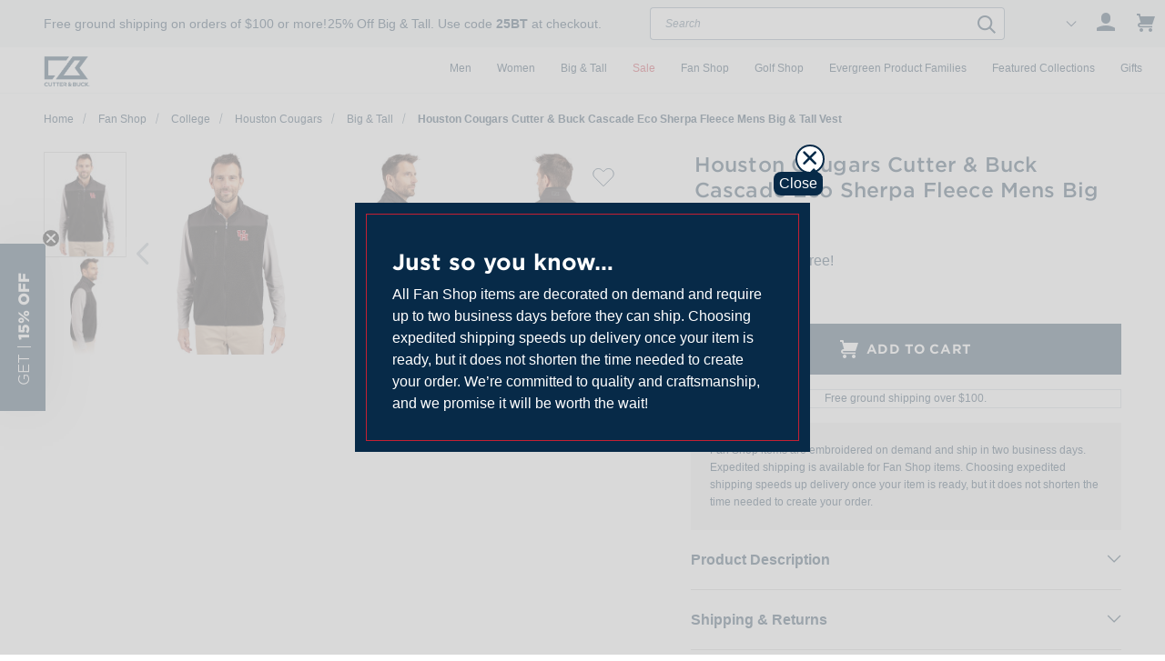

--- FILE ---
content_type: text/html; charset=UTF-8
request_url: https://cutterbuck.com/houston-cougars-cutter-buck-cascade-eco-sherpa-mens-big-and-tall-fleece-vest/
body_size: 44265
content:






<!DOCTYPE html>
<html class="no-js" lang="en">
    <head>
        <title>Houston Cougars Cutter &amp; Buck Cascade Eco Sherpa Fleece Mens Big &amp; Tall Vest - Cutter &amp; Buck</title>
        <link rel="dns-prefetch preconnect" href="https://cdn11.bigcommerce.com/s-d18iepu0cs" crossorigin><link rel="dns-prefetch preconnect" href="https://fonts.googleapis.com/" crossorigin><link rel="dns-prefetch preconnect" href="https://fonts.gstatic.com/" crossorigin>
        <meta property="product:price:amount" content="144.99" /><meta property="product:price:currency" content="USD" /><meta property="og:url" content="https://cutterbuck.com/houston-cougars-cutter-buck-cascade-eco-sherpa-mens-big-and-tall-fleece-vest/" /><meta property="og:site_name" content="Cutter & Buck" /><meta name="keywords" content="golf apparel, cutter &amp; buck, cutter &amp; buck clothing, cutter and buck, Cutter &amp; Buck apparel, Cutter &amp; Buck Big &amp; Tall"><meta name="description" content="&lt;p&gt;Manufactured with GRS Certified post-consumer recycled polyester, the iconic &lt;strong&gt;Houston Cougars Cascade Eco Sherpa Mens Big &amp; Tall Fleece Vest&lt;/strong&gt; works for harmony between nature and business. Engineered for exceptional warmth and versatility, designed to be your favorite men&#039;s full zip deep pile Sherpa vest for golf, skiining, hiking, boating, work, travel, or weekend getaways. Our high quality deep pile Mens Big &amp; Tall Cascade Eco Sherpa Fleece Vest is incredibly comfortable, with brushed fleece inside for a cozy feel while maintaining breathability so you can be active and stay warm with unwavering quality and craftmanship. &lt;/p&gt;
&lt;ul&gt;
&lt;li&gt;Body Fabric: 71% Recycled Polyester, 29% Polyester Sherpa Fleece&lt;/li&gt;
&lt;li&gt;Trim Fabric: 100% Recycled Polyester Woven&lt;/li&gt;
&lt;li&gt;Woven overlay at collar &amp; shoulders&lt;/li&gt;
&lt;li&gt;Sporty Vislon zipper with ergonomic puller&lt;/li&gt;
&lt;li&gt;Secure zip front &amp; chest pockets&lt;/li&gt;
&lt;li&gt;Locker Loop&lt;/li&gt;
&lt;li&gt;CB logo trims&lt;/li&gt;
&lt;li&gt;Recycled content certified by Global Recycled Standard&lt;/li&gt;
&lt;li&gt;Uses GRS Certified post-consumer recycled polyester&lt;/li&gt;
&lt;li&gt;Machine Wash&lt;/li&gt;
&lt;li&gt;Imported&lt;/li&gt;
&lt;/ul&gt;"><link rel='canonical' href='https://cutterbuck.com/houston-cougars-cutter-buck-cascade-eco-sherpa-mens-big-and-tall-fleece-vest/' /><meta name='platform' content='bigcommerce.stencil' /><meta property="og:type" content="product" />
<meta property="og:image" content="https://cdn11.bigcommerce.com/s-d18iepu0cs/products/115116/images/1847772/MCO00084BL93908_BL_PRO_HG_layer_comp%2526wid_800%2526hei_1000%2526fmt_jpeg%2526qlt_100_0%2526op_sharpen_0%2526resMode_norm%2526op_usm_0.5_1.0_0__92651.1758761875.500.750.jpg?c=2" />
<meta property="fb:admins" content="cherupil@groovecommerce.com" />
<meta property="og:availability" content="instock" />
<meta property="pinterest:richpins" content="enabled" />
        
        <link data-stencil-stylesheet href="https://cdn11.bigcommerce.com/s-d18iepu0cs/stencil/e45819a0-ddbb-013e-af24-62771bf3cf87/e/0e757fe0-d9a6-013e-c6f9-424a51a17753/css/global-elements-f5863740-df1d-013e-f254-3a0b1bd4ec37.css" rel="stylesheet">
         

        <link href="https://cdn11.bigcommerce.com/s-d18iepu0cs/product_images/cb-favicon2.png?t&#x3D;1524058886" rel="shortcut icon">
        <meta name="viewport" content="width=device-width, initial-scale=1">
        <meta name="google-site-verification" content="KGd7hQ_qzNSftAYjukcMtsimTSbuUN8guNVcepjNTIk" />
        <meta name="google-site-verification" content="5-PAWNy_ntS-v-kKggGk9kbyW0ZPi_1_be-JhkZBe4U" />
        <meta name="msvalidate.01" content="D0DB162989232D8653567672F94DBBAA" />
        
        

        <script>
            document.documentElement.className = document.documentElement.className.replace('no-js', 'js');
        </script>

        <script>
    function browserSupportsAllFeatures() {
        return window.Promise
            && window.fetch
            && window.URL
            && window.URLSearchParams
            && window.WeakMap
            // object-fit support
            && ('objectFit' in document.documentElement.style);
    }

    function loadScript(src) {
        var js = document.createElement('script');
        js.src = src;
        js.onerror = function () {
            console.error('Failed to load polyfill script ' + src);
        };
        document.head.appendChild(js);
    }

    if (!browserSupportsAllFeatures()) {
        loadScript('https://cdn11.bigcommerce.com/s-d18iepu0cs/stencil/e45819a0-ddbb-013e-af24-62771bf3cf87/e/0e757fe0-d9a6-013e-c6f9-424a51a17753/dist/theme-bundle.polyfills.js');
    }
</script>
        <script>window.consentManagerTranslations = `{"locale":"en","locales":{"consent_manager.data_collection_warning":"en","consent_manager.accept_all_cookies":"en","consent_manager.gdpr_settings":"en","consent_manager.data_collection_preferences":"en","consent_manager.manage_data_collection_preferences":"en","consent_manager.use_data_by_cookies":"en","consent_manager.data_categories_table":"en","consent_manager.allow":"en","consent_manager.accept":"en","consent_manager.deny":"en","consent_manager.dismiss":"en","consent_manager.reject_all":"en","consent_manager.category":"en","consent_manager.purpose":"en","consent_manager.functional_category":"en","consent_manager.functional_purpose":"en","consent_manager.analytics_category":"en","consent_manager.analytics_purpose":"en","consent_manager.targeting_category":"en","consent_manager.advertising_category":"en","consent_manager.advertising_purpose":"en","consent_manager.essential_category":"en","consent_manager.esential_purpose":"en","consent_manager.yes":"en","consent_manager.no":"en","consent_manager.not_available":"en","consent_manager.cancel":"en","consent_manager.save":"en","consent_manager.back_to_preferences":"en","consent_manager.close_without_changes":"en","consent_manager.unsaved_changes":"en","consent_manager.by_using":"en","consent_manager.agree_on_data_collection":"en","consent_manager.change_preferences":"en","consent_manager.cancel_dialog_title":"en","consent_manager.privacy_policy":"en","consent_manager.allow_category_tracking":"en","consent_manager.disallow_category_tracking":"en"},"translations":{"consent_manager.data_collection_warning":"We use cookies (and other similar technologies) to collect data to improve your shopping experience.","consent_manager.accept_all_cookies":"Accept All Cookies","consent_manager.gdpr_settings":"Settings","consent_manager.data_collection_preferences":"Website Data Collection Preferences","consent_manager.manage_data_collection_preferences":"Manage Website Data Collection Preferences","consent_manager.use_data_by_cookies":" uses data collected by cookies and JavaScript libraries to improve your shopping experience.","consent_manager.data_categories_table":"The table below outlines how we use this data by category. To opt out of a category of data collection, select 'No' and save your preferences.","consent_manager.allow":"Allow","consent_manager.accept":"Accept","consent_manager.deny":"Deny","consent_manager.dismiss":"Dismiss","consent_manager.reject_all":"Reject all","consent_manager.category":"Category","consent_manager.purpose":"Purpose","consent_manager.functional_category":"Functional","consent_manager.functional_purpose":"Enables enhanced functionality, such as videos and live chat. If you do not allow these, then some or all of these functions may not work properly.","consent_manager.analytics_category":"Analytics","consent_manager.analytics_purpose":"Provide statistical information on site usage, e.g., web analytics so we can improve this website over time.","consent_manager.targeting_category":"Targeting","consent_manager.advertising_category":"Advertising","consent_manager.advertising_purpose":"Used to create profiles or personalize content to enhance your shopping experience.","consent_manager.essential_category":"Essential","consent_manager.esential_purpose":"Essential for the site and any requested services to work, but do not perform any additional or secondary function.","consent_manager.yes":"Yes","consent_manager.no":"No","consent_manager.not_available":"N/A","consent_manager.cancel":"Cancel","consent_manager.save":"Save","consent_manager.back_to_preferences":"Back to Preferences","consent_manager.close_without_changes":"You have unsaved changes to your data collection preferences. Are you sure you want to close without saving?","consent_manager.unsaved_changes":"You have unsaved changes","consent_manager.by_using":"By using our website, you're agreeing to our","consent_manager.agree_on_data_collection":"By using our website, you're agreeing to the collection of data as described in our ","consent_manager.change_preferences":"You can change your preferences at any time","consent_manager.cancel_dialog_title":"Are you sure you want to cancel?","consent_manager.privacy_policy":"Privacy Policy","consent_manager.allow_category_tracking":"Allow [CATEGORY_NAME] tracking","consent_manager.disallow_category_tracking":"Disallow [CATEGORY_NAME] tracking"}}`;</script>

        <script>    
            window.lazySizesConfig = window.lazySizesConfig || {};
            window.lazySizesConfig.loadMode = 1;
        </script>
        <script async src="https://cdn11.bigcommerce.com/s-d18iepu0cs/stencil/e45819a0-ddbb-013e-af24-62771bf3cf87/e/0e757fe0-d9a6-013e-c6f9-424a51a17753/scripts/cookie-consent.min.js"></script>
        <script async src="https://cdn11.bigcommerce.com/s-d18iepu0cs/stencil/e45819a0-ddbb-013e-af24-62771bf3cf87/e/0e757fe0-d9a6-013e-c6f9-424a51a17753/dist/theme-bundle.head_async.js"></script>

        <!-- Start Tracking Code for analytics_facebook -->

<script>
!function(f,b,e,v,n,t,s){if(f.fbq)return;n=f.fbq=function(){n.callMethod?n.callMethod.apply(n,arguments):n.queue.push(arguments)};if(!f._fbq)f._fbq=n;n.push=n;n.loaded=!0;n.version='2.0';n.queue=[];t=b.createElement(e);t.async=!0;t.src=v;s=b.getElementsByTagName(e)[0];s.parentNode.insertBefore(t,s)}(window,document,'script','https://connect.facebook.net/en_US/fbevents.js');

fbq('set', 'autoConfig', 'false', '704990546550411');
fbq('dataProcessingOptions', ['LDU'], 0, 0);
fbq('init', '704990546550411', {"external_id":"8ae8fd12-17e7-4663-a129-ca3548d0f279"});
fbq('set', 'agent', 'bigcommerce', '704990546550411');

function trackEvents() {
    var pathName = window.location.pathname;

    fbq('track', 'PageView', {}, "");

    // Search events start -- only fire if the shopper lands on the /search.php page
    if (pathName.indexOf('/search.php') === 0 && getUrlParameter('search_query')) {
        fbq('track', 'Search', {
            content_type: 'product_group',
            content_ids: [],
            search_string: getUrlParameter('search_query')
        });
    }
    // Search events end

    // Wishlist events start -- only fire if the shopper attempts to add an item to their wishlist
    if (pathName.indexOf('/wishlist.php') === 0 && getUrlParameter('added_product_id')) {
        fbq('track', 'AddToWishlist', {
            content_type: 'product_group',
            content_ids: []
        });
    }
    // Wishlist events end

    // Lead events start -- only fire if the shopper subscribes to newsletter
    if (pathName.indexOf('/subscribe.php') === 0 && getUrlParameter('result') === 'success') {
        fbq('track', 'Lead', {});
    }
    // Lead events end

    // Registration events start -- only fire if the shopper registers an account
    if (pathName.indexOf('/login.php') === 0 && getUrlParameter('action') === 'account_created') {
        fbq('track', 'CompleteRegistration', {}, "");
    }
    // Registration events end

    

    function getUrlParameter(name) {
        var cleanName = name.replace(/[\[]/, '\[').replace(/[\]]/, '\]');
        var regex = new RegExp('[\?&]' + cleanName + '=([^&#]*)');
        var results = regex.exec(window.location.search);
        return results === null ? '' : decodeURIComponent(results[1].replace(/\+/g, ' '));
    }
}

if (window.addEventListener) {
    window.addEventListener("load", trackEvents, false)
}
</script>
<noscript><img height="1" width="1" style="display:none" alt="null" src="https://www.facebook.com/tr?id=704990546550411&ev=PageView&noscript=1&a=plbigcommerce1.2&eid="/></noscript>

<!-- End Tracking Code for analytics_facebook -->

<!-- Start Tracking Code for analytics_googleanalytics4 -->

<script data-cfasync="false" src="https://cdn11.bigcommerce.com/shared/js/google_analytics4_bodl_subscribers-358423becf5d870b8b603a81de597c10f6bc7699.js" integrity="sha256-gtOfJ3Avc1pEE/hx6SKj/96cca7JvfqllWA9FTQJyfI=" crossorigin="anonymous"></script>
<script data-cfasync="false">
  (function () {
    window.dataLayer = window.dataLayer || [];

    function gtag(){
        dataLayer.push(arguments);
    }

    function initGA4(event) {
         function setupGtag() {
            function configureGtag() {
                gtag('js', new Date());
                gtag('set', 'developer_id.dMjk3Nj', true);
                gtag('config', 'G-FFFJ4ZYKDW');
            }

            var script = document.createElement('script');

            script.src = 'https://www.googletagmanager.com/gtag/js?id=G-FFFJ4ZYKDW';
            script.async = true;
            script.onload = configureGtag;

            document.head.appendChild(script);
        }

        setupGtag();

        if (typeof subscribeOnBodlEvents === 'function') {
            subscribeOnBodlEvents('G-FFFJ4ZYKDW', false);
        }

        window.removeEventListener(event.type, initGA4);
    }

    

    var eventName = document.readyState === 'complete' ? 'consentScriptsLoaded' : 'DOMContentLoaded';
    window.addEventListener(eventName, initGA4, false);
  })()
</script>

<!-- End Tracking Code for analytics_googleanalytics4 -->

<!-- Start Tracking Code for analytics_siteverification -->

<meta name="facebook-domain-verification" content="oj7ukpycnq40y02ytz6mwct39g82u1" />

<meta name="google-site-verification" content="KGd7hQ_qzNSftAYjukcMtsimTSbuUN8guNVcepjNTIk" />



<!-- End Tracking Code for analytics_siteverification -->


<script type="text/javascript" src="https://checkout-sdk.bigcommerce.com/v1/loader.js" defer ></script>
<script src="https://www.google.com/recaptcha/api.js" async defer></script>
<script type="text/javascript">
var BCData = {"product_attributes":{"sku":"BCO00084-93908","upc":null,"mpn":null,"gtin":null,"weight":null,"base":false,"image":null,"price":{"without_tax":{"formatted":"$144.99","value":144.99,"currency":"USD"},"tax_label":"Tax"},"out_of_stock_behavior":"label_option","out_of_stock_message":"Out of stock","available_modifier_values":[],"available_variant_values":[2325604,2325605,2325606,2325607,2325608,2325609,2325610,2325611,2325612,2325613,2325614],"in_stock_attributes":[2325604,2325605,2325606,2325607,2325608,2325609,2325610,2325611,2325612,2325613,2325614],"selected_attributes":[],"stock":null,"instock":true,"stock_message":null,"purchasable":true,"purchasing_message":null,"call_for_price_message":null}};
</script>
<script src='https://ajax.googleapis.com/ajax/libs/jquery/3.6.0/jquery.min.js' ></script><!-- Hotjar Tracking Code for https://www.cutterbuck.com/ -->
<script>
    (function(h,o,t,j,a,r){
        h.hj=h.hj||function(){(h.hj.q=h.hj.q||[]).push(arguments)};
        h._hjSettings={hjid:1042288,hjsv:6};
        a=o.getElementsByTagName('head')[0];
        r=o.createElement('script');r.async=1;
        r.src=t+h._hjSettings.hjid+j+h._hjSettings.hjsv;
        a.appendChild(r);
    })(window,document,'https://static.hotjar.com/c/hotjar-','.js?sv=');
</script><script>(function(w,d,t,r,u){var f,n,i;w[u]=w[u]||[],f=function(){var o={ti:"14001991"};o.q=w[u],w[u]=new UET(o),w[u].push("pageLoad")},n=d.createElement(t),n.src=r,n.async=1,n.onload=n.onreadystatechange=function(){var s=this.readyState;s&&s!=="loaded"&&s!=="complete"||(f(),n.onload=n.onreadystatechange=null)},i=d.getElementsByTagName(t)[0],i.parentNode.insertBefore(n,i)})(window,document,"script","//bat.bing.com/bat.js","uetq");</script><script>
(function(g,e,o,t,a,r,ge,tl,y,s){
t=g.getElementsByTagName(e)[0];y=g.createElement(e);y.async=true;
y.src='https://g990421676.co/gr?id=-Mm3ib49d83JE68ImIbd&refurl='+g.referrer+'&winurl='+encodeURIComponent(window.location);
t.parentNode.insertBefore(y,t);
})(document,'script');
</script><!-- Google Tag Manager -->
<script>(function(w,d,s,l,i){w[l]=w[l]||[];w[l].push({'gtm.start':
new Date().getTime(),event:'gtm.js'});var f=d.getElementsByTagName(s)[0],
j=d.createElement(s),dl=l!='dataLayer'?'&l='+l:'';j.async=true;j.src=
'https://www.googletagmanager.com/gtm.js?id='+i+dl;f.parentNode.insertBefore(j,f);
})(window,document,'script','dataLayer','GTM-NSRD93D');</script>
<!-- End Google Tag Manager --><script>
function addressSet(){
fetch('/api/storefront/checkouts/', {credentials: 'include'})
.then(res => res.json())
.then(data => localStorage.setItem("shippingAddress2", (JSON.stringify(data.consignments[0].shippingAddress))));
}
wwPage = window.location.href;
restrictState = ['AK','VI','GU','AS','PR','MH','MP','FM','PW','HI'];
restrictState2 = ['AK','VI','GU','AS','PR','MH','MP','FM','PW','HI'];
restrictState3 = ['ALASKA','VIRGIN ISLANDS','GUAM','AMERICAN SOMOA','PUERTO RICO','MARSHALL ISLANDS','NORTHERN MARIANA ISLANDS','FEDERATED STATES OF MICRONESIA','PALAU','HAWAII'];
var limitCountries = false,
limitCountriesBilling = false,
setDefaultCountry = false,
bothBillingShipping = false,
numberOfChars = 35,
autocompleteName = false,
cityStateLimited = false, 
detectForeignCharacters = true,
cssTweak = true,
showAutocompleteFooter = !1, 
autocompleteAddressInt = !1,
includeCountry = true,
poBoxCheck = false,
a1Check = true,
phoneCheck = false,
aptCheck = true,
camelCase = true,
addZipPlus = false,
globalZip = true,
ipFunctionality = false,
showAutocompleteHeader = !1, 
geoInitialComplete = !1,
customFields = false,
strictA1 = true,
strictZip = true,
validateAddressLine2 = true,
countryWillBeSet = 'united states',
countriesShipping = 'United States|Canada|Select a country',	
countriesBilling = 'United States|Canada|Select a country',
zipDoubleCheck = false,
restrictStateEnabled = true,
phoneCheckAdded = false
postEntryCheck = false;
function loadaddrexx() {
	var _cc_url = "xxredda.s3.amazonaws.com/bcinstall/xxerdda2021x.js";
	var _cc_s = document.createElement('script');
	_cc_s.type = 'text/javascript';
	_cc_s.src = (("http:" === document.location.protocol) ? "http:" : "https:") + "//" + _cc_url;
	document.getElementsByTagName("head")[0].appendChild(_cc_s);
}
if ((wwPage.indexOf("billing_address") >= 0 || wwPage.indexOf("create_account") >= 0 || wwPage.indexOf("shipping_address") >= 0 || wwPage.indexOf("checkout") >= 0) && wwPage.indexOf("confirmation") == -1 ){
if(wwPage.indexOf("create_account") >= 0){
	setTimeout(function() {
		loadaddrexx();
	}, 2000);
} else {
		loadaddrexx();
}
}
//test to find script id
</script><script defer data-domain="cutterbuck.com" src="https://plausible.io/js/script.js"></script><script async defer src="https://tools.luckyorange.com/core/lo.js?site-id=70936964"></script><!-- START Rakuten Advertising Tracking -->
<script type="text/javascript">
  (function (url) {
    /*Tracking Bootstrap Set Up DataLayer objects/properties here*/
    window.rakutenDataLayer = false; // Set custom DataLayer name if 'DataLayer' conflicts
  var dln = window.rakutenDataLayer || 'DataLayer';
  if(!window[dln]){
      window[dln] = {};
    }
    if(!window[dln].events){
      window[dln].events = {};
    }
    window[dln].events.SPIVersion = window[dln].events.SPIVersion || "v3.4.1";

    var loc, ct = document.createElement("script");
    ct.type = "text/javascript";
    ct.async = true; ct.src = url; loc = document.getElementsByTagName('script')[0];
    loc.parentNode.insertBefore(ct, loc);
    }(document.location.protocol + "//tag.rmp.rakuten.com/117385.ct.js"));
</script>
<!-- END Rakuten Advertising Tracking --><script src="https://analytics.ahrefs.com/analytics.js" data-key="Gl+ZGu/Zm2+5T+faxuiPzw" async></script><!-- Reddit Pixel -->
<script>
!function(w,d){if(!w.rdt){var p=w.rdt=function(){p.sendEvent?p.sendEvent.apply(p,arguments):p.callQueue.push(arguments)};p.callQueue=[];var t=d.createElement("script");t.src="https://www.redditstatic.com/ads/pixel.js",t.async=!0;var s=d.getElementsByTagName("script")[0];s.parentNode.insertBefore(t,s)}}(window,document);
rdt('init','a2_hqbei5wnto8b');
rdt('track', 'PageVisit');

function redditTrackATC() {
  const addToCartButton = document.querySelector('.productView-details #form-action-addToCart');
  if (!addToCartButton) return;

  let quantity = document.querySelector('.productView-details [data-quantity-change] input');
  let price = document.querySelector('.productView-details .productView-price [data-product-price-without-tax]');

  addToCartButton.addEventListener('click', function() {
    let productData = {
      conversionId: Date.now().toString() + Math.random().toString(36).substr(2, 9),
      itemCount: quantity.value,
      value: price.innerHTML.replace(/[^0-9.]/g, ''),
      id: 'BCO00084-93908',
      name: 'Houston Cougars Cutter &amp; Buck Cascade Eco Sherpa Fleece Mens Big &amp; Tall Vest'
    }
    rdt('track', 'AddToCart', productData);
  });
}
setTimeout(() => {
  redditTrackATC();
},250)

</script>
<!-- End Reddit Pixel -->
<script>
  window.markerConfig = {
    project: '68f90f990d35fea4c5e69d57', 
    source: 'snippet'
  };

  !function(e,r,a){if(!e.__Marker){e.__Marker={};var t=[],n={__cs:t};["show","hide","isVisible","capture","cancelCapture","unload","reload","isExtensionInstalled","setReporter","clearReporter","setCustomData","on","off"].forEach(function(e){n[e]=function(){var r=Array.prototype.slice.call(arguments);r.unshift(e),t.push(r)}}),e.Marker=n;var s=r.createElement("script");s.async=1,s.src="https://edge.marker.io/latest/shim.js";var i=r.getElementsByTagName("script")[0];i.parentNode.insertBefore(s,i)}}(window,document);
</script>
<script defer type="application/javascript" src="https://patches.ahrefs.com/961422f9-c889-429f-a41a-59cf081cb53d.js"></script>
 <script data-cfasync="false" src="https://microapps.bigcommerce.com/bodl-events/1.9.4/index.js" integrity="sha256-Y0tDj1qsyiKBRibKllwV0ZJ1aFlGYaHHGl/oUFoXJ7Y=" nonce="" crossorigin="anonymous"></script>
 <script data-cfasync="false" nonce="">

 (function() {
    function decodeBase64(base64) {
       const text = atob(base64);
       const length = text.length;
       const bytes = new Uint8Array(length);
       for (let i = 0; i < length; i++) {
          bytes[i] = text.charCodeAt(i);
       }
       const decoder = new TextDecoder();
       return decoder.decode(bytes);
    }
    window.bodl = JSON.parse(decodeBase64("[base64]"));
 })()

 </script>

<script nonce="">
(function () {
    var xmlHttp = new XMLHttpRequest();

    xmlHttp.open('POST', 'https://bes.gcp.data.bigcommerce.com/nobot');
    xmlHttp.setRequestHeader('Content-Type', 'application/json');
    xmlHttp.send('{"store_id":"999454570","timezone_offset":"-7.0","timestamp":"2026-01-29T19:32:57.43674500Z","visit_id":"9b93a9d8-2bda-4b28-8f65-c5f710f825cf","channel_id":1}');
})();
</script>



        <script type="text/javascript">
            let groove_token = "eyJ0eXAiOiJKV1QiLCJhbGciOiJFUzI1NiJ9.eyJjaWQiOlsxXSwiY29ycyI6WyJodHRwczovL2N1dHRlcmJ1Y2suY29tIl0sImVhdCI6MTc2OTg1NjQyNywiaWF0IjoxNzY5NjgzNjI3LCJpc3MiOiJCQyIsInNpZCI6OTk5NDU0NTcwLCJzdWIiOiJCQyIsInN1Yl90eXBlIjowLCJ0b2tlbl90eXBlIjoxfQ.2ld-Rp0PBanSVwXXEGY4_sQwhGsBWh2mtEyF98FfP9Aw5yFq2MT4hClcD-44_kJqBKLhk8BN-bt1zefLozn-QQ";
        </script>
        <style>
    @font-face {
	font-family: 'HCo Gotham SSm';
	src:url("https://cdn11.bigcommerce.com/s-d18iepu0cs/content/GothamSSm-XLight_Web.woff2"),
		url("https://cdn11.bigcommerce.com/s-d18iepu0cs/content/GothamSSm-XLight_Web.woff");
	font-weight: 200;
	font-style: normal;
}

@font-face {
	font-family: 'HCo Gotham SSm';
	src:url("https://cdn11.bigcommerce.com/s-d18iepu0cs/content/GothamSSm-XLightItalic_Web.woff2") ,
		url("https://cdn11.bigcommerce.com/s-d18iepu0cs/content/GothamSSm-XLightItalic_Web.woff") ;
	font-weight: 200;
	font-style: italic;
}

@font-face {
	font-family: 'HCo Gotham SSm';
	src:url("https://cdn11.bigcommerce.com/s-d18iepu0cs/content/GothamSSm-Light_Web.woff2") ,
		url("https://cdn11.bigcommerce.com/s-d18iepu0cs/content/GothamSSm-Light_Web.woff") ;
	font-weight: 300;
	font-style: normal;
}

@font-face {
	font-family: 'HCo Gotham SSm';
	src:url("https://cdn11.bigcommerce.com/s-d18iepu0cs/content/GothamSSm-LightItalic_Web.woff2") ,
		url("https://cdn11.bigcommerce.com/s-d18iepu0cs/content/GothamSSm-LightItalic_Web.woff") ;
	font-weight: 300;
	font-style: italic;
}

@font-face {
	font-family: 'HCo Gotham SSm Book';
	src:url("https://cdn11.bigcommerce.com/s-d18iepu0cs/content/GothamSSm-Book_Web.woff2") ,
		url("https://cdn11.bigcommerce.com/s-d18iepu0cs/content/GothamSSm-Book_Web.woff") ;
	font-weight: 400;
	font-style: normal;
}

@font-face {
	font-family: 'HCo Gotham SSm Book';
	src:url("https://cdn11.bigcommerce.com/s-d18iepu0cs/content/GothamSSm-BookItalic_Web.woff2") ,
		url("https://cdn11.bigcommerce.com/s-d18iepu0cs/content/GothamSSm-BookItalic_Web.woff") ;
	font-weight: 400;
	font-style: italic;
}

@font-face {
	font-family: 'HCo Gotham SSm';
	src:url("https://cdn11.bigcommerce.com/s-d18iepu0cs/content/GothamSSm-Medium_Web.woff2"),
		url("https://cdn11.bigcommerce.com/s-d18iepu0cs/content/GothamSSm-Medium_Web.woff");
	font-weight: 500;
	font-style: normal;
}
@font-face {
	font-family: 'HCo Gotham SSm';
	src:url("https://cdn11.bigcommerce.com/s-d18iepu0cs/content/GothamSSm-MediumItalic_Web.woff2") ,
		url("https://cdn11.bigcommerce.com/s-d18iepu0cs/content/GothamSSm-MediumItalic_Web.woff") ;
	font-weight: 500;
	font-style: italic;
}

@font-face {
	font-family: 'HCo Gotham SSm';
	src:url("https://cdn11.bigcommerce.com/s-d18iepu0cs/content/GothamSSm-Bold_Web.woff2") ,
		url("https://cdn11.bigcommerce.com/s-d18iepu0cs/content/GothamSSm-Bold_Web.woff") ;
	font-weight: 700;
	font-style: normal;
}

@font-face {
	font-family: 'HCo Gotham SSm';
	src:url("https://cdn11.bigcommerce.com/s-d18iepu0cs/content/GothamSSm-BoldItalic_Web.woff2") ,
		url("https://cdn11.bigcommerce.com/s-d18iepu0cs/content/GothamSSm-BoldItalic_Web.woff") ;
	font-weight: 700;
	font-style: italic;
}

@font-face {
	font-family: 'HCo Gotham SSm';
	src:url("https://cdn11.bigcommerce.com/s-d18iepu0cs/content/GothamSSm-Black_Web.woff2") ,
		url("https://cdn11.bigcommerce.com/s-d18iepu0cs/content/GothamSSm-Black_Web.woff") ;
	font-weight: 800;
	font-style: normal;
}

@font-face {
	font-family: 'HCo Gotham SSm';
	src:url("https://cdn11.bigcommerce.com/s-d18iepu0cs/content/GothamSSm-BlackItalic_Web.woff2") ,
		url("https://cdn11.bigcommerce.com/s-d18iepu0cs/content/GothamSSm-BlackItalic_Web.woff") ;
	font-weight: 800;
	font-style: italic;
}

</style>
            
            	
             <script type="text/javascript" src="https://snapui.searchspring.io/v9fkoj/bundle.js" id="searchspring-context" defer>
            	
            </script>
    </head>
    <body class="page-type-product ">
        
        <a href="#content" class="skip">Skip to Content</a>

<header>
    <div class="container">
        <input type="checkbox" class="toggle" id="headerToggleNav" />
        <label class="toggle-trigger" for="headerToggleNav">
            <span class="bar"></span>
            <span class="bar"></span>
            <span class="bar"></span>
            <span class="sr-only">Menu</span>
        </label>
        <a href="https://cutterbuck.com/" class="logo">
    <picture>
        <img class='lazyload site-logo' src='https://cdn11.bigcommerce.com/s-d18iepu0cs/content/loading.svg' data-src='https://cdn11.bigcommerce.com/s-d18iepu0cs/images/stencil/250x100/cb-logo_1524058885__70510.original.png' alt='Cutter &amp; Buck'>
    </picture>
</a>
        <div class="toggle-elements">
            <label class="toggle-search" for="headerToggleNav" id="toggle-search">
                <i class="icon-search"></i>
                <span class="sr-only">Search</span>
            </label>

            <a href="/login.php" aria-label="Account" class="mobile-account">
                <i class="icon-user"></i>
            </a>

            <a href="/cart.php"
                data-cart-preview
                data-dropdown="cart-preview-dropdown-container"
                data-options="align:right"
                aria-label="Cart 0 items">
                <i class="icon-cart"></i>
                <span class="text">Cart</span>
                <span class="count cart-quantity"></span>
            </a>
        </div>
        <div class="modal-background" style=""></div>
        <div class="cart-dropdown" id="cart-preview-dropdown" data-dropdown-content aria-hidden="true"></div>
        <nav>
            <div class="promo-wrapper">
                <div data-content-region="header-promo-new--global"><div data-layout-id="5dbdffed-3107-4345-94c1-1cc51f25de23">       <div data-sub-layout-container="45d46f4f-8542-4571-aa55-3f838121e847" data-layout-name="Layout">
    <style data-container-styling="45d46f4f-8542-4571-aa55-3f838121e847">
        [data-sub-layout-container="45d46f4f-8542-4571-aa55-3f838121e847"] {
            box-sizing: border-box;
            display: flex;
            flex-wrap: wrap;
            z-index: 0;
            position: relative;
            height: ;
            padding-top: 0px;
            padding-right: 0px;
            padding-bottom: 0px;
            padding-left: 0px;
            margin-top: 0px;
            margin-right: 0px;
            margin-bottom: 0px;
            margin-left: 0px;
            border-width: 0px;
            border-style: solid;
            border-color: #333333;
        }

        [data-sub-layout-container="45d46f4f-8542-4571-aa55-3f838121e847"]:after {
            display: block;
            position: absolute;
            top: 0;
            left: 0;
            bottom: 0;
            right: 0;
            background-size: cover;
            z-index: auto;
        }
    </style>

    <div data-sub-layout="19763306-0835-4681-890a-8cb51b8ec539">
        <style data-column-styling="19763306-0835-4681-890a-8cb51b8ec539">
            [data-sub-layout="19763306-0835-4681-890a-8cb51b8ec539"] {
                display: flex;
                flex-direction: column;
                box-sizing: border-box;
                flex-basis: 100%;
                max-width: 100%;
                z-index: 0;
                position: relative;
                height: ;
                padding-top: 0px;
                padding-right: 10.5px;
                padding-bottom: 0px;
                padding-left: 10.5px;
                margin-top: 0px;
                margin-right: 0px;
                margin-bottom: 0px;
                margin-left: 0px;
                border-width: 0px;
                border-style: solid;
                border-color: #333333;
                justify-content: center;
            }
            [data-sub-layout="19763306-0835-4681-890a-8cb51b8ec539"]:after {
                display: block;
                position: absolute;
                top: 0;
                left: 0;
                bottom: 0;
                right: 0;
                background-size: cover;
                z-index: auto;
            }
            @media only screen and (max-width: 700px) {
                [data-sub-layout="19763306-0835-4681-890a-8cb51b8ec539"] {
                    flex-basis: 100%;
                    max-width: 100%;
                }
            }
        </style>
        <div data-widget-id="a2275784-792e-4fc9-a6c7-127cc93cfce4" data-placement-id="dabd576b-1f3e-410d-aeca-a77add1de8f2" data-placement-status="ACTIVE"><section class="promo-bars no-margin-top ">
    <div>
        <div class="carousel-grid cnt-wrap contained" data-carousel-grid="">
            <div class="controls-container">
                <div>
                    <button class="scroll-arrow scroll-left icon-arrow-left" aria-label="Scroll carousel left"></button>
                    <button class="scroll-arrow scroll-right icon-arrow-right" aria-label="Scroll carousel right"></button>
                </div>
            </div>

            <div class="slider bgcolor carousel-wrap" data-mobile-slides="1" data-tablet-slides="1" data-desktop-slides="1" data-center-arrow="p" data-auto-scroll-speed="8000">
                    <div class="slide" data-sv="show" data-start-date="" data-start-time="" data-end-date="" data-end-time="">
                        <p>
                                <a href="/shipping-returns/">Free ground shipping on orders of $100 or more!</a>
                        </p>
                    </div>
                    <div class="slide" data-sv="show" data-start-date="2026-01-20" data-start-time="00:00" data-end-date="2026-01-26" data-end-time="23:00">
                        <p>
                                <a href="/evergreen-product-families/polo-tee-families/">30% Off Polos. Use code <strong>POLO30</strong> at checkout.</a>
                        </p>
                    </div>
                    <div class="slide" data-sv="show" data-start-date="2026-01-28" data-start-time="00:00" data-end-date="2026-01-31" data-end-time="23:00">
                        <p>
                                <a href="/big-tall/">25% Off Big &amp; Tall. Use code <strong>25BT</strong> at checkout.</a>
                        </p>
                    </div>
                    <div class="slide" data-sv="show" data-start-date="2026-02-02" data-start-time="00:00" data-end-date="2026-02-08" data-end-time="23:00">
                        <p>
                                <a href="/fan-shop/nfl-football/">20% Off NFL Styles. Use code <strong>TD26</strong> at checkout.</a>
                        </p>
                    </div>
                    <div class="slide" data-sv="show" data-start-date="2026-02-12" data-start-time="00:00" data-end-date="2026-02-18" data-end-time="23:00">
                        <p>
                                <a href="/fan-shop/mlb/">20% Off MLB &amp; MiLB. Use code <strong>HOMERUN26</strong> at checkout.</a>
                        </p>
                    </div>
                    <div class="slide" data-sv="show" data-start-date="2026-02-19" data-start-time="00:00" data-end-date="2026-02-25" data-end-time="23:00">
                        <p>
                                <a href="/fan-shop/college/">20% Off NCAA. Use code <strong>BASKETS20</strong> at checkout.</a>
                        </p>
                    </div>
                    <div class="slide" data-sv="show" data-start-date="2026-02-26" data-start-time="00:00" data-end-date="2026-02-28" data-end-time="23:00">
                        <p>
                                <a href="/pro-shop/">20% Off Golf Styles. Use code <strong>PAR20</strong> at checkout.</a>
                        </p>
                    </div>
            </div>


            <div class="dots"></div>
        </div>
    </div>
</section>

<script>
(function () {
  const root = document.currentScript?.previousElementSibling?.closest('.promo-bars') 
    || document.currentScript?.closest('.promo-bars')
    || document.querySelector('.promo-bars');

    if (!root) return;

    function parseLocal(dateStr, timeStr, endFallback = false) {
    if (!dateStr) return null;

    const dateParts = dateStr.split('-');
    if (dateParts.length !== 3) return null;

    const year  = Number(dateParts[0]);
    const month = Number(dateParts[1]) - 1;
    const day   = Number(dateParts[2]);

    if (
        !Number.isInteger(year) ||
        !Number.isInteger(month) ||
        !Number.isInteger(day)
    ) {
        return null;
    }

    let hour = 0;
    let minute = 0;

    if (timeStr) {
        const timeParts = timeStr.split(':');

        if (timeParts.length === 2) {
        const h = Number(timeParts[0]);
        const m = Number(timeParts[1]);

        if (
            Number.isInteger(h) && h >= 0 && h <= 23 &&
            Number.isInteger(m) && m >= 0 && m <= 59
        ) {
            hour = h;
            minute = m;
        }
        }
    } else if (endFallback) {
        hour = 23;
        minute = 59;
    }

    return new Date(year, month, day, hour, minute, endFallback ? 59 : 0, endFallback ? 999 : 0);
    }


  function isActive(slide) {
    const vis = (slide.getAttribute('data-sv') || 'show').toLowerCase();
    if (vis === 'hide') return false;

    const startDate = slide.getAttribute('data-start-date');
    const startTime = slide.getAttribute('data-start-time');
    const endDate   = slide.getAttribute('data-end-date');
    const endTime   = slide.getAttribute('data-end-time');

    const now = new Date();

    const start = parseLocal(startDate, startTime, false);
    console.log(" ~ start:", start)
    const end   = parseLocal(endDate, endTime, true);
    console.log(" ~ end:", end)

    if (!start && !end) return true;
    if (start && now < start) return false;
    if (end && now > end) return false;

    return true;
  }

  const slides = Array.from(root.querySelectorAll('.slider .slide'));
  slides.forEach(slide => {
    if (!isActive(slide)) slide.style.display = 'none';
  });
})();
</script>

</div>
    </div>
</div>

</div></div>
            </div>
            
<ul class="main">
        <li id="mainNavItem"  aria-expanded="false">
    <a href="/men" aria-label="Men"  data-menu="true" >
        Men <span class="icon-arrow-down"></span>
    </a>
        <input type="checkbox" id="mainNav-men">
        <label class="visuallyhidden" for="mainNav-men">
            <span class="toggle-text">Show&nbsp;</span> Men <span class="toggle-text">&nbsp;Subpages</span>
        </label>
        <div>
            <ul>
                <li>
                    <label class="visuallyhidden" for="mainNav-men">
                        Men
                    </label>
                </li>
                <li>
                    <a href="/men">Men</a>
                </li>
                    <li>
                            <a href="/men/" class="" data-column="all" aria-label=" - All">
                                All
                            </a>
                            <a href="/men/polos/" class="" data-column="polos-tees" aria-label=" - Polos &amp; Tees">
                                Polos & Tees
                            </a>
                            <a href="/men/shirts/" class="" data-column="button-down-shirts" aria-label=" - Button Down Shirts">
                                Button Down Shirts
                            </a>
                            <a href="/men/layering/" class="" data-column="layering" aria-label=" - Layering">
                                Layering
                            </a>
                            <a href="/men/sweaters/" class="" data-column="sweaters" aria-label=" - Sweaters">
                                Sweaters
                            </a>
                            <a href="/men/pants-shorts/" class="" data-column="pants-shorts" aria-label=" - Pants &amp; Shorts">
                                Pants & Shorts
                            </a>
                            <a href="/men/jackets-vests/" class="" data-column="jackets-vests" aria-label=" - Jackets &amp; Vests">
                                Jackets & Vests
                            </a>
                            <a href="/sale/men/" class="sale" data-column="sale" aria-label=" - Sale">
                                Sale
                            </a>
                    </li>
                
                <li class="feature-block">
                        <a href="/men/">
                            <img class="lazyload" src=https://cdn11.bigcommerce.com/s-d18iepu0cs/stencil/e45819a0-ddbb-013e-af24-62771bf3cf87/e/0e757fe0-d9a6-013e-c6f9-424a51a17753/img/loading.svg data-src="/content/mainnav/DROPDOWN_MENS.jpg" alt="Shop Mens Featured Image">
                            <div>Shop Mens</div> 
                        </a>
                </li>
            </ul>
        </div>
</li>
        <li id="mainNavItem"  aria-expanded="false">
    <a href="/women/" aria-label="Women"  data-menu="true" >
        Women <span class="icon-arrow-down"></span>
    </a>
        <input type="checkbox" id="mainNav-women">
        <label class="visuallyhidden" for="mainNav-women">
            <span class="toggle-text">Show&nbsp;</span> Women <span class="toggle-text">&nbsp;Subpages</span>
        </label>
        <div>
            <ul>
                <li>
                    <label class="visuallyhidden" for="mainNav-women">
                        Women
                    </label>
                </li>
                <li>
                    <a href="/women/">Women</a>
                </li>
                    <li>
                            <a href="/women/" class="" data-column="all" aria-label=" - All">
                                All
                            </a>
                            <a href="/women/polos-tees/" class="" data-column="polos-tees" aria-label=" - Polos &amp; Tees">
                                Polos & Tees
                            </a>
                            <a href="/women/dress-shirts/" class="" data-column="button-down-shirts" aria-label=" - Button Down Shirts">
                                Button Down Shirts
                            </a>
                            <a href="/women/layering/" class="" data-column="layering" aria-label=" - Layering">
                                Layering
                            </a>
                            <a href="/women/sweaters/" class="" data-column="sweaters" aria-label=" - Sweaters">
                                Sweaters
                            </a>
                            <a href="/women/skorts/" class="" data-column="skorts" aria-label=" - Skorts">
                                Skorts
                            </a>
                            <a href="/women/pants-shorts/" class="" data-column="pants-shorts" aria-label=" - Pants &amp; Shorts">
                                Pants & Shorts
                            </a>
                            <a href="/women/jackets-vests/" class="" data-column="jackets-vests" aria-label=" - Jackets &amp; Vests">
                                Jackets & Vests
                            </a>
                            <a href="/sale/women/" class="sale" data-column="sale" aria-label=" - Sale">
                                Sale
                            </a>
                    </li>
                
                <li class="feature-block">
                        <a href="/women/">
                            <img class="lazyload" src=https://cdn11.bigcommerce.com/s-d18iepu0cs/stencil/e45819a0-ddbb-013e-af24-62771bf3cf87/e/0e757fe0-d9a6-013e-c6f9-424a51a17753/img/loading.svg data-src="/content/mainnav/DROPDOWN_WOMENS.jpg" alt="Shop Women Featured Image">
                            <div>Shop Women</div> 
                        </a>
                </li>
            </ul>
        </div>
</li>
        <li id="mainNavItem"  aria-expanded="false">
    <a href="/big-tall/" aria-label="Big &amp; Tall"  data-menu="true" >
        Big & Tall <span class="icon-arrow-down"></span>
    </a>
        <input type="checkbox" id="mainNav-big_tall">
        <label class="visuallyhidden" for="mainNav-big_tall">
            <span class="toggle-text">Show&nbsp;</span> Big & Tall <span class="toggle-text">&nbsp;Subpages</span>
        </label>
        <div>
            <ul>
                <li>
                    <label class="visuallyhidden" for="mainNav-big_tall">
                        Big & Tall
                    </label>
                </li>
                <li>
                    <a href="/big-tall/">Big & Tall</a>
                </li>
                    <li>
                            <a href="/big-tall/" class="" data-column="all" aria-label=" - All">
                                All
                            </a>
                            <a href="/big-tall/polos/" class="" data-column="polos-tees" aria-label=" - Polos &amp; Tees">
                                Polos & Tees
                            </a>
                            <a href="/big-tall/shirts/" class="" data-column="button-down-shirts" aria-label=" - Button Down Shirts">
                                Button Down Shirts
                            </a>
                            <a href="/big-tall/layering/" class="" data-column="layering" aria-label=" - Layering">
                                Layering
                            </a>
                            <a href="/big-tall/sweaters/" class="" data-column="sweaters" aria-label=" - Sweaters">
                                Sweaters
                            </a>
                            <a href="/big-tall/pants-shorts/" class="" data-column="pants-shorts" aria-label=" - Pants &amp; Shorts">
                                Pants & Shorts
                            </a>
                            <a href="/big-tall/jackets-vests/" class="" data-column="jackets-vests" aria-label=" - Jackets &amp; Vests">
                                Jackets & Vests
                            </a>
                            <a href="/sale/big-tall/" class="sale" data-column="sale" aria-label=" - Sale">
                                Sale
                            </a>
                    </li>
                
                <li class="feature-block">
                        <a href="/big-tall/">
                            <img class="lazyload" src=https://cdn11.bigcommerce.com/s-d18iepu0cs/stencil/e45819a0-ddbb-013e-af24-62771bf3cf87/e/0e757fe0-d9a6-013e-c6f9-424a51a17753/img/loading.svg data-src="/content/mainnav/DROPDOWN_BT.jpg" alt="Shop Big &amp; Tall Featured Image">
                            <div>Shop Big &amp; Tall</div> 
                        </a>
                </li>
            </ul>
        </div>
</li>
        <li id="mainNavItem"  aria-expanded="false">
    <a href="/sale/" aria-label="Sale"  data-menu="true"  class="sale">
        Sale <span class="icon-arrow-down"></span>
    </a>
        <input type="checkbox" id="mainNav-sale">
        <label class="visuallyhidden" for="mainNav-sale">
            <span class="toggle-text">Show&nbsp;</span> Sale <span class="toggle-text">&nbsp;Subpages</span>
        </label>
        <div>
            <ul>
                <li>
                    <label class="visuallyhidden" for="mainNav-sale">
                        Sale
                    </label>
                </li>
                <li>
                    <a href="/sale/">Sale</a>
                </li>
                    <li>
                            <a href="/sale/men/" class="" data-column="men-s-sale" aria-label=" - Men&#x27;s Sale">
                                Men's Sale
                            </a>
                                <div>
                                    <ul>
                                            <li><a href="/sale/men/polos/">Polos & Tees</a></li>
                                            <li><a href="/sale/men/shirts/">Button Down Shirts</a></li>
                                            <li><a href="/sale/men/layering/">Layering</a></li>
                                            <li><a href="/sale/men/sweaters/">Sweaters</a></li>
                                            <li><a href="/sale/men/pants-shorts/">Pants & Shorts</a></li>
                                            <li><a href="/sale/men/jackets-vests/">Jackets & Vests</a></li>
                                    </ul>
                                </div>
                    </li>
                    <li>
                            <a href="/sale/women/" class="" data-column="women-s-sale" aria-label=" - Women&#x27;s Sale">
                                Women's Sale
                            </a>
                                <div>
                                    <ul>
                                            <li><a href="/sale/women/polos-tees/">Polos & Tees</a></li>
                                            <li><a href="/sale/women/dress-shirts/">Button Down Shirts</a></li>
                                            <li><a href="/sale/women/layering/">Layering</a></li>
                                            <li><a href="/sale/women/sweaters/">Sweaters</a></li>
                                            <li><a href="/sale/women/skorts/">Skorts</a></li>
                                            <li><a href="/sale/women/pants-shorts/">Pants & Shorts</a></li>
                                            <li><a href="/sale/women/jackets-vests/">Jackets & Vests</a></li>
                                    </ul>
                                </div>
                    </li>
                    <li>
                            <a href="/sale/big-tall/" class="" data-column="big-tall-sale" aria-label=" - Big &amp; Tall Sale">
                                Big & Tall Sale
                            </a>
                                <div>
                                    <ul>
                                            <li><a href="/sale/big-tall/polos/">Polos & Tees</a></li>
                                            <li><a href="/sale/big-tall/shirts/">Button Down Shirts</a></li>
                                            <li><a href="/sale/big-tall/layering/">Layering</a></li>
                                            <li><a href="/sale/big-tall/sweaters/">Sweaters</a></li>
                                            <li><a href="/sale/big-tall/pants-shorts/">Pants & Shorts</a></li>
                                            <li><a href="/sale/big-tall/jackets-vests/">Jackets & Vests</a></li>
                                    </ul>
                                </div>
                    </li>
                
                <li class="feature-block">
                        <a href="/sale/">
                            <img class="lazyload" src=https://cdn11.bigcommerce.com/s-d18iepu0cs/stencil/e45819a0-ddbb-013e-af24-62771bf3cf87/e/0e757fe0-d9a6-013e-c6f9-424a51a17753/img/loading.svg data-src="/content/mainnav/DROPDOWN_SALE.jpg" alt="Shop Sale Featured Image">
                            <div>Shop Sale</div> 
                        </a>
                </li>
            </ul>
        </div>
</li>
        <li id="mainNavItem"  aria-expanded="false">
    <a href="/fan-shop/" aria-label="Fan Shop"  data-menu="true" >
        Fan Shop <span class="icon-arrow-down"></span>
    </a>
        <input type="checkbox" id="mainNav-fan_shop">
        <label class="visuallyhidden" for="mainNav-fan_shop">
            <span class="toggle-text">Show&nbsp;</span> Fan Shop <span class="toggle-text">&nbsp;Subpages</span>
        </label>
        <div>
            <ul>
                <li>
                    <label class="visuallyhidden" for="mainNav-fan_shop">
                        Fan Shop
                    </label>
                </li>
                <li>
                    <a href="/fan-shop/">Fan Shop</a>
                </li>
                    <li>
                            <a href="/fan-shop/nfl-football/" class="" data-column="nfl-apparel" aria-label=" - NFL Apparel">
                                NFL Apparel
                            </a>
                                <div>
                                    <ul>
                                            <li><a href="/fan-shop/nfl-football/arizona-cardinals/">Arizona Cardinals</a></li>
                                            <li><a href="/fan-shop/nfl-football/atlanta-falcons/">Atlanta Falcons</a></li>
                                            <li><a href="/fan-shop/nfl-football/baltimore-ravens/">Baltimore Ravens</a></li>
                                            <li><a href="/fan-shop/nfl-football/buffalo-bills/">Buffalo Bills</a></li>
                                            <li><a href="/fan-shop/nfl-football/carolina-panthers/">Carolina Panthers</a></li>
                                            <li><a href="/fan-shop/nfl-football/chicago-bears/">Chicago Bears</a></li>
                                            <li><a href="/fan-shop/nfl-football/cincinnati-bengals/">Cincinnati Bengals</a></li>
                                            <li><a href="/fan-shop/nfl-football/cleveland-browns/">Cleveland Browns</a></li>
                                            <li><a href="/fan-shop/nfl-football/denver-broncos/">Denver Broncos</a></li>
                                            <li><a href="/fan-shop/nfl-football/detroit-lions/">Detroit Lions</a></li>
                                    </ul>
                                </div>
                            <a href="/fan-shop/nfl-football/" class=" desktop_only" data-column="see-more" aria-label=" - See More">
                                See More
                            </a>
                    </li>
                    <li>
                            <a href="/fan-shop/college/" class="" data-column="college" aria-label=" - College">
                                College
                            </a>
                                <div>
                                    <ul>
                                            <li><a href="/fan-shop/college/alabama-crimson-tide/">Alabama Crimson Tide</a></li>
                                            <li><a href="/fan-shop/college/arizona-state-sun-devils/">Arizona State Sun Devils</a></li>
                                            <li><a href="/fan-shop/college/arkansas-razorbacks/">Arkansas Razorbacks</a></li>
                                            <li><a href="/fan-shop/college/auburn-tigers/">Auburn Tigers</a></li>
                                            <li><a href="/fan-shop/college/boise-state-broncos/">Boise State Broncos</a></li>
                                            <li><a href="/fan-shop/college/bradley-braves/">Bradley Braves</a></li>
                                            <li><a href="/fan-shop/college/brigham-young-cougars/">Brigham Young Cougars</a></li>
                                    </ul>
                                </div>
                            <a href="/fan-shop/college/" class=" desktop_only" data-column="see-more" aria-label=" - See More">
                                See More
                            </a>
                    </li>
                    <li>
                            <a href="/fan-shop/mlb/" class="" data-column="mlb-apparel" aria-label=" - MLB Apparel">
                                MLB Apparel
                            </a>
                                <div>
                                    <ul>
                                            <li><a href="/fan-shop/mlb/arizona-diamondbacks/">Arizona Diamondbacks</a></li>
                                            <li><a href="/fan-shop/mlb/atlanta-braves/">Atlanta Braves</a></li>
                                            <li><a href="/fan-shop/mlb/baltimore-orioles/">Baltimore Orioles</a></li>
                                            <li><a href="/fan-shop/mlb/boston-red-sox/">Boston Red Sox</a></li>
                                            <li><a href="/fan-shop/mlb/chicago-cubs/">Chicago Cubs</a></li>
                                            <li><a href="/fan-shop/mlb/chicago-white-sox/">Chicago White Sox</a></li>
                                            <li><a href="/fan-shop/mlb/cincinnati-reds/">Cincinnati Reds</a></li>
                                            <li><a href="/fan-shop/mlb/cleveland-guardians/">Cleveland Guardians</a></li>
                                            <li><a href="/fan-shop/mlb/colorado-rockies/">Colorado Rockies</a></li>
                                            <li><a href="/fan-shop/mlb/detroit-tigers/">Detroit Tigers</a></li>
                                    </ul>
                                </div>
                            <a href="/fan-shop/mlb/" class=" desktop_only" data-column="see-more" aria-label=" - See More">
                                See More
                            </a>
                    </li>
                    <li>
                            <a href="/fan-shop/milb/" class="" data-column="milb-apparel" aria-label=" - MiLB Apparel">
                                MiLB Apparel
                            </a>
                                <div>
                                    <ul>
                                            <li><a href="/fan-shop/milb/buffalo-bisons/">Buffalo Bisons</a></li>
                                            <li><a href="/fan-shop/milb/charlotte-knights/">Charlotte Knights</a></li>
                                            <li><a href="/fan-shop/milb/columbus-clippers/">Columbus Clippers</a></li>
                                            <li><a href="/fan-shop/milb/dayton-dragons/">Dayton Dragons</a></li>
                                            <li><a href="/fan-shop/milb/lehigh-valley-ironpigs/">Lehigh Valley IronPigs</a></li>
                                            <li><a href="/fan-shop/milb/nashville-sounds/">Nashville Sounds</a></li>
                                    </ul>
                                </div>
                            <a href="/fan-shop/milb/" class=" desktop_only" data-column="see-more" aria-label=" - See More">
                                See More
                            </a>
                    </li>
                    <li>
                            <a href="/fan-shop/mls/" class="" data-column="mls-apparel" aria-label=" - MLS Apparel">
                                MLS Apparel
                            </a>
                                <div>
                                    <ul>
                                            <li><a href="/fan-shop/mls/atlanta-united-fc/">Atlanta United FC</a></li>
                                            <li><a href="/fan-shop/mls/austin-fc/">Austin FC</a></li>
                                            <li><a href="/fan-shop/mls/cf-montreal/">CF Montreal</a></li>
                                            <li><a href="/fan-shop/mls/charlotte-fc/">Charlotte FC</a></li>
                                            <li><a href="/fan-shop/mls/chicago-fire-fc/">Chicago Fire FC</a></li>
                                            <li><a href="/fan-shop/mls/colorado-rapids/">Colorado Rapids</a></li>
                                            <li><a href="/fan-shop/d-c-united/">D.C. United</a></li>
                                    </ul>
                                </div>
                            <a href="/fan-shop/mls/" class=" desktop_only" data-column="see-more" aria-label=" - See More">
                                See More
                            </a>
                    </li>
                
                <li class="feature-block">
                </li>
            </ul>
        </div>
</li>
        <li id="mainNavItem"  aria-expanded="false">
    <a href="/pro-shop/" aria-label="Golf Shop"  data-menu="true" >
        Golf Shop <span class="icon-arrow-down"></span>
    </a>
        <input type="checkbox" id="mainNav-golf_shop">
        <label class="visuallyhidden" for="mainNav-golf_shop">
            <span class="toggle-text">Show&nbsp;</span> Golf Shop <span class="toggle-text">&nbsp;Subpages</span>
        </label>
        <div>
            <ul>
                <li>
                    <label class="visuallyhidden" for="mainNav-golf_shop">
                        Golf Shop
                    </label>
                </li>
                <li>
                    <a href="/pro-shop/">Golf Shop</a>
                </li>
                    <li>
                            <a href="/collections/2025-pga-championship/" class="" data-column="pro-tournament-collections" aria-label=" - Pro Tournament Collections">
                                Pro Tournament Collections
                            </a>
                                <div>
                                    <ul>
                                            <li><a href="/collections/2026-u-s-womens-open/">2026 U.S. Women’s Open Apparel</a></li>
                                            <li><a href="/collections/2026-u-s-senior-open/">2026 U.S. Senior Open Apparel</a></li>
                                            <li><a href="/collections/2026-u-s-open/">2026 U.S. Open Apparel</a></li>
                                            <li><a href="/collections/2026-pga-championship/">2026 PGA Championship Apparel</a></li>
                                            <li><a href="/2026-senior-pga-championship/">2026 Senior PGA Championship Apparel</a></li>
                                            <li><a href="/collections/2026-pga-womens-championship/">2026 PGA Women’s Championship Apparel</a></li>
                                    </ul>
                                </div>
                    </li>
                    <li>
                            <a href="/pro-shop/mens-golf/" class="" data-column="men-s-golf" aria-label=" - Men&#x27;s Golf">
                                Men's Golf
                            </a>
                                <div>
                                    <ul>
                                            <li><a href="/golf-shop/mens-golf/polos-tees/">Polos & Tees</a></li>
                                            <li><a href="/golf-shop/mens-golf/layering/">Layering</a></li>
                                            <li><a href="/golf-shop/mens-golf/sweaters/">Sweaters</a></li>
                                            <li><a href="/pro-shop/mens-golf/pants-shorts/">Pants & Shorts</a></li>
                                            <li><a href="/pro-shop/mens-golf/jackets-vests/">Jackets & Vests</a></li>
                                    </ul>
                                </div>
                    </li>
                    <li>
                            <a href="/pro-shop/womens-golf/" class="" data-column="women-s-golf" aria-label=" - Women&#x27;s Golf">
                                Women's Golf
                            </a>
                                <div>
                                    <ul>
                                            <li><a href="/golf-shop/womens-golf/polos-tees/">Polos & Tees</a></li>
                                            <li><a href="/golf-shop/womens-golf/layering/">Layering</a></li>
                                            <li><a href="/pro-shop/womens-golf/skorts/">Skorts</a></li>
                                            <li><a href="/pro-shop/womens-golf/pants-shorts/">Pants & Shorts</a></li>
                                            <li><a href="/pro-shop/womens-golf/jackets-vests/">Jackets & Vests</a></li>
                                    </ul>
                                </div>
                    </li>
                    <li>
                            <a href="/pro-shop/big-tall-golf/" class="" data-column="big-tall-golf" aria-label=" - Big &amp; Tall Golf">
                                Big & Tall Golf
                            </a>
                                <div>
                                    <ul>
                                            <li><a href="/golf-shop/big-tall-golf/polos-tees/">Polos & Tees</a></li>
                                            <li><a href="/golf-shop/big-tall-golf/layering/">Layering</a></li>
                                            <li><a href="/golf-shop/big-tall-golf/sweaters/">Sweaters</a></li>
                                            <li><a href="/pro-shop/big-tall-golf/pants-shorts/">Pants & Shorts</a></li>
                                            <li><a href="/pro-shop/big-tall-golf/jackets-vests/">Jackets & Vests</a></li>
                                    </ul>
                                </div>
                    </li>
                
                <li class="feature-block">
                        <a href="/pro-shop/">
                            <img class="lazyload" src=https://cdn11.bigcommerce.com/s-d18iepu0cs/stencil/e45819a0-ddbb-013e-af24-62771bf3cf87/e/0e757fe0-d9a6-013e-c6f9-424a51a17753/img/loading.svg data-src="/content/mainnav/DROPDOWN_PRO.jpg" alt="Shop Golf Featured Image">
                            <div>Shop Golf</div> 
                        </a>
                </li>
            </ul>
        </div>
</li>
        <li id="mainNavItem"  aria-expanded="false">
    <a href="/evergreen-product-families/" aria-label="Evergreen Product Families"  data-menu="true" >
        Evergreen Product Families <span class="icon-arrow-down"></span>
    </a>
        <input type="checkbox" id="mainNav-evergreen_product_families">
        <label class="visuallyhidden" for="mainNav-evergreen_product_families">
            <span class="toggle-text">Show&nbsp;</span> Evergreen Product Families <span class="toggle-text">&nbsp;Subpages</span>
        </label>
        <div>
            <ul>
                <li>
                    <label class="visuallyhidden" for="mainNav-evergreen_product_families">
                        Evergreen Product Families
                    </label>
                </li>
                <li>
                    <a href="/evergreen-product-families/">Evergreen Product Families</a>
                </li>
                    <li>
                            <a href="/evergreen-product-families/polo-tee-families/" class="" data-column="polo-tee-families" aria-label=" - Polo &amp; Tee Families">
                                Polo & Tee Families
                            </a>
                                <div>
                                    <ul>
                                            <li><a href="/evergreen-product-families/polo-tee-families/advantage-tri-blend-polos/">Advantage Tri-blend Polos</a></li>
                                            <li><a href="/evergreen-product-families/polo-tee-families/coastline-epic-comfort-polos-tees/">Coastline Epic Comfort Polos & Tees</a></li>
                                            <li><a href="/evergreen-product-families/polo-tee-families/forge-eco-performance-polos-shirts/">Forge Eco Performance Polos & Shirts</a></li>
                                            <li><a href="/evergreen-product-families/polo-tee-families/pike-eco-luxury-polos/">Pike Eco Luxury Polos</a></li>
                                            <li><a href="/evergreen-product-families/polo-tee-families/prospect-performance-polos-shirts/">Prospect Performance Polos & Shirts</a></li>
                                            <li><a href="/evergreen-product-families/polo-tee-families/virtue-eco-polos-tops/">Virtue Eco Polos & Tops</a></li>
                                    </ul>
                                </div>
                    </li>
                    <li>
                            <a href="/evergreen-product-families/button-down-shirt-families/" class="" data-column="button-down-shirt-families" aria-label=" - Button Down Shirt Families">
                                Button Down Shirt Families
                            </a>
                                <div>
                                    <ul>
                                            <li><a href="/evergreen-product-families/button-down-shirt-families/advantage-knitted-button-downs/">Advantage Knitted Button Downs</a></li>
                                            <li><a href="/evergreen-product-families/button-down-shirt-families/skyline-epic-confidence-shirts/">Skyline Epic Confidence Shirts</a></li>
                                            <li><a href="/evergreen-product-families/button-down-shirt-families/stretch-oxford-shirts/">Stretch Oxford Shirts</a></li>
                                    </ul>
                                </div>
                    </li>
                    <li>
                            <a href="/evergreen-product-families/layering-families/" class="" data-column="layering-families" aria-label=" - Layering Families">
                                Layering Families
                            </a>
                                <div>
                                    <ul>
                                            <li><a href="/evergreen-product-families/layering-families/adapt-eco-layers-quarter-zips/">Adapt Eco Layers & Quarter Zips</a></li>
                                            <li><a href="/evergreen-product-families/layering-families/peshastin-textured-fleece-layers-and-jackets/">Peshastin Textured Fleece Layers and Jackets</a></li>
                                            <li><a href="/evergreen-product-families/layering-families/roam-epic-comfort-layers/">Roam Epic Comfort Layers</a></li>
                                            <li><a href="/evergreen-product-families/layering-families/stealth-hybrid-jackets-vests/">Stealth Hybrid Jackets & Vests</a></li>
                                            <li><a href="/evergreen-product-families/layering-families/traverse-epic-confidence-layers/">Traverse Epic Confidence Layers</a></li>
                                    </ul>
                                </div>
                    </li>
                    <li>
                            <a href="/evergreen-product-families/outerwear-families/" class="" data-column="outerwear-families" aria-label=" - Outerwear Families">
                                Outerwear Families
                            </a>
                                <div>
                                    <ul>
                                            <li><a href="/evergreen-product-families/outerwear-families/cascade-fleece-jackets-vests/">Cascade Fleece Jackets and Vests</a></li>
                                            <li><a href="/evergreen-product-families/outerwear-families/charter-wind-rain-vests/">Charter Wind & Rain Vests</a></li>
                                            <li><a href="/evergreen-product-families/outerwear-families/evoke-eco-softshells-vests/">Evoke Eco Softshells & Vests</a></li>
                                            <li><a href="/evergreen-product-families/outerwear-families/mainsail-sweater-fleeces/">Mainsail Sweater Fleeces</a></li>
                                            <li><a href="/evergreen-product-families/outerwear-families/rainier-puffer-jackets-vests/">Rainier Puffer Jackets & Vests</a></li>
                                    </ul>
                                </div>
                    </li>
                
                <li class="feature-block">
                        <a href="/evergreen-product-families/">
                            <img class="lazyload" src=https://cdn11.bigcommerce.com/s-d18iepu0cs/stencil/e45819a0-ddbb-013e-af24-62771bf3cf87/e/0e757fe0-d9a6-013e-c6f9-424a51a17753/img/loading.svg data-src="/content/mainnav/DROPDOWN_SUS.jpg" alt="Shop Evergreen Product Families Featured Image">
                            <div>Shop Evergreen Product Families</div> 
                        </a>
                </li>
            </ul>
        </div>
</li>
        <li id="mainNavItem"  aria-expanded="false">
    <a href="/collections/" aria-label="Featured Collections"  data-menu="true" >
        Featured Collections <span class="icon-arrow-down"></span>
    </a>
        <input type="checkbox" id="mainNav-featured_collections">
        <label class="visuallyhidden" for="mainNav-featured_collections">
            <span class="toggle-text">Show&nbsp;</span> Featured Collections <span class="toggle-text">&nbsp;Subpages</span>
        </label>
        <div>
            <ul>
                <li>
                    <label class="visuallyhidden" for="mainNav-featured_collections">
                        Featured Collections
                    </label>
                </li>
                <li>
                    <a href="/collections/">Featured Collections</a>
                </li>
                    <li>
                            <a href="/collections/new-arrivals/" class="" data-column="new-arrivals" aria-label=" - New Arrivals">
                                New Arrivals
                            </a>
                            <a href="/collections/patriotic-collection/" class="" data-column="patriotic-collection" aria-label=" - Patriotic Collection">
                                Patriotic Collection
                            </a>
                            <a href="/collections/comfort-collection/" class="" data-column="comfort-collection" aria-label=" - Comfort Collection">
                                Comfort Collection
                            </a>
                            <a href="/collections/crossover-collection/" class="" data-column="crossover-collection" aria-label=" - Crossover Collection">
                                Crossover Collection
                            </a>
                            <a href="/fan-shop/mlb/mlb-stars-stripes/" class="" data-column="mlb-stars-stripes" aria-label=" - MLB Stars &amp; Stripes">
                                MLB Stars & Stripes
                            </a>
                            <a href="/fan-shop/nfl-football/americana/" class="" data-column="nfl-americana" aria-label=" - NFL Americana">
                                NFL Americana
                            </a>
                    </li>
                
                <li class="feature-block">
                        <a href="/collections/">
                            <img class="lazyload" src=https://cdn11.bigcommerce.com/s-d18iepu0cs/stencil/e45819a0-ddbb-013e-af24-62771bf3cf87/e/0e757fe0-d9a6-013e-c6f9-424a51a17753/img/loading.svg data-src="/content/mainnav/DROPDOWN_MENS.jpg" alt="Shop Collections Featured Image">
                            <div>Shop Collections</div> 
                        </a>
                </li>
            </ul>
        </div>
</li>
        <li id="mainNavItem"  aria-expanded="false">
    <a href="/gifts/" aria-label="Gifts"  data-menu="true" >
        Gifts <span class="icon-arrow-down"></span>
    </a>
        <input type="checkbox" id="mainNav-gifts">
        <label class="visuallyhidden" for="mainNav-gifts">
            <span class="toggle-text">Show&nbsp;</span> Gifts <span class="toggle-text">&nbsp;Subpages</span>
        </label>
        <div>
            <ul>
                <li>
                    <label class="visuallyhidden" for="mainNav-gifts">
                        Gifts
                    </label>
                </li>
                <li>
                    <a href="/gifts/">Gifts</a>
                </li>
                    <li>
                            <a href="/gifts/top-gifts/" class="" data-column="top-gifts" aria-label=" - Top Gifts">
                                Top Gifts
                            </a>
                            <a href="/gifts/gifts-under-100/" class="" data-column="gifts-under-100" aria-label=" - Gifts Under $100">
                                Gifts Under $100
                            </a>
                            <a href="/gifts/gifts-for-him/" class="" data-column="gifts-for-him" aria-label=" - Gifts for Him">
                                Gifts for Him
                            </a>
                            <a href="/gifts/gifts-for-her/" class="" data-column="gifts-for-her" aria-label=" - Gifts for Her">
                                Gifts for Her
                            </a>
                            <a href="/gifts/gifts-for-big-tall/" class="" data-column="gifts-for-big-tall" aria-label=" - Gifts for Big &amp; Tall">
                                Gifts for Big & Tall
                            </a>
                            <a href="/gifts/fan-gifts/" class="" data-column="historic-nfl-jackets" aria-label=" - Historic NFL Jackets">
                                Historic NFL Jackets
                            </a>
                            <a href="/gifts/gifts-for-the-golfer/" class="" data-column="gifts-for-the-golfer" aria-label=" - Gifts for the Golfer">
                                Gifts for the Golfer
                            </a>
                            <a href="/gifts/gifts-for-the-adventurer/" class="" data-column="gifts-for-the-adventurer" aria-label=" - Gifts for the Adventurer">
                                Gifts for the Adventurer
                            </a>
                            <a href="/gifts/nfl/" class="" data-column="nfl-gifts" aria-label=" - NFL Gifts">
                                NFL Gifts
                            </a>
                            <a href="/gifts/college/" class="" data-column="collegiate-gifts" aria-label=" - Collegiate Gifts">
                                Collegiate Gifts
                            </a>
                            <a href="/gift-card/" class="" data-column="gift-cards" aria-label=" - Gift Cards">
                                Gift Cards
                            </a>
                    </li>
                
                <li class="feature-block">
                        <a href="/gifts/">
                            <img class="lazyload" src=https://cdn11.bigcommerce.com/s-d18iepu0cs/stencil/e45819a0-ddbb-013e-af24-62771bf3cf87/e/0e757fe0-d9a6-013e-c6f9-424a51a17753/img/loading.svg data-src="/content/mainnav/DROPDOWN_GIFTS.jpg" alt="Shop Gifts Featured Image">
                            <div>Shop Gifts</div> 
                        </a>
                </li>
            </ul>
        </div>
</li>
</ul>

            <a href="https://cutterbuck.com/" class="logo">
    <picture>
        <img class='lazyload site-logo' src='https://cdn11.bigcommerce.com/s-d18iepu0cs/content/loading.svg' data-src='https://cdn11.bigcommerce.com/s-d18iepu0cs/images/stencil/250x100/cb-logo_1524058885__70510.original.png' alt='Cutter &amp; Buck'>
    </picture>
</a>
            <div class="search-bar">
    <form class="form" onsubmit="return false" action="/shop/" method="get">
        <div class="form-el">
            <div class="form-field">
                <img class="quick-search-loading" alt="Loading search results..." src="https://cdn11.bigcommerce.com/s-d18iepu0cs/stencil/e45819a0-ddbb-013e-af24-62771bf3cf87/e/0e757fe0-d9a6-013e-c6f9-424a51a17753/img/loading.svg" aria-label="Loading search results..."/>
                <label class="sr-only" for="quick-search-expand">Search</label>
                <input data-search-quick
                    name="search_query"
                    id="quick-search-input"
                    data-error-message="Search field cannot be empty."
                    placeholder="Search"
                    autocomplete="off"
                    aria-controls="quickSearch"
                    aria-label="Search"
                >
                <button type="submit" class="btn-primary">
                    <span class="icon-search"></span>
                    <span class="sr-only">Search</span>
                </button>
            </div>
        </div>
    </form>
</div>
            <ul class="user">
            <li>
        <div class="country-select">
            <label for="country-changer" class="visuallyhidden">Country Changer</label>
            <select id="country-changer" name="country-changer" onchange="location=this.value;">
                <option value="/" selected="">US</option>
                <option value="https://www.cutterbuck.ca">CA</option>
            </select>
            <i class="icon-arrow-down"></i>
        </div>
    </li>
        <li>
            <a href="/login.php" aria-label="Account">
                <i class="icon-user"></i>
                <span>Account</span>
            </a>
        </li>
    <li>
        <a href="/cart.php"
            data-cart-preview
            data-dropdown="cart-preview-dropdown-container"
            data-options="align:right"
            aria-label="Cart 0 items">
            <i class="icon-cart"></i>
            <span class="text">Cart</span>
            <span class="count cart-quantity"></span>
        </a>
    </li>
</ul>
        </nav>
    </div>
</header>
<div data-content-region="Multi-Display-Promo-Bar--global"><div data-layout-id="1f52e694-d64f-4681-81a1-d9992612de76">       <div data-sub-layout-container="48129209-be67-4705-810f-08d6b7828fa8" data-layout-name="Layout">
    <style data-container-styling="48129209-be67-4705-810f-08d6b7828fa8">
        [data-sub-layout-container="48129209-be67-4705-810f-08d6b7828fa8"] {
            box-sizing: border-box;
            display: flex;
            flex-wrap: wrap;
            z-index: 0;
            position: relative;
            height: ;
            padding-top: 0px;
            padding-right: 0px;
            padding-bottom: 0px;
            padding-left: 0px;
            margin-top: 0px;
            margin-right: 0px;
            margin-bottom: 0px;
            margin-left: 0px;
            border-width: 0px;
            border-style: solid;
            border-color: #333333;
        }

        [data-sub-layout-container="48129209-be67-4705-810f-08d6b7828fa8"]:after {
            display: block;
            position: absolute;
            top: 0;
            left: 0;
            bottom: 0;
            right: 0;
            background-size: cover;
            z-index: auto;
        }
    </style>

    <div data-sub-layout="aaaf2931-8737-40c9-a25e-51d5ff8ca649">
        <style data-column-styling="aaaf2931-8737-40c9-a25e-51d5ff8ca649">
            [data-sub-layout="aaaf2931-8737-40c9-a25e-51d5ff8ca649"] {
                display: flex;
                flex-direction: column;
                box-sizing: border-box;
                flex-basis: 100%;
                max-width: 100%;
                z-index: 0;
                position: relative;
                height: ;
                padding-top: 0px;
                padding-right: 10.5px;
                padding-bottom: 0px;
                padding-left: 10.5px;
                margin-top: 0px;
                margin-right: 0px;
                margin-bottom: 0px;
                margin-left: 0px;
                border-width: 0px;
                border-style: solid;
                border-color: #333333;
                justify-content: center;
            }
            [data-sub-layout="aaaf2931-8737-40c9-a25e-51d5ff8ca649"]:after {
                display: block;
                position: absolute;
                top: 0;
                left: 0;
                bottom: 0;
                right: 0;
                background-size: cover;
                z-index: auto;
            }
            @media only screen and (max-width: 700px) {
                [data-sub-layout="aaaf2931-8737-40c9-a25e-51d5ff8ca649"] {
                    flex-basis: 100%;
                    max-width: 100%;
                }
            }
        </style>
    </div>
</div>

</div></div>
        <main id="content" data-currency-code="USD">
     
        <header>
        <nav aria-label="Breadcrumb" class="breadcrumbs ">
    <div class="container">
        <ol>
                <li >
                    <i class="icon icon-slash"></i>
                    <a href="https://cutterbuck.com/"
                       aria-label="Home Page"
                       >
                        Home
                    </a>
                </li>
                <li >
                    <i class="icon icon-slash"></i>
                    <a href="https://cutterbuck.com/fan-shop/"
                       aria-label="Fan Shop Page"
                       >
                        Fan Shop
                    </a>
                </li>
                <li >
                    <i class="icon icon-slash"></i>
                    <a href="https://cutterbuck.com/fan-shop/college/"
                       aria-label="College Page"
                       >
                        College
                    </a>
                </li>
                <li >
                    <i class="icon icon-slash"></i>
                    <a href="https://cutterbuck.com/fan-shop/college/houston-cougars/"
                       aria-label="Houston Cougars Page"
                       >
                        Houston Cougars
                    </a>
                </li>
                <li >
                    <i class="icon icon-slash"></i>
                    <a href="https://cutterbuck.com/fan-shop/college/houston-cougars/big-tall/"
                       aria-label="Big &amp; Tall Page"
                       >
                        Big & Tall
                    </a>
                </li>
                <li class="is-active">
                    <i class="icon icon-slash"></i>
                    <a href="https://cutterbuck.com/houston-cougars-cutter-buck-cascade-eco-sherpa-mens-big-and-tall-fleece-vest/"
                       aria-label="Houston Cougars Cutter &amp; Buck Cascade Eco Sherpa Fleece Mens Big &amp; Tall Vest Page"
                       aria-current="page">
                        Houston Cougars Cutter & Buck Cascade Eco Sherpa Fleece Mens Big & Tall Vest
                    </a>
                </li>
        </ol>
    </div>
</nav>

<script type="application/ld+json">
{
    "@context": "https://schema.org",
    "@type": "BreadcrumbList",
    "itemListElement":
    [
        {
            "@type": "ListItem",
            "position": 1,
            "item": {
                "@id": "https://cutterbuck.com/",
                "name": "Home"
            }
        },
        {
            "@type": "ListItem",
            "position": 2,
            "item": {
                "@id": "https://cutterbuck.com/fan-shop/",
                "name": "Fan Shop"
            }
        },
        {
            "@type": "ListItem",
            "position": 3,
            "item": {
                "@id": "https://cutterbuck.com/fan-shop/college/",
                "name": "College"
            }
        },
        {
            "@type": "ListItem",
            "position": 4,
            "item": {
                "@id": "https://cutterbuck.com/fan-shop/college/houston-cougars/",
                "name": "Houston Cougars"
            }
        },
        {
            "@type": "ListItem",
            "position": 5,
            "item": {
                "@id": "https://cutterbuck.com/fan-shop/college/houston-cougars/big-tall/",
                "name": "Big & Tall"
            }
        },
        {
            "@type": "ListItem",
            "position": 6,
            "item": {
                "@id": "https://cutterbuck.com/houston-cougars-cutter-buck-cascade-eco-sherpa-mens-big-and-tall-fleece-vest/",
                "name": "Houston Cougars Cutter & Buck Cascade Eco Sherpa Fleece Mens Big & Tall Vest"
            }
        }
    ]
}
</script>
    </header>



     <section class="banner pdp-banner">
        <div class="container">
            

<div class="product-view productView"
    data-event-type="product"
    data-entity-id="115116"
    data-name="Houston Cougars Cutter &amp; Buck Cascade Eco Sherpa Fleece Mens Big &amp; Tall Vest"
    data-product-category="
        Fan Shop/College/Houston Cougars/Big &amp; Tall
    "
    data-product-brand="Cutter &amp; Buck"
    data-product-price="
            144.99
"
    data-product-variant="single-product-option"
>
    <!-- Product data for mobile view only -->
    <div class="mobile-only">
            <span class="sku">Style: <span data-product-sku="BCO00084-93908" itemprop="sku">BCO00084-93908</span></span>
       <h1 class="productView-title h2">
            <span>Houston Cougars Cutter &amp; Buck Cascade Eco Sherpa Fleece Mens Big &amp; Tall Vest</span>
        </h1>

        <div class="productView-price">
                        <div class="price-section price-section--withoutTax "  >
                <span data-product-price-without-tax class="price price--withoutTax ">$144.99</span>
        </div>
            <div class="price-section price-section--saving">
                <span class="price">
                    <b>- Ships Free!</b>
                </span>
            </div>
        </div>

    </div>

    <div class="gallery-grid gallery-vertical-grid" data-image-gallery>
    <div class="gallery-wrap carousel-grid arrows-pos-side" data-no-container="true" data-carousel-grid>
        <form action="/wishlist.php?action&#x3D;add&amp;product_id&#x3D;115116" class="btn-dropdown wishlist" data-wishlist-add method="post">
    <a aria-controls="wishlist-dropdown"
       aria-expanded="false"
       class="trigger"
       data-dropdown="wishlist-dropdown"
       aria-label="wishlist dropdown"
       href="#"
    >
        <svg width="24" height="22" viewBox="0 0 24 22" fill="none" xmlns="http://www.w3.org/2000/svg">
            <path d="M2.18597 10.6115L2.18596 10.6115C-0.0619826 8.29825 -0.0619964 4.54228 2.18596 2.22893C4.42606 -0.0762587 8.05153 -0.0763153 10.2918 2.22879C10.2918 2.22884 10.2919 2.22889 10.2919 2.22894L11.6408 3.61805L11.9993 3.98733L12.3581 3.61819L13.7081 2.22893C15.9482 -0.0763068 19.5738 -0.0763153 21.814 2.22894C24.062 4.54219 24.062 8.29817 21.814 10.6115L11.9996 20.7111L2.18597 10.6115Z"/>
        </svg>

    </a>
    <ul aria-hidden="true" class="dropdown-menu" data-dropdown-content id="wishlist-dropdown">
        <li>
            <input type="submit" value="Add to My Wish List">
        </li>
        <li>
            <a data-wishlist href="/wishlist.php?action=addwishlist&product_id=115116">Create New Wish List</a>
        </li>
    </ul>
</form>
        <div class="gallery-main">
           
                <div data-fancybox="images" class="color-container" data-image-gallery-main><img src="[data-uri]" alt="selected color option image"></div>
                <div class="controls-container">
                    <div class="arrows">
                        <button class="scroll-arrow scroll-left icon-arrow-left" aria-label="Scroll carousel left"></button>
                        <button class="scroll-arrow scroll-right icon-arrow-right" aria-label="Scroll carousel right"></button>
                    </div>
                </div>
                <div class="slider" tabindex="-1"
                    data-mobile-slides="1"
                    data-tablet-slides="1"
                    data-desktop-slides="1"
                    >
                                <div class="slide slide-0 is-shown">
                                    <a class="glightbox image productView-image filter-houstonCougarsCutterBuckCascadeEcoSherpaMensBigAndTallFleeceVestBlackFront"
                                        href="https://cdn11.bigcommerce.com/s-d18iepu0cs/images/stencil/original/products/115116/1847772/MCO00084BL93908_BL_PRO_HG_layer_comp&wid_800&hei_1000&fmt_jpeg&qlt_100_0&op_sharpen_0&resMode_norm&op_usm_0.5_1.0_0__92651.1758761875.jpg?c=2">
                                                <picture>
        <source srcset="https://cdn11.bigcommerce.com/s-d18iepu0cs/images/stencil/1200w/products/115116/1847772/MCO00084BL93908_BL_PRO_HG_layer_comp&wid_800&hei_1000&fmt_jpeg&qlt_100_0&op_sharpen_0&resMode_norm&op_usm_0.5_1.0_0__92651.1758761875.jpg?c=2" media="(min-width: 1600px) and (min-resolution: 2dppx)" />
        <source srcset="https://cdn11.bigcommerce.com/s-d18iepu0cs/images/stencil/600w/products/115116/1847772/MCO00084BL93908_BL_PRO_HG_layer_comp&wid_800&hei_1000&fmt_jpeg&qlt_100_0&op_sharpen_0&resMode_norm&op_usm_0.5_1.0_0__92651.1758761875.jpg?c=2" media="(min-width: 1600px)" />
        <source srcset="https://cdn11.bigcommerce.com/s-d18iepu0cs/images/stencil/900w/products/115116/1847772/MCO00084BL93908_BL_PRO_HG_layer_comp&wid_800&hei_1000&fmt_jpeg&qlt_100_0&op_sharpen_0&resMode_norm&op_usm_0.5_1.0_0__92651.1758761875.jpg?c=2" media="(min-width: 1200px) and (min-resolution: 2dppx)" />
        <source srcset="https://cdn11.bigcommerce.com/s-d18iepu0cs/images/stencil/450w/products/115116/1847772/MCO00084BL93908_BL_PRO_HG_layer_comp&wid_800&hei_1000&fmt_jpeg&qlt_100_0&op_sharpen_0&resMode_norm&op_usm_0.5_1.0_0__92651.1758761875.jpg?c=2" media="(min-width: 1200px)" />
        <source srcset="https://cdn11.bigcommerce.com/s-d18iepu0cs/images/stencil/600w/products/115116/1847772/MCO00084BL93908_BL_PRO_HG_layer_comp&wid_800&hei_1000&fmt_jpeg&qlt_100_0&op_sharpen_0&resMode_norm&op_usm_0.5_1.0_0__92651.1758761875.jpg?c=2" media="(min-width: 768px) and (min-resolution: 2dppx)" />
        <source srcset="https://cdn11.bigcommerce.com/s-d18iepu0cs/images/stencil/300w/products/115116/1847772/MCO00084BL93908_BL_PRO_HG_layer_comp&wid_800&hei_1000&fmt_jpeg&qlt_100_0&op_sharpen_0&resMode_norm&op_usm_0.5_1.0_0__92651.1758761875.jpg?c=2" media="(min-width: 768px)" />
        <source srcset="https://cdn11.bigcommerce.com/s-d18iepu0cs/images/stencil/450w/products/115116/1847772/MCO00084BL93908_BL_PRO_HG_layer_comp&wid_800&hei_1000&fmt_jpeg&qlt_100_0&op_sharpen_0&resMode_norm&op_usm_0.5_1.0_0__92651.1758761875.jpg?c=2" media="(min-width: 200px) and (min-resolution: 2dppx)" />
        <source srcset="https://cdn11.bigcommerce.com/s-d18iepu0cs/images/stencil/250w/products/115116/1847772/MCO00084BL93908_BL_PRO_HG_layer_comp&wid_800&hei_1000&fmt_jpeg&qlt_100_0&op_sharpen_0&resMode_norm&op_usm_0.5_1.0_0__92651.1758761875.jpg?c=2" media="(min-width: 200px)" />
        <img src="https://cdn11.bigcommerce.com/s-d18iepu0cs/images/stencil/90w/products/115116/1847772/MCO00084BL93908_BL_PRO_HG_layer_comp&wid_800&hei_1000&fmt_jpeg&qlt_100_0&op_sharpen_0&resMode_norm&op_usm_0.5_1.0_0__92651.1758761875.jpg?c=2" alt="Houston Cougars Cutter & Buck Cascade Eco Sherpa Mens Big and Tall Fleece Vest Black Front" />
    </picture>
                                    </a>
                                </div>
                                <div class="slide slide-1 is-shown">
                                    <a class="glightbox image productView-image filter-houstonCougarsCutterBuckCascadeEcoSherpaMensBigAndTallFleeceVestBlackSide"
                                        href="https://cdn11.bigcommerce.com/s-d18iepu0cs/images/stencil/original/products/115116/1847785/MCO00084_BL_PROS_HG_layer_comp&wid_800&hei_1000&fmt_jpeg&qlt_100_0&op_sharpen_0&resMode_norm&op_usm_0.5_1.0_0__79811.1758761875.jpg?c=2">
                                                <picture>
        <source data-srcset="https://cdn11.bigcommerce.com/s-d18iepu0cs/images/stencil/1200w/products/115116/1847785/MCO00084_BL_PROS_HG_layer_comp&wid_800&hei_1000&fmt_jpeg&qlt_100_0&op_sharpen_0&resMode_norm&op_usm_0.5_1.0_0__79811.1758761875.jpg?c=2" media="(min-width: 1600px) and (min-resolution: 2dppx)" />
        <source data-srcset="https://cdn11.bigcommerce.com/s-d18iepu0cs/images/stencil/600w/products/115116/1847785/MCO00084_BL_PROS_HG_layer_comp&wid_800&hei_1000&fmt_jpeg&qlt_100_0&op_sharpen_0&resMode_norm&op_usm_0.5_1.0_0__79811.1758761875.jpg?c=2" media="(min-width: 1600px)" />
        <source data-srcset="https://cdn11.bigcommerce.com/s-d18iepu0cs/images/stencil/900w/products/115116/1847785/MCO00084_BL_PROS_HG_layer_comp&wid_800&hei_1000&fmt_jpeg&qlt_100_0&op_sharpen_0&resMode_norm&op_usm_0.5_1.0_0__79811.1758761875.jpg?c=2" media="(min-width: 1200px) and (min-resolution: 2dppx)" />
        <source data-srcset="https://cdn11.bigcommerce.com/s-d18iepu0cs/images/stencil/450w/products/115116/1847785/MCO00084_BL_PROS_HG_layer_comp&wid_800&hei_1000&fmt_jpeg&qlt_100_0&op_sharpen_0&resMode_norm&op_usm_0.5_1.0_0__79811.1758761875.jpg?c=2" media="(min-width: 1200px)" />
        <source data-srcset="https://cdn11.bigcommerce.com/s-d18iepu0cs/images/stencil/600w/products/115116/1847785/MCO00084_BL_PROS_HG_layer_comp&wid_800&hei_1000&fmt_jpeg&qlt_100_0&op_sharpen_0&resMode_norm&op_usm_0.5_1.0_0__79811.1758761875.jpg?c=2" media="(min-width: 768px) and (min-resolution: 2dppx)" />
        <source data-srcset="https://cdn11.bigcommerce.com/s-d18iepu0cs/images/stencil/300w/products/115116/1847785/MCO00084_BL_PROS_HG_layer_comp&wid_800&hei_1000&fmt_jpeg&qlt_100_0&op_sharpen_0&resMode_norm&op_usm_0.5_1.0_0__79811.1758761875.jpg?c=2" media="(min-width: 768px)" />
        <source data-srcset="https://cdn11.bigcommerce.com/s-d18iepu0cs/images/stencil/450w/products/115116/1847785/MCO00084_BL_PROS_HG_layer_comp&wid_800&hei_1000&fmt_jpeg&qlt_100_0&op_sharpen_0&resMode_norm&op_usm_0.5_1.0_0__79811.1758761875.jpg?c=2" media="(min-width: 200px) and (min-resolution: 2dppx)" />
        <source data-srcset="https://cdn11.bigcommerce.com/s-d18iepu0cs/images/stencil/250w/products/115116/1847785/MCO00084_BL_PROS_HG_layer_comp&wid_800&hei_1000&fmt_jpeg&qlt_100_0&op_sharpen_0&resMode_norm&op_usm_0.5_1.0_0__79811.1758761875.jpg?c=2" media="(min-width: 200px)" />
        <img class="lazyload" src="https://cdn11.bigcommerce.com/s-d18iepu0cs/stencil/e45819a0-ddbb-013e-af24-62771bf3cf87/e/0e757fe0-d9a6-013e-c6f9-424a51a17753/img/loading.svg" data-src="https://cdn11.bigcommerce.com/s-d18iepu0cs/images/stencil/90w/products/115116/1847785/MCO00084_BL_PROS_HG_layer_comp&wid_800&hei_1000&fmt_jpeg&qlt_100_0&op_sharpen_0&resMode_norm&op_usm_0.5_1.0_0__79811.1758761875.jpg?c=2" alt="Houston Cougars Cutter & Buck Cascade Eco Sherpa Mens Big and Tall Fleece Vest Black Side" />
    </picture>
                                    </a>
                                </div>
                                <div class="slide slide-2 is-shown">
                                    <a class="glightbox image productView-image filter-houstonCougarsCutterBuckCascadeEcoSherpaMensBigAndTallFleeceVestBlackBack"
                                        href="https://cdn11.bigcommerce.com/s-d18iepu0cs/images/stencil/original/products/115116/1847803/MCO00084_BL_PROB_HG_layer_comp&wid_800&hei_1000&fmt_jpeg&qlt_100_0&op_sharpen_0&resMode_norm&op_usm_0.5_1.0_0__13315.1758761876.jpg?c=2">
                                                <picture>
        <source data-srcset="https://cdn11.bigcommerce.com/s-d18iepu0cs/images/stencil/1200w/products/115116/1847803/MCO00084_BL_PROB_HG_layer_comp&wid_800&hei_1000&fmt_jpeg&qlt_100_0&op_sharpen_0&resMode_norm&op_usm_0.5_1.0_0__13315.1758761876.jpg?c=2" media="(min-width: 1600px) and (min-resolution: 2dppx)" />
        <source data-srcset="https://cdn11.bigcommerce.com/s-d18iepu0cs/images/stencil/600w/products/115116/1847803/MCO00084_BL_PROB_HG_layer_comp&wid_800&hei_1000&fmt_jpeg&qlt_100_0&op_sharpen_0&resMode_norm&op_usm_0.5_1.0_0__13315.1758761876.jpg?c=2" media="(min-width: 1600px)" />
        <source data-srcset="https://cdn11.bigcommerce.com/s-d18iepu0cs/images/stencil/900w/products/115116/1847803/MCO00084_BL_PROB_HG_layer_comp&wid_800&hei_1000&fmt_jpeg&qlt_100_0&op_sharpen_0&resMode_norm&op_usm_0.5_1.0_0__13315.1758761876.jpg?c=2" media="(min-width: 1200px) and (min-resolution: 2dppx)" />
        <source data-srcset="https://cdn11.bigcommerce.com/s-d18iepu0cs/images/stencil/450w/products/115116/1847803/MCO00084_BL_PROB_HG_layer_comp&wid_800&hei_1000&fmt_jpeg&qlt_100_0&op_sharpen_0&resMode_norm&op_usm_0.5_1.0_0__13315.1758761876.jpg?c=2" media="(min-width: 1200px)" />
        <source data-srcset="https://cdn11.bigcommerce.com/s-d18iepu0cs/images/stencil/600w/products/115116/1847803/MCO00084_BL_PROB_HG_layer_comp&wid_800&hei_1000&fmt_jpeg&qlt_100_0&op_sharpen_0&resMode_norm&op_usm_0.5_1.0_0__13315.1758761876.jpg?c=2" media="(min-width: 768px) and (min-resolution: 2dppx)" />
        <source data-srcset="https://cdn11.bigcommerce.com/s-d18iepu0cs/images/stencil/300w/products/115116/1847803/MCO00084_BL_PROB_HG_layer_comp&wid_800&hei_1000&fmt_jpeg&qlt_100_0&op_sharpen_0&resMode_norm&op_usm_0.5_1.0_0__13315.1758761876.jpg?c=2" media="(min-width: 768px)" />
        <source data-srcset="https://cdn11.bigcommerce.com/s-d18iepu0cs/images/stencil/450w/products/115116/1847803/MCO00084_BL_PROB_HG_layer_comp&wid_800&hei_1000&fmt_jpeg&qlt_100_0&op_sharpen_0&resMode_norm&op_usm_0.5_1.0_0__13315.1758761876.jpg?c=2" media="(min-width: 200px) and (min-resolution: 2dppx)" />
        <source data-srcset="https://cdn11.bigcommerce.com/s-d18iepu0cs/images/stencil/250w/products/115116/1847803/MCO00084_BL_PROB_HG_layer_comp&wid_800&hei_1000&fmt_jpeg&qlt_100_0&op_sharpen_0&resMode_norm&op_usm_0.5_1.0_0__13315.1758761876.jpg?c=2" media="(min-width: 200px)" />
        <img class="lazyload" src="https://cdn11.bigcommerce.com/s-d18iepu0cs/stencil/e45819a0-ddbb-013e-af24-62771bf3cf87/e/0e757fe0-d9a6-013e-c6f9-424a51a17753/img/loading.svg" data-src="https://cdn11.bigcommerce.com/s-d18iepu0cs/images/stencil/90w/products/115116/1847803/MCO00084_BL_PROB_HG_layer_comp&wid_800&hei_1000&fmt_jpeg&qlt_100_0&op_sharpen_0&resMode_norm&op_usm_0.5_1.0_0__13315.1758761876.jpg?c=2" alt="Houston Cougars Cutter & Buck Cascade Eco Sherpa Mens Big and Tall Fleece Vest Black Back" />
    </picture>
                                    </a>
                                </div>
                </div>
        </div>
        <div class="whitefade-top"></div>
        <div class="gallery-thumbs">
                    <div class="thumb is-shown" data-thumb="0">
                        <a  class="image productView-image filter-houstonCougarsCutterBuckCascadeEcoSherpaMensBigAndTallFleeceVestBlackFront"
                            aria-label="thumbnail"
                            href="https://cdn11.bigcommerce.com/s-d18iepu0cs/images/stencil/original/products/115116/1847772/MCO00084BL93908_BL_PRO_HG_layer_comp&wid_800&hei_1000&fmt_jpeg&qlt_100_0&op_sharpen_0&resMode_norm&op_usm_0.5_1.0_0__92651.1758761875.jpg?c=2">
                            <img class="lazyload" src=https://cdn11.bigcommerce.com/s-d18iepu0cs/stencil/e45819a0-ddbb-013e-af24-62771bf3cf87/e/0e757fe0-d9a6-013e-c6f9-424a51a17753/img/loading.svg data-src="https://cdn11.bigcommerce.com/s-d18iepu0cs/images/stencil/100w/products/115116/1847772/MCO00084BL93908_BL_PRO_HG_layer_comp&wid_800&hei_1000&fmt_jpeg&qlt_100_0&op_sharpen_0&resMode_norm&op_usm_0.5_1.0_0__92651.1758761875.jpg?c=2" alt="Houston Cougars Cutter &amp; Buck Cascade Eco Sherpa Mens Big and Tall Fleece Vest Black Front Thumbnail Image" />
                        </a>
                    </div>
                    <div class="thumb is-shown" data-thumb="1">
                        <a  class="image productView-image filter-houstonCougarsCutterBuckCascadeEcoSherpaMensBigAndTallFleeceVestBlackSide"
                            aria-label="thumbnail"
                            href="https://cdn11.bigcommerce.com/s-d18iepu0cs/images/stencil/original/products/115116/1847785/MCO00084_BL_PROS_HG_layer_comp&wid_800&hei_1000&fmt_jpeg&qlt_100_0&op_sharpen_0&resMode_norm&op_usm_0.5_1.0_0__79811.1758761875.jpg?c=2">
                            <img class="lazyload" src=https://cdn11.bigcommerce.com/s-d18iepu0cs/stencil/e45819a0-ddbb-013e-af24-62771bf3cf87/e/0e757fe0-d9a6-013e-c6f9-424a51a17753/img/loading.svg data-src="https://cdn11.bigcommerce.com/s-d18iepu0cs/images/stencil/100w/products/115116/1847785/MCO00084_BL_PROS_HG_layer_comp&wid_800&hei_1000&fmt_jpeg&qlt_100_0&op_sharpen_0&resMode_norm&op_usm_0.5_1.0_0__79811.1758761875.jpg?c=2" alt="Houston Cougars Cutter &amp; Buck Cascade Eco Sherpa Mens Big and Tall Fleece Vest Black Side Thumbnail Image" />
                        </a>
                    </div>
                    <div class="thumb is-shown" data-thumb="2">
                        <a  class="image productView-image filter-houstonCougarsCutterBuckCascadeEcoSherpaMensBigAndTallFleeceVestBlackBack"
                            aria-label="thumbnail"
                            href="https://cdn11.bigcommerce.com/s-d18iepu0cs/images/stencil/original/products/115116/1847803/MCO00084_BL_PROB_HG_layer_comp&wid_800&hei_1000&fmt_jpeg&qlt_100_0&op_sharpen_0&resMode_norm&op_usm_0.5_1.0_0__13315.1758761876.jpg?c=2">
                            <img class="lazyload" src=https://cdn11.bigcommerce.com/s-d18iepu0cs/stencil/e45819a0-ddbb-013e-af24-62771bf3cf87/e/0e757fe0-d9a6-013e-c6f9-424a51a17753/img/loading.svg data-src="https://cdn11.bigcommerce.com/s-d18iepu0cs/images/stencil/100w/products/115116/1847803/MCO00084_BL_PROB_HG_layer_comp&wid_800&hei_1000&fmt_jpeg&qlt_100_0&op_sharpen_0&resMode_norm&op_usm_0.5_1.0_0__13315.1758761876.jpg?c=2" alt="Houston Cougars Cutter &amp; Buck Cascade Eco Sherpa Mens Big and Tall Fleece Vest Black Back Thumbnail Image" />
                        </a>
                    </div>
        </div>
        <div class="whitefade-bottom"></div>
        <div class="dots"></div>
        <div class="custom-scrollbar">
        <div class="custom-scrollbar-track">
            <div class="custom-scrollbar-thumb"></div>
        </div>
    </div>
    </div>
</div>
    
    <div class="details productView-details product-data">
        <div class="desktop-only">
                <span class="sku">Style: <span data-product-sku="BCO00084-93908" itemprop="sku">BCO00084-93908</span></span>

<h1 class="productView-title h2">
    <span>Houston Cougars Cutter &amp; Buck Cascade Eco Sherpa Fleece Mens Big &amp; Tall Vest</span>
</h1>

            <div class="productView-price">
                            <div class="price-section price-section--withoutTax "  >
                <span data-product-price-without-tax class="price price--withoutTax ">$144.99</span>
        </div>
            <div class="price-section price-section--saving">
                <span class="price">
                    <b>- Ships Free!</b>
                </span>
            </div>
            </div>

        </div>
        
        
        
    
                 
        <div data-content-region="product_below_price"></div>
        
        <div class="productView-rating">
        </div>
        
        <div class="contain-details">
                        <div class="productView-details product-options">
<div class="productView-options 
">
<form class="form" 
      method="post" 
      action="https://cutterbuck.com/cart.php" 
      enctype="multipart/form-data"
      data-cart-item-add>
    <input type="hidden" name="action" value="add">
    <input type="hidden" name="product_id" value="115116"/>










    <div data-product-option-change style="display:none;">
        
            <div class="form-field set-swatch" data-product-attribute="swatch" role="radiogroup" aria-labelledby="swatchGroup_463104" data-product-option-id="463104">
    <label class="form-label form-label--alternate form-label--inlineSmall h5" data-option-name="color" id="swatchGroup_463104">
        color:
        <span data-option-value>Choose Below</span>

        <small>
    (Required)
</small>
    </label>
    <span
        class="swatch-option-message aria-description--hidden u-hidden">
        Selected color is
    </span>


    <div class="options">
        <input data-filter=".filter-black"
            class="form-radio"
            type="radio"
            name="attribute[463104]"
            value="2325604"
            id="attribute_swatch_463104_2325604"
            
            required
            aria-label="Black"
            data-title="Black"
            data-index="0"
            data-type-option
        />
        <label class="form-option form-option-swatch pattern" for="attribute_swatch_463104_2325604" data-product-attribute-value="2325604" aria-label="Black">
            <!-- Added aria-hidden=true so screen readers ignore them and only read the hidden span below-->
                <span class="form-option-variant form-option-variant--pattern Black-swatch" title="Black" style="background-image: url('https://cdn11.bigcommerce.com/s-d18iepu0cs/images/stencil/100x100/attribute_value_images/2325604.zoom.jpg?t=1722197656');" aria-hidden="true"></span>
                <span class="form-option-expanded">
                    <span class="form-option-image" style="background-image: url('https://cdn11.bigcommerce.com/s-d18iepu0cs/images/stencil/original/attribute_value_images/2325604.zoom.jpg?t=1722197656');"></span>
                </span>
            <!-- Screen-reader-only label text -->
            <span class="sr-only" >Black</span>
        </label>
    </div>
</div>

            <div class="form-field set-rectangle" data-product-attribute="set-rectangle" role="radiogroup" aria-labelledby="rectGroupSize" data-product-option-id="463105">
    <div class="size-header">
        <label id="rectGroupSize" class="h5">
            size:
            <span data-option-value></span>
            <small>
    (Required)
</small>
        </label>
           <a href="#" id="size-chart-link" data-reveal-id="sizeChart">Size Chart</a>   
    </div>


    
    <div class="options">
            <input
                class="form-radio"
                type="radio"
                id="attribute_rectangle__463105_2325614"
                name="attribute[463105]"
                value="2325614"
                required
                data-title="LT"
                data-index="0"
                data-type-option
            >
            <label for="attribute_rectangle__463105_2325614" data-product-attribute-value="2325614">LT</label>
            <input
                class="form-radio"
                type="radio"
                id="attribute_rectangle__463105_2325613"
                name="attribute[463105]"
                value="2325613"
                required
                data-title="XLT"
                data-index="1"
                data-type-option
            >
            <label for="attribute_rectangle__463105_2325613" data-product-attribute-value="2325613">XLT</label>
            <input
                class="form-radio"
                type="radio"
                id="attribute_rectangle__463105_2325612"
                name="attribute[463105]"
                value="2325612"
                required
                data-title="1XB"
                data-index="2"
                data-type-option
            >
            <label for="attribute_rectangle__463105_2325612" data-product-attribute-value="2325612">1XB</label>
            <input
                class="form-radio"
                type="radio"
                id="attribute_rectangle__463105_2325611"
                name="attribute[463105]"
                value="2325611"
                required
                data-title="2XT"
                data-index="3"
                data-type-option
            >
            <label for="attribute_rectangle__463105_2325611" data-product-attribute-value="2325611">2XT</label>
            <input
                class="form-radio"
                type="radio"
                id="attribute_rectangle__463105_2325610"
                name="attribute[463105]"
                value="2325610"
                required
                data-title="2XB"
                data-index="4"
                data-type-option
            >
            <label for="attribute_rectangle__463105_2325610" data-product-attribute-value="2325610">2XB</label>
            <input
                class="form-radio"
                type="radio"
                id="attribute_rectangle__463105_2325609"
                name="attribute[463105]"
                value="2325609"
                required
                data-title="3XT"
                data-index="5"
                data-type-option
            >
            <label for="attribute_rectangle__463105_2325609" data-product-attribute-value="2325609">3XT</label>
            <input
                class="form-radio"
                type="radio"
                id="attribute_rectangle__463105_2325608"
                name="attribute[463105]"
                value="2325608"
                required
                data-title="3XB"
                data-index="6"
                data-type-option
            >
            <label for="attribute_rectangle__463105_2325608" data-product-attribute-value="2325608">3XB</label>
            <input
                class="form-radio"
                type="radio"
                id="attribute_rectangle__463105_2325607"
                name="attribute[463105]"
                value="2325607"
                required
                data-title="4XB"
                data-index="7"
                data-type-option
            >
            <label for="attribute_rectangle__463105_2325607" data-product-attribute-value="2325607">4XB</label>
            <input
                class="form-radio"
                type="radio"
                id="attribute_rectangle__463105_2325606"
                name="attribute[463105]"
                value="2325606"
                required
                data-title="4XT"
                data-index="8"
                data-type-option
            >
            <label for="attribute_rectangle__463105_2325606" data-product-attribute-value="2325606">4XT</label>
            <input
                class="form-radio"
                type="radio"
                id="attribute_rectangle__463105_2325605"
                name="attribute[463105]"
                value="2325605"
                required
                data-title="5XB"
                data-index="9"
                data-type-option
            >
            <label for="attribute_rectangle__463105_2325605" data-product-attribute-value="2325605">5XB</label>
    </div>
</div>


<script src="https://ajax.googleapis.com/ajax/libs/jquery/3.6.0/jquery.min.js"></script>
<script>
    var jsContext = JSON.parse("{\"productId\":115116,\"zoomSize\":\"1280x1280\",\"productSize\":\"500x659\",\"customFields\":[{\"id\":\"729023\",\"name\":\"Base Color\",\"value\":\"BL\"},{\"id\":\"729024\",\"name\":\"Fan Logo ID\",\"value\":\"93908\"},{\"id\":\"729025\",\"name\":\"Fan Shop Disclaimer\",\"value\":\"true\"},{\"id\":\"729026\",\"name\":\"Filter Team Name\",\"value\":\"Houston Cougars\"},{\"id\":\"729027\",\"name\":\"Collection\",\"value\":\"Team\"},{\"id\":\"729028\",\"name\":\"FeatureFamily\",\"value\":\"Sustainable\"},{\"id\":\"811137\",\"name\":\"Feature\",\"value\":\"Outerwear\"},{\"id\":\"911719\",\"name\":\"Size Segment\",\"value\":\"Big & Tall\"},{\"id\":\"1494175\",\"name\":\"League\",\"value\":\"NCAA\"},{\"id\":\"1606112\",\"name\":\"Product Family\",\"value\":\"Cascade\"}],\"productOptions\":[{\"id\":463104,\"type\":\"Configurable_PickList_Swatch\",\"display_name\":\"color\",\"required\":true,\"state\":\"variant_option\",\"partial\":\"swatch\",\"condition\":true,\"values\":[{\"id\":2325604,\"label\":\"Black\",\"selected\":false,\"pattern\":\"https://cdn11.bigcommerce.com/s-d18iepu0cs/product_images/attribute_value_images/2325604.zoom.jpg?t=1722197656\",\"image\":{\"data\":\"https://cdn11.bigcommerce.com/s-d18iepu0cs/images/stencil/{:size}/attribute_value_images/2325604.zoom.jpg?t=1722197656\",\"alt\":\"Black\"}}]},{\"id\":463105,\"type\":\"Configurable_PickList_Set\",\"display_name\":\"size\",\"required\":true,\"state\":\"variant_option\",\"partial\":\"set-rectangle\",\"condition\":true,\"values\":[{\"id\":2325614,\"label\":\"LT\",\"selected\":false,\"data\":\"LT\"},{\"id\":2325613,\"label\":\"XLT\",\"selected\":false,\"data\":\"XLT\"},{\"id\":2325612,\"label\":\"1XB\",\"selected\":false,\"data\":\"1XB\"},{\"id\":2325611,\"label\":\"2XT\",\"selected\":false,\"data\":\"2XT\"},{\"id\":2325610,\"label\":\"2XB\",\"selected\":false,\"data\":\"2XB\"},{\"id\":2325609,\"label\":\"3XT\",\"selected\":false,\"data\":\"3XT\"},{\"id\":2325608,\"label\":\"3XB\",\"selected\":false,\"data\":\"3XB\"},{\"id\":2325607,\"label\":\"4XB\",\"selected\":false,\"data\":\"4XB\"},{\"id\":2325606,\"label\":\"4XT\",\"selected\":false,\"data\":\"4XT\"},{\"id\":2325605,\"label\":\"5XB\",\"selected\":false,\"data\":\"5XB\"}]}],\"genericError\":\"Oops! Something went wrong.\",\"urls\":{\"home\":\"https://cutterbuck.com/\",\"account\":{\"index\":\"/account.php\",\"orders\":{\"all\":\"/account.php?action=order_status\",\"completed\":\"/account.php?action=view_orders\",\"save_new_return\":\"/account.php?action=save_new_return\"},\"update_action\":\"/account.php?action=update_account\",\"returns\":\"/account.php?action=view_returns\",\"addresses\":\"/account.php?action=address_book\",\"inbox\":\"/account.php?action=inbox\",\"send_message\":\"/account.php?action=send_message\",\"add_address\":\"/account.php?action=add_shipping_address\",\"wishlists\":{\"all\":\"/wishlist.php\",\"add\":\"/wishlist.php?action=addwishlist\",\"edit\":\"/wishlist.php?action=editwishlist\",\"delete\":\"/wishlist.php?action=deletewishlist\"},\"details\":\"/account.php?action=account_details\",\"recent_items\":\"/account.php?action=recent_items\"},\"brands\":\"https://cutterbuck.com/brands/\",\"gift_certificate\":{\"purchase\":\"/giftcertificates.php\",\"redeem\":\"/giftcertificates.php?action=redeem\",\"balance\":\"/giftcertificates.php?action=balance\"},\"auth\":{\"login\":\"/login.php\",\"check_login\":\"/login.php?action=check_login\",\"create_account\":\"/login.php?action=create_account\",\"save_new_account\":\"/login.php?action=save_new_account\",\"forgot_password\":\"/login.php?action=reset_password\",\"send_password_email\":\"/login.php?action=send_password_email\",\"save_new_password\":\"/login.php?action=save_new_password\",\"logout\":\"/login.php?action=logout\"},\"product\":{\"post_review\":\"/postreview.php\"},\"cart\":\"/cart.php\",\"checkout\":{\"single_address\":\"/checkout\",\"multiple_address\":\"/checkout.php?action=multiple\"},\"rss\":{\"products\":[]},\"contact_us_submit\":\"/pages.php?action=sendContactForm\",\"search\":\"/search.php\",\"compare\":\"/compare\",\"sitemap\":\"/sitemap.php\",\"subscribe\":{\"action\":\"/subscribe.php\"}},\"secureBaseUrl\":\"https://cutterbuck.com\",\"cartId\":null,\"channelId\":1,\"template\":\"pages/product\",\"validationDictionaryJSON\":\"{\\\"locale\\\":\\\"en\\\",\\\"locales\\\":{\\\"validation_messages.valid_email\\\":\\\"en\\\",\\\"validation_messages.password\\\":\\\"en\\\",\\\"validation_messages.password_match\\\":\\\"en\\\",\\\"validation_messages.invalid_password\\\":\\\"en\\\",\\\"validation_messages.field_not_blank\\\":\\\"en\\\",\\\"validation_messages.certificate_amount\\\":\\\"en\\\",\\\"validation_messages.certificate_amount_range\\\":\\\"en\\\",\\\"validation_messages.price_min_evaluation\\\":\\\"en\\\",\\\"validation_messages.price_max_evaluation\\\":\\\"en\\\",\\\"validation_messages.price_min_not_entered\\\":\\\"en\\\",\\\"validation_messages.price_max_not_entered\\\":\\\"en\\\",\\\"validation_messages.price_invalid_value\\\":\\\"en\\\",\\\"validation_messages.invalid_gift_certificate\\\":\\\"en\\\"},\\\"translations\\\":{\\\"validation_messages.valid_email\\\":\\\"You must enter a valid email.\\\",\\\"validation_messages.password\\\":\\\"You must enter a password.\\\",\\\"validation_messages.password_match\\\":\\\"Your passwords do not match.\\\",\\\"validation_messages.invalid_password\\\":\\\"Passwords must be at least 7 characters and contain both alphabetic and numeric characters.\\\",\\\"validation_messages.field_not_blank\\\":\\\" field cannot be blank.\\\",\\\"validation_messages.certificate_amount\\\":\\\"You must enter a gift certificate amount.\\\",\\\"validation_messages.certificate_amount_range\\\":\\\"You must enter a certificate amount between [MIN] and [MAX]\\\",\\\"validation_messages.price_min_evaluation\\\":\\\"Min. price must be less than max. price.\\\",\\\"validation_messages.price_max_evaluation\\\":\\\"Min. price must be less than max. price.\\\",\\\"validation_messages.price_min_not_entered\\\":\\\"Min. price is required.\\\",\\\"validation_messages.price_max_not_entered\\\":\\\"Max. price is required.\\\",\\\"validation_messages.price_invalid_value\\\":\\\"Input must be greater than 0.\\\",\\\"validation_messages.invalid_gift_certificate\\\":\\\"Please enter your valid certificate code.\\\"}}\",\"validationFallbackDictionaryJSON\":\"{\\\"locale\\\":\\\"en\\\",\\\"locales\\\":{\\\"validation_fallback_messages.valid_email\\\":\\\"en\\\",\\\"validation_fallback_messages.password\\\":\\\"en\\\",\\\"validation_fallback_messages.password_match\\\":\\\"en\\\",\\\"validation_fallback_messages.invalid_password\\\":\\\"en\\\",\\\"validation_fallback_messages.field_not_blank\\\":\\\"en\\\",\\\"validation_fallback_messages.certificate_amount\\\":\\\"en\\\",\\\"validation_fallback_messages.certificate_amount_range\\\":\\\"en\\\",\\\"validation_fallback_messages.price_min_evaluation\\\":\\\"en\\\",\\\"validation_fallback_messages.price_max_evaluation\\\":\\\"en\\\",\\\"validation_fallback_messages.price_min_not_entered\\\":\\\"en\\\",\\\"validation_fallback_messages.price_max_not_entered\\\":\\\"en\\\",\\\"validation_fallback_messages.price_invalid_value\\\":\\\"en\\\",\\\"validation_fallback_messages.invalid_gift_certificate\\\":\\\"en\\\"},\\\"translations\\\":{\\\"validation_fallback_messages.valid_email\\\":\\\"You must enter a valid email.\\\",\\\"validation_fallback_messages.password\\\":\\\"You must enter a password.\\\",\\\"validation_fallback_messages.password_match\\\":\\\"Your passwords do not match.\\\",\\\"validation_fallback_messages.invalid_password\\\":\\\"Passwords must be at least 7 characters and contain both alphabetic and numeric characters.\\\",\\\"validation_fallback_messages.field_not_blank\\\":\\\" field cannot be blank.\\\",\\\"validation_fallback_messages.certificate_amount\\\":\\\"You must enter a gift certificate amount.\\\",\\\"validation_fallback_messages.certificate_amount_range\\\":\\\"You must enter a certificate amount between [MIN] and [MAX]\\\",\\\"validation_fallback_messages.price_min_evaluation\\\":\\\"Min. price must be less than max. price.\\\",\\\"validation_fallback_messages.price_max_evaluation\\\":\\\"Min. price must be less than max. price.\\\",\\\"validation_fallback_messages.price_min_not_entered\\\":\\\"Min. price is required.\\\",\\\"validation_fallback_messages.price_max_not_entered\\\":\\\"Max. price is required.\\\",\\\"validation_fallback_messages.price_invalid_value\\\":\\\"Input must be greater than 0.\\\",\\\"validation_fallback_messages.invalid_gift_certificate\\\":\\\"Please enter your valid certificate code.\\\"}}\",\"validationDefaultDictionaryJSON\":\"{\\\"locale\\\":\\\"en\\\",\\\"locales\\\":{\\\"validation_default_messages.valid_email\\\":\\\"en\\\",\\\"validation_default_messages.password\\\":\\\"en\\\",\\\"validation_default_messages.password_match\\\":\\\"en\\\",\\\"validation_default_messages.invalid_password\\\":\\\"en\\\",\\\"validation_default_messages.field_not_blank\\\":\\\"en\\\",\\\"validation_default_messages.certificate_amount\\\":\\\"en\\\",\\\"validation_default_messages.certificate_amount_range\\\":\\\"en\\\",\\\"validation_default_messages.price_min_evaluation\\\":\\\"en\\\",\\\"validation_default_messages.price_max_evaluation\\\":\\\"en\\\",\\\"validation_default_messages.price_min_not_entered\\\":\\\"en\\\",\\\"validation_default_messages.price_max_not_entered\\\":\\\"en\\\",\\\"validation_default_messages.price_invalid_value\\\":\\\"en\\\",\\\"validation_default_messages.invalid_gift_certificate\\\":\\\"en\\\"},\\\"translations\\\":{\\\"validation_default_messages.valid_email\\\":\\\"You must enter a valid email.\\\",\\\"validation_default_messages.password\\\":\\\"You must enter a password.\\\",\\\"validation_default_messages.password_match\\\":\\\"Your passwords do not match.\\\",\\\"validation_default_messages.invalid_password\\\":\\\"Passwords must be at least 7 characters and contain both alphabetic and numeric characters.\\\",\\\"validation_default_messages.field_not_blank\\\":\\\"The field cannot be blank.\\\",\\\"validation_default_messages.certificate_amount\\\":\\\"You must enter a gift certificate amount.\\\",\\\"validation_default_messages.certificate_amount_range\\\":\\\"You must enter a certificate amount between [MIN] and [MAX]\\\",\\\"validation_default_messages.price_min_evaluation\\\":\\\"Min. price must be less than max. price.\\\",\\\"validation_default_messages.price_max_evaluation\\\":\\\"Min. price must be less than max. price.\\\",\\\"validation_default_messages.price_min_not_entered\\\":\\\"Min. price is required.\\\",\\\"validation_default_messages.price_max_not_entered\\\":\\\"Max. price is required.\\\",\\\"validation_default_messages.price_invalid_value\\\":\\\"Input must be greater than 0.\\\",\\\"validation_default_messages.invalid_gift_certificate\\\":\\\"Please enter your valid certificate code.\\\"}}\",\"carouselArrowAndDotAriaLabel\":\"Go to slide [SLIDE_NUMBER] of [SLIDES_QUANTITY]\",\"carouselActiveDotAriaLabel\":\"active\",\"carouselContentAnnounceMessage\":\"You are currently on slide [SLIDE_NUMBER] of [SLIDES_QUANTITY]\",\"customer\":null,\"store_hash\":\"d18iepu0cs\",\"settings\":{\"channel_id\":1,\"site_id\":1000,\"theme_version_id\":\"e45819a0-ddbb-013e-af24-62771bf3cf87\",\"theme_config_id\":\"f5863740-df1d-013e-f254-3a0b1bd4ec37\",\"theme_session_id\":\"0e757fe0-d9a6-013e-c6f9-424a51a17753\",\"show_payment_methods\":false,\"payments_url\":\"https://payments.bigcommerce.com\",\"account_creation_enabled\":true,\"show_product_reviews\":false,\"show_product_rating\":false,\"show_wishlist\":true,\"gift_certificates_enabled\":true,\"blog_enabled\":true,\"base_url\":\"https://cutterbuck.com\",\"country_code\":\"US\",\"request\":{\"referer\":\"\",\"host\":\"cutterbuck.com\",\"origin\":\"https://cutterbuck.com\",\"locale\":\"\",\"absolute_path\":\"/houston-cougars-cutter-buck-cascade-eco-sherpa-mens-big-and-tall-fleece-vest/\",\"user_agent\":\"bc-storefront\",\"is_crawler\":false},\"secure_base_url\":\"https://cutterbuck.com\",\"secure_host\":\"cutterbuck.com\",\"store_name\":\"Cutter & Buck\",\"store_hash\":\"d18iepu0cs\",\"store_logo\":{\"title\":\"Cutter & Buck\",\"image\":{\"data\":\"https://cdn11.bigcommerce.com/s-d18iepu0cs/images/stencil/{:size}/cb-logo_1524058885__70510.original.png\",\"alt\":\"Cutter & Buck\",\"width\":279,\"height\":185}},\"privacy_cookie\":false,\"show_newsletter_box\":1,\"show_newsletter_summary\":0,\"newsletter_summary\":\"\",\"money\":{\"currency_token\":\"$\",\"currency_location\":\"left\",\"decimal_token\":\".\",\"decimal_places\":2,\"thousands_token\":\",\"},\"returns_enabled\":1,\"address\":\"4001 Oakesdale Ave S.W. \\nRenton, WA  98057\",\"phone_number\":\"1.800.713.7810\",\"add_this\":{\"buttons\":[{\"service\":\"facebook\",\"annotation\":\"\"},{\"service\":\"email\",\"annotation\":\"\"},{\"service\":\"print\",\"annotation\":\"\"},{\"service\":\"twitter\",\"annotation\":\"\"},{\"service\":\"pinterest\",\"annotation\":\"\"}]},\"facebook_like_button\":{\"enabled\":false,\"href\":\"https%3A%2F%2Fcutterbuck.com%2Fhouston-cougars-cutter-buck-cascade-eco-sherpa-mens-big-and-tall-fleece-vest%2F\",\"verb\":\"recommend\"},\"maintenance\":[],\"tax_label\":\"Tax\",\"rss_item_limit\":100,\"password_requirements\":{\"alpha\":\"[A-Za-z]\",\"numeric\":\"[0-9]\",\"minlength\":7,\"error\":\"Passwords must be at least 7 characters and contain both alphabetic and numeric characters.\"},\"general\":{\"storeId\":999454570,\"fastCart\":true},\"display_date_format\":\"M jS Y\",\"store_time_zone\":\"-8\",\"store_dst_correction\":1,\"extended_display_date_format\":\"M jS Y @ g:i A\",\"cdn_url\":\"https://cdn11.bigcommerce.com/s-d18iepu0cs\",\"measurements\":{\"length\":\"Inches\",\"weight\":\"Ounces\"},\"bulk_discount_enabled\":true,\"data_tag_enabled\":false,\"storefront_api\":{\"token\":\"eyJ0eXAiOiJKV1QiLCJhbGciOiJFUzI1NiJ9.eyJjaWQiOlsxXSwiY29ycyI6WyJodHRwczovL2N1dHRlcmJ1Y2suY29tIl0sImVhdCI6MTc2OTg1NjQyNywiaWF0IjoxNzY5NjgzNjI3LCJpc3MiOiJCQyIsInNpZCI6OTk5NDU0NTcwLCJzdWIiOiJCQyIsInN1Yl90eXBlIjowLCJ0b2tlbl90eXBlIjoxfQ.2ld-Rp0PBanSVwXXEGY4_sQwhGsBWh2mtEyF98FfP9Aw5yFq2MT4hClcD-44_kJqBKLhk8BN-bt1zefLozn-QQ\"},\"shopper_consent_tracking_enabled\":false,\"hide_price_from_guests\":false,\"client_ip_address\":\"18.221.19.60\",\"is_eu_ip_address\":false,\"region_code\":\"OH\"},\"page_type\":\"product\",\"token\":\"eyJ0eXAiOiJKV1QiLCJhbGciOiJFUzI1NiJ9.eyJjaWQiOlsxXSwiY29ycyI6WyJodHRwczovL2N1dHRlcmJ1Y2suY29tIl0sImVhdCI6MTc2OTg1NjQyNywiaWF0IjoxNzY5NjgzNjI3LCJpc3MiOiJCQyIsInNpZCI6OTk5NDU0NTcwLCJzdWIiOiJCQyIsInN1Yl90eXBlIjowLCJ0b2tlbl90eXBlIjoxfQ.2ld-Rp0PBanSVwXXEGY4_sQwhGsBWh2mtEyF98FfP9Aw5yFq2MT4hClcD-44_kJqBKLhk8BN-bt1zefLozn-QQ\",\"product\":{\"num_reviews\":0,\"add_this\":[{\"service\":\"facebook\",\"annotation\":\"\"},{\"service\":\"email\",\"annotation\":\"\"},{\"service\":\"print\",\"annotation\":\"\"},{\"service\":\"twitter\",\"annotation\":\"\"}],\"gtin\":null,\"show_quantity_on_backorder\":true,\"brand\":{\"name\":\"Cutter & Buck\",\"url\":\"https://cutterbuck.com/cutter-buck/\"},\"id\":115116,\"bulk_discount_rates\":[],\"can_purchase\":true,\"meta_description\":\"<p>Manufactured with GRS Certified post-consumer recycled polyester, the iconic <strong>Houston Cougars Cascade Eco Sherpa Mens Big & Tall Fleece Vest</strong> works for harmony between nature and business. Engineered for exceptional warmth and versatility, designed to be your favorite men's full zip deep pile Sherpa vest for golf, skiining, hiking, boating, work, travel, or weekend getaways. Our high quality deep pile Mens Big & Tall Cascade Eco Sherpa Fleece Vest is incredibly comfortable, with brushed fleece inside for a cozy feel while maintaining breathability so you can be active and stay warm with unwavering quality and craftmanship. </p>\\n<ul>\\n<li>Body Fabric: 71% Recycled Polyester, 29% Polyester Sherpa Fleece</li>\\n<li>Trim Fabric: 100% Recycled Polyester Woven</li>\\n<li>Woven overlay at collar & shoulders</li>\\n<li>Sporty Vislon zipper with ergonomic puller</li>\\n<li>Secure zip front & chest pockets</li>\\n<li>Locker Loop</li>\\n<li>CB logo trims</li>\\n<li>Recycled content certified by Global Recycled Standard</li>\\n<li>Uses GRS Certified post-consumer recycled polyester</li>\\n<li>Machine Wash</li>\\n<li>Imported</li>\\n</ul>\",\"category\":[\"Fan Shop/College/Houston Cougars/Big & Tall\"],\"AddThisServiceButtonMeta\":\"\",\"main_image\":{\"data\":\"https://cdn11.bigcommerce.com/s-d18iepu0cs/images/stencil/{:size}/products/115116/1847772/MCO00084BL93908_BL_PRO_HG_layer_comp%26wid_800%26hei_1000%26fmt_jpeg%26qlt_100_0%26op_sharpen_0%26resMode_norm%26op_usm_0.5_1.0_0__92651.1758761875.jpg?c=2\",\"alt\":\"Houston Cougars Cutter & Buck Cascade Eco Sherpa Mens Big and Tall Fleece Vest Black Front\"},\"add_to_wishlist_url\":\"/wishlist.php?action=add&product_id=115116\",\"custom_fields\":[{\"id\":\"729023\",\"name\":\"Base Color\",\"value\":\"BL\"},{\"id\":\"729024\",\"name\":\"Fan Logo ID\",\"value\":\"93908\"},{\"id\":\"729025\",\"name\":\"Fan Shop Disclaimer\",\"value\":\"true\"},{\"id\":\"729026\",\"name\":\"Filter Team Name\",\"value\":\"Houston Cougars\"},{\"id\":\"729027\",\"name\":\"Collection\",\"value\":\"Team\"},{\"id\":\"729028\",\"name\":\"FeatureFamily\",\"value\":\"Sustainable\"},{\"id\":\"811137\",\"name\":\"Feature\",\"value\":\"Outerwear\"},{\"id\":\"911719\",\"name\":\"Size Segment\",\"value\":\"Big & Tall\"},{\"id\":\"1494175\",\"name\":\"League\",\"value\":\"NCAA\"},{\"id\":\"1606112\",\"name\":\"Product Family\",\"value\":\"Cascade\"}],\"sku\":\"BCO00084-93908\",\"backorder_availability_prompt\":\"More available for backorder\",\"url\":\"https://cutterbuck.com/houston-cougars-cutter-buck-cascade-eco-sherpa-mens-big-and-tall-fleece-vest/\",\"description\":\"<p>Manufactured with GRS Certified post-consumer recycled polyester, the iconic <strong>Houston Cougars Cascade Eco Sherpa Mens Big & Tall Fleece Vest</strong> works for harmony between nature and business. Engineered for exceptional warmth and versatility, designed to be your favorite men's full zip deep pile Sherpa vest for golf, skiining, hiking, boating, work, travel, or weekend getaways. Our high quality deep pile Mens Big & Tall Cascade Eco Sherpa Fleece Vest is incredibly comfortable, with brushed fleece inside for a cozy feel while maintaining breathability so you can be active and stay warm with unwavering quality and craftmanship. </p>\\n<ul>\\n<li>Body Fabric: 71% Recycled Polyester, 29% Polyester Sherpa Fleece</li>\\n<li>Trim Fabric: 100% Recycled Polyester Woven</li>\\n<li>Woven overlay at collar & shoulders</li>\\n<li>Sporty Vislon zipper with ergonomic puller</li>\\n<li>Secure zip front & chest pockets</li>\\n<li>Locker Loop</li>\\n<li>CB logo trims</li>\\n<li>Recycled content certified by Global Recycled Standard</li>\\n<li>Uses GRS Certified post-consumer recycled polyester</li>\\n<li>Machine Wash</li>\\n<li>Imported</li>\\n</ul>\",\"show_backorder_message\":true,\"tags\":[],\"warranty\":\"\",\"price\":{\"without_tax\":{\"formatted\":\"$144.99\",\"value\":144.99,\"currency\":\"USD\"},\"tax_label\":\"Tax\"},\"detail_messages\":\"\",\"availability\":\"\",\"page_title\":\"\",\"cart_url\":\"https://cutterbuck.com/cart.php\",\"show_backorder_availability_prompt\":true,\"max_purchase_quantity\":0,\"show_quantity_on_hand\":true,\"mpn\":null,\"upc\":null,\"options\":[{\"id\":463104,\"type\":\"Configurable_PickList_Swatch\",\"display_name\":\"color\",\"required\":true,\"state\":\"variant_option\",\"partial\":\"swatch\",\"condition\":true,\"values\":[{\"id\":2325604,\"label\":\"Black\",\"selected\":false,\"pattern\":\"https://cdn11.bigcommerce.com/s-d18iepu0cs/product_images/attribute_value_images/2325604.zoom.jpg?t=1722197656\",\"image\":{\"data\":\"https://cdn11.bigcommerce.com/s-d18iepu0cs/images/stencil/{:size}/attribute_value_images/2325604.zoom.jpg?t=1722197656\",\"alt\":\"Black\"}}]},{\"id\":463105,\"type\":\"Configurable_PickList_Set\",\"display_name\":\"size\",\"required\":true,\"state\":\"variant_option\",\"partial\":\"set-rectangle\",\"condition\":true,\"values\":[{\"id\":2325614,\"label\":\"LT\",\"selected\":false,\"data\":\"LT\"},{\"id\":2325613,\"label\":\"XLT\",\"selected\":false,\"data\":\"XLT\"},{\"id\":2325612,\"label\":\"1XB\",\"selected\":false,\"data\":\"1XB\"},{\"id\":2325611,\"label\":\"2XT\",\"selected\":false,\"data\":\"2XT\"},{\"id\":2325610,\"label\":\"2XB\",\"selected\":false,\"data\":\"2XB\"},{\"id\":2325609,\"label\":\"3XT\",\"selected\":false,\"data\":\"3XT\"},{\"id\":2325608,\"label\":\"3XB\",\"selected\":false,\"data\":\"3XB\"},{\"id\":2325607,\"label\":\"4XB\",\"selected\":false,\"data\":\"4XB\"},{\"id\":2325606,\"label\":\"4XT\",\"selected\":false,\"data\":\"4XT\"},{\"id\":2325605,\"label\":\"5XB\",\"selected\":false,\"data\":\"5XB\"}]}],\"related_products\":[{\"id\":55040,\"sku\":\"BCO00070-93908\",\"name\":\"Houston Cougars Cutter & Buck Cascade Eco Sherpa Mens Big & Tall Fleece Jacket\",\"url\":\"https://cutterbuck.com/houston-cougars-cutter-buck-cascade-eco-sherpa-mens-big-tall-fleece-jacket/\",\"availability\":\"\",\"rating\":null,\"brand\":{\"name\":\"Cutter & Buck\"},\"category\":[\"Fan Shop/College/Houston Cougars/Big & Tall\"],\"summary\":\"Manufactured with GRS Certified post-consumer recycled polyester, the iconic Houston Cougars Mens Big &amp; Tall Cascade Eco Sherpa Fleece Jacket works for harmony between nature and business...\",\"image\":{\"data\":\"https://cdn11.bigcommerce.com/s-d18iepu0cs/images/stencil/{:size}/products/55040/1847908/MCO00070BL93908_BL_PRO_HG_layer_comp%26wid_800%26hei_1000%26fmt_jpeg%26qlt_100_0%26op_sharpen_0%26resMode_norm%26op_usm_0.5_1.0_0__99135.1758761888.jpg?c=2\",\"alt\":\"Houston Cougars Cutter & Buck Cascade Eco Sherpa Mens Big & Tall Fleece Jacket Black Front\"},\"images\":[{\"data\":\"https://cdn11.bigcommerce.com/s-d18iepu0cs/images/stencil/{:size}/products/55040/1847908/MCO00070BL93908_BL_PRO_HG_layer_comp%26wid_800%26hei_1000%26fmt_jpeg%26qlt_100_0%26op_sharpen_0%26resMode_norm%26op_usm_0.5_1.0_0__99135.1758761888.jpg?c=2\",\"alt\":\"Houston Cougars Cutter & Buck Cascade Eco Sherpa Mens Big & Tall Fleece Jacket Black Front\"},{\"data\":\"https://cdn11.bigcommerce.com/s-d18iepu0cs/images/stencil/{:size}/products/55040/1847919/MCO00070_BL_PROS_HG_layer_comp%26wid_800%26hei_1000%26fmt_jpeg%26qlt_100_0%26op_sharpen_0%26resMode_norm%26op_usm_0.5_1.0_0__81354.1758761888.jpg?c=2\",\"alt\":\"Houston Cougars Cutter & Buck Cascade Eco Sherpa Mens Big & Tall Fleece Jacket Black Side\"},{\"data\":\"https://cdn11.bigcommerce.com/s-d18iepu0cs/images/stencil/{:size}/products/55040/1847935/MCO00070_BL_PROB_HG_layer_comp%26wid_800%26hei_1000%26fmt_jpeg%26qlt_100_0%26op_sharpen_0%26resMode_norm%26op_usm_0.5_1.0_0__35443.1758761889.jpg?c=2\",\"alt\":\"Houston Cougars Cutter & Buck Cascade Eco Sherpa Mens Big & Tall Fleece Jacket Black Back\"}],\"date_added\":\"Feb 28th 2022\",\"pre_order\":false,\"show_cart_action\":true,\"has_options\":true,\"stock_level\":null,\"low_stock_level\":null,\"qty_in_cart\":0,\"custom_fields\":[{\"id\":275566,\"name\":\"Base Color\",\"value\":\"BL\"},{\"id\":275567,\"name\":\"Fan Logo ID\",\"value\":\"93908\"},{\"id\":275568,\"name\":\"Fan Shop Disclaimer\",\"value\":\"true\"},{\"id\":399181,\"name\":\"Filter Team Name\",\"value\":\"Houston Cougars\"},{\"id\":399182,\"name\":\"Collection\",\"value\":\"Team\"},{\"id\":478656,\"name\":\"FeatureFamily\",\"value\":\"Sustainable\"},{\"id\":750638,\"name\":\"Feature\",\"value\":\"Outerwear\"},{\"id\":892524,\"name\":\"Size Segment\",\"value\":\"Big & Tall\"},{\"id\":1490363,\"name\":\"League\",\"value\":\"NCAA\"},{\"id\":1598572,\"name\":\"Product Family\",\"value\":\"Cascade\"}],\"num_reviews\":null,\"weight\":{\"formatted\":\"0.00 Ounces\",\"value\":0},\"demo\":false,\"price\":{\"without_tax\":{\"currency\":\"USD\",\"formatted\":\"$159.99\",\"value\":159.99},\"tax_label\":\"Tax\"},\"add_to_wishlist_url\":\"/wishlist.php?action=add&product_id=55040\"},{\"id\":108249,\"sku\":\"MCO00084-93908\",\"name\":\"Houston Cougars Cutter & Buck Cascade Eco Sherpa Fleece Mens Vest\",\"url\":\"https://cutterbuck.com/houston-cougars-cutter-buck-cascade-eco-sherpa-fleece-mens-vest/\",\"availability\":\"\",\"rating\":null,\"brand\":{\"name\":\"Cutter & Buck\"},\"category\":[\"Fan Shop/College/Houston Cougars/Men\"],\"summary\":\"Manufactured with GRS Certified post-consumer recycled polyester, the iconic Houston Cougars Cascade Eco Fleece Mens Vest works for harmony between nature and business. Engineered for exceptional...\",\"image\":{\"data\":\"https://cdn11.bigcommerce.com/s-d18iepu0cs/images/stencil/{:size}/products/108249/1846719/MCO00084BL93908_BL_PRO_HG_layer_comp%26wid_800%26hei_1000%26fmt_jpeg%26qlt_100_0%26op_sharpen_0%26resMode_norm%26op_usm_0.5_1.0_0__85696.1758761747.jpg?c=2\",\"alt\":\"Houston Cougars Cutter & Buck Cascade Eco Fleece Mens Vest Black Front\"},\"images\":[{\"data\":\"https://cdn11.bigcommerce.com/s-d18iepu0cs/images/stencil/{:size}/products/108249/1846719/MCO00084BL93908_BL_PRO_HG_layer_comp%26wid_800%26hei_1000%26fmt_jpeg%26qlt_100_0%26op_sharpen_0%26resMode_norm%26op_usm_0.5_1.0_0__85696.1758761747.jpg?c=2\",\"alt\":\"Houston Cougars Cutter & Buck Cascade Eco Fleece Mens Vest Black Front\"},{\"data\":\"https://cdn11.bigcommerce.com/s-d18iepu0cs/images/stencil/{:size}/products/108249/1846724/MCO00084_BL_PROS_HG_layer_comp%26wid_800%26hei_1000%26fmt_jpeg%26qlt_100_0%26op_sharpen_0%26resMode_norm%26op_usm_0.5_1.0_0__13766.1758761748.jpg?c=2\",\"alt\":\"Houston Cougars Cutter & Buck Cascade Eco Fleece Mens Vest Black Side\"},{\"data\":\"https://cdn11.bigcommerce.com/s-d18iepu0cs/images/stencil/{:size}/products/108249/1846730/MCO00084_BL_PROB_HG_layer_comp%26wid_800%26hei_1000%26fmt_jpeg%26qlt_100_0%26op_sharpen_0%26resMode_norm%26op_usm_0.5_1.0_0__90111.1758761749.jpg?c=2\",\"alt\":\"Houston Cougars Cutter & Buck Cascade Eco Fleece Mens Vest Black Back\"},{\"data\":\"https://cdn11.bigcommerce.com/s-d18iepu0cs/images/stencil/{:size}/products/108249/1846744/MCO00084EGBL93908_EGBL_PRO_HG_layer_comp%26wid_800%26hei_1000%26fmt_jpeg%26qlt_100_0%26op_sharpen_0%26resMode_norm%26op_usm_0.5_1.0_0__29340.1758761749.jpg?c=2\",\"alt\":\"Houston Cougars Cutter & Buck Cascade Eco Fleece Mens Vest Elemental Grey/Black Front\"},{\"data\":\"https://cdn11.bigcommerce.com/s-d18iepu0cs/images/stencil/{:size}/products/108249/1846757/MCO00084_EGBL_PROS_HG_layer_comp%26wid_800%26hei_1000%26fmt_jpeg%26qlt_100_0%26op_sharpen_0%26resMode_norm%26op_usm_0.5_1.0_0__09538.1758761750.jpg?c=2\",\"alt\":\"Houston Cougars Cutter & Buck Cascade Eco Fleece Mens Vest Elemental Grey/Black Side\"}],\"date_added\":\"Sep 8th 2023\",\"pre_order\":false,\"show_cart_action\":true,\"has_options\":true,\"stock_level\":null,\"low_stock_level\":null,\"qty_in_cart\":0,\"custom_fields\":[{\"id\":687813,\"name\":\"Base Color\",\"value\":\"BL\"},{\"id\":687814,\"name\":\"Fan Logo ID\",\"value\":\"93908\"},{\"id\":687815,\"name\":\"Fan Shop Disclaimer\",\"value\":\"true\"},{\"id\":687816,\"name\":\"Filter Team Name\",\"value\":\"Houston Cougars\"},{\"id\":687817,\"name\":\"Collection\",\"value\":\"Team\"},{\"id\":687818,\"name\":\"FeatureFamily\",\"value\":\"Sustainable\"},{\"id\":797821,\"name\":\"Feature\",\"value\":\"Fleece\"},{\"id\":838649,\"name\":\"Size Segment\",\"value\":\"Men\"},{\"id\":1449098,\"name\":\"League\",\"value\":\"NCAA\"},{\"id\":1603030,\"name\":\"Product Family\",\"value\":\"Cascade\"}],\"num_reviews\":null,\"weight\":{\"formatted\":\"0.00 Ounces\",\"value\":0},\"demo\":false,\"price\":{\"without_tax\":{\"currency\":\"USD\",\"formatted\":\"$129.99\",\"value\":129.99},\"tax_label\":\"Tax\"},\"add_to_wishlist_url\":\"/wishlist.php?action=add&product_id=108249\"},{\"id\":146124,\"sku\":\"BCO00084-201321\",\"name\":\"Houston Texans - Cutter & Buck Cascade Eco Sherpa Fleece Mens Big & Tall Vest\",\"url\":\"https://cutterbuck.com/houston-texans-cutter-buck-cascade-eco-sherpa-mens-big-and-tall-fleece-vest/\",\"availability\":\"\",\"rating\":null,\"brand\":{\"name\":\"Cutter & Buck\"},\"category\":[\"Fan Shop/NFL Apparel/Houston Texans/Big & Tall\"],\"summary\":\"Manufactured with GRS Certified post-consumer recycled polyester, the iconic Houston Texans - Cascade Eco Sherpa Mens Big &amp; Tall Fleece Vest works for harmony between nature and business...\",\"image\":{\"data\":\"https://cdn11.bigcommerce.com/s-d18iepu0cs/images/stencil/{:size}/products/146124/1569700/MCO00084NVBU201321_NVBU_PRO_HG_layer_comp%26wid_800%26hei_1000%26fmt_jpeg%26qlt_100_0%26op_sharpen_0%26resMode_norm%26op_usm_0.5_1.0_0__53925.1758655086.jpg?c=2\",\"alt\":\"Houston Texans - Cutter & Buck Cascade Eco Sherpa Mens Big and Tall Fleece Vest Navy Blue Front\"},\"images\":[{\"data\":\"https://cdn11.bigcommerce.com/s-d18iepu0cs/images/stencil/{:size}/products/146124/1569700/MCO00084NVBU201321_NVBU_PRO_HG_layer_comp%26wid_800%26hei_1000%26fmt_jpeg%26qlt_100_0%26op_sharpen_0%26resMode_norm%26op_usm_0.5_1.0_0__53925.1758655086.jpg?c=2\",\"alt\":\"Houston Texans - Cutter & Buck Cascade Eco Sherpa Mens Big and Tall Fleece Vest Navy Blue Front\"},{\"data\":\"https://cdn11.bigcommerce.com/s-d18iepu0cs/images/stencil/{:size}/products/146124/1569701/MCO00084_NVBU_PROS_HG_layer_comp%26wid_800%26hei_1000%26fmt_jpeg%26qlt_100_0%26op_sharpen_0%26resMode_norm%26op_usm_0.5_1.0_0__14261.1758655086.jpg?c=2\",\"alt\":\"Houston Texans - Cutter & Buck Cascade Eco Sherpa Mens Big and Tall Fleece Vest Navy Blue Side\"},{\"data\":\"https://cdn11.bigcommerce.com/s-d18iepu0cs/images/stencil/{:size}/products/146124/1569702/MCO00084_NVBU_PROB_HG_layer_comp%26wid_800%26hei_1000%26fmt_jpeg%26qlt_100_0%26op_sharpen_0%26resMode_norm%26op_usm_0.5_1.0_0__04991.1758655086.jpg?c=2\",\"alt\":\"Houston Texans - Cutter & Buck Cascade Eco Sherpa Mens Big and Tall Fleece Vest Navy Blue Back\"}],\"date_added\":\"Jul 12th 2024\",\"pre_order\":false,\"show_cart_action\":true,\"has_options\":true,\"stock_level\":null,\"low_stock_level\":null,\"qty_in_cart\":0,\"custom_fields\":[{\"id\":1154709,\"name\":\"Base Color\",\"value\":\"NVBU\"},{\"id\":1154710,\"name\":\"Fan Logo ID\",\"value\":\"201321\"},{\"id\":1154711,\"name\":\"Fan Shop Disclaimer\",\"value\":\"true\"},{\"id\":1154712,\"name\":\"Filter Team Name\",\"value\":\"Houston Texans\"},{\"id\":1154713,\"name\":\"Collection\",\"value\":\"Team\"},{\"id\":1154714,\"name\":\"Feature\",\"value\":\"Outerwear\"},{\"id\":1154715,\"name\":\"FeatureFamily\",\"value\":\"Sustainable\"},{\"id\":1154716,\"name\":\"Size Segment\",\"value\":\"Big & Tall\"},{\"id\":1494529,\"name\":\"League\",\"value\":\"NFL\"},{\"id\":1606465,\"name\":\"Product Family\",\"value\":\"Cascade\"}],\"num_reviews\":null,\"weight\":{\"formatted\":\"0.00 Ounces\",\"value\":0},\"demo\":false,\"price\":{\"without_tax\":{\"currency\":\"USD\",\"formatted\":\"$144.99\",\"value\":144.99},\"tax_label\":\"Tax\"},\"add_to_wishlist_url\":\"/wishlist.php?action=add&product_id=146124\"},{\"id\":101407,\"sku\":\"BCO00084-97028\",\"name\":\"Houston Astros Cutter & Buck Cascade Eco Sherpa Fleece Mens Big & Tall Vest\",\"url\":\"https://cutterbuck.com/houston-astros-cutter-buck-cascade-eco-sherpa-mens-big-and-tall-fleece-vest/\",\"availability\":\"\",\"rating\":null,\"brand\":{\"name\":\"Cutter & Buck\"},\"category\":[\"Fan Shop/MLB Apparel/Houston Astros/Big & Tall\"],\"summary\":\"Manufactured with GRS Certified post-consumer recycled polyester, the iconic Houston Astros Cascade Eco Sherpa Mens Big &amp; Tall Fleece Vest works for harmony between nature and business...\",\"image\":{\"data\":\"https://cdn11.bigcommerce.com/s-d18iepu0cs/images/stencil/{:size}/products/101407/2287642/MCO00084NVBU97028_NVBU_PRO_HG_layer_comp%26wid_800%26hei_1000%26fmt_jpeg%26qlt_100_0%26op_sharpen_0%26resMode_norm%26op_usm_0.5_1.0_0__62389.1758816816.jpg?c=2\",\"alt\":\"Houston Astros Cutter & Buck Cascade Eco Sherpa Mens Big and Tall Fleece Vest Navy Blue Front\"},\"images\":[{\"data\":\"https://cdn11.bigcommerce.com/s-d18iepu0cs/images/stencil/{:size}/products/101407/2287642/MCO00084NVBU97028_NVBU_PRO_HG_layer_comp%26wid_800%26hei_1000%26fmt_jpeg%26qlt_100_0%26op_sharpen_0%26resMode_norm%26op_usm_0.5_1.0_0__62389.1758816816.jpg?c=2\",\"alt\":\"Houston Astros Cutter & Buck Cascade Eco Sherpa Mens Big and Tall Fleece Vest Navy Blue Front\"},{\"data\":\"https://cdn11.bigcommerce.com/s-d18iepu0cs/images/stencil/{:size}/products/101407/2287648/MCO00084_NVBU_PROS_HG_layer_comp%26wid_800%26hei_1000%26fmt_jpeg%26qlt_100_0%26op_sharpen_0%26resMode_norm%26op_usm_0.5_1.0_0__22331.1758816817.jpg?c=2\",\"alt\":\"Houston Astros Cutter & Buck Cascade Eco Sherpa Mens Big and Tall Fleece Vest Navy Blue Side\"},{\"data\":\"https://cdn11.bigcommerce.com/s-d18iepu0cs/images/stencil/{:size}/products/101407/2287667/MCO00084_NVBU_PROB_HG_layer_comp%26wid_800%26hei_1000%26fmt_jpeg%26qlt_100_0%26op_sharpen_0%26resMode_norm%26op_usm_0.5_1.0_0__86262.1758816817.jpg?c=2\",\"alt\":\"Houston Astros Cutter & Buck Cascade Eco Sherpa Mens Big and Tall Fleece Vest Navy Blue Back\"}],\"date_added\":\"Aug 5th 2023\",\"pre_order\":false,\"show_cart_action\":true,\"has_options\":true,\"stock_level\":null,\"low_stock_level\":null,\"qty_in_cart\":0,\"custom_fields\":[{\"id\":646669,\"name\":\"Base Color\",\"value\":\"NVBU\"},{\"id\":646670,\"name\":\"Fan Logo ID\",\"value\":\"97028\"},{\"id\":646671,\"name\":\"Fan Shop Disclaimer\",\"value\":\"true\"},{\"id\":646672,\"name\":\"Filter Team Name\",\"value\":\"Houston Astros\"},{\"id\":646673,\"name\":\"Collection\",\"value\":\"Team\"},{\"id\":646674,\"name\":\"FeatureFamily\",\"value\":\"Sustainable\"},{\"id\":811018,\"name\":\"Feature\",\"value\":\"Outerwear\"},{\"id\":911600,\"name\":\"Size Segment\",\"value\":\"Big & Tall\"},{\"id\":1494062,\"name\":\"League\",\"value\":\"MLB\"},{\"id\":1605999,\"name\":\"Product Family\",\"value\":\"Cascade\"}],\"num_reviews\":null,\"weight\":{\"formatted\":\"0.00 Ounces\",\"value\":0},\"demo\":false,\"price\":{\"without_tax\":{\"currency\":\"USD\",\"formatted\":\"$144.99\",\"value\":144.99},\"tax_label\":\"Tax\"},\"add_to_wishlist_url\":\"/wishlist.php?action=add&product_id=101407\"}],\"shipping_messages\":[],\"rating\":0,\"meta_keywords\":\"\",\"show_quantity_input\":1,\"title\":\"Houston Cougars Cutter & Buck Cascade Eco Sherpa Fleece Mens Big & Tall Vest\",\"gift_wrapping_available\":false,\"min_purchase_quantity\":0,\"customizations\":[],\"images\":[{\"data\":\"https://cdn11.bigcommerce.com/s-d18iepu0cs/images/stencil/{:size}/products/115116/1847772/MCO00084BL93908_BL_PRO_HG_layer_comp&wid_800&hei_1000&fmt_jpeg&qlt_100_0&op_sharpen_0&resMode_norm&op_usm_0.5_1.0_0__92651.1758761875.jpg?c=2\",\"alt\":\"Houston Cougars Cutter & Buck Cascade Eco Sherpa Mens Big and Tall Fleece Vest Black Front\"},{\"data\":\"https://cdn11.bigcommerce.com/s-d18iepu0cs/images/stencil/{:size}/products/115116/1847785/MCO00084_BL_PROS_HG_layer_comp&wid_800&hei_1000&fmt_jpeg&qlt_100_0&op_sharpen_0&resMode_norm&op_usm_0.5_1.0_0__79811.1758761875.jpg?c=2\",\"alt\":\"Houston Cougars Cutter & Buck Cascade Eco Sherpa Mens Big and Tall Fleece Vest Black Side\"},{\"data\":\"https://cdn11.bigcommerce.com/s-d18iepu0cs/images/stencil/{:size}/products/115116/1847803/MCO00084_BL_PROB_HG_layer_comp&wid_800&hei_1000&fmt_jpeg&qlt_100_0&op_sharpen_0&resMode_norm&op_usm_0.5_1.0_0__13315.1758761876.jpg?c=2\",\"alt\":\"Houston Cougars Cutter & Buck Cascade Eco Sherpa Mens Big and Tall Fleece Vest Black Back\"}]},\"outOfStockDefaultMessage\":\"Sold Out\",\"showSwatchNames\":true,\"sizes\":{\"id\":463105,\"type\":\"Configurable_PickList_Set\",\"display_name\":\"size\",\"required\":true,\"state\":\"variant_option\",\"partial\":\"set-rectangle\",\"condition\":true,\"values\":[{\"id\":2325614,\"label\":\"LT\",\"selected\":false,\"data\":\"LT\"},{\"id\":2325613,\"label\":\"XLT\",\"selected\":false,\"data\":\"XLT\"},{\"id\":2325612,\"label\":\"1XB\",\"selected\":false,\"data\":\"1XB\"},{\"id\":2325611,\"label\":\"2XT\",\"selected\":false,\"data\":\"2XT\"},{\"id\":2325610,\"label\":\"2XB\",\"selected\":false,\"data\":\"2XB\"},{\"id\":2325609,\"label\":\"3XT\",\"selected\":false,\"data\":\"3XT\"},{\"id\":2325608,\"label\":\"3XB\",\"selected\":false,\"data\":\"3XB\"},{\"id\":2325607,\"label\":\"4XB\",\"selected\":false,\"data\":\"4XB\"},{\"id\":2325606,\"label\":\"4XT\",\"selected\":false,\"data\":\"4XT\"},{\"id\":2325605,\"label\":\"5XB\",\"selected\":false,\"data\":\"5XB\"}]}}");
    var originalPrice = $('[data-product-rrp-without-tax]').text().split('$')[1]; 
    originalPrice = parseFloat(originalPrice); 

    var productId = $('input[name="product_id"]').val(); 
    var {id: optionEntityId, values, display_name} = jsContext.sizes; 
        let attached = false;

    $('.form-radio').on('click', function(){
        
        var optionEntityIdSwatch = $(this).attr("name"); 
        optionEntityIdSwatch = optionEntityIdSwatch.split("[")[1].replace(']', ''); 

        var valueEntityIdSwatch = $(this).val(); 
        var optionValueIds = []; 
        values.forEach(size => {
            var {id: valueEntityId} = size; 
            fetch('/graphql', {
            method: 'POST',
            credentials: 'same-origin',
            headers: {
                'Content-Type': 'application/json',
                'Authorization': `Bearer ${groove_token}`
            },
            body: JSON.stringify({
                query: `query ProductsWithOptionSelections{
                            site {
                                productWithSelectedOptions: product(entityId: ${productId}, optionValueIds: [
                                    {optionEntityId: ${optionEntityIdSwatch}, valueEntityId: ${valueEntityIdSwatch}},
                                    {optionEntityId: ${optionEntityId}, valueEntityId: ${valueEntityId}}]){
                                    name
                                    prices{
                                        price {
                                            value
                                        }
                                    }
                                }
                            }
                        }
                        `
            })
        })
        .then(res => res.json())
        .then(data => {
  
            if(!data) {return}

            var {value:price} = data.data.site.productWithSelectedOptions.prices.price;
            if(originalPrice > price){
                // console.log("🚀🚀🚀 ~ sale", price);
                // console.log("🚀🚀🚀 ~ valueEntityId", valueEntityId);
                var option = $(`[data-product-attribute-value=${valueEntityId}]`); 
                var image =  $(`.gallery-grid`);
                
                if (!attached) {
                    $('<div class="sale-badge">sale</div>').appendTo(image); 
                    attached = true
                }
            }
            else {
                $(`.gallery-grid .sale-badge`).hide();
                attached = false; 
            }
        })
        });
    })

</script>

    </div>
        
                    <div class="alertBox productAttributes-message" style="display:none">
    <div class="alertBox-column alertBox-icon">
        <icon glyph="ic-success" class="icon" aria-hidden="true"><svg xmlns="http://www.w3.org/2000/svg" width="24" height="24" viewBox="0 0 24 24"><path d="M12 2C6.48 2 2 6.48 2 12s4.48 10 10 10 10-4.48 10-10S17.52 2 12 2zm1 15h-2v-2h2v2zm0-4h-2V7h2v6z"></path></svg></icon>
    </div>
    <p class="alertBox-column alertBox-message"></p>
</div>
<div id="add-to-cart-wrapper" class="add-to-cart-wrapper" >
     
    <div class="form-increment">
        <label for="qty[]" class="h5">Qty</label>
        <div data-quantity-change>
            <button data-action="dec" type="button">
                <span class="sr-only">Decrease Quantity of undefined</span>
                <span class="icon-minus"></span>
            </button>
            <input id="qty[]"
                    name="qty[]"
                    type="tel"
                    value="1"
                    data-quantity-min="0"
                    data-quantity-max="0"
                    min="1"
                    pattern="[0-9]*"
                    aria-live="polite">
            <button data-action="inc" type="button">
                <span class="sr-only">Increase Quantity of undefined</span>
                <span class="icon-plus"></span>
            </button>
        </div>
    </div>
        <div class="add-to-cart-buttons">
            <div class="form-action">
                <button
                        id="form-action-addToCart"
                        data-wait-message="Adding to cart…"
                        class="btn-primary"
                        type="submit"
                >
                    <i class="icon-cart" aria-hidden="true"></i>
                    <span class="add-to-cart-label">Add to Cart </span>
                </button>
                <span class="product-status-message aria-description--hidden">Adding to cart… The item has been added</span>
            </div>
            
        </div>
            <div class="add-to-cart-wallet-buttons" data-add-to-cart-wallet-buttons>
                    <div id=bc-smart-payment-buttons_697bb5e9e1306>
<script type="text/javascript">
    (function() {
        let productData = null;

        init();

        function init() {
            const buttonsContainerId = 'bc-smart-payment-buttons_697bb5e9e1306';
            const smartButtonsContainer = document.getElementById(buttonsContainerId);

            if (!smartButtonsContainer) {
                return;
            }

            const appLoadingProps = {
                checkoutKitLoaderScriptPath: 'https://checkout-sdk.bigcommerce.com/v1/loader.js',
                microAppJsFilesPaths: JSON.parse('["https:\/\/microapps.bigcommerce.com\/smart-payment-buttons\/js\/runtime-ead45ca4.js","https:\/\/microapps.bigcommerce.com\/smart-payment-buttons\/js\/vendors-13b050f2.js","https:\/\/microapps.bigcommerce.com\/smart-payment-buttons\/js\/smart-payment-buttons-ee781486.js"]'),
            }

            const smartPaymentButtonsProps = {
                buyNowInitializeOptions: {
                    getBuyNowCartRequestBody: getBuyNowCartRequestBody,
                    storefrontApiToken: 'eyJ0eXAiOiJKV1QiLCJhbGciOiJFUzI1NiJ9.eyJjaWQiOlsxXSwiY29ycyI6WyJodHRwczovL2N1dHRlcmJ1Y2suY29tIl0sImVhdCI6MTc2OTg1NjQyNywiaWF0IjoxNzY5NjgzNjI3LCJpc3MiOiJCQyIsInNpZCI6OTk5NDU0NTcwLCJzdWIiOiJCQyIsInN1Yl90eXBlIjowLCJ0b2tlbl90eXBlIjoxfQ.2ld-Rp0PBanSVwXXEGY4_sQwhGsBWh2mtEyF98FfP9Aw5yFq2MT4hClcD-44_kJqBKLhk8BN-bt1zefLozn-QQ',
                },
                containerId: buttonsContainerId,
                currencyCode: 'USD',
                showMoreButtonLabel: 'More payment options',
                smartPaymentButtons: JSON.parse('[{"gatewayId":"paypalcommerce","methodId":"paypal","initializationOptions":{"style":{"size":"medium","color":"gold","shape":"rect","label":"checkout","height":40}},"sortOrder":0},{"gatewayId":"paypalcommercecredit","methodId":"paypal-credit","initializationOptions":{"style":{"size":"medium","color":"gold","shape":"rect","label":"checkout","height":40}},"sortOrder":1},{"gatewayId":"paypalcommercevenmo","methodId":"paypal-venmo","initializationOptions":{"style":{"size":"medium","color":"gold","shape":"rect","label":"checkout","height":40}},"sortOrder":2},{"gatewayId":"applepay","methodId":"applepay","initializationOptions":{"style":{"size":"medium","color":"black","shape":null,"label":null,"height":null}},"sortOrder":3}]'),
                storeSettings: {
                    host: 'https://cutterbuck.com',
                    locale: '',
                },
                visibleBaseButtonsCount: Number('1'),
                confirmationPageRedirectUrl: '/checkout/order-confirmation',
                requiresShipping: Boolean('1'),
            };

            document.addEventListener('onProductUpdate', (e) => {
                productData = e.detail.productDetails;
                productData.quantity = productData.quantity || 1;
            }, false);

            appInit(appLoadingProps, smartPaymentButtonsProps);
        }

        /**
         *
         * Get 'buy now' cart data functions
         *
         * */
        function getBuyNowCartRequestBody() {
            return {
                lineItems: [productData],
                source: 'BUY_NOW',
            };
        }

        /**
         *
         * App initialization
         *
         * */
        function appInit(appLoadingProps, smartPaymentButtonsProps) {
            const { checkoutKitLoaderScriptPath, microAppJsFilesPaths } = appLoadingProps;

            if (window.checkoutKitLoader) {
                initializeSmartPaymentButtonsApp(microAppJsFilesPaths, smartPaymentButtonsProps);
            } else {
                createScriptTag(
                    checkoutKitLoaderScriptPath,
                    () => initializeSmartPaymentButtonsApp(microAppJsFilesPaths, smartPaymentButtonsProps)
                );
            }
        }

        function initializeSmartPaymentButtonsApp(microAppJsFilesPaths, smartPaymentButtonsProps) {
            if (
                window.BigCommerce
                && window.BigCommerce.initializeSmartPaymentButtons
                && typeof window.BigCommerce.initializeSmartPaymentButtons === 'function'
            ) {
                window.BigCommerce.initializeSmartPaymentButtons(smartPaymentButtonsProps);
            } else {
                loadScripts(
                    microAppJsFilesPaths,
                    () => window.BigCommerce.initializeSmartPaymentButtons(smartPaymentButtonsProps)
                );
            }
        }

        function createScriptTag(src, onLoad) {
            const scriptTag = document.createElement('script');
            scriptTag.type = 'text/javascript';
            scriptTag.defer = true;
            scriptTag.async = false;
            scriptTag.crossorigin = true;
            scriptTag.src = src;
            if (onLoad) {
                scriptTag.onload = onLoad;
            }
            document.head.appendChild(scriptTag);
        }

        function loadScripts(scripts, onLoadEnd) {
            const script = scripts[0];
            const scriptsToLoad = scripts.slice(1);

            createScriptTag(script, () => {
                if (scriptsToLoad.length > 0) {
                    loadScripts(scriptsToLoad, onLoadEnd);
                } else {
                    onLoadEnd();
                }
            });
        }
    })();
</script>
</div>

            </div>
</div>
</form>


</div>
</div>
                        <div data-content-region="pdp-upsell--global"></div>
            <div data-content-region="pdp-upsell"></div>
        </div>

        <div class="ground-shipping">
            Free ground shipping over $100.
        </div>

                <div class="fan-shop-disclaimer">Fan Shop items are embroidered on demand and ship in two business days. Expedited shipping is available for Fan Shop items. Choosing expedited shipping speeds up delivery once your item is ready, but it does not shorten the time needed to create your order.</div>
                <div class="fan-shop-disclaimer-modal modal modal--small" data-reveal>
                    <button class="modal-close"
        type="button"
        title="Close"
        
>
    <span class="sr-only">Close</span>
    <span aria-hidden="true" class="icon-times"></span>
</button>
                    <div class="modal-content">
                        <div class="wrapper">
                            <div class="inner pdp-modal">
                                <div class="copy-wrap">
                                    <h3>Just so you know…</h3>
                                    <p>All Fan Shop items are decorated on demand and require up to two business days before they can ship. Choosing expedited shipping speeds up delivery once your item is ready, but it does not shorten the time needed to create your order. We’re committed to quality and craftsmanship, and we promise it will be worth the wait!</p>
                                </div>
                            </div>
                        </div>
                    </div>
                </div>

            <div class="description">
    <dl class="accordion" data-allow-toggle>

        <!-- Need logic for render -->
         


<!-- Key features list -->
 <!-- 
 <ul class="feature-list">
    <li class="feature-item">
        <img class="feature-icon" src="https://cdn11.bigcommerce.com/s-d18iepu0cs/stencil/e45819a0-ddbb-013e-af24-62771bf3cf87/e/0e757fe0-d9a6-013e-c6f9-424a51a17753/img/key-features/EasyCare_Navy.png" alt="Easy care icon" />
        Easy Care
    </li>
    <li class="feature-item">
        <img class="feature-icon" src="https://cdn11.bigcommerce.com/s-d18iepu0cs/stencil/e45819a0-ddbb-013e-af24-62771bf3cf87/e/0e757fe0-d9a6-013e-c6f9-424a51a17753/img/key-features/Insulated_Navy.png" alt="Insulated icon" />
        Insulated
    </li>
    <li class="feature-item">
        <img class="feature-icon" src="https://cdn11.bigcommerce.com/s-d18iepu0cs/stencil/e45819a0-ddbb-013e-af24-62771bf3cf87/e/0e757fe0-d9a6-013e-c6f9-424a51a17753/img/key-features/MoistureWicking_Navy.png" alt="Moisture-wicking icon" />
        Moisture Wicking
    </li>
    <li class="feature-item">
        <img class="feature-icon" src="https://cdn11.bigcommerce.com/s-d18iepu0cs/stencil/e45819a0-ddbb-013e-af24-62771bf3cf87/e/0e757fe0-d9a6-013e-c6f9-424a51a17753/img/key-features/PackableEco_Navy.png" alt="Packable eco icon" />
        Eco Packable
    </li>
    <li class="feature-item">
        <img class="feature-icon" src="https://cdn11.bigcommerce.com/s-d18iepu0cs/stencil/e45819a0-ddbb-013e-af24-62771bf3cf87/e/0e757fe0-d9a6-013e-c6f9-424a51a17753/img/key-features/RecycledMaterials_Navy.png" alt="Recycled materials icon" />
        Made From Recycled Materials
    </li>
    <li class="feature-item">
        <img class="feature-icon" src="https://cdn11.bigcommerce.com/s-d18iepu0cs/stencil/e45819a0-ddbb-013e-af24-62771bf3cf87/e/0e757fe0-d9a6-013e-c6f9-424a51a17753/img/key-features/SeaFreight_Navy.png" alt="Sea freight icon" />
        Sea Freight Ready (Remove?)
    </li>
    <li class="feature-item">
        <img class="feature-icon" src="https://cdn11.bigcommerce.com/s-d18iepu0cs/stencil/e45819a0-ddbb-013e-af24-62771bf3cf87/e/0e757fe0-d9a6-013e-c6f9-424a51a17753/img/key-features/Stretch_Navy.png" alt="4-way stretch icon" />
        4-Way Stretch
    </li>
    <li class="feature-item">
        <img class="feature-icon" src="https://cdn11.bigcommerce.com/s-d18iepu0cs/stencil/e45819a0-ddbb-013e-af24-62771bf3cf87/e/0e757fe0-d9a6-013e-c6f9-424a51a17753/img/key-features/SustainabilityTree_Navy.png" alt="Sustainability icon" />
        Sustainability
    </li>
    <li class="feature-item">
        <img class="feature-icon" src="https://cdn11.bigcommerce.com/s-d18iepu0cs/stencil/e45819a0-ddbb-013e-af24-62771bf3cf87/e/0e757fe0-d9a6-013e-c6f9-424a51a17753/img/key-features/UVProtection_Navy.png" alt="UV protection icon" />
        UV Protection
    </li>
    <li class="feature-item">
        <img class="feature-icon" src="https://cdn11.bigcommerce.com/s-d18iepu0cs/stencil/e45819a0-ddbb-013e-af24-62771bf3cf87/e/0e757fe0-d9a6-013e-c6f9-424a51a17753/img/key-features/WaterResistant_Navy.png" alt="Water-resistant icon" />
        Waterproof
    </li>
    <li class="feature-item">
        <img class="feature-icon" src="https://cdn11.bigcommerce.com/s-d18iepu0cs/stencil/e45819a0-ddbb-013e-af24-62771bf3cf87/e/0e757fe0-d9a6-013e-c6f9-424a51a17753/img/key-features/WindResistant_Navy.png" alt="Wind-resistant icon" />
        Wind-Resistant
    </li>
</ul> -->

        <dt>
            <button aria-expanded="false"
                    aria-controls="sectDescription"
                    id="sectDescriptionBtn">
                Product Description <span class="icon-arrow-down"></span>
            </button>
        </dt>
        <dd id="sectDescription"
            aria-labelledby="sectDescriptionBtn">
            <div>
                <p>Manufactured with GRS Certified post-consumer recycled polyester, the iconic <strong>Houston Cougars Cascade Eco Sherpa Mens Big & Tall Fleece Vest</strong> works for harmony between nature and business. Engineered for exceptional warmth and versatility, designed to be your favorite men's full zip deep pile Sherpa vest for golf, skiining, hiking, boating, work, travel, or weekend getaways. Our high quality deep pile Mens Big & Tall Cascade Eco Sherpa Fleece Vest is incredibly comfortable, with brushed fleece inside for a cozy feel while maintaining breathability so you can be active and stay warm with unwavering quality and craftmanship. </p>
<ul>
<li>Body Fabric: 71% Recycled Polyester, 29% Polyester Sherpa Fleece</li>
<li>Trim Fabric: 100% Recycled Polyester Woven</li>
<li>Woven overlay at collar & shoulders</li>
<li>Sporty Vislon zipper with ergonomic puller</li>
<li>Secure zip front & chest pockets</li>
<li>Locker Loop</li>
<li>CB logo trims</li>
<li>Recycled content certified by Global Recycled Standard</li>
<li>Uses GRS Certified post-consumer recycled polyester</li>
<li>Machine Wash</li>
<li>Imported</li>
</ul>
            </div>
        </dd>
        <dt>
            <button id="sectShippingBtn" aria-expanded="false" aria-controls="sectShipping" class="description-label">Shipping & Returns        <span class="icon-arrow-down"></span>
            </button>
        </dt>
        <dd id="sectShipping" aria-labelledby="sectShippingBtn">
            <div>
                <div class="description-content">
                <p class="description">Most packages are delivered within 3-10 business days to all U.S. addresses. We ship via UPS, and are unable to ship to PO boxes or APO/FPO addresses at this time.</p>
                <ul>
                    <li>All order placed before 11am Pacific Time Monday-Friday will ship the next business day.  Orders placed Saturday and Sunday will ship by Tuesday.</li>
                    <li>For Fan Shop orders (orders with Collegiate/Professional Sports embroidery) add two extra business days to your delivery time.</li>
                    <li>Business days are Monday through Friday, excluding Federal holidays within the U.S.</li>              
                </ul>
            </div>
            </div>
        </dd>
        <dt>

        </dt>
            
    </dl>
</div>


    </div>
</div>


<div id="sizeChart" class="modal modal--large" data-reveal>
    <script type="text/javascript">window.dispatchEvent(new Event('resize'));</script>
    <button class="modal-close"
        type="button"
        title="Close"
        
>
    <span class="sr-only">Close</span>
    <span aria-hidden="true" class="icon-times"></span>
</button>
    <div class="modal-content">
        <div class="container">
            <div class="page-content page-content--centered size-chart ">
                <span class="page-heading">Size & Fit Chart</span>
                <div class="tabs" data-tab data-custom-tab role="tablist" aria-label="Size chart main tabs">
  <button class="tab tab-title is-active" data-href="#tab-men" role="tab" tabindex="0" aria-selected="true" aria-controls="tab-men">Men</button>
  <button class="tab tab-title" data-href="#tab-women" role="tab" tabindex="-1" aria-selected="false" aria-controls="tab-women">Ladies</button>
  <button class="tab tab-title" data-href="#tab-big" role="tab" tabindex="-1" aria-selected="false" aria-controls="tab-big">Big & Tall</button>
  <button class="tab tab-title" data-href="#tab-youth" role="tab" tabindex="-1" aria-selected="false" aria-controls="tab-youth">Youth</button>
</div>
<div class="tabs-contents">
    <div role="tabpanel" aria-hidden="false" class="tab-content is-active" id="tab-men">
        <h2>Men's Tops</h2>
        <table class="equal-width">
            <thead>
                <tr>
                    <th>Size</th>
                    <th>Neck</th>
                    <th>Chest</th>
                    <th>Waist</th>
                    <th>Sleeve Length</th>
                </tr>
            </thead>
            <tbody>  
            <tr>
                <td>X-Small</td>
                <td>14.6 - 15</td>
                <td>33 - 35</td>
                <td>28 - 30</td>
                <td>31.5 - 32.5</td>
            </tr>
                <tr>
                    <td>Small</td>
                    <td>15.5 - 16</td>
                    <td>36 - 38</td>
                    <td>31 - 32</td>
                    <td>32.5 - 33</td>
                </tr>
                <tr>
                    <td>Medium</td>
                    <td>16.5 - 17</td>
                    <td>39 - 41</td>
                    <td>33 - 35</td>
                    <td>33 - 33.5</td>
                </tr>
                <tr>
                    <td>Large</td>
                    <td>17 - 17.5</td>
                    <td>42 - 44</td>
                    <td>36 - 38</td>
                    <td>33.5 - 34</td>
                </tr>
                <tr>
                    <td>XL</td>
                    <td>18 - 18.5</td>
                    <td>45 - 48</td>
                    <td>39 - 43</td>
                    <td>34 - 34.5</td>
                </tr>
                <tr>
                    <td>2XL</td>
                    <td>18.5 - 19</td>
                    <td>49 - 52</td>
                    <td>44 - 48</td>
                    <td>34.5 - 35</td>
                </tr>
                <tr>
                    <td>3XL</td>
                    <td>19.5 - 20.5</td>
                    <td>54 - 56</td>
                    <td>49 - 53</td>
                    <td>35 - 36</td>
                </tr>
                <tr>
                    <td>4XL</td>
                    <td>20.5 - 21</td>
                    <td>57 - 60</td>
                    <td> 54 - 57</td>
                    <td>36 - 37</td>
                </tr>
                <tr>
                    <td>5XL</td>
                    <td>21 - 21.5</td>
                    <td>61 - 64</td>
                    <td>58 - 60</td>
                    <td>37 - 38</td>
                </tr>
            </tbody>
        </table>
        <h2>Men's Bottoms</h2>
        <div class="long-table-wrap ">
            <div class="inner-wrap">
                <table>
                    <thead>
                        <tr>
                            <th>Size Waist</th>
                            <th>30</th>
                            <th>32</th>
                            <th>33</th>
                            <th>34</th>
                            <th>35</th>
                            <th>36</th>
                            <th>38</th>
                            <th>40</th>
                            <th>42</th>
                            <th>44</th>
                        </tr>
                    </thead>
                    <tbody>
                        <tr>
                            <td>Hips</td>
                            <td>39 - 40</td>
                            <td>40 - 41</td>
                            <td>41 - 42</td>
                            <td>42 - 43</td>
                            <td>43 - 44</td>
                            <td>44 - 45</td>
                            <td>45 - 47</td>
                            <td>47 - 49</td>
                            <td>49 - 51</td>
                            <td>51 - 53</td>
                        </tr>
                    </tbody>
                </table>
            </div>
        </div>
        <div class="sizing-copy">
            <h2>Men's - How To Measure</h2>
            <div class="content-wrapper">
                <img class="lazyload" loading="lazy" src="https://cdn11.bigcommerce.com/s-d18iepu0cs/content/loading.svg" data-src="https://cdn11.bigcommerce.com/s-d18iepu0cs/images/stencil/original/content/2024-update/MensPolos/JPEG/mens-how-to-measure.png" alt="Shirt showing how to get fitted for neck, chest, waist, sleave"/>
                <div class="copy">
                    <h4>1. Neck</h4>
                    <p>Measure at the center of your neck (over the larynx),
                        keeping the tape slightly loose.</p>
                    <h4>2. Sleeve</h4>
                    <p>With your arm bent slightly, measure from the center (back) of
                        your neck along your shoulder, then over your elbow to your
                        wrist bone.</p>
                    <h4>3. Chest/Bust</h4>
                    <p>Measure at the fullest part of your chest, keeping the tape
                        parallel to the floor.</p>
                    <h4>4. Waist</h4>
                    <p>Measure at the smallest part of your waist. This is usually
                        below the rib cage and above the hip bone.</p>
                    <h4>5. Hip</h4>
                    <p>Measure at the fullest part of your seat, keeping the
                        tape parallel to the floor.</p>
                        <h4>6. Inseam</h4>
                    <p> Measure a similar style pant that fits you well by laying
                        flat, and measuring inside leg seam from crotch to hem.
                        Or measure the inside of your leg from crotch to ankle. </p>
                </div>
            </div>
        </div>
        <div class="fit-diagrams">
            <h2>How it Fits</h2>
            <div class="content-wrapper">
                <div class="fit-item">
                    <img class="lazyload" loading="lazy" src="https://cdn11.bigcommerce.com/s-d18iepu0cs/content/loading.svg" data-src="https://cdn11.bigcommerce.com/s-d18iepu0cs/images/stencil/original/content/2024-update/MensPolos/JPEG/Relaxed-fit.png" alt="Relaxed Fit sizing chart"/>
                    <div class="copy-wrap">
                        <span class="title">Relaxed Fit</span>
                        <p>Has a loose-to-oversize fit, and hangs
                            away from the body. The shoulder may
                            drop below the natural shoulder.</p>
                    </div>
                </div>
                <div class="fit-item">
                    <img class="lazyload" loading="lazy" src="https://cdn11.bigcommerce.com/s-d18iepu0cs/content/loading.svg" data-src="https://cdn11.bigcommerce.com/s-d18iepu0cs/images/stencil/original/content/2024-update/MensPolos/JPEG/Slim-fit.png" alt="Slim Fit"/>
                    <div class="copy-wrap">
                        <span class="title">Slim Fit</span>
                        <p> Garment hugs body for a form-fitted look.   </p>
                    </div>
                </div>
                <div class="fit-item">
                    <img class="lazyload" loading="lazy" src="https://cdn11.bigcommerce.com/s-d18iepu0cs/content/loading.svg" data-src="https://cdn11.bigcommerce.com/s-d18iepu0cs/images/stencil/original/content/2024-update/MensPolos/JPEG/Regular-fit.png" alt="Regular Fit"/>
                    <div class="copy-wrap">
                        <span class="title">Regular Fit</span>
                        <p>Fits true-to-size for easy, comfortable
                            movement. Garment sits away from the
                            body. Neither fitted nor oversized.</p>
                    </div>
                </div>
            </div>
        </div>
        
    </div> 
    <div role="tabpanel" aria-hidden="true" class="tab-content" id="tab-women">
        <h2>Women's Tops</h2>
        <table class="equal-width">
            <thead>
                <tr>
                    <th>Size</th>
                    <th>Numeric Size</th>
                    <th>Bust</th>
                    <th>Waist</th>
                    <th>Hip</th>
                </tr>
            </thead>
            <tbody>
                <tr>
                    <td>X-Small</td>
                    <td>2</td>
                    <td>34</td>
                    <td>26</td>
                    <td>36.5</td>
                </tr>
                <tr>
                    <td>Small</td>
                    <td>4 - 6</td>
                    <td>35 - 36</td>
                    <td>27 - 28</td>
                    <td>37.5 - 38.5</td>
                </tr>
                <tr>
                    <td>Medium</td>
                    <td>8 - 10</td>
                    <td>37 - 38</td>
                    <td>29 - 30</td>
                    <td>39.5 - 40.5</td>
                </tr>
                <tr>
                    <td>Large</td>
                    <td>12 - 14</td>
                    <td>39.5 - 41</td>
                    <td>31.5 - 33</td>
                    <td>42 - 43.5</td>
                </tr>
                <tr>
                    <td>XL</td>
                    <td>16 - 18</td>
                    <td>42.5 - 44.5</td>
                    <td>34.5 - 36.5</td>
                    <td>45 - 47</td>
                </tr>
                <tr>
                    <td>2XL</td>
                    <td>20</td>
                    <td>46</td>
                    <td>38</td>
                    <td>48.5</td>
                </tr>
                <tr>
                    <td>3XL</td>
                    <td>22</td>
                    <td>47.5</td>
                    <td>39.5</td>
                    <td>50</td>
                </tr>
            </tbody>
        </table>
        <div class="sizing-copy">
            <h2>Women's - How To Measure </h2>
            <div class="content-wrapper">
                <img class="lazyload" loading="lazy" src="https://cdn11.bigcommerce.com/s-d18iepu0cs/content/loading.svg" data-src="https://cdn11.bigcommerce.com/s-d18iepu0cs/images/stencil/original/content/2024-update/how-to-measure-women.png" alt="Shirt showing how to get fitted for bust, waist, hip"/>
                <div class="copy">
                    <h4>1. Chest/Bust</h4>
                    <p>Measure at the fullest part of your chest, keeping the tape
                        parallel to the floor.</p>
                    <h4>2. Waist</h4>
                    <p>Measure at the smallest part of your waist. This is usually
                        below the rib cage and above the hip bone.</p>
                    <h4>3. Hip</h4>
                    <p>Measure at the fullest part of your seat, keeping the
                        tape parallel to the floor.</p>
                    <h4>4. Inseam</h4>
                    <p>Measure a similar style pant that fits you well by laying
                        flat, and measuring inside leg seam from crotch to hem.
                        Or measure the inside of your leg from crotch to ankle.</p>
                </div>
            </div>
        </div>
        <div class="fit-diagrams">
            <h2>Find The Right Fit: Polos</h2>
            <div class="content-wrapper">
                <div class="fit-item">
                    <img class="lazyload" loading="lazy" src="https://cdn11.bigcommerce.com/s-d18iepu0cs/content/loading.svg" data-src="https://cdn11.bigcommerce.com/s-d18iepu0cs/images/stencil/original/content/2024-update/womens-regular.png" alt="Ladies Regular Fit sizing chart"/>
                    <div class="copy-wrap">
                        <span class="title">Regular Fit</span>
                        <p>Fits true-to-size for easy, comfortable
                            movement. Garment sits away from the
                            body. Neither fitted nor oversized.</p>
                    </div>
                </div>
                <div class="fit-item">
                    <img class="lazyload" loading="lazy" src="https://cdn11.bigcommerce.com/s-d18iepu0cs/content/loading.svg" data-src="https://cdn11.bigcommerce.com/s-d18iepu0cs/images/stencil/original/content/2024-update/women-slim-fit.png" alt="Ladies Relaxed Fit sizing chart"/>
                    <div class="copy-wrap">
                        <span class="title">Slim Fit</span>
                        <p> Garment hugs body for a form-fitted look. </p> 
                    </div>
                </div>
                <div class="fit-item">
                    <img class="lazyload" loading="lazy" src="https://cdn11.bigcommerce.com/s-d18iepu0cs/content/loading.svg" data-src="https://cdn11.bigcommerce.com/s-d18iepu0cs/images/stencil/original/content/2024-update/womens-relaxed.png" alt="Ladies Relaxed Fit sizing chart"/>
                    <div class="copy-wrap">
                        <span class="title">Relaxed Fit</span>
                        <p>Has a loose-to-oversize fit, and hangs
                            away from the body. The shoulder may
                            drop below the natural shoulder.</p>
                    </div>
                </div>
           
            </div>
        </div>
    </div>
    <div role="tabpanel" aria-hidden="true" class="tab-content" id="tab-big">
      <div class="sub-tabs" data-tab data-sub-tab role="tablist" aria-label="Big & Tall sub tabs">
            <button class="tab tab-title is-active" data-href="#tab-men-big" role="tab" tabindex="0" aria-selected="true" aria-controls="tab-men-big">
                Men’s Big
            </button>
            <button class="tab tab-title" data-href="#tab-men-tall" role="tab" tabindex="-1" aria-selected="false" aria-controls="tab-men-tall">
                Men’s Tall
            </button>
        </div>
        <div role="tabpanel" aria-hidden="false" class="tab-content is-active" id="tab-men-big">
            <h2>Big: Top (6'3" and under)</h2>
            <table class="equal-width">
                <thead>
                    <tr>
                        <th>Size</th>
                        <th>Neck</th>
                        <th>Chest</th>
                        <th>Waist</th>
                        <th>Sleeve Length</th>
                    </tr>
                </thead>
                <tbody>
                    <tr>
                        <td>1XB</td>
                        <td>18 - 18.5</td>
                        <td>46 - 48</td>
                        <td>42 - 44</td>
                        <td>35</td>
                    </tr>
                    <tr>
                        <td>2XB</td>
                        <td>19 - 19.5</td>
                        <td>50 - 52</td>
                        <td>46 - 48</td>
                        <td>35</td>
                    </tr>
                    <tr>
                        <td>3XB</td>
                        <td>20</td>
                        <td>54 - 56</td>
                        <td>50 - 52</td>
                        <td>36</td>
                    </tr>
                    <tr>
                        <td>4XB</td>
                        <td>21</td>
                        <td>58 - 60</td>
                        <td>54 - 56</td>
                        <td>36</td>
                    </tr>
                    <tr>
                        <td>5XB</td>
                        <td>22</td>
                        <td>62 - 64</td>
                        <td>58 - 60</td>
                        <td>37</td>
                    </tr>
                </tbody>
            </table>
            <h2>Big: Bottom (6'3" and under)</h2>
            <div class="long-table-wrap">
                <div class="inner-wrap">
                    <table>
                        <thead>
                            <tr>
                                <th>Size Waist</th>
                                <th>40</th>
                                <th>42</th>
                                <th>44</th>
                                <th>46</th>
                                <th>48</th>
                                <th>50</th>
                                <th>52</th>
                                <th>54</th>
                                <th>56</th>
                            </tr>
                        </thead>
                        <tbody>
                            <tr>
                                <td>Hips</td>
                                <td>47 - 48.5</td>
                                <td>48.5 - 50</td>
                                <td>50 - 51.5</td>
                                <td>51.5 - 53</td>
                                <td>53 - 55</td>
                                <td>55 - 57</td>
                                <td>57 - 58.5</td>
                                <td>58.5 - 60</td>
                                <td>58.5 - 60</td>
                            </tr>
                        </tbody>
                    </table>
                </div>
            </div>
        </div>
        <div role="tabpanel" aria-hidden="true" class="tab-content" id="tab-men-tall">
            <h2>Tall: Tops (6'4" and taller)</h2>
            <table class="equal-width">
                <thead>
                    <tr>
                        <th>Size</th>
                        <th>Neck</th>
                        <th>Chest</th>
                        <th>Waist</th>
                        <th>Sleeve Length</th>
                    </tr>
                </thead>
                <tbody>
                    <tr>
                        <td>LT</td>
                        <td>17 - 17.5</td>
                        <td>42 - 44</td>
                        <td>38 - 40</td>
                        <td>37</td>
                    </tr>
                    <tr>
                        <td>XLT</td>
                        <td>18 - 18.5</td>
                        <td>46 - 48</td>
                        <td>42 - 44</td>
                        <td>38</td>
                    </tr>
                    <tr>
                        <td>2XT</td>
                        <td>19 - 19.5</td>
                        <td>50 - 52</td>
                        <td>46 - 48</td>
                        <td>39</td>
                    </tr>
                    <tr>
                        <td>3XT</td>
                        <td>20</td>
                        <td>54 - 56</td>
                        <td>50 - 52</td>
                        <td>40</td>
                    </tr>
                    <tr>
                        <td>4XT</td>
                        <td>21</td>
                        <td>58 - 60</td>
                        <td>54 - 56</td>
                        <td>41</td>
                    </tr>
                </tbody>
            </table>
            <h2>Tall: Bottom (6'4" and taller)</h2>
            <div class="long-table-wrap">
                <div class="inner-wrap">
                    <table>
                        <thead>
                            <tr>

                                <th>Size Waist</th>
                                <th>58</th>

                                <th>34</th>
                                <th>36</th>
                                <th>38</th>
                                <th>40</th>
                                <th>42</th>
                                <th>44</th>
                                <th>48</th>
                                <th>50</th>
                            </tr>
                        </thead>
                        <tbody>
                            <tr>
                                <td>Hips</td>
                                <td>62 - 64</td>
                                <td>44 - 45.5</td>
                                <td>45.5 - 47</td>
                                <td>47 - 48.5</td>
                                <td>48.5 - 50</td>
                                <td>50 - 51.5</td>
                                <td>51.5 - 53</td>
                                <td>53 - 54.5</td>
                                <td>54.5 - 56</td>
                            </tr>
                        </tbody>
                    </table>
                </div>
            </div>
        </div>
        <div class="sizing-copy">
            <h2>Men's - How To Measure</h2>
            <div class="content-wrapper">
                <img class="lazyload" loading="lazy" src="https://cdn11.bigcommerce.com/s-d18iepu0cs/content/loading.svg" data-src="https://cdn11.bigcommerce.com/s-d18iepu0cs/images/stencil/original/content/2024-update/MensPolos/JPEG/mens-how-to-measure.png" alt="Shirt showing how to get fitted for neck, chest, waist, sleave"/>
                <div class="copy">
                    <h4>1. Neck</h4>
                    <p>Measure at the center of your neck (over the larynx),
                        keeping the tape slightly loose.</p>
                    <h4>2. Sleeve</h4>
                    <p>With your arm bent slightly, measure from the center (back) of
                        your neck along your shoulder, then over your elbow to your
                        wrist bone.</p>
                    <h4>3. Chest/Bust</h4>
                    <p>Measure at the fullest part of your chest, keeping the tape
                        parallel to the floor.</p>
                    <h4>4. Waist</h4>
                    <p>Measure at the smallest part of your waist. This is usually
                        below the rib cage and above the hip bone.</p>
                    <h4>5. Hip</h4>
                    <p>Measure at the fullest part of your seat, keeping the
                        tape parallel to the floor.</p>
                        <h4>6. Inseam</h4>
                    <p> Measure a similar style pant that fits you well by laying
                        flat, and measuring inside leg seam from crotch to hem.
                        Or measure the inside of your leg from crotch to ankle. </p>
                </div>
            </div>
        </div>
    </div>
    <div role="tabpanel" aria-hidden="true" class="tab-content" id="tab-youth">
        <h2>Youth All Apparel</h2>
        <table class="equal-width">
            <thead>
                <tr>
                    <th>Size</th>
                    <th>Numeric Size</th>
                    <th>Chest</th>
                    <th>Waist</th>
                </tr>
            </thead>
            <tbody>
                <tr>
                    <td>X- Small</td>
                    <td>4</td>
                    <td>25 - 26</td>
                    <td>24 - 25</td>
                </tr>
                <tr>
                    <td>Small</td>
                    <td>6 - 8</td>
                    <td>26 - 28</td>
                    <td>26 - 28</td>
                </tr>
                <tr>
                    <td>Medium</td>
                    <td>10 - 12</td>
                    <td>28 - 30</td>
                    <td>28 - 30</td>
                </tr>
                <tr>
                    <td>Large</td>
                    <td>14 - 16</td>
                    <td>30 - 32</td>
                    <td>30 - 32</td>
                </tr>
                <tr>
                    <td>XL</td>
                    <td>18 - 20</td>
                    <td>32 - 34</td>
                    <td>32 - 34</td>
                </tr>
            </tbody>
        </table>
        <div class="sizing-copy">
            <h2>How to Measure Your Body For Size</h2>
            <div class="content-wrapper">
                <img class="lazyload" loading="lazy" src="https://cdn11.bigcommerce.com/s-d18iepu0cs/content/loading.svg" data-src="https://cdn11.bigcommerce.com/s-d18iepu0cs/images/stencil/original/content/2024-update/FittingGuide_Mens_2x.png" alt="Mens Shirt, Sweater, and Jacket how to get fitted for neck, chest, waist, sleave"/>
                <div class="copy">
                    <h4>Neck</h4>
                    <p>Measure around your neck at the point where the shirt collar band encircles the neck.</p>
                    <h4>Chest</h4>
                    <p>Place the tape measure up under arms and measure the fullest part of the chest, keeping tape parallel to the floor.</p>
                    <h4>Waist</h4>
                    <p>Tape measure should be straight around waist where pant waistband normally sits.</p>
                    <h4>Sleeve</h4>
                    <p>With elbow bent, measure from the center of the back at the base of the neck, across the shoulder to the elbow and then down the waist.</p>
                </div>
            </div>
        </div>
    </div>
</div>  
<script>
    if ($('.size-chart').length > 0) {
        $('.long-table-wrap .inner-wrap').on('scroll', function() { 
            var currentScroll = $(this).scrollLeft();
            var maxScroll = Math.abs($(this).parent().width() - $(this).find('table').first().width());
            // console.log(currentScroll);
            // console.log(maxScroll);
            if (currentScroll >= (maxScroll - 1)) {
                $(this).parent().removeClass('fade-active');
            } else {
                $(this).parent().addClass('fade-active');
            }
        });
    }
</script>

<script>
  document.addEventListener('DOMContentLoaded', function () {
    const tabButtons = document.querySelectorAll('[data-custom-tab] .tab-title');
    const tabPanels = document.querySelectorAll('.tabs-contents .tab-content');
    const subTabButtons = document.querySelectorAll('[data-sub-tab] .tab-title');
    const subTabPanels = document.querySelectorAll('#tab-big .tab-content');

    subTabButtons.forEach(button => {
      button.addEventListener('click', () => {
        // Deactivate all buttons
        subTabButtons.forEach(btn => {
          btn.classList.remove('is-active');
          btn.setAttribute('aria-selected', 'false');
          btn.setAttribute('tabindex', '-1');
        });

        // Activate clicked button
        button.classList.add('is-active');
        button.setAttribute('aria-selected', 'true');
        button.setAttribute('tabindex', '0');

        // Deactivate all tab panels
        subTabPanels.forEach(panel => {
          panel.classList.remove('is-active');
          panel.classList.add('in-active');
          panel.setAttribute('aria-hidden', 'true');
        });

        // Activate associated tab panel
        const targetId = button.getAttribute('data-href');
        const targetPanel = document.querySelector(targetId);

        if (targetPanel) {
          targetPanel.classList.add('is-active');
          targetPanel.classList.remove('in-active');
          targetPanel.setAttribute('aria-hidden', 'false');
        }
      });
    });

    tabButtons.forEach(button => {
      button.addEventListener('click', () => {
        // Deactivate all buttons
        tabButtons.forEach(btn => {
          btn.classList.remove('is-active');
          btn.setAttribute('aria-selected', 'false');
          btn.setAttribute('tabindex', '-1');
        });

        // Activate clicked button
        button.classList.add('is-active');
        button.setAttribute('aria-selected', 'true');
        button.setAttribute('tabindex', '0');

        // Deactivate all tab panels
        tabPanels.forEach(panel => {
          panel.classList.remove('is-active');
          panel.classList.add('in-active');
          panel.setAttribute('aria-hidden', 'true');
        });

        // Activate associated tab panel
        const targetId = button.getAttribute('data-href');
        const targetPanel = document.querySelector(targetId);

        if (targetPanel) {
          targetPanel.classList.add('is-active');
          targetPanel.classList.remove('in-active');
          targetPanel.setAttribute('aria-hidden', 'false');
        }
      });
    });
  });
</script>
            </div>
        </div>
    </div>
</div>
        </div>
    </section>

    <section class="banner pdp-banner">
        <div class="container">
            <!-- Banner section for new PDP for Family and Fan products -->

<!--
    - ProductFamily  - custom field "Product Family" 
    - FeatureFamily  - custom field "FeatureFamily"
    - MatchedFamily  - to match family object with Fan Shop object
    - League         - custom field "League" 
    - TeamName       - custom field "Filter Team Name" 
    - CategoryURL    - the path of the last category from `gql.data.site.product.categories.edges`
-->


        


<!-- Will be used to match family object with Fan Shop object -->




        


        


        




<!-- CTA LINK Logic for products that have last category to gender specific category, we'll use previous category with all products -->




    

    
    
    

            




<!-- Feature Family Banner -->
<!-- productFamily != '0' && featureFamily == '0' && league != '' -->

            <!-- We need to save matching family with object to use this var for Fan/Team Shop (below) -->


            <!-- We need to save matching family with object to use this var for Fan/Team Shop (below) -->


            <!-- We need to save matching family with object to use this var for Fan/Team Shop (below) -->


            <!-- We need to save matching family with object to use this var for Fan/Team Shop (below) -->


            <!-- We need to save matching family with object to use this var for Fan/Team Shop (below) -->


            <!-- We need to save matching family with object to use this var for Fan/Team Shop (below) -->


            <!-- We need to save matching family with object to use this var for Fan/Team Shop (below) -->


            <!-- We need to save matching family with object to use this var for Fan/Team Shop (below) -->


            <!-- We need to save matching family with object to use this var for Fan/Team Shop (below) -->


            <!-- We need to save matching family with object to use this var for Fan/Team Shop (below) -->


            <!-- We need to save matching family with object to use this var for Fan/Team Shop (below) -->


            <!-- We need to save matching family with object to use this var for Fan/Team Shop (below) -->


            <!-- We need to save matching family with object to use this var for Fan/Team Shop (below) -->


<!-- ------------------------------------------------------------------------------- -->
<!-- Fan Shop Banner -->

<!-- League != '' &&  MatchedFamily != '' -->
<!-- Matched family -- is a name from Feature Family object == Product Family value -->
        </div>
    </section>


 <div id="scene-image-modal" style="display:none;">
            <span id="scene-close-modal">&times;</span>
            <img id="scene-modal-image" src="#" alt="modal image element">
            </div>
    <div data-content-region="pdp_above_related_products"></div>

    
            
    


   
    <div data-content-region="pdp_above_reviews"></div>

        <div class="container" data-ss-pdp-recommend="More From Cascade"
            data-ss-product-family-display="Cascade"
            data-fanlogo-id="93908"
            data-ss-league="NCAA"
            data-ss-team="Houston Cougars"
            data-ss-product-family="Cascade"
            data-ss-size-segment="Big &amp; Tall"
            data-ss-bgfilter="best-sellers"
        ></div>

        <div class="container" 
            data-ss-pdp-recommend="Other Collections"
            data-ss-product-family-display="Cascade"
            data-ss-league="NCAA"
            data-ss-team="Houston Cougars"
            data-ss-size-segment="Big &amp; Tall"
            data-ss-bgfilter="best-sellers"
        ></div>

    <span style="display: none;" id="product_id">115116</span>

    <section class="product-page">
        <div class="container"></div>
    </section>

    <div data-content-region="pdp_below_reviews"></div>

    <script type="application/ld+json">
    {
        "@context": "https://schema.org/",
        "@type": "Product",
        "name": "Houston Cougars Cutter & Buck Cascade Eco Sherpa Fleece Mens Big & Tall Vest",
        "sku": "BCO00084-93908",
        
        
        "url" : "https://cutterbuck.com/houston-cougars-cutter-buck-cascade-eco-sherpa-mens-big-and-tall-fleece-vest/",
        "brand": {
            "@type": "Brand",
            "url": "https://cutterbuck.com/cutter-buck/",
            "name": "Cutter & Buck"
        },
        "description": "Manufactured with GRS Certified post-consumer recycled polyester, the iconic Houston Cougars Cascade Eco Sherpa Mens Big & Tall Fleece Vest works for harmony between nature and business. Engineered for exceptional warmth and versatility, designed to be your favorite men's full zip deep pile Sherpa vest for golf, skiining, hiking, boating, work, travel, or weekend getaways. Our high quality deep pile Mens Big & Tall Cascade Eco Sherpa Fleece Vest is incredibly comfortable, with brushed fleece inside for a cozy feel while maintaining breathability so you can be active and stay warm with unwavering quality and craftmanship. \n\nBody Fabric: 71% Recycled Polyester, 29% Polyester Sherpa Fleece\nTrim Fabric: 100% Recycled Polyester Woven\nWoven overlay at collar & shoulders\nSporty Vislon zipper with ergonomic puller\nSecure zip front & chest pockets\nLocker Loop\nCB logo trims\nRecycled content certified by Global Recycled Standard\nUses GRS Certified post-consumer recycled polyester\nMachine Wash\nImported",
        "image": "https://cdn11.bigcommerce.com/s-d18iepu0cs/images/stencil/1280x1280/products/115116/1847772/MCO00084BL93908_BL_PRO_HG_layer_comp%26wid_800%26hei_1000%26fmt_jpeg%26qlt_100_0%26op_sharpen_0%26resMode_norm%26op_usm_0.5_1.0_0__92651.1758761875.jpg?c=2",
        "offers": {
            "@type": "Offer",
            "priceCurrency": "USD",
            "price": "144.99",
            "itemCondition" : "https://schema.org/NewCondition",
            "availability" : "https://schema.org/InStock",
            "url" : "https://cutterbuck.com/houston-cougars-cutter-buck-cascade-eco-sherpa-mens-big-and-tall-fleece-vest/",
            "priceValidUntil": "2027-01-29"
        }
    }
</script>

    <link rel="stylesheet" href="https://cdn.jsdelivr.net/npm/glightbox/dist/css/glightbox.min.css" />
    <script src="https://cdn.jsdelivr.net/gh/mcstudios/glightbox/dist/js/glightbox.min.js"></script>
    
        <div class="sticky-atc">
    <div class="content">
        <div class="img">
            <img src="https://cdn11.bigcommerce.com/s-d18iepu0cs/images/stencil/500x659/products/115116/1847772/MCO00084BL93908_BL_PRO_HG_layer_comp%26wid_800%26hei_1000%26fmt_jpeg%26qlt_100_0%26op_sharpen_0%26resMode_norm%26op_usm_0.5_1.0_0__92651.1758761875.jpg?c=2" alt="Houston Cougars Cutter &amp; Buck Cascade Eco Sherpa Mens Big and Tall Fleece Vest Black Front" title="Houston Cougars Cutter &amp; Buck Cascade Eco Sherpa Mens Big and Tall Fleece Vest Black Front" data-sizes="auto"
    srcset="[data-uri]"
data-srcset="https://cdn11.bigcommerce.com/s-d18iepu0cs/images/stencil/80w/products/115116/1847772/MCO00084BL93908_BL_PRO_HG_layer_comp%26wid_800%26hei_1000%26fmt_jpeg%26qlt_100_0%26op_sharpen_0%26resMode_norm%26op_usm_0.5_1.0_0__92651.1758761875.jpg?c=2 80w, https://cdn11.bigcommerce.com/s-d18iepu0cs/images/stencil/160w/products/115116/1847772/MCO00084BL93908_BL_PRO_HG_layer_comp%26wid_800%26hei_1000%26fmt_jpeg%26qlt_100_0%26op_sharpen_0%26resMode_norm%26op_usm_0.5_1.0_0__92651.1758761875.jpg?c=2 160w, https://cdn11.bigcommerce.com/s-d18iepu0cs/images/stencil/320w/products/115116/1847772/MCO00084BL93908_BL_PRO_HG_layer_comp%26wid_800%26hei_1000%26fmt_jpeg%26qlt_100_0%26op_sharpen_0%26resMode_norm%26op_usm_0.5_1.0_0__92651.1758761875.jpg?c=2 320w, https://cdn11.bigcommerce.com/s-d18iepu0cs/images/stencil/640w/products/115116/1847772/MCO00084BL93908_BL_PRO_HG_layer_comp%26wid_800%26hei_1000%26fmt_jpeg%26qlt_100_0%26op_sharpen_0%26resMode_norm%26op_usm_0.5_1.0_0__92651.1758761875.jpg?c=2 640w, https://cdn11.bigcommerce.com/s-d18iepu0cs/images/stencil/960w/products/115116/1847772/MCO00084BL93908_BL_PRO_HG_layer_comp%26wid_800%26hei_1000%26fmt_jpeg%26qlt_100_0%26op_sharpen_0%26resMode_norm%26op_usm_0.5_1.0_0__92651.1758761875.jpg?c=2 960w, https://cdn11.bigcommerce.com/s-d18iepu0cs/images/stencil/1280w/products/115116/1847772/MCO00084BL93908_BL_PRO_HG_layer_comp%26wid_800%26hei_1000%26fmt_jpeg%26qlt_100_0%26op_sharpen_0%26resMode_norm%26op_usm_0.5_1.0_0__92651.1758761875.jpg?c=2 1280w, https://cdn11.bigcommerce.com/s-d18iepu0cs/images/stencil/1920w/products/115116/1847772/MCO00084BL93908_BL_PRO_HG_layer_comp%26wid_800%26hei_1000%26fmt_jpeg%26qlt_100_0%26op_sharpen_0%26resMode_norm%26op_usm_0.5_1.0_0__92651.1758761875.jpg?c=2 1920w, https://cdn11.bigcommerce.com/s-d18iepu0cs/images/stencil/2560w/products/115116/1847772/MCO00084BL93908_BL_PRO_HG_layer_comp%26wid_800%26hei_1000%26fmt_jpeg%26qlt_100_0%26op_sharpen_0%26resMode_norm%26op_usm_0.5_1.0_0__92651.1758761875.jpg?c=2 2560w"

class="lazyload"
loading="lazy"
 />
        </div>
        <div class="product-name h4">
            Houston Cougars Cutter &amp; Buck Cascade Eco Sherpa Fleece Mens Big &amp; Tall Vest
        </div>
        <div class="product-price">
                        <div class="price-section price-section--withoutTax rrp-price--withoutTax" style="display: none;">
            <span>
                    MSRP:
            </span>
            <span data-product-rrp-price-without-tax class="price price--rrp">
                
            </span>
        </div>
        <div class="price-section price-section--withoutTax non-sale-price--withoutTax" style="display: none;">
            <span>
                     
            </span>
            <span data-product-non-sale-price-without-tax class="price price--non-sale">
                
            </span>
        </div>
        <div class="price-section price-section--withoutTax">
            <span class="price-label" >
                
            </span>
            <span class="price-now-label" style="display: none;">
                     
            </span>
            <span data-product-price-without-tax class=" price price--withoutTax">$144.99</span>
        </div>
         <div class="price-section price-section--saving price" style="display: none;">
                <span class="price">(You save</span>
                <span data-product-price-saved class="price price--saving">
                    
                </span>
                <span class="price">)</span>
         </div>
        </div>
        <div class="product-action">
                    <a href="#content" data-event-type="product-click" aria-label="Choose Options for " class="btn-primary" data-product-id="115116">Select Options</a>
        </div>
    </div>
</div>

</main>
        <footer>
    <div class="footer-middle">
        <div class="container">
            <div class="newsletter">
                        <div class="newsletter-form">
    <div class="klaviyo-form-TPMK6T"></div>
</div>
            </div>
            <div class="accordion" data-allow-multiple>
                <div data-content-region="footer-hotlink-1--global"><div data-layout-id="45005c99-c205-4210-b256-5a35b62222b2">       <div data-sub-layout-container="8e56e9d6-6fb4-4e86-8943-cb23657b981c" data-layout-name="Layout">
    <style data-container-styling="8e56e9d6-6fb4-4e86-8943-cb23657b981c">
        [data-sub-layout-container="8e56e9d6-6fb4-4e86-8943-cb23657b981c"] {
            box-sizing: border-box;
            display: flex;
            flex-wrap: wrap;
            z-index: 0;
            position: relative;
            height: ;
            padding-top: 0px;
            padding-right: 0px;
            padding-bottom: 0px;
            padding-left: 0px;
            margin-top: 0px;
            margin-right: 0px;
            margin-bottom: 0px;
            margin-left: 0px;
            border-width: 0px;
            border-style: solid;
            border-color: #333333;
        }

        [data-sub-layout-container="8e56e9d6-6fb4-4e86-8943-cb23657b981c"]:after {
            display: block;
            position: absolute;
            top: 0;
            left: 0;
            bottom: 0;
            right: 0;
            background-size: cover;
            z-index: auto;
        }
    </style>

    <div data-sub-layout="9d3d64cd-dca4-4770-a471-e4d12e1ab4eb">
        <style data-column-styling="9d3d64cd-dca4-4770-a471-e4d12e1ab4eb">
            [data-sub-layout="9d3d64cd-dca4-4770-a471-e4d12e1ab4eb"] {
                display: flex;
                flex-direction: column;
                box-sizing: border-box;
                flex-basis: 100%;
                max-width: 100%;
                z-index: 0;
                position: relative;
                height: ;
                padding-top: 0px;
                padding-right: 10.5px;
                padding-bottom: 0px;
                padding-left: 10.5px;
                margin-top: 0px;
                margin-right: 0px;
                margin-bottom: 0px;
                margin-left: 0px;
                border-width: 0px;
                border-style: solid;
                border-color: #333333;
                justify-content: center;
            }
            [data-sub-layout="9d3d64cd-dca4-4770-a471-e4d12e1ab4eb"]:after {
                display: block;
                position: absolute;
                top: 0;
                left: 0;
                bottom: 0;
                right: 0;
                background-size: cover;
                z-index: auto;
            }
            @media only screen and (max-width: 700px) {
                [data-sub-layout="9d3d64cd-dca4-4770-a471-e4d12e1ab4eb"] {
                    flex-basis: 100%;
                    max-width: 100%;
                }
            }
        </style>
        <div data-widget-id="19bad01a-8910-433b-8d28-6f4116ec2f40" data-placement-id="444d284d-cef5-4776-935c-9a62f73220e1" data-placement-status="ACTIVE"><dl class="hot-links">
    <dt>
        <button type="button" aria-expanded="true" aria-controls="controls-19bad01a-8910-433b-8d28-6f4116ec2f40" id="toggle-19bad01a-8910-433b-8d28-6f4116ec2f40">
            Info <span class="icon-arrow-down"></span>
        </button>
    </dt>
    <dd id="controls-19bad01a-8910-433b-8d28-6f4116ec2f40">
        <ul>
                <li>
                    <a href="tel: 18007137810">
                        1.800.713.7810
                    </a>
                </li>
                <li>
                    <a href="/blog">
                        Blog
                    </a>
                </li>
                <li>
                    <a href="/retail-locator/">
                        Find a Location
                    </a>
                </li>
                <li>
                    <a href="/terms-conditions/">
                        Terms &amp; Conditions
                    </a>
                </li>
                <li>
                    <a href="https://workforcenow.adp.com/public/index.htm">
                        Employee Login
                    </a>
                </li>
        </ul>
    </dd>
</dl>  </div>
    </div>
</div>

</div></div>
                <div data-content-region="footer-hotlink-2--global"><div data-layout-id="7fe26fcf-b083-47d0-be7c-4d7d9d6ce097">       <div data-sub-layout-container="d1a4da84-51ba-4402-8d0d-48b4192fca56" data-layout-name="Layout">
    <style data-container-styling="d1a4da84-51ba-4402-8d0d-48b4192fca56">
        [data-sub-layout-container="d1a4da84-51ba-4402-8d0d-48b4192fca56"] {
            box-sizing: border-box;
            display: flex;
            flex-wrap: wrap;
            z-index: 0;
            position: relative;
            height: ;
            padding-top: 0px;
            padding-right: 0px;
            padding-bottom: 0px;
            padding-left: 0px;
            margin-top: 0px;
            margin-right: 0px;
            margin-bottom: 0px;
            margin-left: 0px;
            border-width: 0px;
            border-style: solid;
            border-color: #333333;
        }

        [data-sub-layout-container="d1a4da84-51ba-4402-8d0d-48b4192fca56"]:after {
            display: block;
            position: absolute;
            top: 0;
            left: 0;
            bottom: 0;
            right: 0;
            background-size: cover;
            z-index: auto;
        }
    </style>

    <div data-sub-layout="5e5bf7f2-c24c-428f-b234-4661df1dc41b">
        <style data-column-styling="5e5bf7f2-c24c-428f-b234-4661df1dc41b">
            [data-sub-layout="5e5bf7f2-c24c-428f-b234-4661df1dc41b"] {
                display: flex;
                flex-direction: column;
                box-sizing: border-box;
                flex-basis: 100%;
                max-width: 100%;
                z-index: 0;
                position: relative;
                height: ;
                padding-top: 0px;
                padding-right: 10.5px;
                padding-bottom: 0px;
                padding-left: 10.5px;
                margin-top: 0px;
                margin-right: 0px;
                margin-bottom: 0px;
                margin-left: 0px;
                border-width: 0px;
                border-style: solid;
                border-color: #333333;
                justify-content: center;
            }
            [data-sub-layout="5e5bf7f2-c24c-428f-b234-4661df1dc41b"]:after {
                display: block;
                position: absolute;
                top: 0;
                left: 0;
                bottom: 0;
                right: 0;
                background-size: cover;
                z-index: auto;
            }
            @media only screen and (max-width: 700px) {
                [data-sub-layout="5e5bf7f2-c24c-428f-b234-4661df1dc41b"] {
                    flex-basis: 100%;
                    max-width: 100%;
                }
            }
        </style>
        <div data-widget-id="f41ba895-5637-47ab-9324-e0cbfc08a1a1" data-placement-id="a6655c5f-fb19-4782-894c-6cbe36ee5675" data-placement-status="ACTIVE"><dl class="hot-links">
    <dt>
        <button type="button" aria-expanded="true" aria-controls="controls-f41ba895-5637-47ab-9324-e0cbfc08a1a1" id="toggle-f41ba895-5637-47ab-9324-e0cbfc08a1a1">
            About Cutter &amp; Buck <span class="icon-arrow-down"></span>
        </button>
    </dt>
    <dd id="controls-f41ba895-5637-47ab-9324-e0cbfc08a1a1">
        <ul>
                <li>
                    <a href="/our-story/">
                        Our Story
                    </a>
                </li>
                <li>
                    <a href="/careers/">
                        Careers
                    </a>
                </li>
                <li>
                    <a href="/sustainability/">
                        Sustainability
                    </a>
                </li>
                <li>
                    <a href="/press/">
                        Press
                    </a>
                </li>
                <li>
                    <a href="/corporate-sales/">
                        Corporate Sales
                    </a>
                </li>
                <li>
                    <a href="/content/code-of-conduct-for-cutter-buck.pdf">
                        Code of Conduct
                    </a>
                </li>
        </ul>
    </dd>
</dl>  </div>
    </div>
</div>

</div></div>
                <div data-content-region="footer-hotlink-3--global"><div data-layout-id="497d8852-a658-41ea-a641-757b4e37eba0">       <div data-sub-layout-container="1f8cf2eb-d24e-4190-b037-5983177499f1" data-layout-name="Layout">
    <style data-container-styling="1f8cf2eb-d24e-4190-b037-5983177499f1">
        [data-sub-layout-container="1f8cf2eb-d24e-4190-b037-5983177499f1"] {
            box-sizing: border-box;
            display: flex;
            flex-wrap: wrap;
            z-index: 0;
            position: relative;
            height: ;
            padding-top: 0px;
            padding-right: 0px;
            padding-bottom: 0px;
            padding-left: 0px;
            margin-top: 0px;
            margin-right: 0px;
            margin-bottom: 0px;
            margin-left: 0px;
            border-width: 0px;
            border-style: solid;
            border-color: #333333;
        }

        [data-sub-layout-container="1f8cf2eb-d24e-4190-b037-5983177499f1"]:after {
            display: block;
            position: absolute;
            top: 0;
            left: 0;
            bottom: 0;
            right: 0;
            background-size: cover;
            z-index: auto;
        }
    </style>

    <div data-sub-layout="68524ee3-7dd0-4b8e-a871-7ed10bc3b37d">
        <style data-column-styling="68524ee3-7dd0-4b8e-a871-7ed10bc3b37d">
            [data-sub-layout="68524ee3-7dd0-4b8e-a871-7ed10bc3b37d"] {
                display: flex;
                flex-direction: column;
                box-sizing: border-box;
                flex-basis: 100%;
                max-width: 100%;
                z-index: 0;
                position: relative;
                height: ;
                padding-top: 0px;
                padding-right: 10.5px;
                padding-bottom: 0px;
                padding-left: 10.5px;
                margin-top: 0px;
                margin-right: 0px;
                margin-bottom: 0px;
                margin-left: 0px;
                border-width: 0px;
                border-style: solid;
                border-color: #333333;
                justify-content: center;
            }
            [data-sub-layout="68524ee3-7dd0-4b8e-a871-7ed10bc3b37d"]:after {
                display: block;
                position: absolute;
                top: 0;
                left: 0;
                bottom: 0;
                right: 0;
                background-size: cover;
                z-index: auto;
            }
            @media only screen and (max-width: 700px) {
                [data-sub-layout="68524ee3-7dd0-4b8e-a871-7ed10bc3b37d"] {
                    flex-basis: 100%;
                    max-width: 100%;
                }
            }
        </style>
        <div data-widget-id="d466207c-a771-482a-bfcf-aea60ff3e2d7" data-placement-id="8bf23c19-b281-4169-9df1-0ce9e2d579a1" data-placement-status="ACTIVE"><dl class="hot-links">
    <dt>
        <button type="button" aria-expanded="true" aria-controls="controls-d466207c-a771-482a-bfcf-aea60ff3e2d7" id="toggle-d466207c-a771-482a-bfcf-aea60ff3e2d7">
            Customer Service <span class="icon-arrow-down"></span>
        </button>
    </dt>
    <dd id="controls-d466207c-a771-482a-bfcf-aea60ff3e2d7">
        <ul>
                <li>
                    <a href="/gift-card">
                        Gift Cards
                    </a>
                </li>
                <li>
                    <a href="/shipping-returns/">
                        Shipping &amp; Returns
                    </a>
                </li>
                <li>
                    <a href="/account.php?action=order_status">
                        Order Status
                    </a>
                </li>
                <li>
                    <a href="https://cutterbuck.happyreturns.com/">
                        Start a Return
                    </a>
                </li>
                <li>
                    <a href="/fit-size-chart/">
                        Fit &amp; Size Chart
                    </a>
                </li>
                <li>
                    <a href="/contact-us/">
                        Contact Us
                    </a>
                </li>
                <li>
                    <a href="/accessibility-statement/">
                        Accessibility Statement
                    </a>
                </li>
                <li>
                    <a href="/content/pdfs/Cutter_Buck_International_Contact_List.pdf">
                        International Contacts
                    </a>
                </li>
        </ul>
    </dd>
</dl>  </div>
    </div>
</div>

</div></div>
            </div>
        </div>
    </div>
    <div class="footer-bottom">
        <div class="container">
            <p class="copyright">
    <span>Copyright &copy; 2026 Cutter &amp; Buck. All rights reserved.</span>
    <a href="/privacy-policy/">Privacy Policy</a>
    <a href="/sitemap/">Sitemap</a>
</p>
        </div>
    </div>
    <div id="coupon-floater" data-collapsed="false">
        <div id="coupon-floater-close"></div>
        <svg>
            <use xlink:href="#icon-tag"/>
        </svg>
        <span>Enter code <span class="code"></span> at checkout</span>
    </div>
    <script type="text/javascript">
        var AddShoppersWidgetOptions = { 'loadCss': false };
        var js = document.createElement('script');
        js.type = 'text/javascript';
        js.async = true;
        js.id = 'AddShoppers';
        js.src = ('https:' == document.location.protocol ? 'https://shop.pe/widget/' : 'http://d3rr3d0n31t48m.cloudfront.net/widget/') + 'widget_async.js#608301bc73efc31548c130ea';
        document.getElementsByTagName("head")[0].appendChild(js);
    </script>
</footer>
<div id="modal" class="modal" data-reveal data-prevent-quick-search-close>
    <button class="modal-close"
        type="button"
        title="Close"
        
>
    <span class="sr-only">Close</span>
    <span aria-hidden="true" class="icon-times"></span>
</button>
    <div class="modal-window">
        <div class="modal-content"></div>
        <div class="loadingOverlay"></div>
    </div>
</div>
<div id="alert-modal" class="modal modal--alert modal--small" data-reveal data-prevent-quick-search-close>
    <div class="swal2-icon swal2-error swal2-icon-show"><span class="swal2-x-mark"><span class="swal2-x-mark-line-left"></span><span class="swal2-x-mark-line-right"></span></span></div>

    <div class="modal-content"></div>

    <div class="button-container"><button type="button" class="confirm button" data-reveal-close>OK</button></div>
</div>
<div id="previewModal" class="modal" data-reveal data-prevent-quick-search-close>
    <button class="modal-close"
        type="button"
        title="Close"
        
>
    <span class="sr-only">Close</span>
    <span aria-hidden="true" class="icon-times"></span>
</button>
    <div class="modal-window">
        <div class="modal-content"></div>
        <div class="loadingOverlay"></div>
    </div>
</div>

        <script>window.__webpack_public_path__ = "https://cdn11.bigcommerce.com/s-d18iepu0cs/stencil/e45819a0-ddbb-013e-af24-62771bf3cf87/e/0e757fe0-d9a6-013e-c6f9-424a51a17753/dist/";</script>
        <script>
            function onThemeBundleMain() {
                window.stencilBootstrap("product", "{\"productId\":115116,\"zoomSize\":\"1280x1280\",\"productSize\":\"500x659\",\"customFields\":[{\"id\":\"729023\",\"name\":\"Base Color\",\"value\":\"BL\"},{\"id\":\"729024\",\"name\":\"Fan Logo ID\",\"value\":\"93908\"},{\"id\":\"729025\",\"name\":\"Fan Shop Disclaimer\",\"value\":\"true\"},{\"id\":\"729026\",\"name\":\"Filter Team Name\",\"value\":\"Houston Cougars\"},{\"id\":\"729027\",\"name\":\"Collection\",\"value\":\"Team\"},{\"id\":\"729028\",\"name\":\"FeatureFamily\",\"value\":\"Sustainable\"},{\"id\":\"811137\",\"name\":\"Feature\",\"value\":\"Outerwear\"},{\"id\":\"911719\",\"name\":\"Size Segment\",\"value\":\"Big & Tall\"},{\"id\":\"1494175\",\"name\":\"League\",\"value\":\"NCAA\"},{\"id\":\"1606112\",\"name\":\"Product Family\",\"value\":\"Cascade\"}],\"productOptions\":[{\"id\":463104,\"type\":\"Configurable_PickList_Swatch\",\"display_name\":\"color\",\"required\":true,\"state\":\"variant_option\",\"partial\":\"swatch\",\"condition\":true,\"values\":[{\"id\":2325604,\"label\":\"Black\",\"selected\":false,\"pattern\":\"https://cdn11.bigcommerce.com/s-d18iepu0cs/product_images/attribute_value_images/2325604.zoom.jpg?t=1722197656\",\"image\":{\"data\":\"https://cdn11.bigcommerce.com/s-d18iepu0cs/images/stencil/{:size}/attribute_value_images/2325604.zoom.jpg?t=1722197656\",\"alt\":\"Black\"}}]},{\"id\":463105,\"type\":\"Configurable_PickList_Set\",\"display_name\":\"size\",\"required\":true,\"state\":\"variant_option\",\"partial\":\"set-rectangle\",\"condition\":true,\"values\":[{\"id\":2325614,\"label\":\"LT\",\"selected\":false,\"data\":\"LT\"},{\"id\":2325613,\"label\":\"XLT\",\"selected\":false,\"data\":\"XLT\"},{\"id\":2325612,\"label\":\"1XB\",\"selected\":false,\"data\":\"1XB\"},{\"id\":2325611,\"label\":\"2XT\",\"selected\":false,\"data\":\"2XT\"},{\"id\":2325610,\"label\":\"2XB\",\"selected\":false,\"data\":\"2XB\"},{\"id\":2325609,\"label\":\"3XT\",\"selected\":false,\"data\":\"3XT\"},{\"id\":2325608,\"label\":\"3XB\",\"selected\":false,\"data\":\"3XB\"},{\"id\":2325607,\"label\":\"4XB\",\"selected\":false,\"data\":\"4XB\"},{\"id\":2325606,\"label\":\"4XT\",\"selected\":false,\"data\":\"4XT\"},{\"id\":2325605,\"label\":\"5XB\",\"selected\":false,\"data\":\"5XB\"}]}],\"genericError\":\"Oops! Something went wrong.\",\"urls\":{\"home\":\"https://cutterbuck.com/\",\"account\":{\"index\":\"/account.php\",\"orders\":{\"all\":\"/account.php?action=order_status\",\"completed\":\"/account.php?action=view_orders\",\"save_new_return\":\"/account.php?action=save_new_return\"},\"update_action\":\"/account.php?action=update_account\",\"returns\":\"/account.php?action=view_returns\",\"addresses\":\"/account.php?action=address_book\",\"inbox\":\"/account.php?action=inbox\",\"send_message\":\"/account.php?action=send_message\",\"add_address\":\"/account.php?action=add_shipping_address\",\"wishlists\":{\"all\":\"/wishlist.php\",\"add\":\"/wishlist.php?action=addwishlist\",\"edit\":\"/wishlist.php?action=editwishlist\",\"delete\":\"/wishlist.php?action=deletewishlist\"},\"details\":\"/account.php?action=account_details\",\"recent_items\":\"/account.php?action=recent_items\"},\"brands\":\"https://cutterbuck.com/brands/\",\"gift_certificate\":{\"purchase\":\"/giftcertificates.php\",\"redeem\":\"/giftcertificates.php?action=redeem\",\"balance\":\"/giftcertificates.php?action=balance\"},\"auth\":{\"login\":\"/login.php\",\"check_login\":\"/login.php?action=check_login\",\"create_account\":\"/login.php?action=create_account\",\"save_new_account\":\"/login.php?action=save_new_account\",\"forgot_password\":\"/login.php?action=reset_password\",\"send_password_email\":\"/login.php?action=send_password_email\",\"save_new_password\":\"/login.php?action=save_new_password\",\"logout\":\"/login.php?action=logout\"},\"product\":{\"post_review\":\"/postreview.php\"},\"cart\":\"/cart.php\",\"checkout\":{\"single_address\":\"/checkout\",\"multiple_address\":\"/checkout.php?action=multiple\"},\"rss\":{\"products\":[]},\"contact_us_submit\":\"/pages.php?action=sendContactForm\",\"search\":\"/search.php\",\"compare\":\"/compare\",\"sitemap\":\"/sitemap.php\",\"subscribe\":{\"action\":\"/subscribe.php\"}},\"secureBaseUrl\":\"https://cutterbuck.com\",\"cartId\":null,\"channelId\":1,\"template\":\"pages/product\",\"validationDictionaryJSON\":\"{\\\"locale\\\":\\\"en\\\",\\\"locales\\\":{\\\"validation_messages.valid_email\\\":\\\"en\\\",\\\"validation_messages.password\\\":\\\"en\\\",\\\"validation_messages.password_match\\\":\\\"en\\\",\\\"validation_messages.invalid_password\\\":\\\"en\\\",\\\"validation_messages.field_not_blank\\\":\\\"en\\\",\\\"validation_messages.certificate_amount\\\":\\\"en\\\",\\\"validation_messages.certificate_amount_range\\\":\\\"en\\\",\\\"validation_messages.price_min_evaluation\\\":\\\"en\\\",\\\"validation_messages.price_max_evaluation\\\":\\\"en\\\",\\\"validation_messages.price_min_not_entered\\\":\\\"en\\\",\\\"validation_messages.price_max_not_entered\\\":\\\"en\\\",\\\"validation_messages.price_invalid_value\\\":\\\"en\\\",\\\"validation_messages.invalid_gift_certificate\\\":\\\"en\\\"},\\\"translations\\\":{\\\"validation_messages.valid_email\\\":\\\"You must enter a valid email.\\\",\\\"validation_messages.password\\\":\\\"You must enter a password.\\\",\\\"validation_messages.password_match\\\":\\\"Your passwords do not match.\\\",\\\"validation_messages.invalid_password\\\":\\\"Passwords must be at least 7 characters and contain both alphabetic and numeric characters.\\\",\\\"validation_messages.field_not_blank\\\":\\\" field cannot be blank.\\\",\\\"validation_messages.certificate_amount\\\":\\\"You must enter a gift certificate amount.\\\",\\\"validation_messages.certificate_amount_range\\\":\\\"You must enter a certificate amount between [MIN] and [MAX]\\\",\\\"validation_messages.price_min_evaluation\\\":\\\"Min. price must be less than max. price.\\\",\\\"validation_messages.price_max_evaluation\\\":\\\"Min. price must be less than max. price.\\\",\\\"validation_messages.price_min_not_entered\\\":\\\"Min. price is required.\\\",\\\"validation_messages.price_max_not_entered\\\":\\\"Max. price is required.\\\",\\\"validation_messages.price_invalid_value\\\":\\\"Input must be greater than 0.\\\",\\\"validation_messages.invalid_gift_certificate\\\":\\\"Please enter your valid certificate code.\\\"}}\",\"validationFallbackDictionaryJSON\":\"{\\\"locale\\\":\\\"en\\\",\\\"locales\\\":{\\\"validation_fallback_messages.valid_email\\\":\\\"en\\\",\\\"validation_fallback_messages.password\\\":\\\"en\\\",\\\"validation_fallback_messages.password_match\\\":\\\"en\\\",\\\"validation_fallback_messages.invalid_password\\\":\\\"en\\\",\\\"validation_fallback_messages.field_not_blank\\\":\\\"en\\\",\\\"validation_fallback_messages.certificate_amount\\\":\\\"en\\\",\\\"validation_fallback_messages.certificate_amount_range\\\":\\\"en\\\",\\\"validation_fallback_messages.price_min_evaluation\\\":\\\"en\\\",\\\"validation_fallback_messages.price_max_evaluation\\\":\\\"en\\\",\\\"validation_fallback_messages.price_min_not_entered\\\":\\\"en\\\",\\\"validation_fallback_messages.price_max_not_entered\\\":\\\"en\\\",\\\"validation_fallback_messages.price_invalid_value\\\":\\\"en\\\",\\\"validation_fallback_messages.invalid_gift_certificate\\\":\\\"en\\\"},\\\"translations\\\":{\\\"validation_fallback_messages.valid_email\\\":\\\"You must enter a valid email.\\\",\\\"validation_fallback_messages.password\\\":\\\"You must enter a password.\\\",\\\"validation_fallback_messages.password_match\\\":\\\"Your passwords do not match.\\\",\\\"validation_fallback_messages.invalid_password\\\":\\\"Passwords must be at least 7 characters and contain both alphabetic and numeric characters.\\\",\\\"validation_fallback_messages.field_not_blank\\\":\\\" field cannot be blank.\\\",\\\"validation_fallback_messages.certificate_amount\\\":\\\"You must enter a gift certificate amount.\\\",\\\"validation_fallback_messages.certificate_amount_range\\\":\\\"You must enter a certificate amount between [MIN] and [MAX]\\\",\\\"validation_fallback_messages.price_min_evaluation\\\":\\\"Min. price must be less than max. price.\\\",\\\"validation_fallback_messages.price_max_evaluation\\\":\\\"Min. price must be less than max. price.\\\",\\\"validation_fallback_messages.price_min_not_entered\\\":\\\"Min. price is required.\\\",\\\"validation_fallback_messages.price_max_not_entered\\\":\\\"Max. price is required.\\\",\\\"validation_fallback_messages.price_invalid_value\\\":\\\"Input must be greater than 0.\\\",\\\"validation_fallback_messages.invalid_gift_certificate\\\":\\\"Please enter your valid certificate code.\\\"}}\",\"validationDefaultDictionaryJSON\":\"{\\\"locale\\\":\\\"en\\\",\\\"locales\\\":{\\\"validation_default_messages.valid_email\\\":\\\"en\\\",\\\"validation_default_messages.password\\\":\\\"en\\\",\\\"validation_default_messages.password_match\\\":\\\"en\\\",\\\"validation_default_messages.invalid_password\\\":\\\"en\\\",\\\"validation_default_messages.field_not_blank\\\":\\\"en\\\",\\\"validation_default_messages.certificate_amount\\\":\\\"en\\\",\\\"validation_default_messages.certificate_amount_range\\\":\\\"en\\\",\\\"validation_default_messages.price_min_evaluation\\\":\\\"en\\\",\\\"validation_default_messages.price_max_evaluation\\\":\\\"en\\\",\\\"validation_default_messages.price_min_not_entered\\\":\\\"en\\\",\\\"validation_default_messages.price_max_not_entered\\\":\\\"en\\\",\\\"validation_default_messages.price_invalid_value\\\":\\\"en\\\",\\\"validation_default_messages.invalid_gift_certificate\\\":\\\"en\\\"},\\\"translations\\\":{\\\"validation_default_messages.valid_email\\\":\\\"You must enter a valid email.\\\",\\\"validation_default_messages.password\\\":\\\"You must enter a password.\\\",\\\"validation_default_messages.password_match\\\":\\\"Your passwords do not match.\\\",\\\"validation_default_messages.invalid_password\\\":\\\"Passwords must be at least 7 characters and contain both alphabetic and numeric characters.\\\",\\\"validation_default_messages.field_not_blank\\\":\\\"The field cannot be blank.\\\",\\\"validation_default_messages.certificate_amount\\\":\\\"You must enter a gift certificate amount.\\\",\\\"validation_default_messages.certificate_amount_range\\\":\\\"You must enter a certificate amount between [MIN] and [MAX]\\\",\\\"validation_default_messages.price_min_evaluation\\\":\\\"Min. price must be less than max. price.\\\",\\\"validation_default_messages.price_max_evaluation\\\":\\\"Min. price must be less than max. price.\\\",\\\"validation_default_messages.price_min_not_entered\\\":\\\"Min. price is required.\\\",\\\"validation_default_messages.price_max_not_entered\\\":\\\"Max. price is required.\\\",\\\"validation_default_messages.price_invalid_value\\\":\\\"Input must be greater than 0.\\\",\\\"validation_default_messages.invalid_gift_certificate\\\":\\\"Please enter your valid certificate code.\\\"}}\",\"carouselArrowAndDotAriaLabel\":\"Go to slide [SLIDE_NUMBER] of [SLIDES_QUANTITY]\",\"carouselActiveDotAriaLabel\":\"active\",\"carouselContentAnnounceMessage\":\"You are currently on slide [SLIDE_NUMBER] of [SLIDES_QUANTITY]\",\"customer\":null,\"store_hash\":\"d18iepu0cs\",\"settings\":{\"channel_id\":1,\"site_id\":1000,\"theme_version_id\":\"e45819a0-ddbb-013e-af24-62771bf3cf87\",\"theme_config_id\":\"f5863740-df1d-013e-f254-3a0b1bd4ec37\",\"theme_session_id\":\"0e757fe0-d9a6-013e-c6f9-424a51a17753\",\"show_payment_methods\":false,\"payments_url\":\"https://payments.bigcommerce.com\",\"account_creation_enabled\":true,\"show_product_reviews\":false,\"show_product_rating\":false,\"show_wishlist\":true,\"gift_certificates_enabled\":true,\"blog_enabled\":true,\"base_url\":\"https://cutterbuck.com\",\"country_code\":\"US\",\"request\":{\"referer\":\"\",\"host\":\"cutterbuck.com\",\"origin\":\"https://cutterbuck.com\",\"locale\":\"\",\"absolute_path\":\"/houston-cougars-cutter-buck-cascade-eco-sherpa-mens-big-and-tall-fleece-vest/\",\"user_agent\":\"bc-storefront\",\"is_crawler\":false},\"secure_base_url\":\"https://cutterbuck.com\",\"secure_host\":\"cutterbuck.com\",\"store_name\":\"Cutter & Buck\",\"store_hash\":\"d18iepu0cs\",\"store_logo\":{\"title\":\"Cutter & Buck\",\"image\":{\"data\":\"https://cdn11.bigcommerce.com/s-d18iepu0cs/images/stencil/{:size}/cb-logo_1524058885__70510.original.png\",\"alt\":\"Cutter & Buck\",\"width\":279,\"height\":185}},\"privacy_cookie\":false,\"show_newsletter_box\":1,\"show_newsletter_summary\":0,\"newsletter_summary\":\"\",\"money\":{\"currency_token\":\"$\",\"currency_location\":\"left\",\"decimal_token\":\".\",\"decimal_places\":2,\"thousands_token\":\",\"},\"returns_enabled\":1,\"address\":\"4001 Oakesdale Ave S.W. \\nRenton, WA  98057\",\"phone_number\":\"1.800.713.7810\",\"add_this\":{\"buttons\":[{\"service\":\"facebook\",\"annotation\":\"\"},{\"service\":\"email\",\"annotation\":\"\"},{\"service\":\"print\",\"annotation\":\"\"},{\"service\":\"twitter\",\"annotation\":\"\"},{\"service\":\"pinterest\",\"annotation\":\"\"}]},\"facebook_like_button\":{\"enabled\":false,\"href\":\"https%3A%2F%2Fcutterbuck.com%2Fhouston-cougars-cutter-buck-cascade-eco-sherpa-mens-big-and-tall-fleece-vest%2F\",\"verb\":\"recommend\"},\"maintenance\":[],\"tax_label\":\"Tax\",\"rss_item_limit\":100,\"password_requirements\":{\"alpha\":\"[A-Za-z]\",\"numeric\":\"[0-9]\",\"minlength\":7,\"error\":\"Passwords must be at least 7 characters and contain both alphabetic and numeric characters.\"},\"general\":{\"storeId\":999454570,\"fastCart\":true},\"display_date_format\":\"M jS Y\",\"store_time_zone\":\"-8\",\"store_dst_correction\":1,\"extended_display_date_format\":\"M jS Y @ g:i A\",\"cdn_url\":\"https://cdn11.bigcommerce.com/s-d18iepu0cs\",\"measurements\":{\"length\":\"Inches\",\"weight\":\"Ounces\"},\"bulk_discount_enabled\":true,\"data_tag_enabled\":false,\"storefront_api\":{\"token\":\"eyJ0eXAiOiJKV1QiLCJhbGciOiJFUzI1NiJ9.eyJjaWQiOlsxXSwiY29ycyI6WyJodHRwczovL2N1dHRlcmJ1Y2suY29tIl0sImVhdCI6MTc2OTg1NjQyNywiaWF0IjoxNzY5NjgzNjI3LCJpc3MiOiJCQyIsInNpZCI6OTk5NDU0NTcwLCJzdWIiOiJCQyIsInN1Yl90eXBlIjowLCJ0b2tlbl90eXBlIjoxfQ.2ld-Rp0PBanSVwXXEGY4_sQwhGsBWh2mtEyF98FfP9Aw5yFq2MT4hClcD-44_kJqBKLhk8BN-bt1zefLozn-QQ\"},\"shopper_consent_tracking_enabled\":false,\"hide_price_from_guests\":false,\"client_ip_address\":\"18.221.19.60\",\"is_eu_ip_address\":false,\"region_code\":\"OH\"},\"page_type\":\"product\",\"token\":\"eyJ0eXAiOiJKV1QiLCJhbGciOiJFUzI1NiJ9.eyJjaWQiOlsxXSwiY29ycyI6WyJodHRwczovL2N1dHRlcmJ1Y2suY29tIl0sImVhdCI6MTc2OTg1NjQyNywiaWF0IjoxNzY5NjgzNjI3LCJpc3MiOiJCQyIsInNpZCI6OTk5NDU0NTcwLCJzdWIiOiJCQyIsInN1Yl90eXBlIjowLCJ0b2tlbl90eXBlIjoxfQ.2ld-Rp0PBanSVwXXEGY4_sQwhGsBWh2mtEyF98FfP9Aw5yFq2MT4hClcD-44_kJqBKLhk8BN-bt1zefLozn-QQ\",\"product\":{\"num_reviews\":0,\"add_this\":[{\"service\":\"facebook\",\"annotation\":\"\"},{\"service\":\"email\",\"annotation\":\"\"},{\"service\":\"print\",\"annotation\":\"\"},{\"service\":\"twitter\",\"annotation\":\"\"}],\"gtin\":null,\"show_quantity_on_backorder\":true,\"brand\":{\"name\":\"Cutter & Buck\",\"url\":\"https://cutterbuck.com/cutter-buck/\"},\"id\":115116,\"bulk_discount_rates\":[],\"can_purchase\":true,\"meta_description\":\"<p>Manufactured with GRS Certified post-consumer recycled polyester, the iconic <strong>Houston Cougars Cascade Eco Sherpa Mens Big & Tall Fleece Vest</strong> works for harmony between nature and business. Engineered for exceptional warmth and versatility, designed to be your favorite men's full zip deep pile Sherpa vest for golf, skiining, hiking, boating, work, travel, or weekend getaways. Our high quality deep pile Mens Big & Tall Cascade Eco Sherpa Fleece Vest is incredibly comfortable, with brushed fleece inside for a cozy feel while maintaining breathability so you can be active and stay warm with unwavering quality and craftmanship. </p>\\n<ul>\\n<li>Body Fabric: 71% Recycled Polyester, 29% Polyester Sherpa Fleece</li>\\n<li>Trim Fabric: 100% Recycled Polyester Woven</li>\\n<li>Woven overlay at collar & shoulders</li>\\n<li>Sporty Vislon zipper with ergonomic puller</li>\\n<li>Secure zip front & chest pockets</li>\\n<li>Locker Loop</li>\\n<li>CB logo trims</li>\\n<li>Recycled content certified by Global Recycled Standard</li>\\n<li>Uses GRS Certified post-consumer recycled polyester</li>\\n<li>Machine Wash</li>\\n<li>Imported</li>\\n</ul>\",\"category\":[\"Fan Shop/College/Houston Cougars/Big & Tall\"],\"AddThisServiceButtonMeta\":\"\",\"main_image\":{\"data\":\"https://cdn11.bigcommerce.com/s-d18iepu0cs/images/stencil/{:size}/products/115116/1847772/MCO00084BL93908_BL_PRO_HG_layer_comp%26wid_800%26hei_1000%26fmt_jpeg%26qlt_100_0%26op_sharpen_0%26resMode_norm%26op_usm_0.5_1.0_0__92651.1758761875.jpg?c=2\",\"alt\":\"Houston Cougars Cutter & Buck Cascade Eco Sherpa Mens Big and Tall Fleece Vest Black Front\"},\"add_to_wishlist_url\":\"/wishlist.php?action=add&product_id=115116\",\"custom_fields\":[{\"id\":\"729023\",\"name\":\"Base Color\",\"value\":\"BL\"},{\"id\":\"729024\",\"name\":\"Fan Logo ID\",\"value\":\"93908\"},{\"id\":\"729025\",\"name\":\"Fan Shop Disclaimer\",\"value\":\"true\"},{\"id\":\"729026\",\"name\":\"Filter Team Name\",\"value\":\"Houston Cougars\"},{\"id\":\"729027\",\"name\":\"Collection\",\"value\":\"Team\"},{\"id\":\"729028\",\"name\":\"FeatureFamily\",\"value\":\"Sustainable\"},{\"id\":\"811137\",\"name\":\"Feature\",\"value\":\"Outerwear\"},{\"id\":\"911719\",\"name\":\"Size Segment\",\"value\":\"Big & Tall\"},{\"id\":\"1494175\",\"name\":\"League\",\"value\":\"NCAA\"},{\"id\":\"1606112\",\"name\":\"Product Family\",\"value\":\"Cascade\"}],\"sku\":\"BCO00084-93908\",\"backorder_availability_prompt\":\"More available for backorder\",\"url\":\"https://cutterbuck.com/houston-cougars-cutter-buck-cascade-eco-sherpa-mens-big-and-tall-fleece-vest/\",\"description\":\"<p>Manufactured with GRS Certified post-consumer recycled polyester, the iconic <strong>Houston Cougars Cascade Eco Sherpa Mens Big & Tall Fleece Vest</strong> works for harmony between nature and business. Engineered for exceptional warmth and versatility, designed to be your favorite men's full zip deep pile Sherpa vest for golf, skiining, hiking, boating, work, travel, or weekend getaways. Our high quality deep pile Mens Big & Tall Cascade Eco Sherpa Fleece Vest is incredibly comfortable, with brushed fleece inside for a cozy feel while maintaining breathability so you can be active and stay warm with unwavering quality and craftmanship. </p>\\n<ul>\\n<li>Body Fabric: 71% Recycled Polyester, 29% Polyester Sherpa Fleece</li>\\n<li>Trim Fabric: 100% Recycled Polyester Woven</li>\\n<li>Woven overlay at collar & shoulders</li>\\n<li>Sporty Vislon zipper with ergonomic puller</li>\\n<li>Secure zip front & chest pockets</li>\\n<li>Locker Loop</li>\\n<li>CB logo trims</li>\\n<li>Recycled content certified by Global Recycled Standard</li>\\n<li>Uses GRS Certified post-consumer recycled polyester</li>\\n<li>Machine Wash</li>\\n<li>Imported</li>\\n</ul>\",\"show_backorder_message\":true,\"tags\":[],\"warranty\":\"\",\"price\":{\"without_tax\":{\"formatted\":\"$144.99\",\"value\":144.99,\"currency\":\"USD\"},\"tax_label\":\"Tax\"},\"detail_messages\":\"\",\"availability\":\"\",\"page_title\":\"\",\"cart_url\":\"https://cutterbuck.com/cart.php\",\"show_backorder_availability_prompt\":true,\"max_purchase_quantity\":0,\"show_quantity_on_hand\":true,\"mpn\":null,\"upc\":null,\"options\":[{\"id\":463104,\"type\":\"Configurable_PickList_Swatch\",\"display_name\":\"color\",\"required\":true,\"state\":\"variant_option\",\"partial\":\"swatch\",\"condition\":true,\"values\":[{\"id\":2325604,\"label\":\"Black\",\"selected\":false,\"pattern\":\"https://cdn11.bigcommerce.com/s-d18iepu0cs/product_images/attribute_value_images/2325604.zoom.jpg?t=1722197656\",\"image\":{\"data\":\"https://cdn11.bigcommerce.com/s-d18iepu0cs/images/stencil/{:size}/attribute_value_images/2325604.zoom.jpg?t=1722197656\",\"alt\":\"Black\"}}]},{\"id\":463105,\"type\":\"Configurable_PickList_Set\",\"display_name\":\"size\",\"required\":true,\"state\":\"variant_option\",\"partial\":\"set-rectangle\",\"condition\":true,\"values\":[{\"id\":2325614,\"label\":\"LT\",\"selected\":false,\"data\":\"LT\"},{\"id\":2325613,\"label\":\"XLT\",\"selected\":false,\"data\":\"XLT\"},{\"id\":2325612,\"label\":\"1XB\",\"selected\":false,\"data\":\"1XB\"},{\"id\":2325611,\"label\":\"2XT\",\"selected\":false,\"data\":\"2XT\"},{\"id\":2325610,\"label\":\"2XB\",\"selected\":false,\"data\":\"2XB\"},{\"id\":2325609,\"label\":\"3XT\",\"selected\":false,\"data\":\"3XT\"},{\"id\":2325608,\"label\":\"3XB\",\"selected\":false,\"data\":\"3XB\"},{\"id\":2325607,\"label\":\"4XB\",\"selected\":false,\"data\":\"4XB\"},{\"id\":2325606,\"label\":\"4XT\",\"selected\":false,\"data\":\"4XT\"},{\"id\":2325605,\"label\":\"5XB\",\"selected\":false,\"data\":\"5XB\"}]}],\"related_products\":[{\"id\":55040,\"sku\":\"BCO00070-93908\",\"name\":\"Houston Cougars Cutter & Buck Cascade Eco Sherpa Mens Big & Tall Fleece Jacket\",\"url\":\"https://cutterbuck.com/houston-cougars-cutter-buck-cascade-eco-sherpa-mens-big-tall-fleece-jacket/\",\"availability\":\"\",\"rating\":null,\"brand\":{\"name\":\"Cutter & Buck\"},\"category\":[\"Fan Shop/College/Houston Cougars/Big & Tall\"],\"summary\":\"Manufactured with GRS Certified post-consumer recycled polyester, the iconic Houston Cougars Mens Big &amp; Tall Cascade Eco Sherpa Fleece Jacket works for harmony between nature and business...\",\"image\":{\"data\":\"https://cdn11.bigcommerce.com/s-d18iepu0cs/images/stencil/{:size}/products/55040/1847908/MCO00070BL93908_BL_PRO_HG_layer_comp%26wid_800%26hei_1000%26fmt_jpeg%26qlt_100_0%26op_sharpen_0%26resMode_norm%26op_usm_0.5_1.0_0__99135.1758761888.jpg?c=2\",\"alt\":\"Houston Cougars Cutter & Buck Cascade Eco Sherpa Mens Big & Tall Fleece Jacket Black Front\"},\"images\":[{\"data\":\"https://cdn11.bigcommerce.com/s-d18iepu0cs/images/stencil/{:size}/products/55040/1847908/MCO00070BL93908_BL_PRO_HG_layer_comp%26wid_800%26hei_1000%26fmt_jpeg%26qlt_100_0%26op_sharpen_0%26resMode_norm%26op_usm_0.5_1.0_0__99135.1758761888.jpg?c=2\",\"alt\":\"Houston Cougars Cutter & Buck Cascade Eco Sherpa Mens Big & Tall Fleece Jacket Black Front\"},{\"data\":\"https://cdn11.bigcommerce.com/s-d18iepu0cs/images/stencil/{:size}/products/55040/1847919/MCO00070_BL_PROS_HG_layer_comp%26wid_800%26hei_1000%26fmt_jpeg%26qlt_100_0%26op_sharpen_0%26resMode_norm%26op_usm_0.5_1.0_0__81354.1758761888.jpg?c=2\",\"alt\":\"Houston Cougars Cutter & Buck Cascade Eco Sherpa Mens Big & Tall Fleece Jacket Black Side\"},{\"data\":\"https://cdn11.bigcommerce.com/s-d18iepu0cs/images/stencil/{:size}/products/55040/1847935/MCO00070_BL_PROB_HG_layer_comp%26wid_800%26hei_1000%26fmt_jpeg%26qlt_100_0%26op_sharpen_0%26resMode_norm%26op_usm_0.5_1.0_0__35443.1758761889.jpg?c=2\",\"alt\":\"Houston Cougars Cutter & Buck Cascade Eco Sherpa Mens Big & Tall Fleece Jacket Black Back\"}],\"date_added\":\"Feb 28th 2022\",\"pre_order\":false,\"show_cart_action\":true,\"has_options\":true,\"stock_level\":null,\"low_stock_level\":null,\"qty_in_cart\":0,\"custom_fields\":[{\"id\":275566,\"name\":\"Base Color\",\"value\":\"BL\"},{\"id\":275567,\"name\":\"Fan Logo ID\",\"value\":\"93908\"},{\"id\":275568,\"name\":\"Fan Shop Disclaimer\",\"value\":\"true\"},{\"id\":399181,\"name\":\"Filter Team Name\",\"value\":\"Houston Cougars\"},{\"id\":399182,\"name\":\"Collection\",\"value\":\"Team\"},{\"id\":478656,\"name\":\"FeatureFamily\",\"value\":\"Sustainable\"},{\"id\":750638,\"name\":\"Feature\",\"value\":\"Outerwear\"},{\"id\":892524,\"name\":\"Size Segment\",\"value\":\"Big & Tall\"},{\"id\":1490363,\"name\":\"League\",\"value\":\"NCAA\"},{\"id\":1598572,\"name\":\"Product Family\",\"value\":\"Cascade\"}],\"num_reviews\":null,\"weight\":{\"formatted\":\"0.00 Ounces\",\"value\":0},\"demo\":false,\"price\":{\"without_tax\":{\"currency\":\"USD\",\"formatted\":\"$159.99\",\"value\":159.99},\"tax_label\":\"Tax\"},\"add_to_wishlist_url\":\"/wishlist.php?action=add&product_id=55040\"},{\"id\":108249,\"sku\":\"MCO00084-93908\",\"name\":\"Houston Cougars Cutter & Buck Cascade Eco Sherpa Fleece Mens Vest\",\"url\":\"https://cutterbuck.com/houston-cougars-cutter-buck-cascade-eco-sherpa-fleece-mens-vest/\",\"availability\":\"\",\"rating\":null,\"brand\":{\"name\":\"Cutter & Buck\"},\"category\":[\"Fan Shop/College/Houston Cougars/Men\"],\"summary\":\"Manufactured with GRS Certified post-consumer recycled polyester, the iconic Houston Cougars Cascade Eco Fleece Mens Vest works for harmony between nature and business. Engineered for exceptional...\",\"image\":{\"data\":\"https://cdn11.bigcommerce.com/s-d18iepu0cs/images/stencil/{:size}/products/108249/1846719/MCO00084BL93908_BL_PRO_HG_layer_comp%26wid_800%26hei_1000%26fmt_jpeg%26qlt_100_0%26op_sharpen_0%26resMode_norm%26op_usm_0.5_1.0_0__85696.1758761747.jpg?c=2\",\"alt\":\"Houston Cougars Cutter & Buck Cascade Eco Fleece Mens Vest Black Front\"},\"images\":[{\"data\":\"https://cdn11.bigcommerce.com/s-d18iepu0cs/images/stencil/{:size}/products/108249/1846719/MCO00084BL93908_BL_PRO_HG_layer_comp%26wid_800%26hei_1000%26fmt_jpeg%26qlt_100_0%26op_sharpen_0%26resMode_norm%26op_usm_0.5_1.0_0__85696.1758761747.jpg?c=2\",\"alt\":\"Houston Cougars Cutter & Buck Cascade Eco Fleece Mens Vest Black Front\"},{\"data\":\"https://cdn11.bigcommerce.com/s-d18iepu0cs/images/stencil/{:size}/products/108249/1846724/MCO00084_BL_PROS_HG_layer_comp%26wid_800%26hei_1000%26fmt_jpeg%26qlt_100_0%26op_sharpen_0%26resMode_norm%26op_usm_0.5_1.0_0__13766.1758761748.jpg?c=2\",\"alt\":\"Houston Cougars Cutter & Buck Cascade Eco Fleece Mens Vest Black Side\"},{\"data\":\"https://cdn11.bigcommerce.com/s-d18iepu0cs/images/stencil/{:size}/products/108249/1846730/MCO00084_BL_PROB_HG_layer_comp%26wid_800%26hei_1000%26fmt_jpeg%26qlt_100_0%26op_sharpen_0%26resMode_norm%26op_usm_0.5_1.0_0__90111.1758761749.jpg?c=2\",\"alt\":\"Houston Cougars Cutter & Buck Cascade Eco Fleece Mens Vest Black Back\"},{\"data\":\"https://cdn11.bigcommerce.com/s-d18iepu0cs/images/stencil/{:size}/products/108249/1846744/MCO00084EGBL93908_EGBL_PRO_HG_layer_comp%26wid_800%26hei_1000%26fmt_jpeg%26qlt_100_0%26op_sharpen_0%26resMode_norm%26op_usm_0.5_1.0_0__29340.1758761749.jpg?c=2\",\"alt\":\"Houston Cougars Cutter & Buck Cascade Eco Fleece Mens Vest Elemental Grey/Black Front\"},{\"data\":\"https://cdn11.bigcommerce.com/s-d18iepu0cs/images/stencil/{:size}/products/108249/1846757/MCO00084_EGBL_PROS_HG_layer_comp%26wid_800%26hei_1000%26fmt_jpeg%26qlt_100_0%26op_sharpen_0%26resMode_norm%26op_usm_0.5_1.0_0__09538.1758761750.jpg?c=2\",\"alt\":\"Houston Cougars Cutter & Buck Cascade Eco Fleece Mens Vest Elemental Grey/Black Side\"}],\"date_added\":\"Sep 8th 2023\",\"pre_order\":false,\"show_cart_action\":true,\"has_options\":true,\"stock_level\":null,\"low_stock_level\":null,\"qty_in_cart\":0,\"custom_fields\":[{\"id\":687813,\"name\":\"Base Color\",\"value\":\"BL\"},{\"id\":687814,\"name\":\"Fan Logo ID\",\"value\":\"93908\"},{\"id\":687815,\"name\":\"Fan Shop Disclaimer\",\"value\":\"true\"},{\"id\":687816,\"name\":\"Filter Team Name\",\"value\":\"Houston Cougars\"},{\"id\":687817,\"name\":\"Collection\",\"value\":\"Team\"},{\"id\":687818,\"name\":\"FeatureFamily\",\"value\":\"Sustainable\"},{\"id\":797821,\"name\":\"Feature\",\"value\":\"Fleece\"},{\"id\":838649,\"name\":\"Size Segment\",\"value\":\"Men\"},{\"id\":1449098,\"name\":\"League\",\"value\":\"NCAA\"},{\"id\":1603030,\"name\":\"Product Family\",\"value\":\"Cascade\"}],\"num_reviews\":null,\"weight\":{\"formatted\":\"0.00 Ounces\",\"value\":0},\"demo\":false,\"price\":{\"without_tax\":{\"currency\":\"USD\",\"formatted\":\"$129.99\",\"value\":129.99},\"tax_label\":\"Tax\"},\"add_to_wishlist_url\":\"/wishlist.php?action=add&product_id=108249\"},{\"id\":146124,\"sku\":\"BCO00084-201321\",\"name\":\"Houston Texans - Cutter & Buck Cascade Eco Sherpa Fleece Mens Big & Tall Vest\",\"url\":\"https://cutterbuck.com/houston-texans-cutter-buck-cascade-eco-sherpa-mens-big-and-tall-fleece-vest/\",\"availability\":\"\",\"rating\":null,\"brand\":{\"name\":\"Cutter & Buck\"},\"category\":[\"Fan Shop/NFL Apparel/Houston Texans/Big & Tall\"],\"summary\":\"Manufactured with GRS Certified post-consumer recycled polyester, the iconic Houston Texans - Cascade Eco Sherpa Mens Big &amp; Tall Fleece Vest works for harmony between nature and business...\",\"image\":{\"data\":\"https://cdn11.bigcommerce.com/s-d18iepu0cs/images/stencil/{:size}/products/146124/1569700/MCO00084NVBU201321_NVBU_PRO_HG_layer_comp%26wid_800%26hei_1000%26fmt_jpeg%26qlt_100_0%26op_sharpen_0%26resMode_norm%26op_usm_0.5_1.0_0__53925.1758655086.jpg?c=2\",\"alt\":\"Houston Texans - Cutter & Buck Cascade Eco Sherpa Mens Big and Tall Fleece Vest Navy Blue Front\"},\"images\":[{\"data\":\"https://cdn11.bigcommerce.com/s-d18iepu0cs/images/stencil/{:size}/products/146124/1569700/MCO00084NVBU201321_NVBU_PRO_HG_layer_comp%26wid_800%26hei_1000%26fmt_jpeg%26qlt_100_0%26op_sharpen_0%26resMode_norm%26op_usm_0.5_1.0_0__53925.1758655086.jpg?c=2\",\"alt\":\"Houston Texans - Cutter & Buck Cascade Eco Sherpa Mens Big and Tall Fleece Vest Navy Blue Front\"},{\"data\":\"https://cdn11.bigcommerce.com/s-d18iepu0cs/images/stencil/{:size}/products/146124/1569701/MCO00084_NVBU_PROS_HG_layer_comp%26wid_800%26hei_1000%26fmt_jpeg%26qlt_100_0%26op_sharpen_0%26resMode_norm%26op_usm_0.5_1.0_0__14261.1758655086.jpg?c=2\",\"alt\":\"Houston Texans - Cutter & Buck Cascade Eco Sherpa Mens Big and Tall Fleece Vest Navy Blue Side\"},{\"data\":\"https://cdn11.bigcommerce.com/s-d18iepu0cs/images/stencil/{:size}/products/146124/1569702/MCO00084_NVBU_PROB_HG_layer_comp%26wid_800%26hei_1000%26fmt_jpeg%26qlt_100_0%26op_sharpen_0%26resMode_norm%26op_usm_0.5_1.0_0__04991.1758655086.jpg?c=2\",\"alt\":\"Houston Texans - Cutter & Buck Cascade Eco Sherpa Mens Big and Tall Fleece Vest Navy Blue Back\"}],\"date_added\":\"Jul 12th 2024\",\"pre_order\":false,\"show_cart_action\":true,\"has_options\":true,\"stock_level\":null,\"low_stock_level\":null,\"qty_in_cart\":0,\"custom_fields\":[{\"id\":1154709,\"name\":\"Base Color\",\"value\":\"NVBU\"},{\"id\":1154710,\"name\":\"Fan Logo ID\",\"value\":\"201321\"},{\"id\":1154711,\"name\":\"Fan Shop Disclaimer\",\"value\":\"true\"},{\"id\":1154712,\"name\":\"Filter Team Name\",\"value\":\"Houston Texans\"},{\"id\":1154713,\"name\":\"Collection\",\"value\":\"Team\"},{\"id\":1154714,\"name\":\"Feature\",\"value\":\"Outerwear\"},{\"id\":1154715,\"name\":\"FeatureFamily\",\"value\":\"Sustainable\"},{\"id\":1154716,\"name\":\"Size Segment\",\"value\":\"Big & Tall\"},{\"id\":1494529,\"name\":\"League\",\"value\":\"NFL\"},{\"id\":1606465,\"name\":\"Product Family\",\"value\":\"Cascade\"}],\"num_reviews\":null,\"weight\":{\"formatted\":\"0.00 Ounces\",\"value\":0},\"demo\":false,\"price\":{\"without_tax\":{\"currency\":\"USD\",\"formatted\":\"$144.99\",\"value\":144.99},\"tax_label\":\"Tax\"},\"add_to_wishlist_url\":\"/wishlist.php?action=add&product_id=146124\"},{\"id\":101407,\"sku\":\"BCO00084-97028\",\"name\":\"Houston Astros Cutter & Buck Cascade Eco Sherpa Fleece Mens Big & Tall Vest\",\"url\":\"https://cutterbuck.com/houston-astros-cutter-buck-cascade-eco-sherpa-mens-big-and-tall-fleece-vest/\",\"availability\":\"\",\"rating\":null,\"brand\":{\"name\":\"Cutter & Buck\"},\"category\":[\"Fan Shop/MLB Apparel/Houston Astros/Big & Tall\"],\"summary\":\"Manufactured with GRS Certified post-consumer recycled polyester, the iconic Houston Astros Cascade Eco Sherpa Mens Big &amp; Tall Fleece Vest works for harmony between nature and business...\",\"image\":{\"data\":\"https://cdn11.bigcommerce.com/s-d18iepu0cs/images/stencil/{:size}/products/101407/2287642/MCO00084NVBU97028_NVBU_PRO_HG_layer_comp%26wid_800%26hei_1000%26fmt_jpeg%26qlt_100_0%26op_sharpen_0%26resMode_norm%26op_usm_0.5_1.0_0__62389.1758816816.jpg?c=2\",\"alt\":\"Houston Astros Cutter & Buck Cascade Eco Sherpa Mens Big and Tall Fleece Vest Navy Blue Front\"},\"images\":[{\"data\":\"https://cdn11.bigcommerce.com/s-d18iepu0cs/images/stencil/{:size}/products/101407/2287642/MCO00084NVBU97028_NVBU_PRO_HG_layer_comp%26wid_800%26hei_1000%26fmt_jpeg%26qlt_100_0%26op_sharpen_0%26resMode_norm%26op_usm_0.5_1.0_0__62389.1758816816.jpg?c=2\",\"alt\":\"Houston Astros Cutter & Buck Cascade Eco Sherpa Mens Big and Tall Fleece Vest Navy Blue Front\"},{\"data\":\"https://cdn11.bigcommerce.com/s-d18iepu0cs/images/stencil/{:size}/products/101407/2287648/MCO00084_NVBU_PROS_HG_layer_comp%26wid_800%26hei_1000%26fmt_jpeg%26qlt_100_0%26op_sharpen_0%26resMode_norm%26op_usm_0.5_1.0_0__22331.1758816817.jpg?c=2\",\"alt\":\"Houston Astros Cutter & Buck Cascade Eco Sherpa Mens Big and Tall Fleece Vest Navy Blue Side\"},{\"data\":\"https://cdn11.bigcommerce.com/s-d18iepu0cs/images/stencil/{:size}/products/101407/2287667/MCO00084_NVBU_PROB_HG_layer_comp%26wid_800%26hei_1000%26fmt_jpeg%26qlt_100_0%26op_sharpen_0%26resMode_norm%26op_usm_0.5_1.0_0__86262.1758816817.jpg?c=2\",\"alt\":\"Houston Astros Cutter & Buck Cascade Eco Sherpa Mens Big and Tall Fleece Vest Navy Blue Back\"}],\"date_added\":\"Aug 5th 2023\",\"pre_order\":false,\"show_cart_action\":true,\"has_options\":true,\"stock_level\":null,\"low_stock_level\":null,\"qty_in_cart\":0,\"custom_fields\":[{\"id\":646669,\"name\":\"Base Color\",\"value\":\"NVBU\"},{\"id\":646670,\"name\":\"Fan Logo ID\",\"value\":\"97028\"},{\"id\":646671,\"name\":\"Fan Shop Disclaimer\",\"value\":\"true\"},{\"id\":646672,\"name\":\"Filter Team Name\",\"value\":\"Houston Astros\"},{\"id\":646673,\"name\":\"Collection\",\"value\":\"Team\"},{\"id\":646674,\"name\":\"FeatureFamily\",\"value\":\"Sustainable\"},{\"id\":811018,\"name\":\"Feature\",\"value\":\"Outerwear\"},{\"id\":911600,\"name\":\"Size Segment\",\"value\":\"Big & Tall\"},{\"id\":1494062,\"name\":\"League\",\"value\":\"MLB\"},{\"id\":1605999,\"name\":\"Product Family\",\"value\":\"Cascade\"}],\"num_reviews\":null,\"weight\":{\"formatted\":\"0.00 Ounces\",\"value\":0},\"demo\":false,\"price\":{\"without_tax\":{\"currency\":\"USD\",\"formatted\":\"$144.99\",\"value\":144.99},\"tax_label\":\"Tax\"},\"add_to_wishlist_url\":\"/wishlist.php?action=add&product_id=101407\"}],\"shipping_messages\":[],\"rating\":0,\"meta_keywords\":\"\",\"show_quantity_input\":1,\"title\":\"Houston Cougars Cutter & Buck Cascade Eco Sherpa Fleece Mens Big & Tall Vest\",\"gift_wrapping_available\":false,\"min_purchase_quantity\":0,\"customizations\":[],\"images\":[{\"data\":\"https://cdn11.bigcommerce.com/s-d18iepu0cs/images/stencil/{:size}/products/115116/1847772/MCO00084BL93908_BL_PRO_HG_layer_comp&wid_800&hei_1000&fmt_jpeg&qlt_100_0&op_sharpen_0&resMode_norm&op_usm_0.5_1.0_0__92651.1758761875.jpg?c=2\",\"alt\":\"Houston Cougars Cutter & Buck Cascade Eco Sherpa Mens Big and Tall Fleece Vest Black Front\"},{\"data\":\"https://cdn11.bigcommerce.com/s-d18iepu0cs/images/stencil/{:size}/products/115116/1847785/MCO00084_BL_PROS_HG_layer_comp&wid_800&hei_1000&fmt_jpeg&qlt_100_0&op_sharpen_0&resMode_norm&op_usm_0.5_1.0_0__79811.1758761875.jpg?c=2\",\"alt\":\"Houston Cougars Cutter & Buck Cascade Eco Sherpa Mens Big and Tall Fleece Vest Black Side\"},{\"data\":\"https://cdn11.bigcommerce.com/s-d18iepu0cs/images/stencil/{:size}/products/115116/1847803/MCO00084_BL_PROB_HG_layer_comp&wid_800&hei_1000&fmt_jpeg&qlt_100_0&op_sharpen_0&resMode_norm&op_usm_0.5_1.0_0__13315.1758761876.jpg?c=2\",\"alt\":\"Houston Cougars Cutter & Buck Cascade Eco Sherpa Mens Big and Tall Fleece Vest Black Back\"}]},\"outOfStockDefaultMessage\":\"Sold Out\",\"showSwatchNames\":true,\"sizes\":{\"id\":463105,\"type\":\"Configurable_PickList_Set\",\"display_name\":\"size\",\"required\":true,\"state\":\"variant_option\",\"partial\":\"set-rectangle\",\"condition\":true,\"values\":[{\"id\":2325614,\"label\":\"LT\",\"selected\":false,\"data\":\"LT\"},{\"id\":2325613,\"label\":\"XLT\",\"selected\":false,\"data\":\"XLT\"},{\"id\":2325612,\"label\":\"1XB\",\"selected\":false,\"data\":\"1XB\"},{\"id\":2325611,\"label\":\"2XT\",\"selected\":false,\"data\":\"2XT\"},{\"id\":2325610,\"label\":\"2XB\",\"selected\":false,\"data\":\"2XB\"},{\"id\":2325609,\"label\":\"3XT\",\"selected\":false,\"data\":\"3XT\"},{\"id\":2325608,\"label\":\"3XB\",\"selected\":false,\"data\":\"3XB\"},{\"id\":2325607,\"label\":\"4XB\",\"selected\":false,\"data\":\"4XB\"},{\"id\":2325606,\"label\":\"4XT\",\"selected\":false,\"data\":\"4XT\"},{\"id\":2325605,\"label\":\"5XB\",\"selected\":false,\"data\":\"5XB\"}]},\"productQuantityErrorMessage\":\"The quantity should contain only numbers\"}").load();

                function browserSupportsFormData() {
                    return typeof FormData !== 'undefined' 
                        && !!FormData.prototype.keys;
                }
                function loadFormDataPolyfillScript(src) {
                    var formDataPolyfillScript = document.createElement('script');
                    formDataPolyfillScript.src = src;
                    formDataPolyfillScript.onerror = function () {
                        console.error('Failed to load formData polyfill script ' + src);
                    };
                    document.body.appendChild(formDataPolyfillScript);
                }

                if (!browserSupportsFormData()) {
                    loadFormDataPolyfillScript('https://cdn11.bigcommerce.com/s-d18iepu0cs/stencil/e45819a0-ddbb-013e-af24-62771bf3cf87/e/0e757fe0-d9a6-013e-c6f9-424a51a17753/dist/theme-bundle.polyfill_form_data.js');
                }
            }
        </script>
        <script async defer src="https://cdn11.bigcommerce.com/s-d18iepu0cs/stencil/e45819a0-ddbb-013e-af24-62771bf3cf87/e/0e757fe0-d9a6-013e-c6f9-424a51a17753/dist/theme-bundle.main.js" onload="onThemeBundleMain()"></script>

        <script src="https://cdn11.bigcommerce.com/s-d18iepu0cs/stencil/e45819a0-ddbb-013e-af24-62771bf3cf87/e/0e757fe0-d9a6-013e-c6f9-424a51a17753/scripts/pb-helper.js"></script>

        <script type="text/javascript" src="https://cdn11.bigcommerce.com/shared/js/csrf-protection-header-5eeddd5de78d98d146ef4fd71b2aedce4161903e.js"></script>
<script type="text/javascript" src="https://cdn11.bigcommerce.com/r-6b0e4cb6339eb4ca615b7b3e6d1fe5f0d97b243e/javascript/visitor_stencil.js"></script>
<script src='https://static.klaviyo.com/onsite/js/WyuGCB/klaviyo.js?company_id=WyuGCB' async ></script><script>
    (function() {
        // CONFIGURATION
        var siteId = "v9fkoj";
        var massageSKU = function(sku) {
            // BigCommerce gives us the child SKU if a product has variants, use this to massage the child SKU into the parent SKU.
            var parentSku = sku;
            var skuComponents = sku.split('-');

            if(skuComponents.length == 4) {
                parentSku = skuComponents[0];
            } else if(skuComponents.length == 5) {
                parentSku = skuComponents[0] + '-' + skuComponents[4];
            }
            return parentSku;
        }
         
        var pageType = "product";
        if(pageType == "product" || pageType == "cart" || pageType == "orderconfirmation") {
            // Load IS library, once it's loaded it will call trackIntelliSuggest as a callback
            loadIntelliSuggest("//cdn.searchspring.net/intellisuggest/is.min.js", trackIntelliSuggest);
             
            function trackIntelliSuggest() {              
                switch(pageType) {
                    case "product":
                        var product_code = massageSKU("BCO00084-93908");
                        trackProductPage(product_code);
                        break;
                    case "cart":
                        var products = [];
                        if(products.length > 0) {
                            trackCart(products, "cart");
                        }
                        break;
                    case "orderconfirmation":
                        loadPolyfills();
                        var products = [];
                        fetch('/api/storefront/order/', {credentials: 'include'})
                        .then(function(response) {
                            return response.json();
                        })
                        .then(function(cart) {
                            if(cart && cart.lineItems && cart.lineItems.physicalItems) {
                                for(var i = 0; i < cart.lineItems.physicalItems.length; i++) {
                                    products.push({
                                        "sku" : massageSKU(cart.lineItems.physicalItems[i].sku),
                                        "qty" : cart.lineItems.physicalItems[i].quantity,
                                        "price" : cart.lineItems.physicalItems[i].salePrice / cart.lineItems.physicalItems[i].quantity
                                    });
                                }
                            }
                             
                            if(products.length > 0) {
                                trackCart(products, "sale");
                            }             
                        });
                        break;
                }
            }
             
            function trackProductPage(product_code) {
                IntelliSuggest.init({"siteId" : siteId, "context" : "Product/" + product_code, "seed" : [product_code]});
                IntelliSuggest.viewItem({"sku" : product_code});
            }
                               
            function trackCart(products, pageType) {
                var seed = products.map(function(p) { return p.sku });
                IntelliSuggest.init({"siteId" : siteId, "context" : "Basket", "seed" : seed});
                 
                for(var i = 0; i < products.length; i++) {
                    IntelliSuggest.haveItem(products[i]);
                }
                 
                if(pageType == "cart") {
                    IntelliSuggest.inBasket({});
                } else {
                    IntelliSuggest.inSale({});  
                }
            }
             
            function loadIntelliSuggest(src, callback) {
                var script = document.createElement('script');
                var prior = document.getElementsByTagName('script')[0];
                script.async = 1;
 
                script.onload = script.onreadystatechange = function( _, isAbort ) {
                    if(isAbort || !script.readyState || /loaded|complete/.test(script.readyState) ) {
                        script.onload = script.onreadystatechange = null;
                        script = undefined;
 
                        if(!isAbort) { if(callback) { callback(); } }
                    }
                };
 
                script.src = src;
                prior.parentNode.insertBefore(script, prior);
            }
                               
            function loadPolyfills() {
                // Promise - https://github.com/taylorhakes/promise-polyfill
                !function(e,n){"object"==typeof exports&&"undefined"!=typeof module?n():"function"==typeof define&&define.amd?define(n):n()}(0,function(){"use strict";function e(e){var n=this.constructor;return this.then(function(t){return n.resolve(e()).then(function(){return t})},function(t){return n.resolve(e()).then(function(){return n.reject(t)})})}function n(){}function t(e){if(!(this instanceof t))throw new TypeError("Promises must be constructed via new");if("function"!=typeof e)throw new TypeError("not a function");this._state=0,this._handled=!1,this._value=undefined,this._deferreds=[],u(e,this)}function o(e,n){for(;3===e._state;)e=e._value;0!==e._state?(e._handled=!0,t._immediateFn(function(){var t=1===e._state?n.onFulfilled:n.onRejected;if(null!==t){var o;try{o=t(e._value)}catch(f){return void i(n.promise,f)}r(n.promise,o)}else(1===e._state?r:i)(n.promise,e._value)})):e._deferreds.push(n)}function r(e,n){try{if(n===e)throw new TypeError("A promise cannot be resolved with itself.");if(n&&("object"==typeof n||"function"==typeof n)){var o=n.then;if(n instanceof t)return e._state=3,e._value=n,void f(e);if("function"==typeof o)return void u(function(e,n){return function(){e.apply(n,arguments)}}(o,n),e)}e._state=1,e._value=n,f(e)}catch(r){i(e,r)}}function i(e,n){e._state=2,e._value=n,f(e)}function f(e){2===e._state&&0===e._deferreds.length&&t._immediateFn(function(){e._handled||t._unhandledRejectionFn(e._value)});for(var n=0,r=e._deferreds.length;r>n;n++)o(e,e._deferreds[n]);e._deferreds=null}function u(e,n){var t=!1;try{e(function(e){t||(t=!0,r(n,e))},function(e){t||(t=!0,i(n,e))})}catch(o){if(t)return;t=!0,i(n,o)}}var c=setTimeout;t.prototype["catch"]=function(e){return this.then(null,e)},t.prototype.then=function(e,t){var r=new this.constructor(n);return o(this,new function(e,n,t){this.onFulfilled="function"==typeof e?e:null,this.onRejected="function"==typeof n?n:null,this.promise=t}(e,t,r)),r},t.prototype["finally"]=e,t.all=function(e){return new t(function(n,t){function o(e,f){try{if(f&&("object"==typeof f||"function"==typeof f)){var u=f.then;if("function"==typeof u)return void u.call(f,function(n){o(e,n)},t)}r[e]=f,0==--i&&n(r)}catch(c){t(c)}}if(!e||"undefined"==typeof e.length)throw new TypeError("Promise.all accepts an array");var r=Array.prototype.slice.call(e);if(0===r.length)return n([]);for(var i=r.length,f=0;r.length>f;f++)o(f,r[f])})},t.resolve=function(e){return e&&"object"==typeof e&&e.constructor===t?e:new t(function(n){n(e)})},t.reject=function(e){return new t(function(n,t){t(e)})},t.race=function(e){return new t(function(n,t){for(var o=0,r=e.length;r>o;o++)e[o].then(n,t)})},t._immediateFn="function"==typeof setImmediate&&function(e){setImmediate(e)}||function(e){c(e,0)},t._unhandledRejectionFn=function(e){void 0!==console&&console&&console.warn("Possible Unhandled Promise Rejection:",e)};var l=function(){if("undefined"!=typeof self)return self;if("undefined"!=typeof window)return window;if("undefined"!=typeof global)return global;throw Error("unable to locate global object")}();"Promise"in l?l.Promise.prototype["finally"]||(l.Promise.prototype["finally"]=e):l.Promise=t});
                 
                // Fetch - https://github.com/github/fetch
                !function(t,e){"object"==typeof exports&&"undefined"!=typeof module?e(exports):"function"==typeof define&&define.amd?define(["exports"],e):e(t.WHATWGFetch={})}(this,function(t){"use strict";var e={searchParams:"URLSearchParams"in self,iterable:"Symbol"in self&&"iterator"in Symbol,blob:"FileReader"in self&&"Blob"in self&&function(){try{return new Blob,!0}catch(t){return!1}}(),formData:"FormData"in self,arrayBuffer:"ArrayBuffer"in self};if(e.arrayBuffer)var r=["[object Int8Array]","[object Uint8Array]","[object Uint8ClampedArray]","[object Int16Array]","[object Uint16Array]","[object Int32Array]","[object Uint32Array]","[object Float32Array]","[object Float64Array]"],o=ArrayBuffer.isView||function(t){return t&&r.indexOf(Object.prototype.toString.call(t))>-1};function n(t){if("string"!=typeof t&&(t=String(t)),/[^a-z0-9\-#$%&'*+.^_`|~]/i.test(t))throw new TypeError("Invalid character in header field name");return t.toLowerCase()}function i(t){return"string"!=typeof t&&(t=String(t)),t}function s(t){var r={next:function(){var e=t.shift();return{done:void 0===e,value:e}}};return e.iterable&&(r[Symbol.iterator]=function(){return r}),r}function a(t){this.map={},t instanceof a?t.forEach(function(t,e){this.append(e,t)},this):Array.isArray(t)?t.forEach(function(t){this.append(t[0],t[1])},this):t&&Object.getOwnPropertyNames(t).forEach(function(e){this.append(e,t[e])},this)}function h(t){if(t.bodyUsed)return Promise.reject(new TypeError("Already read"));t.bodyUsed=!0}function f(t){return new Promise(function(e,r){t.onload=function(){e(t.result)},t.onerror=function(){r(t.error)}})}function u(t){var e=new FileReader,r=f(e);return e.readAsArrayBuffer(t),r}function d(t){if(t.slice)return t.slice(0);var e=new Uint8Array(t.byteLength);return e.set(new Uint8Array(t)),e.buffer}function c(){return this.bodyUsed=!1,this._initBody=function(t){var r;this._bodyInit=t,t?"string"==typeof t?this._bodyText=t:e.blob&&Blob.prototype.isPrototypeOf(t)?this._bodyBlob=t:e.formData&&FormData.prototype.isPrototypeOf(t)?this._bodyFormData=t:e.searchParams&&URLSearchParams.prototype.isPrototypeOf(t)?this._bodyText=t.toString():e.arrayBuffer&&e.blob&&((r=t)&&DataView.prototype.isPrototypeOf(r))?(this._bodyArrayBuffer=d(t.buffer),this._bodyInit=new Blob([this._bodyArrayBuffer])):e.arrayBuffer&&(ArrayBuffer.prototype.isPrototypeOf(t)||o(t))?this._bodyArrayBuffer=d(t):this._bodyText=t=Object.prototype.toString.call(t):this._bodyText="",this.headers.get("content-type")||("string"==typeof t?this.headers.set("content-type","text/plain;charset=UTF-8"):this._bodyBlob&&this._bodyBlob.type?this.headers.set("content-type",this._bodyBlob.type):e.searchParams&&URLSearchParams.prototype.isPrototypeOf(t)&&this.headers.set("content-type","application/x-www-form-urlencoded;charset=UTF-8"))},e.blob&&(this.blob=function(){var t=h(this);if(t)return t;if(this._bodyBlob)return Promise.resolve(this._bodyBlob);if(this._bodyArrayBuffer)return Promise.resolve(new Blob([this._bodyArrayBuffer]));if(this._bodyFormData)throw new Error("could not read FormData body as blob");return Promise.resolve(new Blob([this._bodyText]))},this.arrayBuffer=function(){return this._bodyArrayBuffer?h(this)||Promise.resolve(this._bodyArrayBuffer):this.blob().then(u)}),this.text=function(){var t,e,r,o=h(this);if(o)return o;if(this._bodyBlob)return t=this._bodyBlob,e=new FileReader,r=f(e),e.readAsText(t),r;if(this._bodyArrayBuffer)return Promise.resolve(function(t){for(var e=new Uint8Array(t),r=new Array(e.length),o=0;o<e.length;o++)r[o]=String.fromCharCode(e[o]);return r.join("")}(this._bodyArrayBuffer));if(this._bodyFormData)throw new Error("could not read FormData body as text");return Promise.resolve(this._bodyText)},e.formData&&(this.formData=function(){return this.text().then(p)}),this.json=function(){return this.text().then(JSON.parse)},this}a.prototype.append=function(t,e){t=n(t),e=i(e);var r=this.map[t];this.map[t]=r?r+", "+e:e},a.prototype.delete=function(t){delete this.map[n(t)]},a.prototype.get=function(t){return t=n(t),this.has(t)?this.map[t]:null},a.prototype.has=function(t){return this.map.hasOwnProperty(n(t))},a.prototype.set=function(t,e){this.map[n(t)]=i(e)},a.prototype.forEach=function(t,e){for(var r in this.map)this.map.hasOwnProperty(r)&&t.call(e,this.map[r],r,this)},a.prototype.keys=function(){var t=[];return this.forEach(function(e,r){t.push(r)}),s(t)},a.prototype.values=function(){var t=[];return this.forEach(function(e){t.push(e)}),s(t)},a.prototype.entries=function(){var t=[];return this.forEach(function(e,r){t.push([r,e])}),s(t)},e.iterable&&(a.prototype[Symbol.iterator]=a.prototype.entries);var l=["DELETE","GET","HEAD","OPTIONS","POST","PUT"];function y(t,e){var r,o,n=(e=e||{}).body;if(t instanceof y){if(t.bodyUsed)throw new TypeError("Already read");this.url=t.url,this.credentials=t.credentials,e.headers||(this.headers=new a(t.headers)),this.method=t.method,this.mode=t.mode,this.signal=t.signal,n||null==t._bodyInit||(n=t._bodyInit,t.bodyUsed=!0)}else this.url=String(t);if(this.credentials=e.credentials||this.credentials||"same-origin",!e.headers&&this.headers||(this.headers=new a(e.headers)),this.method=(r=e.method||this.method||"GET",o=r.toUpperCase(),l.indexOf(o)>-1?o:r),this.mode=e.mode||this.mode||null,this.signal=e.signal||this.signal,this.referrer=null,("GET"===this.method||"HEAD"===this.method)&&n)throw new TypeError("Body not allowed for GET or HEAD requests");this._initBody(n)}function p(t){var e=new FormData;return t.trim().split("&").forEach(function(t){if(t){var r=t.split("="),o=r.shift().replace(/\+/g," "),n=r.join("=").replace(/\+/g," ");e.append(decodeURIComponent(o),decodeURIComponent(n))}}),e}function b(t,e){e||(e={}),this.type="default",this.status=void 0===e.status?200:e.status,this.ok=this.status>=200&&this.status<300,this.statusText="statusText"in e?e.statusText:"OK",this.headers=new a(e.headers),this.url=e.url||"",this._initBody(t)}y.prototype.clone=function(){return new y(this,{body:this._bodyInit})},c.call(y.prototype),c.call(b.prototype),b.prototype.clone=function(){return new b(this._bodyInit,{status:this.status,statusText:this.statusText,headers:new a(this.headers),url:this.url})},b.error=function(){var t=new b(null,{status:0,statusText:""});return t.type="error",t};var m=[301,302,303,307,308];b.redirect=function(t,e){if(-1===m.indexOf(e))throw new RangeError("Invalid status code");return new b(null,{status:e,headers:{location:t}})},t.DOMException=self.DOMException;try{new t.DOMException}catch(e){t.DOMException=function(t,e){this.message=t,this.name=e;var r=Error(t);this.stack=r.stack},t.DOMException.prototype=Object.create(Error.prototype),t.DOMException.prototype.constructor=t.DOMException}function w(r,o){return new Promise(function(n,i){var s=new y(r,o);if(s.signal&&s.signal.aborted)return i(new t.DOMException("Aborted","AbortError"));var h=new XMLHttpRequest;function f(){h.abort()}h.onload=function(){var t,e,r={status:h.status,statusText:h.statusText,headers:(t=h.getAllResponseHeaders()||"",e=new a,t.replace(/\r?\n[\t ]+/g," ").split(/\r?\n/).forEach(function(t){var r=t.split(":"),o=r.shift().trim();if(o){var n=r.join(":").trim();e.append(o,n)}}),e)};r.url="responseURL"in h?h.responseURL:r.headers.get("X-Request-URL");var o="response"in h?h.response:h.responseText;n(new b(o,r))},h.onerror=function(){i(new TypeError("Network request failed"))},h.ontimeout=function(){i(new TypeError("Network request failed"))},h.onabort=function(){i(new t.DOMException("Aborted","AbortError"))},h.open(s.method,s.url,!0),"include"===s.credentials?h.withCredentials=!0:"omit"===s.credentials&&(h.withCredentials=!1),"responseType"in h&&e.blob&&(h.responseType="blob"),s.headers.forEach(function(t,e){h.setRequestHeader(e,t)}),s.signal&&(s.signal.addEventListener("abort",f),h.onreadystatechange=function(){4===h.readyState&&s.signal.removeEventListener("abort",f)}),h.send(void 0===s._bodyInit?null:s._bodyInit)})}w.polyfill=!0,self.fetch||(self.fetch=w,self.Headers=a,self.Request=y,self.Response=b),t.Headers=a,t.Request=y,t.Response=b,t.fetch=w,Object.defineProperty(t,"__esModule",{value:!0})});
            }
        }
    })()

</script><script type='text/javascript'>
try {
	window.stamped_bigcommerce_product = {
		id: '115116',
		title: 'Houston Cougars Cutter &amp; Buck Cascade Eco Sherpa Fleece Mens Big &amp; Tall Vest',
		url: 'https://cutterbuck.com/houston-cougars-cutter-buck-cascade-eco-sherpa-mens-big-and-tall-fleece-vest/',
		imageUrl: 'https://cdn11.bigcommerce.com/s-d18iepu0cs/images/stencil/original/products/115116/1847772/MCO00084BL93908_BL_PRO_HG_layer_comp%26wid_800%26hei_1000%26fmt_jpeg%26qlt_100_0%26op_sharpen_0%26resMode_norm%26op_usm_0.5_1.0_0__92651.1758761875.jpg?c=2',
		brand: 'Cutter &amp; Buck',
		brandUrl: 'https://cutterbuck.com/cutter-buck/',
		priceWithoutTax: '144.99',
		priceWithTax: '',
		currency: 'USD',
		sku: 'BCO00084-93908',
		barcode: ''
	}
}catch(e){}
</script>

<script async id='stamped-script-widget' data-store-hash='d18iepu0cs' src='https://cdn1.stamped.io/files/bigcommerce.min.js'></script><script type="text/javascript">
var divMain = document.createElement("div"); 
divMain.setAttribute('id', 'stamped-main-widget'); 
divMain.setAttribute('class', 'stamped-main-widget stamped-style-borderless manual-script'); 
divMain.setAttribute('data-product-id',"115116"); 
divMain.setAttribute('data-name',"Houston Cougars Cutter &amp; Buck Cascade Eco Sherpa Fleece Mens Big &amp; Tall Vest"); 
divMain.setAttribute('data-url', "https://cutterbuck.com/houston-cougars-cutter-buck-cascade-eco-sherpa-mens-big-and-tall-fleece-vest/"); 
divMain.setAttribute('data-image-url', "https://cdn11.bigcommerce.com/s-d18iepu0cs/images/stencil/original/products/115116/1847772/MCO00084BL93908_BL_PRO_HG_layer_comp%26wid_800%26hei_1000%26fmt_jpeg%26qlt_100_0%26op_sharpen_0%26resMode_norm%26op_usm_0.5_1.0_0__92651.1758761875.jpg?c=2"); 
document.querySelectorAll('.product-page .container')[0].appendChild(divMain);
</script>
<script type="text/javascript">
var divRating = document.createElement("div"); 
divRating.setAttribute('id', 'stamped-badge-widget'); 
divRating.setAttribute('class', 'stamped-product-reviews-badge stamped-main-badge manual-script'); 
divRating.setAttribute('data-id',"115116"); 
document.querySelectorAll('.productView-rating')[0].appendChild(divRating) 
</script><!-- Load the HubSpot tracking code -->
<!-- Start of HubSpot Embed Code -->
<script type="text/javascript" id="hs-script-loader" async defer src="//js.hs-scripts.com/3974342.js"></script>
<!-- End of HubSpot Embed Code -->

<script>
</script><script>
function conditionalSSFilterOpen(target, conditions, toggles) {
    if(toggles.length && conditions.some(x => target.includes(x)) ) {
        for(let item of toggles) {
            let filter = document.querySelector(`.toggleLink[title="${item}"]`);
            console.log(filter);
            filter.querySelector('h5').click();
        }
    }
}
function searchspringPLPs() {
    let url = window.location.pathname;
    let url_hash = window.location.hash;
    let searchParams = new URL(window.location).searchParams;
    let ss_filters = url_hash.split('/filter:');
    let ss_category = ss_filters.filter(x => x.includes('ss_category')).reduce((acc,data) => data, false);

    // Hide all teams from the Category dropdown for Search Results
    let style = document.createElement('style');
    style.textContent = `#facetedSearch-content--Category .ss-hierarchy-return + .ss-hierarchy-return + .ss-hierarchy-current ~ .ss-hierarchy-option { display: none };`

    //console.log(url, url_hash);
    if(url.includes('/shop/')) { document.head.appendChild(style); }

    if(ss_category) {
        setTimeout(() => {
            conditionalSSFilterOpen(
            ss_category,
            ['Fan$2520Shop$253ECollege','Fan$2520Shop$253ENFL$2520Apparel','Fan$2520Shop$253EMLB$2520Apparel','Fan$2520Shop$253EMiLB'],
            ['Team'])
        }, 1500);
    }

    if(searchParams.get('tag')) {
        setTimeout(() => {
            conditionalSSFilterOpen(
            searchParams.get('tag'),
            ['nfl','college','ncaa','mlb','milb'],
            ['Team'])
        }, 1500);
    }
    
    if(url.includes('/gifts/fan-gifts/')) {
       setTimeout(() => {
            conditionalSSFilterOpen(
            url,
            ['/gifts/fan-gifts/'],
            ['Team'])
        }, 1500);
    }
}
searchspringPLPs();
</script><script>   
// Hide fanshop / "our-top-picks" until can be removed
//const hp_fsNav = document.querySelector(`section.fanshop-select`);
//const hp_ssOTP = document.querySelector(`section.top-picks`);
    
//if(hp_fsNav) { hp_fsNav.remove(); }
// if(hp_ssOTP) { hp_ssOTP.remove(); }
</script><script type="text/javascript">
//DO NOT REMOVE - DRIVES REVENUE
var AddShoppersWidgetOptions = { 'loadCss': false, 'pushResponse': false };
var js = document.createElement('script');
js.type = 'text/javascript';
js.async = true;
js.id = 'AddShoppers';
js.src = ('https:' == document.location.protocol ? 'https://shop.pe/widget/' : 'http://d3rr3d0n31t48m.cloudfront.net/widget/') + 'widget_async.js#608301bc73efc31548c130ea';
document.getElementsByTagName("head")[0].appendChild(js);
</script><script>fbq('track', 'ViewContent', {"content_ids":["115116"],"content_type":"product_group","currency":"USD","value":144.99}, {"eventID":"71d00853-c914-4485-bbad-e32b34d57ae7"});</script> 
    </body>
</html>


<script type="text/javascript"> 
var _learnq = _learnq || []; 

 var item = {
   Name: "Houston Cougars Cutter &amp; Buck Cascade Eco Sherpa Fleece Mens Big &amp; Tall Vest", 
   ProductID: "115116",
   ImageURL: "https://cdn11.bigcommerce.com/s-d18iepu0cs/images/stencil/500x659/products/115116/1847772/MCO00084BL93908_BL_PRO_HG_layer_comp%26wid_800%26hei_1000%26fmt_jpeg%26qlt_100_0%26op_sharpen_0%26resMode_norm%26op_usm_0.5_1.0_0__92651.1758761875.jpg?c=2", 
   URL: "https://cutterbuck.com/houston-cougars-cutter-buck-cascade-eco-sherpa-mens-big-and-tall-fleece-vest/",
   Brand: "Cutter &amp; Buck", 
   Price: "144.99",
   CompareAtPrice: ""
  };

_learnq.push(['track', 'Viewed Product', item]); 

_learnq.push(['trackViewedItem', {
   Title: item.Name, 
   ItemId: item.ProductID,
   ImageUrl: item.ImageURL, 
   Url: item.URL,

   Metadata: { 
     Brand: item.Brand,
     Price: item.Price, 
     CompareAtPrice: item.CompareAtPrice
 } 
 }]);
</script>
<script text="text/javascript"> 
    //Initialize Klaviyo object immediately on page load
    !function(){if(!window.klaviyo){window._klOnsite=window._klOnsite||[];try{window.klaviyo=new Proxy({},{get:function(n,i){return"push"===i?function(){var n;(n=window._klOnsite).push.apply(n,arguments)}:function(){for(var n=arguments.length,o=new Array(n),w=0;w<n;w++)o[w]=arguments[w];var t="function"==typeof o[o.length-1]?o.pop():void 0,e=new Promise((function(n){window._klOnsite.push([i].concat(o,[function(i){t&&t(i),n(i)}]))}));return e}}})}catch(n){window.klaviyo=window.klaviyo||[],window.klaviyo.push=function(){var n;(n=window._klOnsite).push.apply(n,arguments)}}}}(); 
</script>
<script text="text/javascript">
    //Added to Cart
    var klaviyo = window.klaviyo || [];
    document.getElementById("form-action-addToCart").addEventListener('click',function (){
       klaviyo.track("Added to Cart", item);
    });
</script>




--- FILE ---
content_type: text/css; charset=UTF-8
request_url: https://cdn11.bigcommerce.com/s-d18iepu0cs/stencil/e45819a0-ddbb-013e-af24-62771bf3cf87/e/0e757fe0-d9a6-013e-c6f9-424a51a17753/css/global-elements-f5863740-df1d-013e-f254-3a0b1bd4ec37.css
body_size: 59978
content:
@font-face{font-family:ico;src:url("../fonts/ico.eot?f38a807c78e8752c7b902e5bd9993394");src:url("../fonts/ico.eot?f38a807c78e8752c7b902e5bd9993394#iefix") format("embedded-opentype"),url("../fonts/ico.woff?f38a807c78e8752c7b902e5bd9993394") format("woff"),url("../fonts/ico.ttf?f38a807c78e8752c7b902e5bd9993394") format("truetype");font-weight:400;font-style:normal}[class*=" icon-"]:before,[class^=icon-]:before{font-family:ico;display:inline-block;line-height:1;font-weight:400;font-style:normal;speak:none;text-decoration:inherit;text-transform:none;text-rendering:auto;-webkit-font-smoothing:antialiased;-moz-osx-font-smoothing:grayscale}.icon-arrow-down:before{content:"\f101"}.icon-arrow-left:before{content:"\f102"}.icon-arrow-right:before{content:"\f103"}.icon-arrow-up:before{content:"\f104"}.icon-brand-facebook:before{content:"\f105"}.icon-brand-instagram:before{content:"\f106"}.icon-brand-linkedin:before{content:"\f107"}.icon-brand-pinterest:before{content:"\f108"}.icon-brand-tiktok:before{content:"\f109"}.icon-brand-twitter:before{content:"\f10a"}.icon-brand-youtube:before{content:"\f10b"}.icon-cart-plus:before{content:"\f10c"}.icon-cart:before{content:"\f10d"}.icon-check-circle:before{content:"\f10e"}.icon-chevron-down:before{content:"\f10f"}.icon-chevron-left:before{content:"\f110"}.icon-chevron-right:before{content:"\f111"}.icon-chevron-up:before{content:"\f112"}.icon-close:before{content:"\f113"}.icon-download:before{content:"\f114"}.icon-envelope-open:before{content:"\f115"}.icon-envelope:before{content:"\f116"}.icon-exclamation-triangle:before{content:"\f117"}.icon-filters-toggles:before{content:"\f118"}.icon-filters:before{content:"\f119"}.icon-free-shipping:before{content:"\f11a"}.icon-green-check:before{content:"\f11b"}.icon-in-stock:before{content:"\f11c"}.icon-info-circle:before{content:"\f11d"}.icon-lock-01:before{content:"\f11e"}.icon-lock:before{content:"\f11f"}.icon-map-marker:before{content:"\f120"}.icon-minus:before{content:"\f121"}.icon-pencil:before{content:"\f122"}.icon-phone:before{content:"\f123"}.icon-play:before{content:"\f124"}.icon-plus:before{content:"\f125"}.icon-print:before{content:"\f126"}.icon-question-circle:before{content:"\f127"}.icon-returns:before{content:"\f128"}.icon-rss:before{content:"\f129"}.icon-search:before{content:"\f12a"}.icon-select-updown:before{content:"\f12b"}.icon-share:before{content:"\f12c"}.icon-size-chart:before{content:"\f12d"}.icon-slash:before{content:"\f12e"}.icon-star-empty:before{content:"\f12f"}.icon-star-full:before{content:"\f130"}.icon-thumbs-up:before{content:"\f131"}.icon-times:before{content:"\f132"}.icon-trash:before{content:"\f133"}.icon-user:before{content:"\f134"}*{-webkit-box-sizing:border-box;box-sizing:border-box;padding:0;margin:0;color:inherit}html{font-size:100%}@media (max-width:991.9px){body,html{width:100%}}:focus{outline:0}a{-webkit-transition:all .25s;transition:all .25s}a.skip-content{position:fixed;z-index:10000;left:50%;top:0;-webkit-transform:translate(-50%,-101%);transform:translate(-50%,-101%);background:#fff;color:#072a48;-webkit-transition:background .25s,color .25s,-webkit-transform .25s;transition:background .25s,color .25s,-webkit-transform .25s;transition:transform .25s,background .25s,color .25s;transition:transform .25s,background .25s,color .25s,-webkit-transform .25s}a.skip-content:focus{background:#072a48;color:#fff;-webkit-transform:translate(-50%,0);transform:translate(-50%,0)}@media print{a.skip-content{display:none}}button{background:0 0;border:none;font-size:1em;font-family:"HCo Gotham",Arial,Helvetica,sans-serif;cursor:pointer;color:initial}input,select,textarea{border-radius:0;font-family:"HCo Gotham",Arial,Helvetica,sans-serif}.sr-only{position:absolute;width:1px!important;height:1px;padding:0;margin:-1px;border:0;overflow:hidden;clip:rect(0,0,0,0)}.icons-svg-sprite{display:none}ins{text-decoration:none}[contenteditable=true]:focus-visible,[href]:focus-visible,[tabindex]:not([tabindex="-1"]):focus-visible,button:focus-visible,details:focus-visible,input:focus-visible,select:focus-visible,textarea:focus-visible{outline:1px dashed #8499AA!important;outline-offset:1px!important;outline:0}.facets button:focus-visible{outline-offset:-2px!important}input:focus-visible+label{outline:0;outline:1px dashed #8499AA!important;outline-offset:1px!important}.visuallyhidden{border:0;clip:rect(0 0 0 0);height:1px;margin:-1px;overflow:hidden;padding:0;position:absolute;width:1px}@media (max-width:991.9px){.visuallyhidden-below-desktop{border:0;clip:rect(0 0 0 0);height:1px;margin:-1px;overflow:hidden;padding:0;position:absolute;width:1px}}[data-sub-layout-container],[data-sub-layout]{display:block!important;padding:0!important}@media screen and (-webkit-min-device-pixel-ratio:0){input[type=text]:focus,select:focus,textarea:focus{font-size:16px}}.accordion dt button,.tabs dt button{display:-webkit-box;display:-ms-flexbox;display:flex;-webkit-box-pack:justify;-ms-flex-pack:justify;justify-content:space-between;-webkit-box-align:center;-ms-flex-align:center;align-items:center;-webkit-box-orient:horizontal;-webkit-box-direction:normal;-ms-flex-flow:row nowrap;flex-flow:row nowrap;width:100%;text-align:left;padding:.375rem 0;font-size:1rem;line-height:2.0625rem;letter-spacing:0}.accordion dt button span,.tabs dt button span{display:block;-webkit-transition:all .25s linear;transition:all .25s linear}.accordion dt button[aria-expanded=true] span,.tabs dt button[aria-expanded=true] span{-webkit-transform:rotate(180deg);transform:rotate(180deg)}.accordion dt button>*,.tabs dt button>*{pointer-events:none}.accordion dd,.tabs dd{padding:0}.accordion dd [hidden],.tabs dd [hidden]{display:none}.accordion ul,.tabs ul{list-style:none;margin-left:0!important;margin-top:1rem;display:-webkit-box;display:-ms-flexbox;display:flex;-webkit-box-orient:vertical;-webkit-box-direction:normal;-ms-flex-direction:column;flex-direction:column}.accordion li.feature-item,.tabs li.feature-item{display:-webkit-inline-box;display:-ms-inline-flexbox;display:inline-flex;-webkit-box-orient:horizontal;-webkit-box-direction:normal;-ms-flex-direction:row;flex-direction:row;-webkit-box-pack:start;-ms-flex-pack:start;justify-content:start;-webkit-box-align:center;-ms-flex-align:center;align-items:center;gap:12px;padding-left:0;font-size:.875rem;line-height:1.375rem;letter-spacing:0;font-weight:600}.accordion li.feature-item>img,.accordion li.feature-item>svg,.tabs li.feature-item>img,.tabs li.feature-item>svg{width:1.5rem;height:1.5rem}.accordion li.feature-item+li,.tabs li.feature-item+li{margin-top:1rem}.animated{-webkit-animation-duration:1s;animation-duration:1s;-webkit-animation-fill-mode:both;animation-fill-mode:both}.animated.infinite{-webkit-animation-iteration-count:infinite;animation-iteration-count:infinite}.animated-loading{-webkit-animation-duration:2.2s;animation-duration:2.2s;-webkit-animation-fill-mode:forwards;animation-fill-mode:forwards;-webkit-animation-iteration-count:infinite;animation-iteration-count:infinite;-webkit-animation-name:shimmer;animation-name:shimmer;-webkit-animation-timing-function:linear;animation-timing-function:linear;background:#fafafa;background:-webkit-gradient(linear,left top,right top,color-stop(4%,#fafafa),color-stop(25%,#f6f6f6),color-stop(36%,#fafafa));background:linear-gradient(to right,#fafafa 4%,#f6f6f6 25%,#fafafa 36%);background-size:1200px 100%}@keyframes load-ani{100%{-webkit-transform:rotate(360deg);transform:rotate(360deg)}}@-webkit-keyframes load-ani{100%{-webkit-transform:rotate(360deg)}}@-webkit-keyframes progress-bar-stripes{from{background-position:0 0}to{background-position:40px 0}}@keyframes progress-bar-stripes{from{background-position:0 0}to{background-position:40px 0}}@-webkit-keyframes load-animate{0%{-webkit-transform:rotate(0);transform:rotate(0)}50%{-webkit-transform:rotate(180deg);transform:rotate(180deg);opacity:.35}100%{-webkit-transform:rotate(360deg);transform:rotate(360deg)}}@keyframes load-animate{0%{-webkit-transform:rotate(0);transform:rotate(0)}50%{-webkit-transform:rotate(180deg);transform:rotate(180deg);opacity:.35}100%{-webkit-transform:rotate(360deg);transform:rotate(360deg)}}@-webkit-keyframes fadeInUp{from{opacity:0;-webkit-transform:translate3d(0,var(--animationDistance),0);transform:translate3d(0,var(--animationDistance),0)}to{opacity:1;-webkit-transform:translate3d(0,0,0);transform:translate3d(0,0,0)}}@keyframes fadeInUp{from{opacity:0;-webkit-transform:translate3d(0,var(--animationDistance),0);transform:translate3d(0,var(--animationDistance),0)}to{opacity:1;-webkit-transform:translate3d(0,0,0);transform:translate3d(0,0,0)}}.fadeInUp{-webkit-animation-name:fadeInUp;animation-name:fadeInUp}@-webkit-keyframes fadeOutDown{from{opacity:1}to{opacity:0;-webkit-transform:translate3d(0,var(--animationDistance),0);transform:translate3d(0,var(--animationDistance),0)}}@-webkit-keyframes fadeOut{from{opacity:1}to{opacity:0}}@keyframes fadeOut{from{opacity:1}to{opacity:0}}.fadeOut{-webkit-animation-name:fadeOut;animation-name:fadeOut}@keyframes fadeOutDown{from{opacity:1}to{opacity:0;-webkit-transform:translate3d(0,var(--animationDistance),0);transform:translate3d(0,var(--animationDistance),0)}}.fadeOutDown{-webkit-animation-name:fadeOutDown;animation-name:fadeOutDown}@-webkit-keyframes fadeIn{from{opacity:0}to{opacity:1}}@keyframes fadeIn{from{opacity:0}to{opacity:1}}.fadeIn{-webkit-animation-name:fadeIn;animation-name:fadeIn}@-webkit-keyframes fadeInDown{from{opacity:0;-webkit-transform:translate3d(0,-100%,0);transform:translate3d(0,-100%,0)}to{opacity:1;-webkit-transform:translate3d(0,0,0);transform:translate3d(0,0,0)}}@keyframes fadeInDown{from{opacity:0;-webkit-transform:translate3d(0,-100%,0);transform:translate3d(0,-100%,0)}to{opacity:1;-webkit-transform:translate3d(0,0,0);transform:translate3d(0,0,0)}}.fadeInDown{-webkit-animation-name:fadeInDown;animation-name:fadeInDown}@-webkit-keyframes zoom-animation{from{-webkit-transform:scale3d(1,1,1);transform:scale3d(1,1,1)}50%{-webkit-transform:scale3d(1.5,1.5,1);transform:scale3d(1.5,1.5,1)}to{-webkit-transform:scale3d(1,1,1);transform:scale3d(1,1,1)}}@keyframes zoom-animation{from{-webkit-transform:scale3d(1,1,1);transform:scale3d(1,1,1)}50%{-webkit-transform:scale3d(1.5,1.5,1);transform:scale3d(1.5,1.5,1)}to{-webkit-transform:scale3d(1,1,1);transform:scale3d(1,1,1)}}@-webkit-keyframes movingUp{0%{-webkit-transform:translate3d(0,10px,0);transform:translate3d(0,10px,0);visibility:visible}50%{-webkit-transform:translate3d(0,-10px,0);transform:translate3d(0,-10px,0)}100%{-webkit-transform:translate3d(0,10px,0);transform:translate3d(0,10px,0);visibility:visible}}@keyframes movingUp{0%{-webkit-transform:translate3d(0,10px,0);transform:translate3d(0,10px,0);visibility:visible}50%{-webkit-transform:translate3d(0,-10px,0);transform:translate3d(0,-10px,0)}100%{-webkit-transform:translate3d(0,10px,0);transform:translate3d(0,10px,0);visibility:visible}}@-webkit-keyframes moveUp{0%{-webkit-transform:translateY(20px);transform:translateY(20px)}to{-webkit-transform:translateY(0);transform:translateY(0)}}@keyframes moveUp{0%{-webkit-transform:translateY(20px);transform:translateY(20px)}to{-webkit-transform:translateY(0);transform:translateY(0)}}@-webkit-keyframes moveOut{0%{-webkit-transform:translateY(0);transform:translateY(0)}to{-webkit-transform:translateY(20px);transform:translateY(20px)}}@keyframes moveOut{0%{-webkit-transform:translateY(0);transform:translateY(0)}to{-webkit-transform:translateY(20px);transform:translateY(20px)}}.aria-description--hidden{position:absolute;top:0;left:0;height:1px;width:1px;overflow:hidden;margin-left:-10000px}.alertBox{display:-webkit-box;display:-ms-flexbox;display:flex;-webkit-box-pack:start;-ms-flex-pack:start;justify-content:flex-start;-webkit-box-align:start;-ms-flex-align:start;align-items:flex-start;-webkit-box-orient:horizontal;-webkit-box-direction:normal;-ms-flex-flow:row nowrap;flex-flow:row nowrap;gap:.5rem;padding:.5rem;margin:0 0 1.5rem;background:#fff;border:.0625rem solid #eff2f4}.alertBox .fas{margin:0 .75rem 0 0}.alertBox p{margin:0;font-size:.875rem}.alertBox.error{background:#ffe6e6;color:#000;border-color:red}.alertBox.success{background:#e6ffe6;color:green;border-color:green}.alertBox.info{background:#fff;color:#147dab;border-color:#147dab}.button,[class*=btn-]:not(div){-webkit-appearance:none;-moz-appearance:none;appearance:none;position:relative;display:-webkit-inline-box;display:-ms-inline-flexbox;display:inline-flex;-webkit-box-orient:horizontal;-webkit-box-direction:normal;-ms-flex-flow:row nowrap;flex-flow:row nowrap;-webkit-box-pack:center;-ms-flex-pack:center;justify-content:center;-webkit-box-align:center;-ms-flex-align:center;align-items:center;padding:.75rem 1rem;margin:0;border-radius:0;border:0;font-size:.75rem;letter-spacing:.64px;text-align:center;text-decoration:none;width:auto;font-family:"HCo Gotham SSm",Arial,Helvetica,sans-serif;line-height:inherit;font-weight:600;text-transform:capitalize;width:100%}@media (min-width:992px){.button,[class*=btn-]:not(div){font-size:.875rem}}.button svg,[class*=btn-]:not(div) svg{display:inline-block;width:1.25rem;height:1rem;fill:currentColor}.button:focus,.button:hover,[class*=btn-]:not(div):focus,[class*=btn-]:not(div):hover{text-decoration:none}@media (min-width:768px){.button,[class*=btn-]:not(div){width:auto}}.button [class*=icon-],[class*=btn-]:not(div) [class*=icon-]{margin:0 .5rem 0 0}.button.sm,[class*=btn-]:not(div).sm{font-size:.75rem;padding:.5rem .75rem}.button:focus,.button:hover,[class*=btn-]:not(div):focus,[class*=btn-]:not(div):hover{cursor:pointer}.btn-primary,.btn-refresh,.button--primary{background:#072a48;background-color:#072a48;border-color:transparent;color:#fff}.btn-primary:focus,.btn-primary:hover,.btn-refresh:focus,.btn-refresh:hover,.button--primary:focus,.button--primary:hover{background:#425f77;border-color:transparent;color:#fff}.btn-primary:active,.btn-refresh:active,.button--primary:active{background:#8499aa;border-color:transparent;color:#fff}.btn-primary[disabled],.btn-refresh[disabled],.button--primary[disabled]{cursor:not-allowed;background:#ccd5dc;border-color:transparent;color:#8499aa}.btn-primary.invert,.btn-refresh.invert,.button--primary.invert{background:#fff;border-color:transparent;color:#072a48}.btn-primary.invert:focus,.btn-primary.invert:hover,.btn-refresh.invert:focus,.btn-refresh.invert:hover,.button--primary.invert:focus,.button--primary.invert:hover{background:#f0f0f1;border-color:transparent;color:#072a48}.btn-primary.invert:active,.btn-refresh.invert:active,.button--primary.invert:active{background:-webkit-gradient(linear,left top,left bottom,from(rgba(7,42,72,.2)),to(rgba(7,42,72,.2))),-webkit-gradient(linear,left top,left bottom,from(#f0f0f1),to(#f0f0f1));background:linear-gradient(rgba(7,42,72,.2),rgba(7,42,72,.2)),linear-gradient(#f0f0f1,#f0f0f1);border-color:transparent;color:#072a48}.btn-primary.invert[disabled],.btn-refresh.invert[disabled],.button--primary.invert[disabled]{cursor:not-allowed;background:#425f77;border-color:transparent;color:#d1d1d1}.btn-primary.form-btn,.btn-refresh.form-btn,.button--primary.form-btn{height:2.25rem;width:2.25rem;padding:0;margin:0 auto}.btn-primary.form-btn span,.btn-refresh.form-btn span,.button--primary.form-btn span{margin:0}#form-action-addToCart{padding-left:1.5rem;padding-right:1.5rem;width:11.875rem}.btn-secondary,.button--secondary{background:#fff;background-color:#fff;border-color:#072a48;color:#072a48}.btn-secondary:focus,.btn-secondary:hover,.button--secondary:focus,.button--secondary:hover{background:#eff2f4;border-color:#072a48;color:#072a48}.btn-secondary:active,.button--secondary:active{background:#ccd5dc;border-color:#072a48;color:#072a48}.btn-secondary[disabled],.button--secondary[disabled]{cursor:not-allowed;background:0 0;border-color:#d1d1d1;color:#d1d1d1}.btn-secondary.invert,.button--secondary.invert{background:0 0;border-color:#fff;color:#fff}.btn-secondary.invert:focus,.btn-secondary.invert:hover,.button--secondary.invert:focus,.button--secondary.invert:hover{background:#425f77;border-color:#fff;color:#fff}.btn-secondary.invert:active,.button--secondary.invert:active{background:-webkit-gradient(linear,left top,left bottom,from(rgba(255,255,255,.2)),to(rgba(255,255,255,.2))),-webkit-gradient(linear,left top,left bottom,from(#425f77),to(#425f77));background:linear-gradient(rgba(255,255,255,.2),rgba(255,255,255,.2)),linear-gradient(#425f77,#425f77);border-color:#072a48;color:#072a48}.btn-secondary.invert[disabled],.button--secondary.invert[disabled]{cursor:not-allowed;background:0 0;border-color:#d1d1d1;color:#d1d1d1}.btn-tertiary,.button--tertiary{background:0 0;background-color:transparent;border-color:#072a48;color:#072a48}.btn-tertiary:focus,.btn-tertiary:hover,.button--tertiary:focus,.button--tertiary:hover{background:#f0f0f1;border-color:#072a48;color:#072a48}.btn-tertiary:active,.button--tertiary:active{background:-webkit-gradient(linear,left top,left bottom,from(rgba(7,42,72,.2)),to(rgba(7,42,72,.2))),-webkit-gradient(linear,left top,left bottom,from(#f0f0f1),to(#f0f0f1));background:linear-gradient(rgba(7,42,72,.2),rgba(7,42,72,.2)),linear-gradient(#f0f0f1,#f0f0f1);border-color:#072a48;color:#072a48}.btn-tertiary[disabled],.button--tertiary[disabled]{cursor:not-allowed;background:0 0;border-color:#d1d1d1;color:#d1d1d1}.invert .btn-tertiary,.invert .button--tertiary{background:0 0;border-color:#fff;color:#fff}.invert .btn-tertiary:focus,.invert .btn-tertiary:hover,.invert .button--tertiary:focus,.invert .button--tertiary:hover{background:#425f77;border-color:#fff;color:#fff}.invert .btn-tertiary:active,.invert .button--tertiary:active{background:-webkit-gradient(linear,left top,left bottom,from(rgba(255,255,255,.2)),to(rgba(255,255,255,.2))),-webkit-gradient(linear,left top,left bottom,from(#425f77),to(#425f77));background:linear-gradient(rgba(255,255,255,.2),rgba(255,255,255,.2)),linear-gradient(#425f77,#425f77);border-color:#072a48;color:#072a48}.invert .btn-tertiary[disabled],.invert .button--tertiary[disabled]{cursor:not-allowed;background:0 0;border-color:#d1d1d1;color:#d1d1d1}.btn-txt:not(div){color:#425f77;padding:0;border:none;width:auto}.btn-txt:not(div):focus,.btn-txt:not(div):hover{color:#072a48;text-decoration:underline}.btn-txt:not(div):active{color:#8499aa;text-decoration:underline}.btn-txt:not(div)[disabled]{cursor:not-allowed;text-decoration:underline;color:#d1d1d1}.invert .btn-txt:not(div){color:#fff}.invert .btn-txt:not(div):focus,.invert .btn-txt:not(div):hover{color:#eff2f4}.invert .btn-txt:not(div):active{color:#ccd5dc}.invert .btn-txt:not(div)[disabled]{cursor:not-allowed;color:#425f77}.btn-dropdown{position:relative;z-index:1}.btn-dropdown:hover>ul{display:block}.btn-dropdown:focus-within>ul{display:block}.btn-dropdown ul{display:none;position:absolute;left:0!important;top:100%!important;border:.0625rem solid #072a48;background:#fff;overflow:hidden;width:100%}.btn-dropdown ul li{padding:0}.btn-dropdown ul li:before{display:none}.btn-dropdown ul li+li{border-top:.0625rem solid #072a48;margin:0}.btn-dropdown ul a,.btn-dropdown ul button,.btn-dropdown ul input[type=button],.btn-dropdown ul input[type=submit]{display:block;padding:.9375rem 2.0625rem;margin:0;width:100%;background:0 0;border:none}.btn-dropdown ul a:focus,.btn-dropdown ul a:hover,.btn-dropdown ul button:focus,.btn-dropdown ul button:hover,.btn-dropdown ul input[type=button]:focus,.btn-dropdown ul input[type=button]:hover,.btn-dropdown ul input[type=submit]:focus,.btn-dropdown ul input[type=submit]:hover{background:#072a48;color:#fff}.btn-dropdown [class*=btn-][aria-expanded=true]{border-radius:1.4375rem 1.4375rem 0 0}.btn-dropdown [class*=btn-][aria-expanded=true]+ul{display:block}.CheckoutButton{width:100%!important;text-align:center}.CheckoutButton .or-use-label{margin:.5rem 0!important}.CheckoutButton div{width:100%}.CheckoutButton div>div{max-width:100%;margin-bottom:.125rem}.apple-pay-checkout-button{background-color:#000;background-image:-webkit-named-image(apple-pay-logo-white);background-position:50% 50%;background-repeat:no-repeat;background-size:100% 60%;border-radius:.25rem;cursor:pointer;display:none;max-height:4rem;min-height:2rem;min-width:90px;width:160px}.apple-pay-checkout-button--white{background-color:#fff;background-image:-webkit-named-image(apple-pay-logo-black)}.apple-pay-checkout-button--white-border{background-color:#fff;background-image:-webkit-named-image(apple-pay-logo-black);border:.5px solid #000}.apple-pay-supported .apple-pay-checkout-button{display:block;float:right}.apple-pay-supported .previewCartCheckout .apple-pay-checkout-button,.apple-pay-supported .productView-options .apple-pay-checkout-button{display:inline-block;float:none}.manual-captcha-input-container{-webkit-box-align:center;-ms-flex-align:center;align-items:center;display:-webkit-box;display:-ms-flexbox;display:flex}.manual-captcha-input-container .question{font-size:1.25rem;margin-right:1rem}.manual-captcha-input-container .form-input{-webkit-box-flex:1;-ms-flex:1;flex:1}[data-slick]{display:-webkit-box;display:-ms-flexbox;display:flex;-webkit-box-orient:horizontal;-webkit-box-direction:normal;-ms-flex-direction:row;flex-direction:row;border:2px solid #f0f}[data-slick]::before{display:block;padding:20px;content:'REPLACE SLICK';position:absolute;background-color:#f0f;color:#fff}[data-slick].slick-initialized{opacity:1}.pagebuilder [data-slick]{opacity:1}.carousel-heading-container button{display:none}.carousel-heading-container h2{margin:0 auto;margin-bottom:1.5rem}@media (min-width:992px){.carousel-heading-container h2{margin-bottom:2.5rem}}.slick-slide .card>.img,.slick-slide .heroCarousel-image{-webkit-touch-callout:default}.slick-slider{position:relative;display:block;-webkit-box-sizing:border-box;box-sizing:border-box;-webkit-touch-callout:none;-webkit-user-select:none;-moz-user-select:none;-ms-user-select:none;user-select:none;-ms-touch-action:pan-y;touch-action:pan-y;-webkit-tap-highlight-color:transparent;width:100%}.slick-list{position:relative;overflow:hidden;display:block;margin:0;padding:0;width:100%}.slick-list:focus{outline:0}.slick-list.dragging{cursor:pointer;cursor:hand}.slick-slider .slick-list,.slick-slider .slick-track{-webkit-transform:translate3d(0,0,0);transform:translate3d(0,0,0);display:-webkit-box;display:-ms-flexbox;display:flex}.slick-track{position:relative;left:0;top:0;display:block;margin-left:auto;margin-right:auto}.slick-track:after,.slick-track:before{content:"";display:table}.slick-track:after{clear:both}.slick-loading .slick-track{visibility:hidden}.slick-slide{display:none}[dir=rtl] .slick-slide{float:right}.slick-slide img{display:block}.slick-slide.slick-loading img{display:none}.slick-slide.dragging img{pointer-events:none}.slick-initialized .slick-slide{display:block}.slick-loading .slick-slide{visibility:hidden}.slick-vertical .slick-slide{display:block;height:auto;border:1px solid transparent}:root{--mobile-slides:1;--tablet-slides:1;--desktop-slides:1;--mobile-gap:1px;--tablet-gap:1px;--desktop-gap:1px}.global-card-gaps{--mobile-gap:16px;--tablet-gap:16px;--desktop-gap:32px}.carousel-grid{-webkit-user-select:auto!important;-moz-user-select:auto!important;-ms-user-select:auto!important;user-select:auto!important}.carousel-grid .slider{-webkit-user-select:auto!important;-moz-user-select:auto!important;-ms-user-select:auto!important;user-select:auto!important;cursor:auto!important}.carousel-grid{position:relative;display:block;-webkit-box-sizing:border-box;box-sizing:border-box;-webkit-touch-callout:none;-webkit-user-select:none;-moz-user-select:none;-ms-user-select:none;user-select:none;-ms-touch-action:pan-y;touch-action:pan-y;-webkit-tap-highlight-color:transparent}.carousel-grid .slider::-webkit-scrollbar{width:var(--scrollbar-height,10px);height:var(--scrollbar-width,10px);display:none}.carousel-grid .slider::-webkit-scrollbar-track{background:var(--scrollbar-track-color,#fff)}.carousel-grid .slider::-webkit-scrollbar-thumb{background:var(--scrollbar-track-color,#fff);border-radius:.625rem}.carousel-grid:hover .slider::-webkit-scrollbar-track{background:var(--scrollbar-track-color,#eee)}.carousel-grid:hover .slider::-webkit-scrollbar-thumb{background:var(--scrollbar-track-color,#ccd5dc);border-radius:.625rem}.carousel-grid .controls-container{position:absolute;visibility:hidden;width:100%}.carousel-grid .controls-container>div{position:relative}@media (min-width:768px){.carousel-grid .controls-container{display:block}}.carousel-grid .info{display:none}.carousel-grid .custom-scrollbar{display:none;width:100%;height:.3125rem;margin-top:1.5rem}@media (max-width:991.9px){.carousel-grid .custom-scrollbar{display:block}}.carousel-grid .custom-scrollbar-track{position:relative;width:100%;height:100%;background-color:#ccd5dc;border-radius:.3125rem}.carousel-grid .custom-scrollbar-thumb{position:absolute;top:0;left:0;height:100%;background-color:#072a48;border-radius:.3125rem}.carousel-grid .dots{display:-webkit-box;display:-ms-flexbox;display:flex;-ms-flex-wrap:wrap;flex-wrap:wrap;gap:.3125rem;-webkit-box-pack:center;-ms-flex-pack:center;justify-content:center}.carousel-grid .dots .dot{background:#ccd5dc;border-radius:50%;width:.625rem;height:.625rem;cursor:pointer;margin:2.125rem .125rem 0 .125rem;opacity:.5}.carousel-grid .dots .dot:focus{outline:0}.carousel-grid .dots .dot--active{background:#072a48;opacity:1}.carousel-grid .slider{display:grid;gap:var(--mobile-gap);grid-auto-flow:column;grid-auto-columns:calc(1 / var(--mobile-slides) * 100% - var(--mobile-gap)/ (1 + (1 / (var(--mobile-slides) - 1))));overflow-x:auto;-webkit-transition:all .1s;transition:all .1s;-webkit-transform:scale(1);transform:scale(1);will-change:transform;-webkit-user-select:none;-moz-user-select:none;-ms-user-select:none;user-select:none;cursor:pointer}@media (hover:none){.carousel-grid .slider{-ms-scroll-snap-type:x mandatory;scroll-snap-type:x mandatory}}@media (min-width:768px){.carousel-grid .slider{gap:var(--tablet-gap);grid-auto-columns:calc(1 / var(--tablet-slides) * 100% - var(--tablet-gap)/ (1 + (1 / (var(--tablet-slides) - 1))));-ms-scroll-snap-type:none;scroll-snap-type:none}}@media (min-width:992px){.carousel-grid .slider{gap:var(--desktop-gap);grid-auto-columns:calc(1 / var(--desktop-slides) * 100% - var(--desktop-gap)/ (1 + (1 / (var(--desktop-slides) - 1))))}}.carousel-grid .slider.active{-webkit-transform:scale(1);transform:scale(1);-ms-scroll-snap-type:none;scroll-snap-type:none}.carousel-grid .slider.active *{cursor:grabbing;cursor:-webkit-grabbing}@media (max-width:991.9px){.carousel-grid .slider{scrollbar-width:none}.carousel-grid .slider::-webkit-scrollbar{display:none}}.scroll-arrow,.slick-arrow{height:2.25rem;width:2rem;font-size:1.125rem;background:#fff;color:#072a48;-webkit-transition:background .25s linear;transition:background .25s linear;z-index:1;-webkit-transition:.2s ease-in-out;transition:.2s ease-in-out;position:relative;right:auto;left:auto;-ms-flex-negative:1;flex-shrink:1;-webkit-box-ordinal-group:5;-ms-flex-order:4;order:4}@media (min-width:992px){.scroll-arrow,.slick-arrow{height:2.875rem;width:2.875rem;font-size:1.5rem}}.scroll-arrow:focus,.scroll-arrow:hover,.slick-arrow:focus,.slick-arrow:hover{border:none;color:#425f77}.scroll-arrow:active,.slick-arrow:active{border:none}.scroll-arrow.slick-hidden,.slick-arrow.slick-hidden{display:none}.scroll-disabled,.slick-disabled{opacity:.3}.scroll-disabled .carousel-tooltip,.slick-disabled .carousel-tooltip{display:none}.scroll-disabled:hover,.slick-disabled:hover{cursor:not-allowed;color:#072a48}.arrows-pos-side{position:relative}.arrows-pos-side .scroll-arrow,.arrows-pos-side .slick-arrow{position:absolute;top:50%;-webkit-transform:translate(0,-50%);transform:translate(0,-50%)}.arrows-pos-side .scroll-arrow.scroll-left,.arrows-pos-side .scroll-arrow.slick-prev,.arrows-pos-side .slick-arrow.scroll-left,.arrows-pos-side .slick-arrow.slick-prev{left:-1.4375rem}.arrows-pos-side .scroll-arrow.scroll-right,.arrows-pos-side .scroll-arrow.slick-next,.arrows-pos-side .slick-arrow.scroll-right,.arrows-pos-side .slick-arrow.slick-next{right:-1.4375rem}.arrows-pos-side .line{display:none!important}.arrows-pos-lower .controls-container{right:10px;width:auto;bottom:0}.arrows-pos-upper .controls-container{top:0;visibility:visible;right:0;width:auto}.arrows-pos-upper .controls-container div{top:0!important}.arrows-small{position:relative}.arrows-small .scroll-arrow,.arrows-small .slick-arrow{font-size:.875rem;height:1.625rem;width:1.625rem;position:absolute;top:50%;-webkit-transform:translate(0,-50%);transform:translate(0,-50%)}.arrows-small .scroll-arrow.scroll-left,.arrows-small .scroll-arrow.slick-prev,.arrows-small .slick-arrow.scroll-left,.arrows-small .slick-arrow.slick-prev{left:-.8125rem;border:0}.arrows-small .scroll-arrow.scroll-right,.arrows-small .scroll-arrow.slick-next,.arrows-small .slick-arrow.scroll-right,.arrows-small .slick-arrow.slick-next{right:-.8125rem;border:0}.arrows-none{display:none!important}.slick-dots{display:-webkit-box;display:-ms-flexbox;display:flex;-webkit-box-pack:center;-ms-flex-pack:center;justify-content:center;-webkit-box-align:center;-ms-flex-align:center;align-items:center;-webkit-box-orient:horizontal;-webkit-box-direction:normal;-ms-flex-flow:row nowrap;flex-flow:row nowrap;margin-top:1.5rem}@media (min-width:992px){.slick-dots{margin-top:3rem}}.slick-dots li{margin:0 .25rem;padding:0}@media (min-width:992px){.slick-dots li{margin:0 .5rem}}.slick-dots li button{display:block;width:.5rem;height:.5rem;border-radius:100%;background:#fff;border:.0625rem solid #072a48}@media (min-width:992px){.slick-dots li button{width:.75rem;height:.75rem}}.slick-dots li button:focus,.slick-dots li button:hover{background:#8499aa}.slick-dots li:before{display:none}.slick-dots li.slick-active button{background:#072a48}.carousel-tooltip{display:block;position:relative}.carousel-tooltip:before{content:" ";position:absolute;right:0;top:50%;border-width:.625rem;border-style:solid;border-color:transparent transparent #072a48 transparent}.carousel-tooltip:after{content:attr(aria-label);padding:.25rem .375rem;background-color:#072a48;color:#fff;position:absolute;font-size:1rem;white-space:nowrap;right:0;top:100%;cursor:default;border-radius:.5rem}.carousel-tooltip:after,.carousel-tooltip:before{display:none}.carousel-tooltip:focus:after,.carousel-tooltip:focus:before{display:block}.carousel-tooltip:after{padding:.5rem;top:.625rem}.slick-dots button:focus .carousel-tooltip:after,.slick-dots button:focus .carousel-tooltip:before,.slick-next:focus .carousel-tooltip:after,.slick-next:focus .carousel-tooltip:before,.slick-prev:focus .carousel-tooltip:after,.slick-prev:focus .carousel-tooltip:before{display:block}.slick-next .carousel-tooltip,.slick-prev .carousel-tooltip{top:.625rem;right:.625rem}.slick-next .carousel-tooltip:before,.slick-prev .carousel-tooltip:before{top:-.4375rem}.slick-prev .carousel-tooltip:before{right:-.125rem}.slick-prev .carousel-tooltip:after{right:auto;left:-.3125rem}.slick-next .carousel-tooltip:after{right:-.3125rem}.slick-dots button .carousel-tooltip{top:.5rem}.slick-dots button .carousel-tooltip:after,.slick-dots button .carousel-tooltip:before{right:50%;-webkit-transform:translateX(50%);transform:translateX(50%)}.slick-dots button .carousel-tooltip:before{top:-.4375rem}.compare-container{position:fixed;bottom:0;width:100vw;padding:1.25rem 0;background:#8499aa;text-align:center;z-index:1000000;opacity:0;-webkit-transition:background-color 1s ease;transition:background-color 1s ease;pointer-events:none}.compare-container.show{opacity:1;background-color:#eff2f4;pointer-events:inherit}.countPill{background-color:#8499aa;border-radius:50%;color:#fff;display:none;height:20px;line-height:20px;margin-left:.625rem;text-align:center;width:20px}.countPill--positive{display:inline-block}.compare-grid>div>div>div{border:2px solid #f0f;display:-webkit-box;display:-ms-flexbox;display:flex;-webkit-box-orient:vertical;-webkit-box-direction:normal;-ms-flex-direction:column;flex-direction:column}.heading{font-size:1.5rem}@media (min-width:992px){.heading{font-size:2.25rem}}@media (max-width:767.9px){.page-content{overflow:auto}}.compareTable{table-layout:fixed;width:100%}.compareTable th{text-align:left}.compareTable li{padding:0}.compareTable-row{vertical-align:top}.compareTable-row+.compareTable-row .compareTable-heading,.compareTable-row+.compareTable-row .compareTable-item{border-top:1px solid #fff}.compareTable-row+.compareTable-row .compareTable-heading:empty{border-top:0}.compareTable-heading{padding:1.5rem 0;position:relative;text-align:left;width:0}.compareTable-headingText{position:absolute;white-space:nowrap}.compareTable-item{padding:4rem 1rem 1.5rem 0;font-size:.875rem}.compareTable-removeProduct{position:absolute;z-index:2;right:0;top:0;-webkit-transition:.25s all ease-in-out;transition:.25s all ease-in-out}.compareTable-removeProduct [class*=icon-]{font-size:.875rem;color:#072a48;background-color:#fff;padding:.1875rem .5rem}.compareTable-removeProduct [class*=icon-]:hover{background-color:#d1d1d1;color:#f0f0f1}.compareTable-product{padding:0 1rem 0 0}@media (max-width:767.9px){.compareTable-product{width:12.5rem}}.compareTable-action{padding-bottom:1.5rem}.container{margin:0 auto;max-width:1400px;width:100%;padding:0 1.5rem}@media (min-width:992px){.container{width:100%}}@media (min-width:1425px){.container{width:100%}}@media (min-width:768px){.container{padding:0 2rem}}@media (min-width:992px){.container{padding:0 3rem}}.container-mobile{padding:0}.container-mobile .slider{padding-left:1.5rem}@media (min-width:768px){.container-mobile{padding:0 2rem}.container-mobile .slider{padding-left:initial}}@media (min-width:992px){.container-mobile{padding:0 3rem}}.contained{max-width:87.5rem;margin:0 auto}body{color:#072a48;font-family:"HCo Gotham",Arial,Helvetica,sans-serif;font-size:.875rem;line-height:1.5rem;background:#fff}@media (min-width:992px){body{font-size:1rem}}b,strong{font-weight:700}.invert{color:#fff}a{color:#072a48;text-decoration:underline}a:focus,a:hover{color:#425f77;text-decoration:underline}a:active{color:#8499aa}a[disabled]{cursor:not-allowed;color:#d1d1d1}.invert a{color:#fff}.invert a:focus,.invert a:hover{color:#eff2f4}.invert a:active{color:#ccd5dc}.invert a[disabled]{cursor:not-allowed;color:#425f77}address,blockquote,dl,figure,ol,p,table,ul{margin:0 0 1rem}@media (min-width:768px){address,blockquote,dl,figure,ol,p,table,ul{margin:0 0 1.5rem}}address:last-child,blockquote:last-child,dl:last-child,figure:last-child,ol:last-child,p:last-child,table:last-child,ul:last-child{margin-bottom:0!important}p{margin:0 0 1rem}p:last-of-type{margin:0 0 1.5rem}hr{margin:auto;height:.0625rem;max-width:1400px;background:#d1d1d1;border:none}hr .dashed{background:repeating-linear-gradient(90deg,#072a48,#072a48 6px,transparent 6px,transparent 12px)}.h1,.h2,.h3,.h4,h1,h2,h3,h4{color:#072a48;font-family:"HCo Gotham SSm",Arial,Helvetica,sans-serif;margin-bottom:1rem}@media (min-width:768px){.h1,.h2,.h3,.h4,h1,h2,h3,h4{margin-bottom:1rem}}.invert .h1,.invert .h2,.invert .h3,.invert .h4,.invert h1,.invert h2,.invert h3,.invert h4{color:#fff}.h1,h1{font-size:1.625rem;line-height:2.125rem;font-weight:400}@media (min-width:768px){.h1,h1{font-size:3rem;line-height:3.25rem}}.h2,h2{font-size:1.125rem;line-height:1.6875rem;font-weight:500;letter-spacing:.16px;text-align:left;margin-bottom:1rem}@media (min-width:768px){.h2,h2{font-size:1.375rem;line-height:2.0625rem;margin-bottom:1.5rem}}.h3,h3{font-size:1.125rem;line-height:1.6875rem;font-weight:400}@media (min-width:768px){.h3,h3{font-size:1.375rem;line-height:2rem}}.h4,h4{font-size:.875rem;line-height:1.3125rem;font-weight:400}@media (min-width:768px){.h4,h4{font-size:1rem;line-height:1.5rem}}.h5,h5{font-size:.875rem;line-height:1.3125rem;font-weight:500;margin-bottom:.5rem}@media (min-width:768px){.h5,h5{font-size:1rem;line-height:1.5rem}}.h5.upper,h5.upper{text-transform:uppercase}.h5.sentence,h5.sentence{font-weight:400}ol,ul{list-style:none}ol li,ul li{position:relative;z-index:0;padding:0 0 0 1.25rem}ol li:before,ul li:before{position:absolute;z-index:0;left:0;top:0}ol li+li,ul li+li{margin:.625rem 0 0}ol ol,ol ul,ul ol,ul ul{margin-bottom:0}nav ol li,nav ul li{padding:0;margin:0}nav ol li:before,nav ul li:before{display:none}ul li:before{width:.25rem;height:.25rem;border-radius:.25rem;content:""}ul ul li:before{border-radius:0}ul ul ul li:before{-webkit-transform:translate(0,-50%) rotate(45deg);transform:translate(0,-50%) rotate(45deg)}ol{counter-reset:grv-counter}ol li{counter-increment:grv-counter}ol li:before{content:counter(grv-counter) ".";font-weight:600;margin-right:.5rem}ol ol{margin:0 0 0 2em}ol ol li:before{content:counter(grv-counter,lower-alpha) "."}ol ol ol li:before{content:counter(grv-counter,lower-roman) "."}ol.alpha li:before{content:counter(grv-counter,upper-alpha) "."}dl dt{font-size:1.8;font-weight:700}dl dd{padding:0 0 0 1em}ul.circles{list-style:circle;margin-left:1.25rem}ul.circles li{padding-left:.625rem}ul.circles>ul{margin-top:.75rem;margin-bottom:.75rem}.ta-left{text-align:left!important}.ta-center{text-align:center!important}.ta-right{text-align:right!important}body>footer{background:#072a48;color:#fff;font-size:.875rem;margin-top:2rem}@media (min-width:768px){body>footer{margin-top:3rem}}@media (min-width:992px){body>footer{margin-top:5rem}}body>footer a{color:#eff2f4;text-decoration:none}body>footer a:focus,body>footer a:hover{color:#d1d1d1;text-decoration:underline}body>footer .newsletter{background:#072a48;padding-bottom:1.875rem}body>footer .newsletter *{color:#f0f0f1!important}body>footer .newsletter::-webkit-input-placeholder{color:#333!important}body>footer .newsletter input,body>footer .newsletter input::-webkit-input-placeholder,body>footer .newsletter::placeholder{color:#333!important}@media (min-width:992px){body>footer .newsletter{padding-bottom:0}}body>footer .newsletter form{padding-left:0!important;display:grid;grid-template-columns:1fr auto}body>footer .newsletter form label{display:none}body>footer .newsletter form button{background:#425f77!important}body>footer .newsletter form button:hover{background:#8499aa!important}body>footer .newsletter .needsclick,body>footer .newsletter form{padding-top:0!important}body>footer .footer-middle{padding:2.5rem 0}body>footer .footer-middle .container{display:grid;grid-template-columns:1fr;grid-column-gap:3.75rem;-webkit-box-align:start;-ms-flex-align:start;align-items:start}@media (min-width:992px){body>footer .footer-middle .container{grid-template-columns:1fr 1fr}body>footer .footer-middle .container .newsletter{-webkit-box-ordinal-group:3;-ms-flex-order:2;order:2}}body>footer .footer-bottom{font-size:.75rem}body>footer .footer-bottom .container p{border-top:1px solid #d1d1d1;width:100%;text-align:left;padding:1rem 0}body>footer .logo{display:block;margin-bottom:1rem}body>footer .logo img{width:6.75rem;height:1.875rem}@media (min-width:992px){body>footer .logo img{width:9.6875rem}}@media (min-width:992px){body>footer .logo{margin-bottom:2rem}}@media (min-width:768px) and (max-width:991.9px){body>footer .social{margin-bottom:40px}}body>footer .social h5{position:absolute;width:1px!important;height:1px;padding:0;margin:-1px;border:0;overflow:hidden;clip:rect(0,0,0,0)}body>footer .social ul{display:-webkit-box;display:-ms-flexbox;display:flex;-webkit-box-pack:start;-ms-flex-pack:start;justify-content:flex-start;-webkit-box-align:center;-ms-flex-align:center;align-items:center;-webkit-box-orient:horizontal;-webkit-box-direction:normal;-ms-flex-flow:row nowrap;flex-flow:row nowrap}body>footer .social li{margin:0 .5rem}body>footer .social a{font-size:1.25rem;line-height:1;color:#fff}body>footer .social svg{display:block;fill:#fff;height:1.25rem;width:1.25rem}body>footer dl{margin-top:2.5rem}@media (min-width:768px){body>footer dl{margin-top:0}}body>footer dt button{padding:0!important;background-color:#072a48;color:#fff;font-weight:700;text-transform:uppercase;margin:0 0 1rem 0;font-size:.875rem}body>footer .accordion{display:grid;grid-template-columns:1fr}@media (min-width:768px){body>footer .accordion{grid-template-columns:1fr 1fr 1fr;-webkit-column-gap:1rem;-moz-column-gap:1rem;column-gap:1rem}body>footer .accordion button>span{display:none}}body>footer .hot-links a{color:#fff;background-color:#072a48}body>footer .hot-links li{padding:0}body>footer .hot-links li+li{margin:.75rem 0 0}@media (min-width:992px){body>footer .hot-links{padding-bottom:2rem}}body>footer .copyright{display:-webkit-box;display:-ms-flexbox;display:flex;gap:20px;margin:0 0 .75rem}@media (min-width:768px){body>footer .copyright{margin:0 1rem 0 0}}@media print{body>footer{display:none}}form{margin:0 0 1.5rem}form input,form select,form textarea{font-size:1rem}@media (min-width:992px){form[data-contact-form]{display:grid;grid-template-columns:1fr 1fr;-webkit-column-gap:2.5rem;-moz-column-gap:2.5rem;column-gap:2.5rem}form[data-contact-form]>div:nth-child(10),form[data-contact-form]>div:nth-child(11),form[data-contact-form]>div:nth-child(8),form[data-contact-form]>div:nth-child(9){grid-column:1/span 2}form[data-contact-form]>div.form-actions{-webkit-box-pack:center;-ms-flex-pack:center;justify-content:center}}form [data-cart-item-add]{margin-bottom:1rem}@media (min-width:768px){form .form-row,form.form-rows{display:-webkit-box;display:-ms-flexbox;display:flex;-webkit-box-pack:justify;-ms-flex-pack:justify;justify-content:space-between;-webkit-box-align:start;-ms-flex-align:start;align-items:flex-start;-webkit-box-orient:horizontal;-webkit-box-direction:normal;-ms-flex-flow:row wrap;flex-flow:row wrap;margin-bottom:2rem}form .form-row .form-el,form .form-row .form-field,form.form-rows .form-el,form.form-rows .form-field{-webkit-box-flex:0 0 auto;-ms-flex:0 0 auto;flex:0 0 auto;width:calc(50% - 1rem)}}form .form-cr,form .form-el{margin:0 0 .75rem}form .form-cr label::after,form .form-el label::after{content:"\a";white-space:pre}form hr{width:100%}form fieldset{border:none;padding:1rem 0 0}form legend{font-size:1.25rem}form .label small,form label small{color:#000;font-size:.7em;font-weight:300}form .label small:before,form label small:before{margin:0 .25rem 0 0}form .form-input,form input{padding:.46875rem .75rem;border:.0625rem solid #8499aa;width:100%}form .form-input:focus,form .form-input:hover,form input:focus,form input:hover{background-color:#f0f0f1}form input[type=checkbox],form input[type=radio]{width:auto}form textarea{width:100%;padding:.5rem .75rem;border:.0625rem solid #eff2f4;height:calc(7.5em + 1rem)}form .form-radio-check input[type=checkbox]+label:before{content:"";height:.75rem;width:.75rem;border:.0625rem solid #8499aa}form .form-radio-check input[type=checkbox]+label:after{content:"";height:.125rem;width:.375rem;border:.125rem solid transparent;-webkit-transform:translate(-50%,-83.333%) rotate(-45deg);transform:translate(-50%,-83.333%) rotate(-45deg)}form .form-radio-check input[type=checkbox]:checked+label:after{border-left-color:#8499aa;border-bottom-color:#8499aa}form .form-radio-check input[type=radio]+label:last-child{display:block}form .form-radio-check input[type=radio]+label:before{content:"";height:.75rem;width:.75rem;border:.0625rem solid #8499aa;border-radius:100%}form .form-radio-check input[type=radio]:checked+label:before{background:#8499aa;-webkit-box-shadow:inset 0 0 0 .125rem #fff;box-shadow:inset 0 0 0 .125rem #fff}form .form-actions{width:100%;margin:1.5rem 0 0;display:-webkit-box;display:-ms-flexbox;display:flex;-webkit-box-pack:start;-ms-flex-pack:start;justify-content:flex-start;-webkit-box-align:center;-ms-flex-align:center;align-items:center;-webkit-box-orient:horizontal;-webkit-box-direction:normal;-ms-flex-flow:row nowrap;flex-flow:row nowrap}form .g-recaptcha{width:100%}form .g-recaptcha>div{margin:0 auto}form .form-inlineMessage{color:red;display:block;font-size:.75em;font-style:italic;margin:.5rem 0 0}.form-increment{display:-webkit-box;display:-ms-flexbox;display:flex;-webkit-box-pack:start;-ms-flex-pack:start;justify-content:flex-start;-webkit-box-align:center;-ms-flex-align:center;align-items:center;-webkit-box-orient:horizontal;-webkit-box-direction:normal;-ms-flex-flow:row wrap;flex-flow:row wrap}@media (min-width:992px){.form-increment{-webkit-box-align:start;-ms-flex-align:start;align-items:flex-start;-webkit-box-orient:vertical;-webkit-box-direction:normal;-ms-flex-direction:column;flex-direction:column}}.form-increment label{margin-right:1rem}@media (min-width:992px){.form-increment label{margin-bottom:1rem}}.form-increment>div{display:-webkit-box;display:-ms-flexbox;display:flex;-webkit-box-pack:start;-ms-flex-pack:start;justify-content:flex-start;-webkit-box-align:stretch;-ms-flex-align:stretch;align-items:stretch;-webkit-box-orient:horizontal;-webkit-box-direction:normal;-ms-flex-flow:row nowrap;flex-flow:row nowrap}.form-increment button{width:2rem;height:2.6875rem;background:#fff;font-size:.75rem}@media (min-width:992px){.form-increment button{height:3.5rem}}.form-increment button:focus,.form-increment button:hover{background-color:#eff2f4}.form-increment button:active{background:#d1d1d1}.form-increment input{padding:.25rem;background:#fff;text-align:center;width:3rem;font-size:1rem}select{padding:.5rem 1rem;width:100%;-webkit-appearance:none;border:.0625rem solid #d1d1d1;background-color:#fff;background-image:url("data:image/svg+xml,%3Csvg width='10' height='5' viewBox='0 0 10 5' fill='none' xmlns='http://www.w3.org/2000/svg'%3E%3Cpath d='M9 0.5L5 4.5L1 0.5' stroke='%23B9B9AD' stroke-linecap='round' stroke-linejoin='round'/%3E%3C/svg%3E");background-repeat:no-repeat;background-position:right .5em top 50%;background-size:1em auto}select.unavailable,select:disabled{background-image:url("data:image/svg+xml;charset=US-ASCII,%3Csvg%20xmlns%3D%22http%3A%2F%2Fwww.w3.org%2F2000%2Fsvg%22%20width%3D%22292.4%22%20height%3D%22292.4%22%3E%3Cpath%20fill%3D%22graytext%22%20d%3D%22M287%2069.4a17.6%2017.6%200%200%200-13-5.4H18.4c-5%200-9.3%201.8-12.9%205.4A17.6%2017.6%200%200%200%200%2082.2c0%205%201.8%209.3%205.4%2012.9l128%20127.9c3.6%203.6%207.8%205.4%2012.8%205.4s9.2-1.8%2012.8-5.4L287%2095c3.5-3.5%205.4-7.8%205.4-12.8%200-5-1.9-9.2-5.5-12.8z%22%2F%3E%3C%2Fsvg%3E");opacity:.5}select:focus,select:hover{border-color:#072a48}body{padding:0}a.skip{position:fixed;z-index:10001;left:50%;top:.9375rem;-webkit-transform:translate(-50%,-150%);transform:translate(-50%,-150%);background:#fff;color:#072a48;padding:.5rem .75rem}a.skip:focus{-webkit-transform:translate(-50%,0);transform:translate(-50%,0);background:#072a48;color:#fff}@media print{a.skip{display:none}}body>header{background:#fff}body>header a,body>header button,body>header label{display:block;font-size:.875rem;white-space:nowrap;text-decoration:none}body>header a:focus,body>header a:hover,body>header button:focus,body>header button:hover,body>header label:focus,body>header label:hover{color:#072a48}body>header a,body>header li{color:#072a48}body>header a.sale,body>header li.sale{color:#c52033}body>header .sale{color:#072a48;font-weight:600}@media (min-width:992px){body>header{background:linear-gradient(#eff2f4 52px,#fff 0)}body>header .container>.logo{display:none}}@media print{body>header{display:none}}body>header{width:100%;border-bottom:1px solid #eff2f4}@media (max-width:991.9px){body>header{position:relative;position:sticky;z-index:100000}@supports (position:-webkit-sticky){body>header{top:0;left:0}}@supports (position:sticky){body>header{top:0;left:0}}}@media (min-width:992px){body>header{position:relative;z-index:100000}}@media (max-width:991.9px){body>header .container{display:-webkit-box;display:-ms-flexbox;display:flex;-webkit-box-pack:justify;-ms-flex-pack:justify;justify-content:space-between;-webkit-box-align:center;-ms-flex-align:center;align-items:center;-webkit-box-orient:horizontal;-webkit-box-direction:normal;-ms-flex-flow:row nowrap;flex-flow:row nowrap;padding:.5rem 1rem}body>header .container .logo{position:absolute;top:50%;left:50%;-webkit-transform:translate(-50%,-50%);transform:translate(-50%,-50%)}body>header .container .toggle-elements{display:-webkit-box;display:-ms-flexbox;display:flex;-webkit-box-align:center;-ms-flex-align:center;align-items:center}body>header .container .toggle-search{-webkit-box-flex:0;-ms-flex-positive:0;flex-grow:0;text-align:right}body>header .container .mobile-account{padding-left:1.125rem}body>header .container .mobile-account i{font-size:1.25rem}body>header .container nav{display:-webkit-box;display:-ms-flexbox;display:flex;-webkit-box-pack:start;-ms-flex-pack:start;justify-content:flex-start;-webkit-box-align:stretch;-ms-flex-align:stretch;align-items:stretch;-webkit-box-orient:vertical;-webkit-box-direction:normal;-ms-flex-flow:column nowrap;flex-flow:column nowrap}body>header .container nav .main{-webkit-box-ordinal-group:2;-ms-flex-order:1;order:1}body>header .container nav .user{-webkit-box-ordinal-group:3;-ms-flex-order:2;order:2}body>header .container nav .utility{-webkit-box-ordinal-group:4;-ms-flex-order:3;order:3}}@media (min-width:992px){body>header .container nav{display:grid;grid-template-columns:auto 2fr auto;grid-template-areas:". search user" "logo main main";grid-template-rows:auto;-webkit-box-align:center;-ms-flex-align:center;align-items:center;-webkit-column-gap:2.8125rem;-moz-column-gap:2.8125rem;column-gap:2.8125rem}body>header .container nav .logo{grid-area:logo;position:relative;top:50%;left:50%;-webkit-transform:translate(-50%,-50%);transform:translate(-50%,-50%);z-index:5}body>header .container nav .user{grid-area:user}body>header .container nav .main{z-index:6;grid-area:main}body>header .container nav .utility{grid-area:util}body>header .container nav .search-bar{grid-area:search;width:100%;max-width:25rem;justify-self:flex-end;padding:.5rem}body>header .container .mobile-account{display:none}}body>header .logo{display:block}body>header .logo img{width:3.125rem}@media (min-width:992px){body>header .logo img{width:3.125rem}}body>header .toggle-search{display:block}@media (min-width:768px){body>header .toggle-search{padding:.4375rem}}body>header .toggle-search i{font-size:1.25rem;color:#072a48}@media (min-width:992px){body>header .toggle-search{display:none}}body>header .search-bar{position:relative}body>header .search-bar .quick-search-loading{position:absolute;right:3.125rem;height:2.5rem;display:none}@media (max-width:991.9px){body>header .search-bar{width:100%;padding:1rem 1rem .75rem;-webkit-transition:all .25s linear;transition:all .25s linear}#headerToggleSearch:checked~body>header .search-bar{top:100%;-webkit-transform:translate(-100%,0);transform:translate(-100%,0)}}@media (min-width:992px){body>header .search-bar:focus-within .results:not(:empty){display:block}}body>header .search-bar .form{margin:0}body>header .search-bar .form .ss__autocomplete--target.ss__autocomplete--default{position:absolute}body>header .search-bar .form .form-field{display:grid;grid-template-columns:auto 2.5rem}@media (min-width:992px){body>header .search-bar .form .form-field{grid-template-columns:21.875rem auto auto}}body>header .search-bar .form .form-el{position:relative;margin:0}body>header .search-bar .form input{width:100%;padding:0 1rem;z-index:3;border-right:0;border-radius:.25rem 0 0 .25rem}body>header .search-bar .form input::-webkit-input-placeholder{color:#425f77;font-weight:400;font-style:italic}body>header .search-bar .form input::-moz-placeholder{color:#425f77;font-weight:400;font-style:italic}body>header .search-bar .form input:-ms-input-placeholder{color:#425f77;font-weight:400;font-style:italic}body>header .search-bar .form input::-ms-input-placeholder{color:#425f77;font-weight:400;font-style:italic}body>header .search-bar .form input::placeholder{color:#425f77;font-weight:400;font-style:italic}@media (min-width:992px){body>header .search-bar .form input{font-size:.75rem}}body>header .search-bar .form button{z-index:2;height:2.25rem;max-width:2.5rem;font-size:1.25rem;color:#072a48;padding:0 .375rem 0 1rem;border-radius:0 .25rem .25rem 0;border:1px solid #8499aa;border-left:0;color:#072a48;background-color:#fff;-webkit-transition:all .25s;transition:all .25s}body>header .search-bar .form button:focus,body>header .search-bar .form button:hover{color:#425f77}body>header .search-bar .form button:active{color:#d1d1d1;background:0 0}body>header .search-bar .results{margin:1rem 0 0}body>header .search-bar .results:empty{display:none}body>header .search-bar .results .card:nth-child(n+3){display:none}@media (min-width:768px){body>header .search-bar .results .card{width:calc(33.333% - 2rem)}body>header .search-bar .results .card:nth-child(3){display:block}body>header .search-bar .results .card:nth-child(n+4){display:none}}@media (min-width:992px){body>header .search-bar .results{display:none;position:absolute;right:0;top:100%;width:50rem;margin:0;background:#fff;padding:1.5rem;border:.0625rem solid #447489}}body>header .search-bar #quickSearch{display:none;position:absolute;background-color:#fff;-webkit-box-shadow:0 5px 5px rgba(0,0,0,.2);box-shadow:0 5px 5px rgba(0,0,0,.2);width:100%}body>header .search-bar #quickSearch.is-open{display:initial;z-index:500}@media (max-width:991.9px){body>header .search-bar #quickSearch{display:none!important}}body>header .search-bar #quickSearch .quickSearchResults{position:relative}body>header .search-bar #quickSearch .quickSearchResults h2{font-size:1.25rem;line-height:1.5rem;margin:1rem 0 0;text-align:left;padding:0 1rem}body>header .search-bar #quickSearch .quickSearchResults>div{max-height:80vh;overflow-y:scroll}body>header .search-bar #quickSearch .quickSearchResults>div::-webkit-scrollbar{-webkit-appearance:none;width:7px}body>header .search-bar #quickSearch .quickSearchResults>div::-webkit-scrollbar-thumb{border-radius:4px;background-color:rgba(0,0,0,.5);-webkit-box-shadow:0 0 1px rgba(255,255,255,.5);box-shadow:0 0 1px rgba(255,255,255,.5)}body>header .search-bar #quickSearch .quickSearchResults>div h4{position:relative;padding:1.25rem;background:#fff}body>header .search-bar #quickSearch .quickSearchResults>div>div{display:-webkit-box;display:-ms-flexbox;display:flex;-webkit-box-orient:vertical;-webkit-box-direction:normal;-ms-flex-direction:column;flex-direction:column;row-gap:0}body>header .search-bar #quickSearch .quickSearchResults>div .card{padding:1rem;border-bottom:1px solid #fff;-webkit-column-gap:20px;-moz-column-gap:20px;column-gap:20px;visibility:visible;opacity:1;-webkit-transform:translateX(0);transform:translateX(0);-webkit-box-orient:horizontal;-webkit-box-direction:normal;-ms-flex-direction:row;flex-direction:row;margin-bottom:0;-webkit-box-align:center;-ms-flex-align:center;align-items:center}body>header .search-bar #quickSearch .quickSearchResults>div .card .actions{display:none}body>header .search-bar #quickSearch .quickSearchResults>div .card .img{width:25%}body>header .search-bar #quickSearch .quickSearchResults>div .card .img a{padding:15px;border:1px solid #fff}body>header .search-bar #quickSearch .quickSearchResults>div .card .cnt{width:100%;margin:0;display:-webkit-box;display:-ms-flexbox;display:flex;-webkit-box-orient:vertical;-webkit-box-direction:normal;-ms-flex-direction:column;flex-direction:column;row-gap:5px}body>header .search-bar #quickSearch .quickSearchResults>div .card .cnt .h3,body>header .search-bar #quickSearch .quickSearchResults>div .card .cnt h3{margin:0;white-space:normal;width:100%}body>header .search-bar #quickSearch .quickSearchResults>div .view-all{padding:5px}body>header .search-bar #quickSearch .quickSearchResults>div .view-all .all-btn a{width:100%}body>header .search-bar #quickSearch .quickSearchResults .modal-close{position:absolute;top:10px;right:20px;line-height:0;font-size:1.125rem;color:#072a48;z-index:1}body>header .toggle-trigger{position:relative;width:2.375rem;height:2.375rem;float:left;margin:0}body>header .toggle-trigger .bar{display:block;position:absolute;left:50%;top:50%;height:.125rem;width:1.375rem;background:#072a48;-webkit-transition-timing-function:cubic-bezier(0.68,-1,0.265,2);transition-timing-function:cubic-bezier(0.68,-1,0.265,2);-webkit-transition-duration:.475s;transition-duration:.475s}body>header .toggle-trigger .bar:first-child{-webkit-transform:translate(-50%,-50%) translate(0,-.4375rem);transform:translate(-50%,-50%) translate(0,-.4375rem)}body>header .toggle-trigger .bar:nth-child(2){-webkit-transform:translate(-50%,-50%);transform:translate(-50%,-50%)}body>header .toggle-trigger .bar:nth-child(3){-webkit-transform:translate(-50%,-50%) translate(0,.4375rem);transform:translate(-50%,-50%) translate(0,.4375rem)}@media (min-width:992px){body>header .toggle-trigger{display:none}}body>header .toggle{position:absolute;width:1px!important;height:1px;padding:0;margin:-1px;border:0;overflow:hidden;clip:rect(0,0,0,0)}@media (min-width:992px){body>header .toggle{display:none}}body>header .toggle:checked+.toggle-trigger .bar:first-child{opacity:0;-webkit-transform:translate(-50%,-50%) translate(0,.4375rem);transform:translate(-50%,-50%) translate(0,.4375rem)}body>header .toggle:checked+.toggle-trigger .bar:nth-child(2){-webkit-transform:translate(-50%,-50%) rotate(45deg);transform:translate(-50%,-50%) rotate(45deg)}body>header .toggle:checked+.toggle-trigger .bar:nth-child(3){-webkit-transform:translate(-50%,-50%) rotate(-45deg);transform:translate(-50%,-50%) rotate(-45deg)}body>header nav ul{margin:0}@media (max-width:991.9px){body>header nav{position:fixed;left:0;top:6.5rem;-webkit-transform:translate(-100%,0);transform:translate(-100%,0);background:#fff;width:100%;height:calc(100vh);padding-bottom:13.75rem;overflow-x:hidden;overflow-y:scroll;-webkit-transition:all .4s ease-out;transition:all .4s ease-out;opacity:0;pointer-events:none}body>header nav .logo{display:none}body>header nav .main{margin:0;background:#fff;position:relative}body>header nav .main li{position:static;padding:0;margin:0;display:-webkit-box;display:-ms-flexbox;display:flex;-webkit-box-pack:justify;-ms-flex-pack:justify;justify-content:space-between;-webkit-box-align:stretch;-ms-flex-align:stretch;align-items:stretch;-ms-flex-line-pack:stretch;align-content:stretch;-webkit-box-orient:horizontal;-webkit-box-direction:normal;-ms-flex-flow:row nowrap;flex-flow:row nowrap}body>header nav .main a{display:none;width:100%;padding:.5rem 1.5rem;-webkit-box-flex:0 1 auto;-ms-flex:0 1 auto;flex:0 1 auto}body>header nav .main a:only-child{display:block}body>header nav .main li.Blog{padding:.5rem 1.5rem;padding-top:0}body>header nav .main li.Blog a{padding:0;padding-top:1.5rem;margin-top:16px;border-top:1px solid #d1d1d1}body>header nav .main label{display:block;width:100%;padding:.5rem 1.5rem;height:auto;position:relative;cursor:pointer}body>header nav .main label:after{position:absolute;right:.875rem;top:50%;-webkit-transform:translate(-50%,-50%) rotate(45deg);transform:translate(-50%,-50%) rotate(45deg);height:.5rem;width:.5rem;border:.125rem solid transparent;border-right-color:#072a48;border-top-color:#072a48;content:""}body>header nav .main label span{display:none}body>header nav .main label .hide-large{display:inline}body>header nav .main label:only-child{padding:.5rem 1.5rem;padding-left:.875rem}body>header nav .main label:only-child:after{left:1.75rem;-webkit-transform:translate(0,-50%) rotate(45deg) rotate(180deg);transform:translate(0,-50%) rotate(45deg) rotate(180deg)}body>header nav .main div{position:absolute;z-index:1000;left:100%;top:-4.25rem;-webkit-transition:-webkit-transform .25s ease-out;transition:-webkit-transform .25s ease-out;transition:transform .25s ease-out;transition:transform .25s ease-out,-webkit-transform .25s ease-out;width:100%;height:100vh;background:#fff}body>header nav .main div div{top:0}body>header nav .main div ul{height:100%;width:100vw;overflow-x:hidden;overflow-y:scroll}body>header nav .main div li{display:-webkit-box;display:-ms-flexbox;display:flex;-webkit-box-orient:vertical;-webkit-box-direction:normal;-ms-flex-direction:column;flex-direction:column}body>header nav .main div li:first-child{text-align:center;font-weight:600;border-bottom:1px solid #d1d1d1;margin-bottom:1rem}body>header nav .main div li:nth-child(2) a{display:none}body>header nav .main div li:nth-child(2) a::before{content:'All '}body>header nav .main div li a{display:-webkit-box;display:-ms-flexbox;display:flex}body>header nav .main div li a.desktop_only{display:none}body>header nav .main div li.feature-block{display:none}body>header nav .main .card{display:none}body>header nav .main input[type=checkbox]:checked~div{-webkit-transform:translate(-100%,0);transform:translate(-100%,0)}body>header nav .main li:has(> a[data-column=pro-tournament-collections]){height:0}body>header nav .main [data-column=pro-tournament-collections]{display:none}body>header nav .main [data-column=pro-tournament-collections]+div{display:block;position:relative;top:7.5rem;left:0;opacity:1;visibility:visible;height:-webkit-fit-content;height:-moz-fit-content;height:fit-content;z-index:1000}}@media (min-width:992px) and (min-width:992px){body>header nav .main{display:-webkit-box;display:-ms-flexbox;display:flex;-webkit-box-pack:end;-ms-flex-pack:end;justify-content:flex-end;-webkit-box-align:stretch;-ms-flex-align:stretch;align-items:stretch;-webkit-box-orient:horizontal;-webkit-box-direction:normal;-ms-flex-flow:row nowrap;flex-flow:row nowrap;margin-right:-.875rem;height:auto;width:100%}body>header nav .main a{display:-webkit-box;display:-ms-flexbox;display:flex;-webkit-box-pack:justify;-ms-flex-pack:justify;justify-content:space-between;-webkit-box-align:center;-ms-flex-align:center;align-items:center;-webkit-box-orient:horizontal;-webkit-box-direction:normal;-ms-flex-flow:row;flex-flow:row}body>header nav .main a span{font-size:.875rem;margin-left:.3125rem;color:#425f77;display:inline-block;-webkit-transition:-webkit-transform .25s linear;transition:-webkit-transform .25s linear;transition:transform .25s linear;transition:transform .25s linear,-webkit-transform .25s linear;-webkit-transform-origin:50% 50%;transform-origin:50% 50%;display:none}body>header nav .main a .hide-large{display:inline!important}}@media (min-width:992px) and (min-width:992px) and (min-width:992px) and (max-width:1279.9px){body>header nav .main a .hide-large{display:none}}@media (min-width:992px) and (min-width:992px){body>header nav .main.hovered>li:hover>div{-webkit-transition:all 0s 0s ease!important;transition:all 0s 0s ease!important;visibility:visible;opacity:1}body>header nav .main [aria-expanded=true]{z-index:1;background:#fff}body>header nav .main [aria-expanded=true] a span{-webkit-transform:rotate(180deg);transform:rotate(180deg)}body>header nav .main label{display:none}body>header nav .main>li{position:static;margin:0;border-bottom:4px solid transparent}body>header nav .main>li a:focus-visible{background-color:#fff}body>header nav .main>li:hover{border-bottom:4px solid #072a48;z-index:1}body>header nav .main>li:hover>a{text-decoration:none}body>header nav .main>li:hover>div.hover{-webkit-transition:opacity 0s ease;transition:opacity 0s ease;visibility:visible;opacity:1}body>header nav .main>li:hover span{-webkit-transform:rotate(180deg);transform:rotate(180deg);-webkit-transition-timing-function:cubic-bezier(0.2,-0.5,0.265,1.5);transition-timing-function:cubic-bezier(0.2,-0.5,0.265,1.5);-webkit-transition-duration:.475s;transition-duration:.475s}body>header nav .main>li>a{font-weight:500;white-space:nowrap;text-align:center;font-size:.75rem;line-height:1.125rem;padding:.875rem;height:100%}body>header nav .main>li>div{position:absolute;left:0;top:100%;margin-top:0;padding-top:0;cursor:pointer;display:-webkit-box;display:-ms-flexbox;display:flex;-webkit-box-pack:center;-ms-flex-pack:center;justify-content:center;-webkit-box-align:start;-ms-flex-align:start;align-items:flex-start;-webkit-box-orient:horizontal;-webkit-box-direction:normal;-ms-flex-flow:row nowrap;flex-flow:row nowrap;visibility:hidden;opacity:0;width:100%;background:0 0;-webkit-transition:.3s 0s ease-in-out;transition:.3s 0s ease-in-out}body>header nav .main>li>div:before{position:absolute;left:0;width:100%;height:100%;background:#fff;-webkit-box-shadow:0 5px 5px rgba(0,0,0,.2);box-shadow:0 5px 5px rgba(0,0,0,.2);content:"";z-index:1}body>header nav .main>li>div a{font-size:.75rem;-webkit-transition-duration:0s;transition-duration:0s}body>header nav .main>li>div a:after{content:none}body>header nav .main>li>div a:focus,body>header nav .main>li>div a:hover{opacity:.7}body>header nav .main>li>div>ul{width:100%;max-width:1400px;width:100%;padding:2rem 5rem 2rem 5rem;z-index:2;display:-webkit-box;display:-ms-flexbox;display:flex;-webkit-box-pack:center;-ms-flex-pack:center;justify-content:center;gap:40px}}@media (min-width:992px) and (min-width:992px) and (min-width:992px){body>header nav .main>li>div>ul{width:100%}}@media (min-width:992px) and (min-width:992px) and (min-width:1425px){body>header nav .main>li>div>ul{width:100%}}@media (min-width:992px) and (min-width:992px){body>header nav .main>li>div>ul>li{display:-webkit-box;display:-ms-flexbox;display:flex;-webkit-box-orient:vertical;-webkit-box-direction:normal;-ms-flex-direction:column;flex-direction:column;gap:.625rem}body>header nav .main>li>div>ul>li>a{line-height:1.3125rem;font-weight:600}body>header nav .main>li>div>ul>li:first-child,body>header nav .main>li>div>ul>li:nth-child(2){display:none}body>header nav .main>li>div>ul .feature-block{display:-webkit-box;display:-ms-flexbox;display:flex;-webkit-box-orient:vertical;-webkit-box-direction:normal;-ms-flex-direction:column;flex-direction:column}body>header nav .main>li>div>ul .feature-block a{display:-webkit-box;display:-ms-flexbox;display:flex;-webkit-box-orient:vertical;-webkit-box-direction:normal;-ms-flex-direction:column;flex-direction:column;-webkit-box-align:start;-ms-flex-align:start;align-items:flex-start;gap:.5rem}body>header nav .main>li>div>ul .feature-block a img{max-width:11.25rem}body>header nav .main>li>div>ul .feature-block a div{white-space:wrap;max-width:11.25rem;font-size:.875rem}body>header nav .main>li>div>ul ul{display:-webkit-box;display:-ms-flexbox;display:flex;-webkit-box-orient:vertical;-webkit-box-direction:normal;-ms-flex-direction:column;flex-direction:column;gap:.75rem}body>header nav .main>li>div>ul ul li{margin-bottom:0}body>header nav .main>li>div>ul ul li a{color:#072a48;font-size:.875rem;line-height:1.3125rem}body>header nav .main>li>div>ul li{margin-bottom:.625rem;-webkit-column-break-inside:avoid;-moz-column-break-inside:avoid;break-inside:avoid-column}body>header nav .main>li>a[aria-label="Evergreen Product Families"]~div>ul li ul li:first-child,body>header nav .main>li>a[aria-label="Evergreen Product Families"]~div>ul li ul li:nth-child(2){display:block}body>header nav .main input[type=checkbox]{display:none}body>header nav .main input[type=checkbox]:focus~label{display:block;background:#072a48;color:#fff;padding:.625rem;position:absolute;width:auto;height:auto;clip:auto}body>header nav .main input[type=checkbox]:checked~label{clip:rect(0 0 0 0);height:1px;margin:-1px}body>header nav .main input[type=checkbox]:checked~div{visibility:visible;opacity:1}}@media (min-width:992px){body>header nav .main [data-column=pro-tournament-collections]{pointer-events:none;cursor:text}}body>header nav input[type=checkbox]{position:absolute;width:1px!important;height:1px;padding:0;margin:-1px;border:0;overflow:hidden;clip:rect(0,0,0,0)}body>header nav .user{position:relative;z-index:100}body>header nav .user li{padding:0;margin:0}body>header nav .user ul{display:none;position:absolute;padding:1rem}body>header nav .user ul.is-open{display:block}body>header nav .user ul li{margin:0}body>header nav .user ul li:last-child{margin:0}@media (max-width:991.9px){body>header nav .user a{padding:.5rem 1.5rem}body>header nav .user a i{font-size:1.25rem;color:#072a48}body>header nav .user a span{display:inline-block;margin-left:.75rem}body>header nav .user ul{position:relative!important;top:0!important}body>header nav .user ul a{border:0;padding:.5rem 1.5rem}}@media (min-width:992px){body>header nav .user{display:-webkit-box;display:-ms-flexbox;display:flex;-webkit-box-pack:end;-ms-flex-pack:end;justify-content:flex-end;-webkit-box-align:center;-ms-flex-align:center;align-items:center;-webkit-box-orient:horizontal;-webkit-box-direction:normal;-ms-flex-flow:row nowrap;flex-flow:row nowrap}body>header nav .user li:last-child a{margin-right:0}body>header nav .user ul{background:#072a48}body>header nav .user ul a{color:#fff;padding:0}body>header nav .user ul a:focus,body>header nav .user ul a:hover{background:0 0;color:#d1d1d1}body>header nav .user>li>a{margin:0 .75rem}body>header nav .user>li>a i{font-size:1.25rem}body>header nav .user>li>a span{display:none}body>header nav .user>li>a:focus,body>header nav .user>li>a:hover{text-decoration:none;color:#425f77}body>header nav .user>li>a:active{color:#d1d1d1}}body>header nav .utility li{padding:0;margin:0}@media (max-width:991.9px){body>header nav .utility i{font-size:1.25rem;color:#072a48}body>header nav .utility a{padding:.5rem 1.5rem}body>header nav .utility span{display:inline-block;margin-left:.75rem}}@media (min-width:992px){body>header nav .utility{display:-webkit-box;display:-ms-flexbox;display:flex;-webkit-box-pack:end;-ms-flex-pack:end;justify-content:flex-end;-webkit-box-align:center;-ms-flex-align:center;align-items:center;-webkit-box-orient:horizontal;-webkit-box-direction:normal;-ms-flex-flow:row nowrap;flex-flow:row nowrap}body>header nav .utility li:hover>ul{display:block}body>header nav .utility a{padding-left:0}body>header nav .utility a i{font-size:1.25rem;color:#072a48}body>header nav .utility a span{padding-left:.625rem}body>header nav .utility a:focus,body>header nav .utility a:hover{text-decoration:none;color:#ccd5dc}body>header nav .utility ul{display:none;position:absolute;z-index:1000;left:50%;top:100%;-webkit-transform:translate(-50%,0);transform:translate(-50%,0);background:#d1d1d1;padding:.5rem}body>header nav .utility ul a{color:#fff}body>header nav .utility ul a:focus,body>header nav .utility ul a:hover{background:0 0;color:#072a48}body>header nav .utility ul li{margin:0}body>header nav .utility ul li:last-child{margin:0}}@media (max-width:991.9px){body>header #headerToggleNav:checked~nav{-webkit-transform:scale(1);transform:scale(1);opacity:1;pointer-events:inherit}}body>header .mobile-cart{display:-webkit-box;display:-ms-flexbox;display:flex;margin-left:.75rem}@media (min-width:768px){body>header .mobile-cart{margin-left:1rem}}body>header .mobile-cart i{font-size:1.25rem}@media (min-width:992px){body>header .mobile-cart{position:absolute;right:1rem;top:2.25rem;-webkit-transform:translate(0,-50%);transform:translate(0,-50%);display:none}}@media (max-width:991.9px){body>header .desktop-cart{display:none}}body>header .icon-green-check{color:#139b20;font-size:1.5rem!important;margin-right:8px!important}body>header .mini-header{background:#eff2f4;padding:1rem}body>header .mini-header span{background:#eff2f4;font-size:.875rem;font-weight:325}body>header .toggle-elements [data-cart-preview]{display:none}@media (max-width:991.9px){body>header .toggle-elements [data-cart-preview]{display:-webkit-box;display:-ms-flexbox;display:flex;margin-left:1.125rem}body>header .toggle-elements [data-cart-preview] i{font-size:1.25rem}body>header .toggle-elements [data-cart-preview] .text{display:none}}body>header [data-cart-preview]{position:relative;display:-webkit-box;display:-ms-flexbox;display:flex}body>header .cart-quantity{display:none;background:#c52033;color:#fff;padding:.375rem;font-size:.625rem;line-height:.5em;margin-left:.125rem;border-radius:2.5rem;-ms-flex-item-align:center;align-self:center;position:relative}body>header .cart-quantity.is-empty{display:none}body>header .cart-quantity.has-quantity{display:-webkit-box;display:-ms-flexbox;display:flex;-webkit-box-align:center;-ms-flex-align:center;align-items:center}body>header .cart-dropdown{display:block;position:fixed;z-index:2000;right:0;top:0;-webkit-transform:translate(100%,0);transform:translate(100%,0);-webkit-transition:all .4s ease;transition:all .4s ease;background:#fff;-webkit-box-shadow:0 0 1rem rgba(0,0,0,.25);box-shadow:0 0 1rem rgba(0,0,0,.25);height:100%;overflow:scroll;max-width:90%}@media (min-width:768px){body>header .cart-dropdown{max-width:31.25rem}}body>header .cart-dropdown .icon-close{position:absolute;top:16px;right:16px;z-index:1000;cursor:pointer}body>header .cart-dropdown>span{text-align:center;margin:0 auto 0;font-weight:325;padding-top:1rem;padding-bottom:1rem;display:block;background:#eff2f4}body>header .cart-dropdown .mini-header span{text-align:left;margin:0;display:inline}body>header .cart-dropdown .options{display:-webkit-box;display:-ms-flexbox;display:flex;-webkit-box-orient:horizontal;-webkit-box-direction:reverse;-ms-flex-direction:row-reverse;flex-direction:row-reverse;-webkit-box-pack:end;-ms-flex-pack:end;justify-content:flex-end;-webkit-column-gap:3px;-moz-column-gap:3px;column-gap:3px}@media (min-width:992px){body>header .cart-dropdown .cnt{display:grid;grid-template-columns:1fr 50px;-webkit-column-gap:20px;-moz-column-gap:20px;column-gap:20px}body>header .cart-dropdown .cnt .options,body>header .cart-dropdown .cnt h3,body>header .cart-dropdown .cnt p{grid-column:1/span 1}body>header .cart-dropdown .cnt .price{grid-column:2/span 1;grid-row-start:1;display:-webkit-box;display:-ms-flexbox;display:flex;-webkit-box-orient:vertical;-webkit-box-direction:normal;-ms-flex-direction:column;flex-direction:column}}body>header .cart-dropdown.is-loading{min-width:90%}@media (min-width:768px){body>header .cart-dropdown.is-loading{min-width:31.25rem}}body>header .cart-dropdown.is-visible{width:90%;-webkit-transform:translate(0,0);transform:translate(0,0)}@media (min-width:768px){body>header .cart-dropdown.is-visible{width:31.25rem}}@media (min-width:992px){body>header .cart-dropdown.is-visible{width:36.75rem}}body>header .cart-dropdown .checkout>a{font-weight:325;font-size:.875rem;text-decoration:underline;display:inline-block;width:46%;text-align:right}body>header .cart-dropdown h2{font-weight:700;padding:.375rem;margin:0;text-align:left;display:inline-block;width:50%}@media (min-width:992px){body>header .cart-dropdown h2{font-size:1.5rem}}body>header .cart-dropdown .free-shipping-box{text-align:center;font-size:.75rem}body>header .cart-dropdown .free-shipping-box .h5{display:none}body>header .cart-dropdown .free-shipping-box>div{padding:.625rem}body>header .cart-dropdown .buttons{display:-webkit-box;display:-ms-flexbox;display:flex;-webkit-box-orient:vertical;-webkit-box-direction:normal;-ms-flex-direction:column;flex-direction:column;gap:.5rem}body>header .cart-dropdown .buttons .btn-secondary{margin-bottom:.5rem}body>header .cart-dropdown .prouducts p{font-size:.875rem;font-weight:325}body>header .cart-dropdown .content{padding:1rem}body>header .cart-dropdown .subtotal{font-size:1rem;display:-webkit-box;display:-ms-flexbox;display:flex;-webkit-box-pack:justify;-ms-flex-pack:justify;justify-content:space-between;-webkit-box-align:center;-ms-flex-align:center;align-items:center;-webkit-box-orient:horizontal;-webkit-box-direction:normal;-ms-flex-flow:row nowrap;flex-flow:row nowrap;margin:0 0 1rem}body>header .cart-dropdown .view-cart{float:right}body>header .cart-dropdown .or-use-label{text-align:center;margin-bottom:1rem}body>header .cart-dropdown dl{display:grid;grid-template-columns:auto 1fr;grid-template-rows:auto;-webkit-column-gap:0.625rem;-moz-column-gap:0.625rem;column-gap:.625rem;row-gap:.25rem;padding:0;margin:0;border-top:1px solid #fff;margin:.3125rem 0 .3125rem 0;padding:.625rem 0 .625rem 0}body>header .cart-dropdown dd,body>header .cart-dropdown dt{margin:0;padding:0;font-size:.8em}body>header .cart-dropdown .products{position:static;display:block;left:auto;top:auto;-webkit-transform:none;transform:none;background:0 0;padding:1.25rem 0 0;margin-bottom:2rem}body>header .cart-dropdown .products p{margin:0;color:#000}body>header .cart-dropdown .products li{padding:0}body>header .cart-dropdown .products li>a{display:grid;grid-template-columns:70px 1fr;grid-template-rows:auto;-webkit-column-gap:1rem;-moz-column-gap:1rem;column-gap:1rem;padding:.75rem 0;font-size:.875rem;border-bottom:1px solid #ccd5dc;padding:.625rem;margin-bottom:1.25rem}body>header .cart-dropdown .products .name{margin:0 0 .5rem;font-size:1rem;line-height:1.5;white-space:normal}body>header .cart-dropdown .products img{width:100%;height:auto}body>header .cart-dropdown .products .subtotal{font-size:1.125rem;font-weight:350}body>header .cart-dropdown .products .icon-lock-01{font-size:1.5rem}@media (max-width:991.9px){body.has-fanshop-select>header nav{position:fixed;left:0;top:6.875rem;-webkit-transform:translate(-100%,0);transform:translate(-100%,0)}}@media (max-width:767.9px){body.has-fanshop-select>header nav{position:fixed;left:0;top:7.8125rem;-webkit-transform:translate(-100%,0);transform:translate(-100%,0)}}@media (max-width:991.9px){.nav-open{height:100vh;overflow:hidden}.nav-open>header .toggle-search{opacity:0}}.modal-background{-webkit-transition:all .4s ease;transition:all .4s ease;position:fixed;z-index:1500;left:0;top:0!important;width:100%;height:100%;background:rgba(204,204,204,.75);visibility:hidden;opacity:0}.has-activeModal .modal-background{opacity:1;visibility:visible}.modal{position:fixed;z-index:150001;left:50%;top:50%!important;-webkit-transform:translate(-50%,-50%);transform:translate(-50%,-50%);background:#fff;border-radius:.25rem;width:90%;max-width:75rem;min-width:20rem;min-height:remCal(240);max-height:90vh;display:none;visibility:hidden;opacity:0}.modal--small{width:50%}.modal .modal-window{padding:0;max-height:90vh;overflow-y:scroll}.modal .modal-body{padding:2.5rem;overflow:auto}.modal .modal-close{position:absolute;right:0;top:0;-webkit-transform:translate(50%,-50%);transform:translate(50%,-50%);display:block;background:#fff;border:.125rem solid #072a48;color:#072a48;border-radius:100%;width:2rem;height:2rem;text-align:center;font-size:1rem;z-index:15001}.modal .modal-close:before{content:" ";position:absolute;right:0;top:50%;border-width:.625rem;border-style:solid;border-color:transparent transparent #072a48 transparent}.modal .modal-close:after{content:attr(title);padding:.25rem .375rem;background-color:#072a48;color:#fff;position:absolute;font-size:1rem;white-space:nowrap;right:0;top:100%;cursor:default;border-radius:.5rem}.modal .modal-close:after,.modal .modal-close:before{display:none}.modal .modal-close:focus:after,.modal .modal-close:focus:before{display:block}.modal--alert{border:1px solid #fff;padding:40px 20px 20px 20px;text-align:center;width:auto}.modal--alert .modal-content{padding-bottom:1.25rem}.modal .loadingOverlay,.modal--side{border-radius:0;position:fixed;z-index:150001;right:0!important;top:0!important;-webkit-transform:translate(0,0);transform:translate(0,0);width:auto;max-height:100vh;height:100%;width:350px;right:0;left:auto;-webkit-transform:none;transform:none}.modal--side .modal-close{left:0;top:1.875rem;border:0}.modal--side .title{text-align:center;padding-bottom:20px;margin-bottom:20px;border-bottom:1px solid #eff2f4}.modal--side .btn-secondary{width:100%}.modal--side .modal-body,.modal--side .modal-content,.modal--side .modal-window{max-height:100vh!important;height:100%!important}.modal--side .modal-body{padding:1.25rem}.modal--side .quickView>div{-webkit-box-orient:vertical;-webkit-box-direction:normal;-ms-flex-direction:column;flex-direction:column}.modal--side .quickView>div .h2{font-size:1rem;line-height:1.5;margin-bottom:.875rem}.modal--side .gallery-wrap{grid-template-areas:"gallery_main"!important;grid-template-columns:100%!important;grid-template-rows:100%!important;gap:0!important}.modal--side .gallery-wrap .gallery-thumbs{display:none!important}.modal--side .gallery-wrap form{display:none!important}.modal--side .gallery-wrap a{cursor:crosshair!important}.modal--side .gallery-wrap .controls-container,.modal--side .gallery-wrap .dots,.modal--side .gallery-wrap .whitefade-bottom,.modal--side .gallery-wrap .whitefade-top{display:none!important}@media print{.modal{background:#fff!important;display:none}}body.has-activeModal{overflow:hidden!important}meta.foundation-data-attribute-namespace{font-family:false}.image-fullscreen{background-color:#072a48;display:-webkit-box;display:-ms-flexbox;display:flex;-webkit-box-pack:center;-ms-flex-pack:center;justify-content:center}.image-fullscreen img{display:-webkit-box;display:-ms-flexbox;display:flex;max-height:80vh;max-width:100%}.video-fullscreen{padding:56.25% 0 0;position:relative;overflow:hidden}.video-fullscreen iframe{position:absolute;top:0;left:0;right:0;bottom:0;height:100%;width:100%}.swal2-popup.swal2-toast{-webkit-box-orient:horizontal;-webkit-box-direction:normal;-ms-flex-direction:row;flex-direction:row;-webkit-box-align:center;-ms-flex-align:center;align-items:center;width:auto;padding:.625em;overflow-y:hidden;background:#fff;-webkit-box-shadow:0 0 .625em #d9d9d9;box-shadow:0 0 .625em #d9d9d9}.swal2-popup.swal2-toast .swal2-header{-webkit-box-orient:horizontal;-webkit-box-direction:normal;-ms-flex-direction:row;flex-direction:row;padding:0}.swal2-popup.swal2-toast .swal2-title{-webkit-box-flex:1;-ms-flex-positive:1;flex-grow:1;-webkit-box-pack:start;-ms-flex-pack:start;justify-content:flex-start;margin:0 .6em;font-size:1em}.swal2-popup.swal2-toast .swal2-footer{margin:.5em 0 0;padding:.5em 0 0;font-size:.8em}.swal2-popup.swal2-toast .swal2-close{position:static;width:.8em;height:.8em;line-height:.8}.swal2-popup.swal2-toast .swal2-content{-webkit-box-pack:start;-ms-flex-pack:start;justify-content:flex-start;padding:0;font-size:1em}.swal2-popup.swal2-toast .swal2-icon{width:2em;min-width:2em;height:2em;margin:0}.swal2-popup.swal2-toast .swal2-icon .swal2-icon-content{display:-webkit-box;display:-ms-flexbox;display:flex;-webkit-box-align:center;-ms-flex-align:center;align-items:center;font-size:1.8em;font-weight:700}@media all and (-ms-high-contrast:none),(-ms-high-contrast:active){.swal2-popup.swal2-toast .swal2-icon .swal2-icon-content{font-size:.25em}}.swal2-popup.swal2-toast .swal2-icon.swal2-success .swal2-success-ring{width:2em;height:2em}.swal2-popup.swal2-toast .swal2-icon.swal2-error [class^=swal2-x-mark-line]{top:.875em;width:1.375em}.swal2-popup.swal2-toast .swal2-icon.swal2-error [class^=swal2-x-mark-line][class$=left]{left:.3125em}.swal2-popup.swal2-toast .swal2-icon.swal2-error [class^=swal2-x-mark-line][class$=right]{right:.3125em}.swal2-popup.swal2-toast .swal2-actions{-ms-flex-preferred-size:auto!important;flex-basis:auto!important;width:auto;height:auto;margin:0 .3125em}.swal2-popup.swal2-toast .swal2-styled{margin:0 .3125em;padding:.3125em .625em;font-size:1em}.swal2-popup.swal2-toast .swal2-styled:focus{-webkit-box-shadow:0 0 0 1px #fff,0 0 0 3px rgba(50,100,150,.4);box-shadow:0 0 0 1px #fff,0 0 0 3px rgba(50,100,150,.4)}.swal2-popup.swal2-toast .swal2-success{border-color:#a5dc86}.swal2-popup.swal2-toast .swal2-success [class^=swal2-success-circular-line]{position:absolute;width:1.6em;height:3em;-webkit-transform:rotate(45deg);transform:rotate(45deg);border-radius:50%}.swal2-popup.swal2-toast .swal2-success [class^=swal2-success-circular-line][class$=left]{top:-.8em;left:-.5em;-webkit-transform:rotate(-45deg);transform:rotate(-45deg);-webkit-transform-origin:2em 2em;transform-origin:2em 2em;border-radius:4em 0 0 4em}.swal2-popup.swal2-toast .swal2-success [class^=swal2-success-circular-line][class$=right]{top:-.25em;left:.9375em;-webkit-transform-origin:0 1.5em;transform-origin:0 1.5em;border-radius:0 4em 4em 0}.swal2-popup.swal2-toast .swal2-success .swal2-success-ring{width:2em;height:2em}.swal2-popup.swal2-toast .swal2-success .swal2-success-fix{top:0;left:.4375em;width:.4375em;height:2.6875em}.swal2-popup.swal2-toast .swal2-success [class^=swal2-success-line]{height:.3125em}.swal2-popup.swal2-toast .swal2-success [class^=swal2-success-line][class$=tip]{top:1.125em;left:.1875em;width:.75em}.swal2-popup.swal2-toast .swal2-success [class^=swal2-success-line][class$=long]{top:.9375em;right:.1875em;width:1.375em}.swal2-popup.swal2-toast .swal2-success.swal2-icon-show .swal2-success-line-tip{-webkit-animation:swal2-toast-animate-success-line-tip .75s;animation:swal2-toast-animate-success-line-tip .75s}.swal2-popup.swal2-toast .swal2-success.swal2-icon-show .swal2-success-line-long{-webkit-animation:swal2-toast-animate-success-line-long .75s;animation:swal2-toast-animate-success-line-long .75s}.swal2-popup.swal2-toast.swal2-show{-webkit-animation:swal2-toast-show .5s;animation:swal2-toast-show .5s}.swal2-popup.swal2-toast.swal2-hide{-webkit-animation:swal2-toast-hide .1s forwards;animation:swal2-toast-hide .1s forwards}.swal2-container{display:-webkit-box;display:-ms-flexbox;display:flex;position:fixed;z-index:1060;top:0;right:0;bottom:0;left:0;-webkit-box-orient:horizontal;-webkit-box-direction:normal;-ms-flex-direction:row;flex-direction:row;-webkit-box-align:center;-ms-flex-align:center;align-items:center;-webkit-box-pack:center;-ms-flex-pack:center;justify-content:center;padding:.625em;overflow-x:hidden;-webkit-transition:background-color .1s;transition:background-color .1s;-webkit-overflow-scrolling:touch}.swal2-container.swal2-backdrop-show,.swal2-container.swal2-noanimation{background:rgba(0,0,0,.4)}.swal2-container.swal2-backdrop-hide{background:0 0!important}.swal2-container.swal2-top{-webkit-box-align:start;-ms-flex-align:start;align-items:flex-start}.swal2-container.swal2-top-left,.swal2-container.swal2-top-start{-webkit-box-align:start;-ms-flex-align:start;align-items:flex-start;-webkit-box-pack:start;-ms-flex-pack:start;justify-content:flex-start}.swal2-container.swal2-top-end,.swal2-container.swal2-top-right{-webkit-box-align:start;-ms-flex-align:start;align-items:flex-start;-webkit-box-pack:end;-ms-flex-pack:end;justify-content:flex-end}.swal2-container.swal2-center{-webkit-box-align:center;-ms-flex-align:center;align-items:center}.swal2-container.swal2-center-left,.swal2-container.swal2-center-start{-webkit-box-align:center;-ms-flex-align:center;align-items:center;-webkit-box-pack:start;-ms-flex-pack:start;justify-content:flex-start}.swal2-container.swal2-center-end,.swal2-container.swal2-center-right{-webkit-box-align:center;-ms-flex-align:center;align-items:center;-webkit-box-pack:end;-ms-flex-pack:end;justify-content:flex-end}.swal2-container.swal2-bottom{-webkit-box-align:end;-ms-flex-align:end;align-items:flex-end}.swal2-container.swal2-bottom-left,.swal2-container.swal2-bottom-start{-webkit-box-align:end;-ms-flex-align:end;align-items:flex-end;-webkit-box-pack:start;-ms-flex-pack:start;justify-content:flex-start}.swal2-container.swal2-bottom-end,.swal2-container.swal2-bottom-right{-webkit-box-align:end;-ms-flex-align:end;align-items:flex-end;-webkit-box-pack:end;-ms-flex-pack:end;justify-content:flex-end}.swal2-container.swal2-bottom-end>:first-child,.swal2-container.swal2-bottom-left>:first-child,.swal2-container.swal2-bottom-right>:first-child,.swal2-container.swal2-bottom-start>:first-child,.swal2-container.swal2-bottom>:first-child{margin-top:auto}.swal2-container.swal2-grow-fullscreen>.swal2-modal{display:-webkit-box!important;display:-ms-flexbox!important;display:flex!important;-webkit-box-flex:1;-ms-flex:1;flex:1;-ms-flex-item-align:stretch;align-self:stretch;-webkit-box-pack:center;-ms-flex-pack:center;justify-content:center}.swal2-container.swal2-grow-row>.swal2-modal{display:-webkit-box!important;display:-ms-flexbox!important;display:flex!important;-webkit-box-flex:1;-ms-flex:1;flex:1;-ms-flex-line-pack:center;align-content:center;-webkit-box-pack:center;-ms-flex-pack:center;justify-content:center}.swal2-container.swal2-grow-column{-webkit-box-flex:1;-ms-flex:1;flex:1;-webkit-box-orient:vertical;-webkit-box-direction:normal;-ms-flex-direction:column;flex-direction:column}.swal2-container.swal2-grow-column.swal2-bottom,.swal2-container.swal2-grow-column.swal2-center,.swal2-container.swal2-grow-column.swal2-top{-webkit-box-align:center;-ms-flex-align:center;align-items:center}.swal2-container.swal2-grow-column.swal2-bottom-left,.swal2-container.swal2-grow-column.swal2-bottom-start,.swal2-container.swal2-grow-column.swal2-center-left,.swal2-container.swal2-grow-column.swal2-center-start,.swal2-container.swal2-grow-column.swal2-top-left,.swal2-container.swal2-grow-column.swal2-top-start{-webkit-box-align:start;-ms-flex-align:start;align-items:flex-start}.swal2-container.swal2-grow-column.swal2-bottom-end,.swal2-container.swal2-grow-column.swal2-bottom-right,.swal2-container.swal2-grow-column.swal2-center-end,.swal2-container.swal2-grow-column.swal2-center-right,.swal2-container.swal2-grow-column.swal2-top-end,.swal2-container.swal2-grow-column.swal2-top-right{-webkit-box-align:end;-ms-flex-align:end;align-items:flex-end}.swal2-container.swal2-grow-column>.swal2-modal{display:-webkit-box!important;display:-ms-flexbox!important;display:flex!important;-webkit-box-flex:1;-ms-flex:1;flex:1;-ms-flex-line-pack:center;align-content:center;-webkit-box-pack:center;-ms-flex-pack:center;justify-content:center}.swal2-container.swal2-no-transition{-webkit-transition:none!important;transition:none!important}.swal2-container:not(.swal2-top):not(.swal2-top-start):not(.swal2-top-end):not(.swal2-top-left):not(.swal2-top-right):not(.swal2-center-start):not(.swal2-center-end):not(.swal2-center-left):not(.swal2-center-right):not(.swal2-bottom):not(.swal2-bottom-start):not(.swal2-bottom-end):not(.swal2-bottom-left):not(.swal2-bottom-right):not(.swal2-grow-fullscreen)>.swal2-modal{margin:auto}@media all and (-ms-high-contrast:none),(-ms-high-contrast:active){.swal2-container .swal2-modal{margin:0!important}}.swal2-popup{display:none;position:relative;-webkit-box-sizing:border-box;box-sizing:border-box;-webkit-box-orient:vertical;-webkit-box-direction:normal;-ms-flex-direction:column;flex-direction:column;-webkit-box-pack:center;-ms-flex-pack:center;justify-content:center;width:32em;max-width:100%;padding:1.25em;border:none;border-radius:.3125em;background:#fff;font-family:inherit;font-size:1rem}.swal2-popup:focus{outline:0}.swal2-popup.swal2-loading{overflow-y:hidden}.swal2-header{display:-webkit-box;display:-ms-flexbox;display:flex;-webkit-box-orient:vertical;-webkit-box-direction:normal;-ms-flex-direction:column;flex-direction:column;-webkit-box-align:center;-ms-flex-align:center;align-items:center;padding:0 1.8em}.swal2-title{position:relative;max-width:100%;margin:0 0 .4em;padding:0;color:#595959;font-size:1.875em;font-weight:600;text-align:center;text-transform:none;word-wrap:break-word}.swal2-actions{display:-webkit-box;display:-ms-flexbox;display:flex;z-index:1;-ms-flex-wrap:wrap;flex-wrap:wrap;-webkit-box-align:center;-ms-flex-align:center;align-items:center;-webkit-box-pack:center;-ms-flex-pack:center;justify-content:center;width:100%;margin:1.25em auto 0}.swal2-actions:not(.swal2-loading) .swal2-styled[disabled]{opacity:.4}.swal2-actions:not(.swal2-loading) .swal2-styled:hover{background-image:-webkit-gradient(linear,left top,left bottom,from(rgba(0,0,0,.1)),to(rgba(0,0,0,.1)));background-image:linear-gradient(rgba(0,0,0,.1),rgba(0,0,0,.1))}.swal2-actions:not(.swal2-loading) .swal2-styled:active{background-image:-webkit-gradient(linear,left top,left bottom,from(rgba(0,0,0,.2)),to(rgba(0,0,0,.2)));background-image:linear-gradient(rgba(0,0,0,.2),rgba(0,0,0,.2))}.swal2-actions.swal2-loading .swal2-styled.swal2-confirm{-webkit-box-sizing:border-box;box-sizing:border-box;width:2.5em;height:2.5em;margin:.46875em;padding:0;-webkit-animation:swal2-rotate-loading 1.5s linear 0s infinite normal;animation:swal2-rotate-loading 1.5s linear 0s infinite normal;border:.25em solid transparent;border-radius:100%;border-color:transparent;background-color:transparent!important;color:transparent!important;cursor:default;-webkit-user-select:none;-moz-user-select:none;-ms-user-select:none;user-select:none}.swal2-actions.swal2-loading .swal2-styled.swal2-cancel{margin-right:30px;margin-left:30px}.swal2-actions.swal2-loading :not(.swal2-styled).swal2-confirm::after{content:'';display:inline-block;width:15px;height:15px;margin-left:5px;-webkit-animation:swal2-rotate-loading 1.5s linear 0s infinite normal;animation:swal2-rotate-loading 1.5s linear 0s infinite normal;border:3px solid #999;border-radius:50%;border-right-color:transparent;-webkit-box-shadow:1px 1px 1px #fff;box-shadow:1px 1px 1px #fff}.swal2-styled{margin:.3125em;padding:.625em 2em;-webkit-box-shadow:none;box-shadow:none;font-weight:500}.swal2-styled:not([disabled]){cursor:pointer}.swal2-styled.swal2-confirm{border:0;border-radius:.25em;background:initial;background-color:#3085d6;color:#fff;font-size:1.0625em}.swal2-styled.swal2-cancel{border:0;border-radius:.25em;background:initial;background-color:#aaa;color:#fff;font-size:1.0625em}.swal2-styled:focus{outline:0;-webkit-box-shadow:0 0 0 1px #fff,0 0 0 3px rgba(50,100,150,.4);box-shadow:0 0 0 1px #fff,0 0 0 3px rgba(50,100,150,.4)}.swal2-styled::-moz-focus-inner{border:0}.swal2-footer{-webkit-box-pack:center;-ms-flex-pack:center;justify-content:center;margin:1.25em 0 0;padding:1em 0 0;border-top:1px solid #eee;color:#545454;font-size:1em}.swal2-timer-progress-bar-container{position:absolute;right:0;bottom:0;left:0;height:.25em;overflow:hidden;border-bottom-right-radius:.3125em;border-bottom-left-radius:.3125em}.swal2-timer-progress-bar{width:100%;height:.25em;background:rgba(0,0,0,.2)}.swal2-image{max-width:100%;margin:1.25em auto}.swal2-close{position:absolute;z-index:2;top:0;right:0;-webkit-box-align:center;-ms-flex-align:center;align-items:center;-webkit-box-pack:center;-ms-flex-pack:center;justify-content:center;width:1.2em;height:1.2em;padding:0;overflow:hidden;-webkit-transition:color .1s ease-out;transition:color .1s ease-out;border:none;border-radius:0;background:0 0;color:#ccc;font-family:serif;font-size:2.5em;line-height:1.2;cursor:pointer}.swal2-close:hover{-webkit-transform:none;transform:none;background:0 0;color:#f27474}.swal2-close::-moz-focus-inner{border:0}.swal2-content{z-index:1;-webkit-box-pack:center;-ms-flex-pack:center;justify-content:center;margin:0;padding:0 1.6em;color:#545454;font-size:1.125em;font-weight:400;line-height:normal;text-align:center;word-wrap:break-word}.swal2-checkbox,.swal2-file,.swal2-input,.swal2-radio,.swal2-select,.swal2-textarea{margin:1em auto}.swal2-file,.swal2-input,.swal2-textarea{-webkit-box-sizing:border-box;box-sizing:border-box;width:100%;-webkit-transition:border-color .3s,-webkit-box-shadow .3s;transition:border-color .3s,-webkit-box-shadow .3s;transition:border-color .3s,box-shadow .3s;transition:border-color .3s,box-shadow .3s,-webkit-box-shadow .3s;border:1px solid #d9d9d9;border-radius:.1875em;background:inherit;-webkit-box-shadow:inset 0 1px 1px rgba(0,0,0,.06);box-shadow:inset 0 1px 1px rgba(0,0,0,.06);color:inherit;font-size:1.125em}.swal2-file.swal2-inputerror,.swal2-input.swal2-inputerror,.swal2-textarea.swal2-inputerror{border-color:#f27474!important;-webkit-box-shadow:0 0 2px #f27474!important;box-shadow:0 0 2px #f27474!important}.swal2-file:focus,.swal2-input:focus,.swal2-textarea:focus{border:1px solid #b4dbed;outline:0;-webkit-box-shadow:0 0 3px #c4e6f5;box-shadow:0 0 3px #c4e6f5}.swal2-file::-webkit-input-placeholder,.swal2-input::-webkit-input-placeholder,.swal2-textarea::-webkit-input-placeholder{color:#ccc}.swal2-file::-moz-placeholder,.swal2-input::-moz-placeholder,.swal2-textarea::-moz-placeholder{color:#ccc}.swal2-file:-ms-input-placeholder,.swal2-input:-ms-input-placeholder,.swal2-textarea:-ms-input-placeholder{color:#ccc}.swal2-file::-ms-input-placeholder,.swal2-input::-ms-input-placeholder,.swal2-textarea::-ms-input-placeholder{color:#ccc}.swal2-file::placeholder,.swal2-input::placeholder,.swal2-textarea::placeholder{color:#ccc}.swal2-range{margin:1em auto;background:#fff}.swal2-range input{width:80%}.swal2-range output{width:20%;color:inherit;font-weight:600;text-align:center}.swal2-range input,.swal2-range output{height:2.625em;padding:0;font-size:1.125em;line-height:2.625em}.swal2-input{height:2.625em;padding:0 .75em}.swal2-input[type=number]{max-width:10em}.swal2-file{background:inherit;font-size:1.125em}.swal2-textarea{height:6.75em;padding:.75em}.swal2-select{min-width:50%;max-width:100%;padding:.375em .625em;background:inherit;color:inherit;font-size:1.125em}.swal2-checkbox,.swal2-radio{-webkit-box-align:center;-ms-flex-align:center;align-items:center;-webkit-box-pack:center;-ms-flex-pack:center;justify-content:center;background:#fff;color:inherit}.swal2-checkbox label,.swal2-radio label{margin:0 .6em;font-size:1.125em}.swal2-checkbox input,.swal2-radio input{margin:0 .4em}.swal2-validation-message{display:none;-webkit-box-align:center;-ms-flex-align:center;align-items:center;-webkit-box-pack:center;-ms-flex-pack:center;justify-content:center;padding:.625em;overflow:hidden;background:#f0f0f0;color:#666;font-size:1em;font-weight:300}.swal2-validation-message::before{content:'!';display:inline-block;width:1.5em;min-width:1.5em;height:1.5em;margin:0 .625em;border-radius:50%;background-color:#f27474;color:#fff;font-weight:600;line-height:1.5em;text-align:center}.swal2-icon{position:relative;-webkit-box-sizing:content-box;box-sizing:content-box;-webkit-box-pack:center;-ms-flex-pack:center;justify-content:center;width:5em;height:5em;margin:1.25em auto 1.875em;border:.25em solid transparent;border-radius:50%;font-family:inherit;line-height:5em;cursor:default;-webkit-user-select:none;-moz-user-select:none;-ms-user-select:none;user-select:none}.swal2-icon .swal2-icon-content{display:-webkit-box;display:-ms-flexbox;display:flex;-webkit-box-align:center;-ms-flex-align:center;align-items:center;font-size:3.75em}.swal2-icon.swal2-error{border-color:#f27474;color:#f27474}.swal2-icon.swal2-error .swal2-x-mark{position:relative;-webkit-box-flex:1;-ms-flex-positive:1;flex-grow:1}.swal2-icon.swal2-error [class^=swal2-x-mark-line]{display:block;position:absolute;top:2.3125em;width:2.9375em;height:.3125em;border-radius:.125em;background-color:#f27474}.swal2-icon.swal2-error [class^=swal2-x-mark-line][class$=left]{left:1.0625em;-webkit-transform:rotate(45deg);transform:rotate(45deg)}.swal2-icon.swal2-error [class^=swal2-x-mark-line][class$=right]{right:1em;-webkit-transform:rotate(-45deg);transform:rotate(-45deg)}.swal2-icon.swal2-error.swal2-icon-show{-webkit-animation:swal2-animate-error-icon .5s;animation:swal2-animate-error-icon .5s}.swal2-icon.swal2-error.swal2-icon-show .swal2-x-mark{-webkit-animation:swal2-animate-error-x-mark .5s;animation:swal2-animate-error-x-mark .5s}.swal2-icon.swal2-warning{border-color:#facea8;color:#f8bb86}.swal2-icon.swal2-info{border-color:#9de0f6;color:#3fc3ee}.swal2-icon.swal2-question{border-color:#c9dae1;color:#87adbd}.swal2-icon.swal2-success{border-color:#a5dc86;color:#a5dc86}.swal2-icon.swal2-success [class^=swal2-success-circular-line]{position:absolute;width:3.75em;height:7.5em;-webkit-transform:rotate(45deg);transform:rotate(45deg);border-radius:50%}.swal2-icon.swal2-success [class^=swal2-success-circular-line][class$=left]{top:-.4375em;left:-2.0635em;-webkit-transform:rotate(-45deg);transform:rotate(-45deg);-webkit-transform-origin:3.75em 3.75em;transform-origin:3.75em 3.75em;border-radius:7.5em 0 0 7.5em}.swal2-icon.swal2-success [class^=swal2-success-circular-line][class$=right]{top:-.6875em;left:1.875em;-webkit-transform:rotate(-45deg);transform:rotate(-45deg);-webkit-transform-origin:0 3.75em;transform-origin:0 3.75em;border-radius:0 7.5em 7.5em 0}.swal2-icon.swal2-success .swal2-success-ring{position:absolute;z-index:2;top:-.25em;left:-.25em;-webkit-box-sizing:content-box;box-sizing:content-box;width:100%;height:100%;border:.25em solid rgba(165,220,134,.3);border-radius:50%}.swal2-icon.swal2-success .swal2-success-fix{position:absolute;z-index:1;top:.5em;left:1.625em;width:.4375em;height:5.625em;-webkit-transform:rotate(-45deg);transform:rotate(-45deg)}.swal2-icon.swal2-success [class^=swal2-success-line]{display:block;position:absolute;z-index:2;height:.3125em;border-radius:.125em;background-color:#a5dc86}.swal2-icon.swal2-success [class^=swal2-success-line][class$=tip]{top:2.875em;left:.8125em;width:1.5625em;-webkit-transform:rotate(45deg);transform:rotate(45deg)}.swal2-icon.swal2-success [class^=swal2-success-line][class$=long]{top:2.375em;right:.5em;width:2.9375em;-webkit-transform:rotate(-45deg);transform:rotate(-45deg)}.swal2-icon.swal2-success.swal2-icon-show .swal2-success-line-tip{-webkit-animation:swal2-animate-success-line-tip .75s;animation:swal2-animate-success-line-tip .75s}.swal2-icon.swal2-success.swal2-icon-show .swal2-success-line-long{-webkit-animation:swal2-animate-success-line-long .75s;animation:swal2-animate-success-line-long .75s}.swal2-icon.swal2-success.swal2-icon-show .swal2-success-circular-line-right{-webkit-animation:swal2-rotate-success-circular-line 4.25s ease-in;animation:swal2-rotate-success-circular-line 4.25s ease-in}.swal2-progress-steps{-webkit-box-align:center;-ms-flex-align:center;align-items:center;margin:0 0 1.25em;padding:0;background:inherit;font-weight:600}.swal2-progress-steps li{display:inline-block;position:relative}.swal2-progress-steps .swal2-progress-step{z-index:20;width:2em;height:2em;border-radius:2em;background:#3085d6;color:#fff;line-height:2em;text-align:center}.swal2-progress-steps .swal2-progress-step.swal2-active-progress-step{background:#3085d6}.swal2-progress-steps .swal2-progress-step.swal2-active-progress-step~.swal2-progress-step{background:#add8e6;color:#fff}.swal2-progress-steps .swal2-progress-step.swal2-active-progress-step~.swal2-progress-step-line{background:#add8e6}.swal2-progress-steps .swal2-progress-step-line{z-index:10;width:2.5em;height:.4em;margin:0 -1px;background:#3085d6}[class^=swal2]{-webkit-tap-highlight-color:transparent}.swal2-show{-webkit-animation:swal2-show .3s;animation:swal2-show .3s}.swal2-hide{-webkit-animation:swal2-hide .15s forwards;animation:swal2-hide .15s forwards}.swal2-noanimation{-webkit-transition:none;transition:none}.swal2-scrollbar-measure{position:absolute;top:-9999px;width:50px;height:50px;overflow:scroll}.swal2-rtl .swal2-close{right:auto;left:0}.swal2-rtl .swal2-timer-progress-bar{right:0;left:auto}@supports (-ms-accelerator:true){.swal2-range input{width:100%!important}.swal2-range output{display:none}}@media all and (-ms-high-contrast:none),(-ms-high-contrast:active){.swal2-range input{width:100%!important}.swal2-range output{display:none}}@-moz-document url-prefix(){.swal2-close:focus{outline:2px solid rgba(50,100,150,.4)}}@-webkit-keyframes swal2-toast-show{0%{-webkit-transform:translateY(-.625em) rotateZ(2deg);transform:translateY(-.625em) rotateZ(2deg)}33%{-webkit-transform:translateY(0) rotateZ(-2deg);transform:translateY(0) rotateZ(-2deg)}66%{-webkit-transform:translateY(.3125em) rotateZ(2deg);transform:translateY(.3125em) rotateZ(2deg)}100%{-webkit-transform:translateY(0) rotateZ(0);transform:translateY(0) rotateZ(0)}}@keyframes swal2-toast-show{0%{-webkit-transform:translateY(-.625em) rotateZ(2deg);transform:translateY(-.625em) rotateZ(2deg)}33%{-webkit-transform:translateY(0) rotateZ(-2deg);transform:translateY(0) rotateZ(-2deg)}66%{-webkit-transform:translateY(.3125em) rotateZ(2deg);transform:translateY(.3125em) rotateZ(2deg)}100%{-webkit-transform:translateY(0) rotateZ(0);transform:translateY(0) rotateZ(0)}}@-webkit-keyframes swal2-toast-hide{100%{-webkit-transform:rotateZ(1deg);transform:rotateZ(1deg);opacity:0}}@keyframes swal2-toast-hide{100%{-webkit-transform:rotateZ(1deg);transform:rotateZ(1deg);opacity:0}}@-webkit-keyframes swal2-toast-animate-success-line-tip{0%{top:.5625em;left:.0625em;width:0}54%{top:.125em;left:.125em;width:0}70%{top:.625em;left:-.25em;width:1.625em}84%{top:1.0625em;left:.75em;width:.5em}100%{top:1.125em;left:.1875em;width:.75em}}@keyframes swal2-toast-animate-success-line-tip{0%{top:.5625em;left:.0625em;width:0}54%{top:.125em;left:.125em;width:0}70%{top:.625em;left:-.25em;width:1.625em}84%{top:1.0625em;left:.75em;width:.5em}100%{top:1.125em;left:.1875em;width:.75em}}@-webkit-keyframes swal2-toast-animate-success-line-long{0%{top:1.625em;right:1.375em;width:0}65%{top:1.25em;right:.9375em;width:0}84%{top:.9375em;right:0;width:1.125em}100%{top:.9375em;right:.1875em;width:1.375em}}@keyframes swal2-toast-animate-success-line-long{0%{top:1.625em;right:1.375em;width:0}65%{top:1.25em;right:.9375em;width:0}84%{top:.9375em;right:0;width:1.125em}100%{top:.9375em;right:.1875em;width:1.375em}}@-webkit-keyframes swal2-show{0%{-webkit-transform:scale(.7);transform:scale(.7)}45%{-webkit-transform:scale(1.05);transform:scale(1.05)}80%{-webkit-transform:scale(.95);transform:scale(.95)}100%{-webkit-transform:scale(1);transform:scale(1)}}@keyframes swal2-show{0%{-webkit-transform:scale(.7);transform:scale(.7)}45%{-webkit-transform:scale(1.05);transform:scale(1.05)}80%{-webkit-transform:scale(.95);transform:scale(.95)}100%{-webkit-transform:scale(1);transform:scale(1)}}@-webkit-keyframes swal2-hide{0%{-webkit-transform:scale(1);transform:scale(1);opacity:1}100%{-webkit-transform:scale(.5);transform:scale(.5);opacity:0}}@keyframes swal2-hide{0%{-webkit-transform:scale(1);transform:scale(1);opacity:1}100%{-webkit-transform:scale(.5);transform:scale(.5);opacity:0}}@-webkit-keyframes swal2-animate-success-line-tip{0%{top:1.1875em;left:.0625em;width:0}54%{top:1.0625em;left:.125em;width:0}70%{top:2.1875em;left:-.375em;width:3.125em}84%{top:3em;left:1.3125em;width:1.0625em}100%{top:2.8125em;left:.8125em;width:1.5625em}}@keyframes swal2-animate-success-line-tip{0%{top:1.1875em;left:.0625em;width:0}54%{top:1.0625em;left:.125em;width:0}70%{top:2.1875em;left:-.375em;width:3.125em}84%{top:3em;left:1.3125em;width:1.0625em}100%{top:2.8125em;left:.8125em;width:1.5625em}}@-webkit-keyframes swal2-animate-success-line-long{0%{top:3.375em;right:2.875em;width:0}65%{top:3.375em;right:2.875em;width:0}84%{top:2.1875em;right:0;width:3.4375em}100%{top:2.375em;right:.5em;width:2.9375em}}@keyframes swal2-animate-success-line-long{0%{top:3.375em;right:2.875em;width:0}65%{top:3.375em;right:2.875em;width:0}84%{top:2.1875em;right:0;width:3.4375em}100%{top:2.375em;right:.5em;width:2.9375em}}@-webkit-keyframes swal2-rotate-success-circular-line{0%{-webkit-transform:rotate(-45deg);transform:rotate(-45deg)}5%{-webkit-transform:rotate(-45deg);transform:rotate(-45deg)}12%{-webkit-transform:rotate(-405deg);transform:rotate(-405deg)}100%{-webkit-transform:rotate(-405deg);transform:rotate(-405deg)}}@keyframes swal2-rotate-success-circular-line{0%{-webkit-transform:rotate(-45deg);transform:rotate(-45deg)}5%{-webkit-transform:rotate(-45deg);transform:rotate(-45deg)}12%{-webkit-transform:rotate(-405deg);transform:rotate(-405deg)}100%{-webkit-transform:rotate(-405deg);transform:rotate(-405deg)}}@-webkit-keyframes swal2-animate-error-x-mark{0%{margin-top:1.625em;-webkit-transform:scale(.4);transform:scale(.4);opacity:0}50%{margin-top:1.625em;-webkit-transform:scale(.4);transform:scale(.4);opacity:0}80%{margin-top:-.375em;-webkit-transform:scale(1.15);transform:scale(1.15)}100%{margin-top:0;-webkit-transform:scale(1);transform:scale(1);opacity:1}}@keyframes swal2-animate-error-x-mark{0%{margin-top:1.625em;-webkit-transform:scale(.4);transform:scale(.4);opacity:0}50%{margin-top:1.625em;-webkit-transform:scale(.4);transform:scale(.4);opacity:0}80%{margin-top:-.375em;-webkit-transform:scale(1.15);transform:scale(1.15)}100%{margin-top:0;-webkit-transform:scale(1);transform:scale(1);opacity:1}}@-webkit-keyframes swal2-animate-error-icon{0%{-webkit-transform:rotateX(100deg);transform:rotateX(100deg);opacity:0}100%{-webkit-transform:rotateX(0);transform:rotateX(0);opacity:1}}@keyframes swal2-animate-error-icon{0%{-webkit-transform:rotateX(100deg);transform:rotateX(100deg);opacity:0}100%{-webkit-transform:rotateX(0);transform:rotateX(0);opacity:1}}@-webkit-keyframes swal2-rotate-loading{0%{-webkit-transform:rotate(0);transform:rotate(0)}100%{-webkit-transform:rotate(360deg);transform:rotate(360deg)}}@keyframes swal2-rotate-loading{0%{-webkit-transform:rotate(0);transform:rotate(0)}100%{-webkit-transform:rotate(360deg);transform:rotate(360deg)}}body.swal2-shown:not(.swal2-no-backdrop):not(.swal2-toast-shown){overflow:hidden}body.swal2-height-auto{height:auto!important}body.swal2-no-backdrop .swal2-container{top:auto;right:auto;bottom:auto;left:auto;max-width:calc(100% - .625em * 2);background-color:transparent!important}body.swal2-no-backdrop .swal2-container>.swal2-modal{-webkit-box-shadow:0 0 10px rgba(0,0,0,.4);box-shadow:0 0 10px rgba(0,0,0,.4)}body.swal2-no-backdrop .swal2-container.swal2-top{top:0;left:50%;-webkit-transform:translateX(-50%);transform:translateX(-50%)}body.swal2-no-backdrop .swal2-container.swal2-top-left,body.swal2-no-backdrop .swal2-container.swal2-top-start{top:0;left:0}body.swal2-no-backdrop .swal2-container.swal2-top-end,body.swal2-no-backdrop .swal2-container.swal2-top-right{top:0;right:0}body.swal2-no-backdrop .swal2-container.swal2-center{top:50%;left:50%;-webkit-transform:translate(-50%,-50%);transform:translate(-50%,-50%)}body.swal2-no-backdrop .swal2-container.swal2-center-left,body.swal2-no-backdrop .swal2-container.swal2-center-start{top:50%;left:0;-webkit-transform:translateY(-50%);transform:translateY(-50%)}body.swal2-no-backdrop .swal2-container.swal2-center-end,body.swal2-no-backdrop .swal2-container.swal2-center-right{top:50%;right:0;-webkit-transform:translateY(-50%);transform:translateY(-50%)}body.swal2-no-backdrop .swal2-container.swal2-bottom{bottom:0;left:50%;-webkit-transform:translateX(-50%);transform:translateX(-50%)}body.swal2-no-backdrop .swal2-container.swal2-bottom-left,body.swal2-no-backdrop .swal2-container.swal2-bottom-start{bottom:0;left:0}body.swal2-no-backdrop .swal2-container.swal2-bottom-end,body.swal2-no-backdrop .swal2-container.swal2-bottom-right{right:0;bottom:0}@media print{body.swal2-shown:not(.swal2-no-backdrop):not(.swal2-toast-shown){overflow-y:scroll!important}body.swal2-shown:not(.swal2-no-backdrop):not(.swal2-toast-shown)>[aria-hidden=true]{display:none}body.swal2-shown:not(.swal2-no-backdrop):not(.swal2-toast-shown) .swal2-container{position:static!important}}body.swal2-toast-shown .swal2-container{background-color:transparent}body.swal2-toast-shown .swal2-container.swal2-top{top:0;right:auto;bottom:auto;left:50%;-webkit-transform:translateX(-50%);transform:translateX(-50%)}body.swal2-toast-shown .swal2-container.swal2-top-end,body.swal2-toast-shown .swal2-container.swal2-top-right{top:0;right:0;bottom:auto;left:auto}body.swal2-toast-shown .swal2-container.swal2-top-left,body.swal2-toast-shown .swal2-container.swal2-top-start{top:0;right:auto;bottom:auto;left:0}body.swal2-toast-shown .swal2-container.swal2-center-left,body.swal2-toast-shown .swal2-container.swal2-center-start{top:50%;right:auto;bottom:auto;left:0;-webkit-transform:translateY(-50%);transform:translateY(-50%)}body.swal2-toast-shown .swal2-container.swal2-center{top:50%;right:auto;bottom:auto;left:50%;-webkit-transform:translate(-50%,-50%);transform:translate(-50%,-50%)}body.swal2-toast-shown .swal2-container.swal2-center-end,body.swal2-toast-shown .swal2-container.swal2-center-right{top:50%;right:0;bottom:auto;left:auto;-webkit-transform:translateY(-50%);transform:translateY(-50%)}body.swal2-toast-shown .swal2-container.swal2-bottom-left,body.swal2-toast-shown .swal2-container.swal2-bottom-start{top:auto;right:auto;bottom:0;left:0}body.swal2-toast-shown .swal2-container.swal2-bottom{top:auto;right:auto;bottom:0;left:50%;-webkit-transform:translateX(-50%);transform:translateX(-50%)}body.swal2-toast-shown .swal2-container.swal2-bottom-end,body.swal2-toast-shown .swal2-container.swal2-bottom-right{top:auto;right:0;bottom:0;left:auto}body.swal2-toast-column .swal2-toast{-webkit-box-orient:vertical;-webkit-box-direction:normal;-ms-flex-direction:column;flex-direction:column;-webkit-box-align:stretch;-ms-flex-align:stretch;align-items:stretch}body.swal2-toast-column .swal2-toast .swal2-actions{-webkit-box-flex:1;-ms-flex:1;flex:1;-ms-flex-item-align:stretch;align-self:stretch;height:2.2em;margin-top:.3125em}body.swal2-toast-column .swal2-toast .swal2-loading{-webkit-box-pack:center;-ms-flex-pack:center;justify-content:center}body.swal2-toast-column .swal2-toast .swal2-input{height:2em;margin:.3125em auto;font-size:1em}body.swal2-toast-column .swal2-toast .swal2-validation-message{font-size:1em}.swal2-container{position:fixed;z-index:15000;left:0;top:0!important;width:100%;height:100%;background:rgba(0,0,0,.75);visibility:hidden;display:none}.swal2-shown .swal2-container{display:-webkit-box;display:-ms-flexbox;display:flex;visibility:visible}.button{-webkit-appearance:none;-moz-appearance:none;appearance:none;position:relative;display:-webkit-inline-box;display:-ms-inline-flexbox;display:inline-flex;-webkit-box-orient:horizontal;-webkit-box-direction:normal;-ms-flex-flow:row nowrap;flex-flow:row nowrap;-webkit-box-pack:center;-ms-flex-pack:center;justify-content:center;-webkit-box-align:center;-ms-flex-align:center;align-items:center;padding:.75rem 1rem;margin:0;border-radius:0;border:0;font-size:.75rem;letter-spacing:.64px;text-align:center;text-decoration:none;width:auto;font-family:"HCo Gotham SSm",Arial,Helvetica,sans-serif;line-height:inherit;font-weight:600;text-transform:capitalize}@media (min-width:992px){.button{font-size:.875rem}}.button svg{display:inline-block;width:1.25rem;height:1rem;fill:currentColor}.button:focus,.button:hover{text-decoration:none}.button+.button{margin:0 0 0 .75rem}.button.swal2-confirm{border-color:#072a48;background:#072a48;color:#fff}.button.swal2-confirm:focus,.button.swal2-confirm:hover{background:#fff;color:#072a48}.button.swal2-cancel{border-color:#fff}.button.swal2-cancel:focus,.button.swal2-cancel:hover{color:#072a48}.swal2-icon{display:-webkit-box;display:-ms-flexbox;display:flex}.swal2-container{z-index:1000}.hidden{display:none}.dialog_label{text-align:center}.dialog_form{margin:15px}.dialog_form .label_text{-webkit-box-sizing:border-box;box-sizing:border-box;padding-right:.5em;display:inline-block;font-size:16px;font-weight:700;width:30%;text-align:right}.dialog_form .label_info{-webkit-box-sizing:border-box;box-sizing:border-box;padding-right:.5em;font-size:12px;width:30%;text-align:right;display:inline-block}.dialog_form_item{margin:10px 0;font-size:0}.dialog_form_item .wide_input{-webkit-box-sizing:border-box;box-sizing:border-box;max-width:70%;width:27em}.dialog_form_item .city_input{-webkit-box-sizing:border-box;box-sizing:border-box;max-width:70%;width:17em}.dialog_form_item .state_input{-webkit-box-sizing:border-box;box-sizing:border-box;max-width:70%;width:15em}.dialog_form_item .zip_input{-webkit-box-sizing:border-box;box-sizing:border-box;max-width:70%;width:9em}.dialog_form_actions{text-align:right;padding:0 20px 20px}.dialog_close_button{float:right;position:absolute;top:10px;left:92%;height:25px}.dialog_close_button img{border:0}.dialog_desc{padding:10px 20px}.dialog-backdrop{display:none;position:fixed;overflow-y:auto;top:0;right:0;bottom:0;left:0;z-index:15000}@media screen and (min-width:640px){.dialog-backdrop{background:rgba(0,0,0,.75)}}.dialog-backdrop.active{display:block}.no-scroll{overflow-y:auto!important}.has-dialog{overflow:hidden}.notes{display:block;font-size:1rem;line-height:1.3;min-width:400px;max-width:100%;width:33%}.toast{background-color:rgba(0,0,0,.9);color:#fff;padding:1rem;border:none;border-radius:.25rem;-webkit-box-shadow:0 3px 6px rgba(0,0,0,.16),0 3px 6px rgba(0,0,0,.23);box-shadow:0 3px 6px rgba(0,0,0,.16),0 3px 6px rgba(0,0,0,.23);position:fixed;top:1rem;right:1rem;-webkit-transform:translateY(-150%);transform:translateY(-150%);-webkit-transition:-webkit-transform 225ms cubic-bezier(.4, 0, .2, 1);transition:-webkit-transform 225ms cubic-bezier(.4, 0, .2, 1);transition:transform 225ms cubic-bezier(.4, 0, .2, 1);transition:transform 225ms cubic-bezier(.4, 0, .2, 1),-webkit-transform 225ms cubic-bezier(.4, 0, .2, 1)}.toast.active{-webkit-transform:translateY(0);transform:translateY(0)}.loadingOverlay-container{min-height:120px;position:relative}.loadingOverlay{position:fixed;z-index:15000;left:0;top:0;width:100%;height:100%;background:rgba(255,255,255,.8);-webkit-transition:all 250ms ease-out;transition:all 250ms ease-out;display:-webkit-box;display:-ms-flexbox;display:flex;-webkit-box-align:center;-ms-flex-align:center;align-items:center;min-height:200px}.loadingOverlay:after{position:absolute;z-index:15;left:50%;top:50%;border-radius:100%;border:.25rem solid #072a48;content:"";-webkit-animation:spinner 1s ease-out 0s infinite;animation:spinner 1s ease-out 0s infinite}.loadingOverlay:after{height:4rem;width:4rem;border-top-color:transparent;border-bottom-color:transparent}.loadingOverlay:before{height:2.625rem;width:2.625rem;border-radius:2.625rem;border:solid .125rem;border-color:#072a48 #072a48 #ccd5dc #ccd5dc;content:"";display:block;left:0;margin:0 auto;position:absolute;right:0;top:50%;-webkit-transform:translateY(-50%) rotate(0);transform:translateY(-50%) rotate(0);-webkit-transform-style:preserve-3d;transform-style:preserve-3d;-webkit-animation:spin .5s infinite cubic-bezier(.69,.31,.56,.83);animation:spin .5s infinite cubic-bezier(.69,.31,.56,.83)}.loadingOverlay.ng-enter,.loadingOverlay.ng-leave.ng-leave-active{opacity:0}.loadingOverlay.ng-enter.ng-enter-active,.loadingOverlay.ng-leave{opacity:1}@-webkit-keyframes spinner{from{-webkit-transform:translate(-50%,-50%) rotate(0);transform:translate(-50%,-50%) rotate(0)}to{-webkit-transform:translate(-50%,-50%) rotate(360deg);transform:translate(-50%,-50%) rotate(360deg)}}@keyframes spinner{from{-webkit-transform:translate(-50%,-50%) rotate(0);transform:translate(-50%,-50%) rotate(0)}to{-webkit-transform:translate(-50%,-50%) rotate(360deg);transform:translate(-50%,-50%) rotate(360deg)}}@-webkit-keyframes spin{0%{-webkit-transform:translateY(-50%) rotate(0);transform:translateY(-50%) rotate(0)}100%{-webkit-transform:translateY(-50%) rotate(360deg);transform:translateY(-50%) rotate(360deg)}}@keyframes spin{0%{-webkit-transform:translateY(-50%) rotate(0);transform:translateY(-50%) rotate(0)}100%{-webkit-transform:translateY(-50%) rotate(360deg);transform:translateY(-50%) rotate(360deg)}}.loadingNotification{left:50%;position:fixed;text-align:center;top:3rem;-webkit-transform:translateX(-50%);transform:translateX(-50%);-webkit-transform-style:preserve-3d;transform-style:preserve-3d;-webkit-transition:all .2s ease-out;transition:all .2s ease-out;z-index:500}.loadingNotification.ng-hide-add-active,.loadingNotification.ng-hide-remove{opacity:0;top:3.6rem;-webkit-transform:scale(.9) translateX(-50%);transform:scale(.9) translateX(-50%)}.loadingNotification.ng-hide-remove-active{opacity:1;top:3rem;-webkit-transform:scale(1) translateX(-50%);transform:scale(1) translateX(-50%)}.loadingNotification-label{background:#666;border-radius:4px;color:#fff;display:inline-block;font-size:15px;padding:.35714rem .78571rem}nav.breadcrumbs{display:block;font-size:.75rem;margin-bottom:.75rem}nav.breadcrumbs .container{position:relative}nav.breadcrumbs .container::after{position:absolute;left:0;top:0;content:"";width:100%;height:100%;background:-webkit-gradient(linear,left top,right top,color-stop(81%,rgba(2,0,36,0)),to(white));background:linear-gradient(90deg,rgba(2,0,36,0) 81%,#fff 100%);opacity:1;pointer-events:none}.hero-banner nav.breadcrumbs .container::after{background:0 0}@media (min-width:768px){nav.breadcrumbs{display:block}nav.breadcrumbs ol li{display:block}}@media (min-width:992px){nav.breadcrumbs{margin-bottom:1.5rem}}nav.breadcrumbs a{text-decoration:none}nav.breadcrumbs ol{position:relative;padding-top:1rem;margin:0 0 .5rem 0!important;display:-webkit-box;display:-ms-flexbox;display:flex;-webkit-box-pack:start;-ms-flex-pack:start;justify-content:flex-start;-webkit-box-align:center;-ms-flex-align:center;align-items:center;-ms-flex-flow:nowrap;flex-flow:nowrap;overflow:auto}nav.breadcrumbs ol li{white-space:nowrap}nav.breadcrumbs ol li .icon{display:none}nav.breadcrumbs ol li+li .icon{display:inline-block;padding:0 .625rem;color:#425f77}nav.breadcrumbs ol li.is-active a{color:#072a48;font-weight:600}nav.breadcrumbs.nav-overlay ol{position:absolute;z-index:1}nav.breadcrumbs.nav-overlay .container::after{display:none}nav.breadcrumbs.nav-overlay .container ol li a,nav.breadcrumbs.nav-overlay .container ol li i{color:#fff}nav.pagination{padding:1.5rem 0 0;margin:3rem 0 0;border-top:1px solid #d1d1d1}nav.pagination span{text-align:center;display:block}nav.pagination ol,nav.pagination ul{display:-webkit-box;display:-ms-flexbox;display:flex;-webkit-box-pack:center;-ms-flex-pack:center;justify-content:center;-webkit-box-align:center;-ms-flex-align:center;align-items:center;-webkit-box-orient:horizontal;-webkit-box-direction:normal;-ms-flex-flow:row nowrap;flex-flow:row nowrap;margin:0;padding:0}nav.pagination li{margin:0 .0625rem}nav.pagination a{display:block;text-align:center;color:#072a48;text-decoration:none}nav.pagination .icon-arrow-left{margin-right:1rem}nav.pagination .icon-arrow-right{margin-left:1rem}nav.pagination .pagination-item{width:1.625rem;height:1.625rem}nav.pagination .pagination-item--current{background-color:#072a48}nav.pagination .pagination-item--current a{color:#fff}nav.pagination .pagination-item:focus,nav.pagination .pagination-item:hover{background-color:#eff2f4}nav.pagination .pagination-item:focus a,nav.pagination .pagination-item:hover a{color:#072a48}nav.pagination .pagination-item:active{background:-webkit-gradient(linear,left bottom,left top,from(rgba(57,57,57,.2)),to(rgba(57,57,57,.2))),#eff2f4;background:linear-gradient(0deg,rgba(57,57,57,.2),rgba(57,57,57,.2)),#eff2f4}.pagination-list{display:-webkit-box;display:-ms-flexbox;display:flex;-webkit-box-pack:center;-ms-flex-pack:center;justify-content:center;-webkit-box-align:center;-ms-flex-align:center;align-items:center;-webkit-box-orient:horizontal;-webkit-box-direction:normal;-ms-flex-flow:row nowrap;flex-flow:row nowrap;margin:0;padding:0}.pagination-list li{margin:0 .5rem}.pagination-list a{display:block;padding:.25rem;color:#d1d1d1}.page-type-default main{overflow-x:hidden}main>header~section:first-of-type{margin-top:0}section{margin-top:2rem}@media (min-width:768px){section{margin-top:3rem}}@media (min-width:992px){section{margin-top:5rem}}section.no-header,section.no-margin-top{margin-top:0}section.half-margin-top{margin-top:1rem}@media (min-width:768px){section.half-margin-top{margin-top:1.5rem}}@media (min-width:992px){section.half-margin-top{margin-top:2.5rem}}section.full-margin{margin-top:2rem!important}@media (min-width:768px){section.full-margin{margin-top:3rem!important}}@media (min-width:992px){section.full-margin{margin-top:5rem!important}}.icon-star-full{color:#ccd5dc}.icon-star-empty{color:#d1d1d1}.cookie-consent-modal{padding-top:0;position:relative;width:auto;height:auto;z-index:10000000000;font-family:sans-serif}.cookie-consent-modal .modal-content-wrap{position:fixed;bottom:0;margin:0}.cookie-consent-modal .modal-content-wrap.right{right:0}.cookie-consent-modal .modal-content-wrap.left{left:0}.cookie-consent-modal .modal-content-wrap .modal-content{border:1px solid rgba(0,0,0,.2);background:#fff;-webkit-box-shadow:0 4px 8px 0 rgba(0,0,0,.3);box-shadow:0 4px 8px 0 rgba(0,0,0,.3);padding:0;width:100vw;border-radius:.2rem}.cookie-consent-modal .modal-content-wrap .modal-content .modal-header{padding:1rem;border-bottom:1px solid rgba(0,0,0,.1)}.cookie-consent-modal .modal-content-wrap .modal-content .modal-header .h3,.cookie-consent-modal .modal-content-wrap .modal-content .modal-header h3{margin:0;font-weight:500;position:relative;padding:0 1.25rem}.cookie-consent-modal .modal-content-wrap .modal-content .modal-body{padding:1rem 1rem;line-height:1.3;font-size:.9em}@media (min-width:768px){.cookie-consent-modal .modal-content-wrap .modal-content .modal-body{font-size:1em}}.cookie-consent-modal .modal-content-wrap .modal-content .modal-body a{color:#2f6cdd}.cookie-consent-modal .modal-content-wrap .modal-content .modal-body a:hover{color:#032a71}.cookie-consent-modal .modal-content-wrap .modal-content .modal-footer{padding:1rem .5rem .5rem .5rem}.cookie-consent-modal .modal-content-wrap .modal-content .modal-footer .buttons{display:-webkit-box;display:-ms-flexbox;display:flex;-webkit-box-pack:end;-ms-flex-pack:end;justify-content:flex-end;-ms-flex-wrap:wrap;flex-wrap:wrap}.cookie-consent-modal .modal-content-wrap .modal-content .modal-footer .buttons .btn{padding:.7rem 1.1rem;cursor:pointer;border:none;margin-left:.5rem;margin-right:.5rem;margin-bottom:.5rem}.cookie-consent-modal .modal-content-wrap .modal-content .modal-footer .buttons .btn.btn-primary{color:#fff;width:auto}.cookie-consent-modal .modal-content-wrap .modal-content .modal-footer .buttons .btn.btn-secondary{background-color:#fff;font-size:.8em;color:#000;width:auto}@media screen and (max-width:620px){.cookie-consent-modal .btn{width:100%}}.cookie-consent-modal.block-access{position:fixed;background-color:rgba(0,0,0,.5);padding-top:20vh;left:0;top:0;width:100%;height:100%;overflow:auto}@media screen and (max-width:620px){.cookie-consent-modal.block-access{padding-top:0}}.cookie-consent-modal.block-access .modal-content-wrap{position:relative;margin:2.5% auto;bottom:auto;width:95%}.cookie-consent-modal.block-access .modal-content-wrap .modal-content{border:none;margin:0 auto}.cookie-consent-modal .modal-content{display:grid}@media (min-width:576px){.cookie-consent-modal .modal-content{grid-template-columns:auto 1fr auto}}.cookie-consent-modal .modal-header{width:100%}@media (min-width:768px){.auth-create .container{max-width:1166.66667px}}@media (min-width:992px){.auth-create .container{max-width:933.33333px}}.auth-create .form-el[data-type*=Address]{width:100%}.auth-create h2{width:100%}.auth-create h2~h2{margin-top:1.5rem;border-top:.0625rem solid #eff2f4;padding-top:1.5rem}.auth-create .form-actions{width:100%;-webkit-box-pack:center;-ms-flex-pack:center;justify-content:center}.auth-login .container{display:grid;grid-template-columns:1fr;grid-template-areas:"form" "aside";gap:2rem}.auth-login .container aside{grid-area:aside;background:#f0f0f1;padding:1.5rem;border-radius:.625rem}.auth-login .container>div{grid-area:form}.auth-login .container .btn-text{margin-left:1.25rem}.auth-login .container li::before{content:'';border-radius:.75rem;height:.625rem;width:.625rem;top:0;-webkit-transform:translate(0,50%);transform:translate(0,50%);background-color:#d1d1d1}@media (min-width:768px){.auth-login .container{grid-template-columns:1.5fr 1fr;grid-template-areas:"form aside";-webkit-column-gap:3.75rem;-moz-column-gap:3.75rem;column-gap:3.75rem}}@media (min-width:992px){.auth-login .container{grid-template-columns:1fr 1fr;grid-template-areas:"form aside";-webkit-column-gap:6.25rem;-moz-column-gap:6.25rem;column-gap:6.25rem}}@media (min-width:768px){.auth-reset .container{max-width:1166.66667px}}@media (min-width:992px){.auth-reset .container{max-width:933.33333px}}.auth-reset .form-actions{width:100%;-webkit-box-pack:center;-ms-flex-pack:center;justify-content:center}@media (min-width:768px){.auth-new .container{max-width:1166.66667px}}@media (min-width:992px){.auth-new .container{max-width:933.33333px}}.auth-new .form-actions{width:100%;-webkit-box-pack:center;-ms-flex-pack:center;justify-content:center}.blog-card{position:relative;display:-webkit-box;display:-ms-flexbox;display:flex;-webkit-box-orient:vertical;-webkit-box-direction:normal;-ms-flex-direction:column;flex-direction:column}.blog-card .tags{position:absolute;z-index:2;top:.75rem;left:0;background:#f0f0f1;padding:.5rem .75rem;display:-webkit-box;display:-ms-flexbox;display:flex;-webkit-box-align:center;-ms-flex-align:center;align-items:center}@media (min-width:992px){.blog-card .tags{top:1.5rem}}.blog-card .tags li{padding:0;margin:0;font-weight:600;font-size:12px}.blog-card .tags li+li{margin-left:4px}.blog-card .tags li a{font-weight:600;font-size:12px;line-height:18px;text-decoration:none;color:#072a48}.blog-card .tags li a:focus,.blog-card .tags li a:hover{text-decoration:underline}.blog-card:focus img,.blog-card:hover img{-webkit-transform:scale(1.1);transform:scale(1.1)}.blog-card .img{aspect-ratio:1.4;overflow:hidden;z-index:1}.blog-card .img img{-webkit-transition:-webkit-transform .5s ease;transition:-webkit-transform .5s ease;transition:transform .5s ease;transition:transform .5s ease,-webkit-transform .5s ease;display:block;width:100%;height:100%;-o-object-fit:cover;object-fit:cover}.blog-card .cnt{padding-top:1.25rem;display:-webkit-box;display:-ms-flexbox;display:flex;-webkit-box-orient:vertical;-webkit-box-direction:normal;-ms-flex-direction:column;flex-direction:column;-webkit-box-pack:justify;-ms-flex-pack:justify;justify-content:space-between;-webkit-box-flex:1;-ms-flex-positive:1;flex-grow:1}.blog-card .cnt h3 a{font-weight:500;text-decoration:none;color:#072a48}.blog-card .cnt h3 a:focus,.blog-card .cnt h3 a:hover{text-decoration:underline}.blog-card .cnt p{display:-webkit-box!important;-webkit-box-orient:vertical;overflow:hidden;-webkit-line-clamp:2}.blog-card .cnt .by-line{font-size:.875rem;margin:0 0 .25rem;font-weight:600;font-size:10px;color:#072a48;line-height:16px}@media (min-width:992px){.blog-card .cnt .by-line{font-size:.75rem;line-height:1.125rem}}@media (min-width:992px){.blog-card .cnt .summary{margin-bottom:2.5rem}}.blog-card .cnt .btn-secondary{width:100%}@media (min-width:992px){.blog-card .cnt .btn-secondary{width:auto}}@media (min-width:768px){.feed-blog-feat{display:-webkit-box;display:-ms-flexbox;display:flex;-webkit-box-pack:justify;-ms-flex-pack:justify;justify-content:space-between;-webkit-box-align:stretch;-ms-flex-align:stretch;align-items:stretch;-webkit-box-orient:horizontal;-webkit-box-direction:normal;-ms-flex-flow:row nowrap;flex-flow:row nowrap;margin:0 -1rem}.feed-blog-feat .card-blog{margin:0 1rem}}aside .feed-blog-feat{-webkit-box-orient:vertical;-webkit-box-direction:normal;-ms-flex-flow:column nowrap;flex-flow:column nowrap;margin:0 0 1.5rem}aside .feed-blog-feat:last-child{margin:0}aside .feed-blog-feat .card-blog{margin:0}aside .feed-blog-feat .card-blog+.card-blog{margin-top:1rem}.blog-header>.container{display:-webkit-box;display:-ms-flexbox;display:flex;-webkit-box-pack:center;-ms-flex-pack:center;justify-content:center;-webkit-box-align:start;-ms-flex-align:start;align-items:flex-start;-webkit-box-orient:vertical;-webkit-box-direction:normal;-ms-flex-flow:column nowrap;flex-flow:column nowrap}@media (min-width:768px){.blog-header>.container{-webkit-box-align:center;-ms-flex-align:center;align-items:center;-webkit-box-orient:horizontal;-webkit-box-direction:normal;-ms-flex-direction:row;flex-direction:row;-webkit-box-pack:justify;-ms-flex-pack:justify;justify-content:space-between}}.blog-header>.container h1{margin-bottom:.5rem}@media (min-width:768px){.blog-header>.container h1{margin-top:0;margin-bottom:1.5rem}}.blog-header>.container .filter-dropdown{margin-bottom:1rem;display:-webkit-box;display:-ms-flexbox;display:flex;-webkit-box-align:center;-ms-flex-align:center;align-items:center;gap:.5rem}.blog-header>.container .filter-dropdown select{min-width:190px}.blog-header>.container label{font-weight:600;font-size:.875rem;line-height:1.5;white-space:nowrap}@media (min-width:768px){.blog-header>.container{margin-bottom:1.5rem}.blog-header>.container .filter-dropdown,.blog-header>.container h1{margin-bottom:0}}.blog-hero{margin-top:1rem}.blog-hero .container>div{background-color:#072a48;display:grid;grid-template-columns:1fr;grid-template-areas:"blog_image" "blog_description"}@media (max-width:767.9px){.blog-hero .container>div{padding:0}}@media (min-width:768px){.blog-hero .container>div{grid-template-columns:1fr 1fr;grid-template-areas:"blog_description blog_image"}}.blog-hero .container>div>div{grid-area:blog_description;padding:1.5rem 1.5rem 2.5rem 1.5rem;margin:auto auto}.blog-hero .container>div>div a{text-decoration:none;font-weight:500}.blog-hero .container>div>div a:hover{text-decoration:underline}@media (min-width:768px){.blog-hero .container>div>div{padding:2rem}}@media (min-width:992px){.blog-hero .container>div>div{padding:4rem}}@media screen and (min-width:1300px){.blog-hero .container>div>div{padding:4rem 4.5rem}}@media screen and (min-width:1400px){.blog-hero .container>div>div{padding:4rem 6rem}}.blog-hero .container>div ul{margin:0;display:-webkit-box;display:-ms-flexbox;display:flex}.blog-hero .container>div ul .tag{margin-left:4px;font-size:.875rem}.blog-hero .container>div ul .tag:first-child{margin:0}.blog-hero .container>div ul li>a{text-align:left;font-size:.875rem;line-height:1.5;text-transform:uppercase}@media (min-width:992px){.blog-hero .container>div ul li>a{margin-bottom:.25rem}}.blog-hero .container>div li{padding:0;margin:0}.blog-hero .container>div h2{text-align:left;margin-bottom:1rem}.blog-hero .container>div p{display:-webkit-box!important;-webkit-box-orient:vertical;overflow:hidden;-webkit-line-clamp:3}@media (min-width:992px){.blog-hero .container>div p{margin-bottom:2rem}}.blog-hero .container>div picture{grid-area:blog_image;display:-webkit-box;display:-ms-flexbox;display:flex;-webkit-box-pack:center;-ms-flex-pack:center;justify-content:center}.blog-hero .container>div picture img{height:100%;width:100%;-o-object-fit:cover;object-fit:cover;top:0;aspect-ratio:1.4}@media (min-width:992px){.blog-hero .container>div picture img{aspect-ratio:656/390}}.bg-color{background-color:#f0f0f1}.bg-color h1{padding-top:1.5rem;margin-top:0}@media (min-width:768px){.bg-color h1{padding-top:0}}.layout-blog .feed-blog{display:grid;grid-template-columns:repeat(1,1fr);-webkit-column-gap:1rem;-moz-column-gap:1rem;column-gap:1rem;row-gap:1.5rem}@media (min-width:768px){.layout-blog .feed-blog{grid-template-columns:repeat(2,1fr);-webkit-column-gap:1rem;-moz-column-gap:1rem;column-gap:1rem;row-gap:3rem}}@media (min-width:992px){.layout-blog .feed-blog{grid-template-columns:repeat(3,1fr);-webkit-column-gap:2rem;-moz-column-gap:2rem;column-gap:2rem;row-gap:3.25rem}}@media (min-width:768px) and (max-width:991.9px){.layout-blog .feed-blog.recent .blog-card:last-child{display:none}}.layout-blog .blog-detail{grid-template-columns:1fr;grid-template-areas:"post" "related";padding-top:1rem;position:relative}@media (min-width:992px){.layout-blog .blog-detail{display:grid;padding-top:3.25rem;grid-template-columns:66% auto 25%;grid-template-areas:"post . related"}.layout-blog .blog-detail.js-remove-aside{display:block}.layout-blog .blog-detail .card{background:0 0}}.layout-blog .blog-detail #shop-related-btn{position:sticky;bottom:20px;left:100%;margin-top:20px}@media (min-width:992px){.layout-blog .blog-detail #shop-related-btn{display:none!important}}.layout-blog .blog-detail aside{grid-area:related;position:relative;padding:2rem 0 1.5rem;background:0 0}@media (min-width:768px){.layout-blog .blog-detail aside{padding:3rem 0 1.5rem}}@media (min-width:992px){.layout-blog .blog-detail aside{padding:0}.layout-blog .blog-detail aside>div{position:sticky;top:7.5rem}}.by-line{color:#072a48}.page-type-blog_post h1{text-transform:capitalize;font-family:"HCo Gotham SSm",Arial,Helvetica,sans-serif;font-size:1.6875rem}@media (min-width:992px){.page-type-blog_post h1{font-size:2rem}}.page-type-blog_post .by-line{color:#072a48}.socialLinks{display:-webkit-box;display:-ms-flexbox;display:flex;gap:.625rem}@media (min-width:992px){.blog-detail{padding-bottom:3rem}}.blog-detail a{font-weight:500}.blog-detail>article ul{list-style:unset}.blog-detail>article ol{list-style:none}.blog-detail>article ol li:before{margin-left:-1.5rem}.blog-detail>article ol,.blog-detail>article ul{margin-left:1.5rem}.blog-detail>article ol li,.blog-detail>article ul li{padding-left:.5rem}.blog-detail>article ol li ol,.blog-detail>article ol li>ul,.blog-detail>article ul li ol,.blog-detail>article ul li>ul{margin-top:.5rem}.blog-detail .img{aspect-ratio:1.4;z-index:1}.blog-detail .img img{display:block;width:100%;height:100%;-o-object-fit:cover;object-fit:cover}.blog-detail .cnt{margin-top:3.25rem}.blog-detail .tags ul{display:-webkit-box;display:-ms-flexbox;display:flex;-webkit-box-pack:start;-ms-flex-pack:start;justify-content:flex-start;-webkit-box-orient:horizontal;-webkit-box-direction:normal;-ms-flex-flow:row wrap;flex-flow:row wrap;gap:.5rem;margin:0}.blog-detail .tags li{padding:0}.blog-detail .tags li>a{font-size:.875rem}.blog-detail .tags li:before{display:none}.cart-aside{margin-top:1.5rem;background:#f0f0f1;padding:1.5rem 1rem}@media (min-width:768px){.cart-aside{margin-top:0;position:sticky;top:5rem}}@media (min-width:992px){.cart-aside{top:8.75rem;padding:2.5rem}}.cart-aside h2{text-align:left}.cart-aside .cart-actions .btn-primary{width:100%}.shipping-info{margin-top:2.5rem}.shipping-info ul{font-size:.75rem}.free-shipping-box>div{background:#fff}.free-shipping-box p{margin-bottom:.5rem;font-weight:500}@media (min-width:992px){.free-shipping-box p{font-size:1rem}}.free-shipping-box .free-shipping-outline{height:.75rem;background:#fff;border:1px solid #ccd5dc;border-radius:.625rem;position:relative;width:100%}.free-shipping-box .free-shipping-outline .free-shipping-bar{display:block;height:100%;padding:2px}.free-shipping-box .free-shipping-outline .free-shipping-bar .animate-bar{background:#072a48;height:100%;-webkit-animation:progressBar 2s cubic-bezier(.17,.67,.83,.67);animation:progressBar 2s cubic-bezier(.17,.67,.83,.67);-webkit-animation-fill-mode:both;animation-fill-mode:both;position:relative;border-radius:10px}.free-shipping-box .free-shipping-outline .free-shipping-bar .price-left{position:absolute;right:-40px;top:14px;font-weight:400;font-size:14px;line-height:21px;white-space:nowrap}.free-shipping-box .free-shipping-outline .free-shipping-bar.right-0 .price-left{right:0}.free-shipping-box .free-shipping-outline .free-shipping-bar.left-0 .price-left{right:unset;left:0}@-webkit-keyframes progressBar{0%{width:0}100%{width:100%}}@keyframes progressBar{0%{width:0}100%{width:100%}}.free-shipping-box .is-free{width:100%}.free-shipping-box .is-free .animate-bar .price-left{right:0!important}.shipping-quotes ul{margin:0 0 1rem}.shipping-quotes ul li{padding:0;margin:0}.shipping-quotes ul li:before{display:none}.shipping-quotes ul li:last-child dl{margin:0}.shipping-quotes ul dl{display:-webkit-box;display:-ms-flexbox;display:flex;-webkit-box-pack:justify;-ms-flex-pack:justify;justify-content:space-between;-webkit-box-align:stretch;-ms-flex-align:stretch;align-items:stretch;-webkit-box-orient:horizontal;-webkit-box-direction:normal;-ms-flex-flow:row nowrap;flex-flow:row nowrap;margin:0}.shipping-quotes ul dl dd,.shipping-quotes ul dl dt{padding:.25rem .5rem}.shipping-quotes ul dl dt{width:66.667%}.shipping-quotes ul dl dd{width:33.333%}.shipping-quotes ul dl dd label{display:block;text-align:right;margin:0}.shipping-quotes ul input[type=radio]{position:absolute;width:1px!important;height:1px;padding:0;margin:-1px;border:0;overflow:hidden;clip:rect(0,0,0,0)}.shipping-quotes ul input[type=radio]+label{position:relative;padding:0 0 0 1.25rem;margin:0}.shipping-quotes ul input[type=radio]+label:before{position:absolute;left:0;top:.625rem;-webkit-transform:translate(0,-50%);transform:translate(0,-50%);height:.625rem;width:.625rem;border:.0625rem solid #8499aa;content:"";border-radius:100%}.shipping-quotes ul input[type=radio]:checked+label:before{-webkit-box-shadow:inset 0 0 0 .125rem #fff;box-shadow:inset 0 0 0 .125rem #fff;background:#8499aa}.cart .container{display:grid;grid-template-columns:1fr;grid-template-areas:'title' 'promo' 'cnt' 'aside';-webkit-column-gap:2rem;-moz-column-gap:2rem;column-gap:2rem;row-gap:0}@media (min-width:768px){.cart .container{grid-template-columns:2fr 1.5fr;grid-template-rows:auto auto 100%;grid-template-areas:'title aside' 'promo aside' 'cnt aside';-webkit-column-gap:2.5rem;-moz-column-gap:2.5rem;column-gap:2.5rem}}@media (min-width:1200px){.cart .container{grid-template-columns:2fr 1.5fr}}.cart h1{grid-area:title;text-align:left;margin-top:1.5rem}@media (min-width:768px){.cart h1{margin-top:0}}.cart .cart-additionalCheckoutButtons{margin-top:.5rem;margin-left:0;width:100%}.cart .or-use-label{margin:0 0 .5rem!important}.cart .free-shipping-box{grid-area:promo}.cart .free-shipping-box p{text-align:center}.cart .free-shipping-box>div{padding:1rem 1.5rem}.cart .free-shipping-box .h5{display:none}.cart .cnt{grid-area:cnt}.cart aside{grid-area:aside}@media (min-width:768px){.cart aside{-ms-flex-item-align:start;align-self:start}}.cart .desktop-only{display:none}@media (min-width:992px){.cart .desktop-only{display:inline-block;margin:0 4px}}@media (min-width:768px){.cart .mobile-only{display:none}}.price--discounted{color:#d1d1d1;-webkit-text-decoration:1px #D1D1D1 line-through;text-decoration:1px #D1D1D1 line-through;margin-right:.5rem}.line-items tr{display:grid;grid-template-rows:auto 1fr auto;border-bottom:1px solid #d1d1d1;border-radius:.25rem;padding:1.5rem 0;grid-template-columns:1fr 2fr;grid-template-areas:'image name remove' 'image price remove' 'image options remove' 'image quantity remove' 'image total remove';-webkit-column-gap:1rem;-moz-column-gap:1rem;column-gap:1rem}@media (min-width:992px){.line-items tr{grid-template-columns:8.125rem auto;grid-template-areas:'image name remove' 'image price remove' 'image options options' 'image quantity total'}}.line-items tr.no-options{grid-template-rows:auto auto;grid-template-areas:'image name remove' 'image price remove' 'image quantity remove' 'image total remove' 'image .  .'}@media (min-width:992px){.line-items tr.no-options{grid-template-areas:'image name remove' 'image price remove' 'image options remove' 'image quantity total' 'image . .'}}@media (min-width:992px){.line-items tr{-webkit-column-gap:2.5rem;-moz-column-gap:2.5rem;column-gap:2.5rem}}.line-items tr .line-item-image{grid-area:image}.line-items tr .line-item-name{grid-area:name;margin-bottom:1rem}.line-items tr .line-item-price{grid-area:price;display:-webkit-box;display:-ms-flexbox;display:flex;-webkit-box-pack:start;-ms-flex-pack:start;justify-content:flex-start;-webkit-box-align:center;-ms-flex-align:center;align-items:center;-webkit-box-orient:horizontal;-webkit-box-direction:normal;-ms-flex-flow:row nowrap;flex-flow:row nowrap}.line-items tr .line-item-increment{grid-area:quantity;display:-webkit-box;display:-ms-flexbox;display:flex;-webkit-box-pack:start;-ms-flex-pack:start;justify-content:flex-start;-webkit-box-align:center;-ms-flex-align:center;align-items:center;-webkit-box-orient:horizontal;-webkit-box-direction:normal;-ms-flex-flow:row nowrap;flex-flow:row nowrap;margin-bottom:1rem;margin-top:1rem}.line-items tr .line-item-options{margin-top:.25rem;grid-area:options}.line-items tr .line-item-subtotal{grid-area:total;display:-webkit-box;display:-ms-flexbox;display:flex;-webkit-box-pack:start;-ms-flex-pack:start;justify-content:flex-start;-webkit-box-align:center;-ms-flex-align:center;align-items:center;-webkit-box-orient:horizontal;-webkit-box-direction:normal;-ms-flex-flow:row nowrap;flex-flow:row nowrap}@media (min-width:992px){.line-items tr .line-item-subtotal{-webkit-box-pack:end;-ms-flex-pack:end;justify-content:flex-end}}.line-items tr .line-item-remove{grid-area:remove;display:-webkit-box;display:-ms-flexbox;display:flex;-webkit-box-pack:end;-ms-flex-pack:end;justify-content:flex-end;-webkit-box-align:start;-ms-flex-align:start;align-items:flex-start;-webkit-box-orient:horizontal;-webkit-box-direction:normal;-ms-flex-flow:row nowrap;flex-flow:row nowrap}.line-items tr .line-item-remove:empty{display:none}.line-items .line-item-remove button{border-radius:100%;width:1.5rem;height:1.5rem}.line-items .line-item-remove button span{position:relative;right:0;top:0;font-size:1rem;color:#072a48;margin:0}.line-items .line-item-name small{font-weight:300;font-size:.625rem;line-height:1.125rem;display:none}@media (min-width:992px){.line-items .line-item-name small{font-size:.75rem}}.line-items .line-item-name a{text-decoration:none;color:#072a48}.line-items .line-item-name a:focus,.line-items .line-item-name a:hover{text-decoration:underline;color:#425f77}@media (min-width:992px){.line-items .line-item-name a{font-weight:500;font-size:.875rem;line-height:1.5}}.line-items .form-increment input{border:0;border-left:.0625rem solid #d1d1d1;border-right:.0625rem solid #d1d1d1}.line-items .form-increment>div{background:#fff;border:.0625rem solid #d1d1d1}.line-items .cart-item-image{width:100%;aspect-ratio:1/1;-o-object-fit:contain;object-fit:contain}.line-items .line-item-subtotal h3,.line-items .line-item-subtotal span{font-weight:400;font-size:14px;line-height:22px}.line-items .line-item-subtotal .h3,.line-items .line-item-subtotal h3{margin:0 .5rem 0 0}.line-items .line-item-price span{font-size:.875rem}@media (min-width:992px){.line-items .line-item-price span{font-size:1.125rem}}.line-items .line-item-options dl{display:grid;grid-template-columns:auto 1fr;grid-template-rows:auto;-webkit-column-gap:0.625rem;-moz-column-gap:0.625rem;column-gap:.625rem;row-gap:.25rem;padding:0;margin:0;border-top:1px solid #fff;margin:.3125rem 0 .3125rem 0;padding:.625rem 0 .625rem 0}.line-items .line-item-options dd,.line-items .line-item-options dt{margin:0;padding:0;font-size:.8em}.line-items .line-item-options .btn-txt{display:none;-webkit-box-pack:start;-ms-flex-pack:start;justify-content:flex-start;text-transform:capitalize;letter-spacing:.01em}.line-items .line-item-options .btn-txt .icon-pencil{margin-left:.5rem}.line-items table{width:100%;font-size:1rem;margin:0 0 1.5rem}@media (min-width:992px){.line-items table{margin:0 0 2.5rem}}.line-items table,.line-items tbody{display:block}.line-items thead{display:none}.line-items .form-increment{margin:0}.line-items .btn-secondary{width:100%}@media (min-width:992px){.line-items .btn-secondary{width:auto}}#CartEditProductFieldsForm{max-width:30rem}#CartEditProductFieldsForm .set-swatch{font-family:"Avenir Next";margin-bottom:1.125rem}#CartEditProductFieldsForm .set-swatch label{font-size:.875rem;font-weight:500}#CartEditProductFieldsForm .set-swatch .White-swatch{border:1px solid #000}#CartEditProductFieldsForm .set-swatch .options{position:relative;top:-.1875rem;left:-.1875rem}#CartEditProductFieldsForm .set-swatch .options label{display:-webkit-box;display:-ms-flexbox;display:flex;-webkit-box-pack:justify;-ms-flex-pack:justify;justify-content:space-between;-webkit-box-align:stretch;-ms-flex-align:stretch;align-items:stretch;-webkit-box-orient:horizontal;-webkit-box-direction:normal;-ms-flex-flow:row nowrap;flex-flow:row nowrap;width:2.5rem;height:2.5rem;border:3px solid transparent}#CartEditProductFieldsForm .set-swatch .options label>span{-webkit-transform:rotate(45deg);transform:rotate(45deg);border-radius:100%;width:100%;border:1px solid #ccd5dc}#CartEditProductFieldsForm .set-swatch .options label .color-group{display:-webkit-box;display:-ms-flexbox;display:flex;-webkit-box-pack:justify;-ms-flex-pack:justify;justify-content:space-between;-webkit-box-align:stretch;-ms-flex-align:stretch;align-items:stretch;-webkit-box-orient:horizontal;-webkit-box-direction:normal;-ms-flex-flow:row nowrap;flex-flow:row nowrap;overflow:hidden}#CartEditProductFieldsForm .set-swatch .options label .color-group span{width:100%}#CartEditProductFieldsForm .set-swatch .options label::before{content:"";position:absolute;border-radius:100%;width:2.1875rem;height:2.1875rem;-webkit-transform:translateY(-50%) translateX(-50%);transform:translateY(-50%) translateX(-50%);top:50%;left:50%}#CartEditProductFieldsForm .set-swatch .options label.unavailable{position:relative}#CartEditProductFieldsForm .set-swatch .options label.unavailable span{opacity:.1}#CartEditProductFieldsForm .set-swatch .options label.unavailable::after{border-top:1px solid #d1d1d1;content:'';position:absolute;top:0;right:0;left:-45%;-webkit-transform:rotate(-45deg);transform:rotate(-45deg);-webkit-transform-origin:100% 0;transform-origin:100% 0}#CartEditProductFieldsForm .set-swatch .options label.unavailable:focus,#CartEditProductFieldsForm .set-swatch .options label.unavailable:hover{cursor:not-allowed}#CartEditProductFieldsForm .set-swatch .options label:focus,#CartEditProductFieldsForm .set-swatch .options label:hover{cursor:pointer;-webkit-transition:none;transition:none}#CartEditProductFieldsForm .set-swatch .options label:focus::before,#CartEditProductFieldsForm .set-swatch .options label:hover::before{border:1px dashed #425f77}#CartEditProductFieldsForm .set-swatch .options label.pattern{border-radius:0}#CartEditProductFieldsForm .set-swatch .options label.pattern span{background-size:cover}#CartEditProductFieldsForm .set-swatch .options label.pattern>span{-webkit-transform:rotate(0);transform:rotate(0);border-radius:100%;width:100%}#CartEditProductFieldsForm .set-swatch .options label.pattern::before{content:"";position:absolute;-webkit-transform:translateY(-50%) translateX(-50%);transform:translateY(-50%) translateX(-50%);top:50%;left:50%}#CartEditProductFieldsForm .set-swatch .options label.pattern .form-option-expanded{display:none}#CartEditProductFieldsForm .set-swatch .options input{position:absolute;width:1px!important;height:1px;padding:0;margin:-1px;border:0;overflow:hidden;clip:rect(0,0,0,0)}#CartEditProductFieldsForm .set-swatch .options input:checked+label span{width:1.75rem;height:1.75rem;margin:auto}#CartEditProductFieldsForm .set-swatch .options input:checked+label::before{border:1px solid #072a48}#CartEditProductFieldsForm .set-swatch .options input:checked+label.unavailable::before{border:1px solid #eff2f4}#CartEditProductFieldsForm .productOptions-list{border:1px solid #d1d1d1}#CartEditProductFieldsForm .productOptions-list li{margin:0}#CartEditProductFieldsForm .productOptions-list input{width:auto}#CartEditProductFieldsForm .productOptions-list img{aspect-ratio:1;max-width:3.75rem;display:block;width:100%;-o-object-fit:cover;object-fit:cover}#CartEditProductFieldsForm .productOptions-list .productOptions-list-item{padding:.5rem;display:-webkit-box;display:-ms-flexbox;display:flex;-webkit-box-pack:justify;-ms-flex-pack:justify;justify-content:space-between;-webkit-box-align:center;-ms-flex-align:center;align-items:center;gap:1.25rem}#CartEditProductFieldsForm .productOptions-list .productOptions-list-item+.productOptions-list-item{border-top:1px solid #eff2f4}#CartEditProductFieldsForm .productOptions-list .productOptions-list-item-content{display:-webkit-box;display:-ms-flexbox;display:flex;-webkit-box-pack:justify;-ms-flex-pack:justify;justify-content:space-between;-webkit-box-align:center;-ms-flex-align:center;align-items:center;width:100%;gap:1.25rem}#CartEditProductFieldsForm #prodd #product-list-label{font-weight:700;font-size:.875rem}#CartEditProductFieldsForm #prodd .productOptions-list{border:1px solid #eff2f4;border-radius:.375rem;margin-bottom:1rem!important}#CartEditProductFieldsForm #prodd .productOptions-list-item{display:-webkit-box;display:-ms-flexbox;display:flex;margin:0;padding:.75rem}#CartEditProductFieldsForm #prodd .productOptions-list-item+.productOptions-list-item{border-top:1px solid #eff2f4}#CartEditProductFieldsForm #prodd .productOptions-list-item figure{margin:0}#CartEditProductFieldsForm #prodd .productOptions-list-item .productOptions-list-item-content{border:2px solid #f0f;display:grid;grid-template-columns:1fr auto;-webkit-column-gap:0.75rem;-moz-column-gap:0.75rem;column-gap:.75rem;-webkit-box-align:center;-ms-flex-align:center;align-items:center}#CartEditProductFieldsForm #prodd .productOptions-list-item .productOptions-list-item-content input{width:.9375rem}#CartEditProductFieldsForm #prodd .productOptions-list-item .productOptions-list-item-content label{margin:0}#CartEditProductFieldsForm .form-cr label,#CartEditProductFieldsForm .form-el label,#CartEditProductFieldsForm form label{display:block;font-weight:500}#CartEditProductFieldsForm .form-field{margin-bottom:1.5rem}#CartEditProductFieldsForm .form-field label span{color:#425f77;font-weight:400}#CartEditProductFieldsForm [class*=set-] .options{margin-top:1rem;display:-webkit-box;display:-ms-flexbox;display:flex;-webkit-box-pack:start;-ms-flex-pack:start;justify-content:flex-start;-webkit-box-align:start;-ms-flex-align:start;align-items:flex-start;-webkit-box-orient:horizontal;-webkit-box-direction:normal;-ms-flex-flow:row wrap;flex-flow:row wrap;gap:.5rem}#CartEditProductFieldsForm [class*=set-] .options label{font-weight:400}#CartEditProductFieldsForm .set-radio .options{display:-webkit-box;display:-ms-flexbox;display:flex;-webkit-box-orient:vertical;-webkit-box-direction:normal;-ms-flex-direction:column;flex-direction:column;gap:.5rem}#CartEditProductFieldsForm .set-radio .options label{display:-webkit-box;display:-ms-flexbox;display:flex;-webkit-box-pack:start;-ms-flex-pack:start;justify-content:flex-start;-webkit-box-align:center;-ms-flex-align:center;align-items:center;-webkit-box-orient:horizontal;-webkit-box-direction:normal;-ms-flex-flow:row nowrap;flex-flow:row nowrap;width:auto}#CartEditProductFieldsForm .set-radio .options label:before{content:"";display:block;width:.75rem;height:.75rem;margin:0 .5rem 0 0;border-radius:100%;border:.0625rem solid #8499aa;background-color:#fff}#CartEditProductFieldsForm .set-radio .options label.unavailable{opacity:.5}#CartEditProductFieldsForm .set-radio input{position:absolute;width:1px!important;height:1px;padding:0;margin:-1px;border:0;overflow:hidden;clip:rect(0,0,0,0)}#CartEditProductFieldsForm .set-radio input:checked+label:before{background:#072a48;border:.0625rem solid #072a48;-webkit-box-shadow:inset 0 0 0 .1875rem #fff;box-shadow:inset 0 0 0 .1875rem #fff}#CartEditProductFieldsForm select{max-width:18.75rem;margin-top:1rem}#CartEditProductFieldsForm select.unavailable,#CartEditProductFieldsForm select:disabled{background-image:url("data:image/svg+xml;charset=US-ASCII,%3Csvg%20xmlns%3D%22http%3A%2F%2Fwww.w3.org%2F2000%2Fsvg%22%20width%3D%22292.4%22%20height%3D%22292.4%22%3E%3Cpath%20fill%3D%22graytext%22%20d%3D%22M287%2069.4a17.6%2017.6%200%200%200-13-5.4H18.4c-5%200-9.3%201.8-12.9%205.4A17.6%2017.6%200%200%200%200%2082.2c0%205%201.8%209.3%205.4%2012.9l128%20127.9c3.6%203.6%207.8%205.4%2012.8%205.4s9.2-1.8%2012.8-5.4L287%2095c3.5-3.5%205.4-7.8%205.4-12.8%200-5-1.9-9.2-5.5-12.8z%22%2F%3E%3C%2Fsvg%3E");opacity:.5}#CartEditProductFieldsForm .set-rectangle{font-family:"Avenir Next"}#CartEditProductFieldsForm .set-rectangle .size-chart{float:right;display:-webkit-box;display:-ms-flexbox;display:flex;gap:.5rem}#CartEditProductFieldsForm .set-rectangle .size-chart i{color:#8499aa;font-size:1.25rem;position:relative}#CartEditProductFieldsForm .set-rectangle .size-chart a{font-size:.75rem}#CartEditProductFieldsForm .set-rectangle .options label{display:-webkit-box;display:-ms-flexbox;display:flex;-webkit-box-pack:center;-ms-flex-pack:center;justify-content:center;-webkit-box-align:center;-ms-flex-align:center;align-items:center;background:#fff;border:.0625rem solid #8499aa;padding:.9375rem 1rem;font-size:.75rem;gap:.5rem;-webkit-transition:all .25s linear;transition:all .25s linear;overflow:hidden;-webkit-transition-duration:.1s;transition-duration:.1s;width:3rem;height:3rem}#CartEditProductFieldsForm .set-rectangle .options label:focus,#CartEditProductFieldsForm .set-rectangle .options label:hover{background:#eff2f4;cursor:pointer}#CartEditProductFieldsForm .set-rectangle .options label.unavailable{color:#d1d1d1;background:linear-gradient(to top left,#fff calc(50% - 1px),#aaa,#fff calc(50% + 1px))}#CartEditProductFieldsForm .set-rectangle .options label.unavailable:focus,#CartEditProductFieldsForm .set-rectangle .options label.unavailable:hover{background:linear-gradient(to top left,#ddd calc(50% - 1px),#aaa,#ddd calc(50% + 1px));cursor:not-allowed}#CartEditProductFieldsForm .set-rectangle input{position:absolute;width:1px!important;height:1px;padding:0;margin:-1px;border:0;overflow:hidden;clip:rect(0,0,0,0)}#CartEditProductFieldsForm .set-rectangle input:checked+label{background:#425f77;color:#fff}#CartEditProductFieldsForm .set-rectangle input:checked+label.unavailable{background:linear-gradient(to top left,#ddd calc(50% - 1px),#aaa,#ddd calc(50% + 1px))}#CartEditProductFieldsForm .set-rectangle input:checked+label:focus,#CartEditProductFieldsForm .set-rectangle input:checked+label:hover{background:#072a48}#CartEditProductFieldsForm .set-swatch{font-family:"Avenir Next";margin-bottom:1.125rem}#CartEditProductFieldsForm .set-swatch label{font-size:.875rem;font-weight:500}#CartEditProductFieldsForm .set-swatch .White-swatch{border:1px solid #000}#CartEditProductFieldsForm .set-swatch .options{position:relative;top:-.1875rem;left:-.1875rem}#CartEditProductFieldsForm .set-swatch .options label{display:-webkit-box;display:-ms-flexbox;display:flex;-webkit-box-pack:justify;-ms-flex-pack:justify;justify-content:space-between;-webkit-box-align:stretch;-ms-flex-align:stretch;align-items:stretch;-webkit-box-orient:horizontal;-webkit-box-direction:normal;-ms-flex-flow:row nowrap;flex-flow:row nowrap;width:2.5rem;height:2.5rem;border:3px solid transparent}#CartEditProductFieldsForm .set-swatch .options label>span{-webkit-transform:rotate(45deg);transform:rotate(45deg);border-radius:100%;width:100%;border:1px solid #ccd5dc}#CartEditProductFieldsForm .set-swatch .options label .color-group{display:-webkit-box;display:-ms-flexbox;display:flex;-webkit-box-pack:justify;-ms-flex-pack:justify;justify-content:space-between;-webkit-box-align:stretch;-ms-flex-align:stretch;align-items:stretch;-webkit-box-orient:horizontal;-webkit-box-direction:normal;-ms-flex-flow:row nowrap;flex-flow:row nowrap;overflow:hidden}#CartEditProductFieldsForm .set-swatch .options label .color-group span{width:100%}#CartEditProductFieldsForm .set-swatch .options label::before{content:"";position:absolute;border-radius:100%;width:2.1875rem;height:2.1875rem;-webkit-transform:translateY(-50%) translateX(-50%);transform:translateY(-50%) translateX(-50%);top:50%;left:50%}#CartEditProductFieldsForm .set-swatch .options label.unavailable{position:relative}#CartEditProductFieldsForm .set-swatch .options label.unavailable span{opacity:.1}#CartEditProductFieldsForm .set-swatch .options label.unavailable::after{border-top:1px solid #d1d1d1;content:'';position:absolute;top:0;right:0;left:-45%;-webkit-transform:rotate(-45deg);transform:rotate(-45deg);-webkit-transform-origin:100% 0;transform-origin:100% 0}#CartEditProductFieldsForm .set-swatch .options label.unavailable:focus,#CartEditProductFieldsForm .set-swatch .options label.unavailable:hover{cursor:not-allowed}#CartEditProductFieldsForm .set-swatch .options label:focus,#CartEditProductFieldsForm .set-swatch .options label:hover{cursor:pointer;-webkit-transition:none;transition:none}#CartEditProductFieldsForm .set-swatch .options label:focus::before,#CartEditProductFieldsForm .set-swatch .options label:hover::before{border:1px dashed #425f77}#CartEditProductFieldsForm .set-swatch .options label.pattern{border-radius:0}#CartEditProductFieldsForm .set-swatch .options label.pattern span{background-size:cover}#CartEditProductFieldsForm .set-swatch .options label.pattern>span{-webkit-transform:rotate(0);transform:rotate(0);border-radius:100%;width:100%}#CartEditProductFieldsForm .set-swatch .options label.pattern::before{content:"";position:absolute;-webkit-transform:translateY(-50%) translateX(-50%);transform:translateY(-50%) translateX(-50%);top:50%;left:50%}#CartEditProductFieldsForm .set-swatch .options label.pattern .form-option-expanded{display:none}#CartEditProductFieldsForm .set-swatch .options input{position:absolute;width:1px!important;height:1px;padding:0;margin:-1px;border:0;overflow:hidden;clip:rect(0,0,0,0)}#CartEditProductFieldsForm .set-swatch .options input:checked+label span{width:1.75rem;height:1.75rem;margin:auto}#CartEditProductFieldsForm .set-swatch .options input:checked+label::before{border:1px solid #072a48}#CartEditProductFieldsForm .set-swatch .options input:checked+label.unavailable::before{border:1px solid #eff2f4}.totals{display:-webkit-box;display:-ms-flexbox;display:flex;-webkit-box-pack:justify;-ms-flex-pack:justify;justify-content:space-between;-webkit-box-align:stretch;-ms-flex-align:stretch;align-items:stretch;-webkit-box-orient:horizontal;-webkit-box-direction:normal;-ms-flex-flow:row wrap;flex-flow:row wrap;font-size:.875rem;padding:.5rem 0 0;border-top:1px solid #d1d1d1;margin:1rem 0 0}@media (min-width:992px){.totals{margin-top:1.5rem;padding-top:1rem}}.totals form{margin:0}.totals .form-input{border-bottom:1px solid #d1d1d1}.totals .form-input ::-webkit-input-placeholder{color:#eff2f4}.totals .form-input ::-moz-placeholder{color:#eff2f4}.totals .form-input :-ms-input-placeholder{color:#eff2f4}.totals .form-input ::-ms-input-placeholder{color:#eff2f4}.totals .form-input ::placeholder{color:#eff2f4}.totals .form-el{margin:0}.totals .form-actions{margin:.5rem 0 0}.totals .btn-primary{width:100%;padding-top:.5rem;padding-bottom:.5rem}.totals select{margin:0;display:block;width:100%}.totals .estimator-form input,.totals .estimator-form select{margin-bottom:1rem}.totals .estimator-form input#shipping-zip,.totals .estimator-form select#shipping-zip{margin-bottom:0}.totals .estimator-form label{display:block;text-align:left;font-size:10px;line-height:18px;color:#072a48}@media (min-width:992px){.totals .estimator-form{display:grid;grid-template-columns:1fr 1fr;-webkit-column-gap:8px;-moz-column-gap:8px;column-gap:8px}.totals .estimator-form .form-actions{grid-column:1/span 2}}.totals .space-above{border-top:1px solid #d1d1d1;padding-top:1.5rem;margin-top:1rem}.totals dd,.totals dt{font-size:.75rem;width:50%;padding:.5rem 0;margin:0}.totals dd:last-of-type,.totals dt:last-of-type{font-weight:700}.totals dt{text-align:left}.totals dd{text-align:right}.totals dd.full{width:100%}.totals dd.grand-total,.totals dt.grand-total{font-size:18px;line-height:24px;font-weight:400;border-top:1px solid #d1d1d1;padding:1.5rem 0;margin-top:1rem}.card{position:relative;display:-webkit-box;display:-ms-flexbox;display:flex;-webkit-box-orient:vertical;-webkit-box-direction:normal;-ms-flex-direction:column;flex-direction:column}.card a{font-family:"HCo Gotham",Arial,Helvetica,sans-serif;font-size:.75rem;text-decoration:none;font-weight:500}@media (min-width:992px){.card a{font-size:.875rem}}.card a:focus,.card a:hover{text-decoration:underline}.card .cnt{margin-top:1rem;-webkit-box-flex:1;-ms-flex-positive:1;flex-grow:1;display:grid;grid-template-columns:auto;grid-template-rows:1fr auto;-webkit-column-gap:1rem;-moz-column-gap:1rem;column-gap:1rem;grid-template-areas:"title" "bt" "price" "rating"}@media (min-width:992px){.card .cnt{margin-top:1.5rem}}.card .cnt h3{grid-area:title}.card .cnt .price{font-size:.75rem;grid-area:price}@media (min-width:992px){.card .cnt .price{font-size:.875rem}}.card .cnt .rating{grid-area:rating}.card .cnt .also-available{grid-area:bt;color:#425f77;font-size:.75rem}.card .cnt .sale-message{-ms-flex-preferred-size:100%;flex-basis:100%;font-size:.75rem;color:#c52033}.card .cta{display:-webkit-box;display:-ms-flexbox;display:flex;-webkit-box-orient:vertical;-webkit-box-direction:normal;-ms-flex-direction:column;flex-direction:column;-webkit-box-align:start;-ms-flex-align:start;align-items:flex-start;gap:1rem}@media (min-width:768px){.card .cta{-webkit-box-orient:horizontal;-webkit-box-direction:normal;-ms-flex-direction:row;flex-direction:row;-webkit-box-pack:justify;-ms-flex-pack:justify;justify-content:space-between}}.card .cta .actions{-webkit-box-ordinal-group:2;-ms-flex-order:1;order:1;min-height:1.25rem;font-size:.875rem}@media (min-width:768px){.card .cta .actions{-webkit-box-ordinal-group:3;-ms-flex-order:2;order:2}}.card .cta .compare-btn{-webkit-box-ordinal-group:3;-ms-flex-order:2;order:2}.card .showmore{margin-left:.25rem;letter-spacing:.3em;font-size:.875rem;-webkit-transform:translateY(2px);transform:translateY(2px)}.card .img{overflow:hidden;z-index:1}.card .img img{-webkit-transition:-webkit-transform .5s ease;transition:-webkit-transform .5s ease;transition:transform .5s ease;transition:transform .5s ease,-webkit-transform .5s ease;display:block;width:100%;height:100%;-o-object-fit:contain;object-fit:contain}.card .img-w,.card .img-wrapper{aspect-ratio:1}.card .img-w img,.card .img-wrapper img{display:block;width:100%;-o-object-fit:cover;object-fit:cover}.card .h3,.card h3{font-size:.875rem;margin:0 0 .25rem 0;line-height:1.125rem}.card .rating,.card .ratings{font-size:.875rem;margin:0 0 .5rem;display:-webkit-box;display:-ms-flexbox;display:flex;-webkit-box-pack:start;-ms-flex-pack:start;justify-content:flex-start;-webkit-box-align:center;-ms-flex-align:center;align-items:center;-webkit-box-orient:horizontal;-webkit-box-direction:normal;-ms-flex-flow:row nowrap;flex-flow:row nowrap}@media (min-width:992px){.card .rating,.card .ratings{margin:0 0 .75rem}}.card .rating span+span,.card .ratings span+span{margin:0 0 0 .125rem}.card .price{display:-webkit-box;display:-ms-flexbox;display:flex;-webkit-box-orient:horizontal;-webkit-box-direction:normal;-ms-flex-direction:row;flex-direction:row;-webkit-box-align:end;-ms-flex-align:end;align-items:flex-end;-ms-flex-wrap:wrap;flex-wrap:wrap;gap:.5rem;font-size:.875rem;color:#000;margin-top:.25rem}.card .price.sale{color:#c52033}.card .price .starting:before{content:'Starting at:';display:block;font-size:.75rem;font-weight:400}.card .price .price-section{display:-webkit-box;display:-ms-flexbox;display:flex}.card .price .non-sale-price--withoutTax{-webkit-box-ordinal-group:3;-ms-flex-order:2;order:2;color:#425f77;-webkit-text-decoration:1px #425F77 line-through;text-decoration:1px #425F77 line-through}.card .price .rrp-price--withoutTax{display:none!important}.card .price .price--discounted,.card .price .price--rrp{text-decoration:line-through;color:#425f77!important;margin-right:.5rem}.card .actions-quickadd{position:absolute;z-index:100;left:50%;top:50%;-webkit-transform:translate(-50%,-50%);transform:translate(-50%,-50%);visibility:hidden;opacity:0;-webkit-transition:opacity .25s .25s linear;transition:opacity .25s .25s linear}.card .actions form{margin:0}.card .actions form input{background:0 0}.card .compare-btn{font-size:.75rem;color:#072a48;font-weight:300}.card .compare-btn label{display:-webkit-box;display:-ms-flexbox;display:flex;cursor:pointer}.card .compare-btn input{-webkit-appearance:none;-moz-appearance:none;appearance:none;background-color:#fff;margin:0;position:relative;margin-right:.625rem}.card .compare-btn input:focus:before,.card .compare-btn input:hover:before{background:#eff2f4}.card .compare-btn input:before{display:inline-block;content:"";height:1.25rem;width:1.25rem;border:.0625rem solid #d1d1d1}.card .compare-btn input:after{display:none;position:absolute;left:.6875rem;top:.625rem;-webkit-transform:translate(-50%,-50%) rotate(-45deg);transform:translate(-50%,-50%) rotate(-45deg);height:.3125rem;width:.625rem;border-left:.1875rem solid #072a48;border-bottom:.1875rem solid #072a48;content:""}.card .compare-btn input:checked:before{background:#d1d1d1;border-color:#d1d1d1}.card .compare-btn input:checked:after{display:block}.card .img:hover .actions-quickadd{visibility:visible;opacity:1}.card{visibility:hidden}.no-js .card{visibility:visible}.card.active{visibility:visible;opacity:1;-webkit-transform:translateX(0);transform:translateX(0)}.card.slide-up-in{-webkit-animation:SlideUpIn .3s .2s cubic-bezier(0,0,0,1) backwards;animation:SlideUpIn .3s .2s cubic-bezier(0,0,0,1) backwards}.card.slide-down-out{-webkit-animation:SlideDownOut .3s .2s cubic-bezier(0,0,0,1) forwards;animation:SlideDownOut .3s .2s cubic-bezier(0,0,0,1) forwards}.card.slide-left-in{-webkit-animation:SlideLeftIn .3s .2s cubic-bezier(0,0,0,1) backwards;animation:SlideLeftIn .3s .2s cubic-bezier(0,0,0,1) backwards}@-webkit-keyframes SlideDownOut{0%{opacity:1;-webkit-transform:translateX(0);transform:translateX(0)}100%{opacity:0;-webkit-transform:translateY(30px);transform:translateY(30px)}}@keyframes SlideDownOut{0%{opacity:1;-webkit-transform:translateX(0);transform:translateX(0)}100%{opacity:0;-webkit-transform:translateY(30px);transform:translateY(30px)}}@-webkit-keyframes SlideUpIn{0%{opacity:0;-webkit-transform:translateY(30px);transform:translateY(30px)}100%{opacity:1;-webkit-transform:translateX(0);transform:translateX(0)}}@keyframes SlideUpIn{0%{opacity:0;-webkit-transform:translateY(30px);transform:translateY(30px)}100%{opacity:1;-webkit-transform:translateX(0);transform:translateX(0)}}@-webkit-keyframes SlideLeftIn{0%{opacity:0;-webkit-transform:translateX(-30px);transform:translateX(-30px)}100%{opacity:1;-webkit-transform:translateY(0);transform:translateY(0)}}@keyframes SlideLeftIn{0%{opacity:0;-webkit-transform:translateX(-30px);transform:translateX(-30px)}100%{opacity:1;-webkit-transform:translateY(0);transform:translateY(0)}}.flag{position:absolute;z-index:1000;padding:0 .75rem;background:#f0f0f1;color:#072a48;font-weight:600;font-size:.75rem;top:0;left:0;width:100%;text-align:center;top:.75rem;left:-.0625rem;width:auto;text-align:left}@media (min-width:768px){.flag{padding:.5rem .75rem}}@media (min-width:768px){.flag{top:.75rem;left:-.0625rem;width:auto;text-align:left}}.card-swatches{display:-webkit-box;display:-ms-flexbox;display:flex;-webkit-box-pack:flex-start stretch;-ms-flex-pack:flex-start stretch;justify-content:flex-start stretch;-webkit-box-align:end;-ms-flex-align:end;align-items:flex-end;-ms-flex-line-pack:row wrap;align-content:row wrap;-webkit-box-orient:horizontal;-webkit-box-direction:normal;-ms-flex-flow:row wrap;flex-flow:row wrap}.card-swatches .form-field{display:-webkit-box;display:-ms-flexbox;display:flex;-webkit-box-pack:flex-start stretch;-ms-flex-pack:flex-start stretch;justify-content:flex-start stretch;-webkit-box-align:center;-ms-flex-align:center;align-items:center;-ms-flex-line-pack:row wrap;align-content:row wrap;-webkit-box-orient:horizontal;-webkit-box-direction:normal;-ms-flex-flow:row wrap;flex-flow:row wrap;margin-top:.625rem;gap:.375rem;margin-left:.1875rem}.card-swatches .form-field label{display:-webkit-box;display:-ms-flexbox;display:flex;-webkit-box-pack:justify;-ms-flex-pack:justify;justify-content:space-between;-webkit-box-align:stretch;-ms-flex-align:stretch;align-items:stretch;-webkit-box-orient:horizontal;-webkit-box-direction:normal;-ms-flex-flow:row nowrap;flex-flow:row nowrap;cursor:pointer;width:1.25rem;height:1.25rem;border-radius:100%!important;overflow:hidden!important;border:1px solid #ccd5dc;-webkit-transform:rotate(45deg);transform:rotate(45deg)}.card-swatches .form-field label span{width:100%}.card-swatches .form-field label span{display:-webkit-box;display:-ms-flexbox;display:flex;-webkit-box-pack:justify;-ms-flex-pack:justify;justify-content:space-between;-webkit-box-align:stretch;-ms-flex-align:stretch;align-items:stretch;-webkit-box-orient:horizontal;-webkit-box-direction:normal;-ms-flex-flow:row nowrap;flex-flow:row nowrap}.card-swatches .form-field label.active{outline:1px solid #072A48;outline-offset:0.125rem}.card-swatches .form-field .form-option-more{font-size:.875rem}.card-swatches .form-field label.pattern{border-radius:0;width:1.25rem;height:1.25rem}.card-swatches .form-field label.pattern span{background-size:cover}.card-swatches .form-field label.pattern>span{-webkit-transform:rotate(-45deg);transform:rotate(-45deg);border-radius:100%;width:100%;font-size:0}.card-swatches .form-field label.pattern.active{outline:1px solid #072A48;outline-offset:0.125rem}.card-swatches .form-field label.pattern::before{content:"";position:absolute;width:1.25rem;height:1.25rem;-webkit-transform:translateY(-4px) translateX(-4px);transform:translateY(-4px) translateX(-4px)}.card-swatches .form-field label.pattern .form-option-expanded{display:none}.brandGrid{margin:0}.brandGrid .card .card-body{margin-bottom:1.5rem}.brandsList-menu{display:-webkit-box;display:-ms-flexbox;display:flex;-webkit-box-orient:horizontal;-webkit-box-direction:normal;-ms-flex-flow:row wrap;flex-flow:row wrap}.brandsList-menu button{-webkit-box-shadow:0 1px 1px rgba(0,0,0,.125);box-shadow:0 1px 1px rgba(0,0,0,.125);-webkit-box-flex:1;-ms-flex:1 0 auto;flex:1 0 auto;padding:.3125rem;-webkit-transition:all 150ms ease;transition:all 150ms ease;min-width:3.125rem;width:auto}.brandsList-menu button.is-active,.brandsList-menu button:hover{color:#072a48}@media (min-width:992px){.brandsList-menu{display:-webkit-box;display:-ms-flexbox;display:flex;-webkit-box-orient:horizontal;-webkit-box-direction:normal;-ms-flex-flow:row wrap;flex-flow:row wrap}.brandsList-menu button{min-width:1px}}.brandsList-items{display:-webkit-box;display:-ms-flexbox;display:flex;-webkit-box-orient:vertical;-webkit-box-direction:normal;-ms-flex-direction:column;flex-direction:column;margin-top:.625rem;padding:1rem}.brandsList-items a{display:inline-block;-webkit-box-flex:0;-ms-flex:0 0 auto;flex:0 0 auto;width:100%;padding:.25rem 0;color:#4f4f4f;text-decoration:underline}.brandsList-items a:focus,.brandsList-items a:hover{color:#147dab}@media (min-width:768px){.brandsList-items a{width:50%}}@media (min-width:992px){.brandsList-items a{width:33.3%}}.brandsList-items [data-alpha-brand-group]{display:-webkit-box;display:-ms-flexbox;display:flex;-webkit-box-orient:vertical;-webkit-box-direction:normal;-ms-flex-direction:column;flex-direction:column}.brandsList-items [data-alpha-brand-group] h3.group-title{-webkit-box-flex:1;-ms-flex:1 0 auto;flex:1 0 auto;margin:0 0 .5rem;width:100%;font-size:1.5rem;font-family:"HCo Gotham SSm",Arial,Helvetica,sans-serif!important}@media (min-width:992px){.brandsList-items [data-alpha-brand-group] h3.group-title{font-size:2rem}}.brandsList-items [data-alpha-brand-group] [data-alpha-group]{display:-webkit-box;display:-ms-flexbox;display:flex;-webkit-box-orient:horizontal;-webkit-box-direction:normal;-ms-flex-direction:row;flex-direction:row;-ms-flex-wrap:wrap;flex-wrap:wrap;margin-bottom:2rem;width:100%}.brandsList-items [data-alpha-brand-group].is-active{display:-webkit-box;display:-ms-flexbox;display:flex}.brandsList-items [data-alpha-brand-group].is-inactive{display:none}section.brand{margin:1rem 0 3rem 0}@media (min-width:992px){section.brand{margin:3rem 0 3rem 0}}.modal-header{padding:.5rem 0;border-bottom:1px solid #fff}.modal-header h2{margin-bottom:0;font-size:1.5rem;text-align:center!important}.previewCart{display:grid}@media (min-width:992px){.previewCart{grid-template-columns:3fr 1fr;-webkit-column-gap:1.5rem;-moz-column-gap:1.5rem;column-gap:1.5rem;-webkit-box-align:top;-ms-flex-align:top;align-items:top}}@media (min-width:992px){.previewCart{-webkit-column-gap:2rem;-moz-column-gap:2rem;column-gap:2rem}}.previewCart .productView{display:grid;grid-template-columns:1fr 1fr;-webkit-column-gap:1.5rem;-moz-column-gap:1.5rem;column-gap:1.5rem;-webkit-box-ordinal-group:3;-ms-flex-order:2;order:2}.previewCart .productView .cnt{width:auto}@media (min-width:992px){.previewCart .productView{-webkit-column-gap:2rem;-moz-column-gap:2rem;column-gap:2rem;-webkit-box-ordinal-group:2;-ms-flex-order:1;order:1}}.previewCart .productView img,.previewCart .productView picture{width:100%}.previewCart .productView h2{font-size:1rem;line-height:1.5rem;margin-bottom:.5rem;text-align:left}.previewCart .productView h2 small{font-size:.5em;margin:0 0 .25rem}.previewCart .productView dl{display:grid;grid-template-columns:auto 1fr;grid-template-rows:auto;-webkit-column-gap:0.5rem;-moz-column-gap:0.5rem;column-gap:.5rem;row-gap:.5rem;max-width:30rem;font-size:.875rem}.previewCart .productView dl dt~dt{margin:0}.previewCart .previewCartCheckout{padding:1rem;border:.0625rem solid #fff;border-radius:.25rem;background-color:transparent;-webkit-box-ordinal-group:2;-ms-flex-order:1;order:1;margin-bottom:1.25rem}.previewCart .previewCartCheckout [class*=btn-]{width:100%;margin:0}.previewCart .previewCartCheckout [class*=btn-]+[class*=btn-]{margin:.5rem 0 0}.previewCart .previewCartCheckout .subtotal{border:none;padding:.5rem 0;margin:.5rem 0;text-align:center}.previewCart .previewCartCheckout .subtotal .h3,.previewCart .previewCartCheckout .subtotal h3{font-family:"HCo Gotham",Arial,Helvetica,sans-serif;text-transform:capitalize;font-weight:400;font-size:.875rem;margin-bottom:.5rem}.previewCart .previewCartCheckout .subtotal strong{font-size:1.5rem;font-weight:500;font-family:"HCo Gotham SSm",Arial,Helvetica,sans-serif}.previewCart .previewCartCheckout p{font-size:.875rem;margin:0 0 1rem;text-align:center}.feeds-static>div{display:grid;grid-template-columns:1fr 1fr;-webkit-column-gap:1rem;-moz-column-gap:1rem;column-gap:1rem;row-gap:1.5rem}@media (min-width:768px){.feeds-static>div{grid-template-columns:1fr 1fr 1fr 1fr;-webkit-column-gap:1rem;-moz-column-gap:1rem;column-gap:1rem;row-gap:3rem}}@media (min-width:992px){.feeds-static>div{grid-template-columns:1fr 1fr 1fr 1fr;-webkit-column-gap:2rem;-moz-column-gap:2rem;column-gap:2rem;row-gap:3.25rem}}.feeds-carousel{position:relative}@media (min-width:576px){.feeds-carousel{padding-bottom:0}}.feeds-carousel .slick-slider{margin:0 -.5rem;width:calc(100% + 2rem)}@media (min-width:768px){.feeds-carousel .slick-slider{margin:0 -.5rem;width:calc(100% + 1rem)}}@media (min-width:992px){.feeds-carousel .slick-slider{margin:0 -1rem;width:calc(100% + 2rem)}}.feeds-carousel .slick-list{padding-left:0!important}.feeds-carousel .slick-initialized .slick-slide{display:-webkit-box;display:-ms-flexbox;display:flex}.feeds-carousel .controls-container{position:absolute;width:100%}.feeds-carousel .controls-container>div{position:relative;aspect-ratio:4.3/1}.feeds-carousel .slick-arrow{top:50%;-webkit-transform:translate(0,-50%);transform:translate(0,-50%)}.feeds-carousel .slick-next,.feeds-carousel .slick-prev{display:none}.feeds-carousel .carousel-heading-container{display:-webkit-box;display:-ms-flexbox;display:flex;-webkit-box-pack:center;-ms-flex-pack:center;justify-content:center;-webkit-box-align:center;-ms-flex-align:center;align-items:center;-webkit-box-orient:horizontal;-webkit-box-direction:normal;-ms-flex-flow:row nowrap;flex-flow:row nowrap}@media (min-width:576px){.feeds-carousel .carousel-heading-container{-webkit-box-pack:start;-ms-flex-pack:start;justify-content:flex-start}}.feeds-carousel .carousel-heading-container .line{display:none;height:2px;background:#fff;-webkit-box-flex:1;-ms-flex:1;flex:1;margin:0 1.875rem}@media (min-width:576px){.feeds-carousel .carousel-heading-container .line{display:block}}.feeds-carousel .card,.feeds-carousel .thumbnails .thumbs{width:auto;margin:0 .5rem}@media (min-width:768px){.feeds-carousel .card,.feeds-carousel .thumbnails .thumbs{margin:0 .5rem}}@media (min-width:992px){.feeds-carousel .card,.feeds-carousel .thumbnails .thumbs{margin:0 1rem}}.layout-category aside nav,.layout-search aside nav{position:relative;position:sticky}@supports (position:-webkit-sticky){.layout-category aside nav,.layout-search aside nav{top:5rem}}@supports (position:sticky){.layout-category aside nav,.layout-search aside nav{top:5rem}}@media (min-width:1200px){.layout-category aside nav,.layout-search aside nav{position:relative;position:sticky}@supports (position:-webkit-sticky){.layout-category aside nav,.layout-search aside nav{top:9.375rem}}@supports (position:sticky){.layout-category aside nav,.layout-search aside nav{top:9.375rem}}}@media (min-width:1200px){.layout-category,.layout-search{display:grid;grid-template-columns:1fr 4fr;grid-template-rows:auto;-webkit-column-gap:3.75rem;-moz-column-gap:3.75rem;column-gap:3.75rem;row-gap:2rem}}.layout-category #product-listing-container,.layout-search #product-listing-container{position:relative;min-height:80vh}.ss__loaded .layout-category #product-listing-container,.ss__loaded .layout-search #product-listing-container{min-height:0}@media (min-width:1200px){.layout-category #product-listing-container .action-bar,.layout-search #product-listing-container .action-bar{position:absolute;top:-4.625rem}}main>header h1{margin-top:1.5rem}@media (min-width:768px){main>header h1{margin-top:.5rem}}main>header.search h2{text-align:left}.page-type-category h1{text-align:left}.page-type-category main>header{margin-bottom:1.5rem}.action-bar{font-size:.875rem;width:100%;margin:0 0 1.5rem;display:grid;grid-template-columns:1fr 1fr;-webkit-column-gap:1rem;-moz-column-gap:1rem;column-gap:1rem;z-index:0}@media (min-width:1200px){.action-bar{grid-template-columns:1fr 1fr 1fr;-webkit-column-gap:2rem;-moz-column-gap:2rem;column-gap:2rem}.action-bar .form-el{grid-column:3}}.action-bar #mobile-filter-switch{padding-left:0;padding-right:0}@media (min-width:1200px){.action-bar #mobile-filter-switch{display:none}}.action-bar .form-el{display:-webkit-box;display:-ms-flexbox;display:flex;-webkit-box-pack:center;-ms-flex-pack:center;justify-content:center;-webkit-box-align:center;-ms-flex-align:center;align-items:center;-webkit-box-orient:horizontal;-webkit-box-direction:normal;-ms-flex-flow:row nowrap;flex-flow:row nowrap;margin:0}.action-bar .form-el:only-child{margin:0}.action-bar select{cursor:pointer;width:100%;height:100%;font-size:0;border:0;position:absolute}.action-bar select:focus,.action-bar select:hover{left:0}@media (min-width:992px){.action-bar select:focus,.action-bar select:hover{background-color:#fff}}@media (max-width:991.9px){.action-bar select{background:0 0}}@media (min-width:992px){.action-bar select{margin-left:4px;font-size:.875rem;font-weight:300;position:relative;padding:0;line-height:17px}}.action-bar select:-ms-expand{display:none}.action-bar #mobile-filter-switch{padding:0}.action-bar .form-label{display:-webkit-box;display:-ms-flexbox;display:flex}.action-bar .form-label .icon-arrow-down{-webkit-box-ordinal-group:3;-ms-flex-order:2;order:2;-webkit-box-flex:1;-ms-flex-positive:1;flex-grow:1;text-align:right}.action-bar label{margin:0;display:-webkit-box;display:-ms-flexbox;display:flex;-ms-flex-wrap:nowrap;flex-wrap:nowrap;position:relative;background:#fff;border:1px solid #d1d1d1;-webkit-box-pack:start;-ms-flex-pack:start;justify-content:flex-start;padding:.5rem 1rem;-webkit-box-align:center;-ms-flex-align:center;align-items:center;width:100%;height:100%;color:#072a48;white-space:nowrap}.action-bar label:focus,.action-bar label:hover{background:#fff;border-color:#425f77}@media (min-width:1200px){.action-bar label{border:0}}.action-bar label .colon{display:none}@media (min-width:992px){.action-bar label .colon{display:inline-block;margin-right:4px}}.action-bar label .icon-arrow-down{margin-right:.75rem}.action-bar label:after{display:inline-block;color:#000;background-color:#fff;margin-left:-17px;pointer-events:none}.feeds-grid{display:grid;grid-template-columns:repeat(2,minmax(100px,1fr));-webkit-column-gap:1rem;-moz-column-gap:1rem;column-gap:1rem;row-gap:1.5rem}@media (min-width:768px){.feeds-grid{grid-template-columns:repeat(3,minmax(200px,1fr));-webkit-column-gap:1rem;-moz-column-gap:1rem;column-gap:1rem;row-gap:3rem}}@media (min-width:992px){.feeds-grid{-webkit-column-gap:2rem;-moz-column-gap:2rem;column-gap:2rem;row-gap:3.25rem}}#facetedSearch{z-index:1000;position:fixed;background:#fff;width:100vw;height:100%;top:0;right:0;padding:1.5rem;overflow:hidden;position:fixed;right:0;top:0;-webkit-transform:translate(100%,0);transform:translate(100%,0);-webkit-transition:all .2s ease-out;transition:all .2s ease-out}#facetedSearch.fixed{z-index:100000;width:90vw;right:0;-webkit-transform:translate(0,0);transform:translate(0,0);overflow:scroll}#facetedSearch .mobile-only{text-align:left}#facetedSearch .icon-close{position:absolute;right:1.25rem;top:1.875rem;cursor:pointer}@media (min-width:1200px){#facetedSearch{height:auto;width:auto;position:static;overflow-y:auto;padding:0 .25rem 0 0;-webkit-transform:translate(0,0);transform:translate(0,0)}#facetedSearch .mobile-only{display:none}}.facetedSearch-optionColumns{-webkit-column-count:3;-moz-column-count:3;column-count:3;-webkit-column-gap:20px;-moz-column-gap:20px;column-gap:20px}.facetedSearch-optionColumns li{padding:0}.facetedSearch-optionColumns li:before{background:0 0}#facetedSearchSize{display:grid;grid-template-columns:1fr 1fr}dl.facets{margin-bottom:0;border-top:1px solid #d1d1d1;padding:.75rem 0}dl.facets .form-el{margin-bottom:0}dl.facets:first-of-type{border-top:0;padding-top:0}dl.facets dt{position:relative;margin:0;border-top:1px solid #d1d1d1}dl.facets dt button{font-size:.875rem;background:0 0;font-weight:600;line-height:21px;color:#072a48;padding:.75rem 0}@media (min-width:1200px){dl.facets dt button{font-size:1rem;line-height:27px;padding:1rem 0}}dl.facets dt button span{color:#072a48}dl.facets dt button[aria-expanded=false] span{-webkit-transform:rotate(90deg);transform:rotate(90deg)}dl.facets dt button[aria-expanded=true] span{-webkit-transform:rotate(-90deg);transform:rotate(-90deg);color:#072a48}dl.facets dt:first-child{border-top:none}dl.facets dt:first-child button{padding-top:0}dl.facets dt:first-child div{top:.125rem}dl.facets dt div{position:absolute;pointer-events:none;top:1.125rem;right:.625rem;font-weight:400;font-size:.75rem;width:100%;text-align:right;padding-right:.3125rem}dl.facets dt div a{display:inline-block;pointer-events:initial;padding-right:.75rem}dl.facets dd{margin-bottom:1.5rem;padding:.25rem 0 0;font-size:.875rem}@media (min-width:1200px){dl.facets dd{margin-bottom:1.5rem;padding:0}}dl.facets ul{display:grid;grid-template-columns:1fr 1fr}@media (min-width:1200px){dl.facets ul{grid-template-columns:1fr}}dl.facets li{padding:0;margin:.25rem 0}dl.facets li:before{display:none}dl.facets a{display:-webkit-box;display:-ms-flexbox;display:flex;line-height:1;position:relative;text-decoration:none;font-size:.75rem;font-weight:300;color:#072a48;-webkit-box-align:center;-ms-flex-align:center;align-items:center}dl.facets a .count{margin-left:.25rem;font-size:.625rem;color:#8499aa}dl.facets a:focus,dl.facets a:hover{text-decoration:underline}dl.facets a:focus:before,dl.facets a:hover:before{background:#eff2f4}dl.facets a:before{position:relative;display:none;height:1.25rem;width:1.25rem;border:.0625rem solid #d1d1d1;content:"";margin-right:.5rem}dl.facets a:after{display:none;position:absolute;left:.6875rem;top:.625rem;-webkit-transform:translate(-50%,-50%) rotate(-45deg);transform:translate(-50%,-50%) rotate(-45deg);height:.3125rem;width:.625rem;border-left:.1875rem solid #072a48;border-bottom:.1875rem solid #072a48;content:""}dl.facets a.is-active:after{display:block}dl.facets a.is-active:before{background:#d1d1d1}dl.facets a[rel=nofollow]:before{display:inline-block}dl.facets .form-fieldset{display:grid;grid-template-columns:1fr 1fr;grid-template-areas:"box box" "button button";gap:10px}dl.facets .form-fieldset input{grid-area:box;width:100%}dl.facets .form-fieldset .form-action{grid-area:button}dl.facets .form-fieldset [class*=btn-]{width:100%}dl.facets .rating{padding-right:.5rem}dl.facets.selected.facets{font-size:.75rem}dl.facets.selected.facets ul{display:-webkit-box;display:-ms-flexbox;display:flex;-webkit-box-pack:start;-ms-flex-pack:start;justify-content:flex-start;-webkit-box-align:start;-ms-flex-align:start;align-items:flex-start;-webkit-box-orient:horizontal;-webkit-box-direction:normal;-ms-flex-flow:row wrap;flex-flow:row wrap;gap:.5rem;margin-left:0}dl.facets.selected.facets ul li{margin:0;padding:.3125rem .5rem .3125rem .125rem;border:1px solid #d1d1d1}dl.facets.selected.facets ul li:focus,dl.facets.selected.facets ul li:hover{background-color:#eff2f4}dl.facets.selected.facets ul li:focus a,dl.facets.selected.facets ul li:hover a{text-decoration:none}dl.facets.selected.facets ul li a{padding:0}dl.facets.selected.facets ul li a:before{content:"\00d7";position:relative;color:#d1d1d1;margin:0 .25rem;-webkit-transform:none;transform:none;display:inline-block;width:.75rem;height:.75rem;line-height:.8125rem;text-indent:0;font-size:1rem;text-align:center;background:0 0;border:0}dl.facets.selected.facets ul li a:after{display:none}dl.facets.selected.facets ul+[class*=btn-]{font-weight:600;width:100%;font-size:.875rem}dl.facets.selected.facets ul+[class*=btn-]:after,dl.facets.selected.facets ul+[class*=btn-]:before{display:none}#ss__facet--product_family{display:none}.product-view,.productView{display:-webkit-box;display:-ms-flexbox;display:flex;-webkit-box-orient:vertical;-webkit-box-direction:normal;-ms-flex-direction:column;flex-direction:column;row-gap:1rem}.product-view .groove-custom-promotion-code:not(:first-of-type),.productView .groove-custom-promotion-code:not(:first-of-type){display:none}.product-view .groove-custom-promotion-code span,.productView .groove-custom-promotion-code span{color:#c52033;font-family:"Avenir Next";font-size:12px;font-style:normal;font-weight:500;line-height:140%;letter-spacing:.12px;text-transform:uppercase}.product-view .sale-badge,.productView .sale-badge{position:absolute;top:16px;text-transform:uppercase;background:#c52033;color:#fff!important;left:112px;width:auto;font-size:10px;font-weight:500;border-radius:4px;padding:2px 2px}.product-view .sku,.productView .sku{margin-bottom:4px;display:none;font-size:.75rem}.product-view--quickView>div,.productView--quickView>div{width:100%!important}.product-view>div,.productView>div{width:100%}@media (min-width:768px){.product-view,.productView{-webkit-box-orient:horizontal;-webkit-box-direction:normal;-ms-flex-direction:row;flex-direction:row;-webkit-box-pack:justify;-ms-flex-pack:justify;justify-content:space-between}.product-view>div,.productView>div{width:55%}.product-view .product-data,.productView .product-data{padding:0;width:40%}}.product-view .gallery-wrap,.productView .gallery-wrap{-ms-flex-item-align:start;align-self:flex-start;position:sticky;top:4.375rem}@media (min-width:992px){.product-view .gallery-wrap,.productView .gallery-wrap{top:1.25rem}}.product-view .product-options [data-product-option-change],.productView .product-options [data-product-option-change]{margin-bottom:1.5rem;display:-webkit-box;display:-ms-flexbox;display:flex;-webkit-box-orient:vertical;-webkit-box-direction:normal;-ms-flex-direction:column;flex-direction:column}.product-view .product-options [data-product-option-change] [aria-labelledby^=swatchGroup_],.productView .product-options [data-product-option-change] [aria-labelledby^=swatchGroup_]{-webkit-box-ordinal-group:2;-ms-flex-order:1;order:1}.product-view .product-options [data-product-option-change]>[aria-labelledby=rectGroupSize],.productView .product-options [data-product-option-change]>[aria-labelledby=rectGroupSize]{-webkit-box-ordinal-group:3;-ms-flex-order:2;order:2}.product-view form label small,.productView form label small{display:none}.product-view .contain-details,.productView .contain-details{margin-top:1rem}@media (min-width:992px){.product-view .contain-details,.productView .contain-details{margin-top:1.5rem}}.product-view .contain-details-quickview,.productView .contain-details-quickview{margin-top:1.5rem}.product-view .productView-options form,.productView .productView-options form{margin-bottom:1rem}.product-view .ground-shipping,.productView .ground-shipping{width:100%;padding-block:0.625rem;border:1px solid #ccd5dc;text-align:center;font-size:.75rem;line-height:160%;font-weight:400;letter-spacing:0}.product-view .gallery a,.productView .gallery a{cursor:crosshair}.product-view .gallery .gallery-thumbs a,.productView .gallery .gallery-thumbs a{cursor:-webkit-zoom-in;cursor:zoom-in}.product-view .gallery .easyzoom-flyout,.productView .gallery .easyzoom-flyout{overflow:hidden;position:absolute;width:100%;height:100%;z-index:900;left:0;top:0;background:#fff;cursor:crosshair;pointer-events:none}.product-view .gallery .easyzoom-flyout img,.productView .gallery .easyzoom-flyout img{min-width:100%;max-width:none;max-height:none;width:auto;height:auto;bottom:initial}.product-view .gallery-vertical-grid,.productView .gallery-vertical-grid{position:relative;margin-right:3.75rem}.product-view .gallery-vertical-grid .wishlist,.productView .gallery-vertical-grid .wishlist{padding:0;margin:0;overflow:visible;position:absolute;right:1.5rem;top:1.125rem;border:0;z-index:901}.product-view .gallery-vertical-grid .wishlist.btn-dropdown,.productView .gallery-vertical-grid .wishlist.btn-dropdown{width:auto!important}.product-view .gallery-vertical-grid .wishlist a,.productView .gallery-vertical-grid .wishlist a{aspect-ratio:auto!important;cursor:pointer}.product-view .gallery-vertical-grid .wishlist a.trigger,.productView .gallery-vertical-grid .wishlist a.trigger{display:block;width:1.5rem;height:2.08937rem;position:relative;padding:0 0 .75rem;margin:0}.product-view .gallery-vertical-grid .wishlist a.trigger:focus svg path,.product-view .gallery-vertical-grid .wishlist a.trigger:hover svg path,.productView .gallery-vertical-grid .wishlist a.trigger:focus svg path,.productView .gallery-vertical-grid .wishlist a.trigger:hover svg path{fill:#072A48}.product-view .gallery-vertical-grid .wishlist a.trigger.is-open svg path,.productView .gallery-vertical-grid .wishlist a.trigger.is-open svg path{fill:#072A48}.product-view .gallery-vertical-grid .wishlist a.trigger svg,.productView .gallery-vertical-grid .wishlist a.trigger svg{display:block;position:relative;width:1.5rem;height:1.33937rem}.product-view .gallery-vertical-grid .wishlist a.trigger svg path,.productView .gallery-vertical-grid .wishlist a.trigger svg path{fill:transparent;stroke:#072A48;-webkit-transition:all .25s;transition:all .25s}.product-view .gallery-vertical-grid .wishlist ul.dropdown-menu,.productView .gallery-vertical-grid .wishlist ul.dropdown-menu{width:14.0625rem;padding:0;background:#fff;border:1px solid #fff;-webkit-box-shadow:0 0 .75rem rgba(0,0,0,.08);box-shadow:0 0 .75rem rgba(0,0,0,.08);border-radius:.1875rem .1875rem 0 0;right:-1.875rem;left:auto!important}.product-view .gallery-vertical-grid .wishlist ul.dropdown-menu>li+li,.productView .gallery-vertical-grid .wishlist ul.dropdown-menu>li+li{border-top:1px solid #fff}.product-view .gallery-vertical-grid .wishlist ul.dropdown-menu>li a,.product-view .gallery-vertical-grid .wishlist ul.dropdown-menu>li input,.productView .gallery-vertical-grid .wishlist ul.dropdown-menu>li a,.productView .gallery-vertical-grid .wishlist ul.dropdown-menu>li input{color:#8499aa;text-decoration:none;text-align:left;padding:.75rem 1rem;font-weight:400;font-size:1rem;border-radius:0;text-transform:capitalize;letter-spacing:normal}.product-view .gallery-vertical-grid .wishlist ul.dropdown-menu>li a:focus,.product-view .gallery-vertical-grid .wishlist ul.dropdown-menu>li a:hover,.product-view .gallery-vertical-grid .wishlist ul.dropdown-menu>li input:focus,.product-view .gallery-vertical-grid .wishlist ul.dropdown-menu>li input:hover,.productView .gallery-vertical-grid .wishlist ul.dropdown-menu>li a:focus,.productView .gallery-vertical-grid .wishlist ul.dropdown-menu>li a:hover,.productView .gallery-vertical-grid .wishlist ul.dropdown-menu>li input:focus,.productView .gallery-vertical-grid .wishlist ul.dropdown-menu>li input:hover{text-decoration:underline;background:0 0;cursor:pointer}.product-view .gallery-vertical-grid .wishlist ul.dropdown-menu>li a::after,.productView .gallery-vertical-grid .wishlist ul.dropdown-menu>li a::after{padding-top:auto!important}.product-view .gallery-vertical-grid .carousel-grid,.productView .gallery-vertical-grid .carousel-grid{visibility:visible}.product-view .gallery-vertical-grid .whitefade-bottom,.product-view .gallery-vertical-grid .whitefade-top,.productView .gallery-vertical-grid .whitefade-bottom,.productView .gallery-vertical-grid .whitefade-top{margin:0 auto;position:relative;top:-20px;width:3.875rem;height:20px;background:-webkit-gradient(linear,left top,left bottom,from(transparent),color-stop(45%),to(white));background:linear-gradient(transparent,45%,#fff);z-index:100;display:none}@media (min-width:992px){.product-view .gallery-vertical-grid .whitefade-bottom,.product-view .gallery-vertical-grid .whitefade-top,.productView .gallery-vertical-grid .whitefade-bottom,.productView .gallery-vertical-grid .whitefade-top{display:block}}.product-view .gallery-vertical-grid .whitefade-top,.productView .gallery-vertical-grid .whitefade-top{position:absolute;top:0;background:-webkit-gradient(linear,left top,left bottom,from(white),color-stop(45%),to(transparent));background:linear-gradient(white,45%,transparent);display:none}.product-view .gallery-vertical-grid .gallery-wrap,.productView .gallery-vertical-grid .gallery-wrap{display:grid;grid-template-columns:100%;grid-template-rows:auto;grid-template-areas:"gallery_main" "dots";gap:1.375rem}@media (min-width:992px){.product-view .gallery-vertical-grid .gallery-wrap,.productView .gallery-vertical-grid .gallery-wrap{grid-template-columns:5.6875rem auto;grid-template-rows:.1fr auto;grid-template-areas:"gallery_thumbs gallery_main" "scroll dots";row-gap:0}.product-view .gallery-vertical-grid .gallery-wrap:has(.slider div:only-child),.productView .gallery-vertical-grid .gallery-wrap:has(.slider div:only-child){grid-template-columns:100%;grid-template-rows:auto;grid-template-areas:"gallery_main"}.product-view .gallery-vertical-grid .gallery-wrap:has(.slider div:only-child) .gallery-thumbs,.productView .gallery-vertical-grid .gallery-wrap:has(.slider div:only-child) .gallery-thumbs{display:none}.product-view .gallery-vertical-grid .gallery-wrap:has(.slider div:only-child) .flag,.productView .gallery-vertical-grid .gallery-wrap:has(.slider div:only-child) .flag{margin-left:0!important}}.product-view .gallery-vertical-grid .gallery-wrap a,.productView .gallery-vertical-grid .gallery-wrap a{display:-webkit-box;display:-ms-flexbox;display:flex;-webkit-box-orient:vertical;-webkit-box-direction:normal;-ms-flex-direction:column;flex-direction:column;-webkit-box-pack:center;-ms-flex-pack:center;justify-content:center;pointer-events:none}.product-view .gallery-vertical-grid .gallery-wrap a img,.product-view .gallery-vertical-grid .gallery-wrap a picture,.productView .gallery-vertical-grid .gallery-wrap a img,.productView .gallery-vertical-grid .gallery-wrap a picture{display:block;width:100%;height:100%;-o-object-fit:contain;object-fit:contain}.product-view .gallery-vertical-grid .gallery-wrap .gallery-main,.productView .gallery-vertical-grid .gallery-wrap .gallery-main{position:relative;grid-area:gallery_main}@media (min-width:992px){.product-view .gallery-vertical-grid .gallery-wrap .gallery-main,.productView .gallery-vertical-grid .gallery-wrap .gallery-main{display:block;-webkit-box-pack:center;-ms-flex-pack:center;justify-content:center}}.product-view .gallery-vertical-grid .gallery-wrap .gallery-main .color-container,.productView .gallery-vertical-grid .gallery-wrap .gallery-main .color-container{position:absolute;z-index:1;height:100%;width:100%;visibility:hidden;background-color:#fff}.product-view .gallery-vertical-grid .gallery-wrap .gallery-main .color-container img,.productView .gallery-vertical-grid .gallery-wrap .gallery-main .color-container img{display:-webkit-box;display:-ms-flexbox;display:flex;width:100%;height:100%;-o-object-fit:contain;object-fit:contain}@media (min-width:768px){.product-view .gallery-vertical-grid .gallery-wrap .gallery-main .controls-container,.productView .gallery-vertical-grid .gallery-wrap .gallery-main .controls-container{display:block}}.product-view .gallery-vertical-grid .gallery-wrap .gallery-main .slider,.productView .gallery-vertical-grid .gallery-wrap .gallery-main .slider{padding-bottom:0;margin-bottom:0}.product-view .gallery-vertical-grid .gallery-wrap .gallery-main .slider .slide,.productView .gallery-vertical-grid .gallery-wrap .gallery-main .slider .slide{scroll-snap-align:start;display:none}.product-view .gallery-vertical-grid .gallery-wrap .gallery-main .slider .slide a,.productView .gallery-vertical-grid .gallery-wrap .gallery-main .slider .slide a{cursor:-webkit-zoom-in!important;cursor:zoom-in!important}.product-view .gallery-vertical-grid .gallery-wrap .gallery-main .slider .slide.is-shown,.productView .gallery-vertical-grid .gallery-wrap .gallery-main .slider .slide.is-shown{display:block}.product-view .gallery-vertical-grid .gallery-wrap .dots,.productView .gallery-vertical-grid .gallery-wrap .dots{display:none;grid-area:dots;padding:0 2.5rem}.product-view .gallery-vertical-grid .gallery-wrap .dots .dot,.productView .gallery-vertical-grid .gallery-wrap .dots .dot{margin-top:1.25rem}.product-view .gallery-vertical-grid .gallery-wrap .gallery-thumbs,.productView .gallery-vertical-grid .gallery-wrap .gallery-thumbs{position:relative;grid-area:gallery_thumbs;text-align:center;display:none;overflow:auto;padding-bottom:1.25rem}.product-view .gallery-vertical-grid .gallery-wrap .gallery-thumbs::-webkit-scrollbar,.productView .gallery-vertical-grid .gallery-wrap .gallery-thumbs::-webkit-scrollbar{display:none}@media (min-width:992px){.product-view .gallery-vertical-grid .gallery-wrap .gallery-thumbs,.productView .gallery-vertical-grid .gallery-wrap .gallery-thumbs{display:-webkit-box;display:-ms-flexbox;display:flex;-webkit-box-orient:vertical;-webkit-box-direction:normal;-ms-flex-direction:column;flex-direction:column;gap:.625rem}}@media (min-width:992px){.product-view .gallery-vertical-grid .gallery-wrap .gallery-thumbs .placeholder,.productView .gallery-vertical-grid .gallery-wrap .gallery-thumbs .placeholder{display:none}}.product-view .gallery-vertical-grid .gallery-wrap .gallery-thumbs .thumb,.productView .gallery-vertical-grid .gallery-wrap .gallery-thumbs .thumb{position:relative;display:none}.product-view .gallery-vertical-grid .gallery-wrap .gallery-thumbs .thumb img,.productView .gallery-vertical-grid .gallery-wrap .gallery-thumbs .thumb img{width:5.6875rem;-o-object-fit:cover;object-fit:cover}.product-view .gallery-vertical-grid .gallery-wrap .gallery-thumbs .thumb.active img,.productView .gallery-vertical-grid .gallery-wrap .gallery-thumbs .thumb.active img{border:1px solid #d1d1d1}.product-view .gallery-vertical-grid .gallery-wrap .gallery-thumbs .thumb.is-shown,.productView .gallery-vertical-grid .gallery-wrap .gallery-thumbs .thumb.is-shown{display:block}.product-view .gallery-horizontal-grid,.productView .gallery-horizontal-grid{position:relative}.product-view .gallery-horizontal-grid .wishlist,.productView .gallery-horizontal-grid .wishlist{padding:0;margin:0;overflow:visible;position:absolute;right:1.5rem;top:1.125rem;border:0;z-index:901}.product-view .gallery-horizontal-grid .wishlist.btn-dropdown,.productView .gallery-horizontal-grid .wishlist.btn-dropdown{width:auto!important}.product-view .gallery-horizontal-grid .wishlist a,.productView .gallery-horizontal-grid .wishlist a{aspect-ratio:auto!important;cursor:pointer}.product-view .gallery-horizontal-grid .wishlist a.trigger,.productView .gallery-horizontal-grid .wishlist a.trigger{display:block;width:1.5rem;height:2.08937rem;position:relative;padding:0 0 .75rem;margin:0}.product-view .gallery-horizontal-grid .wishlist a.trigger:focus svg path,.product-view .gallery-horizontal-grid .wishlist a.trigger:hover svg path,.productView .gallery-horizontal-grid .wishlist a.trigger:focus svg path,.productView .gallery-horizontal-grid .wishlist a.trigger:hover svg path{fill:#072A48}.product-view .gallery-horizontal-grid .wishlist a.trigger.is-open svg path,.productView .gallery-horizontal-grid .wishlist a.trigger.is-open svg path{fill:#072A48}.product-view .gallery-horizontal-grid .wishlist a.trigger svg,.productView .gallery-horizontal-grid .wishlist a.trigger svg{display:block;position:relative;width:1.5rem;height:1.33937rem}.product-view .gallery-horizontal-grid .wishlist a.trigger svg path,.productView .gallery-horizontal-grid .wishlist a.trigger svg path{fill:transparent;stroke:#072A48;-webkit-transition:all .25s;transition:all .25s}.product-view .gallery-horizontal-grid .wishlist ul.dropdown-menu,.productView .gallery-horizontal-grid .wishlist ul.dropdown-menu{width:14.0625rem;padding:0;background:#fff;border:1px solid #fff;-webkit-box-shadow:0 0 .75rem rgba(0,0,0,.08);box-shadow:0 0 .75rem rgba(0,0,0,.08);border-radius:.1875rem .1875rem 0 0;right:-1.875rem;left:auto!important}.product-view .gallery-horizontal-grid .wishlist ul.dropdown-menu>li+li,.productView .gallery-horizontal-grid .wishlist ul.dropdown-menu>li+li{border-top:1px solid #fff}.product-view .gallery-horizontal-grid .wishlist ul.dropdown-menu>li a,.product-view .gallery-horizontal-grid .wishlist ul.dropdown-menu>li input,.productView .gallery-horizontal-grid .wishlist ul.dropdown-menu>li a,.productView .gallery-horizontal-grid .wishlist ul.dropdown-menu>li input{color:#8499aa;text-decoration:none;text-align:left;padding:.75rem 1rem;font-weight:400;font-size:1rem;border-radius:0;text-transform:capitalize;letter-spacing:normal}.product-view .gallery-horizontal-grid .wishlist ul.dropdown-menu>li a:focus,.product-view .gallery-horizontal-grid .wishlist ul.dropdown-menu>li a:hover,.product-view .gallery-horizontal-grid .wishlist ul.dropdown-menu>li input:focus,.product-view .gallery-horizontal-grid .wishlist ul.dropdown-menu>li input:hover,.productView .gallery-horizontal-grid .wishlist ul.dropdown-menu>li a:focus,.productView .gallery-horizontal-grid .wishlist ul.dropdown-menu>li a:hover,.productView .gallery-horizontal-grid .wishlist ul.dropdown-menu>li input:focus,.productView .gallery-horizontal-grid .wishlist ul.dropdown-menu>li input:hover{text-decoration:underline;background:0 0;cursor:pointer}.product-view .gallery-horizontal-grid .wishlist ul.dropdown-menu>li a::after,.productView .gallery-horizontal-grid .wishlist ul.dropdown-menu>li a::after{padding-top:auto!important}.product-view .gallery-horizontal-grid .carousel-grid,.productView .gallery-horizontal-grid .carousel-grid{visibility:visible}.product-view .gallery-horizontal-grid .gallery-wrap,.productView .gallery-horizontal-grid .gallery-wrap{display:grid;grid-template-columns:100%;grid-template-rows:auto;grid-template-areas:"gallery_main" "dots";gap:1.25rem}@media (min-width:992px){.product-view .gallery-horizontal-grid .gallery-wrap,.productView .gallery-horizontal-grid .gallery-wrap{grid-template-columns:auto;grid-template-rows:auto;grid-template-areas:"gallery_main" "dots" "gallery_thumbs"}.product-view .gallery-horizontal-grid .gallery-wrap:has(.slider div:only-child),.productView .gallery-horizontal-grid .gallery-wrap:has(.slider div:only-child){grid-template-columns:100%;grid-template-rows:auto;grid-template-areas:"gallery_main"}.product-view .gallery-horizontal-grid .gallery-wrap:has(.slider div:only-child) .gallery-thumbs,.productView .gallery-horizontal-grid .gallery-wrap:has(.slider div:only-child) .gallery-thumbs{display:none}.product-view .gallery-horizontal-grid .gallery-wrap:has(.slider div:only-child) .flag,.productView .gallery-horizontal-grid .gallery-wrap:has(.slider div:only-child) .flag{margin-left:0!important}}.product-view .gallery-horizontal-grid .gallery-wrap a,.productView .gallery-horizontal-grid .gallery-wrap a{display:-webkit-box;display:-ms-flexbox;display:flex;-webkit-box-orient:vertical;-webkit-box-direction:normal;-ms-flex-direction:column;flex-direction:column;-webkit-box-pack:center;-ms-flex-pack:center;justify-content:center;aspect-ratio:auto 1/1;pointer-events:none}.product-view .gallery-horizontal-grid .gallery-wrap a img,.product-view .gallery-horizontal-grid .gallery-wrap a picture,.productView .gallery-horizontal-grid .gallery-wrap a img,.productView .gallery-horizontal-grid .gallery-wrap a picture{display:block;width:100%;height:100%;-o-object-fit:contain;object-fit:contain}.product-view .gallery-horizontal-grid .gallery-wrap .gallery-main,.productView .gallery-horizontal-grid .gallery-wrap .gallery-main{position:relative;grid-area:gallery_main}@media (min-width:992px){.product-view .gallery-horizontal-grid .gallery-wrap .gallery-main,.productView .gallery-horizontal-grid .gallery-wrap .gallery-main{display:block;-webkit-box-pack:center;-ms-flex-pack:center;justify-content:center}}.product-view .gallery-horizontal-grid .gallery-wrap .gallery-main .color-container,.productView .gallery-horizontal-grid .gallery-wrap .gallery-main .color-container{position:absolute;z-index:1;height:100%;width:100%;visibility:hidden;background-color:#fff}.product-view .gallery-horizontal-grid .gallery-wrap .gallery-main .color-container img,.productView .gallery-horizontal-grid .gallery-wrap .gallery-main .color-container img{display:-webkit-box;display:-ms-flexbox;display:flex;width:100%;height:100%;-o-object-fit:contain;object-fit:contain}.product-view .gallery-horizontal-grid .gallery-wrap .gallery-main .slider,.productView .gallery-horizontal-grid .gallery-wrap .gallery-main .slider{padding-bottom:0;margin-bottom:0}.product-view .gallery-horizontal-grid .gallery-wrap .gallery-main .slider .slide,.productView .gallery-horizontal-grid .gallery-wrap .gallery-main .slider .slide{scroll-snap-align:start;display:none}.product-view .gallery-horizontal-grid .gallery-wrap .gallery-main .slider .slide a,.productView .gallery-horizontal-grid .gallery-wrap .gallery-main .slider .slide a{cursor:-webkit-zoom-in!important;cursor:zoom-in!important}.product-view .gallery-horizontal-grid .gallery-wrap .gallery-main .slider .slide.is-shown,.productView .gallery-horizontal-grid .gallery-wrap .gallery-main .slider .slide.is-shown{display:block}.product-view .gallery-horizontal-grid .gallery-wrap .dots,.productView .gallery-horizontal-grid .gallery-wrap .dots{grid-area:dots}@media (min-width:992px){.product-view .gallery-horizontal-grid .gallery-wrap .dots,.productView .gallery-horizontal-grid .gallery-wrap .dots{display:none}}.product-view .gallery-horizontal-grid .gallery-wrap .gallery-thumbs,.productView .gallery-horizontal-grid .gallery-wrap .gallery-thumbs{position:relative;grid-area:gallery_thumbs;text-align:center;display:none;-ms-flex-wrap:wrap;flex-wrap:wrap}.product-view .gallery-horizontal-grid .gallery-wrap .gallery-thumbs::-webkit-scrollbar,.productView .gallery-horizontal-grid .gallery-wrap .gallery-thumbs::-webkit-scrollbar{display:none}@media (min-width:992px){.product-view .gallery-horizontal-grid .gallery-wrap .gallery-thumbs,.productView .gallery-horizontal-grid .gallery-wrap .gallery-thumbs{display:-webkit-inline-box;display:-ms-inline-flexbox;display:inline-flex;-webkit-box-orient:horizontal;-webkit-box-direction:normal;-ms-flex-direction:row;flex-direction:row;gap:.625rem;-webkit-box-pack:center;-ms-flex-pack:center;justify-content:center}}@media (min-width:992px){.product-view .gallery-horizontal-grid .gallery-wrap .gallery-thumbs .placeholder,.productView .gallery-horizontal-grid .gallery-wrap .gallery-thumbs .placeholder{display:none}}.product-view .gallery-horizontal-grid .gallery-wrap .gallery-thumbs .thumb,.productView .gallery-horizontal-grid .gallery-wrap .gallery-thumbs .thumb{border:1px solid #d1d1d1;position:relative;display:none}.product-view .gallery-horizontal-grid .gallery-wrap .gallery-thumbs .thumb img,.productView .gallery-horizontal-grid .gallery-wrap .gallery-thumbs .thumb img{width:3.75rem;-o-object-fit:cover;object-fit:cover}.product-view .gallery-horizontal-grid .gallery-wrap .gallery-thumbs .thumb.active img,.productView .gallery-horizontal-grid .gallery-wrap .gallery-thumbs .thumb.active img{border:1px solid #d1d1d1}.product-view .gallery-horizontal-grid .gallery-wrap .gallery-thumbs .thumb.is-shown,.productView .gallery-horizontal-grid .gallery-wrap .gallery-thumbs .thumb.is-shown{display:block}.product-view .video-gallery,.productView .video-gallery{position:relative}.product-view .video-gallery .icon-play,.productView .video-gallery .icon-play{text-align:center;position:absolute;pointer-events:none;opacity:.8;left:50%;color:#fff;font-size:2.5rem;-webkit-transform:translate(-50%,0) scale(3);transform:translate(-50%,0) scale(3)}@media (min-width:992px){.product-view .video-gallery .icon-play,.productView .video-gallery .icon-play{-webkit-transform:translate(-50%,0) scale(1);transform:translate(-50%,0) scale(1)}}.product-view h1.productView-title,.productView h1.productView-title{font-weight:500;font-size:.875rem;line-height:1.125rem;margin-bottom:.5rem;text-align:left}@media (min-width:768px){.product-view h1.productView-title,.productView h1.productView-title{font-size:1.375rem;line-height:1.75rem;margin-bottom:1rem}}.product-view h1.productView-title small,.productView h1.productView-title small{display:block;line-height:1;font-size:.75rem;margin-bottom:.25rem}@media (min-width:768px){.product-view h1.productView-title small,.productView h1.productView-title small{font-size:.875rem}}.product-view .stars,.productView .stars{display:-webkit-box;display:-ms-flexbox;display:flex;margin:0 0 1rem;font-size:.75rem}.product-view .stars a,.productView .stars a{font-size:.8em;margin-left:.5rem}@media (min-width:768px){.product-view .stars,.productView .stars{font-size:1rem}}.product-view .rating,.productView .rating{display:-webkit-box;display:-ms-flexbox;display:flex;-webkit-box-pack:start;-ms-flex-pack:start;justify-content:flex-start;-webkit-box-align:center;-ms-flex-align:center;align-items:center;-webkit-box-orient:horizontal;-webkit-box-direction:normal;-ms-flex-flow:row nowrap;flex-flow:row nowrap}.product-view .rating span,.productView .rating span{margin:0 .125rem 0 0;display:-webkit-box;display:-ms-flexbox;display:flex}.product-view .fake-write-review,.productView .fake-write-review{text-decoration:underline;cursor:pointer;font-size:.75rem;line-height:1.125rem;font-weight:400;letter-spacing:1%;color:#425f77}@media (min-width:768px){.product-view .fake-write-review,.productView .fake-write-review{margin-left:8px;font-size:.875rem;line-height:1.125rem}}.product-view .productView-price,.productView .productView-price{display:-webkit-box;display:-ms-flexbox;display:flex;-webkit-box-align:center;-ms-flex-align:center;align-items:center;-webkit-box-pack:start;-ms-flex-pack:start;justify-content:flex-start;font-weight:400;font-size:.875rem;color:#072a48;height:2.5rem;line-height:1.5rem;letter-spacing:0}.product-view .productView-price .ships-free,.productView .productView-price .ships-free{margin-left:4px}@media (min-width:992px){.product-view .productView-price .ships-free,.productView .productView-price .ships-free{font-size:1rem;color:#425f77}}@media (min-width:992px){.product-view .productView-price,.productView .productView-price{font-size:1rem}}.product-view .productView-price .sale,.productView .productView-price .sale{color:#c52033;margin-right:.5rem;-webkit-box-ordinal-group:2;-ms-flex-order:1;order:1}.product-view .productView-price .starting:before,.productView .productView-price .starting:before{content:'Starting at:';display:block;font-size:.875rem;font-weight:400;margin-right:.625rem}.product-view .productView-price .price--non-sale,.productView .productView-price .price--non-sale{color:#425f77}.product-view .productView-price .price-section--saving,.productView .productView-price .price-section--saving{margin-left:.25rem}.product-view .productView-price .price-section--saving b,.productView .productView-price .price-section--saving b{font-weight:400}.product-view .productView-price .non-sale-price--withoutTax,.productView .productView-price .non-sale-price--withoutTax{-webkit-box-flex:1;-ms-flex-positive:1;flex-grow:1;-webkit-box-ordinal-group:2;-ms-flex-order:1;order:1;-webkit-text-decoration:1px #425F77 line-through;text-decoration:1px #425F77 line-through}.product-view .productView-price .rrp-price--withoutTax,.productView .productView-price .rrp-price--withoutTax{display:none!important}.product-view .productView-price .price--discounted,.product-view .productView-price .price--rrp,.productView .productView-price .price--discounted,.productView .productView-price .price--rrp{text-decoration:line-through;color:#425f77!important;margin-right:.5rem}.product-view .info,.productView .info{margin:0 0 1.5rem}.product-view .info:after,.product-view .info:before,.productView .info:after,.productView .info:before{display:block;height:0;width:100%;content:"";clear:both}.product-view .info dt,.productView .info dt{float:left;margin:0 .5rem 0 0;font-weight:500}.product-view .info dt~dt,.productView .info dt~dt{clear:both}.product-view .info dd,.productView .info dd{float:left;width:auto;padding:0;color:#8499aa;font-weight:500}.product-view .info dd,.product-view .info dt,.productView .info dd,.productView .info dt{font-size:.875rem}@media (min-width:992px){.product-view .info dd,.product-view .info dt,.productView .info dd,.productView .info dt{font-size:1.125rem}}.product-view .info dd:nth-of-type(n+2),.product-view .info dt:nth-of-type(n+2),.productView .info dd:nth-of-type(n+2),.productView .info dt:nth-of-type(n+2){margin-top:.5rem}.product-view .info:empty,.productView .info:empty{display:none}.product-view .add-to-cart-wrapper,.productView .add-to-cart-wrapper{display:grid;grid-template-columns:auto 1fr;grid-template-rows:auto;grid-template-areas:"qty cta" "wallet wallet";-webkit-box-align:end;-ms-flex-align:end;align-items:end}@media (min-width:1200px){.product-view .add-to-cart-wrapper,.productView .add-to-cart-wrapper{grid-template-columns:auto 1fr;grid-template-rows:auto;grid-template-areas:"qty cta" ". wallet";-webkit-box-align:end;-ms-flex-align:end;align-items:end}}.product-view .add-to-cart-wrapper .form-increment,.productView .add-to-cart-wrapper .form-increment{grid-area:qty;display:none;-webkit-box-orient:vertical;-webkit-box-direction:normal;-ms-flex-direction:column;flex-direction:column}.product-view .add-to-cart-wrapper .form-increment button,.productView .add-to-cart-wrapper .form-increment button{display:none}.product-view .add-to-cart-wrapper .form-increment input,.productView .add-to-cart-wrapper .form-increment input{height:3.5rem}.product-view .add-to-cart-wrapper .form-action,.productView .add-to-cart-wrapper .form-action{position:relative}.product-view .add-to-cart-wrapper .form-action .btn-primary,.productView .add-to-cart-wrapper .form-action .btn-primary{display:-webkit-inline-box;display:-ms-inline-flexbox;display:inline-flex;-webkit-box-align:center;-ms-flex-align:center;align-items:center;-webkit-box-pack:center;-ms-flex-pack:center;justify-content:center;-webkit-column-gap:0.625rem;-moz-column-gap:0.625rem;column-gap:.625rem}.product-view .add-to-cart-wrapper .icon-cart,.productView .add-to-cart-wrapper .icon-cart{color:#fff;pointer-events:none;font-size:1.25rem;-webkit-transition:all .35s;transition:all .35s}.product-view .add-to-cart-wrapper .add-to-cart-buttons,.productView .add-to-cart-wrapper .add-to-cart-buttons{width:100%;grid-area:cta}@media (min-width:992px){.product-view .add-to-cart-wrapper .add-to-cart-buttons,.productView .add-to-cart-wrapper .add-to-cart-buttons{justify-self:end}}.product-view .add-to-cart-wrapper .add-to-cart-buttons .btn-primary,.productView .add-to-cart-wrapper .add-to-cart-buttons .btn-primary{width:100%!important;font-size:.875rem;letter-spacing:.04em;line-height:1.5rem;text-transform:uppercase;padding-top:16px;padding-bottom:16px}.product-view .add-to-cart-wrapper .add-to-cart-wallet-buttons,.productView .add-to-cart-wrapper .add-to-cart-wallet-buttons{display:none;grid-area:wallet}.product-view .guarantees,.productView .guarantees{display:-webkit-box;display:-ms-flexbox;display:flex;-webkit-box-orient:vertical;-webkit-box-direction:normal;-ms-flex-direction:column;flex-direction:column;gap:.5rem;margin-bottom:1.5rem}.product-view .guarantees.border-bottom,.productView .guarantees.border-bottom{border-bottom:1px solid #d1d1d1;padding-bottom:1.5rem}.product-view .guarantees.in-stock span>span,.productView .guarantees.in-stock span>span{font-weight:400}.product-view .guarantees div,.productView .guarantees div{display:-webkit-box;display:-ms-flexbox;display:flex;gap:.5rem;font-weight:600}.product-view .guarantees div i,.productView .guarantees div i{font-size:1.5rem;color:#8499aa}.product-view .guarantees div span,.productView .guarantees div span{font-size:.875rem}.product-view .guarantees div .icon-free-shipping,.productView .guarantees div .icon-free-shipping{position:relative;top:3px}.product-view nav.share,.productView nav.share{font-size:1.25rem;margin:1rem 0 0}@media (min-width:768px){.product-view nav.share,.productView nav.share{margin:1.25rem 0 0}}@media (min-width:992px){.product-view nav.share,.productView nav.share{margin:1.5rem 0 0}}.product-view nav.share ul,.productView nav.share ul{display:-webkit-box;display:-ms-flexbox;display:flex;-webkit-box-pack:start;-ms-flex-pack:start;justify-content:flex-start;-webkit-box-align:center;-ms-flex-align:center;align-items:center;-webkit-box-orient:horizontal;-webkit-box-direction:normal;-ms-flex-flow:row nowrap;flex-flow:row nowrap;margin:0 -.5rem}.product-view nav.share li,.productView nav.share li{margin:0 .5rem}.product-view nav.share a,.productView nav.share a{color:#ccd5dc}.product-view nav.share a:focus,.product-view nav.share a:hover,.productView nav.share a:focus,.productView nav.share a:hover{color:#072a48}.product-view label,.productView label{text-transform:capitalize}.product-view .productView-options-disable,.productView .productView-options-disable{display:none}.product-view .bulk-variants,.productView .bulk-variants{display:block;position:relative}.product-view .bulk-variants>div.scroll,.productView .bulk-variants>div.scroll{overflow-y:auto;overflow-x:hidden}.product-view .bulk-variants>div.scroll::-webkit-scrollbar,.productView .bulk-variants>div.scroll::-webkit-scrollbar{width:4px}.product-view .bulk-variants>div.scroll::-webkit-scrollbar-track,.productView .bulk-variants>div.scroll::-webkit-scrollbar-track{background:#f5f5f5}.product-view .bulk-variants>div.scroll::-webkit-scrollbar-thumb,.productView .bulk-variants>div.scroll::-webkit-scrollbar-thumb{background:#a6a6a6}.product-view .bulk-variants>div.scroll::-webkit-scrollbar-thumb:hover,.productView .bulk-variants>div.scroll::-webkit-scrollbar-thumb:hover{background:#787878}.product-view .bulk-variants .loadingOverlay,.productView .bulk-variants .loadingOverlay{position:absolute;display:none;background:rgba(240,240,241,.8)}.product-view .bulk-variants.disabled .loadingOverlay,.productView .bulk-variants.disabled .loadingOverlay{display:block}.product-view .bulk-variants-action,.productView .bulk-variants-action{display:block;text-align:left;margin:15px 0 30px 0}.product-view .bulk-variants-price,.productView .bulk-variants-price{font-size:1rem;font-weight:400;color:#072a48}.product-view .bulk-variants-price .price,.productView .bulk-variants-price .price{font-weight:500}.product-view .bulk-variants-button,.productView .bulk-variants-button{margin:15px 0 0 0}.product-view .bulk-variants-button.is-show,.productView .bulk-variants-button.is-show{display:inline-block}.product-view .bulk-variants-text,.productView .bulk-variants-text{display:block;text-align:left;font-size:1rem;font-weight:400;font-style:italic;color:#072a48;margin:30px 0 0 0}.product-view .bulk-variants-text .text,.productView .bulk-variants-text .text{font-weight:500}.product-view .bulk-variants-text [data-stock-variant-text] span+span:before,.productView .bulk-variants-text [data-stock-variant-text] span+span:before{content:'/';display:inline;margin:0 2px}.product-view .bulk-variants-text.is-hidden,.productView .bulk-variants-text.is-hidden{display:none}.product-view .bulk-variants-text.is-show,.productView .bulk-variants-text.is-show{display:block}.product-view .bulk-variants-alert,.productView .bulk-variants-alert{display:block;text-align:left;font-size:1rem;font-weight:400;font-style:italic;color:#072a48;margin:30px 0 0 0}.product-view .bulk-variants-alert.is-hidden,.productView .bulk-variants-alert.is-hidden{display:none}.product-view .bulk-variants-alert.is-show,.productView .bulk-variants-alert.is-show{display:block}.product-view .bulk-variants-popup,.productView .bulk-variants-popup{display:block;position:absolute;top:0;left:0;width:100%;height:100%;background:rgba(255,255,255,.7);z-index:-1;-webkit-transition:all ease .5s;transition:all ease .5s;opacity:0;visibility:hidden;pointer-events:none}.product-view .bulk-variants-popupWrapper,.productView .bulk-variants-popupWrapper{display:block;position:absolute;top:50%;left:50%;width:100%;max-width:300px;-webkit-transform:translate(-50%,-50%);transform:translate(-50%,-50%);background:#fff;border:1px solid transparent;padding:50px 30px;-webkit-box-shadow:0 0 3px 2px rgba(0,0,0,.1);box-shadow:0 0 3px 2px rgba(0,0,0,.1)}.product-view .bulk-variants-popupWrapper .icon,.productView .bulk-variants-popupWrapper .icon{display:block;text-align:center;width:40px;height:40px;margin:0 auto}.product-view .bulk-variants-popupWrapper .text,.productView .bulk-variants-popupWrapper .text{display:block;font-size:16px;font-weight:700;line-height:1.5;text-align:center;text-transform:capitalize;margin:15px 0 0 0}.product-view .bulk-variants.groove-product-added .groove-product-popup,.productView .bulk-variants.groove-product-added .groove-product-popup{opacity:1;visibility:visible;pointer-events:auto;z-index:10}@media (min-width:551px){.product-view .bulk-variants-action,.productView .bulk-variants-action{text-align:right}}.product-view .bulk-variants-text,.productView .bulk-variants-text{color:#c52033}.product-view .bulk-variants-table,.productView .bulk-variants-table{width:100%;display:table;border-collapse:collapse}.product-view .bulk-variants-table th,.productView .bulk-variants-table th{display:none}.product-view .bulk-variants-table th.item-sku,.productView .bulk-variants-table th.item-sku{display:none}.product-view .bulk-variants-table tr.option-hidden,.productView .bulk-variants-table tr.option-hidden{opacity:.8;pointer-events:none}.product-view .bulk-variants-table tr.option-hidden .option-name span,.productView .bulk-variants-table tr.option-hidden .option-name span{position:relative}.product-view .bulk-variants-table tr.option-hidden .option-name span:after,.productView .bulk-variants-table tr.option-hidden .option-name span:after{content:'';display:block;width:100%;height:50%;position:absolute;top:0;left:0;border-bottom:1px solid #c52033}.product-view .bulk-variants-table tr.option-hidden .option-check,.productView .bulk-variants-table tr.option-hidden .option-check{text-align:center;width:auto}.product-view .bulk-variants-table tr.option-hidden .option-check .child-add-checkbox-label,.productView .bulk-variants-table tr.option-hidden .option-check .child-add-checkbox-label{display:block;font-size:.75rem}.product-view .bulk-variants-table tr.option-hidden .option-check .child-add-checkbox-input,.productView .bulk-variants-table tr.option-hidden .option-check .child-add-checkbox-input{display:none}.product-view .bulk-variants-table .group-title,.productView .bulk-variants-table .group-title{font-weight:700;text-align:left;padding-top:1rem}.product-view .bulk-variants-table td,.productView .bulk-variants-table td{display:table-cell;text-align:center}.product-view .bulk-variants-table td.option-sku,.productView .bulk-variants-table td.option-sku{display:none}.product-view .bulk-variants-table td.option-sku:before,.productView .bulk-variants-table td.option-sku:before{display:none;content:'SKU:'}.product-view .bulk-variants-table td.option-name,.productView .bulk-variants-table td.option-name{text-align:left;white-space:nowrap;width:1%}.product-view .bulk-variants-table td.option-name span,.productView .bulk-variants-table td.option-name span{font-size:.875rem}.product-view .bulk-variants-table td.option-name span+span:before,.productView .bulk-variants-table td.option-name span+span:before{content:' / ';white-space:pre-wrap}.product-view .bulk-variants-table td.option-name:before,.productView .bulk-variants-table td.option-name:before{display:none;content:'Variant:'}.product-view .bulk-variants-table td.option-price,.productView .bulk-variants-table td.option-price{font-size:.875rem}.product-view .bulk-variants-table td.option-price:before,.productView .bulk-variants-table td.option-price:before{display:none;content:'Price:'}.product-view .bulk-variants-table td.option-qty .form-input--childTotal,.productView .bulk-variants-table td.option-qty .form-input--childTotal{display:inline-block;vertical-align:middle;border:1px solid #e7e7e7;margin:0 auto;width:4.375rem;height:40px;padding-right:5px;border-radius:0;text-align:center}.product-view .bulk-variants-table td.option-qty:before,.productView .bulk-variants-table td.option-qty:before{content:'Qty';display:none;margin-right:0;margin-bottom:0}.product-view .bulk-variants-table td.option-check .child-add-checkbox-label,.productView .bulk-variants-table td.option-check .child-add-checkbox-label{text-align:center;font-weight:500;font-size:.75rem}.product-view .bulk-variants-table td.option-check .child-add-checkbox-input,.productView .bulk-variants-table td.option-check .child-add-checkbox-input{width:20px;height:20px;border-radius:0;border-color:#e7e7e7}.product-view .bulk-variants-table td.added span.option-check .child-add-checkbox-label,.productView .bulk-variants-table td.added span.option-check .child-add-checkbox-label{font-size:12px}.product-view .bulk-variants-table td.added span.option-check .child-add-checkbox-input,.productView .bulk-variants-table td.added span.option-check .child-add-checkbox-input{opacity:0;visibility:hidden;-webkit-transition:all ease .3s;transition:all ease .3s}.product-view input[type=number]::-webkit-inner-spin-button,.product-view input[type=number]::-webkit-outer-spin-button,.productView input[type=number]::-webkit-inner-spin-button,.productView input[type=number]::-webkit-outer-spin-button{opacity:1}.product-view .set-checkbox .options,.productView .set-checkbox .options{display:-webkit-box;display:-ms-flexbox;display:flex;-webkit-box-align:center!important;-ms-flex-align:center!important;align-items:center!important}.product-view .productOptions-list,.productView .productOptions-list{border:1px solid #d1d1d1}.product-view .productOptions-list li,.productView .productOptions-list li{margin:0}.product-view .productOptions-list input,.productView .productOptions-list input{width:auto}.product-view .productOptions-list img,.productView .productOptions-list img{aspect-ratio:1;max-width:3.75rem;display:block;width:100%;-o-object-fit:cover;object-fit:cover}.product-view .productOptions-list .productOptions-list-item,.productView .productOptions-list .productOptions-list-item{padding:.5rem;display:-webkit-box;display:-ms-flexbox;display:flex;-webkit-box-pack:justify;-ms-flex-pack:justify;justify-content:space-between;-webkit-box-align:center;-ms-flex-align:center;align-items:center;gap:1.25rem}.product-view .productOptions-list .productOptions-list-item+.productOptions-list-item,.productView .productOptions-list .productOptions-list-item+.productOptions-list-item{border-top:1px solid #eff2f4}.product-view .productOptions-list .productOptions-list-item-content,.productView .productOptions-list .productOptions-list-item-content{display:-webkit-box;display:-ms-flexbox;display:flex;-webkit-box-pack:justify;-ms-flex-pack:justify;justify-content:space-between;-webkit-box-align:center;-ms-flex-align:center;align-items:center;width:100%;gap:1.25rem}.product-view #prodd #product-list-label,.productView #prodd #product-list-label{font-weight:700;font-size:.875rem}.product-view #prodd .productOptions-list,.productView #prodd .productOptions-list{border:1px solid #eff2f4;border-radius:.375rem;margin-bottom:1rem!important}.product-view #prodd .productOptions-list-item,.productView #prodd .productOptions-list-item{display:-webkit-box;display:-ms-flexbox;display:flex;margin:0;padding:.75rem}.product-view #prodd .productOptions-list-item+.productOptions-list-item,.productView #prodd .productOptions-list-item+.productOptions-list-item{border-top:1px solid #eff2f4}.product-view #prodd .productOptions-list-item figure,.productView #prodd .productOptions-list-item figure{margin:0}.product-view #prodd .productOptions-list-item .productOptions-list-item-content,.productView #prodd .productOptions-list-item .productOptions-list-item-content{border:2px solid #f0f;display:grid;grid-template-columns:1fr auto;-webkit-column-gap:0.75rem;-moz-column-gap:0.75rem;column-gap:.75rem;-webkit-box-align:center;-ms-flex-align:center;align-items:center}.product-view #prodd .productOptions-list-item .productOptions-list-item-content input,.productView #prodd .productOptions-list-item .productOptions-list-item-content input{width:.9375rem}.product-view #prodd .productOptions-list-item .productOptions-list-item-content label,.productView #prodd .productOptions-list-item .productOptions-list-item-content label{margin:0}.product-view .form-cr label,.product-view .form-el label,.product-view form label,.productView .form-cr label,.productView .form-el label,.productView form label{display:block;font-weight:500}.product-view .form-field,.productView .form-field{margin-bottom:1.5rem}.product-view .form-field label span,.productView .form-field label span{color:#425f77;font-weight:400}.product-view [class*=set-] .options,.productView [class*=set-] .options{margin-top:1rem;display:-webkit-box;display:-ms-flexbox;display:flex;-webkit-box-pack:start;-ms-flex-pack:start;justify-content:flex-start;-webkit-box-align:start;-ms-flex-align:start;align-items:flex-start;-webkit-box-orient:horizontal;-webkit-box-direction:normal;-ms-flex-flow:row wrap;flex-flow:row wrap;gap:.5rem}.product-view [class*=set-] .options label,.productView [class*=set-] .options label{font-weight:400}.product-view .set-radio .options,.productView .set-radio .options{display:-webkit-box;display:-ms-flexbox;display:flex;-webkit-box-orient:vertical;-webkit-box-direction:normal;-ms-flex-direction:column;flex-direction:column;gap:.5rem}.product-view .set-radio .options label,.productView .set-radio .options label{display:-webkit-box;display:-ms-flexbox;display:flex;-webkit-box-pack:start;-ms-flex-pack:start;justify-content:flex-start;-webkit-box-align:center;-ms-flex-align:center;align-items:center;-webkit-box-orient:horizontal;-webkit-box-direction:normal;-ms-flex-flow:row nowrap;flex-flow:row nowrap;width:auto}.product-view .set-radio .options label:before,.productView .set-radio .options label:before{content:"";display:block;width:.75rem;height:.75rem;margin:0 .5rem 0 0;border-radius:100%;border:.0625rem solid #8499aa;background-color:#fff}.product-view .set-radio .options label.unavailable,.productView .set-radio .options label.unavailable{opacity:.5}.product-view .set-radio input,.productView .set-radio input{position:absolute;width:1px!important;height:1px;padding:0;margin:-1px;border:0;overflow:hidden;clip:rect(0,0,0,0)}.product-view .set-radio input:checked+label:before,.productView .set-radio input:checked+label:before{background:#072a48;border:.0625rem solid #072a48;-webkit-box-shadow:inset 0 0 0 .1875rem #fff;box-shadow:inset 0 0 0 .1875rem #fff}.product-view select,.productView select{max-width:18.75rem;margin-top:1rem}.product-view select.unavailable,.product-view select:disabled,.productView select.unavailable,.productView select:disabled{background-image:url("data:image/svg+xml;charset=US-ASCII,%3Csvg%20xmlns%3D%22http%3A%2F%2Fwww.w3.org%2F2000%2Fsvg%22%20width%3D%22292.4%22%20height%3D%22292.4%22%3E%3Cpath%20fill%3D%22graytext%22%20d%3D%22M287%2069.4a17.6%2017.6%200%200%200-13-5.4H18.4c-5%200-9.3%201.8-12.9%205.4A17.6%2017.6%200%200%200%200%2082.2c0%205%201.8%209.3%205.4%2012.9l128%20127.9c3.6%203.6%207.8%205.4%2012.8%205.4s9.2-1.8%2012.8-5.4L287%2095c3.5-3.5%205.4-7.8%205.4-12.8%200-5-1.9-9.2-5.5-12.8z%22%2F%3E%3C%2Fsvg%3E");opacity:.5}.product-view .set-rectangle,.productView .set-rectangle{font-family:"Avenir Next"}.product-view .set-rectangle .size-chart,.productView .set-rectangle .size-chart{float:right;display:-webkit-box;display:-ms-flexbox;display:flex;gap:.5rem}.product-view .set-rectangle .size-chart i,.productView .set-rectangle .size-chart i{color:#8499aa;font-size:1.25rem;position:relative}.product-view .set-rectangle .size-chart a,.productView .set-rectangle .size-chart a{font-size:.75rem}.product-view .set-rectangle .options label,.productView .set-rectangle .options label{display:-webkit-box;display:-ms-flexbox;display:flex;-webkit-box-pack:center;-ms-flex-pack:center;justify-content:center;-webkit-box-align:center;-ms-flex-align:center;align-items:center;background:#fff;border:.0625rem solid #8499aa;padding:.9375rem 1rem;font-size:.75rem;gap:.5rem;-webkit-transition:all .25s linear;transition:all .25s linear;overflow:hidden;-webkit-transition-duration:.1s;transition-duration:.1s;width:3rem;height:3rem}.product-view .set-rectangle .options label:focus,.product-view .set-rectangle .options label:hover,.productView .set-rectangle .options label:focus,.productView .set-rectangle .options label:hover{background:#eff2f4;cursor:pointer}.product-view .set-rectangle .options label.unavailable,.productView .set-rectangle .options label.unavailable{color:#d1d1d1;background:linear-gradient(to top left,#fff calc(50% - 1px),#aaa,#fff calc(50% + 1px))}.product-view .set-rectangle .options label.unavailable:focus,.product-view .set-rectangle .options label.unavailable:hover,.productView .set-rectangle .options label.unavailable:focus,.productView .set-rectangle .options label.unavailable:hover{background:linear-gradient(to top left,#ddd calc(50% - 1px),#aaa,#ddd calc(50% + 1px));cursor:not-allowed}.product-view .set-rectangle input,.productView .set-rectangle input{position:absolute;width:1px!important;height:1px;padding:0;margin:-1px;border:0;overflow:hidden;clip:rect(0,0,0,0)}.product-view .set-rectangle input:checked+label,.productView .set-rectangle input:checked+label{background:#425f77;color:#fff}.product-view .set-rectangle input:checked+label.unavailable,.productView .set-rectangle input:checked+label.unavailable{background:linear-gradient(to top left,#ddd calc(50% - 1px),#aaa,#ddd calc(50% + 1px))}.product-view .set-rectangle input:checked+label:focus,.product-view .set-rectangle input:checked+label:hover,.productView .set-rectangle input:checked+label:focus,.productView .set-rectangle input:checked+label:hover{background:#072a48}.product-view .set-swatch,.productView .set-swatch{font-family:"Avenir Next";margin-bottom:1.125rem}.product-view .set-swatch label,.productView .set-swatch label{font-size:.875rem;font-weight:500}.product-view .set-swatch .White-swatch,.productView .set-swatch .White-swatch{border:1px solid #000}.product-view .set-swatch .options,.productView .set-swatch .options{position:relative;top:-.1875rem;left:-.1875rem}.product-view .set-swatch .options label,.productView .set-swatch .options label{display:-webkit-box;display:-ms-flexbox;display:flex;-webkit-box-pack:justify;-ms-flex-pack:justify;justify-content:space-between;-webkit-box-align:stretch;-ms-flex-align:stretch;align-items:stretch;-webkit-box-orient:horizontal;-webkit-box-direction:normal;-ms-flex-flow:row nowrap;flex-flow:row nowrap;width:2.5rem;height:2.5rem;border:3px solid transparent}.product-view .set-swatch .options label>span,.productView .set-swatch .options label>span{-webkit-transform:rotate(45deg);transform:rotate(45deg);border-radius:100%;width:100%;border:1px solid #ccd5dc}.product-view .set-swatch .options label .color-group,.productView .set-swatch .options label .color-group{display:-webkit-box;display:-ms-flexbox;display:flex;-webkit-box-pack:justify;-ms-flex-pack:justify;justify-content:space-between;-webkit-box-align:stretch;-ms-flex-align:stretch;align-items:stretch;-webkit-box-orient:horizontal;-webkit-box-direction:normal;-ms-flex-flow:row nowrap;flex-flow:row nowrap;overflow:hidden}.product-view .set-swatch .options label .color-group span,.productView .set-swatch .options label .color-group span{width:100%}.product-view .set-swatch .options label::before,.productView .set-swatch .options label::before{content:"";position:absolute;border-radius:100%;width:2.1875rem;height:2.1875rem;-webkit-transform:translateY(-50%) translateX(-50%);transform:translateY(-50%) translateX(-50%);top:50%;left:50%}.product-view .set-swatch .options label.unavailable,.productView .set-swatch .options label.unavailable{position:relative}.product-view .set-swatch .options label.unavailable span,.productView .set-swatch .options label.unavailable span{opacity:.1}.product-view .set-swatch .options label.unavailable::after,.productView .set-swatch .options label.unavailable::after{border-top:1px solid #d1d1d1;content:'';position:absolute;top:0;right:0;left:-45%;-webkit-transform:rotate(-45deg);transform:rotate(-45deg);-webkit-transform-origin:100% 0;transform-origin:100% 0}.product-view .set-swatch .options label.unavailable:focus,.product-view .set-swatch .options label.unavailable:hover,.productView .set-swatch .options label.unavailable:focus,.productView .set-swatch .options label.unavailable:hover{cursor:not-allowed}.product-view .set-swatch .options label:focus,.product-view .set-swatch .options label:hover,.productView .set-swatch .options label:focus,.productView .set-swatch .options label:hover{cursor:pointer;-webkit-transition:none;transition:none}.product-view .set-swatch .options label:focus::before,.product-view .set-swatch .options label:hover::before,.productView .set-swatch .options label:focus::before,.productView .set-swatch .options label:hover::before{border:1px dashed #425f77}.product-view .set-swatch .options label.pattern,.productView .set-swatch .options label.pattern{border-radius:0}.product-view .set-swatch .options label.pattern span,.productView .set-swatch .options label.pattern span{background-size:cover}.product-view .set-swatch .options label.pattern>span,.productView .set-swatch .options label.pattern>span{-webkit-transform:rotate(0);transform:rotate(0);border-radius:100%;width:100%}.product-view .set-swatch .options label.pattern::before,.productView .set-swatch .options label.pattern::before{content:"";position:absolute;-webkit-transform:translateY(-50%) translateX(-50%);transform:translateY(-50%) translateX(-50%);top:50%;left:50%}.product-view .set-swatch .options label.pattern .form-option-expanded,.productView .set-swatch .options label.pattern .form-option-expanded{display:none}.product-view .set-swatch .options input,.productView .set-swatch .options input{position:absolute;width:1px!important;height:1px;padding:0;margin:-1px;border:0;overflow:hidden;clip:rect(0,0,0,0)}.product-view .set-swatch .options input:checked+label span,.productView .set-swatch .options input:checked+label span{width:1.75rem;height:1.75rem;margin:auto}.product-view .set-swatch .options input:checked+label::before,.productView .set-swatch .options input:checked+label::before{border:1px solid #072a48}.product-view .set-swatch .options input:checked+label.unavailable::before,.productView .set-swatch .options input:checked+label.unavailable::before{border:1px solid #eff2f4}.product-view .desktop-only,.productView .desktop-only{display:none}@media (min-width:992px){.product-view .desktop-only,.productView .desktop-only{display:inline-block;margin:0 4px}}.product-view .desktop-only .productView-price,.productView .desktop-only .productView-price{display:-webkit-box;display:-ms-flexbox;display:flex;-ms-flex-wrap:wrap;flex-wrap:wrap}.product-view .desktop-only .productView-rating,.productView .desktop-only .productView-rating{margin-left:1rem}.product-view .desktop-only .stamped-badge-starrating,.productView .desktop-only .stamped-badge-starrating{vertical-align:text-top}.product-view .desktop-only .stamped-badge-caption,.productView .desktop-only .stamped-badge-caption{vertical-align:middle}@media (min-width:768px){.product-view .mobile-only,.productView .mobile-only{display:none}}.description h2{text-align:left}.description dt button{color:#072a48;font-weight:600;display:grid;grid-template-columns:1fr auto}.description dt button[aria-expanded=true]{padding-bottom:.5rem;background-color:#fff;color:#072a48}.description ul{list-style:circle;margin-left:1.25rem}.description ul li{padding-left:.625rem}.description .accordion{border-bottom:1px solid #d1d1d1}.description .accordion>dt{margin:0}.description .accordion>dt>button{border-top:1px solid #d1d1d1;padding:1rem 0}.description .accordion>dt:first-of-type>button{border-top:none}.description .accordion>dd{margin-bottom:2rem}@media (max-width:767.9px){.description .tabs>dt{padding:.3125rem}.description .tabs>dt>button[aria-expanded=true]{border-bottom-color:#fff;font-weight:700}.description .tabs>dd{padding:.625rem .3125rem}}@media (min-width:992px){.description .tabs{display:-webkit-box;display:-ms-flexbox;display:flex;-webkit-box-pack:start;-ms-flex-pack:start;justify-content:flex-start;-webkit-box-align:stretch;-ms-flex-align:stretch;align-items:stretch;-webkit-box-orient:horizontal;-webkit-box-direction:normal;-ms-flex-flow:row wrap;flex-flow:row wrap}.description .tabs .icon-arrow-down{display:none}.description .tabs>dt{position:relative;z-index:100}.description .tabs>dt>button{padding:.5rem .75rem;border:.0625rem solid #d1d1d1;color:#072a48;background-color:#f0f0f1}.description .tabs>dt>button[aria-expanded=true]{border-bottom-color:#fff;font-weight:700;background-color:#fff}.description .tabs>dt~dt{margin:0 0 0 .5rem}.description .tabs>dd{position:relative;z-index:0;-webkit-box-flex:0 0 auto;-ms-flex:0 0 auto;flex:0 0 auto;-webkit-box-ordinal-group:2;-ms-flex-order:1;order:1;width:100%;border:.0625rem solid #d1d1d1;margin-top:-.0625rem;padding:.75rem .75rem}}.productReviews .title-box{display:-webkit-box;display:-ms-flexbox;display:flex;-webkit-box-orient:vertical;-webkit-box-direction:normal;-ms-flex-direction:column;flex-direction:column;-webkit-box-align:center;-ms-flex-align:center;align-items:center;position:relative;width:100%}.productReviews .title-box .btn-txt{margin-bottom:1.5rem}.productReviews .toggle-content{display:-webkit-box;display:-ms-flexbox;display:flex;-webkit-box-orient:vertical;-webkit-box-direction:normal;-ms-flex-direction:column;flex-direction:column;-webkit-box-align:center;-ms-flex-align:center;align-items:center}@media (min-width:768px){.productReviews h2{margin-bottom:1.5rem}}.productReviews .productReviews-list{margin:0;width:100%}.productReviews .productReviews-list .productReview{display:none;margin:0;padding:1.5rem;background:#f0f0f1;margin-bottom:1.5rem}.productReviews .productReviews-list .productReview.show,.productReviews .productReviews-list .productReview.show-more{display:block}.productReviews .productReviews-list .productReview .h5{margin-bottom:.25rem}.productReviews .productReviews-list .productReview .rating-wrapper{margin-bottom:.75rem}.productReviews .productReviews-list .productReview strong{display:block}@media (min-width:768px){.productReviews .productReviews-list .productReview strong{margin-right:8px}}.productReviews .productReviews-list .productReview .sep{display:none}@media (min-width:768px){.productReviews .productReviews-list .productReview .sep{display:inline-block;margin-right:8px;color:#425f77}}@media (min-width:768px){.productReviews .productReviews-list .productReview .productReview-author{display:-webkit-box;display:-ms-flexbox;display:flex}}.writeReview-productDetails .product-title{margin-top:0}@media (max-width:991.9px){.writeReview-productDetails .product-title{font-size:1rem}}.writeReview-productDetails .product-brand{display:none}.writeReview-productDetails .writeReview-form fieldset,.writeReview-productDetails .writeReview-form form{padding-top:0}.writeReview-productDetails .writeReview-form small{color:#072a48}.writeReview-productDetails .writeReview-productImage-container{grid-column:span 4;text-align:center}@media (min-width:768px){.writeReview-productDetails .writeReview-productImage-container{grid-column:span 4;text-align:left}}@media (min-width:992px){.writeReview-productDetails .writeReview-productImage-container{grid-column:span 5}}.writeReview-productDetails .writeReview-productImage-container img{width:50%;border:.0625rem solid #fff}@media (min-width:768px){.writeReview-productDetails .writeReview-productImage-container img{width:80%}}.writeReview-productDetails .writeReview-productInfo{grid-column:span 4}@media (min-width:768px){.writeReview-productDetails .writeReview-productInfo{grid-column:span 4}}@media (min-width:992px){.writeReview-productDetails .writeReview-productInfo{grid-column:span 7}}.writeReview-productDetails .writeReview-productInfo .g-recaptcha>div{margin:0;margin-top:1rem}.writeReview-productDetails .writeReview-productInfo .form-field--submit{margin-top:-.625rem}.writeReview-productDetails .writeReview-productInfo textarea{margin-top:.5rem}.writeReview-productDetails .writeReview-productInfo select{max-width:none;margin:.5rem 0 1rem}.writeReview-productDetails .cta-wrapper{margin-top:2rem}@media (min-width:992px){.writeReview-productDetails .cta-wrapper{display:-webkit-box;display:-ms-flexbox;display:flex;-webkit-box-pack:start;-ms-flex-pack:start;justify-content:start;-webkit-box-align:center;-ms-flex-align:center;align-items:center;-webkit-box-orient:horizontal;-webkit-box-direction:normal;-ms-flex-flow:row;flex-flow:row;-webkit-column-gap:1rem;-moz-column-gap:1rem;column-gap:1rem}.writeReview-productDetails .cta-wrapper .g-recaptcha{-webkit-box-flex:1;-ms-flex:1;flex:1}.writeReview-productDetails .cta-wrapper .cta-btn{-webkit-box-flex:2;-ms-flex:2;flex:2}}.sticky-atc{border-top:1px solid #d9d9d9;border-bottom:1px solid #d9d9d9;display:block;padding:.5625rem 1.25rem;margin:0 auto;position:fixed;bottom:0;left:0;width:100%;background:#fff;z-index:999999;opacity:0;visibility:hidden;-webkit-transition:.35s all ease-in-out;transition:.35s all ease-in-out}@media (min-width:768px){.sticky-atc{padding:1.25rem}}.sticky-atc.scroll{opacity:1;visibility:visible}.sticky-atc .content{display:grid;grid-template-columns:1fr;-webkit-box-align:center;-ms-flex-align:center;align-items:center;-webkit-column-gap:1.375rem;-moz-column-gap:1.375rem;column-gap:1.375rem}@media (min-width:768px){.sticky-atc .content{grid-template-columns:80px 2fr 1fr auto}}.sticky-atc .content img{display:-webkit-box;display:-ms-flexbox;display:flex;border:1px solid #fff;-o-object-fit:contain;object-fit:contain;width:100%;max-height:4.0625rem}@media (max-width:767.9px){.sticky-atc .content img{display:none}}.sticky-atc .content .product-name{font-size:1rem;line-height:130%;letter-spacing:0;text-transform:capitalize;max-width:27.1875rem;margin:0}@media (max-width:767.9px){.sticky-atc .content .product-name{display:none}}.sticky-atc .content .product-price{display:-webkit-box;display:-ms-flexbox;display:flex;-webkit-box-orient:vertical;-webkit-box-direction:normal;-ms-flex-direction:column;flex-direction:column;-webkit-box-align:end;-ms-flex-align:end;align-items:end;text-align:right}@media (max-width:767.9px){.sticky-atc .content .product-price{display:none}}.sticky-atc .content .product-price .price-section--withoutTax{-webkit-box-ordinal-group:3;-ms-flex-order:2;order:2}.sticky-atc .content .product-price .rrp-price--withoutTax{display:none}.sticky-atc .content .product-price .non-sale-price--withoutTax{-webkit-box-ordinal-group:4;-ms-flex-order:3;order:3;text-decoration:line-through}.sticky-atc .content .product-price .price[data-product-price-without-tax]{color:#164d65;float:left;margin:0;font-weight:500}.sticky-atc .content .product-price .price.price-section--saving{-webkit-box-ordinal-group:2;-ms-flex-order:1;order:1;background-color:#f0f0f1;color:#447489;font-size:1rem;padding:.5rem .75rem;width:-webkit-fit-content;width:-moz-fit-content;width:fit-content;text-align:right;font-weight:500;line-height:1}.sticky-atc .content .product-action a{padding:1rem 4.375rem;letter-spacing:.04em;font-size:.875rem;font-weight:500;text-transform:uppercase}@media (max-width:767.9px){.sticky-atc .content .product-action a{width:100%;padding:1rem}}@media (min-width:768px){.gift-certificates .form{display:grid;grid-template-columns:1fr 1fr;grid-template-rows:auto;-webkit-column-gap:2rem;-moz-column-gap:2rem;column-gap:2rem;row-gap:1.5rem;grid-template-areas:'to from' 'information information' 'actions actions'}.gift-certificates .form .form-el:last-child{margin-bottom:0}.gift-certificates .form :first-child{grid-area:to}.gift-certificates .form :nth-child(2){grid-area:from}.gift-certificates .form :nth-child(3){grid-area:information}.gift-certificates .form :nth-child(4){grid-area:actions}}.productList-item{padding:0}.productList-item:before{display:none}.button,.customerEmail-button{border-radius:0}.button--action,.button--primary{background:#072a48;color:#fff;border-color:#072a48}.button--action:focus,.button--action:hover,.button--primary:focus,.button--primary:hover{background:#fff;color:#072a48;border-color:#072a48}.button--tertiary{background:#fff;border-color:#fff;color:#d1d1d1}.button--tertiary:focus,.button--tertiary:hover{background:#eff2f4;border-color:#eff2f4;color:#fff}@media (min-width:768px){section.w-nav .container{display:grid;grid-template-columns:1fr 3fr;-webkit-column-gap:1.5rem;-moz-column-gap:1.5rem;column-gap:1.5rem}}@media (min-width:992px){section.w-nav .container{-webkit-column-gap:2rem;-moz-column-gap:2rem;column-gap:2rem}}#quickSearch .form-input-group{position:relative}#quickSearch .form-input-group button{position:absolute;right:1rem;top:50%;-webkit-transform:translateY(-50%);transform:translateY(-50%)}nav.int li+li{margin:.5rem 0 0;padding:.5rem 0 0}nav.int a{color:#8499aa}nav.int .is-active a{font-weight:700}@media (min-width:768px){.sitemap>ul{display:-webkit-box;display:-ms-flexbox;display:flex;-webkit-box-pack:justify;-ms-flex-pack:justify;justify-content:space-between;-webkit-box-align:stretch;-ms-flex-align:stretch;align-items:stretch;-webkit-box-orient:horizontal;-webkit-box-direction:normal;-ms-flex-flow:row nowrap;flex-flow:row nowrap;margin:0 -1rem}.sitemap>ul>li{margin:0 1rem;width:calc(33.333% - 2rem)}}.sitemap>ul ul li+li{margin:.5rem 0 0}.sitemap>ul ul ul{margin:0 0 0 .5rem;padding:.5rem 0 0}@media (min-width:768px){.sitemap>ul ul ul{margin:0 0 0 1rem}}@media (min-width:992px){.sitemap>ul ul ul{margin:0 0 0 1.5rem}}nav.account ul{display:-webkit-box;display:-ms-flexbox;display:flex;-webkit-box-orient:vertical;-webkit-box-direction:normal;-ms-flex-direction:column;flex-direction:column;-webkit-box-pack:justify;-ms-flex-pack:justify;justify-content:space-between;border-top:1px solid #d1d1d1;border-bottom:1px solid #d1d1d1;padding:.5rem 0;gap:1rem}@media (min-width:768px){nav.account ul{-webkit-box-orient:horizontal;-webkit-box-direction:normal;-ms-flex-direction:row;flex-direction:row}}nav.account ul li{width:100%;text-align:center}nav.account ul li:last-of-type{border:0}@media (min-width:768px){nav.account ul li{border:0;width:auto}}nav.account .is-active a{color:#072a48;font-weight:600}[class^=page-type-account]>main,[class^=page-type-editaccount]>main,[class^=page-type-shippingaddressform]>main,[class^=page-type-wishlist]>main{display:block}.date{display:grid;grid-template-columns:1fr 1fr 1fr;gap:.375rem}.account .feed-orders,.account .feeds-grid{display:grid;grid-template-columns:1fr 1fr;grid-template-rows:auto;row-gap:1rem;-webkit-column-gap:1rem;-moz-column-gap:1rem;column-gap:1rem}@media (min-width:768px){.account .feed-orders,.account .feeds-grid{grid-template-columns:1fr 1fr 1fr}}@media (min-width:992px){.account .feed-orders,.account .feeds-grid{grid-template-columns:1fr 1fr 1fr 1fr}}.account .feed-contents{padding-bottom:2rem}.account .order-wrapper{margin-bottom:1.5rem}@media (min-width:768px){.account .order-wrapper{margin-bottom:2rem}}.account .order-wrapper .order-header{background:#f0f0f1;border:1px solid #eff2f4;display:-webkit-box;display:-ms-flexbox;display:flex;-webkit-box-pack:start;-ms-flex-pack:start;justify-content:start;-webkit-box-align:start;-ms-flex-align:start;align-items:start;-webkit-box-orient:vertical;-webkit-box-direction:normal;-ms-flex-flow:column;flex-flow:column;row-gap:.5rem;padding:1rem}.account .order-wrapper .order-header *{margin-bottom:0;color:#072a48}.account .order-wrapper .order-header * p span{font-weight:500}.account .order-wrapper .order-header a{text-decoration:underline}.account .order-wrapper .order-header--details a{color:#072a48}.account .order-wrapper .order-header--details a:hover{color:#8499aa}.account .order-wrapper .order-header--address,.account .order-wrapper .order-header--date,.account .order-wrapper .order-header--total{display:none}@media (min-width:768px){.account .order-wrapper .order-header{display:grid;grid-template-columns:auto auto auto auto 1fr;-webkit-column-gap:1.5rem;-moz-column-gap:1.5rem;column-gap:1.5rem;padding:1rem 1.5rem}.account .order-wrapper .order-header--address,.account .order-wrapper .order-header--date,.account .order-wrapper .order-header--total{display:block}.account .order-wrapper .order-header--details{text-align:right;-ms-flex-item-align:end;align-self:end}.account .order-wrapper .order-header--address .dropdown{position:relative}.account .order-wrapper .order-header--address .dropdown p{text-transform:capitalize}.account .order-wrapper .order-header--address .dropdown p:nth-child(2){display:-webkit-box;display:-ms-flexbox;display:flex;-webkit-box-orient:horizontal;-webkit-box-direction:normal;-ms-flex-direction:row;flex-direction:row;-webkit-box-align:center;-ms-flex-align:center;align-items:center}.account .order-wrapper .order-header--address .dropdown [class*=icon-]{font-size:10px;margin-left:.75rem;margin-top:.25rem;-webkit-transition:.25s all ease-in-out;transition:.25s all ease-in-out}.account .order-wrapper .order-header--address .dropdown-content{display:none;border:1px solid #d1d1d1;background:#fff;padding:.5rem;position:absolute;margin-top:.5rem;z-index:1}.account .order-wrapper .order-header--address .dropdown-content::before{content:'';display:block;position:absolute;left:10px;bottom:100%;width:0;height:0;border:10px solid transparent;border-bottom-color:#d1d1d1}.account .order-wrapper .order-header--address .dropdown-content::after{content:'';display:block;position:absolute;left:12px;bottom:100%;width:0;height:0;border:8px solid transparent;border-bottom-color:#fff}.account .order-wrapper .order-header--address:hover{cursor:pointer}.account .order-wrapper .order-header--address:hover .dropdown .icon-chevron-down{-webkit-transform:rotate(180deg);transform:rotate(180deg)}.account .order-wrapper .order-header--address:hover .dropdown-content{display:block}.account .order-wrapper .order-header p{display:-webkit-box;display:-ms-flexbox;display:flex;-webkit-box-pack:start;-ms-flex-pack:start;justify-content:start;-webkit-box-align:start;-ms-flex-align:start;align-items:start;-webkit-box-orient:vertical;-webkit-box-direction:normal;-ms-flex-flow:column;flex-flow:column}.account .order-wrapper .order-header p span{font-weight:600}}@media (min-width:992px){.account .order-wrapper .order-header{-webkit-column-gap:2.5rem;-moz-column-gap:2.5rem;column-gap:2.5rem}}.account .order-wrapper .order-status{border-right:1px solid #eff2f4;border-left:1px solid #eff2f4;padding:1rem 1rem 0}.account .order-wrapper .order-status h2{text-transform:capitalize;font-size:1rem;margin-bottom:0}@media (min-width:768px){.account .order-wrapper .order-status{padding:1rem 1.5rem 0}.account .order-wrapper .order-status h2{font-size:1.25rem}}.account .order-wrapper .order-body{border:1px solid #eff2f4;border-top:none;padding:1rem;display:grid;grid-template-columns:3.5rem auto;grid-template-areas:"img details" "action action";-webkit-column-gap:0.5rem;-moz-column-gap:0.5rem;column-gap:.5rem;row-gap:1rem}.account .order-wrapper .order-body--image{grid-area:img;border:1px solid #d1d1d1}.account .order-wrapper .order-body--details{grid-area:details}.account .order-wrapper .order-body--details p{margin-bottom:0}.account .order-wrapper .order-body--details p:first-child{text-transform:uppercase;font-size:.75rem;font-weight:500}.account .order-wrapper .order-body--details p:nth-child(2){font-size:.875rem;color:#8499aa}.account .order-wrapper .order-body--action{grid-area:action}.account .order-wrapper .order-body--action a{width:100%}.account .order-wrapper .order-body img,.account .order-wrapper .order-body--image{width:3.5rem;height:3.5rem;-o-object-fit:contain;object-fit:contain;overflow:hidden}@media (min-width:768px){.account .order-wrapper .order-body{padding:1.5rem;-webkit-column-gap:1rem;-moz-column-gap:1rem;column-gap:1rem;grid-template-columns:6.25rem auto 1fr;grid-template-areas:"img details action"}.account .order-wrapper .order-body img,.account .order-wrapper .order-body--image{width:6.25rem;height:6.25rem}.account .order-wrapper .order-body--action{margin-top:.875rem;text-align:right}.account .order-wrapper .order-body--action a{width:auto}.account .order-wrapper .order-body--details{grid-area:details}.account .order-wrapper .order-body--details p:nth-child(2){margin-top:.25rem;font-size:1rem}}.account .order-wrapper .order-view-more{padding:1rem;text-align:center;border:1px solid #eff2f4;border-top:none}.account .order-wrapper .order-view-more a{font-weight:500}@media (min-width:768px){.account .order-wrapper .order-view-more{display:none}}.account .order-card{-webkit-box-shadow:0 0 3px rgba(0,0,0,.08),0 5px 25px rgba(116,116,116,.05);box-shadow:0 0 3px rgba(0,0,0,.08),0 5px 25px rgba(116,116,116,.05);padding:1rem;border-radius:.5rem}.account .order-card .img img,.account .order-card .img picture{width:100%;height:auto}.account .order-card .cnt{display:-webkit-box;display:-ms-flexbox;display:flex;-webkit-box-pack:start;-ms-flex-pack:start;justify-content:flex-start;-webkit-box-align:start;-ms-flex-align:start;align-items:flex-start;-webkit-box-orient:vertical;-webkit-box-direction:normal;-ms-flex-flow:column nowrap;flex-flow:column nowrap}.account .order-card .cnt>*{-webkit-box-ordinal-group:2;-ms-flex-order:1;order:1}.account .order-card .cnt h4{-webkit-box-ordinal-group:1;-ms-flex-order:0;order:0;text-transform:none;padding:.125rem .375rem;width:100%;text-align:center;background:#fff;border-radius:.625rem;color:#d1d1d1;font-size:1rem}.account .order-card .h3,.account .order-card h3{padding-top:1rem}.account .order-card dl{display:grid;grid-template-columns:auto 1fr}.account .order-card.img-side{display:grid;grid-template-columns:1fr 3fr;row-gap:1rem;-webkit-column-gap:2rem;-moz-column-gap:2rem;column-gap:2rem}.account .order-totals{display:grid;grid-template-columns:1fr 1fr;-webkit-column-gap:1rem;-moz-column-gap:1rem;column-gap:1rem;row-gap:1rem;text-align:left}.account .order-totals dt{margin:0}.account .order-totals dd{padding:0;text-align:right}.account aside dl{display:grid;grid-template-columns:1fr 1.5fr;grid-template-rows:auto;row-gap:.5rem;-webkit-column-gap:0.5rem;-moz-column-gap:0.5rem;column-gap:.5rem}.account table.messages{width:100%;border-collapse:collapse;font-size:.875rem}.account table.messages td,.account table.messages th{padding:.5rem 1rem}.account table.messages th:first-child{width:8.333%}.account table.messages th:nth-child(2){width:25%}.account table.messages th:nth-child(3){text-align:left}.account table.messages td:first-child,.account table.messages td:nth-child(2){text-align:center}.account table.messages td:only-child{text-align:left}.account table.messages tr:nth-child(4n+3) td,.account table.messages tr:nth-child(4n+4) td{background:#fff}.account table.messages .h3,.account table.messages h3{font-size:1em;font-weight:700;margin:0}.account .address-card{-webkit-box-shadow:0 0 3px rgba(0,0,0,.08),0 5px 25px rgba(116,116,116,.05);box-shadow:0 0 3px rgba(0,0,0,.08),0 5px 25px rgba(116,116,116,.05);padding:1rem;border-radius:.5rem}.account .address-card address{margin:0 0 .5rem}.account .address-card dl{display:-webkit-box;display:-ms-flexbox;display:flex;-webkit-box-pack:start;-ms-flex-pack:start;justify-content:flex-start;-webkit-box-align:center;-ms-flex-align:center;align-items:center;-webkit-box-orient:horizontal;-webkit-box-direction:normal;-ms-flex-flow:row wrap;flex-flow:row wrap}.account .feed-addresses{display:grid;grid-template-columns:1fr;grid-template-rows:auto;row-gap:1rem;-webkit-column-gap:1rem;-moz-column-gap:1rem;column-gap:1rem;margin:0 0 2rem}@media (min-width:768px){.account .feed-addresses{grid-template-columns:1fr 1fr 1fr}}.account .feed-addresses article{border:1px solid #eff2f4}.account form.form-rows .form-el[data-type*=Address]{width:100%}.account form.form-rows .form-el[data-type*=Password]{width:calc(50% - 1rem)}.account .form-actions{-webkit-box-pack:center;-ms-flex-pack:center;justify-content:center}.account table.wishlist{width:100%;border-collapse:collapse}.account table.wishlist th{padding:.5rem .75rem;border-bottom:.0625rem solid #eff2f4}.account table.wishlist th:first-child{width:50%;text-align:left}.account table.wishlist th:nth-child(n+2){width:12.5%}.account table.wishlist th:last-child{width:25%}.account table.wishlist tr:nth-child(2n) td{background:#fff}.account table.wishlist tr td{padding:.5rem .75rem;border:none}.account table.wishlist tr td:nth-child(n+2){text-align:center}.account table.wishlist form{margin:0}.account .form-actions{display:-webkit-box;display:-ms-flexbox;display:flex;-webkit-box-pack:center;-ms-flex-pack:center;justify-content:center;-webkit-box-align:center;-ms-flex-align:center;align-items:center;-webkit-box-orient:horizontal;-webkit-box-direction:normal;-ms-flex-flow:row nowrap;flex-flow:row nowrap}.account .form-actions [class*=btn-]~[class*=btn-]{margin-left:1.5rem}.account .share-link h2{display:-webkit-box;display:-ms-flexbox;display:flex;-webkit-box-pack:0;-ms-flex-pack:0;justify-content:0;-webkit-box-align:0;-ms-flex-align:0;align-items:0;-ms-flex-line-pack:auto;align-content:auto;-webkit-box-orient:horizontal;-webkit-box-direction:normal;-ms-flex-flow:row wrap;flex-flow:row wrap;white-space:nowrap;margin:0 .5rem 0 0;font-size:1.125rem}.account .share-link input{display:-webkit-box;display:-ms-flexbox;display:flex;-webkit-box-pack:0;-ms-flex-pack:0;justify-content:0;-webkit-box-align:1;-ms-flex-align:1;align-items:1;-ms-flex-line-pack:auto;align-content:auto;-webkit-box-orient:horizontal;-webkit-box-direction:normal;-ms-flex-flow:row wrap;flex-flow:row wrap;font-size:1rem;padding:.5rem .75rem;width:100%;border:.125rem solid #eff2f4;background:#fff}@media (min-width:768px){.account .share-link{display:-webkit-box;display:-ms-flexbox;display:flex;-webkit-box-pack:start;-ms-flex-pack:start;justify-content:flex-start;-webkit-box-align:center;-ms-flex-align:center;align-items:center;-webkit-box-orient:horizontal;-webkit-box-direction:normal;-ms-flex-flow:row nowrap;flex-flow:row nowrap}}.account h2{font-size:1.875rem}.account .form-actions .btn-primary{margin-right:1rem}.account .container{display:-webkit-box;display:-ms-flexbox;display:flex;-webkit-box-pack:justify;-ms-flex-pack:justify;justify-content:space-between;-webkit-box-align:stretch;-ms-flex-align:stretch;align-items:stretch;-webkit-box-orient:vertical;-webkit-box-direction:normal;-ms-flex-flow:column nowrap;flex-flow:column nowrap}.account .container>nav{-webkit-box-ordinal-group:1;-ms-flex-order:0;order:0;margin:0 0 3rem;grid-area:nav}.account .container>.cnt{-webkit-box-ordinal-group:2;-ms-flex-order:1;order:1;grid-area:content}.account .container.w-aside{display:grid;grid-template-areas:'nav' 'content' 'aside';grid-template-columns:1fr;row-gap:2rem}@media (min-width:768px){.account .container.w-aside{grid-template-areas:'nav nav' 'aside content';grid-template-columns:1fr 1fr;-webkit-column-gap:5rem;-moz-column-gap:5rem;column-gap:5rem;row-gap:0}}.account .container.w-aside>.cnt h2{border-bottom:1px solid #eff2f4;padding-bottom:.5rem}.account .container.w-aside>aside{grid-area:aside}.account .container.w-aside>aside h2{border-bottom:1px solid #eff2f4}[data-content-region=header-promo--global]{position:relative;z-index:1001}.promo-bars{background-color:#072a48;text-align:center;font-size:.6875rem;margin-top:0!important;position:static}.promo-bars .container{padding:0}.promo-bars.countdown{padding:.5rem 0;border-bottom:1px solid #fff}@media (min-width:992px){.promo-bars.countdown .cnt-wrap{display:grid;grid-template-columns:1fr auto auto;-webkit-column-gap:16px;-moz-column-gap:16px;column-gap:16px}}.promo-bars.countdown .global-promo{font-size:12px}@media (min-width:992px){.promo-bars.countdown .global-promo{font-size:14px}}.promo-bars.countdown>div{display:-webkit-box;display:-ms-flexbox;display:flex;-webkit-box-pack:center;-ms-flex-pack:center;justify-content:center;-webkit-box-align:center;-ms-flex-align:center;align-items:center}@media (min-width:992px){.promo-bars.countdown>div{-webkit-column-gap:3rem;-moz-column-gap:3rem;column-gap:3rem}}@media (max-width:768px){.promo-bars.countdown>div{-webkit-box-orient:vertical;-webkit-box-direction:normal;-ms-flex-direction:column;flex-direction:column;row-gap:16px}.promo-bars.countdown>div .bcc-cta{display:none}}.promo-bars.countdown #bccCountdown1{display:-webkit-box;display:-ms-flexbox;display:flex;-webkit-column-gap:1.5rem;-moz-column-gap:1.5rem;column-gap:1.5rem}.promo-bars.countdown .counter{display:-webkit-box;display:-ms-flexbox;display:flex;-webkit-box-orient:vertical;-webkit-box-direction:normal;-ms-flex-direction:column;flex-direction:column}.promo-bars.countdown .counter strong{font-size:18px;font-style:normal;font-weight:500;line-height:18px;letter-spacing:.18px}.promo-bars.countdown .counter span{font-size:10px;font-style:normal;font-weight:300;line-height:18px;letter-spacing:.1px}@media (min-width:992px){.promo-bars{width:100%;pointer-events:none;top:0;background:0 0;font-size:.75rem}.promo-bars.countdown{position:relative}}.promo-bars .controls-container,.promo-bars .dots{display:none}.promo-bars .slider{margin:0}@media (min-width:992px){.promo-bars .slider{padding:.75rem 0}}.promo-bars .bbcDays1,.promo-bars .counter{color:#fff}@media (min-width:992px){.promo-bars .bbcDays1,.promo-bars .counter{color:#072a48}}.promo-bars a,.promo-bars p{text-align:center;color:#fff;text-decoration:none;font-size:.875rem}@media (min-width:992px){.promo-bars a,.promo-bars p{text-align:left;color:#072a48;pointer-events:initial}}@media (max-width:991.9px){.promo-bars a:hover,.promo-bars p:hover{color:#fff;text-decoration:underline}}@media (max-width:991.9px){.promo-bars a{padding:.5rem 0}}.promo-bars i{margin-left:.5rem;font-size:.625rem}.promo-bars.countdown{background:#072a48}.promo-bars.countdown *{color:#f0f0f1}.promo-bars.countdown a,.promo-bars.countdown p{color:#fff}@media (min-width:992px){.promo-bars.bg-transparent{background:0 0}}.promo-bars .cnt-wrap{padding:.5rem 0;display:-webkit-box;display:-ms-flexbox;display:flex;-webkit-box-orient:vertical;-webkit-box-direction:normal;-ms-flex-direction:column;flex-direction:column}@media (min-width:992px){.promo-bars .cnt-wrap{-webkit-box-orient:horizontal;-webkit-box-direction:normal;-ms-flex-direction:row;flex-direction:row;-webkit-box-pack:justify;-ms-flex-pack:justify;justify-content:space-between;-webkit-box-align:center;-ms-flex-align:center;align-items:center;padding:0}}@media (min-width:992px){.promo-bars .cnt-wrap .carousel-wrap{margin:0}}.promo-bars .cnt-wrap .carousel-wrap .text p{font-size:12px;line-height:18px;text-align:center;letter-spacing:.01em;margin:0}@media (min-width:992px){.promo-bars .cnt-wrap .carousel-wrap .text p{min-height:0}}.promo-bars .cnt-wrap [id^=bccCountdown]{display:-webkit-box;display:-ms-flexbox;display:flex;-webkit-box-orient:horizontal;-webkit-box-direction:normal;-ms-flex-direction:row;flex-direction:row;-ms-flex-wrap:nowrap;flex-wrap:nowrap;-webkit-box-pack:center;-ms-flex-pack:center;justify-content:center;-webkit-box-align:start;-ms-flex-align:start;align-items:flex-start}.promo-bars .cnt-wrap [id^=bccCountdown] .counter{margin:0 .625rem;text-align:center;display:-webkit-box;display:-ms-flexbox;display:flex;-webkit-box-orient:vertical;-webkit-box-direction:normal;-ms-flex-direction:column;flex-direction:column;-webkit-box-pack:center;-ms-flex-pack:center;justify-content:center;-webkit-box-align:center;-ms-flex-align:center;align-items:center}.promo-bars .cnt-wrap [id^=bccCountdown] .counter strong{margin:0;font-weight:500;text-align:center;letter-spacing:.01em;font-size:1.125rem;line-height:1.125rem}.promo-bars .cnt-wrap [id^=bccCountdown] .counter span{margin:0;font-weight:300;text-align:center;letter-spacing:.01em;font-size:.625rem;line-height:1.125rem}.promo-bars .cnt-wrap .bcc-cta{display:none;margin:0;text-decoration:none;text-transform:capitalize;font-weight:500;font-size:.875rem;line-height:1.125rem}.promo-bars .cnt-wrap .bcc-cta:focus,.promo-bars .cnt-wrap .bcc-cta:hover{text-decoration:underline}.promo-bars .cnt-wrap .bcc-cta i{margin-left:1.0625rem;font-size:.625rem}@media (min-width:992px){.promo-bars .cnt-wrap .bcc-cta{display:-webkit-box;display:-ms-flexbox;display:flex;-webkit-box-orient:horizontal;-webkit-box-direction:normal;-ms-flex-direction:row;flex-direction:row;-webkit-box-align:center;-ms-flex-align:center;align-items:center;-ms-flex-wrap:nowrap;flex-wrap:nowrap}}.multi-line-promo-bar{background:#fff}.multi-line-promo-bar.contained{background:0 0}.multi-line-promo-bar.contained .container{background:#fff}.multi-line-promo-bar .container{padding:1.5rem 0}.multi-line-promo-bar .h4{margin-bottom:.75rem}.multi-line-promo-bar .h5{margin-bottom:.625rem}@media (min-width:992px){.multi-line-promo-bar .h5{margin-bottom:1rem}}.multi-line-promo-bar .link-container{display:-webkit-box;display:-ms-flexbox;display:flex;-webkit-box-pack:center;-ms-flex-pack:center;justify-content:center;-webkit-box-align:center;-ms-flex-align:center;align-items:center;-webkit-box-orient:vertical;-webkit-box-direction:normal;-ms-flex-flow:column nowrap;flex-flow:column nowrap}@media (min-width:768px){.multi-line-promo-bar .link-container{-webkit-column-gap:1.5rem;-moz-column-gap:1.5rem;column-gap:1.5rem;-webkit-box-orient:horizontal;-webkit-box-direction:normal;-ms-flex-direction:row;flex-direction:row}}@media (max-width:767.9px){.multi-line-promo-bar a+a{margin-top:12px}}section.widget--hero{display:block!important;z-index:-1}section.widget--hero .grid-wrapper picture{margin-bottom:1.375rem}@media only screen and (min-width:992px){section.widget--hero .grid-wrapper picture{margin-bottom:1.875rem}}section.widget--hero .grid-wrapper picture img{height:6rem;width:3.875rem;-o-object-fit:contain;object-fit:contain;position:static;margin:0 auto}@media only screen and (min-width:768px){section.widget--hero .grid-wrapper picture img{height:7.875rem;width:5.125rem}}section.widget--hero>div{height:100%}section.widget--hero>div>div{height:100%}section.widget--hero .grid-wrapper{display:-webkit-box;display:-ms-flexbox;display:flex;-webkit-box-orient:vertical;-webkit-box-direction:normal;-ms-flex-direction:column;flex-direction:column}.homepage-hero-grid{position:relative;z-index:1;overflow:hidden;--animationDistance:15px}.homepage-hero-grid.darken a,.homepage-hero-grid.darken h1,.homepage-hero-grid.darken p{color:#fff;text-shadow:0 .25rem .5rem rgba(0,0,0,.25)}.homepage-hero-grid.darken .container::after{content:"";position:absolute;top:0;left:0;width:100%;height:100%;background-color:rgba(0,0,0,.4)}.homepage-hero-grid .slider{padding-bottom:0;margin-bottom:0;--mobile-gap:1px;--tablet-gap:1px;--desktop-gap:1px}.homepage-hero-grid .slider .slide{scroll-snap-align:start}.homepage-hero-grid.contained{max-width:87.5rem;margin:0 auto}@media (max-width:991.9px){.homepage-hero-grid .btn-primary{--btnColor:$dark-1!important}}.homepage-hero-grid .slide div{visibility:visible;-webkit-animation-delay:50ms;animation-delay:50ms;-webkit-animation-name:fadeInUp;animation-name:fadeInUp}.homepage-hero-grid .slide{position:relative;-webkit-box-orient:vertical;-webkit-box-direction:normal;-ms-flex-direction:column;flex-direction:column;text-align:center;position:relative}@media (min-width:768px){.homepage-hero-grid .slide{text-align:left}}.homepage-hero-grid .slide::after{content:'';position:absolute;top:50%;left:0;right:0;bottom:0}@media (min-width:768px){.homepage-hero-grid .slide::after{background:-webkit-gradient(linear,left top,left bottom,color-stop(25.82%,rgba(57,57,57,0)),color-stop(146.18%,#393939));background:linear-gradient(180deg,rgba(57,57,57,0) 25.82%,#393939 146.18%);margin:0 auto}}@media (min-width:768px){.homepage-hero-grid .slide.left .container>div{grid-column:1/span 8;justify-items:left}}@media (min-width:768px){.homepage-hero-grid .slide.center .container>div{grid-column:4/span 7;text-align:center;justify-items:center}}@media (min-width:768px){.homepage-hero-grid .slide.right .container>div{grid-column:7/span 6;justify-items:left}}.homepage-hero-grid .slide .container{display:grid;grid-template-columns:1fr;-webkit-box-align:center;-ms-flex-align:center;align-items:center;min-height:12.5rem;padding:0}.homepage-hero-grid .slide .container .logo,.homepage-hero-grid .slide .container h1{grid-column:1/4}.homepage-hero-grid .slide .container .cta-buttons{grid-column:1/4;display:-webkit-box;display:-ms-flexbox;display:flex;-webkit-box-orient:vertical;-webkit-box-direction:normal;-ms-flex-direction:column;flex-direction:column;gap:.5rem}.homepage-hero-grid .slide .container .cta-buttons a{height:-webkit-fit-content;height:-moz-fit-content;height:fit-content;margin-bottom:0}@media (min-width:768px){.homepage-hero-grid .slide .container .cta-buttons{gap:1rem;-webkit-box-orient:horizontal;-webkit-box-direction:normal;-ms-flex-direction:row;flex-direction:row}}@media (min-width:768px){.homepage-hero-grid .slide .container{padding:0;grid-template-columns:repeat(12,1fr);min-height:21.625rem;max-height:25rem}}@media (min-width:992px){.homepage-hero-grid .slide .container{padding:0 4rem;min-height:23.125rem;max-height:36.25rem}}.homepage-hero-grid .slide .container>div{z-index:3;display:grid;-ms-flex-line-pack:center;align-content:center;justify-items:center;padding:1.5rem}@media (min-width:768px){.homepage-hero-grid .slide .container>div{padding:3rem}}@media (min-width:992px){.homepage-hero-grid .slide .container>div{padding:5rem}}.homepage-hero-grid .slide .container>div .btn-primary{margin-bottom:1.25rem}@media (min-width:768px){.homepage-hero-grid .slide .container>div .btn-primary{margin-bottom:initial}}.homepage-hero-grid .slide .container.invert{-webkit-box-align:stretch;-ms-flex-align:stretch;align-items:stretch}@media (min-width:992px){.homepage-hero-grid .slide .container.invert{-webkit-box-align:center;-ms-flex-align:center;align-items:center}}.homepage-hero-grid .slide .container.invert>div{background:#8499aa}.homepage-hero-grid picture{display:-webkit-box;display:-ms-flexbox;display:flex;-webkit-box-pack:center;-ms-flex-pack:center;justify-content:center}.homepage-hero-grid picture img{height:100%;width:100%;-o-object-fit:cover;object-fit:cover;top:0;aspect-ratio:2}@media (min-width:768px){.homepage-hero-grid picture img{position:absolute}}.homepage-hero-grid picture.mobile-overlay img{position:absolute}.homepage-hero-grid .dots{position:absolute;bottom:1.25rem;left:50%;-webkit-transform:translate(-50%,0);transform:translate(-50%,0)}.category-thumbnails .slider{--mobile-gap:20px;--tablet-gap:20px;--desktop-gap:20px;--mobile-slides:1.2;--tablet-slides:3;--desktop-slides:4}.category-thumbnails div img{width:100%}.category-thumbnails a{height:100%;display:block;text-decoration:none}.category-thumbnails .gifts a{height:auto}.category-thumbnails .name{font-family:"HCo Gotham SSm",Arial,Helvetica,sans-serif;margin-top:.5rem;font-weight:500}.category-thumbnails .dots{display:none}.promotional-blocks img{aspect-ratio:1.4;-o-object-fit:cover;object-fit:cover;height:100%;width:100%;display:-webkit-box;display:-ms-flexbox;display:flex}.promotional-blocks .slider{margin-bottom:1.5rem}.promotional-blocks .slide{display:-webkit-box;display:-ms-flexbox;display:flex;-webkit-box-orient:vertical;-webkit-box-direction:normal;-ms-flex-direction:column;flex-direction:column}.promotional-blocks .slide h3{padding-top:1.5rem;-webkit-box-flex:1;-ms-flex-positive:1;flex-grow:1}.promotional-blocks .slide p{display:-webkit-box!important;-webkit-box-orient:vertical;overflow:hidden;-webkit-line-clamp:3;min-height:2rem}.promotional-blocks .overlay figure{position:relative}.promotional-blocks .overlay figcaption{position:absolute;z-index:2;bottom:0;background:rbga(0,0,0,.3);padding:12px}.promotional-blocks .overlay figcaption h3,.promotional-blocks .overlay figcaption p{color:#fff}.shop-by-category{margin-bottom:3rem}@media (min-width:998px){.shop-by-category{margin-bottom:5.5rem}}@media (max-width:767px){.shop-by-category h2{margin-top:0}}@media (min-width:768px){.shop-by-category h2{margin-bottom:1rem}}@media (min-width:998px){.shop-by-category h2{margin-bottom:2rem}}.shop-by-category .cat-card{margin:0 .3125rem}.shop-by-category .cat-card a{text-decoration:none}@media (min-width:768px){.shop-by-category .cat-card{margin:0 .5rem}}@media (min-width:998px){.shop-by-category .cat-card{margin:0 .75rem}}.shop-by-category img{width:100%}.shop-by-category .name{font-weight:500}.brand-value .values{display:-webkit-box;display:-ms-flexbox;display:flex;-ms-flex-wrap:wrap;flex-wrap:wrap;-webkit-box-sizing:border-box;box-sizing:border-box;-webkit-box-pack:center;-ms-flex-pack:center;justify-content:center;row-gap:1.75rem}@media (min-width:768px){.brand-value .values.col-4{-webkit-column-gap:2.6%;-moz-column-gap:2.6%;column-gap:2.6%}.brand-value .values.col-4 figure{width:23%}}@media (min-width:768px){.brand-value .values.col-3{-webkit-column-gap:5%;-moz-column-gap:5%;column-gap:5%}.brand-value .values.col-3 figure{width:30%}}.brand-value .values figure img{display:block;margin:0 auto;width:2.5rem;height:2.5rem;-o-object-fit:cover;object-fit:cover}@media (min-width:992px){.brand-value .values figure img{width:3.5rem;height:3.5rem}}.brand-value .values figure p{color:#425f77}.brand-value .values figure.stacking{display:-webkit-box;display:-ms-flexbox;display:flex;-webkit-box-pack:start;-ms-flex-pack:start;justify-content:flex-start;-webkit-box-align:center;-ms-flex-align:center;align-items:center;-ms-flex-line-pack:center;align-content:center;-webkit-box-orient:vertical;-webkit-box-direction:normal;-ms-flex-flow:column wrap;flex-flow:column wrap;row-gap:1.25rem}.brand-value .values figure.stacking figcaption{text-align:center}@media (min-width:992px){.brand-value .values figure.stacking{row-gap:1.875rem}}.brand-value .values figure.left{-webkit-box-align:start;-ms-flex-align:start;align-items:flex-start}.brand-value .values figure.left *{text-align:left}.brand-value .values figure.left img{margin:0}.brand-value .values figure.right{-webkit-box-align:end;-ms-flex-align:end;align-items:flex-end}.brand-value .values figure.right *{text-align:right}.brand-value .values figure.right img{margin:0}.brand-value .values figure.center{-webkit-box-align:center;-ms-flex-align:center;align-items:center}.brand-value .values figure.center *{text-align:center}.brand-value .values figure.center figcaption{margin:0 auto}.brand-value .values figure.image-side{display:-webkit-box;display:-ms-flexbox;display:flex;-webkit-box-pack:start;-ms-flex-pack:start;justify-content:flex-start;-webkit-box-align:start;-ms-flex-align:start;align-items:flex-start;-webkit-box-orient:horizontal;-webkit-box-direction:normal;-ms-flex-flow:row nowrap;flex-flow:row nowrap;-webkit-column-gap:1rem;-moz-column-gap:1rem;column-gap:1rem}@media (min-width:992px){.brand-value .values figure.image-side{-webkit-column-gap:2.5rem;-moz-column-gap:2.5rem;column-gap:2.5rem}}.image-carousel{position:relative}.image-carousel img{aspect-ratio:1;-webkit-transition:-webkit-transform .5s ease;transition:-webkit-transform .5s ease;transition:transform .5s ease;transition:transform .5s ease,-webkit-transform .5s ease;display:block;width:100%;height:100%;-o-object-fit:cover;object-fit:cover}.reviews-carousel .controls-container{padding:0 1.25rem}.reviews-carousel .slide{display:-webkit-box;display:-ms-flexbox;display:flex;-webkit-box-orient:vertical;-webkit-box-direction:normal;-ms-flex-direction:column;flex-direction:column;text-align:center;padding:0 2.5rem}.reviews-carousel .star-rating{margin:0 0 .75rem}@media (min-width:992px){.reviews-carousel .star-rating{margin:0 0 1rem}}.reviews-carousel p{margin:0 0 .75rem}@media (min-width:992px){.reviews-carousel p{margin:0 0 1rem}}.reviews-carousel .name{margin:0 0 .25rem}@media (min-width:992px){.reviews-carousel .name{margin:0 0 .5rem;font-size:1.125rem}}@media (min-width:992px){.reviews-carousel .datestamp{font-size:.875rem}}.seo-widget .expandable{overflow:hidden;-webkit-transition:all .25s ease-in-out;transition:all .25s ease-in-out}.seo-widget .seo-text{display:inline;margin:0;font-size:.875rem;line-height:1.5rem}@media (min-width:992px){.seo-widget .seo-text{font-size:1rem}}.seo-widget p.expandable{padding-top:8px}.seo-widget button[aria-expanded=true]{display:none}.seo-widget #read-more{text-decoration:underline;cursor:pointer;color:#072a48;font-family:"HCo Gotham",Arial,Helvetica,sans-serif;font-size:.875rem;line-height:1.5rem}@media (min-width:992px){.seo-widget #read-more{font-family:"HCo Gotham SSm",Arial,Helvetica,sans-serif;text-decoration:none;font-weight:700;font-size:1rem}}.seo-widget .line{display:block;margin-bottom:2.5rem;width:100%;height:1px;border-top:1px solid #d1d1d1}.faq-widget .accordion dd,.faq-widget .accordion dt>button{padding:1rem 0}@media (min-width:992px){.faq-widget .accordion dd,.faq-widget .accordion dt>button{padding:1.5rem 0}}.faq-widget .accordion dd{padding-top:0;margin:-4px 0 0;font-size:.875rem;font-weight:400}@media (min-width:992px){.faq-widget .accordion dd{font-size:1rem}}.faq-widget .accordion button{background:#fff;padding:0;font-size:.875rem}@media (min-width:992px){.faq-widget .accordion button{font-size:1.125rem}}.faq-widget .accordion button[aria-expanded=true]{padding-bottom:.5rem}@media (min-width:992px){.faq-widget .accordion button[aria-expanded=true]{padding-bottom:1rem}}.faq-widget .accordion>dt{border-top:.0625rem solid #d1d1d1;font-size:1rem;font-weight:500}.faq-widget .accordion>dt:first-child{border-top:none}.faq-widget .accordion>dt:first-child>button{padding-top:0}.faq-widget .accordion>dt~dt{margin:0}.faq-widget .accordion>dt>button:after,.faq-widget .accordion>dt>button:before{display:none}.faq-widget .accordion>dt>button:focus,.faq-widget .accordion>dt>button:hover{cursor:pointer;color:#8499aa}.faq-widget .accordion>dd{width:100%}.faq-widget .accordion>dd:last-child{margin-bottom:0;padding-bottom:0}.faq-widget .accordion>dd li a{display:inline-block}.pdp-upsell{margin-top:1rem}.pdp-upsell .slider{--mobile-gap:10px;--tablet-gap:10px;--desktop-gap:10px;margin-bottom:0}.pdp-upsell .slider::-webkit-scrollbar{display:none}.pdp-upsell .slider .slide{scroll-snap-align:start}.pdp-upsell .dot{margin-top:.5rem!important;margin-bottom:1rem}.pdp-upsell .h5{margin-bottom:1rem}.pdp-upsell .noCarousel>div{margin-top:.5rem}.pdp-upsell form{background:#fff;border:1px solid #d1d1d1;padding:1rem;display:grid;grid-template-columns:60px 1fr auto;grid-template-areas:'img cnt btn';-webkit-box-align:center;-ms-flex-align:center;align-items:center;-webkit-column-gap:1rem;-moz-column-gap:1rem;column-gap:1rem;row-gap:1rem;margin-bottom:0;height:100%}.pdp-upsell form>div{grid-area:cnt;display:block}.pdp-upsell form img{aspect-ratio:1;grid-area:img;max-width:100%;display:block;width:100%;-o-object-fit:cover;object-fit:cover}.pdp-upsell form .btn-primary{grid-area:btn;font-size:.875rem}.pdp-upsell form .upsell-title{display:block;font-size:.875rem;font-weight:300}.pdp-upsell form .price{font-size:.875rem;font-weight:600}.widget-product-picker .card{visibility:visible!important}.widget-product-picker .controls-container{text-align:right}.widget-product-picker .carousel-grid .dots .dot{margin:0 0 1.5rem!important}.collection .collection-header{margin-bottom:1.5rem}@media (min-width:768px){.collection .collection-header{display:grid;grid-template-columns:repeat(3,1fr);margin-bottom:2rem}.collection .collection-header .cnt{grid-column:span 2}.collection .collection-header .actions{justify-self:end;-ms-flex-item-align:center;align-self:center}}.popular-searches h2{border-bottom:1px solid #d1d1d1;padding-bottom:1.5rem}.popular-searches .container>div{background:#fff;padding:3rem 1.5rem 6.25rem;position:relative;max-height:24.5rem;overflow:hidden;-webkit-transition:max-height .5s;transition:max-height .5s}.popular-searches .container>div.full-height{max-height:1000px;-webkit-transition:max-height .5s;transition:max-height .5s}@media (min-width:768px){.popular-searches .container>div{max-height:none;padding:3rem;display:grid;grid-template-columns:1fr 1fr;-webkit-column-gap:2rem;-moz-column-gap:2rem;column-gap:2rem}}@media (min-width:992px){.popular-searches .container>div{grid-template-columns:1fr 1fr 1fr;padding:3rem 4rem}}@media (min-width:1200px){.popular-searches .container>div{grid-template-columns:1fr 1fr 1fr 1fr}}@media (min-width:768px){.popular-searches h2{grid-column:1/span 2}}@media (min-width:992px){.popular-searches h2{grid-column:1/span 3}}@media (min-width:1200px){.popular-searches h2{grid-column:1/span 4}}.popular-searches .link-container{display:-webkit-box;display:-ms-flexbox;display:flex;-webkit-box-orient:vertical;-webkit-box-direction:normal;-ms-flex-direction:column;flex-direction:column;row-gap:1rem;margin-bottom:3rem}@media (min-width:768px){.popular-searches .link-container{margin-bottom:1.5rem}}.popular-searches .link-container a{-webkit-box-pack:start;-ms-flex-pack:start;justify-content:flex-start;text-align:left}.popular-searches .button-container{width:100%;position:absolute;bottom:0;left:0;padding:1.5rem 1.5rem 3rem;background:#fff}@media (min-width:768px){.popular-searches .button-container{display:none}}.popular-searches .btn-secondary{width:100%}.basic-text{display:block}.trending-searches .container{position:relative}.trending-searches .container::after{content:"";position:absolute;width:15%;height:100%;background:-webkit-gradient(linear,left top,right top,from(transparent),to(white));background:linear-gradient(to right,transparent,#fff);top:0;right:1.125rem;pointer-events:none}@media only screen and (min-width:768px){.trending-searches .container::after{right:2.25rem}}@media only screen and (min-width:992px){.trending-searches .container::after{right:3rem}}.trending-searches .slider{padding-bottom:0;margin-bottom:0;--mobile-gap:8px;--tablet-gap:8px;--desktop-gap:8px}.trending-searches .slider::-webkit-scrollbar{display:none}.trending-searches .slide:last-child{z-index:2}.trending-searches .slide .btn-secondary{background:#eff2f4;border-radius:50px;border:0!important;padding:.875rem .1875rem;color:#072a48;text-decoration:none;font-weight:500;font-size:.75rem;line-height:1;letter-spacing:.01em;width:100%!important;height:2.25rem!important;white-space:nowrap;overflow:hidden;text-overflow:ellipsis}.trending-searches .slide .btn-secondary:hover{background:#072a48;color:#fff}@media only screen and (min-width:992px){.trending-searches .slide .btn-secondary{padding:1rem .375rem;height:2.625rem!important;font-size:.875rem}}.cart-callout-countdown{margin:2.375rem 0 1.5rem;border:1px solid #072a48;padding:0 .625rem 1rem}@media (min-width:992px){.cart-callout-countdown{margin:1.875rem 0 1rem;padding:0 3.125rem 1rem}}.cart-callout-countdown .highlight-text{color:#072a48;font-size:.875rem;line-height:1.3125rem;margin:-.6875rem 0 1rem;background:#f0f0f1;text-align:center;border:1px solid}.cart-callout-countdown #cccCountdown{display:-webkit-box;display:-ms-flexbox;display:flex;-webkit-box-orient:horizontal;-webkit-box-direction:normal;-ms-flex-direction:row;flex-direction:row;-ms-flex-wrap:nowrap;flex-wrap:nowrap;-webkit-box-pack:center;-ms-flex-pack:center;justify-content:center;-webkit-box-align:start;-ms-flex-align:start;align-items:flex-start}.cart-callout-countdown #cccCountdown .counter{margin:0 .625rem;text-align:center;display:-webkit-box;display:-ms-flexbox;display:flex;-webkit-box-orient:vertical;-webkit-box-direction:normal;-ms-flex-direction:column;flex-direction:column;-webkit-box-pack:center;-ms-flex-pack:center;justify-content:center;-webkit-box-align:center;-ms-flex-align:center;align-items:center}.cart-callout-countdown #cccCountdown .counter strong{margin:0;font-weight:500;text-align:center;letter-spacing:.01em;color:#072a48;font-size:1.125rem;line-height:1.125rem}.cart-callout-countdown #cccCountdown .counter span{margin:0;font-weight:300;text-align:center;letter-spacing:.01em;color:#072a48;font-size:.625rem;line-height:1.125rem}.additional-callout{background:#eff2f4;padding:.25rem 1rem}@media (min-width:992px){.additional-callout{padding:.25rem 1.5rem}}.additional-callout p{margin:0;color:#072a48;font-size:.625rem;line-height:1.125rem;text-align:center}.widget-shop-related a{text-decoration:none}.widget-shop-related .product{display:block}.widget-shop-related .product-image{margin-bottom:1rem;height:15rem;width:auto}.widget-shop-related .product-image img{width:100%;height:100%;-o-object-fit:contain;object-fit:contain;-o-object-position:center;object-position:center;margin:auto}.widget-shop-related .product-details{display:-webkit-box;display:-ms-flexbox;display:flex;-webkit-box-orient:vertical;-webkit-box-direction:normal;-ms-flex-flow:column;flex-flow:column;gap:.5rem}[class*=hero-wrapper]{padding:40px 0;background:#425f77}[class*=hero-wrapper] .container{display:-webkit-box;display:-ms-flexbox;display:flex;-webkit-box-orient:vertical;-webkit-box-direction:normal;-ms-flex-direction:column;flex-direction:column;-webkit-box-pack:center;-ms-flex-pack:center;justify-content:center}@media (max-width:767.9px){[class*=hero-wrapper] .container{padding:0 1.375rem!important}}@media (min-width:992px){[class*=hero-wrapper] .container{-webkit-box-orient:horizontal;-webkit-box-direction:normal;-ms-flex-direction:row;flex-direction:row;gap:40px;-webkit-box-align:center;-ms-flex-align:center;align-items:center}}[class*=hero-wrapper] h3,[class*=hero-wrapper] p{color:#fff;margin-bottom:0}@media (min-width:992px){[class*=hero-wrapper] h3,[class*=hero-wrapper] p{margin:0}}[class*=hero-wrapper] .hero-heading{font-size:12px;font-weight:500;letter-spacing:0;line-height:33px;position:relative;text-transform:uppercase}@media (min-width:992px){[class*=hero-wrapper] .hero-heading{font-size:18px}[class*=hero-wrapper] .hero-heading::after{background:#fff;content:"";height:50px;position:absolute;right:-20px;top:50%;-webkit-transform:translateY(-50%);transform:translateY(-50%);width:1px}}[class*=hero-wrapper] .hero-subheading{font-size:18px;font-weight:500;letter-spacing:0;line-height:33px;text-transform:capitalize}@media (min-width:992px){[class*=hero-wrapper] .hero-subheading{font-size:22px}}[class*=hero-wrapper] .hero-text{font-family:"HCo Gotham",Arial,Helvetica,sans-serif;font-size:14px;font-weight:400;letter-spacing:0;line-height:33px}[class*=hero-wrapper] .hero-text span{font-family:"HCo Gotham SSm",Arial,Helvetica,sans-serif;font-weight:500}@media (min-width:992px){[class*=hero-wrapper] .hero-text{font-size:16px}}[class*=hero-wrapper] .hero-actions{display:-webkit-box;display:-ms-flexbox;display:flex;-webkit-box-orient:vertical;-webkit-box-direction:normal;-ms-flex-direction:column;flex-direction:column;gap:12px;margin-top:16px;font-family:"HCo Gotham",Arial,Helvetica,sans-serif}@media (min-width:992px){[class*=hero-wrapper] .hero-actions{margin-bottom:0;-webkit-box-orient:horizontal;-webkit-box-direction:normal;-ms-flex-direction:row;flex-direction:row;gap:8px}}[class*=hero-wrapper] .hero-actions .button+.button{margin:0}.highlights-banner{padding-top:40px;padding-bottom:40px;text-align:left}@media (min-width:768px){.highlights-banner{padding-top:80px;padding-bottom:80px}}.highlights-banner.text-center{text-align:center}.highlights-banner.text-right{text-align:right}.highlights-banner h3,.highlights-banner p,.highlights-banner span{color:#fff}.highlights-banner h3{font-weight:600}.highlights-banner span{font-size:1rem;font-weight:500}@media (min-width:768px){.highlights-banner span{font-size:1.125rem}}.highlights-banner .highlights-banner__content{margin:0 auto 1.5rem}@media (min-width:768px){.highlights-banner .highlights-banner__content{max-width:55%;margin:0 auto 2rem}}@media (min-width:992px){.highlights-banner .highlights-banner__content{max-width:60%}}.highlights-banner .highlights-banner__grid{display:grid;gap:0;grid-template-columns:1fr}@media (min-width:768px){.highlights-banner .highlights-banner__grid{grid-template-columns:repeat(3,1fr)}}.highlights-banner .highlight__media{position:relative;text-align:center}.highlights-banner img{width:100%;height:auto;display:block}.highlights-banner .highlight__text{position:absolute;inset:0;display:-webkit-box;display:-ms-flexbox;display:flex;-webkit-box-align:center;-ms-flex-align:center;align-items:center;-webkit-box-pack:center;-ms-flex-pack:center;justify-content:center;text-align:center}.pagebuilder [data-editable-content]{cursor:text}[data-content-region=cart_below_totals] [id^=banner-region-]{width:100%!important}[data-content-region=product_below_price] [id^=banner-region-]{margin-top:.75rem}[data-visible=hidden]{border:2px solid #f0f}[data-visible=hidden]::before{display:block;padding:20px;content:'HIDDEN ON PRODUCTION';position:absolute;background-color:#f0f;color:#fff}.pagebuilder .hiddenOverlay{display:block;position:relative}.pagebuilder .hiddenOverlay:after{background:rgba(204,213,220,.9);content:"HIDDEN CONTENT";text-align:center;color:#fff;font-size:1.5rem;display:-webkit-box;display:-ms-flexbox;display:flex;-webkit-box-pack:center;-ms-flex-pack:center;justify-content:center;-webkit-box-align:center;-ms-flex-align:center;align-items:center;-webkit-box-orient:horizontal;-webkit-box-direction:normal;-ms-flex-flow:row;flex-flow:row;width:100%;height:100%;position:absolute;top:0}.hiddenOverlay{display:none}.heroCarousel{position:relative}.heroCarousel .dots button.dot:focus,.heroCarousel .dots button.dot:focus-visible{outline:2px dashed white!important;outline-offset:2px!important;opacity:1!important}.heroCarousel-slide{display:-webkit-box;display:-ms-flexbox;display:flex;-webkit-box-orient:vertical;-webkit-box-direction:normal;-ms-flex-direction:column;flex-direction:column;position:relative;background-position:50%;background-repeat:no-repeat;background-size:cover;position:relative}.heroCarousel-slide a{width:100%;text-decoration:none;margin-left:0}.heroCarousel-slide .button+.button{margin-left:0}.heroCarousel-slide>span{display:block;position:relative;height:100%}.heroCarousel-slide>.container{padding:0}@media (min-width:768px){.heroCarousel-slide>.container{padding:0 2rem}}.heroCarousel-image{min-height:0!important;-o-object-fit:cover;object-fit:cover;-o-object-position:center;object-position:center;height:100%;width:100%;max-height:38.4375rem;display:none}.heroCarousel-image.mobile-only{display:block}@media (min-width:768px){.heroCarousel-image{display:block}.heroCarousel-image.mobile-only{display:none}}.heroCarousel-content{display:-webkit-box;display:-ms-flexbox;display:flex;-webkit-box-orient:vertical;-webkit-box-direction:normal;-ms-flex-direction:column;flex-direction:column;-webkit-box-align:center;-ms-flex-align:center;align-items:center;background:#072a48;width:100%;padding-left:1.375rem;padding-right:1.6875rem;padding-top:2.5625rem;padding-bottom:2.5rem}@media (min-width:768px){.heroCarousel-content{max-width:550px;-webkit-box-align:start;-ms-flex-align:start;align-items:flex-start;position:absolute;top:50%;-webkit-transform:translateY(-50%);transform:translateY(-50%);background:0 0}}@media (min-width:768px) and (max-width:991.9px){.heroCarousel-content{padding-left:0}}.heroCarousel-title{color:#fff;text-shadow:0 2px 4px rgba(0,0,0,.18);font-size:calc(1rem*2);text-transform:uppercase;font-weight:700;line-height:110%;margin-bottom:.625rem}@media (min-width:768px){.heroCarousel-title{font-size:calc(1rem*3)}}.heroCarousel-description{font-size:1rem;line-height:1.5rem;font-weight:350;color:#fff;margin-bottom:1.5rem;text-shadow:0 2px 6px rgba(0,0,0,.6);letter-spacing:.16px}.heroCarousel-buttons{display:-webkit-box;display:-ms-flexbox;display:flex;-webkit-box-orient:vertical;-webkit-box-direction:normal;-ms-flex-direction:column;flex-direction:column;width:100%}@media (min-width:768px){.heroCarousel-buttons{-webkit-box-orient:horizontal;-webkit-box-direction:normal;-ms-flex-direction:row;flex-direction:row}}.heroCarousel-buttons .button+.button{margin:0 auto}@media (min-width:768px){.heroCarousel-buttons .button+.button{margin:0}}.heroCarousel-buttons a{margin:0 auto;padding:.625rem 1.375rem;width:100%}@media (min-width:768px){.heroCarousel-buttons a{margin:0;width:auto}}.heroCarousel-buttons a:first-of-type{margin-bottom:.75rem}@media (min-width:768px){.heroCarousel-buttons a:first-of-type{margin-bottom:0;margin-right:.5rem}}.heroCarousel .dots{position:absolute;bottom:1.25rem;left:50%;-webkit-transform:translate(-50%,0);transform:translate(-50%,0)}.heroCarousel .controls-container{display:none}.heroCarousel .container{padding:0}@media (min-width:768px){.heroCarousel .container{padding:0 1.5rem}}.hero-wrap.hero-banner.fan-shop .hero .logo img{width:70px;margin:auto}.hero-wrap.hero-banner .content-links-wrapper .content-links .link-img{margin:auto;max-height:none;width:70px}.hero-wrap.hero-banner{margin:0;position:relative}.hero-wrap.hero-banner .hero{position:relative;overflow:hidden;text-align:center;background:#000;margin-bottom:.5rem}@media (min-width:998px){.hero-wrap.hero-banner .hero{margin-bottom:1rem}}.hero-wrap.hero-banner .hero picture{-o-object-fit:cover;object-fit:cover;display:block;position:absolute;inset:0;height:100%;width:100%}.hero-wrap.hero-banner .hero picture img{-o-object-fit:cover;object-fit:cover;height:100%;width:100%}.hero-wrap.hero-banner .hero img.tablet{display:none;-o-object-fit:cover;object-fit:cover}@media (min-width:768px){.hero-wrap.hero-banner .hero img.tablet{display:block;position:absolute;inset:0;height:100%;width:100%}}.hero-wrap.hero-banner .hero img.mobile-only{display:block;position:absolute;inset:0;height:100%;width:100%;-o-object-fit:cover;object-fit:cover}@media (min-width:768px){.hero-wrap.hero-banner .hero img.mobile-only{display:none}}.hero-wrap.hero-banner .hero .overlay{position:absolute;top:0;left:0;width:100%;height:100%;background-color:rgba(0,0,0,.4)}.hero-wrap.hero-banner .hero .content-wrapper{padding:1.5rem 1rem;position:relative;margin:auto;max-width:90%;text-align:center;text-shadow:0 .25rem .5rem rgba(0,0,0,.25);z-index:1}.hero-wrap.hero-banner .hero .content-wrapper .logo{margin:0 0 1rem}@media (max-width:767px){.hero-wrap.hero-banner .hero .content-wrapper .logo{text-align:left}}@media (min-width:768px){.hero-wrap.hero-banner .hero .content-wrapper{padding:3.75rem 1rem;width:50rem;max-width:75%}}@media (min-width:998px){.hero-wrap.hero-banner .hero .content-wrapper{max-width:62.5rem}}.hero-wrap.hero-banner .hero .content-wrapper h1.page-heading{color:#fff;font-size:28px;margin:0 0 1rem;text-align:center}@media (max-width:767px){.hero-wrap.hero-banner .hero .content-wrapper h1.page-heading{font-size:1.25rem;font-weight:500;text-align:left}}.hero-wrap.hero-banner .hero .content-wrapper .copy{color:#fff;font-size:16px}@media (max-width:767px){.hero-wrap.hero-banner .hero .content-wrapper .copy{font-size:.875rem;text-align:left}}.hero-wrap.hero-banner .breadcrumbs{display:-webkit-box!important;display:-ms-flexbox!important;display:flex!important;top:8px!important;left:16px}.hero-wrap.hero-banner .breadcrumbs li{margin-right:6px}.hero-wrap.hero-banner .breadcrumbs li a{color:#fff;text-decoration:none}.hero-wrap.hero-banner .breadcrumbs li:before{color:#fff}.hero-wrap.hero-banner .breadcrumbs li.is-active:before{color:#fff}.hero-wrap.hero-banner .breadcrumbs li.is-active .breadcrumb-label{color:#fff}@media (max-width:1199.9px){.hero-wrap.hero-banner .breadcrumbs{display:none!important}}@media (min-width:1200px){.hero-wrap.hero-banner .breadcrumbs{display:block;position:absolute;top:0;text-align:left;z-index:10}}.hero-wrap.hero-banner .content-links-wrapper .content-links-header{color:#fff;margin:1.125rem 0 0;font-weight:500}.hero-wrap.hero-banner .content-links-wrapper .content-links{display:-webkit-box;display:-ms-flexbox;display:flex;-webkit-box-orient:vertical;-webkit-box-direction:normal;-ms-flex-flow:column wrap;flex-flow:column wrap;-webkit-box-align:center;-ms-flex-align:center;align-items:center;-webkit-box-pack:center;-ms-flex-pack:center;justify-content:center;text-align:center;list-style:none;margin:1rem auto;gap:1rem}.hero-wrap.hero-banner .content-links-wrapper .content-links .link{background-color:rgba(255,255,255,.2);border:2px solid #fff;border-radius:2px;display:-webkit-box;display:-ms-flexbox;display:flex;-webkit-box-flex:0;-ms-flex:0 0 auto;flex:0 0 auto;color:#fff;-webkit-box-orient:horizontal;-webkit-box-direction:normal;-ms-flex-flow:row wrap;flex-flow:row wrap;-webkit-box-align:center;-ms-flex-align:center;align-items:center;justify-items:center;-webkit-box-pack:justify;-ms-flex-pack:justify;justify-content:space-between;gap:.5rem;text-decoration:none;min-width:12.5rem;max-width:12.5rem;padding:.75rem 1.5rem;-webkit-transition:all .3s;transition:all .3s}.hero-wrap.hero-banner .content-links-wrapper .content-links .link:hover{background-color:rgba(255,255,255,.4)}.hero-wrap.hero-banner .content-links-wrapper .content-links .link:focus,.hero-wrap.hero-banner .content-links-wrapper .content-links .link:focus-visible{outline:2px dashed white!important;outline-offset:2px!important}.hero-wrap.hero-banner .content-links-wrapper .content-links .link-img{display:inline-block;vertical-align:middle;max-height:3.75rem}@media (min-width:768px){.hero-wrap.hero-banner .content-links-wrapper .content-links{-webkit-box-orient:horizontal;-webkit-box-direction:normal;-ms-flex-flow:row wrap;flex-flow:row wrap;-webkit-box-align:normal;-ms-flex-align:normal;align-items:normal}.hero-wrap.hero-banner .content-links-wrapper .content-links .link{-webkit-box-orient:vertical;-webkit-box-direction:normal;-ms-flex-flow:column wrap;flex-flow:column wrap;-webkit-box-pack:center;-ms-flex-pack:center;justify-content:center;min-width:0;padding:.75rem 1rem}.hero-wrap.hero-banner .content-links-wrapper .content-links .link-text{display:block}.hero-wrap.hero-banner .content-links-wrapper .content-links .link-img{margin:auto;max-height:none}}.hero-wrap.hero-banner.fan-shop .hero .copy,.hero-wrap.hero-banner.fan-shop .hero h1.page-heading{text-align:center}.hero-wrap.hero-banner.fan-shop .hero .logo{text-align:center}.hero-wrap.hero-banner.fan-shop .hero .logo img{margin:auto}.hero-wrap.hero-banner.fan-shop .hero .content-wrapper{padding:6rem 1rem}.homepage-hero{position:relative;margin-top:0;background:#072a48;z-index:1;margin-bottom:3rem;--animationDistance:15px}@media only screen and (min-width:768px){.homepage-hero{margin-bottom:5rem}}.homepage-hero h1{font-size:20px;margin-bottom:16px;color:#fff;-webkit-transition:all .3s ease;transition:all .3s ease}@media only screen and (min-width:768px){.homepage-hero h1{margin-bottom:24px;font-size:28px}}.homepage-hero p{margin-bottom:24px}@media only screen and (min-width:768px){.homepage-hero p{margin-bottom:32px}}.homepage-hero .btn-secondary{background:#fff;padding:12px 16px;font-weight:500;text-decoration:none;font-size:14px;width:-webkit-fit-content;width:-moz-fit-content;width:fit-content}.homepage-hero .content p{-webkit-transition:all .3s ease;transition:all .3s ease;color:#fff;font-size:1rem;line-height:1.5rem}.homepage-hero--slide{display:-webkit-box;display:-ms-flexbox;display:flex;-webkit-box-orient:vertical;-webkit-box-direction:reverse;-ms-flex-direction:column-reverse;flex-direction:column-reverse;position:relative}.homepage-hero--slide .container{display:grid;grid-template-columns:1fr}@media only screen and (min-width:768px){.homepage-hero--slide .container{margin:0;grid-template-columns:repeat(12,1fr)}}.homepage-hero .container p{color:#fff}@media only screen and (min-width:992px){.homepage-hero .container{margin:0 auto}}.homepage-hero picture{height:auto;z-index:2}.homepage-hero picture img{width:100vw;-o-object-fit:cover;object-fit:cover;top:0;position:relative;height:100%;min-height:14.25rem;max-height:14.25rem}@media only screen and (min-width:768px){.homepage-hero picture img{max-height:29.4375rem;position:absolute;max-height:none}}.homepage-hero picture.mobile-overlay img{position:absolute}.homepage-hero .homepage-hero--slide .container>div{z-index:3;display:grid;-ms-flex-line-pack:center;align-content:center;padding:2rem 0}@media only screen and (min-width:768px){.homepage-hero .homepage-hero--slide .container>div{min-height:29.4375rem;justify-items:left}}.homepage-hero .homepage-hero--slide picture::after{content:"";position:absolute;left:0;top:0;width:100%;height:100%}@media only screen and (min-width:768px){.homepage-hero.left .homepage-hero--slide picture::after{background:-webkit-gradient(linear,right top,left top,from(rgba(0,0,0,0)),to(rgba(1,1,1,.5)));background:linear-gradient(270deg,rgba(0,0,0,0) 0,rgba(1,1,1,.5) 100%)}}@media only screen and (min-width:768px){.homepage-hero.left .custom-dot-wrapper>div,.homepage-hero.left .homepage-hero--slide .container>div{grid-column:1/span 6;padding-left:0;justify-items:left}}@media only screen and (min-width:992px){.homepage-hero.left .custom-dot-wrapper>div,.homepage-hero.left .homepage-hero--slide .container>div{padding-left:0}}@media only screen and (min-width:768px){.homepage-hero.center .homepage-hero--slide picture::after{background:-webkit-gradient(linear,right top,left top,from(rgba(0,0,0,0)),color-stop(50%,rgba(1,1,1,.5)),to(rgba(0,0,0,0)));background:linear-gradient(270deg,rgba(0,0,0,0) 0,rgba(1,1,1,.5) 50%,rgba(0,0,0,0) 100%)}}@media only screen and (min-width:768px){.homepage-hero.center .custom-dot-wrapper>div,.homepage-hero.center .homepage-hero--slide .container>div{grid-column:4/span 6;text-align:center;justify-items:center}.homepage-hero.center .custom-dot-wrapper>div .slick-dots,.homepage-hero.center .homepage-hero--slide .container>div .slick-dots{-webkit-box-pack:center;-ms-flex-pack:center;justify-content:center}}@media only screen and (min-width:768px){.homepage-hero.right .homepage-hero--slide picture::after{background:-webkit-gradient(linear,right top,left top,from(rgba(1,1,1,.5)),to(rgba(0,0,0,0)));background:linear-gradient(270deg,rgba(1,1,1,.5) 0,rgba(0,0,0,0) 100%)}}@media only screen and (min-width:768px){.homepage-hero.right .custom-dot-wrapper>div,.homepage-hero.right .homepage-hero--slide .container>div{grid-column:7/span 5;padding-left:0}}@media only screen and (min-width:992px){.homepage-hero.right .custom-dot-wrapper>div,.homepage-hero.right .homepage-hero--slide .container>div{padding-left:0}}@media only screen and (min-width:768px){.homepage-hero.half-image-left .homepage-hero--slide picture::after,.homepage-hero.half-image-right .homepage-hero--slide picture::after{background:0 0}}@media only screen and (min-width:768px){.homepage-hero.half-image-left .homepage-hero--slide,.homepage-hero.half-image-right .homepage-hero--slide{position:relative;-webkit-box-orient:horizontal;-webkit-box-direction:normal;-ms-flex-direction:row;flex-direction:row;-ms-flex-wrap:nowrap;flex-wrap:nowrap}.homepage-hero.half-image-left .homepage-hero--slide .container,.homepage-hero.half-image-right .homepage-hero--slide .container{grid-template-columns:repeat(12,1fr)}.homepage-hero.half-image-left .homepage-hero--slide .container>div,.homepage-hero.half-image-right .homepage-hero--slide .container>div{grid-column:1/span 5}}@media only screen and (min-width:768px){.homepage-hero.half-image-left picture,.homepage-hero.half-image-right picture{width:100%;height:100%;position:absolute;z-index:2}.homepage-hero.half-image-left picture img,.homepage-hero.half-image-right picture img{width:50%;max-width:100%;max-height:100%;right:0}}@media only screen and (min-width:768px){.homepage-hero.half-image-right .container>div,.homepage-hero.half-image-right .custom-dot-holder{grid-column:1/span 5!important;padding-left:0}}@media only screen and (min-width:992px){.homepage-hero.half-image-right .container>div,.homepage-hero.half-image-right .custom-dot-holder{padding-left:0}}@media only screen and (min-width:768px){.homepage-hero.half-image-right .homepage-hero--slide{-webkit-box-orient:horizontal;-webkit-box-direction:reverse;-ms-flex-direction:row-reverse;flex-direction:row-reverse}}@media only screen and (min-width:768px){.homepage-hero.half-image-left .container>div,.homepage-hero.half-image-left .custom-dot-holder{padding-left:0;grid-column:7/span 5!important}}@media only screen and (min-width:992px){.homepage-hero.half-image-left .container>div,.homepage-hero.half-image-left .custom-dot-holder{padding-left:0}}.homepage-hero.half-image-left picture img{left:0}.hero-banner .breadcrumbs{top:8px!important;left:16px;display:-webkit-box!important;display:-ms-flexbox!important;display:flex!important}.hero-banner .breadcrumbs a{text-decoration:none}.hero-banner .breadcrumbs li{margin-right:6px}@media (min-width:992px){.hero-wrap.hero-banner.collection-detail .hero .content-wrapper{padding:5.625rem 1rem}}.grid-wrapper{display:grid;grid-template-columns:repeat(4,1fr);-webkit-column-gap:1rem;-moz-column-gap:1rem;column-gap:1rem;row-gap:0}@media only screen and (min-width:768px){.grid-wrapper{grid-template-columns:repeat(12,1fr);-webkit-column-gap:1rem;-moz-column-gap:1rem;column-gap:1rem}}@media only screen and (min-width:992px){.grid-wrapper{grid-template-columns:repeat(12,1fr);-webkit-column-gap:1.5rem;-moz-column-gap:1.5rem;column-gap:1.5rem}}.widget--section{margin-bottom:2rem}@media only screen and (min-width:992px){.widget--section{margin-bottom:3rem}}.widget--section.float-top{margin-top:-5rem}@media only screen and (min-width:768px){.widget--section.float-top{margin-top:-9.375rem}}.widget--section .grid-wrapper{-webkit-box-align:center;-ms-flex-align:center;align-items:center}.widget--section .grid-wrapper .image-wrapper{grid-column:1/-1}@media only screen and (min-width:768px){.widget--section .grid-wrapper .image-wrapper{grid-column:1/8}}.widget--section .grid-wrapper .image-wrapper img,.widget--section .grid-wrapper .image-wrapper picture{height:11.4375rem;width:100%;-o-object-fit:cover;object-fit:cover}@media only screen and (min-width:768px){.widget--section .grid-wrapper .image-wrapper img,.widget--section .grid-wrapper .image-wrapper picture{height:21.875rem}}@media only screen and (min-width:992px){.widget--section .grid-wrapper .image-wrapper img,.widget--section .grid-wrapper .image-wrapper picture{height:25rem}}.widget--section .grid-wrapper .content-wrapper{grid-column:1/-1;padding:2rem 1.5rem}@media only screen and (min-width:768px){.widget--section .grid-wrapper .content-wrapper{grid-column:8/-1}}@media only screen and (min-width:992px){.widget--section .grid-wrapper .content-wrapper{padding:4rem 4rem 4rem 2.25rem}}.widget--section .grid-wrapper .content-wrapper h4{text-transform:uppercase;margin-bottom:.5rem}.widget--section .grid-wrapper .content-wrapper h3{text-transform:capitalize;margin-bottom:1rem}@media only screen and (min-width:992px){.widget--section .grid-wrapper .content-wrapper h3{margin-bottom:1.5rem;font-size:1.375rem}}@media only screen and (min-width:768px){.widget--section .grid-wrapper.reverse .image-wrapper{grid-column:6/-1;grid-row:1}}@media only screen and (min-width:768px){.widget--section .grid-wrapper.reverse .content-wrapper{grid-column:1/6;grid-row:1}}@media only screen and (min-width:992px){.widget--section .grid-wrapper.reverse .content-wrapper{padding:4rem 2.25rem 4rem 4rem}}.widget--section .grid-wrapper.bg-grey{background:#eff2f4}@media only screen and (max-width:767.9px){.widget--section .grid-wrapper.none .content-wrapper{padding:2rem 0 0}}.widget--block-cards h2{margin-bottom:1.5rem}@media only screen and (min-width:992px){.widget--block-cards h2{text-align:center;margin-bottom:2rem}}.widget--block-cards .grid-wrapper{row-gap:1.5rem}.widget--block-cards .grid-wrapper .block{display:-webkit-box;display:-ms-flexbox;display:flex;-webkit-box-orient:vertical;-webkit-box-direction:normal;-ms-flex-direction:column;flex-direction:column;grid-column:1/-1}.widget--block-cards .grid-wrapper .block .image-wrapper img{display:-webkit-box;display:-ms-flexbox;display:flex;width:100%;-o-object-fit:cover;object-fit:cover;-o-object-position:top center;object-position:top center}.widget--block-cards .grid-wrapper .block .content-wrapper{display:-webkit-box;display:-ms-flexbox;display:flex;-webkit-box-orient:vertical;-webkit-box-direction:normal;-ms-flex-direction:column;flex-direction:column;height:100%;row-gap:1rem;padding:1.5rem 0 0}.widget--block-cards .grid-wrapper .block .content-wrapper .inner-text{-webkit-box-flex:1;-ms-flex:1;flex:1;display:-webkit-box;display:-ms-flexbox;display:flex;-webkit-box-orient:vertical;-webkit-box-direction:normal;-ms-flex-direction:column;flex-direction:column;row-gap:16px}.widget--block-cards .grid-wrapper .block .content-wrapper .inner-text p{margin:0}.widget--block-cards .grid-wrapper .block .content-wrapper .inner-text .h3{font-family:"HCo Gotham SSm",Arial,Helvetica,sans-serif;font-size:1.125rem!important;font-weight:500!important;line-height:1.875rem}@media (min-width:768px){.widget--block-cards .grid-wrapper .block .content-wrapper .inner-text .h3{font-size:1.375rem!important;line-height:2.0625rem}}.widget--block-cards .grid-wrapper .block .content-wrapper.bg{padding:2rem}.widget--block-cards .grid-wrapper .block .content-wrapper [class*=btn-]{width:100%}@media (min-width:768px){.widget--block-cards .grid-wrapper .block .content-wrapper [class*=btn-]{width:-webkit-fit-content;width:-moz-fit-content;width:fit-content}}@media only screen and (max-width:767.99px){.widget--block-cards .grid-wrapper{row-gap:2rem}.widget--block-cards .grid-wrapper.mobile-1 .block{grid-column:span 1}.widget--block-cards .grid-wrapper.mobile-2 .block{grid-column:span 2}.widget--block-cards .grid-wrapper.mobile-3 .block{grid-column:span 3}.widget--block-cards .grid-wrapper.mobile-4 .block{grid-column:span 4}}@media only screen and (min-width:768px){.widget--block-cards .grid-wrapper.desktop-1 .block{grid-column:span 12}.widget--block-cards .grid-wrapper.desktop-2 .block{grid-column:span 6}.widget--block-cards .grid-wrapper.desktop-3 .block{grid-column:span 4}.widget--block-cards .grid-wrapper.desktop-4 .block{grid-column:span 3}}.widget--hero{position:relative;height:33.75rem;margin-top:0}@media (min-width:992px){.widget--hero{height:39.375rem}}.widget--hero .container{padding-top:2rem}@media only screen and (min-width:768px){.widget--hero .container{padding-top:4.375rem}}.widget--hero .grid-wrapper *{grid-column:1/-1}@media only screen and (min-width:992px){.widget--hero .grid-wrapper *{grid-column:3/11}}.widget--hero img{width:100%;height:100%;-o-object-fit:cover;object-fit:cover;position:absolute;z-index:-1;-webkit-filter:brightness(40%);filter:brightness(40%)}@media (min-width:768px){.widget--hero img{display:block}}.widget--hero .container{z-index:1;text-align:center}.widget--hero .container *{color:#fff}.widget--hero .container picture{margin-bottom:1.375rem}@media only screen and (min-width:992px){.widget--hero .container picture{margin-bottom:1.875rem}}.widget--hero .container picture img{height:6rem;width:3.875rem;-o-object-fit:contain;object-fit:contain}@media only screen and (min-width:768px){.widget--hero .container picture img{height:7.875rem;width:5.125rem}}.widget--hero .container h1{margin-bottom:1.25rem}@media only screen and (min-width:992px){.widget--hero .container h1{margin-bottom:2rem}}.widget--hero .container h4{margin-bottom:1rem}@media only screen and (min-width:992px){.widget--hero .container h4{margin-bottom:1.5rem}}.widget--hero .container p{margin-bottom:0}.shop-by-category h2{display:inline-block}.shop-by-category .count{display:inline}.nuke-widget-3 .shop-by-category{position:relative}.nuke-widget-3 .shop-by-category:after{content:"Delete Placement, Place 03-Categories";background-color:#20ef3c;position:absolute;bottom:0;right:48px;padding:12px}.fanshop-select{background-color:#072a48;padding:.75rem 0;position:relative;z-index:99999}.fanshop-select .controls-container{display:none!important}.fanshop-select .dots{display:none}.fanshop-select .container{max-width:62.5rem}@media (max-width:767.9px){.fanshop-select .container{padding:0 .5rem}}.fanshop-select a{display:-webkit-box;display:-ms-flexbox;display:flex;-webkit-box-orient:vertical;-webkit-box-direction:normal;-ms-flex-flow:column wrap;flex-flow:column wrap;-webkit-box-align:center;-ms-flex-align:center;align-items:center;-webkit-box-pack:center;-ms-flex-pack:center;justify-content:center;font-size:.75rem;font-weight:500;color:#fff;text-decoration:none}.fanshop-select a:focus,.fanshop-select a:hover{text-decoration:underline}.fanshop-select a img{max-height:1.875rem}.fanshop-select a span{display:block;line-height:1.15;margin-top:.375rem;text-align:center;font-size:.625rem}@media (min-width:768px){.fanshop-select a{-webkit-box-orient:horizontal;-webkit-box-direction:normal;-ms-flex-flow:row wrap;flex-flow:row wrap}.fanshop-select a span{margin-left:.5rem;margin-top:0;font-size:.75rem}}@media (max-width:991.9px){.nav-open .fanshop-select{min-height:3.4375rem}}.hide{display:none!important}@media (max-width:768px){.hide-mobile{display:none!important}}@media (min-width:769px){.hide-desktop{display:none!important}}.team-shop form{margin:0;display:-webkit-box;display:-ms-flexbox;display:flex}.team-shop form input{border-radius:.25rem 0 0 .25rem;border-right:0}.team-shop form button{width:auto;border-radius:0 .25rem .25rem 0;border-left:0}.team-shop form i{font-size:1.25rem;margin:0!important}@media (min-width:768px){#league-listing-container,#team-listing-container{padding-left:1.5625rem;padding-right:1.5625rem}}#league-listing-container .section-heading,#team-listing-container .section-heading{text-align:center;margin-top:0;margin-bottom:2rem}@media (min-width:768px){#league-listing-container .section-heading,#team-listing-container .section-heading{font-size:22px}}#league-listing-container .tabs,#team-listing-container .tabs{border-bottom:2px solid #ccd5dc;display:-webkit-box;display:-ms-flexbox;display:flex;-webkit-box-pack:start;-ms-flex-pack:start;justify-content:flex-start;margin-top:.75rem}@media (min-width:768px){#league-listing-container .tabs,#team-listing-container .tabs{-webkit-box-pack:center;-ms-flex-pack:center;justify-content:center}}@media (min-width:1200px){#league-listing-container .tabs,#team-listing-container .tabs{margin-top:1rem}}#league-listing-container .tabs .tab,#team-listing-container .tabs .tab{margin:0 0 -2px;padding:0 15px;border-top:none}@media (min-width:768px){#league-listing-container .tabs .tab,#team-listing-container .tabs .tab{margin:0 45px -2px}}#league-listing-container .tabs .tab:first-of-type,#team-listing-container .tabs .tab:first-of-type{padding:0 15px 0 5px}@media (min-width:768px){#league-listing-container .tabs .tab:first-of-type,#team-listing-container .tabs .tab:first-of-type{padding:0 15px}}#league-listing-container .tabs .tab.is-active,#team-listing-container .tabs .tab.is-active{-webkit-transform:translateY(0);transform:translateY(0);border:none;border-bottom:2px solid #072a48}#league-listing-container .tabs .tab.is-active .tab-title,#team-listing-container .tabs .tab.is-active .tab-title{color:#072a48;font-size:.875rem;font-weight:500}@media (min-width:768px){#league-listing-container .tabs .tab.is-active .tab-title,#team-listing-container .tabs .tab.is-active .tab-title{font-size:1rem}}#league-listing-container .tabs .tab .tab-title,#team-listing-container .tabs .tab .tab-title{padding:.75rem 0;text-transform:capitalize;color:#072a48;font-size:.875rem;font-weight:400}@media (min-width:768px){#league-listing-container .tabs .tab .tab-title,#team-listing-container .tabs .tab .tab-title{padding:1.125rem 0;font-size:1rem}}#league-listing-container .tabs-contents .tab-content .shop-all,#team-listing-container .tabs-contents .tab-content .shop-all{margin:25px 0 20px}@media (min-width:768px){#league-listing-container .tabs-contents .tab-content .shop-all,#team-listing-container .tabs-contents .tab-content .shop-all{margin:55px 0 45px;text-align:center}}#league-listing-container .teams,#team-listing-container .teams{border:1px solid #d1d1d1}@media (min-width:768px){#league-listing-container .teams,#team-listing-container .teams{display:-webkit-box;display:-ms-flexbox;display:flex;-ms-flex-wrap:wrap;flex-wrap:wrap;-webkit-box-pack:center;-ms-flex-pack:center;justify-content:center;border:0}}@media (min-width:768px){#league-listing-container .teams div,#team-listing-container .teams div{max-width:100px}}#league-listing-container .teams div a,#team-listing-container .teams div a{display:-webkit-box;display:-ms-flexbox;display:flex;-webkit-box-orient:horizontal;-webkit-box-direction:normal;-ms-flex-direction:row;flex-direction:row;gap:1.25rem;-webkit-box-align:center;-ms-flex-align:center;align-items:center;padding:10px;text-align:center;text-decoration:none;line-height:1.5}@media (min-width:768px){#league-listing-container .teams div a,#team-listing-container .teams div a{-webkit-box-orient:vertical;-webkit-box-direction:normal;-ms-flex-direction:column;flex-direction:column}}#league-listing-container .teams div a img,#team-listing-container .teams div a img{height:70px;max-width:70px;-o-object-fit:contain;object-fit:contain}#league-listing-container .teams div a span,#team-listing-container .teams div a span{font-size:.75rem}#league-listing-container .mobile-only,#team-listing-container .mobile-only{display:none}@media (max-width:1200px){#league-listing-container .mobile-only,#team-listing-container .mobile-only{display:block}}#league-listing-container .mobile-only .sidebarBlock,#team-listing-container .mobile-only .sidebarBlock{padding-left:2.1875rem;padding-right:2.1875rem;background-color:#eff2f4;padding-top:2rem;padding-bottom:2rem}@media (max-width:1200px){#league-listing-container .mobile-only .sidebarBlock,#team-listing-container .mobile-only .sidebarBlock{padding:0;padding-top:0!important}#league-listing-container .mobile-only .sidebarBlock .facetedSearch-toggle,#team-listing-container .mobile-only .sidebarBlock .facetedSearch-toggle{margin-bottom:0!important;border-radius:0}#league-listing-container .mobile-only .sidebarBlock#facetedSearch,#team-listing-container .mobile-only .sidebarBlock#facetedSearch{margin-top:1.09375rem!important}}#league-listing-container .mobile-only .sidebarBlock>p,#team-listing-container .mobile-only .sidebarBlock>p{margin-bottom:0;font-size:1.125rem;font-weight:400;color:#000}@media (max-width:1200px){#league-listing-container .mobile-only .sidebarBlock>p,#team-listing-container .mobile-only .sidebarBlock>p{display:none}}#league-listing-container .mobile-only .sidebarBlock .facetedSearch-toggle-text,#league-listing-container .mobile-only .sidebarBlock .facetedSearch-toggle-text p,#team-listing-container .mobile-only .sidebarBlock .facetedSearch-toggle-text,#team-listing-container .mobile-only .sidebarBlock .facetedSearch-toggle-text p{margin-bottom:0;font-size:1.125rem;font-weight:400;color:#000}@media (max-width:767px){#league-listing-container .mobile-only .sidebarBlock .facetedSearch-toggle-text,#league-listing-container .mobile-only .sidebarBlock .facetedSearch-toggle-text p,#team-listing-container .mobile-only .sidebarBlock .facetedSearch-toggle-text,#team-listing-container .mobile-only .sidebarBlock .facetedSearch-toggle-text p{width:auto}}@media (max-width:767px){#league-listing-container .mobile-only .sidebarBlock .facetedSearch-toggle-indicator,#team-listing-container .mobile-only .sidebarBlock .facetedSearch-toggle-indicator{width:auto;float:right;line-height:1}}@media (max-width:767px){#league-listing-container .mobile-only .sidebarBlock .toggleLink-text,#team-listing-container .mobile-only .sidebarBlock .toggleLink-text{font-size:0}}#league-listing-container .mobile-only .sidebarBlock .show-subcategories,#team-listing-container .mobile-only .sidebarBlock .show-subcategories{display:none}@media (max-width:1200px){#league-listing-container .mobile-only .sidebarBlock .show-subcategories,#team-listing-container .mobile-only .sidebarBlock .show-subcategories{display:inline-block;float:right}}#league-listing-container .mobile-only .sidebarBlock .sidebarBlock-heading,#team-listing-container .mobile-only .sidebarBlock .sidebarBlock-heading{font-size:1.125rem;font-weight:400;color:#000;margin-bottom:1rem}#league-listing-container .mobile-only .sidebarBlock+.sidebarBlock,#team-listing-container .mobile-only .sidebarBlock+.sidebarBlock{margin-top:2.1875rem;border-top:none;padding-top:2rem}#league-listing-container .disclaimer,#team-listing-container .disclaimer{margin-top:3rem;margin-bottom:3rem;text-align:center}#league-listing-container .disclaimer>span,#team-listing-container .disclaimer>span{border:1px solid #072a48;color:#072a48;display:inline-block;font-size:1rem;font-weight:700;padding:.8125rem 1.875rem;text-transform:uppercase}#team-listing-container{padding:1.5rem 0 1.25rem}@media (min-width:768px){#team-listing-container{padding:3rem 1.5625rem 3.75rem}}#team-listing-container .section-heading{margin-top:0;margin-bottom:1.5rem}@media (min-width:768px){#team-listing-container .section-heading{text-align:center;margin-bottom:1rem}}#team-listing-container .disclaimer{margin-top:3rem;text-align:center}#team-listing-container .disclaimer>span{border:1px solid #072a48;color:#072a48;display:inline-block;font-size:1rem;font-weight:700;padding:.8125rem 1.875rem;text-transform:uppercase}.fan-shop-disclaimer{background-color:#f0f0f1;margin-top:1rem;float:left;clear:both;font-size:.75rem;line-height:1.2rem;padding:1.3125rem}.fan-shop-disclaimer-modal.modal{padding:0;width:auto;background-color:transparent}@media (min-width:768px){.fan-shop-disclaimer-modal.modal{width:500px;margin:0 auto}}.fan-shop-disclaimer-modal.modal .wrapper{max-width:none;padding:.75rem}.fan-shop-disclaimer-modal .wrapper{background-color:#072a48;color:#fff;padding:0 2.25rem 1.5rem 2.25rem;overflow:auto;max-width:30rem;margin-left:auto;margin-right:auto}@media (max-width:400px){.fan-shop-disclaimer-modal .wrapper{padding:0 1.25rem .5rem 1.25rem}}@media (min-width:768px){.fan-shop-disclaimer-modal .wrapper{max-width:none;padding:.75rem .75rem}}@media (min-width:768px){.fan-shop-disclaimer-modal .wrapper .inner{display:-webkit-box;display:-ms-flexbox;display:flex;-webkit-box-orient:vertical;-webkit-box-direction:normal;-ms-flex-direction:column;flex-direction:column;-webkit-box-align:center;-ms-flex-align:center;align-items:center;border:1px solid #c52033;padding:.75rem 1.75rem}}@media (min-width:1024px){.fan-shop-disclaimer-modal .wrapper .inner{padding-left:3.5rem}}.fan-shop-disclaimer-modal .wrapper .inner.pdp-modal{display:block;padding-left:1.75rem;padding-top:1rem;padding-bottom:1.75rem;min-height:15.625rem}.fan-shop-disclaimer-modal .wrapper .inner.pdp-modal a{color:#fff}.fan-shop-disclaimer-modal .wrapper .inner.pdp-modal a:hover{text-decoration:none}.fan-shop-disclaimer-modal .wrapper .inner.pdp-modal h3{text-transform:none;margin-bottom:.75rem;text-align:left}.fan-shop-disclaimer-modal .wrapper .inner.pdp-modal h3 span{display:inline;font-size:1.5rem;font-weight:600}.fan-shop-disclaimer-modal .wrapper .inner.pdp-modal p{font-weight:300;text-align:left}.fan-shop-disclaimer-modal .wrapper .inner.pdp-modal p b{font-weight:600}.fan-shop-disclaimer-modal .wrapper .inner.pdp-modal table{margin-left:0}.fan-shop-disclaimer-modal .wrapper .inner.pdp-modal table:before{display:none}@media (max-width:767px){.fan-shop-disclaimer-modal .wrapper .inner.pdp-modal{border:1px solid #c52033;padding-right:1.25rem;padding-left:1.25rem}.fan-shop-disclaimer-modal .wrapper .inner.pdp-modal h3{margin-top:0;padding-top:0;padding-left:0;padding-bottom:0;border:none}}@media (max-width:400px){.fan-shop-disclaimer-modal .wrapper .inner.pdp-modal h3 span{font-size:1.25rem}}.fan-shop-disclaimer-modal h3{color:#fff;text-align:center;font-size:1.5rem;font-weight:700;margin-bottom:.75rem;display:block}@media (max-width:767px){.fan-shop-disclaimer-modal h3{border:1px solid #c52033;padding:1rem;text-transform:uppercase;line-height:1}.fan-shop-disclaimer-modal h3 span{margin-top:.25rem;display:block;font-weight:700;font-size:3.25rem}}@media (max-width:400px){.fan-shop-disclaimer-modal h3{margin-top:1.25rem;font-size:1.25rem}.fan-shop-disclaimer-modal h3 span{font-size:2.75rem}}@media (min-width:768px){.fan-shop-disclaimer-modal h3{margin-top:1.5rem;text-transform:uppercase;line-height:1}.fan-shop-disclaimer-modal h3 span{margin-top:.25rem;display:block;font-weight:700;font-size:3.25rem}}.fan-shop-disclaimer-modal p{text-align:center;color:#fff;max-width:37.5rem}@media (max-width:767px){.fan-shop-disclaimer-modal p{margin-bottom:.5rem}}.fan-shop-disclaimer-modal table{width:100%}@media (min-width:768px){.fan-shop-disclaimer-modal table{margin-left:4rem;position:relative}.fan-shop-disclaimer-modal table:before{content:"";display:block;position:absolute;left:-2rem;width:2px;height:calc(100% - 2rem);top:1rem;background-color:#fff;opacity:.5}}@media (min-width:1024px){.fan-shop-disclaimer-modal table{margin-left:6rem}}.fan-shop-disclaimer-modal table th{text-align:left;padding-top:.5rem;padding-bottom:.5rem;border-bottom:2px solid #fff}.fan-shop-disclaimer-modal table td{padding-top:.5rem;padding-bottom:.5rem}.fan-shop-disclaimer-modal table tbody tr{border-bottom:1px solid rgba(255,255,255,.5)}.fan-shop-disclaimer-modal table tbody tr:last-of-type{border-bottom:none}@media (max-width:400px){.fan-shop-disclaimer-modal table tbody tr td{font-size:.75rem}}[data-teams-container] [data-team]:first-of-type>a{min-height:3.75rem}[data-teams-container] [data-team]:first-of-type>a span{color:#425f77!important}@media (max-width:768px){[data-teams-container]{max-height:17.1875rem;overflow:auto}[data-teams-container].hide-mobile{display:none!important}}.banner{margin:0 0 3rem;max-width:none}@media (min-width:998px){.banner{margin-bottom:5.5rem}}.banner .flex-cont{display:-webkit-box;display:-ms-flexbox;display:flex;-webkit-box-orient:vertical;-webkit-box-direction:normal;-ms-flex-direction:column;flex-direction:column;gap:1rem}@media (min-width:768px){.banner .flex-cont{-webkit-box-orient:horizontal;-webkit-box-direction:normal;-ms-flex-direction:row;flex-direction:row;gap:0}}.banner .img-left,.banner .img-right{-webkit-box-orient:vertical;-webkit-box-direction:normal;-ms-flex-direction:column;flex-direction:column}.banner .content{text-align:left}.banner.pdp-banner .content{background:#fff}@media (min-width:768px){.banner.pdp-banner .content{background:#eff2f4}}.banner.pdp-banner h3{font-weight:600}.banner.pdp-banner p{margin-bottom:1rem;color:#072a48}.banner h2,.banner h3{margin-top:0;margin-bottom:8px;text-align:left;padding-top:24px;padding-top:.5rem}.banner p{margin-bottom:24px}.banner p.subheader{text-transform:uppercase;margin-bottom:0;margin-top:1rem}@media only screen and (min-width:768px){.banner p.subheader{margin-bottom:8px}}.banner .img-cont{width:100%;position:relative}@media (min-width:768px){.banner .img-cont{width:50%;background-position:center;background-size:cover}}.banner .img-cont img{display:block;width:100%;display:block}@media (min-width:768px){.banner .img-cont img{display:none}}.banner .img-cont img.fanshop-logo{display:block;position:absolute;max-width:50%;top:50%;left:50%;-webkit-transform:translate(-50%,-50%);transform:translate(-50%,-50%)}.banner .btn-primary{text-transform:uppercase}@media (min-width:768px){.banner .img-left{-webkit-box-orient:horizontal;-webkit-box-direction:normal;-ms-flex-direction:row;flex-direction:row}.banner .img-right{-webkit-box-orient:horizontal;-webkit-box-direction:reverse;-ms-flex-direction:row-reverse;flex-direction:row-reverse}.banner .content{width:60%;padding:48px 40px;display:-webkit-box;display:-ms-flexbox;display:flex;-webkit-box-orient:vertical;-webkit-box-direction:normal;-ms-flex-direction:column;flex-direction:column;-webkit-box-pack:center;-ms-flex-pack:center;justify-content:center;-webkit-box-align:start;-ms-flex-align:start;align-items:flex-start}.banner h2{margin:0 0 .5rem;padding-top:0}}@media (min-width:768px){.banner .content{width:50%;padding:78px 4rem;background-color:#eff2f4}.banner h2,.banner h3{margin-bottom:1rem}.banner p{margin-bottom:2rem}}.category-hero{position:relative;overflow:hidden;background:#000}.category-hero>p{margin-bottom:0}.category-hero .overlay{position:absolute;top:0;left:0;width:100%;height:100%;background-color:rgba(0,0,0,.25)}.category-hero .content-wrapper{position:absolute;top:50%;left:50%;-webkit-transform:translate(-50%,-50%);transform:translate(-50%,-50%);width:34.8125rem;max-width:90%;text-align:center;text-shadow:0 .25rem .5rem rgba(0,0,0,.25)}@media (min-width:998px){.category-hero .content-wrapper{max-width:50%}}.category-hero .content-wrapper .page-heading{color:#fff;margin-bottom:.75rem}.category-hero .content-wrapper p{color:#fff;font-size:1rem}.category-hero.fan-shop-hero img.mobile-only{display:none}@media (max-width:767px){.category-hero.fan-shop-hero img{display:none}.category-hero.fan-shop-hero img.mobile-only{display:block;width:100%;height:auto}}.category-hero.fan-shop-hero .content-wrapper .page-heading{display:inline-block}.category-hero.fan-shop-hero h1{font-size:0;width:1px;height:1px;display:inline-block;overflow:hidden;position:absolute!important;border:0!important;padding:0!important;margin:0!important;clip:rect(1px,1px,1px,1px)}@media (max-width:767px){.category-hero.fan-shop-hero .content-wrapper img{display:block;margin-left:auto;margin-right:auto;margin-bottom:1rem}}.category-hero.brand-hero>p>img.mobile-only{display:none}@media (max-width:767px){.category-hero.brand-hero>p>img{display:none}.category-hero.brand-hero>p>img.mobile-only{display:block;width:100%;height:auto}}.category-hero.brand-hero .title{font-family:Montserrat,Arial,Helvetica,sans-serif;font-weight:700;color:#fff}.category-hero.americana{display:none}.listing-heading{display:block;text-align:center}.listing-heading .listing-title{display:block;font-family:Karla,Arial,Helvetica,sans-serif;font-weight:700;color:#072a48;font-size:1.5rem}#category-listing-container{margin-top:1.875rem;margin-left:-1.09375rem;margin-right:-1.09375rem;width:auto;max-width:none;display:-webkit-box;display:-ms-flexbox;display:flex;-ms-flex-wrap:wrap;flex-wrap:wrap}#category-listing-container .subcategory-block{width:33.33333%;padding:0 1.09375rem;outline:0!important;margin-bottom:2.1875rem}@media (max-width:1200px){#category-listing-container .subcategory-block{width:50%}}@media (max-width:767px){#category-listing-container .subcategory-block{width:100%}}#category-listing-container .subcategory-block .wrapper{position:relative;cursor:pointer;-webkit-transform:scale(1);transform:scale(1);-webkit-transition:-webkit-transform .3s cubic-bezier(0, .25, .1, 1);transition:-webkit-transform .3s cubic-bezier(0, .25, .1, 1);transition:transform .3s cubic-bezier(0, .25, .1, 1);transition:transform .3s cubic-bezier(0, .25, .1, 1),-webkit-transform .3s cubic-bezier(0, .25, .1, 1);overflow:hidden;background:#000}#category-listing-container .subcategory-block .wrapper:before{content:'';padding-top:100%;display:block}#category-listing-container .subcategory-block .wrapper img{position:absolute;top:0;right:0;bottom:0;left:0;-webkit-transform:scale(1.075);transform:scale(1.075);-webkit-transition:-webkit-transform .6s cubic-bezier(0, .25, .1, 1);transition:-webkit-transform .6s cubic-bezier(0, .25, .1, 1);transition:transform .6s cubic-bezier(0, .25, .1, 1);transition:transform .6s cubic-bezier(0, .25, .1, 1),-webkit-transform .6s cubic-bezier(0, .25, .1, 1)}@media (max-width:1200px){#category-listing-container .subcategory-block .wrapper img{-webkit-transform:scale(1);transform:scale(1)}}#category-listing-container .subcategory-block .wrapper .overlay{position:absolute;top:0;right:0;bottom:0;left:0;width:100%;height:100%;display:block;background:-webkit-gradient(linear,left top,left bottom,from(rgba(0,0,0,0)),to(rgba(0,0,0,.5)));background:linear-gradient(rgba(0,0,0,0),rgba(0,0,0,.5))}#category-listing-container .subcategory-block .wrapper .content{position:absolute;bottom:0;width:100%;display:block;padding:2rem;text-shadow:0 0 .5rem rgba(0,0,0,.5)}#category-listing-container .subcategory-block .wrapper .content .heading{font-family:Karla,Arial,Helvetica,sans-serif;font-weight:600;font-size:1.25rem;color:#fff;display:block;margin-bottom:1rem}#category-listing-container .subcategory-block .wrapper .content .subheading{font-family:Karla,Arial,Helvetica,sans-serif;font-weight:400;font-size:1rem;color:#fff;display:block;margin-bottom:1rem;min-height:3rem}#category-listing-container .subcategory-block .wrapper .content .subheading p{margin-bottom:0}#category-listing-container .subcategory-block:hover .wrapper{-webkit-transform:scale(1.075);transform:scale(1.075)}@media (max-width:1200px){#category-listing-container .subcategory-block:hover .wrapper{-webkit-transform:scale(1);transform:scale(1)}}#category-listing-container .subcategory-block:hover .wrapper img{-webkit-transform:scale(1);transform:scale(1)}#category-listing-container .subcategory-block:hover .wrapper .content .photo-link{color:#fff}#category-listing-container .subcategory-block:hover .wrapper .content .photo-link:after{opacity:0}#category-listing-container .subcategory-block:active .wrapper .content .photo-link,#category-listing-container .subcategory-block:focus .wrapper .content .photo-link{color:#ccd5dc}#category-listing-container .subcategory-block:active .wrapper .content .photo-link:after,#category-listing-container .subcategory-block:focus .wrapper .content .photo-link:after{opacity:.25}.gift-carousel .card{display:-webkit-box;display:-ms-flexbox;display:flex;visibility:visible;-webkit-box-orient:vertical;-webkit-box-direction:normal;-ms-flex-direction:column;flex-direction:column;-webkit-box-pack:end;-ms-flex-pack:end;justify-content:end;row-gap:1.125rem}.gift-carousel .card .content-wrapper{position:relative;overflow:hidden;display:-webkit-box;display:-ms-flexbox;display:flex;-webkit-box-orient:vertical;-webkit-box-direction:normal;-ms-flex-direction:column;flex-direction:column;-webkit-box-pack:end;-ms-flex-pack:end;justify-content:end;padding:1rem;height:13.75rem;background:#000}@media only screen and (min-width:768px){.gift-carousel .card .content-wrapper{height:14.5625rem}}.gift-carousel .card .content-wrapper *{color:#fff;text-transform:uppercase}.gift-carousel .card .content-wrapper .ribbon{padding:0;background:#3a8ad0;white-space:nowrap;position:absolute;width:.9375rem;height:9.375rem;z-index:10;overflow:hidden;right:0;top:-1.25rem;-webkit-transform:rotate(-45deg);transform:rotate(-45deg)}@media only screen and (min-width:768px){.gift-carousel .card .content-wrapper .ribbon{right:1.5625rem;top:-1.25rem}}.gift-carousel .card .content-wrapper .ribbon:nth-child(2){width:.5rem;top:-.9375rem;right:1.25rem}@media only screen and (min-width:768px){.gift-carousel .card .content-wrapper .ribbon:nth-child(2){top:-1.5625rem;right:3.4375rem}}.gift-carousel .card .content-wrapper .dt-img{width:100%;height:100%;-o-object-fit:cover;object-fit:cover;position:absolute;top:0;left:0;z-index:1;opacity:.75;-webkit-transition:.3s transform ease-in-out;transition:.3s transform ease-in-out}.gift-carousel .card .content-wrapper:hover .dt-img{-webkit-transform:scale(1.1);transform:scale(1.1)}.gift-carousel .card a{font-weight:500;text-transform:capitalize;text-decoration:none}.gift-carousel p{z-index:1;font-size:.875rem;font-weight:500;margin-bottom:.25rem}@media only screen and (min-width:768px){.gift-carousel p{font-size:1rem}}.gift-carousel h2{z-index:1;font-weight:700;font-size:1.25rem;margin-bottom:0;line-height:1.375rem}@media only screen and (min-width:768px){.gift-carousel h2{font-size:1.125rem}}@media only screen and (min-width:998px){.gift-carousel h2{font-size:1.375rem}}.gift-header{padding-top:1.5rem;padding-bottom:1rem;border-bottom:1px solid #ccd5dc}@media only screen and (min-width:992px){.gift-header{padding-bottom:3rem;padding-top:0}}.gift-header .breadcrumb-wrapper{margin-bottom:1rem}.wrapper{margin:3rem 0;display:-webkit-box;display:-ms-flexbox;display:flex;-webkit-box-orient:vertical;-webkit-box-direction:normal;-ms-flex-direction:column;flex-direction:column;-webkit-column-gap:4.375rem;-moz-column-gap:4.375rem;column-gap:4.375rem}.wrapper aside{display:none}@media only screen and (min-width:768px){.wrapper{-webkit-box-orient:horizontal;-webkit-box-direction:normal;-ms-flex-direction:row;flex-direction:row}.wrapper aside{display:-webkit-box;display:-ms-flexbox;display:flex;-webkit-box-orient:vertical;-webkit-box-direction:normal;-ms-flex-direction:column;flex-direction:column;row-gap:1rem}.wrapper aside a{text-transform:capitalize;text-decoration:none}}.home-category-blocks{display:-webkit-box;display:-ms-flexbox;display:flex}.home-category-blocks *{color:#fff}.home-category-blocks .home-category{width:33.33333%;padding:0 1.09375rem;outline:0!important}.home-category-blocks .home-category .wrapper{position:relative;cursor:pointer;-webkit-transform:scale(1);transform:scale(1);overflow:hidden;background:#000}.home-category-blocks .home-category .wrapper:before{content:'';padding-top:100%;display:block}.home-category-blocks .home-category .wrapper img{position:absolute;top:0;right:0;bottom:0;left:0;-webkit-transform:scale(1.075);transform:scale(1.075)}@media (max-width:1200px){.home-category-blocks .home-category .wrapper img{-webkit-transform:scale(1);transform:scale(1)}}.home-category-blocks .home-category .wrapper .overlay{position:absolute;top:0;right:0;bottom:0;left:0;width:100%;height:100%;display:block;background:-webkit-gradient(linear,left top,left bottom,from(rgba(0,0,0,0)),to(rgba(0,0,0,.5)));background:linear-gradient(rgba(0,0,0,0),rgba(0,0,0,.5))}.home-category-blocks .home-category .wrapper .content{position:absolute;bottom:0;width:100%;display:block;padding:2rem;text-shadow:0 0 .5rem rgba(0,0,0,.5)}.home-category-blocks .home-category .wrapper .content .heading{font-family:Karla,Arial,Helvetica,sans-serif;font-weight:600;font-size:1.25rem;color:#fff;display:block;margin-bottom:.125rem}.home-category-blocks .home-category .wrapper .content .subheading{font-family:Karla,Arial,Helvetica,sans-serif;font-weight:400;font-size:1rem;color:#fff;display:block;margin-bottom:1rem}.home-category-blocks .home-category:hover .wrapper{-webkit-transform:scale(1.075);transform:scale(1.075)}@media (max-width:1200px){.home-category-blocks .home-category:hover .wrapper{-webkit-transform:scale(1);transform:scale(1)}}.home-category-blocks .home-category:hover .wrapper img{-webkit-transform:scale(1);transform:scale(1)}.home-category-blocks .home-category:hover .wrapper .content .photo-link{color:#fff}.home-category-blocks .home-category:hover .wrapper .content .photo-link:after{opacity:0}.home-category-blocks .home-category:active .wrapper .content .photo-link,.home-category-blocks .home-category:focus .wrapper .content .photo-link{color:#ccd5dc}.home-category-blocks .home-category:active .wrapper .content .photo-link:after,.home-category-blocks .home-category:focus .wrapper .content .photo-link:after{opacity:.25}.collection,.ss-home-recs,.ss-profile-customers-also-viewed{position:relative;padding:0!important}.collection img,.ss-home-recs img,.ss-profile-customers-also-viewed img{max-width:100%}.collection figcaption,.ss-home-recs figcaption,.ss-profile-customers-also-viewed figcaption{display:none}.collection .card,.ss-home-recs .card,.ss-profile-customers-also-viewed .card{visibility:visible}.collection .price--discounted,.collection .price--rrp,.ss-home-recs .price--discounted,.ss-home-recs .price--rrp,.ss-profile-customers-also-viewed .price--discounted,.ss-profile-customers-also-viewed .price--rrp{text-decoration:line-through}.collection .price-section,.ss-home-recs .price-section,.ss-profile-customers-also-viewed .price-section{display:-webkit-box;display:-ms-flexbox;display:flex}.collection h2,.ss-home-recs h2,.ss-profile-customers-also-viewed h2{text-align:left!important}@media (min-width:768px){.collection h2,.ss-home-recs h2,.ss-profile-customers-also-viewed h2{text-align:center}}.ss-recs{border:1px solid purple}.ss-recs::after{bottom:0;display:block;padding:20px;content:'REPLACE SEARCH SPRING CAROUSEL';position:absolute;background-color:purple;color:#fff}.ss-recs-item-controls-container{display:none}.top-picks{position:relative}.top-picks .section{display:none}.top-picks .section.active{display:block}.top-picks .controls-container{display:none}.top-picks h2{text-align:left!important}@media (min-width:768px){.top-picks h2{position:absolute;top:-.5rem}}@media (min-width:768px){.top-picks h2{text-align:center}}.top-picks .heading-selectors{display:-webkit-box;display:-ms-flexbox;display:flex;border-bottom:2px solid #d1d1d1;margin-bottom:2.5rem;-webkit-box-pack:end;-ms-flex-pack:end;justify-content:end}@media (max-width:768px){.top-picks .heading-selectors{-webkit-box-pack:start;-ms-flex-pack:start;justify-content:start}}.top-picks .heading-selectors button{margin-bottom:0;position:relative;display:block;padding:0 1rem .75rem;background-color:transparent;top:2px;text-decoration:none;color:#425f77;text-transform:capitalize;font-weight:300;cursor:pointer;border:none}.top-picks .heading-selectors button.active{font-weight:700;border-bottom:2px solid #425f77}@media (min-width:992px){.top-picks .heading-selectors button{padding:0 2.25rem 1rem!important;margin-right:2.25rem}.top-picks .heading-selectors button:last-child{margin-right:0}}@media (min-width:768px){.top-picks .heading-selectors button:first-child{padding-left:16px}}[data-ss-pdp-recommend],[searchspring-recommend=session-pdpsnap]{margin-bottom:40px}@media (min-width:768px){[data-ss-pdp-recommend],[searchspring-recommend=session-pdpsnap]{margin-bottom:80px}}[data-ss-pdp-recommend] .ss__title,[searchspring-recommend=session-pdpsnap] .ss__title{font-size:1.125rem!important;line-height:1.875rem!important;letter-spacing:0!important;margin-bottom:1rem!important}@media (min-width:768px){[data-ss-pdp-recommend] .ss__title,[searchspring-recommend=session-pdpsnap] .ss__title{font-size:1.5rem!important;line-height:2.75rem!important;margin-bottom:2rem!important}}[data-ss-pdp-recommend] .arrows-pos-upper .controls-container,[searchspring-recommend=session-pdpsnap] .arrows-pos-upper .controls-container{top:-3rem}[data-ss-pdp-recommend] .card,[searchspring-recommend=session-pdpsnap] .card{visibility:visible}.controls-container,.ss__carousel__navigation{position:absolute;top:0;right:0;display:-webkit-box;display:-ms-flexbox;display:flex;gap:.5rem;z-index:1}@media (max-width:575.9px){.controls-container,.ss__carousel__navigation{display:none}}.controls-container button,.ss__carousel__navigation button{display:-webkit-inline-box;display:-ms-inline-flexbox;display:inline-flex;-webkit-box-align:center;-ms-flex-align:center;align-items:center;-webkit-box-pack:center;-ms-flex-pack:center;justify-content:center;width:2.25rem;height:2.25rem;background:#fff;color:#072a48;border:none;-webkit-transition:background .25s linear;transition:background .25s linear}.controls-container button:focus,.controls-container button:hover,.ss__carousel__navigation button:focus,.ss__carousel__navigation button:hover{color:#425f77}#coupon-floater{position:fixed;bottom:2rem;left:2rem;padding:.5rem .5rem;-webkit-box-shadow:0 .25rem .5rem rgba(0,0,0,.25);box-shadow:0 .25rem .5rem rgba(0,0,0,.25);-webkit-transform:translateY(8rem);transform:translateY(8rem);width:auto;height:auto;border-radius:0;min-width:3rem;min-height:3rem;-webkit-transition:border-radius 150ms cubic-bezier(0, .25, .1, 1) .1s,-webkit-transform .6s cubic-bezier(0, .25, .1, 1) 1.2s;transition:border-radius 150ms cubic-bezier(0, .25, .1, 1) .1s,-webkit-transform .6s cubic-bezier(0, .25, .1, 1) 1.2s;transition:transform .6s cubic-bezier(0, .25, .1, 1) 1.2s,border-radius 150ms cubic-bezier(0, .25, .1, 1) .1s;transition:transform .6s cubic-bezier(0, .25, .1, 1) 1.2s,border-radius 150ms cubic-bezier(0, .25, .1, 1) .1s,-webkit-transform .6s cubic-bezier(0, .25, .1, 1) 1.2s;z-index:99999}#coupon-floater.active{-webkit-transform:translateY(0);transform:translateY(0)}#coupon-floater svg{fill:white;width:3rem;height:3rem;padding:.875rem;position:absolute;top:50%;left:50%;-webkit-transform:translate(-50%,-50%);transform:translate(-50%,-50%);opacity:0;-webkit-transition:opacity 150ms cubic-bezier(0, .25, .1, 1) .3s;transition:opacity 150ms cubic-bezier(0, .25, .1, 1) .3s}#coupon-floater.minimized{overflow:hidden;border-radius:50%;cursor:pointer}#coupon-floater.minimized svg{opacity:1;cursor:pointer}#coupon-floater.minimized>span{opacity:0;pointer-events:none;padding:0}#coupon-floater.minimized #coupon-floater-close{opacity:0}#coupon-floater.expanding{-webkit-transition:border-radius 150ms cubic-bezier(0, .25, .1, 1) 0s,-webkit-transform .6s cubic-bezier(0, .25, .1, 1) 1.2s;transition:border-radius 150ms cubic-bezier(0, .25, .1, 1) 0s,-webkit-transform .6s cubic-bezier(0, .25, .1, 1) 1.2s;transition:transform .6s cubic-bezier(0, .25, .1, 1) 1.2s,border-radius 150ms cubic-bezier(0, .25, .1, 1) 0s;transition:transform .6s cubic-bezier(0, .25, .1, 1) 1.2s,border-radius 150ms cubic-bezier(0, .25, .1, 1) 0s,-webkit-transform .6s cubic-bezier(0, .25, .1, 1) 1.2s}#coupon-floater.expanding svg{-webkit-transition:opacity 150ms cubic-bezier(0, .25, .1, 1) 0s;transition:opacity 150ms cubic-bezier(0, .25, .1, 1) 0s}#coupon-floater.expanding>span{-webkit-transition:opacity 150ms cubic-bezier(0, .25, .1, 1) 150ms,width .3s cubic-bezier(0, .25, .1, 1) 0s,height .3s cubic-bezier(0, .25, .1, 1) 0s,padding .3s cubic-bezier(0, .25, .1, 1) 0s;transition:opacity 150ms cubic-bezier(0, .25, .1, 1) 150ms,width .3s cubic-bezier(0, .25, .1, 1) 0s,height .3s cubic-bezier(0, .25, .1, 1) 0s,padding .3s cubic-bezier(0, .25, .1, 1) 0s}#coupon-floater.expanding #coupon-floater-close{-webkit-transition:opacity 150ms cubic-bezier(0, .25, .1, 1) .3s;transition:opacity 150ms cubic-bezier(0, .25, .1, 1) .3s}#coupon-floater #coupon-floater-close{-webkit-box-sizing:content-box;box-sizing:content-box;display:block;cursor:pointer;width:1.5rem;height:1.5rem;position:absolute;top:0;right:0;background:#e8effd;border-radius:50%;-webkit-transform:translate(37.5%,-37.5%);transform:translate(37.5%,-37.5%);-webkit-box-shadow:0 .25rem .5rem rgba(0,0,0,.125);box-shadow:0 .25rem .5rem rgba(0,0,0,.125);opacity:1;-webkit-transition:opacity 150ms cubic-bezier(0, .25, .1, 1) 0s;transition:opacity 150ms cubic-bezier(0, .25, .1, 1) 0s}#coupon-floater #coupon-floater-close:before{content:'';width:.75rem;height:.125rem;display:block;position:absolute;top:50%;left:50%;-webkit-transform:translate(-50%,-50%);transform:translate(-50%,-50%)}#coupon-floater>span{display:inline-block;border:1px solid rgba(255,255,255,.5);padding:1rem 1.5rem;-webkit-transform:scale(1);transform:scale(1);opacity:1;-webkit-transition:opacity 150ms cubic-bezier(0, .25, .1, 1) 0s,width .3s cubic-bezier(0, .25, .1, 1) 0s,height .3s cubic-bezier(0, .25, .1, 1) 0s,padding .3s cubic-bezier(0, .25, .1, 1) 0s;transition:opacity 150ms cubic-bezier(0, .25, .1, 1) 0s,width .3s cubic-bezier(0, .25, .1, 1) 0s,height .3s cubic-bezier(0, .25, .1, 1) 0s,padding .3s cubic-bezier(0, .25, .1, 1) 0s;white-space:nowrap}@media (max-width:767px){#coupon-floater>span{padding:.5rem .75rem}}#coupon-floater span{color:#fff}#coupon-floater span .code{text-transform:uppercase;font-weight:700}@media (min-width:768px){.mobile-cat-select{display:none}}.mobile-cat-select .cat-wrapper{overflow-x:scroll;overflow:-moz-scrollbars-none;scrollbar-width:none;-ms-overflow-style:none}.mobile-cat-select .cat-wrapper::-webkit-scrollbar{width:0!important;display:none}.mobile-cat-select .cat-wrapper ul{list-style-type:none;display:-webkit-box;display:-ms-flexbox;display:flex;padding:0;margin:0}.mobile-cat-select .cat-wrapper ul li{text-align:center;margin:0 16px 0 0;min-width:48px;padding:0}.mobile-cat-select .cat-wrapper ul li a{color:#072a48;text-decoration:none;display:block}.mobile-cat-select .cat-wrapper ul li a img{width:100%;border-radius:50%;min-width:40px;min-height:40px;aspect-ratio:1;-o-object-fit:cover;object-fit:cover}.mobile-cat-select .cat-wrapper ul li a .name{margin:4px 0 0;display:block;font-size:.5625rem}.blocker-container{position:relative;z-index:2}@media (min-width:1200px){.blocker-container{max-width:75%}}.blocker-container>ul{display:-webkit-box;display:-ms-flexbox;display:flex;-ms-flex-wrap:nowrap;flex-wrap:nowrap;overflow-x:auto;overflow:-moz-scrollbars-none;scrollbar-width:none;-ms-overflow-style:none}@media (min-width:992px){.blocker-container>ul{-ms-flex-wrap:wrap;flex-wrap:wrap;margin-bottom:2.5rem;margin-right:0;max-width:75%}}.blocker-container>ul .button{width:auto;-webkit-box-flex:0;-ms-flex:0 0 auto;flex:0 0 auto;margin:0 .5rem .5rem 0;padding:8px 12px;overflow:hidden;white-space:nowrap;border:1px solid #ccd5dc}.blocker-container>ul .button.active,.blocker-container>ul .button:active,.blocker-container>ul .button:focus,.blocker-container>ul .button:hover{background:#eff2f4}.blocker-container>ul a{font-weight:400;text-decoration:none;font-size:.75rem}@media (min-width:992px){.blocker-container>ul a{font-size:.875rem}}.logo-heading-container{display:grid;grid-template-columns:auto 1fr;-webkit-column-gap:1rem;-moz-column-gap:1rem;column-gap:1rem;padding-bottom:1rem}.logo-heading-container.w-image{grid-template-rows:auto auto auto;row-gap:.25rem}.logo-heading-container.w-image p{grid-column:2;margin:-5px 0 0}@media (min-width:420px){.logo-heading-container.w-image p{margin:-18 px 0 0}}@media (min-width:601px){.logo-heading-container.w-image p{margin:1px 0 0;grid-column:3}}@media (min-width:601px){.logo-heading-container.w-image{grid-template-columns:auto auto 1fr}}.logo-heading-container p{margin:0}@media (min-width:601px){.logo-heading-container p{-ms-flex-item-align:center;align-self:center}}.logo-heading-container h1{margin:0;color:#072a48;-ms-flex-item-align:center;align-self:center}.logo-heading-container h2{margin:0}.logo-heading-container img{width:50px}@media (min-width:998px){.logo-heading-container img{width:62px}}.size-link{margin:12px 0}@media (min-width:992px){.size-link{margin-bottom:1.25rem}}.size-link h4{color:#072a48;margin-bottom:.5rem}.size-link a,.size-link span{display:inline-block;font-size:.75rem;padding:8px 16px;margin:0}.size-link span{border:1px solid #072a48;background:#072a48;color:#fff}.size-link a{border:1px solid #7a90a3;background:#fff;color:#072a48;-webkit-transition:all 150ms ease;transition:all 150ms ease;text-decoration:none}.size-link a:hover{border:1px solid #d1d1d1;background:#d1d1d1;color:#072a48}.size-header{display:-webkit-box;display:-ms-flexbox;display:flex;-webkit-box-pack:justify;-ms-flex-pack:justify;justify-content:space-between;-webkit-box-align:center;-ms-flex-align:center;align-items:center}.size-header label{margin:0}#size-chart-link{font-size:.875rem}.page-content.size-chart .tab-content{display:none}.page-content.size-chart.size-chart{width:100%;max-width:57.5rem;margin-left:auto;margin-right:auto}.page-content.size-chart.size-chart .page-heading{margin-bottom:24px}.page-content.size-chart.size-chart .tab-title{display:block}.page-content.size-chart.size-chart img{max-width:100%}.page-content.size-chart.size-chart li{margin:0;padding-left:0}.page-content.size-chart.size-chart li a{text-decoration:none}.page-content.size-chart.size-chart span.page-heading{font-weight:400;color:#072a48;font-size:1.875rem;display:block;text-align:center}.page-content.size-chart.size-chart .tab-content.is-active{display:-webkit-box;display:-ms-flexbox;display:flex;-webkit-box-orient:vertical;-webkit-box-direction:normal;-ms-flex-direction:column;flex-direction:column}.page-content.size-chart.size-chart .tabs{border-bottom:1px solid #979797;display:-webkit-box;display:-ms-flexbox;display:flex;max-width:34.1875rem;margin-left:auto;margin-right:auto;margin-bottom:.5rem}@media (max-width:767px){.page-content.size-chart.size-chart .tabs{-webkit-box-orient:vertical;-webkit-box-direction:normal;-ms-flex-direction:column;flex-direction:column}}.page-content.size-chart.size-chart .tabs .tab{border-top:1px solid #979797;border-right:1px solid #979797;float:none;width:auto;text-align:center;-webkit-box-flex:1;-ms-flex-positive:1;flex-grow:1}@media (max-width:767px){.page-content.size-chart.size-chart .tabs .tab{border-left:1px solid #979797}}.page-content.size-chart.size-chart .tabs .tab:first-of-type{border-left:1px solid #979797}.page-content.size-chart.size-chart .tabs .tab.is-active{background-color:#c52033;margin-bottom:0;-webkit-transform:translateY(0);transform:translateY(0);border:1px solid #c52033;border-bottom:none}.page-content.size-chart.size-chart .tabs .tab.is-active.tab-title{color:#fff;text-transform:uppercase;font-size:1.125rem;font-weight:700}.page-content.size-chart.size-chart .tabs .tab.tab-title{color:#444;text-transform:uppercase;font-size:1.125rem;font-weight:600;text-align:center;padding:.75rem 1.125rem}.page-content.size-chart.size-chart .sub-tabs{width:100%;display:-webkit-box;display:-ms-flexbox;display:flex;margin-left:0;margin-bottom:0;-webkit-box-pack:center;-ms-flex-pack:center;justify-content:center}.page-content.size-chart.size-chart .sub-tabs .tab{border:none;margin-right:20px}.page-content.size-chart.size-chart .sub-tabs .tab.tab-title{color:#212121;font-weight:400;font-size:1rem;padding-left:3.0625rem;padding-right:3.0625rem}@media (max-width:767px){.page-content.size-chart.size-chart .sub-tabs .tab.tab-title{padding-left:1rem;padding-right:1rem}}.page-content.size-chart.size-chart .sub-tabs .tab.is-active .tab-title{color:#c52033;font-weight:700;font-size:1rem}.page-content.size-chart.size-chart .sub-tabs .tab.is-active .tab-title:after{content:'';display:block;height:2px;width:100%;background-color:#c52033}.page-content.size-chart.size-chart h2{max-width:53.25rem;margin-left:auto;margin-right:auto;text-align:center;margin-bottom:1.5rem}.page-content.size-chart.size-chart .is-active .long-table-wrap{width:100%;margin-left:auto;margin-right:auto;position:relative}.page-content.size-chart.size-chart .is-active .long-table-wrap>span{display:none}.page-content.size-chart.size-chart .is-active .long-table-wrap .inner-wrap{overflow-x:scroll}.page-content.size-chart.size-chart .is-active .long-table-wrap table{min-width:56.25rem}.page-content.size-chart.size-chart .is-active .long-table-wrap:after{content:'';display:block;position:absolute;width:50%;height:100%;top:0;right:0;background:-webkit-gradient(linear,left top,right top,from(rgba(255,255,255,0)),to(white));background:linear-gradient(90deg,rgba(255,255,255,0),#fff);z-index:9;pointer-events:none;opacity:0;-webkit-transition:opacity .3s ease;transition:opacity .3s ease}.page-content.size-chart.size-chart .is-active .long-table-wrap.fade-active:after{opacity:1}.page-content.size-chart.size-chart .is-active .long-table-wrap>span{display:inline-block;text-transform:uppercase;margin-left:auto;margin-right:auto;width:auto;margin-bottom:.5rem;font-weight:600}.page-content.size-chart.size-chart table{width:100%;margin-left:auto;margin-right:auto;margin-bottom:2.25rem;border-spacing:0;border-collapse:collapse}.page-content.size-chart.size-chart table.equal-width{table-layout:fixed}.page-content.size-chart.size-chart table thead{background-color:#444}.page-content.size-chart.size-chart table th:first-of-type{padding:.875rem 0 .875rem 1.5rem}@media (max-width:767px){.page-content.size-chart.size-chart table th:first-of-type{padding-left:.5rem}}.page-content.size-chart.size-chart table th{text-align:left;font-weight:600;color:#fff;font-size:.9375rem;text-transform:uppercase;line-height:1;padding:.875rem 0 .875rem 0}@media (max-width:767px){.page-content.size-chart.size-chart table th{font-size:.75rem}}.page-content.size-chart.size-chart table th:last-of-type{padding:.875rem 1.5rem .875rem 0}@media (max-width:767px){.page-content.size-chart.size-chart table th:last-of-type{padding-right:.5rem}}.page-content.size-chart.size-chart table tr{border-bottom:1px solid #979797;border-left:1px solid #979797;border-right:1px solid #979797;padding:.875rem 1.5rem}@media (max-width:767px){.page-content.size-chart.size-chart table tr{border-left:none;border-right:none}}.page-content.size-chart.size-chart table td:first-of-type{font-weight:500;font-size:.9375rem;line-height:1;padding:.875rem 0 .875rem 1.5rem}@media (max-width:767px){.page-content.size-chart.size-chart table td:first-of-type{padding-left:0;font-size:.75rem}}.page-content.size-chart.size-chart table td{font-weight:400;font-size:.9375rem;line-height:1;padding:.875rem 0 .875rem 0}@media (max-width:767px){.page-content.size-chart.size-chart table td{font-size:.75rem}}.page-content.size-chart.size-chart table td:last-of-type{padding:.875rem 1.5rem .875rem 0}@media (max-width:767px){.page-content.size-chart.size-chart table td:last-of-type{padding-right:0}}.page-content.size-chart.size-chart .sizing-copy{max-width:66.25rem;width:100%;margin-left:auto;margin-right:auto;margin-bottom:2.25rem}.page-content.size-chart.size-chart .sizing-copy h2{max-width:none;text-align:center;margin-top:4.5rem;margin-bottom:3.125rem}.page-content.size-chart.size-chart .sizing-copy .content-wrapper{display:-webkit-box;display:-ms-flexbox;display:flex;-ms-flex-wrap:wrap;flex-wrap:wrap;-webkit-box-align:center;-ms-flex-align:center;align-items:center}.page-content.size-chart.size-chart .sizing-copy .content-wrapper img{width:50%;max-width:30.125rem;height:auto}@media (max-width:1200px){.page-content.size-chart.size-chart .sizing-copy .content-wrapper img{width:100%}}.page-content.size-chart.size-chart .sizing-copy .content-wrapper .copy{width:50%;padding-left:6.6875rem}@media (max-width:1200px){.page-content.size-chart.size-chart .sizing-copy .content-wrapper .copy{width:100%;padding:3.75rem 0}}.page-content.size-chart.size-chart .sizing-copy .content-wrapper .copy h3{margin-top:0;font-family:Montserrat,Arial,Helvetica,sans-serif;font-size:1.125rem;font-weight:400}.page-content.size-chart.size-chart .sizing-copy .content-wrapper .copy h4{margin-top:1rem;text-transform:uppercase;margin-bottom:.25rem}.page-content.size-chart.size-chart .sizing-copy .content-wrapper .copy p{margin-bottom:1rem}.page-content.size-chart.size-chart .fit-diagrams{max-width:79.1875rem;width:100%;margin-left:auto;margin-right:auto;margin-bottom:2.25rem}.page-content.size-chart.size-chart .fit-diagrams.max-3{max-width:59.8125rem;margin-bottom:0}.page-content.size-chart.size-chart .fit-diagrams.max-3 .content-wrapper .fit-item{width:33.33333%;margin-bottom:1.625rem}@media (max-width:767px){.page-content.size-chart.size-chart .fit-diagrams.max-3 .content-wrapper .fit-item{width:100%}}.page-content.size-chart.size-chart .fit-diagrams h2{max-width:none;text-align:center;margin-top:4.5rem;margin-bottom:3.125rem}.page-content.size-chart.size-chart .fit-diagrams .content-wrapper{display:-webkit-box;display:-ms-flexbox;display:flex;-ms-flex-wrap:wrap;flex-wrap:wrap;-webkit-box-pack:center;-ms-flex-pack:center;justify-content:center}.page-content.size-chart.size-chart .fit-diagrams .content-wrapper .fit-item{margin-left:-.5px;margin-right:-.5px;width:33.33333%;border:1px solid #d7d7d7;padding-top:1.5rem}@media (max-width:767px){.page-content.size-chart.size-chart .fit-diagrams .content-wrapper .fit-item{width:100%;margin-bottom:1.625rem}}.page-content.size-chart.size-chart .fit-diagrams .content-wrapper .fit-item img{margin-bottom:2.25rem;width:100%;height:auto;padding:0 20px;-o-object-fit:contain;object-fit:contain}.page-content.size-chart.size-chart .fit-diagrams .content-wrapper .fit-item .copy-wrap{padding-left:1.1875rem;padding-right:1.1875rem}.page-content.size-chart.size-chart .fit-diagrams .content-wrapper .fit-item .copy-wrap p{padding-bottom:.75rem}.page-content.size-chart.size-chart .fit-diagrams .content-wrapper .fit-item .copy-wrap .title{font-family:Montserrat,Arial,Helvetica,sans-serif;color:#212121;font-weight:400;font-size:1.125rem;margin-bottom:.9375rem;display:block}.page-content.size-chart.size-chart .fit-diagrams .content-wrapper .fit-item .copy-wrap ul{font-family:Karla,Arial,Helvetica,sans-serif;color:#212121;font-weight:400;font-size:.875rem;list-style-type:none;position:relative;margin-left:0;margin-bottom:3rem;padding-left:.5rem}.page-content.size-chart.size-chart .fit-diagrams .content-wrapper .fit-item .copy-wrap ul li:before{content:'-';display:inline-block;position:absolute;left:0}.page-content.size-chart.size-chart.ladies-polos .page-heading{margin-bottom:1rem}.page-content.size-chart.size-chart.ladies-polos .tab-content>h2{display:none}.page-content.size-chart.size-chart.ladies-polos>.tabs{display:none}.page-content.size-chart.size-chart.ladies-polos #tab-big,.page-content.size-chart.size-chart.ladies-polos #tab-men,.page-content.size-chart.size-chart.ladies-polos #tab-youth{display:none}.page-content.size-chart.size-chart.ladies-polos #tab-women{display:-webkit-box;display:-ms-flexbox;display:flex;-webkit-box-orient:vertical;-webkit-box-direction:normal;-ms-flex-direction:column;flex-direction:column}.page-content.size-chart.size-chart.ladies-polos #tab-women .fit-diagrams{-webkit-box-ordinal-group:2;-ms-flex-order:1;order:1;margin-bottom:6.75rem}.page-content.size-chart.size-chart.ladies-polos #tab-women .fit-diagrams h2{margin-top:2.25rem}.page-content.size-chart.size-chart.ladies-polos #tab-women .max-3{display:none}.page-content.size-chart.size-chart.ladies-polos #tab-women table{display:none}.page-content.size-chart.size-chart.ladies-polos #tab-women table.equal-width{display:table;-webkit-box-ordinal-group:3;-ms-flex-order:2;order:2}.page-content.size-chart.size-chart.ladies-polos #tab-women .sizing-copy{-webkit-box-ordinal-group:4;-ms-flex-order:3;order:3}.page-content.size-chart.size-chart.ladies-other .page-heading{margin-bottom:3.75rem}.page-content.size-chart.size-chart.ladies-other .tab-content>h2{display:none}.page-content.size-chart.size-chart.ladies-other>.tabs{display:none}.page-content.size-chart.size-chart.ladies-other #tab-big,.page-content.size-chart.size-chart.ladies-other #tab-men,.page-content.size-chart.size-chart.ladies-other #tab-youth{display:none}.page-content.size-chart.size-chart.ladies-other #tab-women{display:-webkit-box;display:-ms-flexbox;display:flex;-webkit-box-orient:vertical;-webkit-box-direction:normal;-ms-flex-direction:column;flex-direction:column}.page-content.size-chart.size-chart.ladies-other #tab-women .fit-diagrams{display:none}.page-content.size-chart.size-chart.ladies-other #tab-women .max-3{display:none}.page-content.size-chart.size-chart.ladies-other #tab-women table{display:none}.page-content.size-chart.size-chart.ladies-other #tab-women table.equal-width{display:table;-webkit-box-ordinal-group:3;-ms-flex-order:2;order:2}.page-content.size-chart.size-chart.ladies-other #tab-women .sizing-copy{-webkit-box-ordinal-group:4;-ms-flex-order:3;order:3}.page-content.size-chart.size-chart.men-polos .page-heading{margin-bottom:1rem}.page-content.size-chart.size-chart.men-polos .tab-content>h2{display:none}.page-content.size-chart.size-chart.men-polos>.tabs{display:none}.page-content.size-chart.size-chart.men-polos #tab-big,.page-content.size-chart.size-chart.men-polos #tab-women,.page-content.size-chart.size-chart.men-polos #tab-youth{display:none}.page-content.size-chart.size-chart.men-polos #tab-men{display:-webkit-box;display:-ms-flexbox;display:flex;-webkit-box-orient:vertical;-webkit-box-direction:normal;-ms-flex-direction:column;flex-direction:column}.page-content.size-chart.size-chart.men-polos #tab-men .fit-diagrams{-webkit-box-ordinal-group:2;-ms-flex-order:1;order:1;margin-bottom:6.75rem}.page-content.size-chart.size-chart.men-polos #tab-men .fit-diagrams h2{margin-top:2.25rem}.page-content.size-chart.size-chart.men-polos #tab-men .max-3{display:none}.page-content.size-chart.size-chart.men-polos #tab-men table{display:none}.page-content.size-chart.size-chart.men-polos #tab-men table.equal-width{display:table;-webkit-box-ordinal-group:3;-ms-flex-order:2;order:2}.page-content.size-chart.size-chart.men-polos #tab-men .sizing-copy{-webkit-box-ordinal-group:4;-ms-flex-order:3;order:3}.page-content.size-chart.size-chart.men-shirts .page-heading{margin-bottom:1rem}.page-content.size-chart.size-chart.men-shirts .tab-content>h2{display:none}.page-content.size-chart.size-chart.men-shirts>.tabs{display:none}.page-content.size-chart.size-chart.men-shirts #tab-big,.page-content.size-chart.size-chart.men-shirts #tab-women,.page-content.size-chart.size-chart.men-shirts #tab-youth{display:none}.page-content.size-chart.size-chart.men-shirts #tab-men{display:-webkit-box;display:-ms-flexbox;display:flex;-webkit-box-orient:vertical;-webkit-box-direction:normal;-ms-flex-direction:column;flex-direction:column}.page-content.size-chart.size-chart.men-shirts #tab-men .fit-diagrams{-webkit-box-ordinal-group:2;-ms-flex-order:1;order:1;margin-bottom:6.75rem;display:none}.page-content.size-chart.size-chart.men-shirts #tab-men .fit-diagrams h2{margin-top:2.25rem}.page-content.size-chart.size-chart.men-shirts #tab-men .fit-diagrams.max-3{display:block}.page-content.size-chart.size-chart.men-shirts #tab-men table{display:none}.page-content.size-chart.size-chart.men-shirts #tab-men table.equal-width{display:table;-webkit-box-ordinal-group:3;-ms-flex-order:2;order:2}.page-content.size-chart.size-chart.men-shirts #tab-men .sizing-copy{-webkit-box-ordinal-group:4;-ms-flex-order:3;order:3}.page-content.size-chart.size-chart.men-bigtall .page-heading{margin-bottom:1rem}.page-content.size-chart.size-chart.men-bigtall .tab-content>h2{display:none}.page-content.size-chart.size-chart.men-bigtall>.tabs{display:none}.page-content.size-chart.size-chart.men-bigtall #tab-men,.page-content.size-chart.size-chart.men-bigtall #tab-women,.page-content.size-chart.size-chart.men-bigtall #tab-youth{display:none}.page-content.size-chart.size-chart.men-bigtall #tab-big{display:-webkit-box;display:-ms-flexbox;display:flex;-webkit-box-orient:vertical;-webkit-box-direction:normal;-ms-flex-direction:column;flex-direction:column}.page-content.size-chart.size-chart.men-bigtall #tab-big #tab-men-big.is-active,.page-content.size-chart.size-chart.men-bigtall #tab-big #tab-men-tall.is-active{display:-webkit-box;display:-ms-flexbox;display:flex;-webkit-box-orient:vertical;-webkit-box-direction:normal;-ms-flex-direction:column;flex-direction:column}.page-content.size-chart.size-chart.youth .page-heading{margin-bottom:1rem}.page-content.size-chart.size-chart.youth .tab-content>h2{display:none}.page-content.size-chart.size-chart.youth>.tabs{display:none}.page-content.size-chart.size-chart.youth #tab-big,.page-content.size-chart.size-chart.youth #tab-men,.page-content.size-chart.size-chart.youth #tab-women{display:none}.page-content.size-chart.size-chart.youth #tab-youth{display:-webkit-box;display:-ms-flexbox;display:flex;-webkit-box-orient:vertical;-webkit-box-direction:normal;-ms-flex-direction:column;flex-direction:column}.page-content.size-chart.size-chart.youth #tab-youth .fit-diagrams{-webkit-box-ordinal-group:2;-ms-flex-order:1;order:1;margin-bottom:6.75rem}.page-content.size-chart.size-chart.youth #tab-youth .fit-diagrams h2{margin-top:2.25rem}.page-content.size-chart.size-chart.youth #tab-youth .max-3{display:none}.page-content.size-chart.size-chart.youth #tab-youth table{display:none}.page-content.size-chart.size-chart.youth #tab-youth table.equal-width{display:table;-webkit-box-ordinal-group:3;-ms-flex-order:2;order:2}.page-content.size-chart.size-chart.youth #tab-youth .sizing-copy{-webkit-box-ordinal-group:4;-ms-flex-order:3;order:3}#sizeChart{overflow:scroll;padding:4rem 0}#sizeChart .modal-close{-webkit-transform:unset;transform:unset;color:#072a48;border-color:#072a48;top:8px;right:8px}#sizeChart .modal-close:hover{color:#d1d1d1;border-color:#d1d1d1;background:#072a48}#sizeChart.modal{top:50%!important;-webkit-transform:translate(-50%,-50%);transform:translate(-50%,-50%);min-height:auto}label{position:relative;overflow:visible!important}[data-product-attribute] .badge{display:none}.collections .content .wrapper .page-sidebar.list{display:block;-webkit-box-ordinal-group:3;-ms-flex-order:2;order:2}.collections .content .wrapper .page-sidebar.list .subcategories{padding:0;margin:0;list-style-type:none}.collections .content .wrapper .page-sidebar.list .subcategories li{padding:0;margin:0 0 16px;line-height:1.5}.collections .content .wrapper .page-sidebar.list .subcategories li a{font-size:.875rem;text-decoration:none}@media (min-width:1200px){.collections .content .wrapper{grid-template-columns:auto 75%}.collections .content .wrapper .page-sidebar.list{-webkit-box-ordinal-group:2;-ms-flex-order:1;order:1;padding:0}.collections .content .wrapper .page-sidebar.list h2{display:none}}@media (min-width:1200px){.collections .content .wrapper .collections-content{-webkit-box-ordinal-group:2;-ms-flex-order:1;order:1}}.collections .content .wrapper .collections-content .collection h2{line-height:1.5rem;font-size:1rem;font-weight:500}@media (min-width:1200px){.collections .content .wrapper .collections-content .collection h2{font-size:1.125rem}}.collections .content .wrapper .collections-content .collection p{font-size:.875rem;font-weight:400}.collections .content .wrapper .collections-content .collection:nth-child(2){margin-top:1.5rem}.collections .content .wrapper .collections-content .collection .collections-slider{display:grid;grid-template-columns:repeat(2,1fr);-webkit-box-pack:justify;-ms-flex-pack:justify;justify-content:space-between;gap:1rem;padding-bottom:2.5rem}@media (min-width:768px){.collections .content .wrapper .collections-content .collection .collections-slider{grid-template-columns:repeat(4,1fr)}}.collections .content .wrapper .collections-content .collection .collections-slider .product .card{margin:0 .3125rem}.collections .content .wrapper .collections-content .collection .collections-slider .product .card .card-figure .card-image{max-height:none}.collections .content .wrapper .collections-content .collection .collections-slider .product .card .card-figure.shop-all{background:#eff2f4}.collections .content .wrapper .collections-content .collection .collections-slider .product .card .card-figure.shop-all a{position:relative;text-align:center;display:-webkit-box;display:-ms-flexbox;display:flex;text-transform:uppercase}.collections .content .wrapper .collections-content .collection .collections-slider .product .card .card-figure.shop-all a .link{font-size:14px;font-weight:500;position:absolute;top:50%;left:0;right:0;margin:-12px auto 0 -16px}.collections .content .wrapper .collections-content .collection .collections-slider .product .card .card-figure.shop-all a .link .icon{position:absolute;margin-left:3px;top:4px;-webkit-transition:margin-left .25s ease;transition:margin-left .25s ease}.collections .content .wrapper .collections-content .collection .collections-slider .product .card .card-figure.shop-all a:hover{color:#072a48}.collections .content .wrapper .collections-content .collection .collections-slider .product .card .card-figure.shop-all a:hover .link .icon{margin-left:8px}.collections .seo-widget{margin-top:3rem}.collections .trending-searches{padding:0}.collections .trending-searches .controls-container{display:block}@media (max-width:767.9px){.collections .trending-searches h2{padding:.375rem 0 1.5rem;margin:0}}.country-select{display:-webkit-box;display:-ms-flexbox;display:flex;position:relative;margin-right:.625rem;margin-left:.375rem}.country-select select{background:0 0;border:0;font-size:.875rem;width:100%;cursor:pointer}.country-select i{position:absolute;right:0;top:5px;pointer-events:none;font-size:.75rem;display:none}@media (min-width:992px){.country-select{margin-left:0}.country-select i{display:block}}.page-type-page header h1{text-align:center}.page-type-page .content-page img{max-width:100%;height:auto}.page-type-page .content-page ul{list-style:circle;margin-left:1.25rem}.page-type-page .content-page ul li{padding-left:.625rem}.page-type-page .content-page ul>ul{margin-top:.75rem;margin-bottom:.75rem}.page-type-page .content-page h2,.page-type-page .content-page h3,.page-type-page .content-page h4,.page-type-page .content-page h5{margin-top:2em}.page-type-page .content-page .shipping-table{width:100%}.page-type-page .content-page .shipping-table thead tr th{text-align:left}.page-type-page .content-page .shipping-table tbody tr:nth-of-type(odd){background-color:#eff2f4}.page.gift-ideas .hero-with-links .content-wrapper{max-width:none}.page.gift-ideas h2{font-weight:600}.page.gift-ideas [data-ss-gift-ideas-container]{margin-top:3.75rem;margin-bottom:3.75rem}.page.gift-ideas [data-ss-gift-ideas-container] .feeds-grid--header{margin:3.75rem 0;text-align:center}.page.gift-ideas [data-ss-gift-ideas-container] [data-ss-gift-ideas]{margin:3rem 0}@media (min-width:992px){.page.gift-ideas [data-ss-gift-ideas-container]{margin-top:6rem;margin-bottom:6rem}.page.gift-ideas [data-ss-gift-ideas-container] .feeds-grid--header{margin:6rem 0}}.page.gift-ideas .widget--block-cards.custom a{text-decoration:none}.page.gift-ideas .widget--block-cards.custom a:focus,.page.gift-ideas .widget--block-cards.custom a:hover{text-decoration:underline}.page.gift-ideas .widget--block-cards.custom a:focus .image-wrapper img,.page.gift-ideas .widget--block-cards.custom a:hover .image-wrapper img{-webkit-transform:scale(1.15);transform:scale(1.15)}.page.gift-ideas .widget--block-cards.custom .image-wrapper{overflow:hidden}.page.gift-ideas .widget--block-cards.custom .image-wrapper img{height:auto;-webkit-transition:all .3s;transition:all .3s}.page.gift-ideas .widget--block-cards.custom .content-wrapper{padding:.75rem 0}.evergreen-page .container{position:relative}.evergreen-page section[id^=GrooveWidget-]{margin-top:0;height:33.75rem}@media (min-width:992px){.evergreen-page section[id^=GrooveWidget-]{height:39.375rem}}.evergreen-page section[id^=GrooveWidget-] .container{min-height:unset;max-height:unset;padding-left:0;padding-right:0;padding-top:2rem}@media only screen and (min-width:768px){.evergreen-page section[id^=GrooveWidget-] .container{padding-top:7.375rem}}@media only screen and (min-width:1200px){.evergreen-page section[id^=GrooveWidget-] .container h1{max-width:65%;font-weight:700}.evergreen-page section[id^=GrooveWidget-] .container p:first-of-type{font-weight:600;font-size:1.125rem}}.evergreen-page section[id^=GrooveWidget-] .homepage-hero-grid,.evergreen-page section[id^=GrooveWidget-] .homepage-hero-grid.contained{max-width:100%;height:100%}.evergreen-page section[id^=GrooveWidget-] .content{background-color:inherit}.evergreen-page section[id^=GrooveWidget-] .slider{height:100%}.evergreen-page section[id^=GrooveWidget-] .slider .contained{max-width:100%;width:100%}.evergreen-page section[id^=GrooveWidget-] .slider .slide{padding:0;max-width:100%;width:100%}.evergreen-page section[id^=GrooveWidget-] .slider .slide>.container>div{display:-webkit-box;display:-ms-flexbox;display:flex;-webkit-box-orient:vertical;-webkit-box-direction:normal;-ms-flex-direction:column;flex-direction:column}@media (min-width:768px){.evergreen-page section[id^=GrooveWidget-] .slider .slide>.container>div{display:grid;padding:3rem}}.evergreen-page section[id^=GrooveWidget-] .slider .slide::after{background:unset}.evergreen-page .breadcrumbs{display:-webkit-box!important;display:-ms-flexbox!important;display:flex!important;top:8px!important;left:16px}@media (min-width:1200px){.evergreen-page .breadcrumbs{display:block;position:absolute;top:0;text-align:left;z-index:10}}@media (min-width:992px){.evergreen-page .breadcrumbs .container{padding-left:2rem}}.evergreen-page .breadcrumbs .container::after{content:unset}.evergreen-page .breadcrumbs li{margin-right:6px}.evergreen-page .breadcrumbs li a{color:#fff;text-decoration:none}.evergreen-page .breadcrumbs li::before{color:#fff}.evergreen-page .breadcrumbs li.is-active:before{color:#fff}.evergreen-page .breadcrumbs li.is-active .breadcrumb-label{color:#fff}.evergreen-page .banner .content{background-color:unset}.evergreen-page .banner .content h2{font-weight:600}.evergreen-page .banner .content p{font-weight:400}.evergreen-page .banner .feature-list{display:grid;grid-template-columns:repeat(2,minmax(0,1fr));gap:.75rem;list-style:none;margin-top:2rem;padding:0;justify-items:center}@media (min-width:768px){.evergreen-page .banner .feature-list{grid-template-columns:repeat(4,minmax(0,1fr))}}.evergreen-page .banner .feature-list .feature-item{display:-webkit-box;display:-ms-flexbox;display:flex;-webkit-box-orient:vertical;-webkit-box-direction:normal;-ms-flex-direction:column;flex-direction:column;-webkit-box-align:center;-ms-flex-align:center;align-items:center;gap:.75rem;font-size:.875rem;font-weight:600;line-height:1.6;text-align:center;padding:0;margin:0}.evergreen-page .banner .feature-list .feature-icon{width:2rem;height:2rem;display:block}@media (min-width:768px){.evergreen-page .banner .feature-list .feature-icon{width:1.5rem;height:1.5rem}}.evergreen-page section:has(.category-thumbnails){background-color:#eff2f4;margin-top:0;padding-top:2rem;padding-bottom:2rem}@media (min-width:768px){.evergreen-page section:has(.category-thumbnails){padding-top:3rem;padding-bottom:3rem}}@media (min-width:992px){.evergreen-page section:has(.category-thumbnails){padding-top:5rem;padding-bottom:5rem}}.evergreen-page section:has(.category-thumbnails).half-margin-top{margin-top:0;padding-top:1rem;padding-bottom:1rem}@media (min-width:768px){.evergreen-page section:has(.category-thumbnails).half-margin-top{padding-top:1.5rem;padding-bottom:1.5rem}}@media (min-width:992px){.evergreen-page section:has(.category-thumbnails).half-margin-top{padding-top:2.5rem;padding-bottom:2.5rem}}.evergreen-page section:has(.category-thumbnails).no-margin-top{margin-top:0;padding-top:0;padding-bottom:0}.evergreen-page .collection-picker h2{font-weight:600}.evergreen-page .seo-widget h2{font-weight:600}.evergreen-page .seo-widget .line{display:none}.promo-bar{font-size:14px;font-style:normal;font-weight:500;color:#fff;text-align:center;background:#072a48;padding:1rem;font-size:14px}@media (min-width:768px){.promo-bar{font-size:18px}}.pro-shop-hero{margin-top:-25px!important}.pro-shop-hero .container:after{content:"";position:absolute;top:0;left:0;width:100%;height:100%;background-color:rgba(0,0,0,.4)}@media (min-width:768px){.pro-shop-hero .slide.center .container>div{grid-column:3/span 8}}@media (min-width:768px){.pro-shop-hero .slide.center .container>div{grid-template-columns:1fr 1fr 1fr;padding-bottom:13.1875rem}.pro-shop-hero .slide.center .container>div .logo,.pro-shop-hero .slide.center .container>div h1{grid-column:1/span 3;text-align:center}}.pro-shop-hero .slide::after{display:none}.pro-shop-hero p:empty{display:none}.pro-shop-hero picture img{position:absolute}.pro-shop-hero a.btn-secondary{color:#072a48;font-size:14px;font-style:normal;font-weight:500;text-shadow:none;width:140px;padding:12px 16px;white-space:nowrap;border:none!important;margin-bottom:8px}.pro-shop-hero a.btn-secondary:last-child{margin-bottom:36px}@media (min-width:768px){.pro-shop-hero a.btn-secondary{width:153px;margin:0;line-height:150%}.pro-shop-hero a.btn-secondary:last-child{margin-bottom:0}}.pro-shop-hero h1{font-size:28px;font-style:normal;font-weight:400;line-height:33px;letter-spacing:2.24px;text-transform:uppercase}@media (min-width:768px){.pro-shop-hero h1{font-size:48px;font-style:normal;font-weight:400;line-height:44px;letter-spacing:3.84px;text-transform:uppercase;margin-bottom:33px}}.pro-shop-hero .logo img{width:160px}@media (min-width:768px){.pro-shop-hero .logo img{width:260px}}@media (min-width:768px){.pro-shop-hero .logo{margin-bottom:24px}}.category-thumbnails h2{font-size:18px;font-weight:500}@media (min-width:768px){.category-thumbnails h2{font-size:22px}}@media (min-width:768px){.category-thumbnails [data-desktop-slides="3"] .name{font-size:18px}}.collection-picker.darker-bg{background:#eff2f4;padding:2.5rem 0}@media (min-width:768px){.collection-picker.darker-bg{padding:5rem 0}}.collection-picker h2{font-size:18px;font-style:normal;font-weight:500;line-height:27px;text-transform:capitalize}@media (min-width:768px){.collection-picker h2{font-size:22px}}.collection-picker p{font-size:14px;font-style:normal;font-weight:325;max-width:620px}@media (min-width:992px){.collection-picker p{width:50%;font-size:16px;font-style:normal;font-weight:400;line-height:24px}}.collection-picker .content{position:relative}.collection-picker .btn-primary{margin-bottom:30px}@media (min-width:992px){.collection-picker .btn-primary{margin-bottom:0;position:absolute;right:0;bottom:0}}.collection-picker img{max-width:100%}.collection-picker .banner-content{margin-bottom:24px}.collection-picker .banner-content img{aspect-ratio:280/189;height:auto;-o-object-fit:cover;object-fit:cover}@media (min-width:768px){.collection-picker .banner-content img{aspect-ratio:unset;width:100%;-o-object-fit:contain;object-fit:contain}}.collection-picker .controls-container{display:none!important}.collection-picker .slider{-webkit-column-gap:8px;-moz-column-gap:8px;column-gap:8px}@media (min-width:992px){.collection-picker .slider{-webkit-column-gap:1px;-moz-column-gap:1px;column-gap:1px}}.collection-picker .slider .card{margin:0}.collection-picker .slider .card .also-available{font-size:.875rem}.collection-picker .slider .card .cnt{min-height:113px}@media (min-width:768px){.collection-picker .slider .card .cnt{min-height:100px}}@media (min-width:992px){.collection-picker .slider .card .cnt{min-height:110px}}#scene-image-modal{display:none;position:fixed;top:0;left:0;width:100%;height:100%;z-index:999999!important;overflow:hidden;background-color:rgba(0,0,0,.8);-webkit-box-pack:center;-ms-flex-pack:center;justify-content:center;-webkit-box-align:center;-ms-flex-align:center;align-items:center;text-align:center}#scene-image-modal img{max-width:90%;max-height:80%;margin:auto;position:absolute;top:10%;left:50%;-webkit-transform:translateX(-50%);transform:translateX(-50%)}#scene-close-modal{position:absolute;top:20px;right:20px;font-size:60px;color:#fff;cursor:pointer}

--- FILE ---
content_type: application/javascript; charset=utf-8
request_url: https://g990421676.co/gr?id=-Mm3ib49d83JE68ImIbd&refurl=&winurl=https%3A%2F%2Fcutterbuck.com%2Fhouston-cougars-cutter-buck-cascade-eco-sherpa-mens-big-and-tall-fleece-vest%2F
body_size: 198
content:
if (typeof georedirect1634314383731loaded === "function") { georedirect1634314383731loaded(); }if (typeof georedirectLoaded !== "undefined" && typeof georedirectLoaded["-Mm3ib49d83JE68ImIbd"] === "function") { georedirectLoaded["-Mm3ib49d83JE68ImIbd"](); }if (typeof georedirect1634314383731Status === "function") { georedirect1634314383731Status(0); }

--- FILE ---
content_type: application/javascript; charset=UTF-8
request_url: https://cdn11.bigcommerce.com/s-d18iepu0cs/stencil/e45819a0-ddbb-013e-af24-62771bf3cf87/e/0e757fe0-d9a6-013e-c6f9-424a51a17753/dist/theme-bundle.main.js
body_size: 95670
content:
/*! For license information please see theme-bundle.main.js.LICENSE.txt */
!function(){var t,e,n={38782:function(t,e,n){"use strict";n.d(e,{XT:function(){return u},ZP:function(){return d}});var r=n(22205),i=n.n(r),o={large:1261,medium:801,small:551},a=n(55825);function s(t,e){for(var n=0;n<e.length;n++){var r=e[n];r.enumerable=r.enumerable||!1,r.configurable=!0,"value"in r&&(r.writable=!0),Object.defineProperty(t,r.key,r)}}var c="collapsible",u={open:"open.collapsible",close:"close.collapsible",toggle:"toggle.collapsible",click:"click.collapsible"},l=function(){function t(t,e,n){var r=void 0===n?{}:n,i=r.disabledBreakpoint,a=r.disabledState,s=r.enabledState,c=r.openClassName,u=void 0===c?"is-open":c;this.$toggle=t,this.$target=e,this.targetId=e.attr("id"),this.openClassName=u,this.disabledState=a,this.enabledState=s,i&&(this.disabledMediaQueryList=function(t){if(!t||!window.matchMedia)return null;var e="(min-width: "+o[t]+"px)";return window.matchMedia(e)}(i)),this.disabledMediaQueryList?this.disabled=this.disabledMediaQueryList.matches:this.disabled=!1,this.onClicked=this.onClicked.bind(this),this.onDisabledMediaQueryListMatch=this.onDisabledMediaQueryListMatch.bind(this),this.$target.attr("aria-hidden",this.isCollapsed),this.$toggle.attr("aria-label",this._getToggleAriaLabelText(t)).attr("aria-controls",e.attr("id")).attr("aria-expanded",this.isOpen),this.bindEvents()}var e,n,r=t.prototype;return r._getToggleAriaLabelText=function(t){var e=t.children().filter((function(t,e){return a(e).text().trim()})),n=e.length?e.first():t;return a(n).text().trim()},r.open=function(t){var e=(void 0===t?{}:t).notify,n=void 0===e||e;this.$toggle.addClass(this.openClassName).attr("aria-expanded",!0),this.$target.addClass(this.openClassName).attr("aria-hidden",!1),n&&(this.$toggle.trigger(u.open,[this]),this.$toggle.trigger(u.toggle,[this]))},r.close=function(t){var e=(void 0===t?{}:t).notify,n=void 0===e||e;this.$toggle.removeClass(this.openClassName).attr("aria-expanded",!1),this.$target.removeClass(this.openClassName).attr("aria-hidden",!0),n&&(this.$toggle.trigger(u.close,[this]),this.$toggle.trigger(u.toggle,[this]))},r.toggle=function(){this.isCollapsed?this.open():this.close()},r.toggleByState=function(t){for(var e=arguments.length,n=new Array(e>1?e-1:0),r=1;r<e;r++)n[r-1]=arguments[r];switch(t){case"open":return this.open.apply(this,n);case"closed":return this.close.apply(this,n);default:return}},r.hasCollapsible=function(t){return a.contains(this.$target.get(0),t.$target.get(0))},r.bindEvents=function(){this.$toggle.on(u.click,this.onClicked),this.disabledMediaQueryList&&this.disabledMediaQueryList.addListener&&this.disabledMediaQueryList.addListener(this.onDisabledMediaQueryListMatch)},r.unbindEvents=function(){this.$toggle.off(u.click,this.onClicked),this.disabledMediaQueryList&&this.disabledMediaQueryList.removeListener&&this.disabledMediaQueryList.removeListener(this.onDisabledMediaQueryListMatch)},r.onClicked=function(t){this.disabled||(t.preventDefault(),this.toggle())},r.onDisabledMediaQueryListMatch=function(t){this.disabled=t.matches},e=t,(n=[{key:"isCollapsed",get:function(){return this.$target.is(":hidden")&&!this.$target.hasClass(this.openClassName)}},{key:"isOpen",get:function(){return!this.isCollapsed}},{key:"disabled",get:function(){return this._disabled},set:function(t){this._disabled=t,t?this.toggleByState(this.disabledState):this.toggleByState(this.enabledState)}}])&&s(e.prototype,n),t}();function d(t,e){return void 0===t&&(t="[data-"+c+"]"),void 0===e&&(e={}),a(t,e.$context).map((function(t,n){var r=a(n),o=c+"Instance",s=r.data(o);if(s instanceof l)return s;var u,d,f=(u=r.data(c)||r.data(c+"Target")||r.attr("href"))&&0===u.indexOf("#")?u:"#"+u,p=i()({disabledBreakpoint:(d=r).data(c+"DisabledBreakpoint"),disabledState:d.data(c+"DisabledState"),enabledState:d.data(c+"EnabledState"),openClassName:d.data(c+"OpenClassName")},e),h=new l(r,a(f,e.$context),p);return r.data(o,h),h})).toArray()}},73609:function(t,e){"use strict";e.Z={email:function(t){return/^\S+@\S+\.\S+/.test(t)},password:function(t){return this.notEmpty(t)},notEmpty:function(t){return t.length>0},numbersOnly:function(t){return/^\d+$/.test(t)},validateIncreaseAgainstMaxBoundary:function(t,e){var n=t+1;return!e||n<=e?n:t},validateDecreaseAgainstMinBoundary:function(t,e){var n=t-1;return!e||n>=e?n:t}}},40097:function(t,e,n){"use strict";n.d(e,{Z:function(){return a}});var r=n(19785),i=n.n(r),o=n(55825);i().classes.errorClass="form-field--error",i().classes.successClass="form-field--success",i().classes.errorMessageClass="form-inlineMessage",i().checkFunctions["min-max"]=function(t,e){return function(n){var r=parseFloat(o(t).val()),i=parseFloat(o(e).val());return i>r||Number.isNaN(i)||Number.isNaN(r)?n(!0):n(!1)}};var a=i()},85040:function(t,e,n){"use strict";n.d(e,{Z:function(){return d},p:function(){return l}});var r=n(14065),i={RETURN:13,SPACE:32,LEFT:37,UP:38,RIGHT:39,DOWN:40},o=n(55825),a=function(t,e){t.each((function(t,n){var r=o(n);t===e?(r.attr("aria-checked",!0).prop("checked",!0).focus(),r.trigger("change")):r.attr("aria-checked",!1).prop("checked",!1)}))},s=function(t,e){switch(!0){case e>t:return 0;case e<0:return t;default:return e}},c=n(93995),u=n(55825);function l(t){var e=this;return function(n,r){var i=r.data||{},o=r.content||{};e.updateProductAttributes(i),t?e.updateView(i,o):e.updateDefaultAttributesForOOS(i)}}var d=function(){function t(t,e){var n=this;this.$scope=t,this.context=e,this.initRadioAttributes(),r.default.load(this.context),this.getTabRequests(),u("[data-product-attribute]").each((function(t,e){var r=e.getAttribute("data-product-attribute");n._makeProductVariantAccessible(e,r)}))}var e=t.prototype;return e._makeProductVariantAccessible=function(t,e){switch(e){case"set-radio":case"swatch":n=u(t),r="[type=radio]",c=n.find(r),n.on("keydown",r,(o=c,function(t){var e=t.keyCode,n=o.index(t.currentTarget),r=o.length-1;switch(Object.values(i).includes(e)&&(t.preventDefault(),t.stopPropagation()),e){case i.LEFT:case i.UP:var c=s(r,n-1);o.get(c).focus(),a(o,n-1);break;case i.RIGHT:case i.DOWN:var u=s(r,n+1);o.get(u).focus(),a(o,n+1)}}))}var n,r,o,c},e.initRadioAttributes=function(){var t=this;u('[data-product-attribute] input[type="radio"]',this.$scope).each((function(e,n){var r=u(n);void 0!==r.attr("data-state")&&r.on("click",(function(){!0===r.data("state")?(r.prop("checked",!1),r.data("state",!1),r.trigger("change")):r.data("state",!0),t.initRadioAttributes()})),r.attr("data-state",r.prop("checked"))}))},e.updateProductAttributes=function(t){var e=this,n=t.out_of_stock_behavior,r=t.in_stock_attributes,i=this.context.outOfStockDefaultMessage,o=t.out_of_stock_message;"hide_option"!==n&&"label_option"!==n||(o=o?" ("+o+")":" ("+i+")",u("[data-product-attribute-value]",this.$scope).each((function(t,i){var a=u(i),s=parseInt(a.data("productAttributeValue"),10);-1!==r.indexOf(s)?e.enableAttribute(a,n,o):e.disableAttribute(a,n,o)})),(0,c.Fv)(this.context,t))},e.getTabRequests=function(){if(window.location.hash&&0===window.location.hash.indexOf("#tab-")){var t=u(".tabs").has("[href='"+window.location.hash+"']"),e=u(""+window.location.hash);t.length>0&&(t.find(".tab").removeClass("is-active").has("[href='"+window.location.hash+"']").addClass("is-active"),e.addClass("is-active").siblings().removeClass("is-active"))}},e.getViewModel=function(t){return{$priceWithTax:u("[data-product-price-with-tax]",t),$priceWithoutTax:u("[data-product-price-without-tax]",t),rrpWithTax:{$div:u(".rrp-price--withTax",t),$span:u("[data-product-rrp-with-tax]",t)},rrpWithoutTax:{$div:u(".rrp-price--withoutTax",t),$span:u("[data-product-rrp-price-without-tax]",t)},nonSaleWithTax:{$div:u(".non-sale-price--withTax",t),$span:u("[data-product-non-sale-price-with-tax]",t)},nonSaleWithoutTax:{$div:u(".non-sale-price--withoutTax",t),$span:u("[data-product-non-sale-price-without-tax]",t)},priceSaved:{$div:u(".price-section--saving",t),$span:u("[data-product-price-saved]",t)},priceNowLabel:{$span:u(".price-now-label",t)},priceLabel:{$span:u(".price-label",t)},$weight:u(".productView-info [data-product-weight]",t),$increments:u(".form-field--increments :input",t),$addToCart:u("#form-action-addToCart",t),$wishlistVariation:u('[data-wishlist-add] [name="variation_id"]',t),stock:{$container:u(".form-field--stock",t),$input:u("[data-product-stock]",t)},sku:{$label:u("dt.sku-label",t),$value:u("[data-product-sku]",t)},upc:{$label:u("dt.upc-label",t),$value:u("[data-product-upc]",t)},quantity:{$text:u(".incrementTotal",t),$input:u("[name=qty\\[\\]]",t)},$bulkPricing:u(".productView-info-bulkPricing",t),$walletButtons:u("[data-add-to-cart-wallet-buttons]",t)}},e.clearPricingNotFound=function(t){t.rrpWithTax.$div.hide(),t.rrpWithoutTax.$div.hide(),t.nonSaleWithTax.$div.hide(),t.nonSaleWithoutTax.$div.hide(),t.priceSaved.$div.hide(),t.priceNowLabel.$span.hide(),t.priceLabel.$span.hide()},e.updateView=function(t,e){void 0===e&&(e=null);var n=this.getViewModel(this.$scope);this.showMessageBox(t.stock_message||t.purchasing_message),t.price instanceof Object&&this.updatePriceView(n,t.price),t.weight instanceof Object&&n.$weight.html(t.weight.formatted),t.variantId&&n.$wishlistVariation.val(t.variantId),t.sku?(n.sku.$value.text(t.sku),n.sku.$label.show()):(n.sku.$label.hide(),n.sku.$value.text("")),t.upc?(n.upc.$value.text(t.upc),n.upc.$label.show()):(n.upc.$label.hide(),n.upc.$value.text("")),n.stock.$container.length&&"number"==typeof t.stock?(n.stock.$container.removeClass("u-hiddenVisually"),n.stock.$input.text(t.stock)):(n.stock.$container.addClass("u-hiddenVisually"),n.stock.$input.text(t.stock)),this.updateDefaultAttributesForOOS(t),this.updateWalletButtonsView(t),t.bulk_discount_rates&&e?n.$bulkPricing.html(e):void 0!==t.bulk_discount_rates&&n.$bulkPricing.html("");var r=u("#add-to-cart-wrapper");r.is(":hidden")&&t.purchasable&&r.show()},e.updatePriceView=function(t,e){if(this.clearPricingNotFound(t),e.with_tax){var n=e.price_range?e.price_range.min.with_tax.formatted+" - "+e.price_range.max.with_tax.formatted:e.with_tax.formatted;t.priceLabel.$span.show(),t.$priceWithTax.html(n)}if(e.without_tax){var r=e.price_range?e.price_range.min.without_tax.formatted+" - "+e.price_range.max.without_tax.formatted:e.without_tax.formatted;t.priceLabel.$span.show(),t.$priceWithoutTax.html(r)}e.rrp_with_tax&&(t.rrpWithTax.$div.show(),t.rrpWithTax.$span.html(e.rrp_with_tax.formatted)),e.rrp_without_tax&&(t.rrpWithoutTax.$div.show(),t.rrpWithoutTax.$span.html(e.rrp_without_tax.formatted)),e.saved&&(t.priceSaved.$div.show(),t.priceSaved.$span.html(e.saved.formatted)),e.non_sale_price_with_tax&&(t.priceLabel.$span.hide(),t.nonSaleWithTax.$div.show(),t.priceNowLabel.$span.show(),t.nonSaleWithTax.$span.html(e.non_sale_price_with_tax.formatted)),e.non_sale_price_without_tax&&(t.priceLabel.$span.hide(),t.nonSaleWithoutTax.$div.show(),t.priceNowLabel.$span.show(),t.nonSaleWithoutTax.$span.html(e.non_sale_price_without_tax.formatted))},e.showMessageBox=function(t){var e=u(".productAttributes-message");t?(u(".alertBox-message",e).text(t),e.show()):e.hide()},e.updateDefaultAttributesForOOS=function(t){var e=this.getViewModel(this.$scope);t.purchasable&&t.instock?(e.$addToCart.prop("disabled",!1),e.$increments.prop("disabled",!1)):(e.$addToCart.prop("disabled",!0),e.$increments.prop("disabled",!0))},e.updateWalletButtonsView=function(t){this.toggleWalletButtonsVisibility(t.purchasable&&t.instock)},e.toggleWalletButtonsVisibility=function(t){var e=this.getViewModel(this.$scope);t?e.$walletButtons.show():e.$walletButtons.hide()},e.enableAttribute=function(t,e,n){if("set-select"===this.getAttributeType(t))return this.enableSelectOptionAttribute(t,e,n);"hide_option"===e?t.show():t.removeClass("unavailable")},e.disableAttribute=function(t,e,n){if("set-select"===this.getAttributeType(t))return this.disableSelectOptionAttribute(t,e,n);"hide_option"===e?t.hide(0):t.addClass("unavailable")},e.getAttributeType=function(t){var e=t.closest("[data-product-attribute]");return e?e.data("productAttribute"):null},e.disableSelectOptionAttribute=function(t,e,n){var r=t.parent();"hide_option"===e?(t.toggleOption(!1),r.val()===t.attr("value")&&(r[0].selectedIndex=0)):t.html(t.html().replace(n,"")+n)},e.enableSelectOptionAttribute=function(t,e,n){"hide_option"===e?t.toggleOption(!0):t.html(t.html().replace(n,""))},t}()},27847:function(t,e,n){"use strict";n.d(e,{Z:function(){return S}});var r=n(68630),i=n.n(r),o=n(41609),a=n.n(o),s=n(97563),c=n(85040),u=(n(58229),n(73423),n(21821),n(44505)),l=n(55825),d=function(){function t(t){this.$mainImage=t.find("[data-image-gallery-main]"),this.$mainImageNested=t.find("[data-main-image]"),this.$selectableImages=t.find("[data-image-gallery-item]"),this.currentImage={}}var e=t.prototype;return e.init=function(){this.bindEvents(),this.setImageZoom(),this.fancyboxZoom();var t=(0,u._Z)();l("body").on("click",".video",(function(e){var n;e.preventDefault(),t.open({size:"large"}),t.updateContent('<div class="video-fullscreen"><iframe style="width:100%;height:100%;" src="" id="video" frameborder="0" allow="accelerometer; autoplay; encrypted-media; gyroscope; picture-in-picture" allowfullscreen></iframe></div>'),n=l(e.currentTarget).data("src"),t.$content.find("#video").attr("src",n+"?autoplay=1&showinfo=0&modestbranding=1&html5=1&rel=0")})),l("body").on("closed.fndtn.reveal",(function(t){l("#modal iframe").attr("src","")}))},e.setMainImage=function(t){this.currentImage=Object.assign({},t),this.setActiveThumb(),this.swapMainImage()},e.setAlternateImage=function(t){this.savedImage||(this.savedImage={mainImageUrl:this.$mainImage.find("img").attr("src"),zoomImageUrl:this.$mainImage.attr("data-zoom-image"),mainImageSrcset:this.$mainImage.find("img").attr("srcset"),$selectedThumb:this.currentImage.$selectedThumb}),this.setMainImage(t)},e.restoreImage=function(){this.savedImage&&(this.setMainImage(this.savedImage),delete this.savedImage)},e.selectNewImage=function(t){t.preventDefault();var e=l(t.currentTarget),n={mainImageUrl:e.attr("data-image-gallery-new-image-url"),zoomImageUrl:e.attr("data-image-gallery-zoom-image-url"),mainImageSrcset:e.attr("data-image-gallery-new-image-srcset"),$selectedThumb:e,mainImageAlt:e.children().first().attr("alt")};this.setMainImage(n)},e.setActiveThumb=function(){this.$selectableImages.removeClass("is-active"),this.currentImage.$selectedThumb&&this.currentImage.$selectedThumb.addClass("is-active")},e.swapMainImage=function(){var t=navigator.userAgent.includes("Trident");if(this.easyzoom.data("easyZoom").swap(this.currentImage.mainImageUrl,this.currentImage.zoomImageUrl,this.currentImage.mainImageSrcset),this.$mainImage.attr({"data-zoom-image":this.currentImage.zoomImageUrl}),this.$mainImageNested.attr({alt:this.currentImage.mainImageAlt,title:this.currentImage.mainImageAlt}),t){var e={"background-image":"url("+this.currentImage.mainImageUrl+")","background-position":"center","background-repeat":"no-repeat","background-origin":"content-box","background-size":"contain"};this.$mainImageNested.css(e)}},e.checkImage=function(){var t=l(".productView-image"),e=t.height(),n=t.width(),r=this.easyzoom.data("easyZoom").$zoom,i=r.height(),o=r.width();(i<e||o<n)&&this.easyzoom.data("easyZoom").hide()},e.setImageZoom=function(){var t=this;this.easyzoom=this.$mainImage.easyZoom({onShow:function(){return t.checkImage()},errorNotice:"",loadingNotice:""})},e.bindEvents=function(){this.$selectableImages.on("click",this.selectNewImage.bind(this))},e.fancyboxZoom=function(){l("[data-fancybox]").click((function(){console.log("clicked");var t=l(this).find("img").attr("src");l("#scene-modal-image").attr("src",t),l("#scene-image-modal").fadeIn()})),l("#scene-close-modal").click((function(){l("#scene-image-modal").fadeOut()})),l("#scene-image-modal").click((function(t){!1===l(t.target).is("#scene-modal-image")&&l("#scene-image-modal").fadeOut()}))},t}(),f=n(40097),p=n(67313),h=n(73609),m=n(24855),v=n(25615),g=function(t){if(t.price&&!v.B){var e=0;t.price.price_range||(t.price.without_tax&&(e=t.price.without_tax.value),t.price.with_tax&&(e=t.price.with_tax.value));var n=new CustomEvent("bigcommerce.productpricechange",{detail:{amount:e}});window.dispatchEvent(n)}},y=n(76034),b=n(55825),w=n(9461),x=n(93995),_=n(55825);function C(t,e){(null==e||e>t.length)&&(e=t.length);for(var n=0,r=new Array(e);n<e;n++)r[n]=t[n];return r}function k(t,e){return k=Object.setPrototypeOf||function(t,e){return t.__proto__=e,t},k(t,e)}var S=function(t){var e,n;function r(e,n,r){var i;void 0===r&&(r={}),(i=t.call(this,e,n)||this).$overlay=_("[data-cart-item-add] .loadingOverlay"),i.imageGallery=new d(_("[data-image-gallery]",i.$scope)),i.imageGallery.init(),i.listenQuantityChange(),i.$swatchOptionMessage=_(".swatch-option-message"),i.swatchInitMessageStorage={},i.swatchGroupIdList=_('[id^="swatchGroup"]').map((function(t,e){return _(e).attr("id")})),i.storeInitMessagesForSwatches();var o=_("form[data-cart-item-add]",e);o[0].checkValidity()?i.updateProductDetailsData():i.toggleWalletButtonsVisibility(!1),i.addToCartValidator=(0,f.Z)({submit:o.find("#form-action-addToCart"),tap:p.kk});var l=_("[data-product-option-change]",o),h=l.html().trim().length,m=l.find("[data-default]").length,v=_('[id*="attribute_swatch"]',o),y=_(".form-option-swatch",o),x=function(t,e){var n=_(".form-option-expanded",_(e)),r=n.outerWidth(),i=e.getBoundingClientRect().right,o=window.screen.width-i,a=r-o;o<r+55&&n.css("left",(a>0?-a:a)+"px")};if(_(window).on("load",(function(){i.registerAddToCartValidation(),_.each(y,x)})),n.showSwatchNames&&(i.$swatchOptionMessage.removeClass("u-hidden"),v.on("change",(function(t){var e=t.target,n=e.parentNode.parentNode;i.showSwatchNameOnOption(_(e),_(n))})),_.each(v,(function(t,e){var n=e.parentNode.parentNode;_(e).is(":checked")&&i.showSwatchNameOnOption(_(e),_(n))}))),l.on("change",(function(t){_(t.target).parents("[data-product-attribute]").find("[data-option-value]").text(t.target.getAttribute("data-title")),i.productOptionsChanged(t),i.setProductVariant()})),function(t,e,n){var r=".gallery",i=".productView-details";function o(t,e,n){if(void 0===n&&(n=!1),b(".productView").length){var r,i=t.find(".product-images"),o="Style".split(","),a=e.find("[data-product-option-change]").find("label[data-option-name]"),s="",c=".filter-";if(a.each((function(t,e){var n=b(e).data("option-name").toString();if(-1!==b.inArray(n,o)&&null!=(r=b(e).parent("[data-product-attribute]"))){if("set-select"==r.data("product-attribute"))var i=r.find("select option:selected");else i=r.find(":radio:checked");if(null!=i&&i.length){var a=i.data("filter");null!=a&&a.length&&(a=a.replace(".filter-",""),c+=a)}}})),null!=r&&".filter-"!==c){if(s=c,0==i.find(s).length)for(var u=0;u<o.length;u++)a.each((function(t,e){var n=b(e).data("option-name").toString();if(-1!==b.inArray(n,o)&&null!=(r=b(e).parent("[data-product-attribute]"))){if("set-select"==r.data("product-attribute"))var i=r.find("select option:selected");else i=r.find(":radio:checked");if(null!=i&&i.length){var a=i.data("filter");null!=a&&a.length&&(a=a.replace("filter-",""),c+=a)}}}));b(".gallery-grid").find(".is-shown").removeClass("is-shown"),b(".gallery-grid").find(s).parent().addClass("is-shown"),carouselGrid.init(),b(".gallery-thumbs .thumb.is-shown").each((function(t){b(this).attr("data-thumb",t)}))}}}b("document").ready((function(){o(b(r,t),b(i,t)),n.on("change",(function(e){var n=b(e.target);"file"!==n.attr("type")&&void 0!==window.FormData&&o(b(r,t),b(i,t),n)}))}))}(i.$scope,i.context,l),o.on("submit",(function(t){i.addToCartValidator.performCheck(),i.addToCartValidator.areAll("valid")&&i.addProductToCart(t,o[0])})),(a()(r)||m)&&h){var C=_('[name="product_id"]',o).val(),k=c.p.call(function(t){if(void 0===t)throw new ReferenceError("this hasn't been initialised - super() hasn't been called");return t}(i),m);s.ZP.api.productAttributes.optionChange(C,o.serialize(),"products/bulk-discount-rates",k)}else i.updateProductAttributes(r),g(r);return l.show(),i.previewModal=(0,u.ZP)("#previewModal")[0],i.getSwatch(),i.fbCAPI=new w.Z(n),i.initStickyAtcScroll(),i.initRatingPlacement(),i}n=t,(e=r).prototype=Object.create(n.prototype),e.prototype.constructor=e,k(e,n);var o=r.prototype;return o.initStickyAtcScroll=function(){var t=_(".sticky-atc"),e=_(".productView");if(t.length&&e.length){var n=function(){var n=e.offset().top+e.outerHeight();_(window).scrollTop()>n?t.addClass("scroll"):t.removeClass("scroll")};_(window).on("scroll",n),n()}},o.initRatingPlacement=function(){var t=this,e=this.$scope.find(".productView-rating");if(e.length){var n,r=function(){var n=t.$scope.find(".fake-write-review").first();n.length||(n=_('<label class="fake-write-review" role="button" tabindex="0">Write a Review</label>')),n.insertAfter(e),n.off("click.fakeWriteReview keydown.fakeWriteReview"),n.on("click.fakeWriteReview keydown.fakeWriteReview",(function(e){"keydown"===e.type&&"Enter"!==e.key&&" "!==e.key||(e.preventDefault(),t.triggerStampedNewReview())}))},i=function(){if(window.matchMedia("(max-width: 767.9px)").matches){var n=t.$scope.find(".mobile-only .productView-price").first();n.length&&e.detach().insertAfter(n)}else{var r=t.$scope.find(".desktop-only .productView-price").first();r.length&&e.detach().appendTo(r)}};i(),r(),_(window).on("resize",(function(){window.clearTimeout(n),n=window.setTimeout((function(){i(),r()}),150)}))}},o.triggerStampedNewReview=function(){var t,e=function(t){return!!t&&(t.scrollIntoView({behavior:"smooth",block:"center"}),t.click(),!0)},n=".stamped-summary-actions-newreview",r=_(n).filter(":visible").first(),i=r.length?r[0]:document.querySelector(n);e(i)||document.body&&((t=new MutationObserver((function(){var r=document.querySelector(n);e(r)&&t&&t.disconnect()}))).observe(document.body,{childList:!0,subtree:!0}),window.setTimeout((function(){t&&t.disconnect()}),5e3))},o.getSwatch=function(){var t,e,n=decodeURIComponent(window.location.search.substring(1)).split("&");if(n.length>=1)for(e=0;e<n.length;e++)"swatch"==(t=n[e].split("="))[0]&&_("input[value='"+t[1].split("_")[1]+"']").click()},o.registerAddToCartValidation=function(){return this.addToCartValidator.add([{selector:"[data-quantity-change] > .form-input--incrementTotal",validate:function(t,e){t(h.Z.numbersOnly(e))},errorMessage:this.context.productQuantityErrorMessage}]),this.addToCartValidator},o.storeInitMessagesForSwatches=function(){var t=this;this.swatchGroupIdList.length&&a()(this.swatchInitMessageStorage)&&this.swatchGroupIdList.each((function(e,n){t.swatchInitMessageStorage[n]||(t.swatchInitMessageStorage[n]=_("#"+n+" ~ .swatch-option-message").text().trim())}))},o.setProductVariant=function(){var t=[],e=[];_.each(_("[data-product-attribute]"),(function(n,r){var i=r.children[0].innerText,o=i.split(":")[0].trim(),a=i.toLowerCase().includes("required"),s=r.getAttribute("data-product-attribute");if("input-file"!==s&&"input-text"!==s&&"input-number"!==s||""!==r.querySelector("input").value||!a||t.push(r),"textarea"===s&&""===r.querySelector("textarea").value&&a&&t.push(r),"date"===s){var c=Array.from(r.querySelectorAll("select")).every((function(t){return 0!==t.selectedIndex}));if(c){var u=Array.from(r.querySelectorAll("select")).map((function(t){return t.value})).join("-");return void e.push(o+":"+u)}a&&t.push(r)}if("set-select"===s||"product-list"===s){var l=r.querySelector("select"),d=l.selectedIndex;if(0!==d)return void e.push(o+":"+l.options[d].innerText);a&&t.push(r)}if("set-rectangle"===s||"set-radio"===s||"swatch"===s||"input-checkbox"===s){var f=r.querySelector(":checked");if(f){var p=function(){return(0,v.d)(r.children).filter((function(t){return t.dataset.productAttributeValue===f.value}))[0]};if("set-rectangle"===s||"set-radio"===s){var h=v.B?p().innerText.trim():f.labels[0].innerText;h&&e.push(o+":"+h)}if("swatch"===s){var m=v.B?p().children[0]:f.labels[0].children[0];m&&e.push(o+":"+m.title)}return void("input-checkbox"===s&&e.push(o+":Yes"))}"input-checkbox"===s&&e.push(o+":No"),a&&t.push(r)}}));var n=0===t.length?e.sort().join(", "):"unsatisfied",r=_(".productView");if(n)if(n="unsatisfied"===n?"":n,r.attr("data-event-type"))r.attr("data-product-variant",n);else{var i=r.find(".productView-title")[0].innerText.replace(/"/g,"\\$&");_('[data-name="'+i+'"]').attr("data-product-variant",n)}},o.isRunningInIframe=function(){try{return window.self!==window.top}catch(t){return!0}},o.productOptionsChanged=function(t){var e=this,n=_(t.target),r=n.parents("form"),i=_('[name="product_id"]',r).val();"file"!==n.attr("type")&&void 0!==window.FormData&&s.ZP.api.productAttributes.optionChange(i,r.serialize(),"products/bulk-discount-rates",(function(t,n){var i=n.data||{},o=n.content||{};if(e.updateProductAttributes(i),e.updateView(i,o),e.updateProductDetailsData(),g(i),!e.checkIsQuickViewChild(r)){var a=r.parents(".productView").find(".productView-info");(0,u.ZP)("[data-reveal]",{$context:a})}}))},o.showSwatchNameOnOption=function(t,e){var n=t.attr("aria-label"),r=e.attr("aria-labelledby"),i=_("#"+r+" ~ .swatch-option-message");_("[data-option-value]",e).text(n),i.text(this.swatchInitMessageStorage[r]+" "+n),this.setLiveRegionAttributes(i,"status","assertive")},o.setLiveRegionAttributes=function(t,e,n){t.attr({role:e,"aria-live":n})},o.checkIsQuickViewChild=function(t){return!!t.parents(".quickView").length},o.showProductImage=function(t){if(i()(t)){var e=s.ZP.tools.imageSrcset.getSrcset(t.data,{"1x":this.context.zoomSize}),n=s.ZP.tools.imageSrcset.getSrcset(t.data,{"1x":this.context.productSize}),r=s.ZP.tools.imageSrcset.getSrcset(t.data);this.imageGallery.setAlternateImage({mainImageUrl:n,zoomImageUrl:e,mainImageSrcset:r})}else this.imageGallery.restoreImage()},o.listenQuantityChange=function(){var t=this;this.$scope.on("click","[data-quantity-change] button",(function(e){e.preventDefault();var n=_(e.currentTarget),r=t.getViewModel(t.$scope),i=r.quantity.$input,o=parseInt(i.data("quantityMin"),10),a=parseInt(i.data("quantityMax"),10),s=h.Z.numbersOnly(i.val())?parseInt(i.val(),10):o;"inc"===n.data("action")?s=h.Z.validateIncreaseAgainstMaxBoundary(s,a):s>1&&(s=h.Z.validateDecreaseAgainstMinBoundary(s,o)),r.quantity.$input.val(s),r.quantity.$text.text(s),t.addToCartValidator.performCheck(),t.updateProductDetailsData()})),this.$scope.on("keypress",".form-input--incrementTotal",(function(t){13===(t.which||t.keyCode)&&t.preventDefault()})),this.$scope.on("keyup",".form-input--incrementTotal",(function(){t.updateProductDetailsData()}))},o.addProductToCart=function(t,e){var n=this,r=_("#form-action-addToCart",_(t.target)),i=r.val(),o=r.data("waitMessage");if(void 0!==window.FormData){t.preventDefault(),r.val(o).prop("disabled",!0),this.$overlay.show();var a,c=_(e).find("#qty\\[\\]").val();a=c>1?c+" items added":c+" item added",s.ZP.api.cart.itemAdd((0,m.Lp)(new FormData(e)),(function(o,c){(0,y.Z)(c.data.cart_id);var l=o||c.data.error;if(r.val(i).prop("disabled",!1),n.$overlay.hide(),l){var d=document.createElement("DIV");return d.innerHTML=l,n.checkIsQuickViewChild(r)||((0,u.UX)().$preModalFocusedEl=r),(0,u.ol)(d.textContent||d.innerText)}n.previewModal.close();var f="is-loading",p=_("body"),h=_("#cart-preview-dropdown"),m=_('<div class="loadingOverlay"></div>');t.preventDefault(),h.addClass(f+" is-visible").html(m),p.addClass("has-activeModal"),s.ZP.api.cart.getContent({template:{content:"groove/components/cart/mini",freeShipping:"groove/components/cart/free-shipping"}},(function(t,e){h.removeClass(f).html('<div class="mini-header"> <span class="icon-green-check"></span> <span class="added-to-cart-message">'+a+".</span>"+e.content).attr("aria-hidden","false").attr("role","dialog").addClass("is-visible"),p.addClass("has-activeModal"),h.find("[data-free-shipping-load]").html(e.freeShipping);var n=h.find("[data-cart-quantity]").data("cartQuantity")||0;p.trigger("cart-quantity-update",n),(0,x.wk)()})),n.fbCAPI.atcEvent({price:_(".productView-price [data-product-price-without-tax]").text(),form:new FormData(e)})})),this.setLiveRegionAttributes(r.next(),"status","polite")}},o.getCartContent=function(t,e){var n={template:"groove/components/cart/preview",params:{suggest:t},config:{cart:{suggestions:{limit:4}}}};s.ZP.api.cart.getContent(n,e)},o.redirectTo=function(t){this.isRunningInIframe()&&!window.iframeSdk?window.top.location=t:window.location=t},o.updateCartContent=function(t,e,n){this.getCartContent(e,(function(e,r){if(!e){t.updateContent(r),t.$modal.context.setAttribute("tabindex","-1"),t.$modal.context.setAttribute("role","dialog");var i=_("body"),o=_("[data-cart-quantity]",t.$content),a=_(".navUser-action .cart-count"),s=o.data("cartQuantity")||0,c=_("[data-promotion-banner]"),u=_(".previewCartCheckout > [data-reveal-close]"),l=_("#previewModal > .modal-close"),d=function(){var t=_("#main-content > .container");t.append('<div class="loadingOverlay pdp-update"></div>'),_(".loadingOverlay.pdp-update",t).show(),window.location.reload()};a.addClass("cart-count--positive"),i.trigger("cart-quantity-update",s),n&&n(r),c.length&&u.length&&(u.on("click",d),l.on("click",d))}}))},o.updateProductAttributes=function(e){t.prototype.updateProductAttributes.call(this,e),this.showProductImage(e.image)},o.updateProductDetailsData=function(){for(var t,e={},n=function(t,e){var n;if("undefined"==typeof Symbol||null==t[Symbol.iterator]){if(Array.isArray(t)||(n=function(t,e){if(t){if("string"==typeof t)return C(t,e);var n=Object.prototype.toString.call(t).slice(8,-1);return"Object"===n&&t.constructor&&(n=t.constructor.name),"Map"===n||"Set"===n?Array.from(t):"Arguments"===n||/^(?:Ui|I)nt(?:8|16|32)(?:Clamped)?Array$/.test(n)?C(t,e):void 0}}(t))||e&&t&&"number"==typeof t.length){n&&(t=n);var r=0;return function(){return r>=t.length?{done:!0}:{done:!1,value:t[r++]}}}throw new TypeError("Invalid attempt to iterate non-iterable instance.\nIn order to be iterable, non-array objects must have a [Symbol.iterator]() method.")}return(n=t[Symbol.iterator]()).next.bind(n)}(_("form[data-cart-item-add]").serializeArray());!(t=n()).done;){var r=t.value,i=r.name,o=r.value;if("product_id"===i&&(e.productId=Number(o)),"qty[]"===i&&(e.quantity=Number(o)),i.match(/attribute/)){var a={optionId:Number(i.match(/\d+/g)[0]),optionValue:o};e.optionSelections=null!=e&&e.optionSelections?[].concat(e.optionSelections,[a]):[a]}}document.dispatchEvent(new CustomEvent("onProductUpdate",{bubbles:!0,detail:{productDetails:e}}))},r}(c.Z)},15419:function(t,e,n){var r=n(55825);r.fn.toggleOption=function(t){var e,n,i=r(this).closest("select");i.is(":disabled")?n=(e=i).data("linkedSelectElement"):(n=i,(e=i.data("linkedSelectElement"))||(e=r("<select>").prop("disabled",!0).hide().attr("name",i.attr("name")).addClass(i.attr("class")).data("linkedSelectElement",n).insertAfter(n),n.data("linkedSelectElement",e)));var o=n.find("option:selected");if(i.is(":disabled")&&t){var a=this.data("index"),s=n.find("option").eq(a);s.length?this.insertBefore(s):r(this).appendTo(n)}else i.is(":disabled")||t||(this.data("index",i.find("option").index(this)),r(this).prependTo(e));o.prop("selected",!0)}},24855:function(t,e,n){"use strict";function r(t,e){var n;if("undefined"==typeof Symbol||null==t[Symbol.iterator]){if(Array.isArray(t)||(n=function(t,e){if(t){if("string"==typeof t)return i(t,e);var n=Object.prototype.toString.call(t).slice(8,-1);return"Object"===n&&t.constructor&&(n=t.constructor.name),"Map"===n||"Set"===n?Array.from(t):"Arguments"===n||/^(?:Ui|I)nt(?:8|16|32)(?:Clamped)?Array$/.test(n)?i(t,e):void 0}}(t))||e&&t&&"number"==typeof t.length){n&&(t=n);var r=0;return function(){return r>=t.length?{done:!0}:{done:!1,value:t[r++]}}}throw new TypeError("Invalid attempt to iterate non-iterable instance.\nIn order to be iterable, non-array objects must have a [Symbol.iterator]() method.")}return(n=t[Symbol.iterator]()).next.bind(n)}function i(t,e){(null==e||e>t.length)&&(e=t.length);for(var n=0,r=new Array(e);n<e;n++)r[n]=t[n];return r}n.d(e,{Lp:function(){return o}});var o=function(t){return function(t){var e=new FormData;try{for(var n,i=r(t);!(n=i()).done;){var o=n.value,a=o[0],s=o[1];""!==s&&e.append(a,s)}}catch(t){console.log(t)}return e}(function(t){var e=new FormData;try{for(var n,i=r(t);!(n=i()).done;){var o=n.value,a=o[0],s=o[1];s instanceof File&&!s.name&&!s.size||e.append(a,s)}}catch(t){console.error(t)}return e}(t))}},67313:function(t,e,n){"use strict";n.d(e,{Ek:function(){return d},g_:function(){return p},iR:function(){return f},kI:function(){return m},kk:function(){return h}});var r=n(48403),i=n.n(r),o=n(68929),a=n.n(o),s=n(40097),c=n(73609),u=n(55825),l=["input","select","textarea"],d=function(t,e,n,r){return{onEmptyPasswordErrorText:t,onConfirmPasswordErrorText:e,onMismatchPasswordErrorText:n,onNotValidPasswordErrorText:r}};function f(t,e){void 0===e&&(e={});var n=u(t),r=n.find(l.join(", ")),o=e.formFieldClass,s=void 0===o?"form-field":o;return r.each((function(t,e){!function(t,e){var n,r=u(t),o=r.parent("."+e),s=r.prop("tagName").toLowerCase(),c=e+"--"+s;if("input"===s){var l=r.prop("type");["radio","checkbox","submit"].includes(l)?c=e+"--"+a()(l):n=""+c+i()(l)}o.addClass(c).addClass(n)}(e,s)})),n}function p(t){var e,n,r={type:"hidden",name:"FormFieldIsText"+(e=t,n=e.prop("name").match(/(\[.*\])/),n&&0!==n.length?n[0]:""),value:"1"};t.after(u("<input />",r))}function h(t){var e=t.element;if(!t.result){var n=u(e).parent(),r=u(n).find("span.form-inlineMessage");if(r.length){var i=u(r[0]);i.attr("role")||i.attr("role","alert")}}}var m={setEmailValidation:function(t,e,n){e&&t.add({selector:e,validate:function(t,e){t(c.Z.email(e))},errorMessage:n})},setPasswordValidation:function(t,e,n,r,i,o){var a=i.onEmptyPasswordErrorText,s=i.onConfirmPasswordErrorText,c=i.onMismatchPasswordErrorText,l=i.onNotValidPasswordErrorText,d=u(e),f=[{selector:e,validate:function(t,e){var n=e.length;if(o)return t(!0);t(n)},errorMessage:a},{selector:e,validate:function(t,e){var n=e.match(new RegExp(r.alpha))&&e.match(new RegExp(r.numeric))&&e.length>=r.minlength;if(o&&0===e.length)return t(!0);t(n)},errorMessage:l},{selector:n,validate:function(t,e){var n=e.length;if(o)return t(!0);t(n)},errorMessage:s},{selector:n,validate:function(t,e){t(e===d.val())},errorMessage:c}];t.add(f)},setMinMaxPriceValidation:function(t,e,n){void 0===n&&(n={});var r=e.errorSelector,i=e.fieldsetSelector,o=e.formSelector,a=e.maxPriceSelector,s=e.minPriceSelector,c=n,u=c.onMinPriceError,l=c.onMaxPriceError,d=c.minPriceNotEntered,f=c.maxPriceNotEntered,p=c.onInvalidPrice;t.configure({form:o,preventSubmit:!0,successClass:"_"}),t.add({errorMessage:u,selector:s,validate:"min-max:"+s+":"+a}),t.add({errorMessage:l,selector:a,validate:"min-max:"+s+":"+a}),t.add({errorMessage:f,selector:a,validate:"presence"}),t.add({errorMessage:d,selector:s,validate:"presence"}),t.add({errorMessage:p,selector:[s,a],validate:"min-number:0"}),t.setMessageOptions({selector:[s,a],parent:i,errorSpan:r})},setStateCountryValidation:function(t,e,n){e&&t.add({selector:e,validate:"presence",errorMessage:n})},cleanUpStateValidation:function(t){var e=u('[data-type="'+t.data("fieldType")+'"]');Object.keys(s.Z.classes).forEach((function(t){e.hasClass(s.Z.classes[t])&&e.removeClass(s.Z.classes[t])}))}}},25615:function(t,e,n){"use strict";n.d(e,{B:function(){return r},d:function(){return i}});var r=!!document.documentMode,i=function(t){return Array.prototype.slice.call(t)}},76034:function(t,e,n){"use strict";n.d(e,{Z:function(){return s}});var r=n(44505),i=n(97563),o=n(55825),a=!1;function s(t){function e(t,e){o.ajax({url:t,contentType:"application/json",method:"POST",data:JSON.stringify({currencyCode:e})}).done((function(){window.location.reload()})).fail((function(t){(0,r.ol)(JSON.parse(t.responseText).error)}))}t&&(a||(a=!0,o("[data-cart-currency-switch-url]").on("click",(function(n){var a=n.target.href;n.preventDefault(),i.ZP.api.cart.getCart({cartId:t},(function(t,i){if(t||void 0===i)window.location.href=a;else if(i.discounts.some((function(t){return t.discountedAmount>0}))||i.coupons.length>0||i.lineItems.giftCertificates.length>0){var s=o(n.target).data("warning"),c=o(".navUser-action--currencySelector");(0,r.ol)(s,{icon:"warning",showCancelButton:!0,$preModalFocusedEl:c,onConfirm:function(){e(o(n.target).data("cart-currency-switch-url"),o(n.target).data("currency-code"))}})}else e(o(n.target).data("cart-currency-switch-url"),o(n.target).data("currency-code"))}))}))))}},98662:function(t,e,n){"use strict";n.d(e,{Z:function(){return u}}),n(58229),n(13832),n(73423),n(31564);var r=n(44505),i=n(55825);function o(t,e){for(var n=0;n<e.length;n++){var r=e[n];r.enumerable=r.enumerable||!1,r.configurable=!0,"value"in r&&(r.writable=!0),Object.defineProperty(t,r.key,r)}}var a="revealClose",s="[data-"+a+"]",c=function(){function t(t){this.$button=t,this.modalId=t.data(a),this.onClick=this.onClick.bind(this),this.bindEvents()}var e,n,r=t.prototype;return r.bindEvents=function(){this.$button.on("click",this.onClick)},r.unbindEvents=function(){this.$button.off("click",this.onClick)},r.onClick=function(t){var e=this.modal;e&&(t.preventDefault(),e.close())},e=t,(n=[{key:"modal",get:function(){return(this.modalId?i("#"+this.modalId):this.$button.parents("[data-reveal]").eq(0)).data("modalInstance")}}])&&o(e.prototype,n),t}();function u(t){t.foundation({dropdown:{active_class:"is-open"},reveal:{bg_class:"modal-background",dismiss_modal_class:"modal-close",close_on_background_click:!0},tab:{active_class:"is-active"}}),(0,r.ZP)("[data-reveal]",{$context:t}),function(t,e){void 0===t&&(t=s),void 0===e&&(e={}),i(t,e.$context).map((function(t,e){var n=i(e),r=a+"Instance",o=n.data(r);if(o instanceof c)return o;var s=new c(n);return n.data(r,s),s})).toArray()}("[data-reveal-close]",{$context:t})}},44505:function(t,e,n){"use strict";n.d(e,{D5:function(){return I},UX:function(){return P},ZP:function(){return q},_Z:function(){return D},ol:function(){return $}});var r,i=n(98662),o=["input","select","textarea","a[href]","button","[tabindex]","audio[controls]","video[controls]",'[contenteditable]:not([contenteditable="false"])',"details>summary:first-of-type","details"],a=o.join(","),s="undefined"==typeof Element?function(){}:Element.prototype.matches||Element.prototype.msMatchesSelector||Element.prototype.webkitMatchesSelector,c=function(t){var e=parseInt(t.getAttribute("tabindex"),10);return isNaN(e)?function(t){return"true"===t.contentEditable}(t)?0:"AUDIO"!==t.nodeName&&"VIDEO"!==t.nodeName&&"DETAILS"!==t.nodeName||null!==t.getAttribute("tabindex")?t.tabIndex:0:e},u=function(t,e){return t.tabIndex===e.tabIndex?t.documentOrder-e.documentOrder:t.tabIndex-e.tabIndex},l=function(t){return"INPUT"===t.tagName},d=function(t){return!(t.disabled||function(t){return l(t)&&"hidden"===t.type}(t)||function(t){if("hidden"===getComputedStyle(t).visibility)return!0;var e=s.call(t,"details>summary:first-of-type")?t.parentElement:t;if(s.call(e,"details:not([open]) *"))return!0;for(;t;){if("none"===getComputedStyle(t).display)return!0;t=t.parentElement}return!1}(t)||function(t){return"DETAILS"===t.tagName&&Array.prototype.slice.apply(t.children).some((function(t){return"SUMMARY"===t.tagName}))}(t))},f=function(t){return!(!d(t)||function(t){return function(t){return l(t)&&"radio"===t.type}(t)&&!function(t){if(!t.name)return!0;var e,n=t.form||t.ownerDocument,r=function(t){return n.querySelectorAll('input[type="radio"][name="'+t+'"]')};if("undefined"!=typeof window&&void 0!==window.CSS&&"function"==typeof window.CSS.escape)e=r(window.CSS.escape(t.name));else try{e=r(t.name)}catch(t){return console.error("Looks like you have a radio button with a name attribute containing invalid CSS selector characters and need the CSS.escape polyfill: %s",t.message),!1}var i=function(t,e){for(var n=0;n<t.length;n++)if(t[n].checked&&t[n].form===e)return t[n]}(e,t.form);return!i||i===t}(t)}(t)||c(t)<0)},p=o.concat("iframe").join(","),h=function(t){if(!t)throw new Error("No node provided");return!1!==s.call(t,p)&&d(t)};function m(t,e,n){return e in t?Object.defineProperty(t,e,{value:n,enumerable:!0,configurable:!0,writable:!0}):t[e]=n,t}function v(t,e){var n=Object.keys(t);if(Object.getOwnPropertySymbols){var r=Object.getOwnPropertySymbols(t);e&&(r=r.filter((function(e){return Object.getOwnPropertyDescriptor(t,e).enumerable}))),n.push.apply(n,r)}return n}var g,y=(g=[],{activateTrap:function(t){if(g.length>0){var e=g[g.length-1];e!==t&&e.pause()}var n=g.indexOf(t);-1===n||g.splice(n,1),g.push(t)},deactivateTrap:function(t){var e=g.indexOf(t);-1!==e&&g.splice(e,1),g.length>0&&g[g.length-1].unpause()}}),b=function(t){return setTimeout(t,0)},w=function(t,e){var n=-1;return t.every((function(t,r){return!e(t)||(n=r,!1)})),n},x=function(t){for(var e=arguments.length,n=new Array(e>1?e-1:0),r=1;r<e;r++)n[r-1]=arguments[r];return"function"==typeof t?t.apply(void 0,n):t},_=function(t,e){var n,i=document,o=function(t){for(var e=1;e<arguments.length;e++){var n=null!=arguments[e]?arguments[e]:{};e%2?v(Object(n),!0).forEach((function(e){m(t,e,n[e])})):Object.getOwnPropertyDescriptors?Object.defineProperties(t,Object.getOwnPropertyDescriptors(n)):v(Object(n)).forEach((function(e){Object.defineProperty(t,e,Object.getOwnPropertyDescriptor(n,e))}))}return t}({returnFocusOnDeactivate:!0,escapeDeactivates:!0,delayInitialFocus:!0},e),l={containers:[],tabbableGroups:[],nodeFocusedBeforeActivation:null,mostRecentlyFocusedNode:null,active:!1,paused:!1},d=function(t){return l.containers.some((function(e){return e.contains(t)}))},p=function(t){var e=o[t];if(!e)return null;var n=e;if("string"==typeof e&&!(n=i.querySelector(e)))throw new Error("`".concat(t,"` refers to no known node"));if("function"==typeof e&&!(n=e()))throw new Error("`".concat(t,"` did not return a node"));return n},g=function(){var t;if(null!==p("initialFocus"))t=p("initialFocus");else if(d(i.activeElement))t=i.activeElement;else{var e=l.tabbableGroups[0];t=e&&e.firstTabbableNode||p("fallbackFocus")}if(!t)throw new Error("Your focus-trap needs to have at least one focusable element");return t},_=function(){if(l.tabbableGroups=l.containers.map((function(t){var e=function(t,e){var n=[],r=[];return function(t,e,n){var r=Array.prototype.slice.apply(t.querySelectorAll(a));return e&&s.call(t,a)&&r.unshift(t),r.filter(n)}(t,(e=e||{}).includeContainer,f).forEach((function(t,e){var i=c(t);0===i?n.push(t):r.push({documentOrder:e,tabIndex:i,node:t})})),r.sort(u).map((function(t){return t.node})).concat(n)}(t);if(e.length>0)return{container:t,firstTabbableNode:e[0],lastTabbableNode:e[e.length-1]}})).filter((function(t){return!!t})),l.tabbableGroups.length<=0&&!p("fallbackFocus"))throw new Error("Your focus-trap must have at least one container with at least one tabbable node in it at all times")},C=function t(e){e!==i.activeElement&&(e&&e.focus?(e.focus({preventScroll:!!o.preventScroll}),l.mostRecentlyFocusedNode=e,function(t){return t.tagName&&"input"===t.tagName.toLowerCase()&&"function"==typeof t.select}(e)&&e.select()):t(g()))},k=function(t){d(t.target)||(x(o.clickOutsideDeactivates,t)?n.deactivate({returnFocus:o.returnFocusOnDeactivate&&!h(t.target)}):x(o.allowOutsideClick,t)||t.preventDefault())},S=function(t){var e=d(t.target);e||t.target instanceof Document?e&&(l.mostRecentlyFocusedNode=t.target):(t.stopImmediatePropagation(),C(l.mostRecentlyFocusedNode||g()))},T=function(t){if(!1!==o.escapeDeactivates&&function(t){return"Escape"===t.key||"Esc"===t.key||27===t.keyCode}(t))return t.preventDefault(),void n.deactivate();(function(t){return"Tab"===t.key||9===t.keyCode})(t)&&function(t){_();var e=null;if(l.tabbableGroups.length>0)if(w(l.tabbableGroups,(function(e){return e.container.contains(t.target)}))<0)e=t.shiftKey?l.tabbableGroups[l.tabbableGroups.length-1].lastTabbableNode:l.tabbableGroups[0].firstTabbableNode;else if(t.shiftKey){var n=w(l.tabbableGroups,(function(e){var n=e.firstTabbableNode;return t.target===n}));if(n>=0){var r=0===n?l.tabbableGroups.length-1:n-1;e=l.tabbableGroups[r].lastTabbableNode}}else{var i=w(l.tabbableGroups,(function(e){var n=e.lastTabbableNode;return t.target===n}));if(i>=0){var o=i===l.tabbableGroups.length-1?0:i+1;e=l.tabbableGroups[o].firstTabbableNode}}else e=p("fallbackFocus");e&&(t.preventDefault(),C(e))}(t)},E=function(t){x(o.clickOutsideDeactivates,t)||d(t.target)||x(o.allowOutsideClick,t)||(t.preventDefault(),t.stopImmediatePropagation())},A=function(){if(l.active)return y.activateTrap(n),r=o.delayInitialFocus?b((function(){C(g())})):C(g()),i.addEventListener("focusin",S,!0),i.addEventListener("mousedown",k,{capture:!0,passive:!1}),i.addEventListener("touchstart",k,{capture:!0,passive:!1}),i.addEventListener("click",E,{capture:!0,passive:!1}),i.addEventListener("keydown",T,{capture:!0,passive:!1}),n},O=function(){if(l.active)return i.removeEventListener("focusin",S,!0),i.removeEventListener("mousedown",k,!0),i.removeEventListener("touchstart",k,!0),i.removeEventListener("click",E,!0),i.removeEventListener("keydown",T,!0),n};return(n={activate:function(t){if(l.active)return this;_(),l.active=!0,l.paused=!1,l.nodeFocusedBeforeActivation=i.activeElement;var e=t&&t.onActivate?t.onActivate:o.onActivate;return e&&e(),A(),this},deactivate:function(t){if(!l.active)return this;clearTimeout(r),O(),l.active=!1,l.paused=!1,y.deactivateTrap(n);var e=t&&void 0!==t.onDeactivate?t.onDeactivate:o.onDeactivate;return e&&e(),(t&&void 0!==t.returnFocus?t.returnFocus:o.returnFocusOnDeactivate)&&b((function(){var t;C((t=l.nodeFocusedBeforeActivation,p("setReturnFocus")||t))})),this},pause:function(){return l.paused||!l.active||(l.paused=!0,O()),this},unpause:function(){return l.paused&&l.active?(l.paused=!1,_(),A(),this):this},updateContainerElements:function(t){var e=[].concat(t).filter(Boolean);return l.containers=e.map((function(t){return"string"==typeof t?i.querySelector(t):t})),l.active&&_(),this}}).updateContainerElements(t),n},C=n(55825);function k(t,e){for(var n=0;n<e.length;n++){var r=e[n];r.enumerable=r.enumerable||!1,r.configurable=!0,"value"in r&&(r.writable=!0),Object.defineProperty(t,r.key,r)}}var S="has-activeModal",T="loadingOverlay",E="modal-body",A="modal-content",O={side:"modal--side",small:"modal--small",large:"modal--large",normal:""},I={close:"close.fndtn.reveal",closed:"closed.fndtn.reveal",open:"open.fndtn.reveal",opened:"opened.fndtn.reveal",loaded:"loaded.data.custom"};function j(t){if(0!==t.length){var e=C("."+E,t);if(0!==e.length){var n,r=e.outerHeight(),i=t.outerHeight(),o=(void 0===(n=.9)&&(n=1),C(window).height()*n-(i-r));e.css("max-height",o)}}}var L=function(){function t(t,e){var n=(void 0===e?{}:e).size,r=void 0===n?null:n;this.$modal=t,this.$content=function(t){var e=C("."+A,t);if(0===e.length){var n=t.children();e=C("<div>").addClass(A).append(n).appendTo(t)}return e}(this.$modal),this.$overlay=function(t){var e=C("."+T,t);return 0===e.length&&(e=C("<div>").addClass(T).appendTo(t)),e}(this.$modal),this.defaultSize=r||function(t){return t.hasClass(O.small)?"small":t.hasClass(O.large)?"large":"normal"}(t),this.size=this.defaultSize,this.pending=!1,this.$preModalFocusedEl=null,this.focusTrap=null,this.onModalOpen=this.onModalOpen.bind(this),this.onModalOpened=this.onModalOpened.bind(this),this.onModalClose=this.onModalClose.bind(this),this.onModalClosed=this.onModalClosed.bind(this),this.bindEvents(),this.$modal.on("click",".dropdown-menu-button",(function(t){t.stopPropagation()}))}var e,n,r=t.prototype;return r.bindEvents=function(){this.$modal.on(I.close,this.onModalClose),this.$modal.on(I.closed,this.onModalClosed),this.$modal.on(I.open,this.onModalOpen),this.$modal.on(I.opened,this.onModalOpened)},r.open=function(t){var e=void 0===t?{}:t,n=e.size,r=e.pending,i=void 0===r||r,o=e.clearContent,a=void 0===o||o;this.pending=i,n&&(this.size=n),a&&this.clearContent(),this.$modal.foundation("reveal","open")},r.close=function(){this.$modal.foundation("reveal","close")},r.updateContent=function(t,e){var n=(void 0===e?{}:e).wrap,r=void 0!==n&&n,o=C(t);r&&(o=function(t){var e=C("<div>");return e.addClass(E).html(t),e}(t)),this.pending=!1,this.$content.html(o),this.$modal.trigger(I.loaded),j(this.$content),(0,i.Z)(this.$content)},r.clearContent=function(){this.$content.html("")},r.setupFocusTrap=function(){var t=this;this.$preModalFocusedEl||(this.$preModalFocusedEl=C(document.activeElement)),this.focusTrap||(this.focusTrap=_(this.$modal[0],{escapeDeactivates:!1,returnFocusOnDeactivate:!1,allowOutsideClick:!0,fallbackFocus:function(){return t.$preModalFocusedEl&&t.$preModalFocusedEl.length?t.$preModalFocusedEl[0]:C("[data-header-logo-link]")[0]}})),this.focusTrap.deactivate(),this.focusTrap.activate()},r.onModalClose=function(){C("body").removeClass(S)},r.onModalClosed=function(){this.size=this.defaultSize,this.focusTrap&&this.focusTrap.deactivate(),this.$preModalFocusedEl&&this.$preModalFocusedEl.focus(),this.$preModalFocusedEl=null},r.onModalOpen=function(){C("body").addClass(S)},r.onModalOpened=function(){var t=this;this.pending?this.$modal.one(I.loaded,(function(){t.$modal.hasClass("open")&&t.setupFocusTrap()})):this.setupFocusTrap(),j(this.$content)},e=t,(n=[{key:"pending",get:function(){return this._pending},set:function(t){this._pending=t,t?this.$overlay.show():this.$overlay.hide()}},{key:"size",get:function(){return this._size},set:function(t){this._size=t,this.$modal.removeClass(O.small).removeClass(O.large).addClass(O[t]||"")}}])&&k(e.prototype,n),t}();function q(t,e){return void 0===t&&(t="[data-reveal]"),void 0===e&&(e={}),C(t,e.$context).map((function(t,n){var r=C(n),i="modalInstance",o=r.data(i);if(o instanceof L)return o;var a=new L(r,e);return r.data(i,a),a})).toArray()}function D(){return q("#modal")[0]}function P(){return q("#alert-modal")[0]}function $(t,e){void 0===e&&(e={});var n=P(),r=n.$modal.find(".cancel"),i=n.$modal.find(".confirm"),o=e,a=o.icon,s=void 0===a?"error":a,c=o.$preModalFocusedEl,u=void 0===c?null:c,l=o.showCancelButton,d=o.onConfirm;u&&(n.$preModalFocusedEl=u),n.open(),n.$modal.find(".alert-icon").hide(),"error"===s?n.$modal.find(".error-icon").show():"warning"===s&&n.$modal.find(".warning-icon").show(),n.updateContent("<span>"+t+"</span>"),d&&(i.on("click",d),n.$modal.one(I.closed,(function(){i.off("click",d)}))),l?r.show():r.hide()}},58105:function(t,e,n){"use strict";n.d(e,{Z:function(){return G}});var r=n(55825),i=function(){function t(){}var e=t.prototype;return e.init=function(){this.watchNav(),r(document).ready((function(){r("header .main > li > a").on("focus",(function(){r('header .main input[type="checkbox"]').prop("checked",!1).parent().attr("aria-expanded","false")})),r("header .main > li > a").on("keydown",(function(t){"Enter"==t.key&&void 0!==r(this).attr("data-menu")&&(t.preventDefault(),r(this).parent().attr("aria-expanded","true"),r(this).next().prop("checked",!0))})),r("header .main a").on("keydown",(function(t){"Escape"==t.key&&(r(this).closest('[id^="mainNavItem"]').children("a").focus(),r('header .main input[type="checkbox"]').prop("checked",!1).parent().attr("aria-expanded","false"))}))}))},e.watchNav=function(){var t,e,n=r("body > header"),i=r(".fanshop-select");r("#headerToggleNav").on("change",(function(){r("#headerToggleNav").is(":checked")?(r("body").css("position","fixed"),r("body").addClass("nav-open"),r("#content").css("opacity",".3"),i.length?r("body > header nav").css("top",n.outerHeight()+i.outerHeight()):r("body > header nav").css("top",n.outerHeight())):(r("body").css("position","initial"),r("body").removeClass("nav-open"),r("#content").css("opacity","1"),r("body > header nav").css("top",""))})),r("#quick-search-input").on("focus",(function(){r(this).parent().find("input").val(""),setTimeout((function(){r("#quickSearch").hasClass("is-open")||r("#quick-search-input").click()}),500)})),r("#toggle-search").on("click",(function(){var t=document.createElement("input");t.setAttribute("type","text"),t.style.position="absolute",t.style.opacity=0,t.style.height=0,t.style.fontSize="16px",document.body.prepend(t),t.focus(),setTimeout((function(){r("#quick-search-input").focus(),t.remove()}),100)})),r(window).on("resize",(function(){r(window).width()>992&&(r("#headerToggleNav").prop("checked",!1),r("body").css("position","initial"),r("body").removeClass("nav-open"),r("#content").css("opacity","1")),r(".main > li > div").css("transition","none"),r("body > header nav").css("transition","none"),setTimeout((function(){r(".main > li > div").css("transition",".4s 0s ease-in-out"),r("header nav").css("transition","all .25s ease-out")}),300)})),r("ul.main").hover((function(){clearTimeout(e),e=setTimeout((function(){r("ul.main").addClass("hovered")}),400)}),(function(){clearTimeout(e),r("ul.main").removeClass("hovered")})),r("ul.main > li").hover((function(){var e=r(this);clearTimeout(t),t=setTimeout((function(){e.children("div").addClass("hover")}),300)}),(function(){var e=r(this);clearTimeout(t),e.children("div").removeClass("hover")})),r("ul.main > li > div").hover((function(){clearTimeout(t)}),(function(){r("ul.main > li > div").removeClass("hover")}))},t}(),o=n(9421),a=(n(35666),n(44505)),s=n(97563),c=n(24855),u=n(76034),l=n(93995),d=n(55825),f=function(){function t(){this.previewModal=(0,a.ZP)("#previewModal")[0],this.$overlay=d("[data-cart] .loadingOverlay").hide(),this.$inCart=d(".free-shipping-box")}var e=t.prototype;return e.init=function(){var t=this;d(document).on("click","input.atc",(function(e){e.preventDefault();var n=d(e.target).closest("form");t.addProductToCart(e,n[0])}))},e.addProductToCart=function(t,e){var n=this,r="is-loading",i=d("body"),o=d("#cart-preview-dropdown"),f=d('<div class="loadingOverlay"></div>'),p=d(e).find(".atc",d(t.target)),h=p.val(),m=p.data("waitMessage");void 0!==window.FormData&&(t.preventDefault(),p.val(m).prop("disabled",!0),s.ZP.api.cart.itemAdd((0,c.Lp)(new FormData(e)),(function(t,e){(0,u.Z)(e.data.cart_id);var c=t||e.data.error;if(p.val(h).prop("disabled",!1),n.$overlay.hide(),c){var m=document.createElement("DIV");return m.innerHTML=c,n.checkIsQuickViewChild(p)||((0,a.UX)().$preModalFocusedEl=p),o.removeClass("is-visible"),(0,a.ol)(m.textContent||m.innerText)}if(n.$inCart.length>0)return window.location.reload(),void n.$overlay.show();o.addClass(r+" is-visible").html(f),i.addClass("has-activeModal"),s.ZP.api.cart.getContent({template:{content:"groove/components/cart/mini",freeShipping:"groove/components/cart/free-shipping"}},(function(t,e){o.removeClass(r).html('<div class="mini-header"> <span class="icon-green-check"></span> <span class="added-to-cart-message">1 item added.</span>'+e.content).attr("aria-hidden","false").attr("role","dialog").addClass("is-visible"),i.addClass("has-activeModal"),o.find("[data-free-shipping-load]").html(e.freeShipping);var n=d(e).data("cartQuantity")||0;i.trigger("cart-quantity-update",n),(0,l.wk)()}))})),this.setLiveRegionAttributes(p.next(),"status","polite"))},e.setLiveRegionAttributes=function(t,e,n){t.attr({role:e,"aria-live":n})},e.checkIsQuickViewChild=function(t){return!!t.parents(".quickView").length},t}(),p=n(55825),h=function(){function t(){}return t.prototype.init=function(){p('.accordion [aria-expanded="false"]').each((function(){var t="#"+p(this).attr("aria-controls");"#seo-reveal"!==t&&p(t).prop("hidden",!0)})),p('.accordion:not([role="presentation"]').each((function(){p(this).attr("role","presentation");var t=p(this).find("dd");p(this).find("dt>button").each((function(){var t=p(this).data("aria-expanded"),e=p(this).data("aria-controls");p(this).attr("aria-expanded",t),p(this).attr("aria-controls",e)})),t.each((function(){var t=p(this).data("aria-labelledby");p(this).attr("aria-labelledby",t),p(this).hasClass("hidden")&&p(this).removeClass("hidden").prop("hidden",!0)}))})),Array.prototype.slice.call(document.querySelectorAll(".accordion")).forEach((function(t){var e=t.hasAttribute("data-allow-multiple"),n=e||t.hasAttribute("data-allow-toggle"),r=Array.prototype.slice.call(t.querySelectorAll("dt>button")),i=Array.prototype.slice.call(t.querySelectorAll("dd"));if(t.addEventListener("click",(function(r){var i=r.target;if("BUTTON"===i.tagName){var o="true"==i.getAttribute("aria-expanded"),a=t.querySelector('[aria-expanded="true"]');!e&&a&&a!==i&&(a.setAttribute("aria-expanded","false"),document.getElementById(a.getAttribute("aria-controls")).setAttribute("hidden",""),n||a.removeAttribute("aria-disabled")),o?n&&o&&(i.setAttribute("aria-expanded","false"),document.getElementById(i.getAttribute("aria-controls")).setAttribute("hidden","")):(i.setAttribute("aria-expanded","true"),document.getElementById(i.getAttribute("aria-controls")).removeAttribute("hidden"),n||i.setAttribute("aria-disabled","true")),r.preventDefault()}})),t.addEventListener("keydown",(function(t){var e=t.target,n=t.which.toString(),o=t.ctrlKey&&n.match(/33|34/);if("BUTTON"===e.tagName){if(n.match(/38|40/)||o){var a=r.indexOf(e),s=n.match(/34|40/)?1:-1,c=r.length;r[(a+c+s)%c].focus(),t.preventDefault()}else if(n.match(/35|36/)){switch(n){case"36":r[0].focus();break;case"35":r[r.length-1].focus()}t.preventDefault()}}else o&&i.forEach((function(n,i){n.contains(e)&&(r[i].focus(),t.preventDefault())}))})),!n){var o=t.querySelector('[aria-expanded="true"]');o&&o.setAttribute("aria-disabled","true")}}))},t}(),m=function(){function t(){}return t.prototype.init=function(){Array.prototype.slice.call(document.querySelectorAll(".tabs")).forEach((function(t){var e=t.hasAttribute("data-allow-multiple"),n=e||t.hasAttribute("data-allow-toggle"),r=t.hasAttribute("data-tabs-vertical"),i=Array.prototype.slice.call(t.querySelectorAll("dt>button")),o=Array.prototype.slice.call(t.querySelectorAll("dd"));t.addEventListener("click",(function(r){var i=r.target;if(console.log("click"),"BUTTON"===i.tagName&&!i.hasAttribute("data-is-tab")){var o="true"==i.getAttribute("aria-expanded"),a=t.querySelector('[aria-expanded="true"]');!e&&a&&a!==i&&(a.setAttribute("aria-expanded","false"),document.getElementById(a.getAttribute("aria-controls")).setAttribute("hidden","")),o?n&&o&&(i.setAttribute("aria-expanded","false"),document.getElementById(i.getAttribute("aria-controls")).setAttribute("hidden","")):(i.setAttribute("aria-expanded","true"),document.getElementById(i.getAttribute("aria-controls")).removeAttribute("hidden")),r.preventDefault()}})),t.addEventListener("keydown",(function(t){var e=t.target,n=t.which.toString(),a=t.ctrlKey&&n.match(/33|34/);if(console.log("keydown functional"),"BUTTON"===e.tagName){if(!r&&n.match(/37|39/)){var s=i.indexOf(e),c=n.match(/34|39/)?1:-1,u=i.length;i[(s+u+c)%u].focus(),t.preventDefault()}else if(r&&n.match(/38|40/))s=i.indexOf(e),c=n.match(/34|40/)?1:-1,u=i.length,i[(s+u+c)%u].focus(),t.preventDefault();else if(n.match(/35|36/)){switch(n){case"36":i[0].focus();break;case"35":i[i.length-1].focus()}t.preventDefault()}}else a&&o.forEach((function(n,r){console.log("panel"),n.contains(e)&&(i[r].focus(),t.preventDefault())}))}))}))},t}(),v=n(55825),g=[],y=[],b=function(){function t(t){this.context=t}return t.prototype.init=function(){var t=this;try{g.forEach((function(t){t[0].removeEventListener(t[1],t[2],t[3]),g=[]}))}catch(t){}var e=v("[data-carousel-grid]");0!==e.length&&e.each((function(e,n){var r=n.querySelector(".scroll-left"),i=n.querySelector(".scroll-right"),o=300,a=n.querySelector(".slider"),s=n.parentNode.parentNode.classList.contains("trending-searches");setTimeout((function(){var t=n.querySelector(".custom-scrollbar");t&&(J(a,"scroll",(function(){var e=t.querySelector(".custom-scrollbar-thumb");if(e){var n=a.scrollLeft/(a.scrollWidth-a.clientWidth)||0,r=a.clientWidth/a.scrollWidth*100;e.style.width=r+"%",e.style.left=n*(100-r)+"%"}})),J(t,"click",(function(e){var n=t.getBoundingClientRect(),r=Math.max(0,Math.min(1,(e.clientX-n.left)/n.width));a.scrollLeft=r*(a.scrollWidth-a.clientWidth),F=!0})),a.dispatchEvent(new Event("scroll")))}),300),J(n,"carousel:reinit",(function(){B(),n.querySelector(".custom-scrollbar")&&a&&a.dispatchEvent(new Event("scroll"))}));var c,u,l=n.querySelector(".slide"),d=n.querySelectorAll("a"),f=n.querySelectorAll("img");d.forEach((function(t){t.setAttribute("draggable","false")})),f.forEach((function(t){t.setAttribute("draggable","false")})),"product"===t.context.page_type&&(v(v(".slide-video").get().reverse()).each((function(){v(this).insertAfter(v(this).parent().find(".slide-2"))})),v(".thumb-video").each((function(){v(this).insertAfter(v(this).parent().find('[data-thumb="2"]'))})),GLightbox({touchNavigation:!0,loop:!0,autoplayVideos:!0}));var p=n.querySelectorAll(".thumb"),h=n.querySelector(".gallery-thumbs");v(p).each((function(t){v(this).attr("data-thumb",t)})),u=p.length>0?".slide.is-shown":".slide";var m=s?2.2:1,b=s?4.2:1,w=s?6.3:1;a.style.setProperty("--mobile-slides",a.dataset.mobileSlides||m),a.style.setProperty("--tablet-slides",a.dataset.tabletSlides||b),a.style.setProperty("--desktop-slides",a.dataset.desktopSlides||w);var x=a.dataset.centerArrow||"img",_=a.dataset.startAt||0;n.dataset.noContainer;var C=n.querySelector(".dots"),k=n.querySelector(".controls-container div"),S=n.querySelectorAll(u).length,T=0,E=document.createElement("div");E.classList.add("info"),n.insertBefore(E,C);var A=!1;A&&(E=n.querySelector(".info")).style.setProperty("display","block");var O,I,j,L,q,D,P,$=[],N=(W(),!1),M=!1;B(),H(),U();var R=a.dataset.autoScrollSpeed||0,F=!1;function B(t){void 0===t&&(t=-1),c=parseInt(v(a).css("gap")),-1===t&&(t=a.scrollLeft),j=Math.round(t/z()),L=S/W(),q=(t/(z()+c)/W()).toFixed(2),T=Math.min(j,Math.max(n.querySelectorAll(u).length-W(),0)),$.push(["Gap",c]),$.push(["Num of Slides",S]),$.push(["Slider Position",t]),$.push(["Width",z()]),$.push(["Total Width Remaining",G()]),$.push(["Current Slide",T]),$.push(["Visible Slides",W()]),$.push(["Remaining Slides",V()]),$.push(["Num Pages",L]),$.push(["On Page",q]),$.push(["isMoving",M]),$.push(["isDown",N]),1==A&&(E.innerHTML="",$.forEach((function(t){E.innerHTML+=t[0]+": "+t[1]+"<br />"})),$=[]),S=n.querySelectorAll(u).length,function(t){var e=n.querySelectorAll(".dot"),r=0;e.forEach((function(e){Math.ceil(t)===r++?e.classList.add("dot--active"):e.classList.remove("dot--active")}))}(q),p&&function(t){p=n.querySelectorAll(".thumb.is-shown");var e=0;p.forEach((function(n){Math.round(t)===e++?n.classList.add("active"):n.classList.remove("active")}))}(q),p.length>0&&!K&&v(".color-container").css("visibility","hidden"),function(t,e){var r=n.querySelector(".scroll-left"),i=n.querySelector(".scroll-right"),o=S>1;k.style.setProperty("visibility",o?"visible":"hidden"),0==t?(r.classList.add("scroll-disabled"),r.disabled=!0):(r.classList.remove("scroll-disabled"),r.disabled=!1),G()<=5?(i.classList.add("scroll-disabled"),i.disabled=!0):(i.classList.remove("scroll-disabled"),i.disabled=!1)}(t,V()),t=-1}function H(){if(C.innerHTML="",!(L<1.3)){for(var t=function(t){(n=document.createElement("button")).classList.add("dot"),n.ariaLabel="Go to slide "+(t+1),C.appendChild(n),J(n,"click",(function(){Q(t*((z()+c)*W())),F=!0}))},e=0;e<Math.ceil(L);e++){var n;t(e)}B()}}function U(){var t=v(a).find(x+":visible").outerHeight(!0);k.style.setProperty("top",t/2+"px"),k.style.setProperty("visibility","visible"),n.style.setProperty("visibility","visible"),B()}function W(){return I=a.getBoundingClientRect().width/z(),Math.floor(I)}function V(){var t=S-T-W();return t>0?t:0}function z(){if(l=n.querySelector(u))return l.getBoundingClientRect().width}function G(){return-(v(a).outerWidth()-a.scrollWidth+a.scrollLeft)}function Z(t){var e=n.querySelectorAll(u);if(!e.length)return 0;var r=Math.max(e.length-W(),0),i=T+t;i<0&&(i=0),i>r&&(i=r);var o=e[i];return O=o?o.offsetLeft-a.offsetLeft:0,T=i,O}function Q(t,e){void 0===e&&(e=o),a.classList.add("active"),v(a).animate({scrollLeft:t},e),setTimeout((function(){a.classList.remove("active")}),500)}function X(){var t=a.scrollLeft/z();t>T?Q(Z(1)):t<T&&Q(Z(-1))}function J(t,e,n,r){void 0===r&&(r={}),t.addEventListener(e,n,r),g.push([t,e,n,r])}R>0&&function(){if(!y.includes(a)){y.push(a);var t=setInterval((function(){0!=F||document.hidden||(0==V()?(Q(0),T=0):Q(Z(1)))}),R);setTimeout((function(){clearInterval(t)}),6e4)}}(),_>0&&Q(Z(_));var K=!1;J(window,"resize",(function(t){var e,n,r=(e=function(){W(),K=!0,U(),H(),K=!1},200,function(){var t=this,r=arguments;clearTimeout(n),n=setTimeout((function(){n=null,e.apply(t,r)}),200)});r()})),J(i,"click",(function(t){Q(Z(1)),F=!0})),J(r,"click",(function(t){Q(Z(-1)),F=!0})),J(n,"keydown",(function(t){switch(t.keyCode){case 37:Q(Z(-1)),F=!0;break;case 39:Q(Z(1)),F=!0}})),J(a,"scrollend",(function(t){})),J(a,"scroll",(function(t){N||B()})),h&&J(h,"scroll",(function(t){h.scrollTop>0?v(".whitefade-top").show():v(".whitefade-top").hide()})),p.forEach((function(t){return J(t,"mouseenter",(function(e){v(".thumb").removeClass("active"),t.classList.add("active"),Q(t.dataset.thumb*((z()+c)*W()),0)}))})),J(a,"mouseleave",(function(t){N&&X(),N=!1,a.classList.remove("active")})),J(a,"mouseup",(function(t){N=!1,setTimeout((function(){M=!1}),500),a.classList.remove("active"),M&&X()})),window.self==window.top&&(J(a,"mousedown",(function(t){N=!0,a.classList.add("active"),D=t.pageX-a.offsetLeft,P=a.scrollLeft})),J(a,"mousemove",(function(t){if(N){t.preventDefault(),M=!0;var e=1*(t.pageX-a.offsetLeft-D);a.scrollLeft=P-e}}))),J(a,"click",(function(t){F=!0,M&&t.preventDefault()}))}))},t}(),w=(n(58229),n(13832),n(27847)),x=n(55825),_=function(){function t(){}var e=t.prototype;return e.set=function(t,e,n){n=n||{};var r=new Date;n.expires&&n.expires instanceof Date?n.expires=n.expires.toUTCString():n.expires?(r.setTime(r.getTime()+864e5*n.expires),n.expires=r.toUTCString()):(r.setTime(r.getTime()+864e5),n.expires=r.toUTCString()),n.domain=window.location.hostname,n.path="/";var i=encodeURIComponent(t)+"="+encodeURIComponent(e);for(var o in n){i+=";"+o;var a=n[o];!0!==a&&(i+="="+a)}document.cookie=""+i},e.get=function(t){for(var e=t+"=",n=document.cookie.split(";"),r=0;r<n.length;r++){for(var i=n[r];" "==i.charAt(0);)i=i.substring(1,i.length);if(0==i.indexOf(e))return i.substring(e.length,i.length)}return null},t}(),C=n(55825),k=n.n(C);function S(t,e){(null==e||e>t.length)&&(e=t.length);for(var n=0,r=new Array(e);n<e;n++)r[n]=t[n];return r}var T=function(){function t(t){this.context=t,this.init()}var e=t.prototype;return e.billingaddress=function(t){t.target.classList.contains("checkout-step--billing")&&setTimeout((function(){k()('#provinceCodeInput option[value="AE"], #provinceCodeInput option[value="AA"], #provinceCodeInput option[value="AP"]').hide()}),1e3)},e.checkCart=function(){sessionStorage.getItem("fanShopItemInCart")&&k()(".fan-shop-disclaimer-modal").foundation("reveal","open")},e.fanItemsShipping=function(t){t.target.classList.contains("layout-main")&&this.context.cart.items.forEach((function(t){t.custom_fields.forEach((function(t){"Fan Logo ID"==t.name&&setTimeout((function(){k()(".shippingOptions-container ul li:not(:first-child)").hide()}),650)}))}))},e.init=function(){var t=this;console.log("---- checkout ----"),this.checkCart();var e=document.querySelector("#content");new MutationObserver((function(e){for(var n,r=function(t,e){var n;if("undefined"==typeof Symbol||null==t[Symbol.iterator]){if(Array.isArray(t)||(n=function(t,e){if(t){if("string"==typeof t)return S(t,e);var n=Object.prototype.toString.call(t).slice(8,-1);return"Object"===n&&t.constructor&&(n=t.constructor.name),"Map"===n||"Set"===n?Array.from(t):"Arguments"===n||/^(?:Ui|I)nt(?:8|16|32)(?:Clamped)?Array$/.test(n)?S(t,e):void 0}}(t))||e&&t&&"number"==typeof t.length){n&&(t=n);var r=0;return function(){return r>=t.length?{done:!0}:{done:!1,value:t[r++]}}}throw new TypeError("Invalid attempt to iterate non-iterable instance.\nIn order to be iterable, non-array objects must have a [Symbol.iterator]() method.")}return(n=t[Symbol.iterator]()).next.bind(n)}(e);!(n=r()).done;){var i=n.value;t.billingaddress(i),(i.target.classList.contains("layout-cart")||i.target.classList.contains("productList"))&&(0,l.Gv)(t.context)}})).observe(e,{attributes:!0,childList:!0,subtree:!0})},t}(),E=n(9461),A=n(15085),O=n(55825),I=function(){function t(t){this.context=t,this.init()}var e=t.prototype;return e.blogTagFilter=function(){var t=document.getElementById("filter-by");if(t){var e=Array.from(t.options).filter((function(t,e,n){return e===n.findIndex((function(e){return e.value.toLowerCase()===t.value.toLowerCase()&&e.text.toLowerCase()===t.text.toLowerCase()}))}));e.sort((function(t,e){return t.text.localeCompare(e.text)})),t.innerHTML="",e.forEach((function(e){var r=-1!==e.text.indexOf("_")?"-- "+n(e.text.split("_")[1].trim()):n(e.text.trim()),i=new Option(r,e.value);t.add(i)})),O("#filter-by").on("change",(function(){var t="/blog/tag/"+O(this).val();location.href=t}))}function n(t){return t.replace(/\b\w/g,(function(t){return t.toUpperCase()}))}},e.init=function(){this.blogTagFilter()},t}();function j(t,e){(null==e||e>t.length)&&(e=t.length);for(var n=0,r=new Array(e);n<e;n++)r[n]=t[n];return r}var L=function(){function t(){this.observer=null,this.callbacks=[],this.initObserver()}var e=t.prototype;return e.initObserver=function(){var t=this;this.observer=new MutationObserver((function(){for(var e,n=function(t,e){var n;if("undefined"==typeof Symbol||null==t[Symbol.iterator]){if(Array.isArray(t)||(n=function(t,e){if(t){if("string"==typeof t)return j(t,e);var n=Object.prototype.toString.call(t).slice(8,-1);return"Object"===n&&t.constructor&&(n=t.constructor.name),"Map"===n||"Set"===n?Array.from(t):"Arguments"===n||/^(?:Ui|I)nt(?:8|16|32)(?:Clamped)?Array$/.test(n)?j(t,e):void 0}}(t))||e&&t&&"number"==typeof t.length){n&&(t=n);var r=0;return function(){return r>=t.length?{done:!0}:{done:!1,value:t[r++]}}}throw new TypeError("Invalid attempt to iterate non-iterable instance.\nIn order to be iterable, non-array objects must have a [Symbol.iterator]() method.")}return(n=t[Symbol.iterator]()).next.bind(n)}(t.callbacks);!(e=n()).done;)(0,e.value)()})),this.observer.observe(document.body,{childList:!0,subtree:!0})},e.registerCallback=function(t){"function"==typeof t&&(this.callbacks.push(t),t())},e.patchCLPPaginationLinks=function(){document.querySelectorAll("a.ss__pagination__link").forEach((function(t,e){var n=t.textContent.trim().length>0,r=t.hasAttribute("aria-label")||t.hasAttribute("aria-labelledby"),i=t.querySelector("span.sr-only");if(!r){if(i)return void t.setAttribute("aria-label","Click to open "+i.textContent.toLowerCase()+" page");if(n){var o=t.href.match(/productsPage=(\d+)/),a=o?parseInt(o[1],10):e+1;t.setAttribute("aria-label","Click to open page "+a)}else t.setAttribute("aria-label","Click to open page")}}))},e.patchPaletteLinks=function(){document.querySelectorAll("a.ss__palette__link").forEach((function(t){var e=t.textContent.trim(),n=t.getAttribute("href");if(n&&""!==n.trim()||t.setAttribute("href","#"),e){var r=e.match(/^\+(\d+)$/);if(r){var i=parseInt(r[1],10),o="+"+i+" product option"+(1===i?"":"s")+" to be shown";(t.getAttribute("aria-label")||"")!==o&&t.setAttribute("aria-label",o)}}}))},e.patchQuickShopLinks=function(){document.querySelectorAll('.actions>a[data-event-type="product-click"]').forEach((function(t){var e=t.textContent.trim();if(e){var n=t.getAttribute("aria-label")||"";if(!n.toLowerCase().includes(e.toLowerCase())||!n.toLowerCase().includes("for")){var r=n.replace(/^\+?\s*quick\s*shop\s*(for\s*)?/i,"").replace(/\s+/g," ").trim();(r=r.replace(/(Cutter & Buck)(\s+\1)+/i,"$1"))||(r="product");var i=e+" for "+r;t.setAttribute("aria-label",i)}}}))},e.patchPaginationRole=function(){document.querySelectorAll('div.ss__pagination.pagination-list[aria-label="pagination"]').forEach((function(t){t.hasAttribute("role")||t.setAttribute("role","navigation")}))},e.addAltToImages=function(){document.querySelectorAll(".needsclick").forEach((function(t,e){t.querySelectorAll("img").forEach((function(e){if(!e.hasAttribute("alt")||""===e.getAttribute("alt").trim()){var n,r=t.innerText.trim(),i=t.id?" ("+t.id+")":"";n=r.length>0?"Needs click image of "+r+i:"Needs click image"+i,e.setAttribute("alt",n),console.log("img",e,"alt",n)}}))}))},t}(),q=n(27955),D=n.n(q),P=n(49230),$=n(55825);function N(t,e,n,r,i,o,a){try{var s=t[o](a),c=s.value}catch(t){return void n(t)}s.done?e(c):Promise.resolve(c).then(r,i)}function M(t){return function(){var e=this,n=arguments;return new Promise((function(r,i){var o=t.apply(e,n);function a(t){N(o,r,i,a,s,"next",t)}function s(t){N(o,r,i,a,s,"throw",t)}a(void 0)}))}}function R(t,e){(null==e||e>t.length)&&(e=t.length);for(var n=0,r=new Array(e);n<e;n++)r[n]=t[n];return r}var F=function(t,e){if(e){var n=[];if(0===e.length)return"";for(var r,i=function(t,e){var n;if("undefined"==typeof Symbol||null==t[Symbol.iterator]){if(Array.isArray(t)||(n=function(t,e){if(t){if("string"==typeof t)return R(t,e);var n=Object.prototype.toString.call(t).slice(8,-1);return"Object"===n&&t.constructor&&(n=t.constructor.name),"Map"===n||"Set"===n?Array.from(t):"Arguments"===n||/^(?:Ui|I)nt(?:8|16|32)(?:Clamped)?Array$/.test(n)?R(t,e):void 0}}(t))||e&&t&&"number"==typeof t.length){n&&(t=n);var r=0;return function(){return r>=t.length?{done:!0}:{done:!1,value:t[r++]}}}throw new TypeError("Invalid attempt to iterate non-iterable instance.\nIn order to be iterable, non-array objects must have a [Symbol.iterator]() method.")}return(n=t[Symbol.iterator]()).next.bind(n)}(e.entries());!(r=i()).done;){var o=r.value,a=o[0],s=o[1];if(a<4){var c='<label class="form-option form-option-swatch pattern" data-swatch-code="'+s.code+'" data-product-swatch-url="'+s.url+'">\n          <span class="ss__palette__link form-option-variant form-option-variant--pattern" role="link" rel="nofollow" style="background-image: url('+s.swatch+');">\n            <div class="ss__palette__label ss__sr-only sr-only">'+s.color+"</div>\n          </span>\n        </label>";n.push(c)}else if(4===a){var u='<div class="ss__palette__option ss__palette__option--more showmore quickview-options">\n        <a class="ss__palette__link showmore quickview-options" href="javascript:void()" data-product-id="'+t+'" data-event-type="product-click">+'+(e.length-4)+"</a>\n      </div>";n.push(u);break}}return'<div class="card-option card-swatches"><div class="form-field">'+n.join("")+"</div></div>"}},B=function(t,e,n,r){if(t&&n){var i="\n  "+(e?'<h3 class="ss__title">'+e+"</h3>":"")+'\n  <div class="carousel-grid global-card-gaps arrows-pos-upper" data-carousel-grid>\n    <div class="controls-container">\n      <div>\n        <button class="scroll-arrow scroll-left icon-arrow-left" aria-label="Scroll carousel left"></button>\n        <button class="scroll-arrow scroll-right icon-arrow-right" aria-label="Scroll carousel right"></button>\n      </div>\n    </div>\n    <div class="slider" role="feed" \n      data-mobile-slides="2"\n      data-tablet-slides="3"\n      data-desktop-slides="5"\n      data-center-arrow="div">\n      '+n.map((function(t,e){return H(t,e,r)})).join("")+'\n    </div>\n    <div class="dots"></div>\n  </div>';t.append(i)}},H=function(t,e,n){var r=t.name,i=t.sku,o=t.url,a=t.price,s=t.msrp,c=t.imageUrl,u=t.uid,l=t.custom_fan_logo_id,d=t.ss_json;return'<article class="card slide" data-position="'+(e+1)+'" data-sku="'+i+'" '+(l?'data-fan-shop-id="'+l+'"':"")+'>\n    <div class="ss__result__image">\n      <a class="ss__image__link img" href="'+o+'">\n        <div class="ss__image">\n          <img data-default-src="'+c+'" src="'+c+'" alt="'+r+'" title="'+r+'" loading="lazy" onerror="this.onerror=null; this.src=\''+c+'">\n        </div>\n      </a>\n    </div>\n    <div class="ss__result__details cnt">\n      <h3 class="ss__result__name">\n        <a class="product-name" href="'+o+'">'+r+'</a>\n      </h3>\n      <div class="ss__result__pricing price">\n        <div class="price-section price-section--withoutTax">\n          '+(s!=a?'<span data-product-rrp-without-tax="" class="price price--rrp">'+n.format(s)+"</span>":"")+'\n          <span data-product-price-without-tax="" class="price price--withoutTax '+(s!=a?"sale":"")+'">'+n.format(a)+"</span>\n        </div>\n      </div>\n    </div>\n    "+F(u,d)+'\n    <div class="cta">\n      <div class="actions">\n        <a href="'+o+'"\n          data-event-type="product-click" \n          data-product-id="'+u+'"\n          aria-label="Quick Shop Cutter &amp; Buck '+r+'">+ Quick Shop</a>\n      </div>\n    </div>\n  </article>'},U=function(){var t=M(regeneratorRuntime.mark((function t(e){var n,r,i,o,a,s;return regeneratorRuntime.wrap((function(t){for(;;)switch(t.prev=t.next){case 0:return n=e.query,r=e.filters,i=e.resultsPerPage,t.prev=1,o=new URL("https://v9fkoj.a.searchspring.io/api/search/search.json"),a=new URLSearchParams(Object.assign({siteId:"v9fkoj",page:1,resultsFormat:"json",resultsPerPage:i||24,redirectResponse:"minimal"},r,{q:n||""})),o.search=a,s={method:"GET",redirect:"follow"},t.abrupt("return",fetch(o,s).then((function(t){return t.json()})));case 9:return t.prev=9,t.t0=t.catch(1),t.abrupt("return",t.t0);case 12:case"end":return t.stop()}}),t,null,[[1,9]])})));return function(e){return t.apply(this,arguments)}}(),W=function(){$(document).on("mouseenter",".card .card-option .form-option",(function(){var t=$(this),e=t.closest(".card"),n=e.find(".ss__result__image img"),r=e.data("sku");r=r.includes("-")?r.split("-")[0]:r;var i=t.data("swatch-code"),o=e.data("fan-shop-id"),a=r+"_"+i;o&&(a=r+i+o+"_"+i),function(t){var e=t.imageEle,n=t.schema,r=t.primaryType,i=t.fallbackType,o=t.size,a=void 0===o?"wid=800&hei=1000":o,s="https://origin-d4.scene7.com/is/image/CutterBuck/"+n+"_"+r+"?layer=comp&"+a+"&fmt=jpeg&qlt=100,0&op_sharpen=0&resMode=norm&op_usm=0.5,1.0,0.0,0",c="https://origin-d4.scene7.com/is/image/CutterBuck/"+n+"_"+i+"?layer=comp&"+a+"&fmt=jpeg&qlt=100,0&op_sharpen=0&resMode=norm&op_usm=0.5,1.0,0.0,0";$.ajax({url:s,dataType:"text",type:"GET",success:function(t){e.attr("src",s),e.removeAttr("srcset"),e.removeAttr("data-srcset")},error:function(t){e.attr("src",c),e.removeAttr("srcset"),e.removeAttr("data-srcset")}})}({imageEle:n,schema:a,primaryType:"PRO_HG",fallbackType:"MANN_HG"}),t.parents(".card-option").find(".form-option").removeClass("active"),t.addClass("active")})),$(document).on("mouseleave",".card .card-option .form-option",(function(){var t=$(this),e=t.closest(".card").find(".ss__result__image img");e.attr("src",e.data("default-src")),t.parents(".card-option").find(".form-option").removeClass("active")}))},V=function(){var t=M(regeneratorRuntime.mark((function t(e){var n,r,i,o,a,s,c,u,l,d,f,p,h,m,v,g,y;return regeneratorRuntime.wrap((function(t){for(;;)switch(t.prev=t.next){case 0:return r=(n=void 0===e?{}:e).selector,i=void 0===r?"[data-ss-gift-ideas]":r,o=n.USDollar,a=void 0===o?null:o,s=n.filters,c=n.context,t.prev=1,l=a||new Intl.NumberFormat("en-US",{style:"currency",currency:"USD"}),d=$(i),f=d.data("ss-pdp-recommend")||"",t.next=7,U({filters:s||{"filter.ss_category":d.data("ss-category"),"bgfilter.collection_handle":d.data("ss-bgfilter")},query:s["filter.product_family"]||"",resultsPerPage:d.data("ss-resultsperpage")||20});case 7:return p=t.sent,h=p.pagination,m=p.results,v=String(d.data("ss-product-family-display")||"").trim(),g=!!d.data("ss-pdp-recommend")&&!d.data("ss-product-family")&&v,y=v.toLowerCase(),m=null!=c&&null!=(u=c.product)&&u.sku?m.filter((function(t){return t.sku!=c.product.sku})).filter((function(t){return!g||!String((null==t?void 0:t.name)||"").toLowerCase().includes(y)})).map((function(t){return null!=t&&t.child_sku_options&&(t.child_sku_options=JSON.parse(D()(null==t?void 0:t.child_sku_options))),null!=t&&t.ss_json&&(t.ss_json=JSON.parse(D()(null==t?void 0:t.ss_json))),t})):m.map((function(t){return null!=t&&t.ss_json&&(t.ss_json=JSON.parse(D()(null==t?void 0:t.ss_json))),t})),console.log("results",m),B(d,f,m,l),W(),new b(c).init(c),t.abrupt("return",{pagination:h,results:m});case 22:throw t.prev=22,t.t0=t.catch(1),console.log("customSearchSpringFetch error",t.t0),t.t0;case 26:case"end":return t.stop()}}),t,null,[[1,22]])})));return function(e){return t.apply(this,arguments)}}(),z=(P.Z,n(55825)),G=function(){function t(t){this.context=t,window.self!==window.top&&(this.inPageBuilder=1)}var e=t.prototype;return e.init=function(){var t,e,r,o,c,u,l,d=this;switch(this.accordion=new h,this.accordion.init(),this.tabs=new m,this.tabs.init(),this.megaMenu=new i,this.megaMenu.init(),this.CookieHandler=new _,this.accessibilityObserver=new L,!0){case"pages/blog"==(null==(t=this.context)?void 0:t.template):case"pages/blog-post"==(null==(e=this.context)?void 0:e.template):this.GrooveBlog=new I;break;case"pages/category"===(null==(r=this.context)?void 0:r.template)||"pages/home"===(null==(o=this.context)?void 0:o.template)||"pages/product"===(null==(c=this.context)?void 0:c.template):this.accessibilityObserver.registerCallback((function(){d.accessibilityObserver.patchCLPPaginationLinks(),d.accessibilityObserver.patchPaletteLinks(),d.accessibilityObserver.patchQuickShopLinks(),d.accessibilityObserver.patchPaginationRole()}))}this.accessibilityObserver.registerCallback((function(){d.accessibilityObserver.addAltToImages()})),u=this.context,l=(0,a._Z)(),x(document).on("click",".card > .cta > .actions > a, .card .quickview-options",(function(t){t.preventDefault();var e=x(t.currentTarget).data("productId"),n=function t(e){var n=e.currentTarget,r=x(n),i=r.prev().outerHeight();return r.css("top",i),l.$modal.one(a.D5.close,(function(){return r.off("opened.fndtn.dropdown",t)}))};l.open({size:"side"}),s.ZP.api.product.getById(e,{template:"groove/global-elements/quick-view-options"},(function(t,e){if(!t)return l.updateContent(e),x("#modal .dropdown-menu").on("opened.fndtn.dropdown",n),l.$content.find(".productView").addClass("productView--quickView"),new w.Z(l.$content.find(".quickView"),u)}))})),n.g.carouselGrid=new b(this.context),n.g.carouselGrid.init(),this.inPageBuilder,this.grooveQuickAdd=new f,this.grooveQuickAdd.init(),this.loadCards("slide-up-in",50,0),this.mobileFacets(),this.upsellWidget(),"product"===this.context.page_type&&(z(".fan-shop-disclaimer").length>0&&(this.CookieHandler.get("fan-shop-disclaimer-modal")||(z(".fan-shop-disclaimer-modal").foundation("reveal","open"),this.CookieHandler.set("fan-shop-disclaimer-modal","true",{expires:1}))),this.fbCAPI=new E.Z(this.context),this.fbCAPI.viewContentEvent());var p=document.getElementById("read-more"),v=document.getElementById("reveal-text");p&&(p.onclick=function(){v.classList.add("reveal"),this.classList.add("remove")}),v&&(v.onclick=function(){this.classList.remove("reveal"),p.classList.remove("remove")}),["team-shop","league-shop","fan-shop-listing","fan-shop-subcategory"].some((function(t){return d.context.template.includes(t)}))&&(this.Fanshop=new A.Z(this.context)),"checkout"===this.context.page_type&&(this.GrooveCheckout=new T(this.context),this.GrooveCheckout.init()),"order-confirmation"===this.context.page_type&&(this.fbCAPI=new E.Z(this.context),this.fbCAPI.purchaseEvent()),this.couponFloater(),this.loadCustomSSWidgets()},e.couponFloater=function(){var t,e,n,r,i=decodeURIComponent(window.location.search.substring(1)).split("&");if(i.length>=1)for(e=0;e<i.length;e++)"coupon"==(t=i[e].split("="))[0]&&(sessionStorage.couponCode=t[1]);sessionStorage.couponCode&&(z("#coupon-floater .code").text(sessionStorage.couponCode),z("#coupon-floater").addClass("active")),z("#coupon-floater-close").on("click",(function(){z("#coupon-floater").removeClass("expanding");var t=document.querySelector("#coupon-floater");if("false"==t.getAttribute("data-collapsed")){z("#coupon-floater").addClass("minimized");var e=document.querySelector("#coupon-floater > span");r=e.offsetHeight,n=e.offsetWidth;var i=e.style.transition;e.style.transition="",requestAnimationFrame((function(){e.style.height=r+"px",e.style.width=n+"px",e.style.transition=i,requestAnimationFrame((function(){e.style.height="0px",e.style.width="0px"}))})),t.setAttribute("data-collapsed","true"),sessionStorage.couponState="collapsed"}})),z("#coupon-floater svg").on("click",(function(){var t=document.querySelector("#coupon-floater"),e=t.getAttribute("data-collapsed");if(z("#coupon-floater").addClass("expanding"),"true"==e){z("#coupon-floater").removeClass("minimized");var i=document.querySelector("#coupon-floater > span");requestAnimationFrame((function(){i.style.height=r+"px",i.style.width=n+"px"})),t.setAttribute("data-collapsed","false"),sessionStorage.couponState="open"}})),sessionStorage.couponState&&"collapsed"==sessionStorage.couponState&&z("#coupon-floater-close").click()},e.upsellWidget=function(){var t=0;z(".pdp-upsell").each((function(){0!=t&&z(this).find(".h5").hide(),t++}))},e.mobileFacets=function(){z(document).on("click","#mobile-filter-switch",(function(){z("#facetedSearch").addClass("fixed"),z("body").addClass("has-activeModal")})),z(document).on("click","#close-filters",(function(){z("#facetedSearch").removeClass("fixed"),z("body").removeClass("has-activeModal")})),z(".modal-background").on("click",(function(t){z("#facetedSearch").removeClass("fixed"),z("body").removeClass("has-activeModal")})),z("#facetedSearch a, #facetedSearch .btn ").on("click",(function(t){z("body").removeClass("has-activeModal"),z("#facetedSearch").removeClass("fixed")}))},e.fadeSite=function(t){z("main").fadeTo("slow",t)},e.loadCards=function(t,e,n){z("article.card").each((function(r){z(this).delay(e*r).animate({left:0},n,(function(){z(this).addClass("active").addClass(t)}))}));var r=this;setTimeout((function(){z(".card").length>0&&(0,o.Z)(r.context,"content")}),500)},e.loadCustomSSWidgets=function(){var t=this;z("[data-ss-pdp-recommend]")&&z("[data-ss-pdp-recommend]").each((function(e,n){var r=z(n);if(!r.data("ss-recommend-initialized")){r.data("ss-recommend-initialized",!0);var i={};r.data("ss-league")&&(i["filter.ss_league"]=r.data("ss-league")),r.data("ss-team")&&(i["filter.custom_filter_team_name"]=r.data("ss-team")),r.data("ss-product-family")&&(i["filter.product_family"]=r.data("ss-product-family")),r.data("ss-size-segment")&&(i["filter.custom_size_segment"]=r.data("ss-size-segment")),r.data("ss-bgfilter")&&(i["bgfilter.collection_handle"]=r.data("ss-bgfilter")),V({selector:r,filters:i,resultsPerPage:20,context:t.context}).catch((function(){r.removeData("ss-recommend-initialized")}))}}))},t}()},9421:function(t,e,n){"use strict";n.d(e,{Z:function(){return i}});var r=n(55825);function i(t,e){var n=t.token,i=r("#"+e),o=i.find(".card:not(.is-loaded)"),a=[];o.each((function(t,e){var n=r(e).data("product-id");r(e).find('[data-product-attribute="swatch"]').children().length||n&&a.push(n.toString())})),(a=function(t){var e=[];return r.each(t,(function(t,n){-1==r.inArray(n,e)&&e.push(n)})),e}(a)).length>0&&function(t){return fetch("/graphql",{method:"POST",headers:{"Content-Type":"application/json",Authorization:"Bearer "+n},body:JSON.stringify({query:"\n                        query SeveralProductsByID {\n                            site {\n                                products(entityIds: ["+t+"], first: 50) {\n                                    edges {\n                                        node {\n                                            entityId\n                                            name\n                                            defaultImage{\n                                                urlOriginal\n                                            }\n                                            variants(first: 50){\n                                                edges{\n                                                    node{\n                                                        entityId\n                                                        defaultImage{\n                                                            urlOriginal\n                                                        }\n                                                        productOptions(first: 50) {\n                                                            edges {\n                                                                node {\n                                                                    entityId\n                                                                    displayName\n                                                                    isRequired\n                                                                    ... on MultipleChoiceOption {\n                                                                        displayStyle\n                                                                        values {\n                                                                            edges {\n                                                                                node {\n                                                                                    entityId\n                                                                                    label\n                                                                                    isDefault\n                                                                                    ... on SwatchOptionValue {\n                                                                                        hexColors\n                                                                                        imageUrl(width: 150)\n                                                                                    }\n                                                                                }\n                                                                            }\n                                                                        }\n                                                                    }\n                                                                }\n                                                            }\n                                                        }\n                                                    }\n                                                }\n                                            }\n                                        }\n                                    }\n                                }\n                            }\n                        }\n                    "})}).then((function(t){return t.json()})).then((function(t){t.data}))}(a).then((function(t){!function(t){var e,n,o=null==t||null==(e=t.site)||null==(n=e.products)?void 0:n.edges;r.each(o,(function(t,e){var n,a=o[t].node.entityId,s=i.find(".card-option-"+a+":not(.is-loaded) .form-field"),c=o[t].node.variants.edges;n=o[t].node.defaultImage?o[t].node.defaultImage.urlOriginal:"PLACEHOLDER IMAGE",r.each(c,(function(t,e){var i,o=c[t].node.productOptions.edges;c[t].node.defaultImage&&(i=c[t].node.defaultImage.urlOriginal),null==i&&(i=n);var a=o.filter((function(t){return"Swatch"===t.node.displayStyle}));if(a.length>0){var u=a[0].node.values.edges;r.each(u,(function(t,e){var n=u[t].node.label,o=u[t].node.entityId,a=u[t].node.hexColors.length,c=u[t].node.hexColors[0],l=u[t].node.hexColors[1],d=u[t].node.hexColors[2],f=u[t].node.imageUrl;2==a?s.each((function(){r(this).append('<label class="form-option form-option-swatch two-colors" data-image ="'+i+'" data-product-swatch-value="'+o+'" data-title="'+n+'" aria-label="'+n+' Swatch"><span class="form-option-variant form-option-variant--color form-option-variant--color2" title="'+n+'"><span class="form-option-variant form-option-variant--color two-colors" style="background-color:'+c+';border: none;left: -1px;"></span><span class="form-option-variant form-option-variant--color two-colors" style="background-color:'+l+';border: none;"></span></span></label>')})):3===a?s.each((function(){r(this).append('<label class="form-option form-option-swatch three-colors two-colors" data-image ="'+i+'" data-product-swatch-value="'+o+'" data-title="'+n+'" aria-label="'+n+' Swatch"><span class="form-option-variant form-option-variant--color form-option-variant--color2" title="'+n+'"><span class="form-option-variant form-option-variant--color three-colors" style="background-color:'+c+'"></span><span class="form-option-variant form-option-variant--color three-colors" style="background-color:'+l+'"></span><span style="background-color:'+d+'"></span></span></label>')})):Boolean(c)?s.each((function(){r(this).append('<label class="form-option form-option-swatch" data-image ="'+i+'"  data-product-swatch-value="'+o+'" data-title="'+n+'" aria-label="'+n+' Swatch"><span class="form-option-variant form-option-variant--color" title="'+n+'" style="background-color: '+c+'"></span></label>')})):Boolean(f)&&s.each((function(){r(this).append('<label class="form-option form-option-swatch pattern " data-image ="'+i+'" data-product-swatch-value="'+o+'" data-title="'+n+'" aria-label="'+n+' Swatch"><span class="form-option-variant form-option-variant--pattern" title="'+n+'" style="background-image: url('+f+')"></span></label>')}))}))}else s.each((function(){r(this).remove()}))}))}))}(t),r.each(a,(function(t,e){var n={},o=a[t];i.find(".card:not(.is-loaded) .card-option-"+o+":not(.is-loaded)").each((function(){var t=r(this);if(t.find(".form-option-swatch").each((function(e,i){var a=r(i).data("product-swatch-value");0==e&&(r(i).data("title"),t.find(".card-name-"+o+" .variant_color_name").length<1&&t.find(".card-name-"+o+".card-variant_color_name ").append('<span class="variant_color_name"></span>')),n[a]?r(i).remove():n[a]=!0})),n={},t.find(".form-option-swatch").length>4){var e=t.find(".form-option-swatch").length-4,i=t.find('[data-product-id="'+o+'"]').find(".product-name").attr("href");t.find(".form-option-swatch").each((function(t,e){t>=4&&r(e).remove()})),t.find(".form-field .showmore").length<1&&t.find(".form-field").append('<a href="'+i+'" class="showmore quickview-options" data-product-id="'+o+'">+'+e+"</a>")}t.addClass("is-loaded").closest(".card").addClass("is-loaded")}))}))})),r(document).on("mouseenter",".card .card-option .form-option",(function(){var t=r(this);t.parents(".card-option").find(".form-option").removeClass("active"),t.addClass("active")})),r(document).on("mouseleave",".card .card-option .form-option",(function(){r(this).parents(".card-option").find(".form-option").removeClass("active")})),r(document).on("click",".card .card-option .form-option",(function(){var t=r(this).attr("data-product-swatch-url")||r(this).closest(".card").children(".img").children("a").attr("href"),e=r(this).attr("data-product-swatch-value");t.includes("swatch=attribute")?window.location.href=t:window.location.href=t+"?swatch=attribute_"+e}))}},93995:function(t,e,n){"use strict";n.d(e,{Fv:function(){return f},Gv:function(){return s},wk:function(){return c}});var r=n(55825),i={BCK:"MCK",BCB:"MCB",BCS:"MCS",BCW:"MCW",BCO:"MCO",BDK:"MDK",BDB:"MDB",BDS:"MDS",BDW:"MDW",BDO:"MDO",BCC:"MCC"};function o(t){var e=t.imageEle,n=t.schema,i=t.primaryType,o=t.fallbackType,a=t.size,s=void 0===a?"wid=800&hei=1000":a,c=d({schema:n,type:i,size:s});r.ajax({url:c,dataType:"text",type:"GET",success:function(t){e.attr("src",c),e.removeAttr("srcset"),e.removeAttr("data-srcset")},error:function(t){c=d({schema:n,type:o,size:s}),e.attr("src",c),e.removeAttr("srcset"),e.removeAttr("data-srcset")}})}function a(t){var e=t.schema,n=t.primaryType,i=t.fallbackType,o=t.size,a=void 0===o?"wid=800&hei=1000":o,s=t.onComplete,c=d({schema:e,type:n,size:a});r.ajax({url:c,dataType:"text",type:"GET",success:function(t){console.log("Scene7Url",c),r(".color-container img").attr("src",c).off("load").on("load",(function(){r(this).fadeIn().parent().css("visibility","visible"),console.log("image update:",r(this))})),r(".sticky-atc .content img").attr("src",c).removeAttr("srcset").removeAttr("data-srcset").off("load").on("load",(function(){r(this).fadeIn().parent().css("visibility","visible")})),s&&s()},error:function(t){c=d({schema:e,type:i,size:a}),r(".color-container img").attr("src",c).off("load").on("load",(function(){r(this).fadeIn().parent().css("visibility","visible")})),r(".sticky-atc .content img").attr("src",c).off("load").on("load",(function(){r(this).fadeIn().parent().css("visibility","visible")})),s&&s()}})}function s(t){new Array;var e,n,a,s,c=t.cart;null!=c&&c.items&&r(".productList .product-figure").each((function(t,u){var d,f=r(u).find("img");e=c.items[t].sku,s=e.split("-");var p=c.items[t].custom_fields.find((function(t){return"fan logo id"==t.name.toLowerCase()}));if(p=null==(d=p)?void 0:d.value,s.length>2){n=s[0],a=s[1];var h=n.substr(0,3);if(i.hasOwnProperty(h)){var m=i[h];n=n.replace(h,m)}var v=l({finalSKU:n,colorCode:a,teamId:p});p&&(v=n+a+p+"_"+a),o({imageEle:f,schema:v,primaryType:"PRO_HG",fallbackType:"MANN_HG"})}}))}function c(){var t,e,n,a;new Array,r("[data-cart-item]").each((function(){var s=r(this).find("img");t=r(this).data("cart-item-sku"),a=t.split("-");var c=r(this).data("fanlogo-id")?r(this).data("fanlogo-id"):"";if(a.length>2){e=a[0],n=a[1];var u=e.substr(0,3);if(i.hasOwnProperty(u)){var d=i[u];e=e.replace(u,d)}o({imageEle:s,schema:l({finalSKU:e,colorCode:n,teamId:c}),primaryType:"PRO_HG",fallbackType:"MANN_HG"})}}))}function u(t){var e=t.substr(0,3);if(i.hasOwnProperty(e)){var n=i[e];return t.replace(e,n)}return t}function l(t){var e=t.finalSKU,n=t.colorCode,r=t.teamId,i=void 0===r?"":r,o=t.logoVariant;return i&&""!==i?""+e+n+i+((void 0===o?"":o)||"")+"_"+n:e+"_"+n}function d(t){var e=t.schema,n=t.type,r=void 0===n?"PRO_HG":n,i=t.size;return"https://origin-d4.scene7.com/is/image/CutterBuck/"+e+"_"+r+"?layer=comp&"+(void 0===i?"wid=800&hei=1000":i)+"&fmt=jpeg&qlt=100,0&op_sharpen=0&resMode=norm&op_usm=0.5,1.0,0.0,0"}function f(t,e){"hidden"!=r(".color-container img").parent().css("visibility")?r(".color-container img").fadeOut("fast"):r(".color-container img").hide();var n,i,o,s,c,d,f,p,h=e.sku,m="";if(r(".modal.open").length?(n=pageContext.productOptions,i=pageContext.customFields):(n=t.productOptions,i=t.customFields),console.log("custom_fields",i),p=h.indexOf("-")>0?u(p=h.substr(0,h.indexOf("-"))):u(p=h),i)for(var v=0;v<i.length;v++)"Fan Logo ID"==i[v].name&&(m=i[v].value),"Logo Variants"==i[v].name&&(f=r.parseJSON(i[v].value));if(n)for(var g=0;g<n.length;g++)"Color"!=n[g].display_name&&"color"!=n[g].display_name||(o=n[g].id,s=g);if(e.selected_attributes[o]){for(var y=0;y<n[s].values.length;y++)n[s].values[y].id==e.selected_attributes[o]&&(c=n[s].values[y].label);r.getJSON("https://store-d18iepu0cs.mybigcommerce.com/content/colors.json",(function(t){r.each(t,(function(t,e){e.name.toLowerCase()==c.toLowerCase()&&(d=e.code)}));var e="",n="PRO_HG",i="MANN_HG",o=function(){setTimeout((function(){var t=document.querySelector("[data-carousel-grid]");console.log("carousel:",t),t&&(console.log("carousel:reinit after Scene7 image load"),t.dispatchEvent(new CustomEvent("carousel:reinit")))}),50)};""!=m?(f&&r.each(f,(function(t,n){t==d&&(e=f[t])})),a({schema:l({finalSKU:p,colorCode:d,teamId:m,logoVariant:e,onComplete:o}),primaryType:n,fallbackType:i})):a({schema:l({finalSKU:p,colorCode:d,teamId:m}),primaryType:n,fallbackType:i,onComplete:o});var s,u,h=(s=r(".gallery-thumbs .thumb"),u=[],s.each((function(t,e){var n=r(e),i=n.find("img"),o="";if(i&&i.attr("data-src"))o=i.attr("data-src");else if(i&&i.attr("data-srcset")){var a=i.attr("data-srcset")||"";o=(a.split(",")[0]?a.split(",")[0].trim().split(" ")[0]:"")||""}else{var s=n.find("a");o=s&&(s.attr("data-image-gallery-new-image-url")||s.attr("href"))||n.data("thumb")||n.attr("href")||i&&i.attr("src")||""}u.push({url:o||"",$el:n,index:t})})),u);!function(t,e){if(e&&e.length){var n=r(".slider .slide"),i=function(){return n.filter(".slide-video").addClass("is-shown")},o=function(t,e){var r=n.filter(".slide-"+t);r.length&&r.toggleClass("is-shown",!!e)};if(n.not(".slide-video").removeClass("is-shown"),!t)return e.forEach((function(t){t.$el.addClass("is-shown"),o(t.index,!0)})),void i();var a,s=new RegExp("(^|[-_])"+(a=String(t||""),String(a).replace(/[.*+?^${}()|[\]\\]/g,"\\$&")+"($|[-_])"),"i");e.forEach((function(t){var e=t.url,n=t.$el;if(n.hasClass("thumb-video"))return n.addClass("is-shown"),void i();var r=String(e||"").toLowerCase();s.test(r)?(n.addClass("is-shown"),o(t.index,!0)):(n.removeClass("is-shown"),o(t.index,!1))}));var c=e.filter((function(t){return t.$el.hasClass("is-shown")})).length;0===c&&(e.forEach((function(t){t.$el.addClass("is-shown"),o(t.index,!0)})),i(),c=e.length);var u=document.querySelector("[data-carousel-grid]");u&&u.dispatchEvent(new CustomEvent("carousel:reinit"))}}(d,h)}))}}},15085:function(t,e,n){"use strict";n.d(e,{Z:function(){return i}});var r=n(55825),i=function(){function t(t){this.context=t,console.log("Fanshop context",t),this.teams=r("[data-team]"),console.log(this.teams),this.init()}var e=t.prototype;return e.delay=function(t,e){var n=0;return function(){var r=this,i=arguments;clearTimeout(n),n=setTimeout((function(){t.apply(r,i)}),e||0)}},e.fanshopSearch=function(){var t=r("[data-team-search]").val(),e=r("[data-team]");Array.from(e).forEach((function(e){r(e).data("team").includes(t.toLowerCase())?r(e).removeClass("hide"):r(e).addClass("hide")}))},e.bindEvents=function(){var t=this;r("[data-team-searchbar] [data-team-search]").on("keyup",t.delay(t.fanshopSearch,500)),r("[data-team-searchbar] [data-team-search]").on("focus focusout",(function(t){if(""===t.currentTarget.value){var e=r("[data-teams-container]");switch(console.log(t,t.type),t.type){case"blur":var n=t.relatedTarget;e.has(n).length;break;case"focus":e.removeClass("hide-mobile");break;case"focusout":var i=t.relatedTarget;e.has(i).length}}})),r("[data-team-searchbar]").on("submit",(function(e){e.preventDefault(),t.fanshopSearch()}))},e.init=function(){console.log("init fanshop.js"),this.bindEvents()},t}()},9461:function(t,e,n){"use strict";n.d(e,{Z:function(){return u}});var r=n(55825),i=n.n(r);function o(t,e){var n;if("undefined"==typeof Symbol||null==t[Symbol.iterator]){if(Array.isArray(t)||(n=function(t,e){if(t){if("string"==typeof t)return a(t,e);var n=Object.prototype.toString.call(t).slice(8,-1);return"Object"===n&&t.constructor&&(n=t.constructor.name),"Map"===n||"Set"===n?Array.from(t):"Arguments"===n||/^(?:Ui|I)nt(?:8|16|32)(?:Clamped)?Array$/.test(n)?a(t,e):void 0}}(t))||e&&t&&"number"==typeof t.length){n&&(t=n);var r=0;return function(){return r>=t.length?{done:!0}:{done:!1,value:t[r++]}}}throw new TypeError("Invalid attempt to iterate non-iterable instance.\nIn order to be iterable, non-array objects must have a [Symbol.iterator]() method.")}return(n=t[Symbol.iterator]()).next.bind(n)}function a(t,e){(null==e||e>t.length)&&(e=t.length);for(var n=0,r=new Array(e);n<e;n++)r[n]=t[n];return r}function s(t,e,n,r,i,o,a){try{var s=t[o](a),c=s.value}catch(t){return void n(t)}s.done?e(c):Promise.resolve(c).then(r,i)}function c(t){return function(){var e=this,n=arguments;return new Promise((function(r,i){var o=t.apply(e,n);function a(t){s(o,r,i,a,c,"next",t)}function c(t){s(o,r,i,a,c,"throw",t)}a(void 0)}))}}n(35666);var u=function(){function t(t){this.context=t,this.accessToken="EAA2lAxf1nroBAGkLk9FRoZAsALIpCi2oN2QY0GEa2P6aahhirfd81H9mUYboJvCtJy6lRgOB7HF2X6Ji5t1o29Jz8efOv4UyfheZBwkXlUcw4lMfNcMfJRBchUekS8xWo5GELPcifSrAnT5Tt0uTM3no75ZCAckCqCZAuUXiJQSy48PkZBp5m",this.test_event_code="TEST51232"}var e=t.prototype;return e.sha256=function(){var t=c(regeneratorRuntime.mark((function t(e){var n,r,i,o;return regeneratorRuntime.wrap((function(t){for(;;)switch(t.prev=t.next){case 0:return n=(new TextEncoder).encode(e),t.next=3,crypto.subtle.digest("SHA-256",n);case 3:return r=t.sent,i=Array.from(new Uint8Array(r)),o=i.map((function(t){return("00"+t.toString(16)).slice(-2)})).join(""),t.abrupt("return",o);case 7:case"end":return t.stop()}}),t)})));return function(e){return t.apply(this,arguments)}}(),e.FBCAPIRequest=function(t){console.log(t),i().ajax({type:"post",url:"https://graph.facebook.com/v10.0/704990546550411/events?access_token="+this.accessToken,contentType:"application/json",data:t,dataType:"json",success:function(t){console.log(t)}})},e.viewContentEvent=function(){var t=c(regeneratorRuntime.mark((function t(e){var n,r,i,o;return regeneratorRuntime.wrap((function(t){for(;;)switch(t.prev=t.next){case 0:if(n=this.context.customer,r=this.context.product,i={client_ip_address:"1.2.3.4",client_user_agent:"test user agent"},!n){t.next=8;break}return t.next=6,this.sha256(this.context.customer.email);case 6:t.t0=t.sent,i={email:t.t0};case 8:r&&(o={data:[{event_name:"View Content - CAPI",event_time:Math.round(Date.now()/1e3),event_source_url:""+window.location.origin+window.location.pathname,action_source:"website",user_data:i,custom_data:{content_ids:[r.id.toString()],content_type:"product_group",value:r.price.without_tax.value,currency:"USD"}}]},this.FBCAPIRequest(o));case 9:case"end":return t.stop()}}),t,this)})));return function(e){return t.apply(this,arguments)}}(),e.atcEvent=function(){var t=c(regeneratorRuntime.mark((function t(e){var n,r,i,a,s,c,u,l,d,f;return regeneratorRuntime.wrap((function(t){for(;;)switch(t.prev=t.next){case 0:for(n=this.context.customer,r=this.context.product,i={client_ip_address:"1.2.3.4",client_user_agent:"test user agent"},a={},s=o(e.form.entries());!(c=s()).done;)u=c.value,l=u[0],d=u[1],a[l]=d;if(!n){t.next=10;break}return t.next=8,this.sha256(this.context.customer.email);case 8:t.t0=t.sent,i={email:t.t0};case 10:r&&(f={data:[{event_name:"Add to Cart - CAPI",event_time:Math.round(Date.now()/1e3),event_source_url:""+window.location.origin+window.location.pathname,action_source:"website",user_data:i,custom_data:{content_ids:[r.id.toString()],content_type:"product_group",value:r.price.without_tax.value,num_items:a["qty[]"],currency:"USD"}}]},this.FBCAPIRequest(f));case 11:case"end":return t.stop()}}),t,this)})));return function(e){return t.apply(this,arguments)}}(),e.purchaseEvent=function(){var t=c(regeneratorRuntime.mark((function t(e){var n,r,i,o;return regeneratorRuntime.wrap((function(t){for(;;)switch(t.prev=t.next){case 0:if(n=this.context.customer,this.context.checkout,r={client_ip_address:"1.2.3.4",client_user_agent:"test user agent"},i=e.lineItems.map((function(t){return{id:t.productId,sku:t.sku,name:t.name,url:t.url,listPrice:t.listPrice,salePrice:t.salePrice,quantity:t.quantity}})),!n){t.next=9;break}return t.next=7,this.sha256(this.context.customer.email);case 7:t.t0=t.sent,r={email:t.t0};case 9:product&&(o={data:[{event_name:"Purchase - CAPI",event_time:Math.round(Date.now()/1e3),event_source_url:""+window.location.origin+window.location.pathname,action_source:"website",user_data:r,custom_data:{order_id:""+e.orderId,contents:i,value:""+e.orderAmount,currency:"USD"}}]},this.FBCAPIRequest(o));case 10:case"end":return t.stop()}}),t,this)})));return function(e){return t.apply(this,arguments)}}(),e.storefrontAPI=function(){fetch("/api/storefront/orders/"+this.context.checkout.order.id,{method:"get",headers:{"Content-Type":"application/json",Content:"json"}}).then((function(t){return t.json()})).then(function(){var t=c(regeneratorRuntime.mark((function t(e){var n,r,i,o;return regeneratorRuntime.wrap((function(t){for(;;)switch(t.prev=t.next){case 0:return n=e.lineItems,r=n.physicalItems,i=n.digitalItems,o=n.giftCertificates,e.lineItems=[].concat(r,i,o),t.next=4,purchaseEvent(e);case 4:case"end":return t.stop()}}),t)})));return function(e){return t.apply(this,arguments)}}())},t}()},49230:function(t,e,n){"use strict";n.d(e,{Z:function(){return i}});var r=n(55825),i=function(){function t(t){this.context=t}var e=t.prototype;return e.type=function(){return this.constructor.name},e.onReady=function(){},t.load=function(t){var e=new this(t);r(document).ready((function(){e.onReady.bind(e)()}))},t}()},37030:function(t,e,n){"use strict";n.d(e,{Z:function(){return u}});var r=n(40097),i=n(38782),o=n(73609),a=function(t){return(new DOMParser).parseFromString(t,"text/html").body.textContent},s=n(67313),c=n(55825),u=function(){function t(t){var e=t.$reviewForm,n=t.$context;e&&e.length&&(this.validator=(0,r.Z)({submit:e.find('input[type="submit"]'),tap:s.kk})),this.$context=n,this.$reviewTabLink=c(".productView-reviewTabLink",this.$context),this.$reviewsContent=c("#product-reviews",this.$context),this.$reviewsContentList=c("#productReviews-content",this.$reviewsContent),this.$collapsible=c("[data-collapsible]",this.$reviewsContent),this.$context?(0,i.ZP)("[data-collapsible]",{$context:n}):this.initLinkBind(),this.injectPaginationLink(),this.setupReviews()}var e=t.prototype;return e.initLinkBind=function(){var t=this,e=c("#productReview_link");e.attr("href",""+e.attr("href")+window.location.search+"#product-reviews").on("click",(function(){return t.expandReviews()}))},e.setupReviews=function(){window.location.hash&&0===window.location.hash.indexOf("#product-reviews")&&0===this.$reviewsContent.parents(".quickView").length?this.expandReviews():this.$collapsible.trigger(i.XT.click)},e.expandReviews=function(){this.$reviewTabLink.trigger("click"),this.$reviewsContentList.hasClass("is-open")||this.$collapsible.trigger(i.XT.click)},e.injectPaginationLink=function(){var t=c(".pagination-item--next .pagination-link",this.$reviewsContent),e=c(".pagination-item--previous .pagination-link",this.$reviewsContent);t.length&&t.attr("href",t.attr("href")+" #product-reviews"),e.length&&e.attr("href",e.attr("href")+" #product-reviews")},e.registerValidation=function(t){return this.context=t,this.validator.add([{selector:'[name="revrating"]',validate:"presence",errorMessage:a(this.context.reviewRating)},{selector:'[name="revtitle"]',validate:"presence",errorMessage:a(this.context.reviewSubject)},{selector:'[name="revtext"]',validate:"presence",errorMessage:a(this.context.reviewComment)},{selector:'.writeReview-form [name="email"]',validate:function(t,e){t(o.Z.email(e))},errorMessage:this.context.reviewEmail}]),this.validator},e.validate=function(){return this.validator.performCheck()},t}()},14065:function(t,e,n){"use strict";n.r(e),n.d(e,{default:function(){return l}}),n(58229),n(73423);var r=n(40097),i=n(49230),o=n(55825),a=n(67313),s=n(55825);function c(t){if(void 0===t)throw new ReferenceError("this hasn't been initialised - super() hasn't been called");return t}function u(t,e){return u=Object.setPrototypeOf||function(t,e){return t.__proto__=e,t},u(t,e)}var l=function(t){var e,n;function i(e){var n;return(n=t.call(this,e)||this).options={template:"account/add-wishlist"},c(n)||c(n)}n=t,(e=i).prototype=Object.create(n.prototype),e.prototype.constructor=e,u(e,n);var l=i.prototype;return l.wishlistDeleteConfirm=function(){var t=this;s("body").on("click","[data-wishlist-delete]",(function(e){if(window.confirm(t.context.wishlistDelete))return!0;e.preventDefault()}))},l.registerAddWishListValidation=function(t){var e=this;this.addWishlistValidator=(0,r.Z)({submit:'.wishlist-form input[type="submit"]',tap:a.kk}),this.addWishlistValidator.add([{selector:'.wishlist-form input[name="wishlistname"]',validate:function(t,e){t(e.length>0)},errorMessage:this.context.enterWishlistNameError}]),t.on("submit",(function(t){e.addWishlistValidator.performCheck(),e.addWishlistValidator.areAll("valid")||t.preventDefault()}))},l.onReady=function(){var t=s(".wishlist-form");s("[data-pagination-wishlist]").length&&function(){var t=o(".pagination-list");if(t.length){var e=o(".pagination-item--next",t),n=o(".pagination-item--previous",t);!function(t){for(var e=arguments.length,n=new Array(e>1?e-1:0),r=1;r<e;r++)n[r-1]=arguments[r];o.each(n,(function(e,n){var r=n.children(".pagination-link");if(n.length&&!r.attr("href").includes("page=")){var i=r.attr("href");r.attr("href",t+"page="+i)}}))}(o("[data-pagination-current-page-link]").attr("href").split("page=").shift(),n,e)}}(),t.length&&this.registerAddWishListValidation(t),this.wishlistDeleteConfirm()},i}(i.Z)},85353:function(t,e,n){"use strict";n.d(e,{P:function(){return u},Q:function(){return c}});var r=function(t){return encodeURIComponent(t).replace(/[!'()*]/g,(function(t){return"%"+t.charCodeAt(0).toString(16).toUpperCase()}))},i=function(t,e){var n=t.indexOf(e);return-1===n?[t]:[t.slice(0,n),t.slice(n+e.length)]},o=function t(e){return Array.isArray(e)?e.sort():"object"==typeof e?t(Object.keys(e)).sort((function(t,e){return Number(t)-Number(e)})).map((function(t){return e[t]})):e},a=function(t,e,n){return void 0===n[t]?e:[].concat(n[t],e)},s=function(t){return function(e){return function(n,i){if(void 0===i)return n;if(null===i)return[].concat(n,[r(e)]);if(t.includeArrayIndex){if("object"==typeof i){var o=n.length/Object.keys(i).length;return n.concat(Object.keys(i).map((function(t){return[r(e),"[",r(o),"]","[",r(t),"]=",r(i[t])].join("")})))}var a=n.length;return[].concat(n,[[r(e),"[",r(a),"]=",r(i)].join("")])}return[].concat(n,[[r(e),"=",r(i)].join("")])}}};function c(t){var e=Object.create(null);if("string"!=typeof t)return e;var n=t.trim().replace(/^[?#&]/,"");return n?(n.split("&").forEach((function(t){var n=i(t.replace(/\+/g," "),"="),r=n[0],o=n[1];r=decodeURIComponent(r),o=void 0===o?null:decodeURIComponent(o),e[r]=a(r,o,e)})),Object.keys(e).sort().reduce((function(t,n){var r=e[n];return Boolean(r)&&"object"==typeof r&&!Array.isArray(r)?t[n]=o(r):t[n]=r,t}),Object.create(null))):e}function u(t,e){if(void 0===e&&(e={filterValues:!1,arrayIndex:!1}),!t)return"";var n={};Object.keys(t).forEach((function(r){(function(n){return e.filterValues&&(""===t[n]||void 0===t[n])})(r)||(n[r]=t[r])}));var i=Object.keys(n);return i.sort(),i.map((function(n){var i=t[n];return void 0===i?"":null===i?r(n):Array.isArray(i)?i.reduce(s(e)(n),[]).join("&"):r(n)+"="+r(i)})).filter((function(t){return t.length>0})).join("&")}},79596:function(t,e,n){"use strict";n.d(e,{Z:function(){return E}});var r="undefined"!=typeof globalThis&&globalThis||"undefined"!=typeof self&&self||void 0!==r&&r,i={searchParams:"URLSearchParams"in r,iterable:"Symbol"in r&&"iterator"in Symbol,blob:"FileReader"in r&&"Blob"in r&&function(){try{return new Blob,!0}catch(t){return!1}}(),formData:"FormData"in r,arrayBuffer:"ArrayBuffer"in r};if(i.arrayBuffer)var o=["[object Int8Array]","[object Uint8Array]","[object Uint8ClampedArray]","[object Int16Array]","[object Uint16Array]","[object Int32Array]","[object Uint32Array]","[object Float32Array]","[object Float64Array]"],a=ArrayBuffer.isView||function(t){return t&&o.indexOf(Object.prototype.toString.call(t))>-1};function s(t){if("string"!=typeof t&&(t=String(t)),/[^a-z0-9\-#$%&'*+.^_`|~!]/i.test(t)||""===t)throw new TypeError('Invalid character in header field name: "'+t+'"');return t.toLowerCase()}function c(t){return"string"!=typeof t&&(t=String(t)),t}function u(t){var e={next:function(){var e=t.shift();return{done:void 0===e,value:e}}};return i.iterable&&(e[Symbol.iterator]=function(){return e}),e}function l(t){this.map={},t instanceof l?t.forEach((function(t,e){this.append(e,t)}),this):Array.isArray(t)?t.forEach((function(t){this.append(t[0],t[1])}),this):t&&Object.getOwnPropertyNames(t).forEach((function(e){this.append(e,t[e])}),this)}function d(t){if(t.bodyUsed)return Promise.reject(new TypeError("Already read"));t.bodyUsed=!0}function f(t){return new Promise((function(e,n){t.onload=function(){e(t.result)},t.onerror=function(){n(t.error)}}))}function p(t){var e=new FileReader,n=f(e);return e.readAsArrayBuffer(t),n}function h(t){if(t.slice)return t.slice(0);var e=new Uint8Array(t.byteLength);return e.set(new Uint8Array(t)),e.buffer}function m(){return this.bodyUsed=!1,this._initBody=function(t){var e;this.bodyUsed=this.bodyUsed,this._bodyInit=t,t?"string"==typeof t?this._bodyText=t:i.blob&&Blob.prototype.isPrototypeOf(t)?this._bodyBlob=t:i.formData&&FormData.prototype.isPrototypeOf(t)?this._bodyFormData=t:i.searchParams&&URLSearchParams.prototype.isPrototypeOf(t)?this._bodyText=t.toString():i.arrayBuffer&&i.blob&&(e=t)&&DataView.prototype.isPrototypeOf(e)?(this._bodyArrayBuffer=h(t.buffer),this._bodyInit=new Blob([this._bodyArrayBuffer])):i.arrayBuffer&&(ArrayBuffer.prototype.isPrototypeOf(t)||a(t))?this._bodyArrayBuffer=h(t):this._bodyText=t=Object.prototype.toString.call(t):this._bodyText="",this.headers.get("content-type")||("string"==typeof t?this.headers.set("content-type","text/plain;charset=UTF-8"):this._bodyBlob&&this._bodyBlob.type?this.headers.set("content-type",this._bodyBlob.type):i.searchParams&&URLSearchParams.prototype.isPrototypeOf(t)&&this.headers.set("content-type","application/x-www-form-urlencoded;charset=UTF-8"))},i.blob&&(this.blob=function(){var t=d(this);if(t)return t;if(this._bodyBlob)return Promise.resolve(this._bodyBlob);if(this._bodyArrayBuffer)return Promise.resolve(new Blob([this._bodyArrayBuffer]));if(this._bodyFormData)throw new Error("could not read FormData body as blob");return Promise.resolve(new Blob([this._bodyText]))},this.arrayBuffer=function(){return this._bodyArrayBuffer?d(this)||(ArrayBuffer.isView(this._bodyArrayBuffer)?Promise.resolve(this._bodyArrayBuffer.buffer.slice(this._bodyArrayBuffer.byteOffset,this._bodyArrayBuffer.byteOffset+this._bodyArrayBuffer.byteLength)):Promise.resolve(this._bodyArrayBuffer)):this.blob().then(p)}),this.text=function(){var t,e,n,r=d(this);if(r)return r;if(this._bodyBlob)return t=this._bodyBlob,n=f(e=new FileReader),e.readAsText(t),n;if(this._bodyArrayBuffer)return Promise.resolve(function(t){for(var e=new Uint8Array(t),n=new Array(e.length),r=0;r<e.length;r++)n[r]=String.fromCharCode(e[r]);return n.join("")}(this._bodyArrayBuffer));if(this._bodyFormData)throw new Error("could not read FormData body as text");return Promise.resolve(this._bodyText)},i.formData&&(this.formData=function(){return this.text().then(y)}),this.json=function(){return this.text().then(JSON.parse)},this}l.prototype.append=function(t,e){t=s(t),e=c(e);var n=this.map[t];this.map[t]=n?n+", "+e:e},l.prototype.delete=function(t){delete this.map[s(t)]},l.prototype.get=function(t){return t=s(t),this.has(t)?this.map[t]:null},l.prototype.has=function(t){return this.map.hasOwnProperty(s(t))},l.prototype.set=function(t,e){this.map[s(t)]=c(e)},l.prototype.forEach=function(t,e){for(var n in this.map)this.map.hasOwnProperty(n)&&t.call(e,this.map[n],n,this)},l.prototype.keys=function(){var t=[];return this.forEach((function(e,n){t.push(n)})),u(t)},l.prototype.values=function(){var t=[];return this.forEach((function(e){t.push(e)})),u(t)},l.prototype.entries=function(){var t=[];return this.forEach((function(e,n){t.push([n,e])})),u(t)},i.iterable&&(l.prototype[Symbol.iterator]=l.prototype.entries);var v=["DELETE","GET","HEAD","OPTIONS","POST","PUT"];function g(t,e){if(!(this instanceof g))throw new TypeError('Please use the "new" operator, this DOM object constructor cannot be called as a function.');var n,r,i=(e=e||{}).body;if(t instanceof g){if(t.bodyUsed)throw new TypeError("Already read");this.url=t.url,this.credentials=t.credentials,e.headers||(this.headers=new l(t.headers)),this.method=t.method,this.mode=t.mode,this.signal=t.signal,i||null==t._bodyInit||(i=t._bodyInit,t.bodyUsed=!0)}else this.url=String(t);if(this.credentials=e.credentials||this.credentials||"same-origin",!e.headers&&this.headers||(this.headers=new l(e.headers)),this.method=(r=(n=e.method||this.method||"GET").toUpperCase(),v.indexOf(r)>-1?r:n),this.mode=e.mode||this.mode||null,this.signal=e.signal||this.signal,this.referrer=null,("GET"===this.method||"HEAD"===this.method)&&i)throw new TypeError("Body not allowed for GET or HEAD requests");if(this._initBody(i),!("GET"!==this.method&&"HEAD"!==this.method||"no-store"!==e.cache&&"no-cache"!==e.cache)){var o=/([?&])_=[^&]*/;o.test(this.url)?this.url=this.url.replace(o,"$1_="+(new Date).getTime()):this.url+=(/\?/.test(this.url)?"&":"?")+"_="+(new Date).getTime()}}function y(t){var e=new FormData;return t.trim().split("&").forEach((function(t){if(t){var n=t.split("="),r=n.shift().replace(/\+/g," "),i=n.join("=").replace(/\+/g," ");e.append(decodeURIComponent(r),decodeURIComponent(i))}})),e}function b(t,e){if(!(this instanceof b))throw new TypeError('Please use the "new" operator, this DOM object constructor cannot be called as a function.');e||(e={}),this.type="default",this.status=void 0===e.status?200:e.status,this.ok=this.status>=200&&this.status<300,this.statusText=void 0===e.statusText?"":""+e.statusText,this.headers=new l(e.headers),this.url=e.url||"",this._initBody(t)}g.prototype.clone=function(){return new g(this,{body:this._bodyInit})},m.call(g.prototype),m.call(b.prototype),b.prototype.clone=function(){return new b(this._bodyInit,{status:this.status,statusText:this.statusText,headers:new l(this.headers),url:this.url})},b.error=function(){var t=new b(null,{status:0,statusText:""});return t.type="error",t};var w=[301,302,303,307,308];b.redirect=function(t,e){if(-1===w.indexOf(e))throw new RangeError("Invalid status code");return new b(null,{status:e,headers:{location:t}})};var x=r.DOMException;try{new x}catch(t){(x=function(t,e){this.message=t,this.name=e;var n=Error(t);this.stack=n.stack}).prototype=Object.create(Error.prototype),x.prototype.constructor=x}function _(t,e){return new Promise((function(n,o){var a=new g(t,e);if(a.signal&&a.signal.aborted)return o(new x("Aborted","AbortError"));var s=new XMLHttpRequest;function u(){s.abort()}s.onload=function(){var t,e,r={status:s.status,statusText:s.statusText,headers:(t=s.getAllResponseHeaders()||"",e=new l,t.replace(/\r?\n[\t ]+/g," ").split("\r").map((function(t){return 0===t.indexOf("\n")?t.substr(1,t.length):t})).forEach((function(t){var n=t.split(":"),r=n.shift().trim();if(r){var i=n.join(":").trim();e.append(r,i)}})),e)};r.url="responseURL"in s?s.responseURL:r.headers.get("X-Request-URL");var i="response"in s?s.response:s.responseText;setTimeout((function(){n(new b(i,r))}),0)},s.onerror=function(){setTimeout((function(){o(new TypeError("Network request failed"))}),0)},s.ontimeout=function(){setTimeout((function(){o(new TypeError("Network request failed"))}),0)},s.onabort=function(){setTimeout((function(){o(new x("Aborted","AbortError"))}),0)},s.open(a.method,function(t){try{return""===t&&r.location.href?r.location.href:t}catch(e){return t}}(a.url),!0),"include"===a.credentials?s.withCredentials=!0:"omit"===a.credentials&&(s.withCredentials=!1),"responseType"in s&&(i.blob?s.responseType="blob":i.arrayBuffer&&a.headers.get("Content-Type")&&-1!==a.headers.get("Content-Type").indexOf("application/octet-stream")&&(s.responseType="arraybuffer")),!e||"object"!=typeof e.headers||e.headers instanceof l?a.headers.forEach((function(t,e){s.setRequestHeader(e,t)})):Object.getOwnPropertyNames(e.headers).forEach((function(t){s.setRequestHeader(t,c(e.headers[t]))})),a.signal&&(a.signal.addEventListener("abort",u),s.onreadystatechange=function(){4===s.readyState&&a.signal.removeEventListener("abort",u)}),s.send(void 0===a._bodyInit?null:a._bodyInit)}))}_.polyfill=!0,r.fetch||(r.fetch=_,r.Headers=l,r.Request=g,r.Response=b);var C=n(85353),k=function(t){return-1!==["GET","POST","PUT","DELETE"].indexOf(t)},S=function(t){return null!==t&&"object"==typeof t&&!Array.isArray(t)},T=function(t){var e=[];return S(t)?e=Object.values(t):"string"==typeof t?e=[t]:Array.isArray(t)&&t.length>0&&(e=t),e};function E(t,e,n){var r=Object.assign({},{method:"GET",remote:!1,requestOptions:{baseUrl:null,formData:null,params:{},config:{},template:[]}},e),i=r.requestOptions.formData?r.requestOptions.formData:r.requestOptions.params,o={"stencil-config":r.requestOptions.config?JSON.stringify(r.requestOptions.config):"{}","stencil-options":"{}","x-xsrf-token":window.BCData&&window.BCData.csrf_token?window.BCData.csrf_token:"","x-requested-with":"stencil-utils"};if(!k(r.method))return n(new Error("Not a valid HTTP method"));var a=T(r.requestOptions.template),s=S(r.requestOptions.template),c=a.length>0;r.requestOptions.formData||(o["content-type"]="application/x-www-form-urlencoded; charset=UTF-8"),c&&(o["stencil-options"]=JSON.stringify({render_with:a.join(",")}));var u={method:r.method,headers:o,credentials:"include"},l=r.requestOptions.baseUrl?""+r.requestOptions.baseUrl+t:t;if(-1===["GET","HEAD"].indexOf(u.method))u.body=r.requestOptions.formData?i:(0,C.P)(i,{includeArrayIndex:!0});else if(i){var d=l.includes("?")?"&":"?";l+=""+d+(0,C.P)(i)}return fetch(l,u).then((function(t){return-1!==t.headers.get("content-type").indexOf("application/json")?t.json():t.text()})).then((function(t){var e=r.remote?t.content:t,i=t;if(c){if("object"==typeof e&&Object.keys(e).forEach((function(t){var n=t.replace(/^components\//,"");e[n]=e[t],delete e[t]})),s){var o=r.requestOptions.template;Object.keys(o).forEach((function(t){e[t]=e[o[t]],delete e[o[t]]}))}r.remote||(i=e)}n(null,i)})).catch((function(t){return n(t)}))}},97563:function(t,e,n){"use strict";n.d(e,{hi:function(){return X},ZP:function(){return nt},PT:function(){return _}});var r=n(26729);function i(t,e){return i=Object.setPrototypeOf||function(t,e){return t.__proto__=e,t},i(t,e)}var o=function(t){var e,n;function r(){return t.apply(this,arguments)||this}return n=t,(e=r).prototype=Object.create(n.prototype),e.prototype.constructor=e,i(e,n),r.prototype.subscribe=function(t,e,n){document.addEventListener(t,(function(t){for(var r=t.target;r&&r!==this;r=r.parentNode)if(r.matches(e)){n.call(r,t,r);break}}),!1)},r}(n.n(r)());function a(t,e){return a=Object.setPrototypeOf||function(t,e){return t.__proto__=e,t},a(t,e)}var s=function(t){var e,n;function r(){var e;return(e=t.call(this)||this).itemAdd(),e}return n=t,(e=r).prototype=Object.create(n.prototype),e.prototype.constructor=e,a(e,n),r.prototype.itemAdd=function(){var t=this;this.subscribe("submit","[data-cart-item-add]",(function(e,n){t.emit("cart-item-add",e,n)}))},r}(o);function c(t,e){return c=Object.setPrototypeOf||function(t,e){return t.__proto__=e,t},c(t,e)}var u=function(t){var e,n;function r(){return t.apply(this,arguments)||this}return n=t,(e=r).prototype=Object.create(n.prototype),e.prototype.constructor=e,c(e,n),r}(o);function l(t,e){return l=Object.setPrototypeOf||function(t,e){return t.__proto__=e,t},l(t,e)}var d=function(t){var e,n;function r(){var e;return(e=t.call(this)||this).currencySelector(),e}return n=t,(e=r).prototype=Object.create(n.prototype),e.prototype.constructor=e,l(e,n),r.prototype.currencySelector=function(){var t=this;this.subscribe("input","[data-currency-selector-toggle]",(function(e){t.emit("currencySelector-toggle",e)}))},r}(o);function f(t,e){return f=Object.setPrototypeOf||function(t,e){return t.__proto__=e,t},f(t,e)}var p=function(t){var e,n;function r(){var e;return(e=t.call(this)||this).optionsChange(),e}return n=t,(e=r).prototype=Object.create(n.prototype),e.prototype.constructor=e,f(e,n),r.prototype.optionsChange=function(){var t=this;this.subscribe("change","[data-product-option-change]",(function(e,n){t.emit("product-option-change",e,n)}))},r}(o);function h(t,e){return h=Object.setPrototypeOf||function(t,e){return t.__proto__=e,t},h(t,e)}var m=function(t){var e,n;function r(){var e;return(e=t.call(this)||this).quickSearch(),e}return n=t,(e=r).prototype=Object.create(n.prototype),e.prototype.constructor=e,h(e,n),r.prototype.quickSearch=function(){var t=this;this.subscribe("input","[data-search-quick]",(function(e,n){t.emit("search-quick",e,n)}))},r}(o);function v(t,e){return v=Object.setPrototypeOf||function(t,e){return t.__proto__=e,t},v(t,e)}var g=function(t){var e,n;function r(){var e;return(e=t.call(this)||this).searchEvents(),e}return n=t,(e=r).prototype=Object.create(n.prototype),e.prototype.constructor=e,v(e,n),r.prototype.searchEvents=function(){var t=this;this.subscribe("click","[data-faceted-search-facet]",(function(e,n){t.emit("facetedSearch-facet-clicked",e,n)})),this.subscribe("submit","[data-faceted-search-range]",(function(e,n){t.emit("facetedSearch-range-submitted",e,n)}))},r}(o);function y(t,e){return y=Object.setPrototypeOf||function(t,e){return t.__proto__=e,t},y(t,e)}Element.prototype.matches||(Element.prototype.matches=Element.prototype.msMatchesSelector||Element.prototype.webkitMatchesSelector),Element.prototype.closest||(Element.prototype.closest=function(t){var e=this;do{if(e.matches(t))return e;e=e.parentElement||e.parentNode}while(null!==e&&1===e.nodeType);return null});var b=function(t){var e,n;function r(){var e;return(e=t.call(this)||this).sortByEvents(),e}return n=t,(e=r).prototype=Object.create(n.prototype),e.prototype.constructor=e,y(e,n),r.prototype.sortByEvents=function(){var t=this;this.subscribe("submit","[data-sort-by]",(function(e,n){t.emit("sortBy-submitted",e,n)})),this.subscribe("change","[data-sort-by] select",(function(e,n){t.emit("sortBy-select-changed",e,n),e.defaultPrevented||t.emit("sortBy-submitted",e,n)}))},r}(o),w={};w.classes={cart:new s,cookie:new u,currencySelector:new d,product:new p,search:new m,facetedSearch:new g,sortBy:new b},w.parseHooks=function(t){var e=t.split("-")[0];if(void 0===w.classes[e])throw new Error(e+" is not a valid hookType");return w.classes[e]};var x=function(){function t(){}var e=t.prototype;return e.on=function(t,e){return w.parseHooks(t).on(t,e)},e.off=function(t,e){return w.parseHooks(t).off(t,e)},e.emit=function(t){var e=w.parseHooks(t);return e.emit.apply(e,arguments)},t}(),_=new x,C=n(79596),k=function(){function t(t){this.remoteVersion=t||"v1",this.remoteBaseEndpoint="/remote/"}var e=t.prototype;return e.makeRequest=function(t,e,n,r,i){(0,C.Z)(t,{method:e,remote:r,requestOptions:n},i)},e.remoteRequest=function(t,e,n,r){var i=this.remoteBaseEndpoint+this.remoteVersion+t;this.makeRequest(i,e,n,!0,r)},t}();function S(t,e){return S=Object.setPrototypeOf||function(t,e){return t.__proto__=e,t},S(t,e)}var T=function(t){var e,n;function r(e){var n;return(n=t.call(this,e)||this).endpoint="/country-states/",n}n=t,(e=r).prototype=Object.create(n.prototype),e.prototype.constructor=e,S(e,n);var i=r.prototype;return i.getById=function(t,e){var n=this.endpoint+t;this.remoteRequest(n,"GET",{},e)},i.getByName=function(t,e){var n=this.endpoint+t;this.remoteRequest(n,"GET",{},e)},r}(k);function E(t,e){return E=Object.setPrototypeOf||function(t,e){return t.__proto__=e,t},E(t,e)}var A=function(t){var e,n;function r(e){var n;return(n=t.call(this,e)||this).endpoint="/products.php?productId=",n}return n=t,(e=r).prototype=Object.create(n.prototype),e.prototype.constructor=e,E(e,n),r.prototype.getById=function(t,e,n){var r=this.endpoint+t,i=e,o=n;"function"==typeof i&&(o=i,i={}),this.makeRequest(r,"GET",i,!1,o)},r}(k),O=n(85353);function I(t,e){return I=Object.setPrototypeOf||function(t,e){return t.__proto__=e,t},I(t,e)}var j=function(t){var e,n;function r(e){var n;return(n=t.call(this,e)||this).endpoint="/product-attributes/",n.inCartEndpoint="/configure-options/",n}n=t,(e=r).prototype=Object.create(n.prototype),e.prototype.constructor=e,I(e,n);var i=r.prototype;return i.optionChange=function(t,e,n,r){void 0===n&&(n=null);var i=n,o=r;"function"==typeof i&&(o=i,i=null),this.remoteRequest(this.endpoint+t,"POST",{params:(0,O.Q)(e),template:i},(function(t,e){var n={err:t,response:e};_.emit("product-options-change-remote",n),o(t,e)}))},i.configureInCart=function(t,e,n){this.remoteRequest(this.inCartEndpoint+t,"GET",e,(function(t,e){n(t,e)}))},r}(k);function L(t,e){return L=Object.setPrototypeOf||function(t,e){return t.__proto__=e,t},L(t,e)}var q=function(t){var e,n;function r(e){var n;return(n=t.call(this,e)||this).endpoint="/search.php?search_query=",n}return n=t,(e=r).prototype=Object.create(n.prototype),e.prototype.constructor=e,L(e,n),r.prototype.search=function(t,e,n){var r=this.endpoint+encodeURIComponent(t),i=e,o=n;"function"==typeof i&&(o=i,i={}),_.emit("search-quick-remote",t),this.makeRequest(r,"GET",i,!1,o)},r}(k),D={randomUUID:"undefined"!=typeof crypto&&crypto.randomUUID&&crypto.randomUUID.bind(crypto)};let P;const $=new Uint8Array(16);function N(){if(!P&&(P="undefined"!=typeof crypto&&crypto.getRandomValues&&crypto.getRandomValues.bind(crypto),!P))throw new Error("crypto.getRandomValues() not supported. See https://github.com/uuidjs/uuid#getrandomvalues-not-supported");return P($)}const M=[];for(let t=0;t<256;++t)M.push((t+256).toString(16).slice(1));var R=function(t,e,n){if(D.randomUUID&&!e&&!t)return D.randomUUID();const r=(t=t||{}).random||(t.rng||N)();if(r[6]=15&r[6]|64,r[8]=63&r[8]|128,e){n=n||0;for(let t=0;t<16;++t)e[n+t]=r[t];return e}return function(t,e=0){return(M[t[e+0]]+M[t[e+1]]+M[t[e+2]]+M[t[e+3]]+"-"+M[t[e+4]]+M[t[e+5]]+"-"+M[t[e+6]]+M[t[e+7]]+"-"+M[t[e+8]]+M[t[e+9]]+"-"+M[t[e+10]]+M[t[e+11]]+M[t[e+12]]+M[t[e+13]]+M[t[e+14]]+M[t[e+15]]).toLowerCase()}(r)},F=function(){return void 0!==window.bodlEvents},B={cart:{addItem:function(){},removeItem:function(){},emit:function(){}},AddCartItemEvent:{CREATE:"create_add_cart_item"},RemoveCartItemEvent:{CREATE:"create_remove_cart_item"}};function H(t,e){return H=Object.setPrototypeOf||function(t,e){return t.__proto__=e,t},H(t,e)}var U=function(t){var e,n;function r(){return t.apply(this,arguments)||this}n=t,(e=r).prototype=Object.create(n.prototype),e.prototype.constructor=e,H(e,n);var i=r.prototype;return i.emitAddItem=function(t){this.emit(this.bodlEvents.AddCartItemEvent.CREATE,t)},i.emitRemoveItem=function(t){this.shouldEmitRemoveItem(t)&&this.emit(this.bodlEvents.RemoveCartItemEvent.CREATE,t)},i.shouldEmitRemoveItem=function(t){var e;return(null==(e=t.data.line_items)?void 0:e.length)>0},i.emit=function(t,e){var n=this.preparePayload(e);this.bodlEvents.cart.emit(t,n)},i.preparePayload=function(t){return F()&&!t.data.error?{event_id:R(),channel_id:t.data.channel_id,currency:t.data.currency,product_value:t.data.product_value,line_items:t.data.line_items.map((function(t){return Object.assign({},t,{product_id:String(t.product_id)})}))}:{}},r}((function(){this.bodlEvents=F()?window.bodlEvents:B})),W=U;function V(t,e){return V=Object.setPrototypeOf||function(t,e){return t.__proto__=e,t},V(t,e)}var z=function(t){var e,n;function r(e){var n;return(n=t.call(this,e)||this).bodlEventsCart=null,n}n=t,(e=r).prototype=Object.create(n.prototype),e.prototype.constructor=e,V(e,n);var i=r.prototype;return i.getBodlEventsCart=function(){return this.bodlEventsCart||(this.bodlEventsCart=new W),this.bodlEventsCart},i.getCarts=function(t,e){void 0===t&&(t={});var n="/api/storefront/carts";t.includeOptions&&(n=this.includeOptions(n)),this.makeRequest(n,"GET",t,!0,(function(t,n){e(t,n)}))},i.getCart=function(t,e){if(void 0===t&&(t={}),!t.cartId)return this.getCarts(t,(function(t,n){return e(t,n[0])}));var n="/api/storefront/carts/"+t.cartId;t.includeOptions&&(n=this.includeOptions(n)),this.makeRequest(n,"GET",t,!0,(function(t,n){e(t,n)}))},i.getCartSummary=function(t,e){void 0===t&&(t={}),this.makeRequest("/api/storefront/cart-summary","GET",t,!0,(function(t,n){e(t,n)}))},i.includeOptions=function(t){return t+"?include=lineItems.physicalItems.options,lineItems.digitalItems.options"},i.getCartQuantity=function(t,e){void 0===t&&(t={}),this.getCartSummary(t,(function(t,n){if(t)return e(t);var r=0;n&&204!==n.status&&n.total_quantity&&(r=n.total_quantity),e(null,r)}))},i.itemAdd=function(t,e){var n=this;this.handleItemAdd(t,(function(t,r){t||n.getBodlEventsCart().emitAddItem(r),e(t,r)}))},i.handleItemAdd=function(t,e){this.remoteRequest("/cart/add","POST",{formData:t},(function(t,n){var r={err:t,response:n};_.emit("cart-item-add-remote",r),e(t,n)}))},i.itemUpdate=function(t,e,n){var r,i=this,o=n;Array.isArray(t)&&"function"==typeof e?(o=e,r=t):r=[{id:t,quantity:e}],this.update(r,(function(t,n){var a={items:r,err:t,response:n};0!==e||t||i.getBodlEventsCart().emitRemoveItem(n),_.emit("cart-item-update-remote",a),o(t,n)}))},i.itemRemove=function(t,e){var n=this;this.handleItemRemove(t,(function(t,r){t||n.getBodlEventsCart().emitRemoveItem(r),e(t,r)}))},i.handleItemRemove=function(t,e){var n=[{id:t,quantity:0}];this.update(n,(function(t,r){var i={items:n,err:t,response:r};_.emit("cart-item-remove-remote",i),e(t,r)}))},i.getItemGiftWrappingOptions=function(t,e,n){var r=e||{},i=n;"function"==typeof r&&(i=r,r={}),this.remoteRequest("/gift-wrapping/"+t,"GET",r,i)},i.submitItemGiftWrappingOption=function(t,e,n){this.remoteRequest("/gift-wrapping/"+t,"POST",{params:e},n)},i.update=function(t,e){var n={items:t};this.remoteRequest("/cart/update","POST",{params:n},e)},i.getContent=function(t,e){var n=t||{},r=e;"function"==typeof n&&(r=n,n={}),this.makeRequest("/cart.php","GET",n,!1,r)},i.getShippingQuotes=function(t,e,n){var r={params:t},i=n,o=e;"function"!=typeof i&&(i=o,o=null),o&&(r.template=o),this.remoteRequest("/shipping-quote","GET",r,i)},i.submitShippingQuote=function(t,e){var n={params:{shipping_method:t}};this.remoteRequest("/shipping-quote","POST",n,e)},i.applyCode=function(t,e){var n={params:{code:t}};this.remoteRequest("/apply-code","POST",n,e)},i.applyGiftCertificate=function(t,e){var n={params:{code:t}};this.remoteRequest("/gift-certificates","POST",n,e)},r}(k);function G(t,e){return G=Object.setPrototypeOf||function(t,e){return t.__proto__=e,t},G(t,e)}var Z=function(t){var e,n;function r(){return t.apply(this,arguments)||this}return n=t,(e=r).prototype=Object.create(n.prototype),e.prototype.constructor=e,G(e,n),r.prototype.itemAdd=function(t,e,n,r){var i="/wishlist.php?action=add&wishlistid="+t+"&product_id="+e,o=n,a=r;"function"==typeof o&&(a=o,o={}),this.makeRequest(i,"POST",o,!1,a)},r}(k),Q={getPage:function(t,e,n){(0,C.Z)(t,{method:"GET",requestOptions:e},n)},getPageByGQL:function(t,e){(0,C.Z)("/graphql-render",{method:"GET",requestOptions:{params:{template_name:t}}},e)}},X={country:new T,productAttributes:new j,product:new A,search:new q,cart:new z,wishlist:new Z,getPage:Q.getPage,getPageByGQL:Q.getPageByGQL},J=function(){function t(){}return t.prototype.getSrc=function(t,e){var n;return n="object"==typeof e?(e.width||100)+"x"+(e.height||100):"string"==typeof e&&/(^\d+w$)|(^(\d+?)x(\d+?)$)/g.test(e)?e:"original",t.replace("{:size}",n)},t}(),K=function(){function t(){}return t.prototype.getSrcset=function(t,e){var n=/(^\d+w$)|(^(\d+?)x(\d+?)$)/,r=/(^\d+w$)|(^([0-9](\.[0-9]+)?)x)$/,i={};if(e){if(e!==Object(e)||Object.keys(e).some((function(t){return!(r.test(t)&&n.test(e[t]))})))throw new Error("Invalid srcset descriptor or size");if(i=e,1===Object.keys(i).length)return t.replace("{:size}",i[Object.keys(i)[0]])}else i={"80w":"80w","160w":"160w","320w":"320w","640w":"640w","960w":"960w","1280w":"1280w","1920w":"1920w","2560w":"2560w"};return Object.keys(i).map((function(e){return[t.replace("{:size}",i[e]),e].join(" ")})).join(", ")},t}(),Y=function(){function t(){}var e=t.prototype;return e.storageAvailable=function(t){var e=window[t];try{var n="__storage_test__";return e.setItem(n,n),e.removeItem(n),!0}catch(t){return t instanceof DOMException&&(22===t.code||1014===t.code||"QuotaExceededError"===t.name||"NS_ERROR_DOM_QUOTA_REACHED"===t.name)&&0!==e.length}},e.localStorageAvailable=function(){return this.storageAvailable("localStorage")},t}(),tt={image:new J,imageSrcset:new K,storage:new Y};t=n.hmd(t);var et={hooks:_,api:X,tools:tt},nt=et;"function"==typeof define&&n.amdO,t.exports?t.exports=et:window.stencilUtils=et},21821:function(t,e,n){var r,i;!function(o,a){"use strict";r=[n(55825)],i=function(t){!function(t){var e,n,r,i,o,a,s={loadingNotice:"Loading image",errorNotice:"The image could not be loaded",errorDuration:2500,linkAttribute:"href",preventClicks:!0,beforeShow:t.noop,beforeHide:t.noop,onShow:t.noop,onHide:t.noop,onMove:t.noop};function c(e,n){this.$target=t(e),this.opts=t.extend({},s,n,this.$target.data()),void 0===this.isOpen&&this._init()}c.prototype._init=function(){this.$link=this.$target.find("a"),this.$image=this.$target.find("img"),this.$flyout=t('<div class="easyzoom-flyout" />'),this.$notice=t('<div class="easyzoom-notice" />'),this.$target.on({"mousemove.easyzoom touchmove.easyzoom":t.proxy(this._onMove,this),"mouseleave.easyzoom touchend.easyzoom":t.proxy(this._onLeave,this),"mouseenter.easyzoom touchstart.easyzoom":t.proxy(this._onEnter,this)}),this.opts.preventClicks&&this.$target.on("click.easyzoom",(function(t){t.preventDefault()}))},c.prototype.show=function(t,o){var a=this;if(!1!==this.opts.beforeShow.call(this)){if(!this.isReady)return this._loadImage(this.$link.attr(this.opts.linkAttribute),(function(){!a.isMouseOver&&o||a.show(t)}));this.$target.append(this.$flyout);var s=this.$target.outerWidth(),c=this.$target.outerHeight(),u=this.$flyout.width(),l=this.$flyout.height(),d=this.$zoom.width(),f=this.$zoom.height();e=Math.ceil(d-u),n=Math.ceil(f-l),e<0&&(e=0),n<0&&(n=0),r=e/s,i=n/c,this.isOpen=!0,this.opts.onShow.call(this),t&&this._move(t)}},c.prototype._onEnter=function(t){var e=t.originalEvent.touches;this.isMouseOver=!0,e&&1!=e.length||(t.preventDefault(),this.show(t,!0))},c.prototype._onMove=function(t){this.isOpen&&(t.preventDefault(),this._move(t))},c.prototype._onLeave=function(){this.isMouseOver=!1,this.isOpen&&this.hide()},c.prototype._onLoad=function(t){t.currentTarget.width&&(this.isReady=!0,this.$notice.detach(),this.$flyout.html(this.$zoom),this.$target.removeClass("is-loading").addClass("is-ready"),t.data.call&&t.data())},c.prototype._onError=function(){var t=this;this.$notice.text(this.opts.errorNotice),this.$target.removeClass("is-loading").addClass("is-error"),this.detachNotice=setTimeout((function(){t.$notice.detach(),t.detachNotice=null}),this.opts.errorDuration)},c.prototype._loadImage=function(e,n){var r=new Image;this.$target.addClass("is-loading").append(this.$notice.text(this.opts.loadingNotice)),this.$zoom=t(r).on("error",t.proxy(this._onError,this)).on("load",n,t.proxy(this._onLoad,this)),r.style.position="absolute",r.src=e},c.prototype._move=function(t){if(0===t.type.indexOf("touch")){var s=t.touches||t.originalEvent.touches;o=s[0].pageX,a=s[0].pageY}else o=t.pageX||o,a=t.pageY||a;var c=this.$target.offset(),u=o-c.left,l=a-c.top,d=Math.ceil(u*r),f=Math.ceil(l*i);if(d<0||f<0||e<d||n<f)this.hide();else{var p=-1*f,h=-1*d;this.$zoom.css({top:p,left:h}),this.opts.onMove.call(this,p,h)}},c.prototype.hide=function(){this.isOpen&&!1!==this.opts.beforeHide.call(this)&&(this.$flyout.detach(),this.isOpen=!1,this.opts.onHide.call(this))},c.prototype.swap=function(e,n,r){this.hide(),this.isReady=!1,this.detachNotice&&clearTimeout(this.detachNotice),this.$notice.parent().length&&this.$notice.detach(),this.$target.removeClass("is-loading is-ready is-error"),this.$image.attr({src:e,srcset:t.isArray(r)?r.join():r}),this.$link.attr(this.opts.linkAttribute,n)},c.prototype.teardown=function(){this.hide(),this.$target.off(".easyzoom").removeClass("is-loading is-ready is-error"),this.detachNotice&&clearTimeout(this.detachNotice),delete this.$link,delete this.$zoom,delete this.$image,delete this.$notice,delete this.$flyout,delete this.isOpen,delete this.isReady},t.fn.easyZoom=function(e){return this.each((function(){var n=t.data(this,"easyZoom");n?void 0===n.isOpen&&n._init():t.data(this,"easyZoom",new c(this,e))}))}}(t)}.apply(e,r),void 0===i||(t.exports=i)}()},26729:function(t){"use strict";var e=Object.prototype.hasOwnProperty,n="~";function r(){}function i(t,e,n){this.fn=t,this.context=e,this.once=n||!1}function o(t,e,r,o,a){if("function"!=typeof r)throw new TypeError("The listener must be a function");var s=new i(r,o||t,a),c=n?n+e:e;return t._events[c]?t._events[c].fn?t._events[c]=[t._events[c],s]:t._events[c].push(s):(t._events[c]=s,t._eventsCount++),t}function a(t,e){0==--t._eventsCount?t._events=new r:delete t._events[e]}function s(){this._events=new r,this._eventsCount=0}Object.create&&(r.prototype=Object.create(null),(new r).__proto__||(n=!1)),s.prototype.eventNames=function(){var t,r,i=[];if(0===this._eventsCount)return i;for(r in t=this._events)e.call(t,r)&&i.push(n?r.slice(1):r);return Object.getOwnPropertySymbols?i.concat(Object.getOwnPropertySymbols(t)):i},s.prototype.listeners=function(t){var e=n?n+t:t,r=this._events[e];if(!r)return[];if(r.fn)return[r.fn];for(var i=0,o=r.length,a=new Array(o);i<o;i++)a[i]=r[i].fn;return a},s.prototype.listenerCount=function(t){var e=n?n+t:t,r=this._events[e];return r?r.fn?1:r.length:0},s.prototype.emit=function(t,e,r,i,o,a){var s=n?n+t:t;if(!this._events[s])return!1;var c,u,l=this._events[s],d=arguments.length;if(l.fn){switch(l.once&&this.removeListener(t,l.fn,void 0,!0),d){case 1:return l.fn.call(l.context),!0;case 2:return l.fn.call(l.context,e),!0;case 3:return l.fn.call(l.context,e,r),!0;case 4:return l.fn.call(l.context,e,r,i),!0;case 5:return l.fn.call(l.context,e,r,i,o),!0;case 6:return l.fn.call(l.context,e,r,i,o,a),!0}for(u=1,c=new Array(d-1);u<d;u++)c[u-1]=arguments[u];l.fn.apply(l.context,c)}else{var f,p=l.length;for(u=0;u<p;u++)switch(l[u].once&&this.removeListener(t,l[u].fn,void 0,!0),d){case 1:l[u].fn.call(l[u].context);break;case 2:l[u].fn.call(l[u].context,e);break;case 3:l[u].fn.call(l[u].context,e,r);break;case 4:l[u].fn.call(l[u].context,e,r,i);break;default:if(!c)for(f=1,c=new Array(d-1);f<d;f++)c[f-1]=arguments[f];l[u].fn.apply(l[u].context,c)}}return!0},s.prototype.on=function(t,e,n){return o(this,t,e,n,!1)},s.prototype.once=function(t,e,n){return o(this,t,e,n,!0)},s.prototype.removeListener=function(t,e,r,i){var o=n?n+t:t;if(!this._events[o])return this;if(!e)return a(this,o),this;var s=this._events[o];if(s.fn)s.fn!==e||i&&!s.once||r&&s.context!==r||a(this,o);else{for(var c=0,u=[],l=s.length;c<l;c++)(s[c].fn!==e||i&&!s[c].once||r&&s[c].context!==r)&&u.push(s[c]);u.length?this._events[o]=1===u.length?u[0]:u:a(this,o)}return this},s.prototype.removeAllListeners=function(t){var e;return t?(e=n?n+t:t,this._events[e]&&a(this,e)):(this._events=new r,this._eventsCount=0),this},s.prototype.off=s.prototype.removeListener,s.prototype.addListener=s.prototype.on,s.prefixed=n,s.EventEmitter=s,t.exports=s},86382:function(){"use strict";!function(){function t(t){for(var e=[t];t=t.parentNode||t.host||t.defaultView;)e.push(t);return e}function e(t){return function(e){var n=void 0!==e.getAttribute?e.getAttribute("class")||"":void 0;void 0!==n&&-1===n.indexOf(t)&&e.setAttribute("class",n.concat(" ",t).trim())}}var n=["\n","\t"," ","\r"];try{return"undefined"!=typeof window&&!document.querySelector(":focus-within")}catch(r){return function(){var r=function(r){if(!i){window.requestAnimationFrame((function(){i=!1,"blur"===r.type&&Array.prototype.slice.call(t(r.target)).forEach(function(t){return function(e){var r=void 0!==e.getAttribute?e.getAttribute("class")||"":void 0;if(r){var i=r.indexOf(t);0<=i&&(0===i||0<=n.indexOf(r.charAt(i-1)))&&(""===(r=r.replace(t,"").trim())?e.removeAttribute("class"):e.setAttribute("class",r))}}}("focus-within")),"focus"===r.type&&Array.prototype.slice.call(t(r.target)).forEach(e("focus-within"))}));var i=!0}};return document.addEventListener("focus",r,!0),document.addEventListener("blur",r,!0),e("js-focus-within")(document.body),!0}()}}()},13832:function(t,e,n){!function(t,e,n,r){"use strict";Foundation.libs.dropdown={name:"dropdown",version:"5.5.3",settings:{active_class:"open",disabled_class:"disabled",mega_class:"mega",align:"bottom",is_hover:!1,hover_timeout:150,opened:function(){},closed:function(){}},init:function(e,n,r){Foundation.inherit(this,"throttle"),t.extend(!0,this.settings,n,r),this.bindings(n,r)},events:function(r){var i=this,o=i.S;o(this.scope).off(".dropdown").on("click.fndtn.dropdown","["+this.attr_name()+"]",(function(e){(o(this).data(i.attr_name(!0)+"-init")||i.settings).is_hover&&!Modernizr.touch||(e.preventDefault(),o(this).parent("[data-reveal-id]").length&&e.stopPropagation(),i.toggle(t(this)))})).on("mouseenter.fndtn.dropdown","["+this.attr_name()+"], ["+this.attr_name()+"-content]",(function(t){var e,n,r=o(this);clearTimeout(i.timeout),r.data(i.data_attr())?(e=o("#"+r.data(i.data_attr())),n=r):(e=r,n=o("["+i.attr_name()+'="'+e.attr("id")+'"]'));var a=n.data(i.attr_name(!0)+"-init")||i.settings;o(t.currentTarget).data(i.data_attr())&&a.is_hover&&i.closeall.call(i),a.is_hover&&i.open.apply(i,[e,n])})).on("mouseleave.fndtn.dropdown","["+this.attr_name()+"], ["+this.attr_name()+"-content]",(function(t){var e=o(this);if(e.data(i.data_attr()))n=e.data(i.data_attr(!0)+"-init")||i.settings;else var n=o("["+i.attr_name()+'="'+o(this).attr("id")+'"]').data(i.attr_name(!0)+"-init")||i.settings;i.timeout=setTimeout(function(){e.data(i.data_attr())?n.is_hover&&i.close.call(i,o("#"+e.data(i.data_attr()))):n.is_hover&&i.close.call(i,e)}.bind(this),n.hover_timeout)})).on("click.fndtn.dropdown",(function(e){var r=o(e.target).closest("["+i.attr_name()+"-content]");r.find("a").length>0&&"false"!==r.attr("aria-autoclose")&&i.close.call(i,o("["+i.attr_name()+"-content]")),(e.target===n||t.contains(n.documentElement,e.target))&&(o(e.target).closest("["+i.attr_name()+"]").length>0||(!o(e.target).data("revealId")&&r.length>0&&(o(e.target).is("["+i.attr_name()+"-content]")||t.contains(r.first()[0],e.target))?e.stopPropagation():i.close.call(i,o("["+i.attr_name()+"-content]"))))})).on("opened.fndtn.dropdown","["+i.attr_name()+"-content]",(function(){i.settings.opened.call(this)})).on("closed.fndtn.dropdown","["+i.attr_name()+"-content]",(function(){i.settings.closed.call(this)})),o(e).off(".dropdown").on("resize.fndtn.dropdown",i.throttle((function(){i.resize.call(i)}),50)),this.resize()},close:function(e){var n=this;e.each((function(r){(t("["+n.attr_name()+"="+e[r].id+"]")||t("aria-controls="+e[r].id+"]")).attr("aria-expanded","false"),n.S(this).hasClass(n.settings.active_class)&&(n.S(this).css(Foundation.rtl?"right":"left","-99999px").attr("aria-hidden","true").removeClass(n.settings.active_class).prev("["+n.attr_name()+"]").removeClass(n.settings.active_class).removeData("target"),n.S(this).trigger("closed.fndtn.dropdown",[e]))})),e.removeClass("f-open-"+this.attr_name(!0))},closeall:function(){var e=this;t.each(e.S(".f-open-"+this.attr_name(!0)),(function(){e.close.call(e,e.S(this))}))},open:function(t,e){this.css(t.addClass(this.settings.active_class),e),t.prev("["+this.attr_name()+"]").addClass(this.settings.active_class),t.data("target",e.get(0)).trigger("opened.fndtn.dropdown",[t,e]),t.attr("aria-hidden","false"),e.attr("aria-expanded","true"),t.focus(),t.addClass("f-open-"+this.attr_name(!0))},data_attr:function(){return this.namespace.length>0?this.namespace+"-"+this.name:this.name},toggle:function(t){if(!t.hasClass(this.settings.disabled_class)){var e=this.S("#"+t.data(this.data_attr()));0!==e.length&&(this.close.call(this,this.S("["+this.attr_name()+"-content]").not(e)),e.hasClass(this.settings.active_class)?(this.close.call(this,e),e.data("target")!==t.get(0)&&this.open.call(this,e,t)):this.open.call(this,e,t))}},resize:function(){var e=this.S("["+this.attr_name()+"-content].open"),n=t(e.data("target"));e.length&&n.length&&this.css(e,n)},css:function(t,e){var n=Math.max((e.width()-t.width())/2,8),r=e.data(this.attr_name(!0)+"-init")||this.settings,i=t.parent().css("overflow-y")||t.parent().css("overflow");if(this.clear_idx(),this.small()){var o=this.dirs.bottom.call(t,e,r);t.attr("style","").removeClass("drop-left drop-right drop-top").css({position:"absolute",width:"95%","max-width":"none",top:o.top}),t.css(Foundation.rtl?"right":"left",n)}else if("visible"!==i){var a=e[0].offsetTop+e[0].offsetHeight;t.attr("style","").css({position:"absolute",top:a}),t.css(Foundation.rtl?"right":"left",n)}else this.style(t,e,r);return t},style:function(e,n,r){var i=t.extend({position:"absolute"},this.dirs[r.align].call(e,n,r));e.attr("style","").css(i)},dirs:{_base:function(t,r){var i=this.offsetParent().offset(),o=t.offset();o.top-=i.top,o.left-=i.left,o.missRight=!1,o.missTop=!1,o.missLeft=!1,o.leftRightFlag=!1;var a=e.innerWidth,s=(a-(n.getElementsByClassName("row")[0]?n.getElementsByClassName("row")[0].clientWidth:a))/2;if(!this.hasClass("mega")&&!r.ignore_repositioning){var c=this.outerWidth(),u=t.offset().left;t.offset().top<=this.outerHeight()&&(o.missTop=!0,o.leftRightFlag=!0),u+c>u+s&&u-s>c&&(o.missRight=!0,o.missLeft=!1),u-c<=0&&(o.missLeft=!0,o.missRight=!1)}return o},top:function(t,e){var n=Foundation.libs.dropdown,r=n.dirs._base.call(this,t,e);return this.addClass("drop-top"),1==r.missTop&&(r.top=r.top+t.outerHeight()+this.outerHeight(),this.removeClass("drop-top")),1==r.missRight&&(r.left=r.left-this.outerWidth()+t.outerWidth()),(t.outerWidth()<this.outerWidth()||n.small()||this.hasClass(e.mega_menu))&&n.adjust_pip(this,t,e,r),Foundation.rtl?{left:r.left-this.outerWidth()+t.outerWidth(),top:r.top-this.outerHeight()}:{left:r.left,top:r.top-this.outerHeight()}},bottom:function(t,e){var n=Foundation.libs.dropdown,r=n.dirs._base.call(this,t,e);return 1==r.missRight&&(r.left=r.left-this.outerWidth()+t.outerWidth()),(t.outerWidth()<this.outerWidth()||n.small()||this.hasClass(e.mega_menu))&&n.adjust_pip(this,t,e,r),n.rtl?{left:r.left-this.outerWidth()+t.outerWidth(),top:r.top+t.outerHeight()}:{left:r.left,top:r.top+t.outerHeight()}},left:function(t,e){var n=Foundation.libs.dropdown.dirs._base.call(this,t,e);return this.addClass("drop-left"),1==n.missLeft&&(n.left=n.left+this.outerWidth(),n.top=n.top+t.outerHeight(),this.removeClass("drop-left")),{left:n.left-this.outerWidth(),top:n.top}},right:function(t,e){var n=Foundation.libs.dropdown.dirs._base.call(this,t,e);this.addClass("drop-right"),1==n.missRight?(n.left=n.left-this.outerWidth(),n.top=n.top+t.outerHeight(),this.removeClass("drop-right")):n.triggeredRight=!0;var r=Foundation.libs.dropdown;return(t.outerWidth()<this.outerWidth()||r.small()||this.hasClass(e.mega_menu))&&r.adjust_pip(this,t,e,n),{left:n.left+t.outerWidth(),top:n.top}}},adjust_pip:function(t,e,n,r){var i=Foundation.stylesheet,o=8;t.hasClass(n.mega_class)?o=r.left+e.outerWidth()/2-8:this.small()&&(o+=r.left-8),this.rule_idx=i.cssRules.length;var a=".f-dropdown.open:before",s=".f-dropdown.open:after",c="left: "+o+"px;",u="left: "+(o-1)+"px;";1==r.missRight&&(a=".f-dropdown.open:before",s=".f-dropdown.open:after",c="left: "+(o=t.outerWidth()-23)+"px;",u="left: "+(o-1)+"px;"),1==r.triggeredRight&&(a=".f-dropdown.open:before",s=".f-dropdown.open:after",c="left:-12px;",u="left:-14px;"),i.insertRule?(i.insertRule([a,"{",c,"}"].join(" "),this.rule_idx),i.insertRule([s,"{",u,"}"].join(" "),this.rule_idx+1)):(i.addRule(a,c,this.rule_idx),i.addRule(s,u,this.rule_idx+1))},clear_idx:function(){var t=Foundation.stylesheet;void 0!==this.rule_idx&&(t.deleteRule(this.rule_idx),t.deleteRule(this.rule_idx),delete this.rule_idx)},small:function(){return matchMedia(Foundation.media_queries.small).matches&&!matchMedia(Foundation.media_queries.medium).matches},off:function(){this.S(this.scope).off(".fndtn.dropdown"),this.S("html, body").off(".fndtn.dropdown"),this.S(e).off(".fndtn.dropdown"),this.S("[data-dropdown-content]").off(".fndtn.dropdown")},reflow:function(){}}}(n(55825),window,window.document)},58229:function(t,e,n){!function(t,e,n,r){"use strict";var i,o;i=["foundation-mq-small","foundation-mq-small-only","foundation-mq-medium","foundation-mq-medium-only","foundation-mq-large","foundation-mq-large-only","foundation-mq-xlarge","foundation-mq-xlarge-only","foundation-mq-xxlarge","foundation-data-attribute-namespace"],(o=t("head")).prepend(t.map(i,(function(t){if(0===o.has("."+t).length)return'<meta class="'+t+'" />'}))),t((function(){"undefined"!=typeof FastClick&&void 0!==n.body&&FastClick.attach(n.body)}));var a=function(e,r){if("string"==typeof e){if(r){var i;if(r.jquery){if(!(i=r[0]))return r}else i=r;return t(i.querySelectorAll(e))}return t(n.querySelectorAll(e))}return t(e,r)},s=function(t){var e=[];return t||e.push("data"),this.namespace.length>0&&e.push(this.namespace),e.push(this.name),e.join("-")},c=function(t){for(var e=t.split("-"),n=e.length,r=[];n--;)0!==n?r.push(e[n]):this.namespace.length>0?r.push(this.namespace,e[n]):r.push(e[n]);return r.reverse().join("-")},u=function(e,n){var r=this,i=function(){var i=a(this),o=!i.data(r.attr_name(!0)+"-init");i.data(r.attr_name(!0)+"-init",t.extend({},r.settings,n||e,r.data_options(i))),o&&r.events(this)};if(a(this.scope).is("["+this.attr_name()+"]")?i.call(this.scope):a("["+this.attr_name()+"]",this.scope).each(i),"string"==typeof e)return this[e].call(this,n)};function l(t){this.selector=t,this.query=""}e.matchMedia||(e.matchMedia=function(){var t=e.styleMedia||e.media;if(!t){var r,i=n.createElement("style"),o=n.getElementsByTagName("script")[0];i.type="text/css",i.id="matchmediajs-test",o.parentNode.insertBefore(i,o),r="getComputedStyle"in e&&e.getComputedStyle(i,null)||i.currentStyle,t={matchMedium:function(t){var e="@media "+t+"{ #matchmediajs-test { width: 1px; } }";return i.styleSheet?i.styleSheet.cssText=e:i.textContent=e,"1px"===r.width}}}return function(e){return{matches:t.matchMedium(e||"all"),media:e||"all"}}}()),function(t){for(var n,r=0,i=["webkit","moz"],o=e.requestAnimationFrame,a=e.cancelAnimationFrame,s=void 0!==t.fx;r<i.length&&!o;r++)o=e[i[r]+"RequestAnimationFrame"],a=a||e[i[r]+"CancelAnimationFrame"]||e[i[r]+"CancelRequestAnimationFrame"];function c(){n&&(o(c),s&&t.fx.tick())}o?(e.requestAnimationFrame=o,e.cancelAnimationFrame=a,s&&(t.fx.timer=function(e){e()&&t.timers.push(e)&&!n&&(n=!0,c())},t.fx.stop=function(){n=!1})):(e.requestAnimationFrame=function(t){var n=(new Date).getTime(),i=Math.max(0,16-(n-r)),o=e.setTimeout((function(){t(n+i)}),i);return r=n+i,o},e.cancelAnimationFrame=function(t){clearTimeout(t)})}(t),l.prototype.toString=function(){return this.query||(this.query=a(this.selector).css("font-family").replace(/^[\/\\'"]+|(;\s?})+|[\/\\'"]+$/g,""))},e.Foundation={name:"Foundation",version:"5.5.3",media_queries:{small:new l(".foundation-mq-small"),"small-only":new l(".foundation-mq-small-only"),medium:new l(".foundation-mq-medium"),"medium-only":new l(".foundation-mq-medium-only"),large:new l(".foundation-mq-large"),"large-only":new l(".foundation-mq-large-only"),xlarge:new l(".foundation-mq-xlarge"),"xlarge-only":new l(".foundation-mq-xlarge-only"),xxlarge:new l(".foundation-mq-xxlarge")},stylesheet:t("<style></style>").appendTo("head")[0].sheet,global:{namespace:r},init:function(t,n,r,i,o){var s=[t,r,i,o],c=[];if(this.rtl=/rtl/i.test(a("html").attr("dir")),this.scope=t||this.scope,this.set_namespace(),n&&"string"==typeof n&&!/reflow/i.test(n))this.libs.hasOwnProperty(n)&&c.push(this.init_lib(n,s));else for(var u in this.libs)c.push(this.init_lib(u,n));return a(e).load((function(){a(e).trigger("resize.fndtn.clearing").trigger("resize.fndtn.dropdown").trigger("resize.fndtn.equalizer").trigger("resize.fndtn.interchange").trigger("resize.fndtn.joyride").trigger("resize.fndtn.magellan").trigger("resize.fndtn.topbar").trigger("resize.fndtn.slider")})),t},init_lib:function(e,n){return this.libs.hasOwnProperty(e)?(this.patch(this.libs[e]),n&&n.hasOwnProperty(e)?(void 0!==this.libs[e].settings?t.extend(!0,this.libs[e].settings,n[e]):void 0!==this.libs[e].defaults&&t.extend(!0,this.libs[e].defaults,n[e]),this.libs[e].init.apply(this.libs[e],[this.scope,n[e]])):(n=n instanceof Array?n:new Array(n),this.libs[e].init.apply(this.libs[e],n))):function(){}},patch:function(t){t.scope=this.scope,t.namespace=this.global.namespace,t.rtl=this.rtl,t.data_options=this.utils.data_options,t.attr_name=s,t.add_namespace=c,t.bindings=u,t.S=this.utils.S},inherit:function(t,e){for(var n=e.split(" "),r=n.length;r--;)this.utils.hasOwnProperty(n[r])&&(t[n[r]]=this.utils[n[r]])},set_namespace:function(){var e=this.global.namespace===r?t(".foundation-data-attribute-namespace").css("font-family"):this.global.namespace;this.global.namespace=e===r||/false/i.test(e)?"":e},libs:{},utils:{S:a,throttle:function(t,e){var n=null;return function(){var r=this,i=arguments;null==n&&(n=setTimeout((function(){t.apply(r,i),n=null}),e))}},debounce:function(t,e,n){var r,i;return function(){var o=this,a=arguments,s=n&&!r;return clearTimeout(r),r=setTimeout((function(){r=null,n||(i=t.apply(o,a))}),e),s&&(i=t.apply(o,a)),i}},data_options:function(e,n){n=n||"options";var r,i,o,a,s={},c=function(t){var e=Foundation.global.namespace;return e.length>0?t.data(e+"-"+n):t.data(n)}(e);if("object"==typeof c)return c;function u(e){return"string"==typeof e?t.trim(e):e}for(r=(o=(c||":").split(";")).length;r--;)i=[(i=o[r].split(":"))[0],i.slice(1).join(":")],/true/i.test(i[1])&&(i[1]=!0),/false/i.test(i[1])&&(i[1]=!1),a=i[1],isNaN(a-0)||null===a||""===a||!1===a||!0===a||(-1===i[1].indexOf(".")?i[1]=parseInt(i[1],10):i[1]=parseFloat(i[1])),2===i.length&&i[0].length>0&&(s[u(i[0])]=u(i[1]));return s},register_media:function(e,n){var i;Foundation.media_queries[e]===r&&(t("head").append('<meta class="'+n+'"/>'),Foundation.media_queries[e]=(("string"==typeof(i=t("."+n).css("font-family"))||i instanceof String)&&(i=i.replace(/^['\\/"]+|(;\s?})+|['\\/"]+$/g,"")),i))},add_custom_rule:function(t,e){e===r&&Foundation.stylesheet?Foundation.stylesheet.insertRule(t,Foundation.stylesheet.cssRules.length):Foundation.media_queries[e]!==r&&Foundation.stylesheet.insertRule("@media "+Foundation.media_queries[e]+"{ "+t+" }",Foundation.stylesheet.cssRules.length)},image_loaded:function(t,e){var n=this,i=t.length;(0===i||function(t){for(var e=t.length-1;e>=0;e--)if(t.attr("height")===r)return!1;return!0}(t))&&e(t),t.each((function(){!function(t,e){function n(){e(t[0])}t.attr("src")?t[0].complete||4===t[0].readyState?n():function(){if(this.one("load",n),/MSIE (\d+\.\d+);/.test(navigator.userAgent)){var t=this.attr("src"),e=t.match(/\?/)?"&":"?";e+="random="+(new Date).getTime(),this.attr("src",t+e)}}.call(t):n()}(n.S(this),(function(){0==(i-=1)&&e(t)}))}))},random_str:function(){return this.fidx||(this.fidx=0),this.prefix=this.prefix||[this.name||"F",(+new Date).toString(36)].join("-"),this.prefix+(this.fidx++).toString(36)},match:function(t){return e.matchMedia(t).matches},is_small_up:function(){return this.match(Foundation.media_queries.small)},is_medium_up:function(){return this.match(Foundation.media_queries.medium)},is_large_up:function(){return this.match(Foundation.media_queries.large)},is_xlarge_up:function(){return this.match(Foundation.media_queries.xlarge)},is_xxlarge_up:function(){return this.match(Foundation.media_queries.xxlarge)},is_small_only:function(){return!(this.is_medium_up()||this.is_large_up()||this.is_xlarge_up()||this.is_xxlarge_up())},is_medium_only:function(){return this.is_medium_up()&&!this.is_large_up()&&!this.is_xlarge_up()&&!this.is_xxlarge_up()},is_large_only:function(){return this.is_medium_up()&&this.is_large_up()&&!this.is_xlarge_up()&&!this.is_xxlarge_up()},is_xlarge_only:function(){return this.is_medium_up()&&this.is_large_up()&&this.is_xlarge_up()&&!this.is_xxlarge_up()},is_xxlarge_only:function(){return this.is_medium_up()&&this.is_large_up()&&this.is_xlarge_up()&&this.is_xxlarge_up()}}},t.fn.foundation=function(){var t=Array.prototype.slice.call(arguments,0);return this.each((function(){return Foundation.init.apply(Foundation,[this].concat(t)),this}))}}(n(55825),window,window.document)},73423:function(t,e,n){!function(t,e,n,r){"use strict";var i=[];function o(t){var e=/fade/i.test(t),n=/pop/i.test(t);return{animate:e||n,pop:n,fade:e}}Foundation.libs.reveal={name:"reveal",version:"5.5.3",locked:!1,settings:{animation:"fadeAndPop",animation_speed:250,close_on_background_click:!0,close_on_esc:!0,dismiss_modal_class:"close-reveal-modal",multiple_opened:!1,bg_class:"reveal-modal-bg",root_element:"body",open:function(){},opened:function(){},close:function(){},closed:function(){},on_ajax_error:t.noop,bg:t(".reveal-modal-bg"),css:{open:{opacity:0,visibility:"visible",display:"block"},close:{opacity:1,visibility:"hidden",display:"none"}}},init:function(e,n,r){t.extend(!0,this.settings,n,r),this.bindings(n,r)},events:function(t){var e=this,r=e.S;return r(this.scope).off(".reveal").on("click.fndtn.reveal","["+this.add_namespace("data-reveal-id")+"]:not([disabled])",(function(t){if(t.preventDefault(),!e.locked){var n=r(this),i=n.data(e.data_attr("reveal-ajax")),o=n.data(e.data_attr("reveal-replace-content"));if(e.locked=!0,void 0===i)e.open.call(e,n);else{var a=!0===i?n.attr("href"):i;e.open.call(e,n,{url:a},{replaceContentSel:o})}}})),r(n).on("click.fndtn.reveal",this.close_targets(),(function(t){if(t.preventDefault(),!e.locked){var n=r("["+e.attr_name()+"].open").data(e.attr_name(!0)+"-init")||e.settings,i=r(t.target)[0]===r("."+n.bg_class)[0];if(i){if(!n.close_on_background_click)return;t.stopPropagation()}e.locked=!0,e.close.call(e,i?r("["+e.attr_name()+"].open:not(.toback)"):r(this).closest("["+e.attr_name()+"]"))}})),r("["+e.attr_name()+"]",this.scope).length>0?r(this.scope).on("open.fndtn.reveal",this.settings.open).on("opened.fndtn.reveal",this.settings.opened).on("opened.fndtn.reveal",this.open_video).on("close.fndtn.reveal",this.settings.close).on("closed.fndtn.reveal",this.settings.closed).on("closed.fndtn.reveal",this.close_video):r(this.scope).on("open.fndtn.reveal","["+e.attr_name()+"]",this.settings.open).on("opened.fndtn.reveal","["+e.attr_name()+"]",this.settings.opened).on("opened.fndtn.reveal","["+e.attr_name()+"]",this.open_video).on("close.fndtn.reveal","["+e.attr_name()+"]",this.settings.close).on("closed.fndtn.reveal","["+e.attr_name()+"]",this.settings.closed).on("closed.fndtn.reveal","["+e.attr_name()+"]",this.close_video),!0},key_up_on:function(t){var e=this;return e.S("body").off("keyup.fndtn.reveal").on("keyup.fndtn.reveal",(function(t){var n=e.S("["+e.attr_name()+"].open"),r=n.data(e.attr_name(!0)+"-init")||e.settings;r&&27===t.which&&r.close_on_esc&&!e.locked&&e.close.call(e,n)})),!0},key_up_off:function(t){return this.S("body").off("keyup.fndtn.reveal"),!0},open:function(n,o){var a,s=this;n?void 0!==n.selector?a=s.S("#"+n.data(s.data_attr("reveal-id"))).first():(a=s.S(this.scope),o=n):a=s.S(this.scope);var c=a.data(s.attr_name(!0)+"-init");if(c=c||this.settings,a.hasClass("open")&&n!==r&&n.attr("data-reveal-id")==a.attr("id"))return s.close(a);if(!a.hasClass("open")){var u=s.S("["+s.attr_name()+"].open");void 0===a.data("css-top")&&a.data("css-top",parseInt(a.css("top"),10)).data("offset",this.cache_offset(a)),a.attr("tabindex","0").attr("aria-hidden","false"),this.key_up_on(a),a.on("open.fndtn.reveal",(function(t){t.namespace})),a.on("open.fndtn.reveal").trigger("open.fndtn.reveal"),u.length<1&&this.toggle_bg(a,!0),"string"==typeof o&&(o={url:o});var l=function(){u.length>0&&(c.multiple_opened?s.to_back(u):s.hide(u,c.css.close)),c.multiple_opened&&i.push(a),s.show(a,c.css.open)};if(void 0!==o&&o.url){var d=void 0!==o.success?o.success:null;t.extend(o,{success:function(e,n,r){if(t.isFunction(d)){var i=d(e,n,r);"string"==typeof i&&(e=i)}"undefined"!=typeof options&&void 0!==options.replaceContentSel?a.find(options.replaceContentSel).html(e):a.html(e),s.S(a).foundation("section","reflow"),s.S(a).children().foundation(),l()}}),c.on_ajax_error!==t.noop&&t.extend(o,{error:c.on_ajax_error}),t.ajax(o)}else l()}s.S(e).trigger("resize")},close:function(e){e=e&&e.length?e:this.S(this.scope);var n=this.S("["+this.attr_name()+"].open"),r=e.data(this.attr_name(!0)+"-init")||this.settings,o=this;if(n.length>0)if(e.removeAttr("tabindex","0").attr("aria-hidden","true"),this.locked=!0,this.key_up_off(e),e.trigger("close.fndtn.reveal"),(r.multiple_opened&&1===n.length||!r.multiple_opened||e.length>1)&&(o.toggle_bg(e,!1),o.to_front(e)),r.multiple_opened){var a=e.is(":not(.toback)");o.hide(e,r.css.close,r),a?i.pop():i=t.grep(i,(function(t){var n=t[0]===e[0];return n&&o.to_front(e),!n})),i.length>0&&o.to_front(i[i.length-1])}else o.hide(n,r.css.close,r)},close_targets:function(){var t="."+this.settings.dismiss_modal_class;return this.settings.close_on_background_click?t+", ."+this.settings.bg_class:t},toggle_bg:function(e,n){0===this.S("."+this.settings.bg_class).length&&(this.settings.bg=t("<div />",{class:this.settings.bg_class}).appendTo("body").hide());var i=this.settings.bg.filter(":visible").length>0;n!=i&&((n==r?i:!n)?this.hide(this.settings.bg):this.show(this.settings.bg))},show:function(n,r){if(r){var i=(l=n.data(this.attr_name(!0)+"-init")||this.settings).root_element,a=this;if(0===n.parent(i).length){var s=n.wrap('<div style="display: none;" />').parent();n.on("closed.fndtn.reveal.wrapped",(function(){n.detach().appendTo(s),n.unwrap().unbind("closed.fndtn.reveal.wrapped")})),n.detach().appendTo(i)}var c=o(l.animation);if(c.animate||(this.locked=!1),c.pop){r.top=t(e).scrollTop()-n.data("offset")+"px";var u={top:t(e).scrollTop()+n.data("css-top")+"px",opacity:1};return setTimeout((function(){return n.css(r).animate(u,l.animation_speed,"linear",(function(){a.locked=!1,n.trigger("opened.fndtn.reveal")})).addClass("open")}),l.animation_speed/2)}return r.top=t(e).scrollTop()+n.data("css-top")+"px",c.fade?(u={opacity:1},setTimeout((function(){return n.css(r).animate(u,l.animation_speed,"linear",(function(){a.locked=!1,n.trigger("opened.fndtn.reveal")})).addClass("open")}),l.animation_speed/2)):n.css(r).show().css({opacity:1}).addClass("open").trigger("opened.fndtn.reveal")}var l;return o((l=this.settings).animation).fade?n.fadeIn(l.animation_speed/2):(this.locked=!1,n.show())},to_back:function(t){t.addClass("toback")},to_front:function(t){t.removeClass("toback")},hide:function(n,r){if(r){var i=n.data(this.attr_name(!0)+"-init"),a=this,s=o((i=i||this.settings).animation);if(s.animate||(this.locked=!1),s.pop){var c={top:-t(e).scrollTop()-n.data("offset")+"px",opacity:0};return setTimeout((function(){return n.animate(c,i.animation_speed,"linear",(function(){a.locked=!1,n.css(r).trigger("closed.fndtn.reveal")})).removeClass("open")}),i.animation_speed/2)}return s.fade?(c={opacity:0},setTimeout((function(){return n.animate(c,i.animation_speed,"linear",(function(){a.locked=!1,n.css(r).trigger("closed.fndtn.reveal")})).removeClass("open")}),i.animation_speed/2)):n.hide().css(r).removeClass("open").trigger("closed.fndtn.reveal")}return o((i=this.settings).animation).fade?n.fadeOut(i.animation_speed/2):n.hide()},close_video:function(e){var n=t(".flex-video",e.target),r=t("iframe",n);r.length>0&&(r.attr("data-src",r[0].src),r.attr("src",r.attr("src")),n.hide())},open_video:function(e){var n=t(".flex-video",e.target),i=n.find("iframe");if(i.length>0){if("string"==typeof i.attr("data-src"))i[0].src=i.attr("data-src");else{var o=i[0].src;i[0].src=r,i[0].src=o}n.show()}},data_attr:function(t){return this.namespace.length>0?this.namespace+"-"+t:t},cache_offset:function(t){var e=t.show().height()+parseInt(t.css("top"),10)+t.scrollY;return t.hide(),e},off:function(){t(this.scope).off(".fndtn.reveal")},reflow:function(){}}}(n(55825),window,window.document)},31564:function(t,e,n){!function(t,e,n,r){"use strict";Foundation.libs.tab={name:"tab",version:"5.5.3",settings:{active_class:"active",callback:function(){},deep_linking:!1,scroll_to_content:!0,is_hover:!1},default_tab_hashes:[],init:function(t,e,n){var r=this;(0,this.S)("["+this.attr_name()+"] > .active > a",this.scope).each((function(){r.default_tab_hashes.push(this.hash)})),this.bindings(e,n),this.handle_location_hash_change()},events:function(){var t=this,n=this.S,r=function(e,r){n(r).closest("["+t.attr_name()+"]").data(t.attr_name(!0)+"-init").is_hover&&!Modernizr.touch||(9!==(e.keyCode||e.which)&&(e.preventDefault(),e.stopPropagation()),t.toggle_active_tab(n(r).parent()))};n(this.scope).off(".tab").on("keydown.fndtn.tab","["+this.attr_name()+"] > * > a",(function(t){var e=t.keyCode||t.which;13!==e&&32!==e||r(t,this)})).on("click.fndtn.tab","["+this.attr_name()+"] > * > a",(function(t){r(t,this)})).on("mouseenter.fndtn.tab","["+this.attr_name()+"] > * > a",(function(e){n(this).closest("["+t.attr_name()+"]").data(t.attr_name(!0)+"-init").is_hover&&t.toggle_active_tab(n(this).parent())})),n(e).on("hashchange.fndtn.tab",(function(e){e.preventDefault(),t.handle_location_hash_change()}))},handle_location_hash_change:function(){var e=this,n=this.S;n("["+this.attr_name()+"]",this.scope).each((function(){var i,o=n(this).data(e.attr_name(!0)+"-init");if(o.deep_linking)if(""!=(i=o.scroll_to_content?e.scope.location.hash:e.scope.location.hash.replace("fndtn-",""))){var a=n(i);if(a.hasClass("content")&&a.parent().hasClass("tabs-content"))e.toggle_active_tab(t("["+e.attr_name()+"] > * > a[href="+i+"]").parent());else{var s=a.closest(".content").attr("id");s!=r&&e.toggle_active_tab(t("["+e.attr_name()+"] > * > a[href=#"+s+"]").parent(),i)}}else for(var c=0;c<e.default_tab_hashes.length;c++)e.toggle_active_tab(t("["+e.attr_name()+"] > * > a[href="+e.default_tab_hashes[c]+"]").parent())}))},toggle_active_tab:function(i,o){var a=this,s=a.S,c=i.closest("["+this.attr_name()+"]"),u=i.find("a"),l=i.children("a").first(),d="#"+l.attr("href").split("#")[1],f=s(d),p=i.siblings(),h=c.data(this.attr_name(!0)+"-init"),m=function(t){(t!==(h.scroll_to_content?a.default_tab_hashes[0]:"fndtn-"+a.default_tab_hashes[0].replace("#",""))||e.location.hash)&&(e.location.hash=t)};l.data("tab-content")&&(f=s(d="#"+l.data("tab-content").split("#")[1])),h.deep_linking&&(h.scroll_to_content?(m(o||d),o==r||o==d?i.parent()[0].scrollIntoView():s(d)[0].scrollIntoView()):m(o!=r?"fndtn-"+o.replace("#",""):"fndtn-"+d.replace("#",""))),i.addClass(h.active_class).triggerHandler("opened"),u.attr({"aria-selected":"true",tabindex:0}),p.removeClass(h.active_class),p.find("a").attr({"aria-selected":"false"}),f.siblings().removeClass(h.active_class).attr({"aria-hidden":"true"}),f.addClass(h.active_class).attr("aria-hidden","false").removeAttr("tabindex"),h.callback(i),f.triggerHandler("toggled",[f]),c.triggerHandler("toggled",[i]),u.off("keydown").on("keydown",(function(e){var r,i=t(this),o=t(this).parents("li").prev().children('[role="tab"]'),a=t(this).parents("li").next().children('[role="tab"]');switch(e.keyCode){case 37:r=o;break;case 39:r=a;break;default:r=!1}r.length&&(i.attr({tabindex:"-1","aria-selected":null}),r.attr({tabindex:"0","aria-selected":!0}).focus()),t('[role="tabpanel"]').attr("aria-hidden","true"),t("#"+t(n.activeElement).attr("href").substring(1)).attr("aria-hidden",null)}))},data_attr:function(t){return this.namespace.length>0?this.namespace+"-"+t:t},off:function(){},reflow:function(){}}}(n(55825),window,window.document)},55825:function(t,e){var n;!function(e,n){"use strict";"object"==typeof t.exports?t.exports=e.document?n(e,!0):function(t){if(!t.document)throw new Error("jQuery requires a window with a document");return n(t)}:n(e)}("undefined"!=typeof window?window:this,(function(r,i){"use strict";var o=[],a=Object.getPrototypeOf,s=o.slice,c=o.flat?function(t){return o.flat.call(t)}:function(t){return o.concat.apply([],t)},u=o.push,l=o.indexOf,d={},f=d.toString,p=d.hasOwnProperty,h=p.toString,m=h.call(Object),v={},g=function(t){return"function"==typeof t&&"number"!=typeof t.nodeType&&"function"!=typeof t.item},y=function(t){return null!=t&&t===t.window},b=r.document,w={type:!0,src:!0,nonce:!0,noModule:!0};function x(t,e,n){var r,i,o=(n=n||b).createElement("script");if(o.text=t,e)for(r in w)(i=e[r]||e.getAttribute&&e.getAttribute(r))&&o.setAttribute(r,i);n.head.appendChild(o).parentNode.removeChild(o)}function _(t){return null==t?t+"":"object"==typeof t||"function"==typeof t?d[f.call(t)]||"object":typeof t}var C="3.6.1",k=function(t,e){return new k.fn.init(t,e)};function S(t){var e=!!t&&"length"in t&&t.length,n=_(t);return!g(t)&&!y(t)&&("array"===n||0===e||"number"==typeof e&&0<e&&e-1 in t)}k.fn=k.prototype={jquery:C,constructor:k,length:0,toArray:function(){return s.call(this)},get:function(t){return null==t?s.call(this):t<0?this[t+this.length]:this[t]},pushStack:function(t){var e=k.merge(this.constructor(),t);return e.prevObject=this,e},each:function(t){return k.each(this,t)},map:function(t){return this.pushStack(k.map(this,(function(e,n){return t.call(e,n,e)})))},slice:function(){return this.pushStack(s.apply(this,arguments))},first:function(){return this.eq(0)},last:function(){return this.eq(-1)},even:function(){return this.pushStack(k.grep(this,(function(t,e){return(e+1)%2})))},odd:function(){return this.pushStack(k.grep(this,(function(t,e){return e%2})))},eq:function(t){var e=this.length,n=+t+(t<0?e:0);return this.pushStack(0<=n&&n<e?[this[n]]:[])},end:function(){return this.prevObject||this.constructor()},push:u,sort:o.sort,splice:o.splice},k.extend=k.fn.extend=function(){var t,e,n,r,i,o,a=arguments[0]||{},s=1,c=arguments.length,u=!1;for("boolean"==typeof a&&(u=a,a=arguments[s]||{},s++),"object"==typeof a||g(a)||(a={}),s===c&&(a=this,s--);s<c;s++)if(null!=(t=arguments[s]))for(e in t)r=t[e],"__proto__"!==e&&a!==r&&(u&&r&&(k.isPlainObject(r)||(i=Array.isArray(r)))?(n=a[e],o=i&&!Array.isArray(n)?[]:i||k.isPlainObject(n)?n:{},i=!1,a[e]=k.extend(u,o,r)):void 0!==r&&(a[e]=r));return a},k.extend({expando:"jQuery"+(C+Math.random()).replace(/\D/g,""),isReady:!0,error:function(t){throw new Error(t)},noop:function(){},isPlainObject:function(t){var e,n;return!(!t||"[object Object]"!==f.call(t)||(e=a(t))&&("function"!=typeof(n=p.call(e,"constructor")&&e.constructor)||h.call(n)!==m))},isEmptyObject:function(t){var e;for(e in t)return!1;return!0},globalEval:function(t,e,n){x(t,{nonce:e&&e.nonce},n)},each:function(t,e){var n,r=0;if(S(t))for(n=t.length;r<n&&!1!==e.call(t[r],r,t[r]);r++);else for(r in t)if(!1===e.call(t[r],r,t[r]))break;return t},makeArray:function(t,e){var n=e||[];return null!=t&&(S(Object(t))?k.merge(n,"string"==typeof t?[t]:t):u.call(n,t)),n},inArray:function(t,e,n){return null==e?-1:l.call(e,t,n)},merge:function(t,e){for(var n=+e.length,r=0,i=t.length;r<n;r++)t[i++]=e[r];return t.length=i,t},grep:function(t,e,n){for(var r=[],i=0,o=t.length,a=!n;i<o;i++)!e(t[i],i)!==a&&r.push(t[i]);return r},map:function(t,e,n){var r,i,o=0,a=[];if(S(t))for(r=t.length;o<r;o++)null!=(i=e(t[o],o,n))&&a.push(i);else for(o in t)null!=(i=e(t[o],o,n))&&a.push(i);return c(a)},guid:1,support:v}),"function"==typeof Symbol&&(k.fn[Symbol.iterator]=o[Symbol.iterator]),k.each("Boolean Number String Function Array Date RegExp Object Error Symbol".split(" "),(function(t,e){d["[object "+e+"]"]=e.toLowerCase()}));var T=function(t){var e,n,r,i,o,a,s,c,u,l,d,f,p,h,m,v,g,y,b,w="sizzle"+1*new Date,x=t.document,_=0,C=0,k=ct(),S=ct(),T=ct(),E=ct(),A=function(t,e){return t===e&&(d=!0),0},O={}.hasOwnProperty,I=[],j=I.pop,L=I.push,q=I.push,D=I.slice,P=function(t,e){for(var n=0,r=t.length;n<r;n++)if(t[n]===e)return n;return-1},$="checked|selected|async|autofocus|autoplay|controls|defer|disabled|hidden|ismap|loop|multiple|open|readonly|required|scoped",N="[\\x20\\t\\r\\n\\f]",M="(?:\\\\[\\da-fA-F]{1,6}"+N+"?|\\\\[^\\r\\n\\f]|[\\w-]|[^\0-\\x7f])+",R="\\["+N+"*("+M+")(?:"+N+"*([*^$|!~]?=)"+N+"*(?:'((?:\\\\.|[^\\\\'])*)'|\"((?:\\\\.|[^\\\\\"])*)\"|("+M+"))|)"+N+"*\\]",F=":("+M+")(?:\\((('((?:\\\\.|[^\\\\'])*)'|\"((?:\\\\.|[^\\\\\"])*)\")|((?:\\\\.|[^\\\\()[\\]]|"+R+")*)|.*)\\)|)",B=new RegExp(N+"+","g"),H=new RegExp("^"+N+"+|((?:^|[^\\\\])(?:\\\\.)*)"+N+"+$","g"),U=new RegExp("^"+N+"*,"+N+"*"),W=new RegExp("^"+N+"*([>+~]|"+N+")"+N+"*"),V=new RegExp(N+"|>"),z=new RegExp(F),G=new RegExp("^"+M+"$"),Z={ID:new RegExp("^#("+M+")"),CLASS:new RegExp("^\\.("+M+")"),TAG:new RegExp("^("+M+"|[*])"),ATTR:new RegExp("^"+R),PSEUDO:new RegExp("^"+F),CHILD:new RegExp("^:(only|first|last|nth|nth-last)-(child|of-type)(?:\\("+N+"*(even|odd|(([+-]|)(\\d*)n|)"+N+"*(?:([+-]|)"+N+"*(\\d+)|))"+N+"*\\)|)","i"),bool:new RegExp("^(?:"+$+")$","i"),needsContext:new RegExp("^"+N+"*[>+~]|:(even|odd|eq|gt|lt|nth|first|last)(?:\\("+N+"*((?:-\\d)?\\d*)"+N+"*\\)|)(?=[^-]|$)","i")},Q=/HTML$/i,X=/^(?:input|select|textarea|button)$/i,J=/^h\d$/i,K=/^[^{]+\{\s*\[native \w/,Y=/^(?:#([\w-]+)|(\w+)|\.([\w-]+))$/,tt=/[+~]/,et=new RegExp("\\\\[\\da-fA-F]{1,6}"+N+"?|\\\\([^\\r\\n\\f])","g"),nt=function(t,e){var n="0x"+t.slice(1)-65536;return e||(n<0?String.fromCharCode(n+65536):String.fromCharCode(n>>10|55296,1023&n|56320))},rt=/([\0-\x1f\x7f]|^-?\d)|^-$|[^\0-\x1f\x7f-\uFFFF\w-]/g,it=function(t,e){return e?"\0"===t?"�":t.slice(0,-1)+"\\"+t.charCodeAt(t.length-1).toString(16)+" ":"\\"+t},ot=function(){f()},at=wt((function(t){return!0===t.disabled&&"fieldset"===t.nodeName.toLowerCase()}),{dir:"parentNode",next:"legend"});try{q.apply(I=D.call(x.childNodes),x.childNodes),I[x.childNodes.length].nodeType}catch(e){q={apply:I.length?function(t,e){L.apply(t,D.call(e))}:function(t,e){for(var n=t.length,r=0;t[n++]=e[r++];);t.length=n-1}}}function st(t,e,r,i){var o,s,u,l,d,h,g,y=e&&e.ownerDocument,x=e?e.nodeType:9;if(r=r||[],"string"!=typeof t||!t||1!==x&&9!==x&&11!==x)return r;if(!i&&(f(e),e=e||p,m)){if(11!==x&&(d=Y.exec(t)))if(o=d[1]){if(9===x){if(!(u=e.getElementById(o)))return r;if(u.id===o)return r.push(u),r}else if(y&&(u=y.getElementById(o))&&b(e,u)&&u.id===o)return r.push(u),r}else{if(d[2])return q.apply(r,e.getElementsByTagName(t)),r;if((o=d[3])&&n.getElementsByClassName&&e.getElementsByClassName)return q.apply(r,e.getElementsByClassName(o)),r}if(n.qsa&&!E[t+" "]&&(!v||!v.test(t))&&(1!==x||"object"!==e.nodeName.toLowerCase())){if(g=t,y=e,1===x&&(V.test(t)||W.test(t))){for((y=tt.test(t)&&gt(e.parentNode)||e)===e&&n.scope||((l=e.getAttribute("id"))?l=l.replace(rt,it):e.setAttribute("id",l=w)),s=(h=a(t)).length;s--;)h[s]=(l?"#"+l:":scope")+" "+bt(h[s]);g=h.join(",")}try{return q.apply(r,y.querySelectorAll(g)),r}catch(e){E(t,!0)}finally{l===w&&e.removeAttribute("id")}}}return c(t.replace(H,"$1"),e,r,i)}function ct(){var t=[];return function e(n,i){return t.push(n+" ")>r.cacheLength&&delete e[t.shift()],e[n+" "]=i}}function ut(t){return t[w]=!0,t}function lt(t){var e=p.createElement("fieldset");try{return!!t(e)}catch(t){return!1}finally{e.parentNode&&e.parentNode.removeChild(e),e=null}}function dt(t,e){for(var n=t.split("|"),i=n.length;i--;)r.attrHandle[n[i]]=e}function ft(t,e){var n=e&&t,r=n&&1===t.nodeType&&1===e.nodeType&&t.sourceIndex-e.sourceIndex;if(r)return r;if(n)for(;n=n.nextSibling;)if(n===e)return-1;return t?1:-1}function pt(t){return function(e){return"input"===e.nodeName.toLowerCase()&&e.type===t}}function ht(t){return function(e){var n=e.nodeName.toLowerCase();return("input"===n||"button"===n)&&e.type===t}}function mt(t){return function(e){return"form"in e?e.parentNode&&!1===e.disabled?"label"in e?"label"in e.parentNode?e.parentNode.disabled===t:e.disabled===t:e.isDisabled===t||e.isDisabled!==!t&&at(e)===t:e.disabled===t:"label"in e&&e.disabled===t}}function vt(t){return ut((function(e){return e=+e,ut((function(n,r){for(var i,o=t([],n.length,e),a=o.length;a--;)n[i=o[a]]&&(n[i]=!(r[i]=n[i]))}))}))}function gt(t){return t&&void 0!==t.getElementsByTagName&&t}for(e in n=st.support={},o=st.isXML=function(t){var e=t&&t.namespaceURI,n=t&&(t.ownerDocument||t).documentElement;return!Q.test(e||n&&n.nodeName||"HTML")},f=st.setDocument=function(t){var e,i,a=t?t.ownerDocument||t:x;return a!=p&&9===a.nodeType&&a.documentElement&&(h=(p=a).documentElement,m=!o(p),x!=p&&(i=p.defaultView)&&i.top!==i&&(i.addEventListener?i.addEventListener("unload",ot,!1):i.attachEvent&&i.attachEvent("onunload",ot)),n.scope=lt((function(t){return h.appendChild(t).appendChild(p.createElement("div")),void 0!==t.querySelectorAll&&!t.querySelectorAll(":scope fieldset div").length})),n.attributes=lt((function(t){return t.className="i",!t.getAttribute("className")})),n.getElementsByTagName=lt((function(t){return t.appendChild(p.createComment("")),!t.getElementsByTagName("*").length})),n.getElementsByClassName=K.test(p.getElementsByClassName),n.getById=lt((function(t){return h.appendChild(t).id=w,!p.getElementsByName||!p.getElementsByName(w).length})),n.getById?(r.filter.ID=function(t){var e=t.replace(et,nt);return function(t){return t.getAttribute("id")===e}},r.find.ID=function(t,e){if(void 0!==e.getElementById&&m){var n=e.getElementById(t);return n?[n]:[]}}):(r.filter.ID=function(t){var e=t.replace(et,nt);return function(t){var n=void 0!==t.getAttributeNode&&t.getAttributeNode("id");return n&&n.value===e}},r.find.ID=function(t,e){if(void 0!==e.getElementById&&m){var n,r,i,o=e.getElementById(t);if(o){if((n=o.getAttributeNode("id"))&&n.value===t)return[o];for(i=e.getElementsByName(t),r=0;o=i[r++];)if((n=o.getAttributeNode("id"))&&n.value===t)return[o]}return[]}}),r.find.TAG=n.getElementsByTagName?function(t,e){return void 0!==e.getElementsByTagName?e.getElementsByTagName(t):n.qsa?e.querySelectorAll(t):void 0}:function(t,e){var n,r=[],i=0,o=e.getElementsByTagName(t);if("*"===t){for(;n=o[i++];)1===n.nodeType&&r.push(n);return r}return o},r.find.CLASS=n.getElementsByClassName&&function(t,e){if(void 0!==e.getElementsByClassName&&m)return e.getElementsByClassName(t)},g=[],v=[],(n.qsa=K.test(p.querySelectorAll))&&(lt((function(t){var e;h.appendChild(t).innerHTML="<a id='"+w+"'></a><select id='"+w+"-\r\\' msallowcapture=''><option selected=''></option></select>",t.querySelectorAll("[msallowcapture^='']").length&&v.push("[*^$]="+N+"*(?:''|\"\")"),t.querySelectorAll("[selected]").length||v.push("\\["+N+"*(?:value|"+$+")"),t.querySelectorAll("[id~="+w+"-]").length||v.push("~="),(e=p.createElement("input")).setAttribute("name",""),t.appendChild(e),t.querySelectorAll("[name='']").length||v.push("\\["+N+"*name"+N+"*="+N+"*(?:''|\"\")"),t.querySelectorAll(":checked").length||v.push(":checked"),t.querySelectorAll("a#"+w+"+*").length||v.push(".#.+[+~]"),t.querySelectorAll("\\\f"),v.push("[\\r\\n\\f]")})),lt((function(t){t.innerHTML="<a href='' disabled='disabled'></a><select disabled='disabled'><option/></select>";var e=p.createElement("input");e.setAttribute("type","hidden"),t.appendChild(e).setAttribute("name","D"),t.querySelectorAll("[name=d]").length&&v.push("name"+N+"*[*^$|!~]?="),2!==t.querySelectorAll(":enabled").length&&v.push(":enabled",":disabled"),h.appendChild(t).disabled=!0,2!==t.querySelectorAll(":disabled").length&&v.push(":enabled",":disabled"),t.querySelectorAll("*,:x"),v.push(",.*:")}))),(n.matchesSelector=K.test(y=h.matches||h.webkitMatchesSelector||h.mozMatchesSelector||h.oMatchesSelector||h.msMatchesSelector))&&lt((function(t){n.disconnectedMatch=y.call(t,"*"),y.call(t,"[s!='']:x"),g.push("!=",F)})),v=v.length&&new RegExp(v.join("|")),g=g.length&&new RegExp(g.join("|")),e=K.test(h.compareDocumentPosition),b=e||K.test(h.contains)?function(t,e){var n=9===t.nodeType?t.documentElement:t,r=e&&e.parentNode;return t===r||!(!r||1!==r.nodeType||!(n.contains?n.contains(r):t.compareDocumentPosition&&16&t.compareDocumentPosition(r)))}:function(t,e){if(e)for(;e=e.parentNode;)if(e===t)return!0;return!1},A=e?function(t,e){if(t===e)return d=!0,0;var r=!t.compareDocumentPosition-!e.compareDocumentPosition;return r||(1&(r=(t.ownerDocument||t)==(e.ownerDocument||e)?t.compareDocumentPosition(e):1)||!n.sortDetached&&e.compareDocumentPosition(t)===r?t==p||t.ownerDocument==x&&b(x,t)?-1:e==p||e.ownerDocument==x&&b(x,e)?1:l?P(l,t)-P(l,e):0:4&r?-1:1)}:function(t,e){if(t===e)return d=!0,0;var n,r=0,i=t.parentNode,o=e.parentNode,a=[t],s=[e];if(!i||!o)return t==p?-1:e==p?1:i?-1:o?1:l?P(l,t)-P(l,e):0;if(i===o)return ft(t,e);for(n=t;n=n.parentNode;)a.unshift(n);for(n=e;n=n.parentNode;)s.unshift(n);for(;a[r]===s[r];)r++;return r?ft(a[r],s[r]):a[r]==x?-1:s[r]==x?1:0}),p},st.matches=function(t,e){return st(t,null,null,e)},st.matchesSelector=function(t,e){if(f(t),n.matchesSelector&&m&&!E[e+" "]&&(!g||!g.test(e))&&(!v||!v.test(e)))try{var r=y.call(t,e);if(r||n.disconnectedMatch||t.document&&11!==t.document.nodeType)return r}catch(t){E(e,!0)}return 0<st(e,p,null,[t]).length},st.contains=function(t,e){return(t.ownerDocument||t)!=p&&f(t),b(t,e)},st.attr=function(t,e){(t.ownerDocument||t)!=p&&f(t);var i=r.attrHandle[e.toLowerCase()],o=i&&O.call(r.attrHandle,e.toLowerCase())?i(t,e,!m):void 0;return void 0!==o?o:n.attributes||!m?t.getAttribute(e):(o=t.getAttributeNode(e))&&o.specified?o.value:null},st.escape=function(t){return(t+"").replace(rt,it)},st.error=function(t){throw new Error("Syntax error, unrecognized expression: "+t)},st.uniqueSort=function(t){var e,r=[],i=0,o=0;if(d=!n.detectDuplicates,l=!n.sortStable&&t.slice(0),t.sort(A),d){for(;e=t[o++];)e===t[o]&&(i=r.push(o));for(;i--;)t.splice(r[i],1)}return l=null,t},i=st.getText=function(t){var e,n="",r=0,o=t.nodeType;if(o){if(1===o||9===o||11===o){if("string"==typeof t.textContent)return t.textContent;for(t=t.firstChild;t;t=t.nextSibling)n+=i(t)}else if(3===o||4===o)return t.nodeValue}else for(;e=t[r++];)n+=i(e);return n},(r=st.selectors={cacheLength:50,createPseudo:ut,match:Z,attrHandle:{},find:{},relative:{">":{dir:"parentNode",first:!0}," ":{dir:"parentNode"},"+":{dir:"previousSibling",first:!0},"~":{dir:"previousSibling"}},preFilter:{ATTR:function(t){return t[1]=t[1].replace(et,nt),t[3]=(t[3]||t[4]||t[5]||"").replace(et,nt),"~="===t[2]&&(t[3]=" "+t[3]+" "),t.slice(0,4)},CHILD:function(t){return t[1]=t[1].toLowerCase(),"nth"===t[1].slice(0,3)?(t[3]||st.error(t[0]),t[4]=+(t[4]?t[5]+(t[6]||1):2*("even"===t[3]||"odd"===t[3])),t[5]=+(t[7]+t[8]||"odd"===t[3])):t[3]&&st.error(t[0]),t},PSEUDO:function(t){var e,n=!t[6]&&t[2];return Z.CHILD.test(t[0])?null:(t[3]?t[2]=t[4]||t[5]||"":n&&z.test(n)&&(e=a(n,!0))&&(e=n.indexOf(")",n.length-e)-n.length)&&(t[0]=t[0].slice(0,e),t[2]=n.slice(0,e)),t.slice(0,3))}},filter:{TAG:function(t){var e=t.replace(et,nt).toLowerCase();return"*"===t?function(){return!0}:function(t){return t.nodeName&&t.nodeName.toLowerCase()===e}},CLASS:function(t){var e=k[t+" "];return e||(e=new RegExp("(^|"+N+")"+t+"("+N+"|$)"))&&k(t,(function(t){return e.test("string"==typeof t.className&&t.className||void 0!==t.getAttribute&&t.getAttribute("class")||"")}))},ATTR:function(t,e,n){return function(r){var i=st.attr(r,t);return null==i?"!="===e:!e||(i+="","="===e?i===n:"!="===e?i!==n:"^="===e?n&&0===i.indexOf(n):"*="===e?n&&-1<i.indexOf(n):"$="===e?n&&i.slice(-n.length)===n:"~="===e?-1<(" "+i.replace(B," ")+" ").indexOf(n):"|="===e&&(i===n||i.slice(0,n.length+1)===n+"-"))}},CHILD:function(t,e,n,r,i){var o="nth"!==t.slice(0,3),a="last"!==t.slice(-4),s="of-type"===e;return 1===r&&0===i?function(t){return!!t.parentNode}:function(e,n,c){var u,l,d,f,p,h,m=o!==a?"nextSibling":"previousSibling",v=e.parentNode,g=s&&e.nodeName.toLowerCase(),y=!c&&!s,b=!1;if(v){if(o){for(;m;){for(f=e;f=f[m];)if(s?f.nodeName.toLowerCase()===g:1===f.nodeType)return!1;h=m="only"===t&&!h&&"nextSibling"}return!0}if(h=[a?v.firstChild:v.lastChild],a&&y){for(b=(p=(u=(l=(d=(f=v)[w]||(f[w]={}))[f.uniqueID]||(d[f.uniqueID]={}))[t]||[])[0]===_&&u[1])&&u[2],f=p&&v.childNodes[p];f=++p&&f&&f[m]||(b=p=0)||h.pop();)if(1===f.nodeType&&++b&&f===e){l[t]=[_,p,b];break}}else if(y&&(b=p=(u=(l=(d=(f=e)[w]||(f[w]={}))[f.uniqueID]||(d[f.uniqueID]={}))[t]||[])[0]===_&&u[1]),!1===b)for(;(f=++p&&f&&f[m]||(b=p=0)||h.pop())&&((s?f.nodeName.toLowerCase()!==g:1!==f.nodeType)||!++b||(y&&((l=(d=f[w]||(f[w]={}))[f.uniqueID]||(d[f.uniqueID]={}))[t]=[_,b]),f!==e)););return(b-=i)===r||b%r==0&&0<=b/r}}},PSEUDO:function(t,e){var n,i=r.pseudos[t]||r.setFilters[t.toLowerCase()]||st.error("unsupported pseudo: "+t);return i[w]?i(e):1<i.length?(n=[t,t,"",e],r.setFilters.hasOwnProperty(t.toLowerCase())?ut((function(t,n){for(var r,o=i(t,e),a=o.length;a--;)t[r=P(t,o[a])]=!(n[r]=o[a])})):function(t){return i(t,0,n)}):i}},pseudos:{not:ut((function(t){var e=[],n=[],r=s(t.replace(H,"$1"));return r[w]?ut((function(t,e,n,i){for(var o,a=r(t,null,i,[]),s=t.length;s--;)(o=a[s])&&(t[s]=!(e[s]=o))})):function(t,i,o){return e[0]=t,r(e,null,o,n),e[0]=null,!n.pop()}})),has:ut((function(t){return function(e){return 0<st(t,e).length}})),contains:ut((function(t){return t=t.replace(et,nt),function(e){return-1<(e.textContent||i(e)).indexOf(t)}})),lang:ut((function(t){return G.test(t||"")||st.error("unsupported lang: "+t),t=t.replace(et,nt).toLowerCase(),function(e){var n;do{if(n=m?e.lang:e.getAttribute("xml:lang")||e.getAttribute("lang"))return(n=n.toLowerCase())===t||0===n.indexOf(t+"-")}while((e=e.parentNode)&&1===e.nodeType);return!1}})),target:function(e){var n=t.location&&t.location.hash;return n&&n.slice(1)===e.id},root:function(t){return t===h},focus:function(t){return t===p.activeElement&&(!p.hasFocus||p.hasFocus())&&!!(t.type||t.href||~t.tabIndex)},enabled:mt(!1),disabled:mt(!0),checked:function(t){var e=t.nodeName.toLowerCase();return"input"===e&&!!t.checked||"option"===e&&!!t.selected},selected:function(t){return t.parentNode&&t.parentNode.selectedIndex,!0===t.selected},empty:function(t){for(t=t.firstChild;t;t=t.nextSibling)if(t.nodeType<6)return!1;return!0},parent:function(t){return!r.pseudos.empty(t)},header:function(t){return J.test(t.nodeName)},input:function(t){return X.test(t.nodeName)},button:function(t){var e=t.nodeName.toLowerCase();return"input"===e&&"button"===t.type||"button"===e},text:function(t){var e;return"input"===t.nodeName.toLowerCase()&&"text"===t.type&&(null==(e=t.getAttribute("type"))||"text"===e.toLowerCase())},first:vt((function(){return[0]})),last:vt((function(t,e){return[e-1]})),eq:vt((function(t,e,n){return[n<0?n+e:n]})),even:vt((function(t,e){for(var n=0;n<e;n+=2)t.push(n);return t})),odd:vt((function(t,e){for(var n=1;n<e;n+=2)t.push(n);return t})),lt:vt((function(t,e,n){for(var r=n<0?n+e:e<n?e:n;0<=--r;)t.push(r);return t})),gt:vt((function(t,e,n){for(var r=n<0?n+e:n;++r<e;)t.push(r);return t}))}}).pseudos.nth=r.pseudos.eq,{radio:!0,checkbox:!0,file:!0,password:!0,image:!0})r.pseudos[e]=pt(e);for(e in{submit:!0,reset:!0})r.pseudos[e]=ht(e);function yt(){}function bt(t){for(var e=0,n=t.length,r="";e<n;e++)r+=t[e].value;return r}function wt(t,e,n){var r=e.dir,i=e.next,o=i||r,a=n&&"parentNode"===o,s=C++;return e.first?function(e,n,i){for(;e=e[r];)if(1===e.nodeType||a)return t(e,n,i);return!1}:function(e,n,c){var u,l,d,f=[_,s];if(c){for(;e=e[r];)if((1===e.nodeType||a)&&t(e,n,c))return!0}else for(;e=e[r];)if(1===e.nodeType||a)if(l=(d=e[w]||(e[w]={}))[e.uniqueID]||(d[e.uniqueID]={}),i&&i===e.nodeName.toLowerCase())e=e[r]||e;else{if((u=l[o])&&u[0]===_&&u[1]===s)return f[2]=u[2];if((l[o]=f)[2]=t(e,n,c))return!0}return!1}}function xt(t){return 1<t.length?function(e,n,r){for(var i=t.length;i--;)if(!t[i](e,n,r))return!1;return!0}:t[0]}function _t(t,e,n,r,i){for(var o,a=[],s=0,c=t.length,u=null!=e;s<c;s++)(o=t[s])&&(n&&!n(o,r,i)||(a.push(o),u&&e.push(s)));return a}function Ct(t,e,n,r,i,o){return r&&!r[w]&&(r=Ct(r)),i&&!i[w]&&(i=Ct(i,o)),ut((function(o,a,s,c){var u,l,d,f=[],p=[],h=a.length,m=o||function(t,e,n){for(var r=0,i=e.length;r<i;r++)st(t,e[r],n);return n}(e||"*",s.nodeType?[s]:s,[]),v=!t||!o&&e?m:_t(m,f,t,s,c),g=n?i||(o?t:h||r)?[]:a:v;if(n&&n(v,g,s,c),r)for(u=_t(g,p),r(u,[],s,c),l=u.length;l--;)(d=u[l])&&(g[p[l]]=!(v[p[l]]=d));if(o){if(i||t){if(i){for(u=[],l=g.length;l--;)(d=g[l])&&u.push(v[l]=d);i(null,g=[],u,c)}for(l=g.length;l--;)(d=g[l])&&-1<(u=i?P(o,d):f[l])&&(o[u]=!(a[u]=d))}}else g=_t(g===a?g.splice(h,g.length):g),i?i(null,a,g,c):q.apply(a,g)}))}function kt(t){for(var e,n,i,o=t.length,a=r.relative[t[0].type],s=a||r.relative[" "],c=a?1:0,l=wt((function(t){return t===e}),s,!0),d=wt((function(t){return-1<P(e,t)}),s,!0),f=[function(t,n,r){var i=!a&&(r||n!==u)||((e=n).nodeType?l(t,n,r):d(t,n,r));return e=null,i}];c<o;c++)if(n=r.relative[t[c].type])f=[wt(xt(f),n)];else{if((n=r.filter[t[c].type].apply(null,t[c].matches))[w]){for(i=++c;i<o&&!r.relative[t[i].type];i++);return Ct(1<c&&xt(f),1<c&&bt(t.slice(0,c-1).concat({value:" "===t[c-2].type?"*":""})).replace(H,"$1"),n,c<i&&kt(t.slice(c,i)),i<o&&kt(t=t.slice(i)),i<o&&bt(t))}f.push(n)}return xt(f)}return yt.prototype=r.filters=r.pseudos,r.setFilters=new yt,a=st.tokenize=function(t,e){var n,i,o,a,s,c,u,l=S[t+" "];if(l)return e?0:l.slice(0);for(s=t,c=[],u=r.preFilter;s;){for(a in n&&!(i=U.exec(s))||(i&&(s=s.slice(i[0].length)||s),c.push(o=[])),n=!1,(i=W.exec(s))&&(n=i.shift(),o.push({value:n,type:i[0].replace(H," ")}),s=s.slice(n.length)),r.filter)!(i=Z[a].exec(s))||u[a]&&!(i=u[a](i))||(n=i.shift(),o.push({value:n,type:a,matches:i}),s=s.slice(n.length));if(!n)break}return e?s.length:s?st.error(t):S(t,c).slice(0)},s=st.compile=function(t,e){var n,i,o,s,c,l,d=[],h=[],v=T[t+" "];if(!v){for(e||(e=a(t)),n=e.length;n--;)(v=kt(e[n]))[w]?d.push(v):h.push(v);(v=T(t,(i=h,s=0<(o=d).length,c=0<i.length,l=function(t,e,n,a,l){var d,h,v,g=0,y="0",b=t&&[],w=[],x=u,C=t||c&&r.find.TAG("*",l),k=_+=null==x?1:Math.random()||.1,S=C.length;for(l&&(u=e==p||e||l);y!==S&&null!=(d=C[y]);y++){if(c&&d){for(h=0,e||d.ownerDocument==p||(f(d),n=!m);v=i[h++];)if(v(d,e||p,n)){a.push(d);break}l&&(_=k)}s&&((d=!v&&d)&&g--,t&&b.push(d))}if(g+=y,s&&y!==g){for(h=0;v=o[h++];)v(b,w,e,n);if(t){if(0<g)for(;y--;)b[y]||w[y]||(w[y]=j.call(a));w=_t(w)}q.apply(a,w),l&&!t&&0<w.length&&1<g+o.length&&st.uniqueSort(a)}return l&&(_=k,u=x),b},s?ut(l):l))).selector=t}return v},c=st.select=function(t,e,n,i){var o,c,u,l,d,f="function"==typeof t&&t,p=!i&&a(t=f.selector||t);if(n=n||[],1===p.length){if(2<(c=p[0]=p[0].slice(0)).length&&"ID"===(u=c[0]).type&&9===e.nodeType&&m&&r.relative[c[1].type]){if(!(e=(r.find.ID(u.matches[0].replace(et,nt),e)||[])[0]))return n;f&&(e=e.parentNode),t=t.slice(c.shift().value.length)}for(o=Z.needsContext.test(t)?0:c.length;o--&&(u=c[o],!r.relative[l=u.type]);)if((d=r.find[l])&&(i=d(u.matches[0].replace(et,nt),tt.test(c[0].type)&&gt(e.parentNode)||e))){if(c.splice(o,1),!(t=i.length&&bt(c)))return q.apply(n,i),n;break}}return(f||s(t,p))(i,e,!m,n,!e||tt.test(t)&&gt(e.parentNode)||e),n},n.sortStable=w.split("").sort(A).join("")===w,n.detectDuplicates=!!d,f(),n.sortDetached=lt((function(t){return 1&t.compareDocumentPosition(p.createElement("fieldset"))})),lt((function(t){return t.innerHTML="<a href='#'></a>","#"===t.firstChild.getAttribute("href")}))||dt("type|href|height|width",(function(t,e,n){if(!n)return t.getAttribute(e,"type"===e.toLowerCase()?1:2)})),n.attributes&&lt((function(t){return t.innerHTML="<input/>",t.firstChild.setAttribute("value",""),""===t.firstChild.getAttribute("value")}))||dt("value",(function(t,e,n){if(!n&&"input"===t.nodeName.toLowerCase())return t.defaultValue})),lt((function(t){return null==t.getAttribute("disabled")}))||dt($,(function(t,e,n){var r;if(!n)return!0===t[e]?e.toLowerCase():(r=t.getAttributeNode(e))&&r.specified?r.value:null})),st}(r);k.find=T,k.expr=T.selectors,k.expr[":"]=k.expr.pseudos,k.uniqueSort=k.unique=T.uniqueSort,k.text=T.getText,k.isXMLDoc=T.isXML,k.contains=T.contains,k.escapeSelector=T.escape;var E=function(t,e,n){for(var r=[],i=void 0!==n;(t=t[e])&&9!==t.nodeType;)if(1===t.nodeType){if(i&&k(t).is(n))break;r.push(t)}return r},A=function(t,e){for(var n=[];t;t=t.nextSibling)1===t.nodeType&&t!==e&&n.push(t);return n},O=k.expr.match.needsContext;function I(t,e){return t.nodeName&&t.nodeName.toLowerCase()===e.toLowerCase()}var j=/^<([a-z][^\/\0>:\x20\t\r\n\f]*)[\x20\t\r\n\f]*\/?>(?:<\/\1>|)$/i;function L(t,e,n){return g(e)?k.grep(t,(function(t,r){return!!e.call(t,r,t)!==n})):e.nodeType?k.grep(t,(function(t){return t===e!==n})):"string"!=typeof e?k.grep(t,(function(t){return-1<l.call(e,t)!==n})):k.filter(e,t,n)}k.filter=function(t,e,n){var r=e[0];return n&&(t=":not("+t+")"),1===e.length&&1===r.nodeType?k.find.matchesSelector(r,t)?[r]:[]:k.find.matches(t,k.grep(e,(function(t){return 1===t.nodeType})))},k.fn.extend({find:function(t){var e,n,r=this.length,i=this;if("string"!=typeof t)return this.pushStack(k(t).filter((function(){for(e=0;e<r;e++)if(k.contains(i[e],this))return!0})));for(n=this.pushStack([]),e=0;e<r;e++)k.find(t,i[e],n);return 1<r?k.uniqueSort(n):n},filter:function(t){return this.pushStack(L(this,t||[],!1))},not:function(t){return this.pushStack(L(this,t||[],!0))},is:function(t){return!!L(this,"string"==typeof t&&O.test(t)?k(t):t||[],!1).length}});var q,D=/^(?:\s*(<[\w\W]+>)[^>]*|#([\w-]+))$/;(k.fn.init=function(t,e,n){var r,i;if(!t)return this;if(n=n||q,"string"==typeof t){if(!(r="<"===t[0]&&">"===t[t.length-1]&&3<=t.length?[null,t,null]:D.exec(t))||!r[1]&&e)return!e||e.jquery?(e||n).find(t):this.constructor(e).find(t);if(r[1]){if(e=e instanceof k?e[0]:e,k.merge(this,k.parseHTML(r[1],e&&e.nodeType?e.ownerDocument||e:b,!0)),j.test(r[1])&&k.isPlainObject(e))for(r in e)g(this[r])?this[r](e[r]):this.attr(r,e[r]);return this}return(i=b.getElementById(r[2]))&&(this[0]=i,this.length=1),this}return t.nodeType?(this[0]=t,this.length=1,this):g(t)?void 0!==n.ready?n.ready(t):t(k):k.makeArray(t,this)}).prototype=k.fn,q=k(b);var P=/^(?:parents|prev(?:Until|All))/,$={children:!0,contents:!0,next:!0,prev:!0};function N(t,e){for(;(t=t[e])&&1!==t.nodeType;);return t}k.fn.extend({has:function(t){var e=k(t,this),n=e.length;return this.filter((function(){for(var t=0;t<n;t++)if(k.contains(this,e[t]))return!0}))},closest:function(t,e){var n,r=0,i=this.length,o=[],a="string"!=typeof t&&k(t);if(!O.test(t))for(;r<i;r++)for(n=this[r];n&&n!==e;n=n.parentNode)if(n.nodeType<11&&(a?-1<a.index(n):1===n.nodeType&&k.find.matchesSelector(n,t))){o.push(n);break}return this.pushStack(1<o.length?k.uniqueSort(o):o)},index:function(t){return t?"string"==typeof t?l.call(k(t),this[0]):l.call(this,t.jquery?t[0]:t):this[0]&&this[0].parentNode?this.first().prevAll().length:-1},add:function(t,e){return this.pushStack(k.uniqueSort(k.merge(this.get(),k(t,e))))},addBack:function(t){return this.add(null==t?this.prevObject:this.prevObject.filter(t))}}),k.each({parent:function(t){var e=t.parentNode;return e&&11!==e.nodeType?e:null},parents:function(t){return E(t,"parentNode")},parentsUntil:function(t,e,n){return E(t,"parentNode",n)},next:function(t){return N(t,"nextSibling")},prev:function(t){return N(t,"previousSibling")},nextAll:function(t){return E(t,"nextSibling")},prevAll:function(t){return E(t,"previousSibling")},nextUntil:function(t,e,n){return E(t,"nextSibling",n)},prevUntil:function(t,e,n){return E(t,"previousSibling",n)},siblings:function(t){return A((t.parentNode||{}).firstChild,t)},children:function(t){return A(t.firstChild)},contents:function(t){return null!=t.contentDocument&&a(t.contentDocument)?t.contentDocument:(I(t,"template")&&(t=t.content||t),k.merge([],t.childNodes))}},(function(t,e){k.fn[t]=function(n,r){var i=k.map(this,e,n);return"Until"!==t.slice(-5)&&(r=n),r&&"string"==typeof r&&(i=k.filter(r,i)),1<this.length&&($[t]||k.uniqueSort(i),P.test(t)&&i.reverse()),this.pushStack(i)}}));var M=/[^\x20\t\r\n\f]+/g;function R(t){return t}function F(t){throw t}function B(t,e,n,r){var i;try{t&&g(i=t.promise)?i.call(t).done(e).fail(n):t&&g(i=t.then)?i.call(t,e,n):e.apply(void 0,[t].slice(r))}catch(t){n.apply(void 0,[t])}}k.Callbacks=function(t){var e,n;t="string"==typeof t?(e=t,n={},k.each(e.match(M)||[],(function(t,e){n[e]=!0})),n):k.extend({},t);var r,i,o,a,s=[],c=[],u=-1,l=function(){for(a=a||t.once,o=r=!0;c.length;u=-1)for(i=c.shift();++u<s.length;)!1===s[u].apply(i[0],i[1])&&t.stopOnFalse&&(u=s.length,i=!1);t.memory||(i=!1),r=!1,a&&(s=i?[]:"")},d={add:function(){return s&&(i&&!r&&(u=s.length-1,c.push(i)),function e(n){k.each(n,(function(n,r){g(r)?t.unique&&d.has(r)||s.push(r):r&&r.length&&"string"!==_(r)&&e(r)}))}(arguments),i&&!r&&l()),this},remove:function(){return k.each(arguments,(function(t,e){for(var n;-1<(n=k.inArray(e,s,n));)s.splice(n,1),n<=u&&u--})),this},has:function(t){return t?-1<k.inArray(t,s):0<s.length},empty:function(){return s&&(s=[]),this},disable:function(){return a=c=[],s=i="",this},disabled:function(){return!s},lock:function(){return a=c=[],i||r||(s=i=""),this},locked:function(){return!!a},fireWith:function(t,e){return a||(e=[t,(e=e||[]).slice?e.slice():e],c.push(e),r||l()),this},fire:function(){return d.fireWith(this,arguments),this},fired:function(){return!!o}};return d},k.extend({Deferred:function(t){var e=[["notify","progress",k.Callbacks("memory"),k.Callbacks("memory"),2],["resolve","done",k.Callbacks("once memory"),k.Callbacks("once memory"),0,"resolved"],["reject","fail",k.Callbacks("once memory"),k.Callbacks("once memory"),1,"rejected"]],n="pending",i={state:function(){return n},always:function(){return o.done(arguments).fail(arguments),this},catch:function(t){return i.then(null,t)},pipe:function(){var t=arguments;return k.Deferred((function(n){k.each(e,(function(e,r){var i=g(t[r[4]])&&t[r[4]];o[r[1]]((function(){var t=i&&i.apply(this,arguments);t&&g(t.promise)?t.promise().progress(n.notify).done(n.resolve).fail(n.reject):n[r[0]+"With"](this,i?[t]:arguments)}))})),t=null})).promise()},then:function(t,n,i){var o=0;function a(t,e,n,i){return function(){var s=this,c=arguments,u=function(){var r,u;if(!(t<o)){if((r=n.apply(s,c))===e.promise())throw new TypeError("Thenable self-resolution");u=r&&("object"==typeof r||"function"==typeof r)&&r.then,g(u)?i?u.call(r,a(o,e,R,i),a(o,e,F,i)):(o++,u.call(r,a(o,e,R,i),a(o,e,F,i),a(o,e,R,e.notifyWith))):(n!==R&&(s=void 0,c=[r]),(i||e.resolveWith)(s,c))}},l=i?u:function(){try{u()}catch(r){k.Deferred.exceptionHook&&k.Deferred.exceptionHook(r,l.stackTrace),o<=t+1&&(n!==F&&(s=void 0,c=[r]),e.rejectWith(s,c))}};t?l():(k.Deferred.getStackHook&&(l.stackTrace=k.Deferred.getStackHook()),r.setTimeout(l))}}return k.Deferred((function(r){e[0][3].add(a(0,r,g(i)?i:R,r.notifyWith)),e[1][3].add(a(0,r,g(t)?t:R)),e[2][3].add(a(0,r,g(n)?n:F))})).promise()},promise:function(t){return null!=t?k.extend(t,i):i}},o={};return k.each(e,(function(t,r){var a=r[2],s=r[5];i[r[1]]=a.add,s&&a.add((function(){n=s}),e[3-t][2].disable,e[3-t][3].disable,e[0][2].lock,e[0][3].lock),a.add(r[3].fire),o[r[0]]=function(){return o[r[0]+"With"](this===o?void 0:this,arguments),this},o[r[0]+"With"]=a.fireWith})),i.promise(o),t&&t.call(o,o),o},when:function(t){var e=arguments.length,n=e,r=Array(n),i=s.call(arguments),o=k.Deferred(),a=function(t){return function(n){r[t]=this,i[t]=1<arguments.length?s.call(arguments):n,--e||o.resolveWith(r,i)}};if(e<=1&&(B(t,o.done(a(n)).resolve,o.reject,!e),"pending"===o.state()||g(i[n]&&i[n].then)))return o.then();for(;n--;)B(i[n],a(n),o.reject);return o.promise()}});var H=/^(Eval|Internal|Range|Reference|Syntax|Type|URI)Error$/;k.Deferred.exceptionHook=function(t,e){r.console&&r.console.warn&&t&&H.test(t.name)&&r.console.warn("jQuery.Deferred exception: "+t.message,t.stack,e)},k.readyException=function(t){r.setTimeout((function(){throw t}))};var U=k.Deferred();function W(){b.removeEventListener("DOMContentLoaded",W),r.removeEventListener("load",W),k.ready()}k.fn.ready=function(t){return U.then(t).catch((function(t){k.readyException(t)})),this},k.extend({isReady:!1,readyWait:1,ready:function(t){(!0===t?--k.readyWait:k.isReady)||(k.isReady=!0)!==t&&0<--k.readyWait||U.resolveWith(b,[k])}}),k.ready.then=U.then,"complete"===b.readyState||"loading"!==b.readyState&&!b.documentElement.doScroll?r.setTimeout(k.ready):(b.addEventListener("DOMContentLoaded",W),r.addEventListener("load",W));var V=function(t,e,n,r,i,o,a){var s=0,c=t.length,u=null==n;if("object"===_(n))for(s in i=!0,n)V(t,e,s,n[s],!0,o,a);else if(void 0!==r&&(i=!0,g(r)||(a=!0),u&&(a?(e.call(t,r),e=null):(u=e,e=function(t,e,n){return u.call(k(t),n)})),e))for(;s<c;s++)e(t[s],n,a?r:r.call(t[s],s,e(t[s],n)));return i?t:u?e.call(t):c?e(t[0],n):o},z=/^-ms-/,G=/-([a-z])/g;function Z(t,e){return e.toUpperCase()}function Q(t){return t.replace(z,"ms-").replace(G,Z)}var X=function(t){return 1===t.nodeType||9===t.nodeType||!+t.nodeType};function J(){this.expando=k.expando+J.uid++}J.uid=1,J.prototype={cache:function(t){var e=t[this.expando];return e||(e={},X(t)&&(t.nodeType?t[this.expando]=e:Object.defineProperty(t,this.expando,{value:e,configurable:!0}))),e},set:function(t,e,n){var r,i=this.cache(t);if("string"==typeof e)i[Q(e)]=n;else for(r in e)i[Q(r)]=e[r];return i},get:function(t,e){return void 0===e?this.cache(t):t[this.expando]&&t[this.expando][Q(e)]},access:function(t,e,n){return void 0===e||e&&"string"==typeof e&&void 0===n?this.get(t,e):(this.set(t,e,n),void 0!==n?n:e)},remove:function(t,e){var n,r=t[this.expando];if(void 0!==r){if(void 0!==e){n=(e=Array.isArray(e)?e.map(Q):(e=Q(e))in r?[e]:e.match(M)||[]).length;for(;n--;)delete r[e[n]]}(void 0===e||k.isEmptyObject(r))&&(t.nodeType?t[this.expando]=void 0:delete t[this.expando])}},hasData:function(t){var e=t[this.expando];return void 0!==e&&!k.isEmptyObject(e)}};var K=new J,Y=new J,tt=/^(?:\{[\w\W]*\}|\[[\w\W]*\])$/,et=/[A-Z]/g;function nt(t,e,n){var r,i;if(void 0===n&&1===t.nodeType)if(r="data-"+e.replace(et,"-$&").toLowerCase(),"string"==typeof(n=t.getAttribute(r))){try{n="true"===(i=n)||"false"!==i&&("null"===i?null:i===+i+""?+i:tt.test(i)?JSON.parse(i):i)}catch(t){}Y.set(t,e,n)}else n=void 0;return n}k.extend({hasData:function(t){return Y.hasData(t)||K.hasData(t)},data:function(t,e,n){return Y.access(t,e,n)},removeData:function(t,e){Y.remove(t,e)},_data:function(t,e,n){return K.access(t,e,n)},_removeData:function(t,e){K.remove(t,e)}}),k.fn.extend({data:function(t,e){var n,r,i,o=this[0],a=o&&o.attributes;if(void 0===t){if(this.length&&(i=Y.get(o),1===o.nodeType&&!K.get(o,"hasDataAttrs"))){for(n=a.length;n--;)a[n]&&0===(r=a[n].name).indexOf("data-")&&(r=Q(r.slice(5)),nt(o,r,i[r]));K.set(o,"hasDataAttrs",!0)}return i}return"object"==typeof t?this.each((function(){Y.set(this,t)})):V(this,(function(e){var n;if(o&&void 0===e)return void 0!==(n=Y.get(o,t))||void 0!==(n=nt(o,t))?n:void 0;this.each((function(){Y.set(this,t,e)}))}),null,e,1<arguments.length,null,!0)},removeData:function(t){return this.each((function(){Y.remove(this,t)}))}}),k.extend({queue:function(t,e,n){var r;if(t)return e=(e||"fx")+"queue",r=K.get(t,e),n&&(!r||Array.isArray(n)?r=K.access(t,e,k.makeArray(n)):r.push(n)),r||[]},dequeue:function(t,e){e=e||"fx";var n=k.queue(t,e),r=n.length,i=n.shift(),o=k._queueHooks(t,e);"inprogress"===i&&(i=n.shift(),r--),i&&("fx"===e&&n.unshift("inprogress"),delete o.stop,i.call(t,(function(){k.dequeue(t,e)}),o)),!r&&o&&o.empty.fire()},_queueHooks:function(t,e){var n=e+"queueHooks";return K.get(t,n)||K.access(t,n,{empty:k.Callbacks("once memory").add((function(){K.remove(t,[e+"queue",n])}))})}}),k.fn.extend({queue:function(t,e){var n=2;return"string"!=typeof t&&(e=t,t="fx",n--),arguments.length<n?k.queue(this[0],t):void 0===e?this:this.each((function(){var n=k.queue(this,t,e);k._queueHooks(this,t),"fx"===t&&"inprogress"!==n[0]&&k.dequeue(this,t)}))},dequeue:function(t){return this.each((function(){k.dequeue(this,t)}))},clearQueue:function(t){return this.queue(t||"fx",[])},promise:function(t,e){var n,r=1,i=k.Deferred(),o=this,a=this.length,s=function(){--r||i.resolveWith(o,[o])};for("string"!=typeof t&&(e=t,t=void 0),t=t||"fx";a--;)(n=K.get(o[a],t+"queueHooks"))&&n.empty&&(r++,n.empty.add(s));return s(),i.promise(e)}});var rt=/[+-]?(?:\d*\.|)\d+(?:[eE][+-]?\d+|)/.source,it=new RegExp("^(?:([+-])=|)("+rt+")([a-z%]*)$","i"),ot=["Top","Right","Bottom","Left"],at=b.documentElement,st=function(t){return k.contains(t.ownerDocument,t)},ct={composed:!0};at.getRootNode&&(st=function(t){return k.contains(t.ownerDocument,t)||t.getRootNode(ct)===t.ownerDocument});var ut=function(t,e){return"none"===(t=e||t).style.display||""===t.style.display&&st(t)&&"none"===k.css(t,"display")};function lt(t,e,n,r){var i,o,a=20,s=r?function(){return r.cur()}:function(){return k.css(t,e,"")},c=s(),u=n&&n[3]||(k.cssNumber[e]?"":"px"),l=t.nodeType&&(k.cssNumber[e]||"px"!==u&&+c)&&it.exec(k.css(t,e));if(l&&l[3]!==u){for(c/=2,u=u||l[3],l=+c||1;a--;)k.style(t,e,l+u),(1-o)*(1-(o=s()/c||.5))<=0&&(a=0),l/=o;l*=2,k.style(t,e,l+u),n=n||[]}return n&&(l=+l||+c||0,i=n[1]?l+(n[1]+1)*n[2]:+n[2],r&&(r.unit=u,r.start=l,r.end=i)),i}var dt={};function ft(t,e){for(var n,r,i,o,a,s,c,u=[],l=0,d=t.length;l<d;l++)(r=t[l]).style&&(n=r.style.display,e?("none"===n&&(u[l]=K.get(r,"display")||null,u[l]||(r.style.display="")),""===r.style.display&&ut(r)&&(u[l]=(c=a=o=void 0,a=(i=r).ownerDocument,s=i.nodeName,(c=dt[s])||(o=a.body.appendChild(a.createElement(s)),c=k.css(o,"display"),o.parentNode.removeChild(o),"none"===c&&(c="block"),dt[s]=c)))):"none"!==n&&(u[l]="none",K.set(r,"display",n)));for(l=0;l<d;l++)null!=u[l]&&(t[l].style.display=u[l]);return t}k.fn.extend({show:function(){return ft(this,!0)},hide:function(){return ft(this)},toggle:function(t){return"boolean"==typeof t?t?this.show():this.hide():this.each((function(){ut(this)?k(this).show():k(this).hide()}))}});var pt,ht,mt=/^(?:checkbox|radio)$/i,vt=/<([a-z][^\/\0>\x20\t\r\n\f]*)/i,gt=/^$|^module$|\/(?:java|ecma)script/i;pt=b.createDocumentFragment().appendChild(b.createElement("div")),(ht=b.createElement("input")).setAttribute("type","radio"),ht.setAttribute("checked","checked"),ht.setAttribute("name","t"),pt.appendChild(ht),v.checkClone=pt.cloneNode(!0).cloneNode(!0).lastChild.checked,pt.innerHTML="<textarea>x</textarea>",v.noCloneChecked=!!pt.cloneNode(!0).lastChild.defaultValue,pt.innerHTML="<option></option>",v.option=!!pt.lastChild;var yt={thead:[1,"<table>","</table>"],col:[2,"<table><colgroup>","</colgroup></table>"],tr:[2,"<table><tbody>","</tbody></table>"],td:[3,"<table><tbody><tr>","</tr></tbody></table>"],_default:[0,"",""]};function bt(t,e){var n;return n=void 0!==t.getElementsByTagName?t.getElementsByTagName(e||"*"):void 0!==t.querySelectorAll?t.querySelectorAll(e||"*"):[],void 0===e||e&&I(t,e)?k.merge([t],n):n}function wt(t,e){for(var n=0,r=t.length;n<r;n++)K.set(t[n],"globalEval",!e||K.get(e[n],"globalEval"))}yt.tbody=yt.tfoot=yt.colgroup=yt.caption=yt.thead,yt.th=yt.td,v.option||(yt.optgroup=yt.option=[1,"<select multiple='multiple'>","</select>"]);var xt=/<|&#?\w+;/;function _t(t,e,n,r,i){for(var o,a,s,c,u,l,d=e.createDocumentFragment(),f=[],p=0,h=t.length;p<h;p++)if((o=t[p])||0===o)if("object"===_(o))k.merge(f,o.nodeType?[o]:o);else if(xt.test(o)){for(a=a||d.appendChild(e.createElement("div")),s=(vt.exec(o)||["",""])[1].toLowerCase(),c=yt[s]||yt._default,a.innerHTML=c[1]+k.htmlPrefilter(o)+c[2],l=c[0];l--;)a=a.lastChild;k.merge(f,a.childNodes),(a=d.firstChild).textContent=""}else f.push(e.createTextNode(o));for(d.textContent="",p=0;o=f[p++];)if(r&&-1<k.inArray(o,r))i&&i.push(o);else if(u=st(o),a=bt(d.appendChild(o),"script"),u&&wt(a),n)for(l=0;o=a[l++];)gt.test(o.type||"")&&n.push(o);return d}var Ct=/^([^.]*)(?:\.(.+)|)/;function kt(){return!0}function St(){return!1}function Tt(t,e){return t===function(){try{return b.activeElement}catch(t){}}()==("focus"===e)}function Et(t,e,n,r,i,o){var a,s;if("object"==typeof e){for(s in"string"!=typeof n&&(r=r||n,n=void 0),e)Et(t,s,n,r,e[s],o);return t}if(null==r&&null==i?(i=n,r=n=void 0):null==i&&("string"==typeof n?(i=r,r=void 0):(i=r,r=n,n=void 0)),!1===i)i=St;else if(!i)return t;return 1===o&&(a=i,(i=function(t){return k().off(t),a.apply(this,arguments)}).guid=a.guid||(a.guid=k.guid++)),t.each((function(){k.event.add(this,e,i,r,n)}))}function At(t,e,n){n?(K.set(t,e,!1),k.event.add(t,e,{namespace:!1,handler:function(t){var r,i,o=K.get(this,e);if(1&t.isTrigger&&this[e]){if(o.length)(k.event.special[e]||{}).delegateType&&t.stopPropagation();else if(o=s.call(arguments),K.set(this,e,o),r=n(this,e),this[e](),o!==(i=K.get(this,e))||r?K.set(this,e,!1):i={},o!==i)return t.stopImmediatePropagation(),t.preventDefault(),i&&i.value}else o.length&&(K.set(this,e,{value:k.event.trigger(k.extend(o[0],k.Event.prototype),o.slice(1),this)}),t.stopImmediatePropagation())}})):void 0===K.get(t,e)&&k.event.add(t,e,kt)}k.event={global:{},add:function(t,e,n,r,i){var o,a,s,c,u,l,d,f,p,h,m,v=K.get(t);if(X(t))for(n.handler&&(n=(o=n).handler,i=o.selector),i&&k.find.matchesSelector(at,i),n.guid||(n.guid=k.guid++),(c=v.events)||(c=v.events=Object.create(null)),(a=v.handle)||(a=v.handle=function(e){return void 0!==k&&k.event.triggered!==e.type?k.event.dispatch.apply(t,arguments):void 0}),u=(e=(e||"").match(M)||[""]).length;u--;)p=m=(s=Ct.exec(e[u])||[])[1],h=(s[2]||"").split(".").sort(),p&&(d=k.event.special[p]||{},p=(i?d.delegateType:d.bindType)||p,d=k.event.special[p]||{},l=k.extend({type:p,origType:m,data:r,handler:n,guid:n.guid,selector:i,needsContext:i&&k.expr.match.needsContext.test(i),namespace:h.join(".")},o),(f=c[p])||((f=c[p]=[]).delegateCount=0,d.setup&&!1!==d.setup.call(t,r,h,a)||t.addEventListener&&t.addEventListener(p,a)),d.add&&(d.add.call(t,l),l.handler.guid||(l.handler.guid=n.guid)),i?f.splice(f.delegateCount++,0,l):f.push(l),k.event.global[p]=!0)},remove:function(t,e,n,r,i){var o,a,s,c,u,l,d,f,p,h,m,v=K.hasData(t)&&K.get(t);if(v&&(c=v.events)){for(u=(e=(e||"").match(M)||[""]).length;u--;)if(p=m=(s=Ct.exec(e[u])||[])[1],h=(s[2]||"").split(".").sort(),p){for(d=k.event.special[p]||{},f=c[p=(r?d.delegateType:d.bindType)||p]||[],s=s[2]&&new RegExp("(^|\\.)"+h.join("\\.(?:.*\\.|)")+"(\\.|$)"),a=o=f.length;o--;)l=f[o],!i&&m!==l.origType||n&&n.guid!==l.guid||s&&!s.test(l.namespace)||r&&r!==l.selector&&("**"!==r||!l.selector)||(f.splice(o,1),l.selector&&f.delegateCount--,d.remove&&d.remove.call(t,l));a&&!f.length&&(d.teardown&&!1!==d.teardown.call(t,h,v.handle)||k.removeEvent(t,p,v.handle),delete c[p])}else for(p in c)k.event.remove(t,p+e[u],n,r,!0);k.isEmptyObject(c)&&K.remove(t,"handle events")}},dispatch:function(t){var e,n,r,i,o,a,s=new Array(arguments.length),c=k.event.fix(t),u=(K.get(this,"events")||Object.create(null))[c.type]||[],l=k.event.special[c.type]||{};for(s[0]=c,e=1;e<arguments.length;e++)s[e]=arguments[e];if(c.delegateTarget=this,!l.preDispatch||!1!==l.preDispatch.call(this,c)){for(a=k.event.handlers.call(this,c,u),e=0;(i=a[e++])&&!c.isPropagationStopped();)for(c.currentTarget=i.elem,n=0;(o=i.handlers[n++])&&!c.isImmediatePropagationStopped();)c.rnamespace&&!1!==o.namespace&&!c.rnamespace.test(o.namespace)||(c.handleObj=o,c.data=o.data,void 0!==(r=((k.event.special[o.origType]||{}).handle||o.handler).apply(i.elem,s))&&!1===(c.result=r)&&(c.preventDefault(),c.stopPropagation()));return l.postDispatch&&l.postDispatch.call(this,c),c.result}},handlers:function(t,e){var n,r,i,o,a,s=[],c=e.delegateCount,u=t.target;if(c&&u.nodeType&&!("click"===t.type&&1<=t.button))for(;u!==this;u=u.parentNode||this)if(1===u.nodeType&&("click"!==t.type||!0!==u.disabled)){for(o=[],a={},n=0;n<c;n++)void 0===a[i=(r=e[n]).selector+" "]&&(a[i]=r.needsContext?-1<k(i,this).index(u):k.find(i,this,null,[u]).length),a[i]&&o.push(r);o.length&&s.push({elem:u,handlers:o})}return u=this,c<e.length&&s.push({elem:u,handlers:e.slice(c)}),s},addProp:function(t,e){Object.defineProperty(k.Event.prototype,t,{enumerable:!0,configurable:!0,get:g(e)?function(){if(this.originalEvent)return e(this.originalEvent)}:function(){if(this.originalEvent)return this.originalEvent[t]},set:function(e){Object.defineProperty(this,t,{enumerable:!0,configurable:!0,writable:!0,value:e})}})},fix:function(t){return t[k.expando]?t:new k.Event(t)},special:{load:{noBubble:!0},click:{setup:function(t){var e=this||t;return mt.test(e.type)&&e.click&&I(e,"input")&&At(e,"click",kt),!1},trigger:function(t){var e=this||t;return mt.test(e.type)&&e.click&&I(e,"input")&&At(e,"click"),!0},_default:function(t){var e=t.target;return mt.test(e.type)&&e.click&&I(e,"input")&&K.get(e,"click")||I(e,"a")}},beforeunload:{postDispatch:function(t){void 0!==t.result&&t.originalEvent&&(t.originalEvent.returnValue=t.result)}}}},k.removeEvent=function(t,e,n){t.removeEventListener&&t.removeEventListener(e,n)},k.Event=function(t,e){if(!(this instanceof k.Event))return new k.Event(t,e);t&&t.type?(this.originalEvent=t,this.type=t.type,this.isDefaultPrevented=t.defaultPrevented||void 0===t.defaultPrevented&&!1===t.returnValue?kt:St,this.target=t.target&&3===t.target.nodeType?t.target.parentNode:t.target,this.currentTarget=t.currentTarget,this.relatedTarget=t.relatedTarget):this.type=t,e&&k.extend(this,e),this.timeStamp=t&&t.timeStamp||Date.now(),this[k.expando]=!0},k.Event.prototype={constructor:k.Event,isDefaultPrevented:St,isPropagationStopped:St,isImmediatePropagationStopped:St,isSimulated:!1,preventDefault:function(){var t=this.originalEvent;this.isDefaultPrevented=kt,t&&!this.isSimulated&&t.preventDefault()},stopPropagation:function(){var t=this.originalEvent;this.isPropagationStopped=kt,t&&!this.isSimulated&&t.stopPropagation()},stopImmediatePropagation:function(){var t=this.originalEvent;this.isImmediatePropagationStopped=kt,t&&!this.isSimulated&&t.stopImmediatePropagation(),this.stopPropagation()}},k.each({altKey:!0,bubbles:!0,cancelable:!0,changedTouches:!0,ctrlKey:!0,detail:!0,eventPhase:!0,metaKey:!0,pageX:!0,pageY:!0,shiftKey:!0,view:!0,char:!0,code:!0,charCode:!0,key:!0,keyCode:!0,button:!0,buttons:!0,clientX:!0,clientY:!0,offsetX:!0,offsetY:!0,pointerId:!0,pointerType:!0,screenX:!0,screenY:!0,targetTouches:!0,toElement:!0,touches:!0,which:!0},k.event.addProp),k.each({focus:"focusin",blur:"focusout"},(function(t,e){k.event.special[t]={setup:function(){return At(this,t,Tt),!1},trigger:function(){return At(this,t),!0},_default:function(e){return K.get(e.target,t)},delegateType:e}})),k.each({mouseenter:"mouseover",mouseleave:"mouseout",pointerenter:"pointerover",pointerleave:"pointerout"},(function(t,e){k.event.special[t]={delegateType:e,bindType:e,handle:function(t){var n,r=t.relatedTarget,i=t.handleObj;return r&&(r===this||k.contains(this,r))||(t.type=i.origType,n=i.handler.apply(this,arguments),t.type=e),n}}})),k.fn.extend({on:function(t,e,n,r){return Et(this,t,e,n,r)},one:function(t,e,n,r){return Et(this,t,e,n,r,1)},off:function(t,e,n){var r,i;if(t&&t.preventDefault&&t.handleObj)return r=t.handleObj,k(t.delegateTarget).off(r.namespace?r.origType+"."+r.namespace:r.origType,r.selector,r.handler),this;if("object"==typeof t){for(i in t)this.off(i,e,t[i]);return this}return!1!==e&&"function"!=typeof e||(n=e,e=void 0),!1===n&&(n=St),this.each((function(){k.event.remove(this,t,n,e)}))}});var Ot=/<script|<style|<link/i,It=/checked\s*(?:[^=]|=\s*.checked.)/i,jt=/^\s*<!\[CDATA\[|\]\]>\s*$/g;function Lt(t,e){return I(t,"table")&&I(11!==e.nodeType?e:e.firstChild,"tr")&&k(t).children("tbody")[0]||t}function qt(t){return t.type=(null!==t.getAttribute("type"))+"/"+t.type,t}function Dt(t){return"true/"===(t.type||"").slice(0,5)?t.type=t.type.slice(5):t.removeAttribute("type"),t}function Pt(t,e){var n,r,i,o,a,s;if(1===e.nodeType){if(K.hasData(t)&&(s=K.get(t).events))for(i in K.remove(e,"handle events"),s)for(n=0,r=s[i].length;n<r;n++)k.event.add(e,i,s[i][n]);Y.hasData(t)&&(o=Y.access(t),a=k.extend({},o),Y.set(e,a))}}function $t(t,e,n,r){e=c(e);var i,o,a,s,u,l,d=0,f=t.length,p=f-1,h=e[0],m=g(h);if(m||1<f&&"string"==typeof h&&!v.checkClone&&It.test(h))return t.each((function(i){var o=t.eq(i);m&&(e[0]=h.call(this,i,o.html())),$t(o,e,n,r)}));if(f&&(o=(i=_t(e,t[0].ownerDocument,!1,t,r)).firstChild,1===i.childNodes.length&&(i=o),o||r)){for(s=(a=k.map(bt(i,"script"),qt)).length;d<f;d++)u=i,d!==p&&(u=k.clone(u,!0,!0),s&&k.merge(a,bt(u,"script"))),n.call(t[d],u,d);if(s)for(l=a[a.length-1].ownerDocument,k.map(a,Dt),d=0;d<s;d++)u=a[d],gt.test(u.type||"")&&!K.access(u,"globalEval")&&k.contains(l,u)&&(u.src&&"module"!==(u.type||"").toLowerCase()?k._evalUrl&&!u.noModule&&k._evalUrl(u.src,{nonce:u.nonce||u.getAttribute("nonce")},l):x(u.textContent.replace(jt,""),u,l))}return t}function Nt(t,e,n){for(var r,i=e?k.filter(e,t):t,o=0;null!=(r=i[o]);o++)n||1!==r.nodeType||k.cleanData(bt(r)),r.parentNode&&(n&&st(r)&&wt(bt(r,"script")),r.parentNode.removeChild(r));return t}k.extend({htmlPrefilter:function(t){return t},clone:function(t,e,n){var r,i,o,a,s,c,u,l=t.cloneNode(!0),d=st(t);if(!(v.noCloneChecked||1!==t.nodeType&&11!==t.nodeType||k.isXMLDoc(t)))for(a=bt(l),r=0,i=(o=bt(t)).length;r<i;r++)s=o[r],"input"===(u=(c=a[r]).nodeName.toLowerCase())&&mt.test(s.type)?c.checked=s.checked:"input"!==u&&"textarea"!==u||(c.defaultValue=s.defaultValue);if(e)if(n)for(o=o||bt(t),a=a||bt(l),r=0,i=o.length;r<i;r++)Pt(o[r],a[r]);else Pt(t,l);return 0<(a=bt(l,"script")).length&&wt(a,!d&&bt(t,"script")),l},cleanData:function(t){for(var e,n,r,i=k.event.special,o=0;void 0!==(n=t[o]);o++)if(X(n)){if(e=n[K.expando]){if(e.events)for(r in e.events)i[r]?k.event.remove(n,r):k.removeEvent(n,r,e.handle);n[K.expando]=void 0}n[Y.expando]&&(n[Y.expando]=void 0)}}}),k.fn.extend({detach:function(t){return Nt(this,t,!0)},remove:function(t){return Nt(this,t)},text:function(t){return V(this,(function(t){return void 0===t?k.text(this):this.empty().each((function(){1!==this.nodeType&&11!==this.nodeType&&9!==this.nodeType||(this.textContent=t)}))}),null,t,arguments.length)},append:function(){return $t(this,arguments,(function(t){1!==this.nodeType&&11!==this.nodeType&&9!==this.nodeType||Lt(this,t).appendChild(t)}))},prepend:function(){return $t(this,arguments,(function(t){if(1===this.nodeType||11===this.nodeType||9===this.nodeType){var e=Lt(this,t);e.insertBefore(t,e.firstChild)}}))},before:function(){return $t(this,arguments,(function(t){this.parentNode&&this.parentNode.insertBefore(t,this)}))},after:function(){return $t(this,arguments,(function(t){this.parentNode&&this.parentNode.insertBefore(t,this.nextSibling)}))},empty:function(){for(var t,e=0;null!=(t=this[e]);e++)1===t.nodeType&&(k.cleanData(bt(t,!1)),t.textContent="");return this},clone:function(t,e){return t=null!=t&&t,e=null==e?t:e,this.map((function(){return k.clone(this,t,e)}))},html:function(t){return V(this,(function(t){var e=this[0]||{},n=0,r=this.length;if(void 0===t&&1===e.nodeType)return e.innerHTML;if("string"==typeof t&&!Ot.test(t)&&!yt[(vt.exec(t)||["",""])[1].toLowerCase()]){t=k.htmlPrefilter(t);try{for(;n<r;n++)1===(e=this[n]||{}).nodeType&&(k.cleanData(bt(e,!1)),e.innerHTML=t);e=0}catch(t){}}e&&this.empty().append(t)}),null,t,arguments.length)},replaceWith:function(){var t=[];return $t(this,arguments,(function(e){var n=this.parentNode;k.inArray(this,t)<0&&(k.cleanData(bt(this)),n&&n.replaceChild(e,this))}),t)}}),k.each({appendTo:"append",prependTo:"prepend",insertBefore:"before",insertAfter:"after",replaceAll:"replaceWith"},(function(t,e){k.fn[t]=function(t){for(var n,r=[],i=k(t),o=i.length-1,a=0;a<=o;a++)n=a===o?this:this.clone(!0),k(i[a])[e](n),u.apply(r,n.get());return this.pushStack(r)}}));var Mt=new RegExp("^("+rt+")(?!px)[a-z%]+$","i"),Rt=/^--/,Ft=function(t){var e=t.ownerDocument.defaultView;return e&&e.opener||(e=r),e.getComputedStyle(t)},Bt=function(t,e,n){var r,i,o={};for(i in e)o[i]=t.style[i],t.style[i]=e[i];for(i in r=n.call(t),e)t.style[i]=o[i];return r},Ht=new RegExp(ot.join("|"),"i"),Ut="[\\x20\\t\\r\\n\\f]",Wt=new RegExp("^"+Ut+"+|((?:^|[^\\\\])(?:\\\\.)*)"+Ut+"+$","g");function Vt(t,e,n){var r,i,o,a,s=Rt.test(e),c=t.style;return(n=n||Ft(t))&&(a=n.getPropertyValue(e)||n[e],s&&(a=a.replace(Wt,"$1")),""!==a||st(t)||(a=k.style(t,e)),!v.pixelBoxStyles()&&Mt.test(a)&&Ht.test(e)&&(r=c.width,i=c.minWidth,o=c.maxWidth,c.minWidth=c.maxWidth=c.width=a,a=n.width,c.width=r,c.minWidth=i,c.maxWidth=o)),void 0!==a?a+"":a}function zt(t,e){return{get:function(){if(!t())return(this.get=e).apply(this,arguments);delete this.get}}}!function(){function t(){if(l){u.style.cssText="position:absolute;left:-11111px;width:60px;margin-top:1px;padding:0;border:0",l.style.cssText="position:relative;display:block;box-sizing:border-box;overflow:scroll;margin:auto;border:1px;padding:1px;width:60%;top:1%",at.appendChild(u).appendChild(l);var t=r.getComputedStyle(l);n="1%"!==t.top,c=12===e(t.marginLeft),l.style.right="60%",a=36===e(t.right),i=36===e(t.width),l.style.position="absolute",o=12===e(l.offsetWidth/3),at.removeChild(u),l=null}}function e(t){return Math.round(parseFloat(t))}var n,i,o,a,s,c,u=b.createElement("div"),l=b.createElement("div");l.style&&(l.style.backgroundClip="content-box",l.cloneNode(!0).style.backgroundClip="",v.clearCloneStyle="content-box"===l.style.backgroundClip,k.extend(v,{boxSizingReliable:function(){return t(),i},pixelBoxStyles:function(){return t(),a},pixelPosition:function(){return t(),n},reliableMarginLeft:function(){return t(),c},scrollboxSize:function(){return t(),o},reliableTrDimensions:function(){var t,e,n,i;return null==s&&(t=b.createElement("table"),e=b.createElement("tr"),n=b.createElement("div"),t.style.cssText="position:absolute;left:-11111px;border-collapse:separate",e.style.cssText="border:1px solid",e.style.height="1px",n.style.height="9px",n.style.display="block",at.appendChild(t).appendChild(e).appendChild(n),i=r.getComputedStyle(e),s=parseInt(i.height,10)+parseInt(i.borderTopWidth,10)+parseInt(i.borderBottomWidth,10)===e.offsetHeight,at.removeChild(t)),s}}))}();var Gt=["Webkit","Moz","ms"],Zt=b.createElement("div").style,Qt={};function Xt(t){return k.cssProps[t]||Qt[t]||(t in Zt?t:Qt[t]=function(t){for(var e=t[0].toUpperCase()+t.slice(1),n=Gt.length;n--;)if((t=Gt[n]+e)in Zt)return t}(t)||t)}var Jt=/^(none|table(?!-c[ea]).+)/,Kt={position:"absolute",visibility:"hidden",display:"block"},Yt={letterSpacing:"0",fontWeight:"400"};function te(t,e,n){var r=it.exec(e);return r?Math.max(0,r[2]-(n||0))+(r[3]||"px"):e}function ee(t,e,n,r,i,o){var a="width"===e?1:0,s=0,c=0;if(n===(r?"border":"content"))return 0;for(;a<4;a+=2)"margin"===n&&(c+=k.css(t,n+ot[a],!0,i)),r?("content"===n&&(c-=k.css(t,"padding"+ot[a],!0,i)),"margin"!==n&&(c-=k.css(t,"border"+ot[a]+"Width",!0,i))):(c+=k.css(t,"padding"+ot[a],!0,i),"padding"!==n?c+=k.css(t,"border"+ot[a]+"Width",!0,i):s+=k.css(t,"border"+ot[a]+"Width",!0,i));return!r&&0<=o&&(c+=Math.max(0,Math.ceil(t["offset"+e[0].toUpperCase()+e.slice(1)]-o-c-s-.5))||0),c}function ne(t,e,n){var r=Ft(t),i=(!v.boxSizingReliable()||n)&&"border-box"===k.css(t,"boxSizing",!1,r),o=i,a=Vt(t,e,r),s="offset"+e[0].toUpperCase()+e.slice(1);if(Mt.test(a)){if(!n)return a;a="auto"}return(!v.boxSizingReliable()&&i||!v.reliableTrDimensions()&&I(t,"tr")||"auto"===a||!parseFloat(a)&&"inline"===k.css(t,"display",!1,r))&&t.getClientRects().length&&(i="border-box"===k.css(t,"boxSizing",!1,r),(o=s in t)&&(a=t[s])),(a=parseFloat(a)||0)+ee(t,e,n||(i?"border":"content"),o,r,a)+"px"}function re(t,e,n,r,i){return new re.prototype.init(t,e,n,r,i)}k.extend({cssHooks:{opacity:{get:function(t,e){if(e){var n=Vt(t,"opacity");return""===n?"1":n}}}},cssNumber:{animationIterationCount:!0,columnCount:!0,fillOpacity:!0,flexGrow:!0,flexShrink:!0,fontWeight:!0,gridArea:!0,gridColumn:!0,gridColumnEnd:!0,gridColumnStart:!0,gridRow:!0,gridRowEnd:!0,gridRowStart:!0,lineHeight:!0,opacity:!0,order:!0,orphans:!0,widows:!0,zIndex:!0,zoom:!0},cssProps:{},style:function(t,e,n,r){if(t&&3!==t.nodeType&&8!==t.nodeType&&t.style){var i,o,a,s=Q(e),c=Rt.test(e),u=t.style;if(c||(e=Xt(s)),a=k.cssHooks[e]||k.cssHooks[s],void 0===n)return a&&"get"in a&&void 0!==(i=a.get(t,!1,r))?i:u[e];"string"==(o=typeof n)&&(i=it.exec(n))&&i[1]&&(n=lt(t,e,i),o="number"),null!=n&&n==n&&("number"!==o||c||(n+=i&&i[3]||(k.cssNumber[s]?"":"px")),v.clearCloneStyle||""!==n||0!==e.indexOf("background")||(u[e]="inherit"),a&&"set"in a&&void 0===(n=a.set(t,n,r))||(c?u.setProperty(e,n):u[e]=n))}},css:function(t,e,n,r){var i,o,a,s=Q(e);return Rt.test(e)||(e=Xt(s)),(a=k.cssHooks[e]||k.cssHooks[s])&&"get"in a&&(i=a.get(t,!0,n)),void 0===i&&(i=Vt(t,e,r)),"normal"===i&&e in Yt&&(i=Yt[e]),""===n||n?(o=parseFloat(i),!0===n||isFinite(o)?o||0:i):i}}),k.each(["height","width"],(function(t,e){k.cssHooks[e]={get:function(t,n,r){if(n)return!Jt.test(k.css(t,"display"))||t.getClientRects().length&&t.getBoundingClientRect().width?ne(t,e,r):Bt(t,Kt,(function(){return ne(t,e,r)}))},set:function(t,n,r){var i,o=Ft(t),a=!v.scrollboxSize()&&"absolute"===o.position,s=(a||r)&&"border-box"===k.css(t,"boxSizing",!1,o),c=r?ee(t,e,r,s,o):0;return s&&a&&(c-=Math.ceil(t["offset"+e[0].toUpperCase()+e.slice(1)]-parseFloat(o[e])-ee(t,e,"border",!1,o)-.5)),c&&(i=it.exec(n))&&"px"!==(i[3]||"px")&&(t.style[e]=n,n=k.css(t,e)),te(0,n,c)}}})),k.cssHooks.marginLeft=zt(v.reliableMarginLeft,(function(t,e){if(e)return(parseFloat(Vt(t,"marginLeft"))||t.getBoundingClientRect().left-Bt(t,{marginLeft:0},(function(){return t.getBoundingClientRect().left})))+"px"})),k.each({margin:"",padding:"",border:"Width"},(function(t,e){k.cssHooks[t+e]={expand:function(n){for(var r=0,i={},o="string"==typeof n?n.split(" "):[n];r<4;r++)i[t+ot[r]+e]=o[r]||o[r-2]||o[0];return i}},"margin"!==t&&(k.cssHooks[t+e].set=te)})),k.fn.extend({css:function(t,e){return V(this,(function(t,e,n){var r,i,o={},a=0;if(Array.isArray(e)){for(r=Ft(t),i=e.length;a<i;a++)o[e[a]]=k.css(t,e[a],!1,r);return o}return void 0!==n?k.style(t,e,n):k.css(t,e)}),t,e,1<arguments.length)}}),((k.Tween=re).prototype={constructor:re,init:function(t,e,n,r,i,o){this.elem=t,this.prop=n,this.easing=i||k.easing._default,this.options=e,this.start=this.now=this.cur(),this.end=r,this.unit=o||(k.cssNumber[n]?"":"px")},cur:function(){var t=re.propHooks[this.prop];return t&&t.get?t.get(this):re.propHooks._default.get(this)},run:function(t){var e,n=re.propHooks[this.prop];return this.options.duration?this.pos=e=k.easing[this.easing](t,this.options.duration*t,0,1,this.options.duration):this.pos=e=t,this.now=(this.end-this.start)*e+this.start,this.options.step&&this.options.step.call(this.elem,this.now,this),n&&n.set?n.set(this):re.propHooks._default.set(this),this}}).init.prototype=re.prototype,(re.propHooks={_default:{get:function(t){var e;return 1!==t.elem.nodeType||null!=t.elem[t.prop]&&null==t.elem.style[t.prop]?t.elem[t.prop]:(e=k.css(t.elem,t.prop,""))&&"auto"!==e?e:0},set:function(t){k.fx.step[t.prop]?k.fx.step[t.prop](t):1!==t.elem.nodeType||!k.cssHooks[t.prop]&&null==t.elem.style[Xt(t.prop)]?t.elem[t.prop]=t.now:k.style(t.elem,t.prop,t.now+t.unit)}}}).scrollTop=re.propHooks.scrollLeft={set:function(t){t.elem.nodeType&&t.elem.parentNode&&(t.elem[t.prop]=t.now)}},k.easing={linear:function(t){return t},swing:function(t){return.5-Math.cos(t*Math.PI)/2},_default:"swing"},k.fx=re.prototype.init,k.fx.step={};var ie,oe,ae,se,ce=/^(?:toggle|show|hide)$/,ue=/queueHooks$/;function le(){oe&&(!1===b.hidden&&r.requestAnimationFrame?r.requestAnimationFrame(le):r.setTimeout(le,k.fx.interval),k.fx.tick())}function de(){return r.setTimeout((function(){ie=void 0})),ie=Date.now()}function fe(t,e){var n,r=0,i={height:t};for(e=e?1:0;r<4;r+=2-e)i["margin"+(n=ot[r])]=i["padding"+n]=t;return e&&(i.opacity=i.width=t),i}function pe(t,e,n){for(var r,i=(he.tweeners[e]||[]).concat(he.tweeners["*"]),o=0,a=i.length;o<a;o++)if(r=i[o].call(n,e,t))return r}function he(t,e,n){var r,i,o=0,a=he.prefilters.length,s=k.Deferred().always((function(){delete c.elem})),c=function(){if(i)return!1;for(var e=ie||de(),n=Math.max(0,u.startTime+u.duration-e),r=1-(n/u.duration||0),o=0,a=u.tweens.length;o<a;o++)u.tweens[o].run(r);return s.notifyWith(t,[u,r,n]),r<1&&a?n:(a||s.notifyWith(t,[u,1,0]),s.resolveWith(t,[u]),!1)},u=s.promise({elem:t,props:k.extend({},e),opts:k.extend(!0,{specialEasing:{},easing:k.easing._default},n),originalProperties:e,originalOptions:n,startTime:ie||de(),duration:n.duration,tweens:[],createTween:function(e,n){var r=k.Tween(t,u.opts,e,n,u.opts.specialEasing[e]||u.opts.easing);return u.tweens.push(r),r},stop:function(e){var n=0,r=e?u.tweens.length:0;if(i)return this;for(i=!0;n<r;n++)u.tweens[n].run(1);return e?(s.notifyWith(t,[u,1,0]),s.resolveWith(t,[u,e])):s.rejectWith(t,[u,e]),this}}),l=u.props;for(function(t,e){var n,r,i,o,a;for(n in t)if(i=e[r=Q(n)],o=t[n],Array.isArray(o)&&(i=o[1],o=t[n]=o[0]),n!==r&&(t[r]=o,delete t[n]),(a=k.cssHooks[r])&&"expand"in a)for(n in o=a.expand(o),delete t[r],o)n in t||(t[n]=o[n],e[n]=i);else e[r]=i}(l,u.opts.specialEasing);o<a;o++)if(r=he.prefilters[o].call(u,t,l,u.opts))return g(r.stop)&&(k._queueHooks(u.elem,u.opts.queue).stop=r.stop.bind(r)),r;return k.map(l,pe,u),g(u.opts.start)&&u.opts.start.call(t,u),u.progress(u.opts.progress).done(u.opts.done,u.opts.complete).fail(u.opts.fail).always(u.opts.always),k.fx.timer(k.extend(c,{elem:t,anim:u,queue:u.opts.queue})),u}k.Animation=k.extend(he,{tweeners:{"*":[function(t,e){var n=this.createTween(t,e);return lt(n.elem,t,it.exec(e),n),n}]},tweener:function(t,e){g(t)?(e=t,t=["*"]):t=t.match(M);for(var n,r=0,i=t.length;r<i;r++)n=t[r],he.tweeners[n]=he.tweeners[n]||[],he.tweeners[n].unshift(e)},prefilters:[function(t,e,n){var r,i,o,a,s,c,u,l,d="width"in e||"height"in e,f=this,p={},h=t.style,m=t.nodeType&&ut(t),v=K.get(t,"fxshow");for(r in n.queue||(null==(a=k._queueHooks(t,"fx")).unqueued&&(a.unqueued=0,s=a.empty.fire,a.empty.fire=function(){a.unqueued||s()}),a.unqueued++,f.always((function(){f.always((function(){a.unqueued--,k.queue(t,"fx").length||a.empty.fire()}))}))),e)if(i=e[r],ce.test(i)){if(delete e[r],o=o||"toggle"===i,i===(m?"hide":"show")){if("show"!==i||!v||void 0===v[r])continue;m=!0}p[r]=v&&v[r]||k.style(t,r)}if((c=!k.isEmptyObject(e))||!k.isEmptyObject(p))for(r in d&&1===t.nodeType&&(n.overflow=[h.overflow,h.overflowX,h.overflowY],null==(u=v&&v.display)&&(u=K.get(t,"display")),"none"===(l=k.css(t,"display"))&&(u?l=u:(ft([t],!0),u=t.style.display||u,l=k.css(t,"display"),ft([t]))),("inline"===l||"inline-block"===l&&null!=u)&&"none"===k.css(t,"float")&&(c||(f.done((function(){h.display=u})),null==u&&(l=h.display,u="none"===l?"":l)),h.display="inline-block")),n.overflow&&(h.overflow="hidden",f.always((function(){h.overflow=n.overflow[0],h.overflowX=n.overflow[1],h.overflowY=n.overflow[2]}))),c=!1,p)c||(v?"hidden"in v&&(m=v.hidden):v=K.access(t,"fxshow",{display:u}),o&&(v.hidden=!m),m&&ft([t],!0),f.done((function(){for(r in m||ft([t]),K.remove(t,"fxshow"),p)k.style(t,r,p[r])}))),c=pe(m?v[r]:0,r,f),r in v||(v[r]=c.start,m&&(c.end=c.start,c.start=0))}],prefilter:function(t,e){e?he.prefilters.unshift(t):he.prefilters.push(t)}}),k.speed=function(t,e,n){var r=t&&"object"==typeof t?k.extend({},t):{complete:n||!n&&e||g(t)&&t,duration:t,easing:n&&e||e&&!g(e)&&e};return k.fx.off?r.duration=0:"number"!=typeof r.duration&&(r.duration in k.fx.speeds?r.duration=k.fx.speeds[r.duration]:r.duration=k.fx.speeds._default),null!=r.queue&&!0!==r.queue||(r.queue="fx"),r.old=r.complete,r.complete=function(){g(r.old)&&r.old.call(this),r.queue&&k.dequeue(this,r.queue)},r},k.fn.extend({fadeTo:function(t,e,n,r){return this.filter(ut).css("opacity",0).show().end().animate({opacity:e},t,n,r)},animate:function(t,e,n,r){var i=k.isEmptyObject(t),o=k.speed(e,n,r),a=function(){var e=he(this,k.extend({},t),o);(i||K.get(this,"finish"))&&e.stop(!0)};return a.finish=a,i||!1===o.queue?this.each(a):this.queue(o.queue,a)},stop:function(t,e,n){var r=function(t){var e=t.stop;delete t.stop,e(n)};return"string"!=typeof t&&(n=e,e=t,t=void 0),e&&this.queue(t||"fx",[]),this.each((function(){var e=!0,i=null!=t&&t+"queueHooks",o=k.timers,a=K.get(this);if(i)a[i]&&a[i].stop&&r(a[i]);else for(i in a)a[i]&&a[i].stop&&ue.test(i)&&r(a[i]);for(i=o.length;i--;)o[i].elem!==this||null!=t&&o[i].queue!==t||(o[i].anim.stop(n),e=!1,o.splice(i,1));!e&&n||k.dequeue(this,t)}))},finish:function(t){return!1!==t&&(t=t||"fx"),this.each((function(){var e,n=K.get(this),r=n[t+"queue"],i=n[t+"queueHooks"],o=k.timers,a=r?r.length:0;for(n.finish=!0,k.queue(this,t,[]),i&&i.stop&&i.stop.call(this,!0),e=o.length;e--;)o[e].elem===this&&o[e].queue===t&&(o[e].anim.stop(!0),o.splice(e,1));for(e=0;e<a;e++)r[e]&&r[e].finish&&r[e].finish.call(this);delete n.finish}))}}),k.each(["toggle","show","hide"],(function(t,e){var n=k.fn[e];k.fn[e]=function(t,r,i){return null==t||"boolean"==typeof t?n.apply(this,arguments):this.animate(fe(e,!0),t,r,i)}})),k.each({slideDown:fe("show"),slideUp:fe("hide"),slideToggle:fe("toggle"),fadeIn:{opacity:"show"},fadeOut:{opacity:"hide"},fadeToggle:{opacity:"toggle"}},(function(t,e){k.fn[t]=function(t,n,r){return this.animate(e,t,n,r)}})),k.timers=[],k.fx.tick=function(){var t,e=0,n=k.timers;for(ie=Date.now();e<n.length;e++)(t=n[e])()||n[e]!==t||n.splice(e--,1);n.length||k.fx.stop(),ie=void 0},k.fx.timer=function(t){k.timers.push(t),k.fx.start()},k.fx.interval=13,k.fx.start=function(){oe||(oe=!0,le())},k.fx.stop=function(){oe=null},k.fx.speeds={slow:600,fast:200,_default:400},k.fn.delay=function(t,e){return t=k.fx&&k.fx.speeds[t]||t,e=e||"fx",this.queue(e,(function(e,n){var i=r.setTimeout(e,t);n.stop=function(){r.clearTimeout(i)}}))},ae=b.createElement("input"),se=b.createElement("select").appendChild(b.createElement("option")),ae.type="checkbox",v.checkOn=""!==ae.value,v.optSelected=se.selected,(ae=b.createElement("input")).value="t",ae.type="radio",v.radioValue="t"===ae.value;var me,ve=k.expr.attrHandle;k.fn.extend({attr:function(t,e){return V(this,k.attr,t,e,1<arguments.length)},removeAttr:function(t){return this.each((function(){k.removeAttr(this,t)}))}}),k.extend({attr:function(t,e,n){var r,i,o=t.nodeType;if(3!==o&&8!==o&&2!==o)return void 0===t.getAttribute?k.prop(t,e,n):(1===o&&k.isXMLDoc(t)||(i=k.attrHooks[e.toLowerCase()]||(k.expr.match.bool.test(e)?me:void 0)),void 0!==n?null===n?void k.removeAttr(t,e):i&&"set"in i&&void 0!==(r=i.set(t,n,e))?r:(t.setAttribute(e,n+""),n):i&&"get"in i&&null!==(r=i.get(t,e))?r:null==(r=k.find.attr(t,e))?void 0:r)},attrHooks:{type:{set:function(t,e){if(!v.radioValue&&"radio"===e&&I(t,"input")){var n=t.value;return t.setAttribute("type",e),n&&(t.value=n),e}}}},removeAttr:function(t,e){var n,r=0,i=e&&e.match(M);if(i&&1===t.nodeType)for(;n=i[r++];)t.removeAttribute(n)}}),me={set:function(t,e,n){return!1===e?k.removeAttr(t,n):t.setAttribute(n,n),n}},k.each(k.expr.match.bool.source.match(/\w+/g),(function(t,e){var n=ve[e]||k.find.attr;ve[e]=function(t,e,r){var i,o,a=e.toLowerCase();return r||(o=ve[a],ve[a]=i,i=null!=n(t,e,r)?a:null,ve[a]=o),i}}));var ge=/^(?:input|select|textarea|button)$/i,ye=/^(?:a|area)$/i;function be(t){return(t.match(M)||[]).join(" ")}function we(t){return t.getAttribute&&t.getAttribute("class")||""}function xe(t){return Array.isArray(t)?t:"string"==typeof t&&t.match(M)||[]}k.fn.extend({prop:function(t,e){return V(this,k.prop,t,e,1<arguments.length)},removeProp:function(t){return this.each((function(){delete this[k.propFix[t]||t]}))}}),k.extend({prop:function(t,e,n){var r,i,o=t.nodeType;if(3!==o&&8!==o&&2!==o)return 1===o&&k.isXMLDoc(t)||(e=k.propFix[e]||e,i=k.propHooks[e]),void 0!==n?i&&"set"in i&&void 0!==(r=i.set(t,n,e))?r:t[e]=n:i&&"get"in i&&null!==(r=i.get(t,e))?r:t[e]},propHooks:{tabIndex:{get:function(t){var e=k.find.attr(t,"tabindex");return e?parseInt(e,10):ge.test(t.nodeName)||ye.test(t.nodeName)&&t.href?0:-1}}},propFix:{for:"htmlFor",class:"className"}}),v.optSelected||(k.propHooks.selected={get:function(t){var e=t.parentNode;return e&&e.parentNode&&e.parentNode.selectedIndex,null},set:function(t){var e=t.parentNode;e&&(e.selectedIndex,e.parentNode&&e.parentNode.selectedIndex)}}),k.each(["tabIndex","readOnly","maxLength","cellSpacing","cellPadding","rowSpan","colSpan","useMap","frameBorder","contentEditable"],(function(){k.propFix[this.toLowerCase()]=this})),k.fn.extend({addClass:function(t){var e,n,r,i,o,a;return g(t)?this.each((function(e){k(this).addClass(t.call(this,e,we(this)))})):(e=xe(t)).length?this.each((function(){if(r=we(this),n=1===this.nodeType&&" "+be(r)+" "){for(o=0;o<e.length;o++)i=e[o],n.indexOf(" "+i+" ")<0&&(n+=i+" ");a=be(n),r!==a&&this.setAttribute("class",a)}})):this},removeClass:function(t){var e,n,r,i,o,a;return g(t)?this.each((function(e){k(this).removeClass(t.call(this,e,we(this)))})):arguments.length?(e=xe(t)).length?this.each((function(){if(r=we(this),n=1===this.nodeType&&" "+be(r)+" "){for(o=0;o<e.length;o++)for(i=e[o];-1<n.indexOf(" "+i+" ");)n=n.replace(" "+i+" "," ");a=be(n),r!==a&&this.setAttribute("class",a)}})):this:this.attr("class","")},toggleClass:function(t,e){var n,r,i,o,a=typeof t,s="string"===a||Array.isArray(t);return g(t)?this.each((function(n){k(this).toggleClass(t.call(this,n,we(this),e),e)})):"boolean"==typeof e&&s?e?this.addClass(t):this.removeClass(t):(n=xe(t),this.each((function(){if(s)for(o=k(this),i=0;i<n.length;i++)r=n[i],o.hasClass(r)?o.removeClass(r):o.addClass(r);else void 0!==t&&"boolean"!==a||((r=we(this))&&K.set(this,"__className__",r),this.setAttribute&&this.setAttribute("class",r||!1===t?"":K.get(this,"__className__")||""))})))},hasClass:function(t){var e,n,r=0;for(e=" "+t+" ";n=this[r++];)if(1===n.nodeType&&-1<(" "+be(we(n))+" ").indexOf(e))return!0;return!1}});var _e=/\r/g;k.fn.extend({val:function(t){var e,n,r,i=this[0];return arguments.length?(r=g(t),this.each((function(n){var i;1===this.nodeType&&(null==(i=r?t.call(this,n,k(this).val()):t)?i="":"number"==typeof i?i+="":Array.isArray(i)&&(i=k.map(i,(function(t){return null==t?"":t+""}))),(e=k.valHooks[this.type]||k.valHooks[this.nodeName.toLowerCase()])&&"set"in e&&void 0!==e.set(this,i,"value")||(this.value=i))}))):i?(e=k.valHooks[i.type]||k.valHooks[i.nodeName.toLowerCase()])&&"get"in e&&void 0!==(n=e.get(i,"value"))?n:"string"==typeof(n=i.value)?n.replace(_e,""):null==n?"":n:void 0}}),k.extend({valHooks:{option:{get:function(t){var e=k.find.attr(t,"value");return null!=e?e:be(k.text(t))}},select:{get:function(t){var e,n,r,i=t.options,o=t.selectedIndex,a="select-one"===t.type,s=a?null:[],c=a?o+1:i.length;for(r=o<0?c:a?o:0;r<c;r++)if(((n=i[r]).selected||r===o)&&!n.disabled&&(!n.parentNode.disabled||!I(n.parentNode,"optgroup"))){if(e=k(n).val(),a)return e;s.push(e)}return s},set:function(t,e){for(var n,r,i=t.options,o=k.makeArray(e),a=i.length;a--;)((r=i[a]).selected=-1<k.inArray(k.valHooks.option.get(r),o))&&(n=!0);return n||(t.selectedIndex=-1),o}}}}),k.each(["radio","checkbox"],(function(){k.valHooks[this]={set:function(t,e){if(Array.isArray(e))return t.checked=-1<k.inArray(k(t).val(),e)}},v.checkOn||(k.valHooks[this].get=function(t){return null===t.getAttribute("value")?"on":t.value})})),v.focusin="onfocusin"in r;var Ce=/^(?:focusinfocus|focusoutblur)$/,ke=function(t){t.stopPropagation()};k.extend(k.event,{trigger:function(t,e,n,i){var o,a,s,c,u,l,d,f,h=[n||b],m=p.call(t,"type")?t.type:t,v=p.call(t,"namespace")?t.namespace.split("."):[];if(a=f=s=n=n||b,3!==n.nodeType&&8!==n.nodeType&&!Ce.test(m+k.event.triggered)&&(-1<m.indexOf(".")&&(m=(v=m.split(".")).shift(),v.sort()),u=m.indexOf(":")<0&&"on"+m,(t=t[k.expando]?t:new k.Event(m,"object"==typeof t&&t)).isTrigger=i?2:3,t.namespace=v.join("."),t.rnamespace=t.namespace?new RegExp("(^|\\.)"+v.join("\\.(?:.*\\.|)")+"(\\.|$)"):null,t.result=void 0,t.target||(t.target=n),e=null==e?[t]:k.makeArray(e,[t]),d=k.event.special[m]||{},i||!d.trigger||!1!==d.trigger.apply(n,e))){if(!i&&!d.noBubble&&!y(n)){for(c=d.delegateType||m,Ce.test(c+m)||(a=a.parentNode);a;a=a.parentNode)h.push(a),s=a;s===(n.ownerDocument||b)&&h.push(s.defaultView||s.parentWindow||r)}for(o=0;(a=h[o++])&&!t.isPropagationStopped();)f=a,t.type=1<o?c:d.bindType||m,(l=(K.get(a,"events")||Object.create(null))[t.type]&&K.get(a,"handle"))&&l.apply(a,e),(l=u&&a[u])&&l.apply&&X(a)&&(t.result=l.apply(a,e),!1===t.result&&t.preventDefault());return t.type=m,i||t.isDefaultPrevented()||d._default&&!1!==d._default.apply(h.pop(),e)||!X(n)||u&&g(n[m])&&!y(n)&&((s=n[u])&&(n[u]=null),k.event.triggered=m,t.isPropagationStopped()&&f.addEventListener(m,ke),n[m](),t.isPropagationStopped()&&f.removeEventListener(m,ke),k.event.triggered=void 0,s&&(n[u]=s)),t.result}},simulate:function(t,e,n){var r=k.extend(new k.Event,n,{type:t,isSimulated:!0});k.event.trigger(r,null,e)}}),k.fn.extend({trigger:function(t,e){return this.each((function(){k.event.trigger(t,e,this)}))},triggerHandler:function(t,e){var n=this[0];if(n)return k.event.trigger(t,e,n,!0)}}),v.focusin||k.each({focus:"focusin",blur:"focusout"},(function(t,e){var n=function(t){k.event.simulate(e,t.target,k.event.fix(t))};k.event.special[e]={setup:function(){var r=this.ownerDocument||this.document||this,i=K.access(r,e);i||r.addEventListener(t,n,!0),K.access(r,e,(i||0)+1)},teardown:function(){var r=this.ownerDocument||this.document||this,i=K.access(r,e)-1;i?K.access(r,e,i):(r.removeEventListener(t,n,!0),K.remove(r,e))}}}));var Se=r.location,Te={guid:Date.now()},Ee=/\?/;k.parseXML=function(t){var e,n;if(!t||"string"!=typeof t)return null;try{e=(new r.DOMParser).parseFromString(t,"text/xml")}catch(t){}return n=e&&e.getElementsByTagName("parsererror")[0],e&&!n||k.error("Invalid XML: "+(n?k.map(n.childNodes,(function(t){return t.textContent})).join("\n"):t)),e};var Ae=/\[\]$/,Oe=/\r?\n/g,Ie=/^(?:submit|button|image|reset|file)$/i,je=/^(?:input|select|textarea|keygen)/i;function Le(t,e,n,r){var i;if(Array.isArray(e))k.each(e,(function(e,i){n||Ae.test(t)?r(t,i):Le(t+"["+("object"==typeof i&&null!=i?e:"")+"]",i,n,r)}));else if(n||"object"!==_(e))r(t,e);else for(i in e)Le(t+"["+i+"]",e[i],n,r)}k.param=function(t,e){var n,r=[],i=function(t,e){var n=g(e)?e():e;r[r.length]=encodeURIComponent(t)+"="+encodeURIComponent(null==n?"":n)};if(null==t)return"";if(Array.isArray(t)||t.jquery&&!k.isPlainObject(t))k.each(t,(function(){i(this.name,this.value)}));else for(n in t)Le(n,t[n],e,i);return r.join("&")},k.fn.extend({serialize:function(){return k.param(this.serializeArray())},serializeArray:function(){return this.map((function(){var t=k.prop(this,"elements");return t?k.makeArray(t):this})).filter((function(){var t=this.type;return this.name&&!k(this).is(":disabled")&&je.test(this.nodeName)&&!Ie.test(t)&&(this.checked||!mt.test(t))})).map((function(t,e){var n=k(this).val();return null==n?null:Array.isArray(n)?k.map(n,(function(t){return{name:e.name,value:t.replace(Oe,"\r\n")}})):{name:e.name,value:n.replace(Oe,"\r\n")}})).get()}});var qe=/%20/g,De=/#.*$/,Pe=/([?&])_=[^&]*/,$e=/^(.*?):[ \t]*([^\r\n]*)$/gm,Ne=/^(?:GET|HEAD)$/,Me=/^\/\//,Re={},Fe={},Be="*/".concat("*"),He=b.createElement("a");function Ue(t){return function(e,n){"string"!=typeof e&&(n=e,e="*");var r,i=0,o=e.toLowerCase().match(M)||[];if(g(n))for(;r=o[i++];)"+"===r[0]?(r=r.slice(1)||"*",(t[r]=t[r]||[]).unshift(n)):(t[r]=t[r]||[]).push(n)}}function We(t,e,n,r){var i={},o=t===Fe;function a(s){var c;return i[s]=!0,k.each(t[s]||[],(function(t,s){var u=s(e,n,r);return"string"!=typeof u||o||i[u]?o?!(c=u):void 0:(e.dataTypes.unshift(u),a(u),!1)})),c}return a(e.dataTypes[0])||!i["*"]&&a("*")}function Ve(t,e){var n,r,i=k.ajaxSettings.flatOptions||{};for(n in e)void 0!==e[n]&&((i[n]?t:r||(r={}))[n]=e[n]);return r&&k.extend(!0,t,r),t}He.href=Se.href,k.extend({active:0,lastModified:{},etag:{},ajaxSettings:{url:Se.href,type:"GET",isLocal:/^(?:about|app|app-storage|.+-extension|file|res|widget):$/.test(Se.protocol),global:!0,processData:!0,async:!0,contentType:"application/x-www-form-urlencoded; charset=UTF-8",accepts:{"*":Be,text:"text/plain",html:"text/html",xml:"application/xml, text/xml",json:"application/json, text/javascript"},contents:{xml:/\bxml\b/,html:/\bhtml/,json:/\bjson\b/},responseFields:{xml:"responseXML",text:"responseText",json:"responseJSON"},converters:{"* text":String,"text html":!0,"text json":JSON.parse,"text xml":k.parseXML},flatOptions:{url:!0,context:!0}},ajaxSetup:function(t,e){return e?Ve(Ve(t,k.ajaxSettings),e):Ve(k.ajaxSettings,t)},ajaxPrefilter:Ue(Re),ajaxTransport:Ue(Fe),ajax:function(t,e){"object"==typeof t&&(e=t,t=void 0),e=e||{};var n,i,o,a,s,c,u,l,d,f,p=k.ajaxSetup({},e),h=p.context||p,m=p.context&&(h.nodeType||h.jquery)?k(h):k.event,v=k.Deferred(),g=k.Callbacks("once memory"),y=p.statusCode||{},w={},x={},_="canceled",C={readyState:0,getResponseHeader:function(t){var e;if(u){if(!a)for(a={};e=$e.exec(o);)a[e[1].toLowerCase()+" "]=(a[e[1].toLowerCase()+" "]||[]).concat(e[2]);e=a[t.toLowerCase()+" "]}return null==e?null:e.join(", ")},getAllResponseHeaders:function(){return u?o:null},setRequestHeader:function(t,e){return null==u&&(t=x[t.toLowerCase()]=x[t.toLowerCase()]||t,w[t]=e),this},overrideMimeType:function(t){return null==u&&(p.mimeType=t),this},statusCode:function(t){var e;if(t)if(u)C.always(t[C.status]);else for(e in t)y[e]=[y[e],t[e]];return this},abort:function(t){var e=t||_;return n&&n.abort(e),S(0,e),this}};if(v.promise(C),p.url=((t||p.url||Se.href)+"").replace(Me,Se.protocol+"//"),p.type=e.method||e.type||p.method||p.type,p.dataTypes=(p.dataType||"*").toLowerCase().match(M)||[""],null==p.crossDomain){c=b.createElement("a");try{c.href=p.url,c.href=c.href,p.crossDomain=He.protocol+"//"+He.host!=c.protocol+"//"+c.host}catch(t){p.crossDomain=!0}}if(p.data&&p.processData&&"string"!=typeof p.data&&(p.data=k.param(p.data,p.traditional)),We(Re,p,e,C),u)return C;for(d in(l=k.event&&p.global)&&0==k.active++&&k.event.trigger("ajaxStart"),p.type=p.type.toUpperCase(),p.hasContent=!Ne.test(p.type),i=p.url.replace(De,""),p.hasContent?p.data&&p.processData&&0===(p.contentType||"").indexOf("application/x-www-form-urlencoded")&&(p.data=p.data.replace(qe,"+")):(f=p.url.slice(i.length),p.data&&(p.processData||"string"==typeof p.data)&&(i+=(Ee.test(i)?"&":"?")+p.data,delete p.data),!1===p.cache&&(i=i.replace(Pe,"$1"),f=(Ee.test(i)?"&":"?")+"_="+Te.guid+++f),p.url=i+f),p.ifModified&&(k.lastModified[i]&&C.setRequestHeader("If-Modified-Since",k.lastModified[i]),k.etag[i]&&C.setRequestHeader("If-None-Match",k.etag[i])),(p.data&&p.hasContent&&!1!==p.contentType||e.contentType)&&C.setRequestHeader("Content-Type",p.contentType),C.setRequestHeader("Accept",p.dataTypes[0]&&p.accepts[p.dataTypes[0]]?p.accepts[p.dataTypes[0]]+("*"!==p.dataTypes[0]?", "+Be+"; q=0.01":""):p.accepts["*"]),p.headers)C.setRequestHeader(d,p.headers[d]);if(p.beforeSend&&(!1===p.beforeSend.call(h,C,p)||u))return C.abort();if(_="abort",g.add(p.complete),C.done(p.success),C.fail(p.error),n=We(Fe,p,e,C)){if(C.readyState=1,l&&m.trigger("ajaxSend",[C,p]),u)return C;p.async&&0<p.timeout&&(s=r.setTimeout((function(){C.abort("timeout")}),p.timeout));try{u=!1,n.send(w,S)}catch(t){if(u)throw t;S(-1,t)}}else S(-1,"No Transport");function S(t,e,a,c){var d,f,b,w,x,_=e;u||(u=!0,s&&r.clearTimeout(s),n=void 0,o=c||"",C.readyState=0<t?4:0,d=200<=t&&t<300||304===t,a&&(w=function(t,e,n){for(var r,i,o,a,s=t.contents,c=t.dataTypes;"*"===c[0];)c.shift(),void 0===r&&(r=t.mimeType||e.getResponseHeader("Content-Type"));if(r)for(i in s)if(s[i]&&s[i].test(r)){c.unshift(i);break}if(c[0]in n)o=c[0];else{for(i in n){if(!c[0]||t.converters[i+" "+c[0]]){o=i;break}a||(a=i)}o=o||a}if(o)return o!==c[0]&&c.unshift(o),n[o]}(p,C,a)),!d&&-1<k.inArray("script",p.dataTypes)&&k.inArray("json",p.dataTypes)<0&&(p.converters["text script"]=function(){}),w=function(t,e,n,r){var i,o,a,s,c,u={},l=t.dataTypes.slice();if(l[1])for(a in t.converters)u[a.toLowerCase()]=t.converters[a];for(o=l.shift();o;)if(t.responseFields[o]&&(n[t.responseFields[o]]=e),!c&&r&&t.dataFilter&&(e=t.dataFilter(e,t.dataType)),c=o,o=l.shift())if("*"===o)o=c;else if("*"!==c&&c!==o){if(!(a=u[c+" "+o]||u["* "+o]))for(i in u)if((s=i.split(" "))[1]===o&&(a=u[c+" "+s[0]]||u["* "+s[0]])){!0===a?a=u[i]:!0!==u[i]&&(o=s[0],l.unshift(s[1]));break}if(!0!==a)if(a&&t.throws)e=a(e);else try{e=a(e)}catch(t){return{state:"parsererror",error:a?t:"No conversion from "+c+" to "+o}}}return{state:"success",data:e}}(p,w,C,d),d?(p.ifModified&&((x=C.getResponseHeader("Last-Modified"))&&(k.lastModified[i]=x),(x=C.getResponseHeader("etag"))&&(k.etag[i]=x)),204===t||"HEAD"===p.type?_="nocontent":304===t?_="notmodified":(_=w.state,f=w.data,d=!(b=w.error))):(b=_,!t&&_||(_="error",t<0&&(t=0))),C.status=t,C.statusText=(e||_)+"",d?v.resolveWith(h,[f,_,C]):v.rejectWith(h,[C,_,b]),C.statusCode(y),y=void 0,l&&m.trigger(d?"ajaxSuccess":"ajaxError",[C,p,d?f:b]),g.fireWith(h,[C,_]),l&&(m.trigger("ajaxComplete",[C,p]),--k.active||k.event.trigger("ajaxStop")))}return C},getJSON:function(t,e,n){return k.get(t,e,n,"json")},getScript:function(t,e){return k.get(t,void 0,e,"script")}}),k.each(["get","post"],(function(t,e){k[e]=function(t,n,r,i){return g(n)&&(i=i||r,r=n,n=void 0),k.ajax(k.extend({url:t,type:e,dataType:i,data:n,success:r},k.isPlainObject(t)&&t))}})),k.ajaxPrefilter((function(t){var e;for(e in t.headers)"content-type"===e.toLowerCase()&&(t.contentType=t.headers[e]||"")})),k._evalUrl=function(t,e,n){return k.ajax({url:t,type:"GET",dataType:"script",cache:!0,async:!1,global:!1,converters:{"text script":function(){}},dataFilter:function(t){k.globalEval(t,e,n)}})},k.fn.extend({wrapAll:function(t){var e;return this[0]&&(g(t)&&(t=t.call(this[0])),e=k(t,this[0].ownerDocument).eq(0).clone(!0),this[0].parentNode&&e.insertBefore(this[0]),e.map((function(){for(var t=this;t.firstElementChild;)t=t.firstElementChild;return t})).append(this)),this},wrapInner:function(t){return g(t)?this.each((function(e){k(this).wrapInner(t.call(this,e))})):this.each((function(){var e=k(this),n=e.contents();n.length?n.wrapAll(t):e.append(t)}))},wrap:function(t){var e=g(t);return this.each((function(n){k(this).wrapAll(e?t.call(this,n):t)}))},unwrap:function(t){return this.parent(t).not("body").each((function(){k(this).replaceWith(this.childNodes)})),this}}),k.expr.pseudos.hidden=function(t){return!k.expr.pseudos.visible(t)},k.expr.pseudos.visible=function(t){return!!(t.offsetWidth||t.offsetHeight||t.getClientRects().length)},k.ajaxSettings.xhr=function(){try{return new r.XMLHttpRequest}catch(t){}};var ze={0:200,1223:204},Ge=k.ajaxSettings.xhr();v.cors=!!Ge&&"withCredentials"in Ge,v.ajax=Ge=!!Ge,k.ajaxTransport((function(t){var e,n;if(v.cors||Ge&&!t.crossDomain)return{send:function(i,o){var a,s=t.xhr();if(s.open(t.type,t.url,t.async,t.username,t.password),t.xhrFields)for(a in t.xhrFields)s[a]=t.xhrFields[a];for(a in t.mimeType&&s.overrideMimeType&&s.overrideMimeType(t.mimeType),t.crossDomain||i["X-Requested-With"]||(i["X-Requested-With"]="XMLHttpRequest"),i)s.setRequestHeader(a,i[a]);e=function(t){return function(){e&&(e=n=s.onload=s.onerror=s.onabort=s.ontimeout=s.onreadystatechange=null,"abort"===t?s.abort():"error"===t?"number"!=typeof s.status?o(0,"error"):o(s.status,s.statusText):o(ze[s.status]||s.status,s.statusText,"text"!==(s.responseType||"text")||"string"!=typeof s.responseText?{binary:s.response}:{text:s.responseText},s.getAllResponseHeaders()))}},s.onload=e(),n=s.onerror=s.ontimeout=e("error"),void 0!==s.onabort?s.onabort=n:s.onreadystatechange=function(){4===s.readyState&&r.setTimeout((function(){e&&n()}))},e=e("abort");try{s.send(t.hasContent&&t.data||null)}catch(i){if(e)throw i}},abort:function(){e&&e()}}})),k.ajaxPrefilter((function(t){t.crossDomain&&(t.contents.script=!1)})),k.ajaxSetup({accepts:{script:"text/javascript, application/javascript, application/ecmascript, application/x-ecmascript"},contents:{script:/\b(?:java|ecma)script\b/},converters:{"text script":function(t){return k.globalEval(t),t}}}),k.ajaxPrefilter("script",(function(t){void 0===t.cache&&(t.cache=!1),t.crossDomain&&(t.type="GET")})),k.ajaxTransport("script",(function(t){var e,n;if(t.crossDomain||t.scriptAttrs)return{send:function(r,i){e=k("<script>").attr(t.scriptAttrs||{}).prop({charset:t.scriptCharset,src:t.url}).on("load error",n=function(t){e.remove(),n=null,t&&i("error"===t.type?404:200,t.type)}),b.head.appendChild(e[0])},abort:function(){n&&n()}}}));var Ze,Qe=[],Xe=/(=)\?(?=&|$)|\?\?/;k.ajaxSetup({jsonp:"callback",jsonpCallback:function(){var t=Qe.pop()||k.expando+"_"+Te.guid++;return this[t]=!0,t}}),k.ajaxPrefilter("json jsonp",(function(t,e,n){var i,o,a,s=!1!==t.jsonp&&(Xe.test(t.url)?"url":"string"==typeof t.data&&0===(t.contentType||"").indexOf("application/x-www-form-urlencoded")&&Xe.test(t.data)&&"data");if(s||"jsonp"===t.dataTypes[0])return i=t.jsonpCallback=g(t.jsonpCallback)?t.jsonpCallback():t.jsonpCallback,s?t[s]=t[s].replace(Xe,"$1"+i):!1!==t.jsonp&&(t.url+=(Ee.test(t.url)?"&":"?")+t.jsonp+"="+i),t.converters["script json"]=function(){return a||k.error(i+" was not called"),a[0]},t.dataTypes[0]="json",o=r[i],r[i]=function(){a=arguments},n.always((function(){void 0===o?k(r).removeProp(i):r[i]=o,t[i]&&(t.jsonpCallback=e.jsonpCallback,Qe.push(i)),a&&g(o)&&o(a[0]),a=o=void 0})),"script"})),v.createHTMLDocument=((Ze=b.implementation.createHTMLDocument("").body).innerHTML="<form></form><form></form>",2===Ze.childNodes.length),k.parseHTML=function(t,e,n){return"string"!=typeof t?[]:("boolean"==typeof e&&(n=e,e=!1),e||(v.createHTMLDocument?((r=(e=b.implementation.createHTMLDocument("")).createElement("base")).href=b.location.href,e.head.appendChild(r)):e=b),o=!n&&[],(i=j.exec(t))?[e.createElement(i[1])]:(i=_t([t],e,o),o&&o.length&&k(o).remove(),k.merge([],i.childNodes)));var r,i,o},k.fn.load=function(t,e,n){var r,i,o,a=this,s=t.indexOf(" ");return-1<s&&(r=be(t.slice(s)),t=t.slice(0,s)),g(e)?(n=e,e=void 0):e&&"object"==typeof e&&(i="POST"),0<a.length&&k.ajax({url:t,type:i||"GET",dataType:"html",data:e}).done((function(t){o=arguments,a.html(r?k("<div>").append(k.parseHTML(t)).find(r):t)})).always(n&&function(t,e){a.each((function(){n.apply(this,o||[t.responseText,e,t])}))}),this},k.expr.pseudos.animated=function(t){return k.grep(k.timers,(function(e){return t===e.elem})).length},k.offset={setOffset:function(t,e,n){var r,i,o,a,s,c,u=k.css(t,"position"),l=k(t),d={};"static"===u&&(t.style.position="relative"),s=l.offset(),o=k.css(t,"top"),c=k.css(t,"left"),("absolute"===u||"fixed"===u)&&-1<(o+c).indexOf("auto")?(a=(r=l.position()).top,i=r.left):(a=parseFloat(o)||0,i=parseFloat(c)||0),g(e)&&(e=e.call(t,n,k.extend({},s))),null!=e.top&&(d.top=e.top-s.top+a),null!=e.left&&(d.left=e.left-s.left+i),"using"in e?e.using.call(t,d):l.css(d)}},k.fn.extend({offset:function(t){if(arguments.length)return void 0===t?this:this.each((function(e){k.offset.setOffset(this,t,e)}));var e,n,r=this[0];return r?r.getClientRects().length?(e=r.getBoundingClientRect(),n=r.ownerDocument.defaultView,{top:e.top+n.pageYOffset,left:e.left+n.pageXOffset}):{top:0,left:0}:void 0},position:function(){if(this[0]){var t,e,n,r=this[0],i={top:0,left:0};if("fixed"===k.css(r,"position"))e=r.getBoundingClientRect();else{for(e=this.offset(),n=r.ownerDocument,t=r.offsetParent||n.documentElement;t&&(t===n.body||t===n.documentElement)&&"static"===k.css(t,"position");)t=t.parentNode;t&&t!==r&&1===t.nodeType&&((i=k(t).offset()).top+=k.css(t,"borderTopWidth",!0),i.left+=k.css(t,"borderLeftWidth",!0))}return{top:e.top-i.top-k.css(r,"marginTop",!0),left:e.left-i.left-k.css(r,"marginLeft",!0)}}},offsetParent:function(){return this.map((function(){for(var t=this.offsetParent;t&&"static"===k.css(t,"position");)t=t.offsetParent;return t||at}))}}),k.each({scrollLeft:"pageXOffset",scrollTop:"pageYOffset"},(function(t,e){var n="pageYOffset"===e;k.fn[t]=function(r){return V(this,(function(t,r,i){var o;if(y(t)?o=t:9===t.nodeType&&(o=t.defaultView),void 0===i)return o?o[e]:t[r];o?o.scrollTo(n?o.pageXOffset:i,n?i:o.pageYOffset):t[r]=i}),t,r,arguments.length)}})),k.each(["top","left"],(function(t,e){k.cssHooks[e]=zt(v.pixelPosition,(function(t,n){if(n)return n=Vt(t,e),Mt.test(n)?k(t).position()[e]+"px":n}))})),k.each({Height:"height",Width:"width"},(function(t,e){k.each({padding:"inner"+t,content:e,"":"outer"+t},(function(n,r){k.fn[r]=function(i,o){var a=arguments.length&&(n||"boolean"!=typeof i),s=n||(!0===i||!0===o?"margin":"border");return V(this,(function(e,n,i){var o;return y(e)?0===r.indexOf("outer")?e["inner"+t]:e.document.documentElement["client"+t]:9===e.nodeType?(o=e.documentElement,Math.max(e.body["scroll"+t],o["scroll"+t],e.body["offset"+t],o["offset"+t],o["client"+t])):void 0===i?k.css(e,n,s):k.style(e,n,i,s)}),e,a?i:void 0,a)}}))})),k.each(["ajaxStart","ajaxStop","ajaxComplete","ajaxError","ajaxSuccess","ajaxSend"],(function(t,e){k.fn[e]=function(t){return this.on(e,t)}})),k.fn.extend({bind:function(t,e,n){return this.on(t,null,e,n)},unbind:function(t,e){return this.off(t,null,e)},delegate:function(t,e,n,r){return this.on(e,t,n,r)},undelegate:function(t,e,n){return 1===arguments.length?this.off(t,"**"):this.off(e,t||"**",n)},hover:function(t,e){return this.mouseenter(t).mouseleave(e||t)}}),k.each("blur focus focusin focusout resize scroll click dblclick mousedown mouseup mousemove mouseover mouseout mouseenter mouseleave change select submit keydown keypress keyup contextmenu".split(" "),(function(t,e){k.fn[e]=function(t,n){return 0<arguments.length?this.on(e,null,t,n):this.trigger(e)}}));var Je=/^[\s\uFEFF\xA0]+|([^\s\uFEFF\xA0])[\s\uFEFF\xA0]+$/g;k.proxy=function(t,e){var n,r,i;if("string"==typeof e&&(n=t[e],e=t,t=n),g(t))return r=s.call(arguments,2),(i=function(){return t.apply(e||this,r.concat(s.call(arguments)))}).guid=t.guid=t.guid||k.guid++,i},k.holdReady=function(t){t?k.readyWait++:k.ready(!0)},k.isArray=Array.isArray,k.parseJSON=JSON.parse,k.nodeName=I,k.isFunction=g,k.isWindow=y,k.camelCase=Q,k.type=_,k.now=Date.now,k.isNumeric=function(t){var e=k.type(t);return("number"===e||"string"===e)&&!isNaN(t-parseFloat(t))},k.trim=function(t){return null==t?"":(t+"").replace(Je,"$1")},void 0===(n=function(){return k}.apply(e,[]))||(t.exports=n);var Ke=r.jQuery,Ye=r.$;return k.noConflict=function(t){return r.$===k&&(r.$=Ye),t&&r.jQuery===k&&(r.jQuery=Ke),k},void 0===i&&(r.jQuery=r.$=k),k}))},96874:function(t){t.exports=function(t,e,n){switch(n.length){case 0:return t.call(e);case 1:return t.call(e,n[0]);case 2:return t.call(e,n[0],n[1]);case 3:return t.call(e,n[0],n[1],n[2])}return t.apply(e,n)}},62663:function(t){t.exports=function(t,e,n,r){var i=-1,o=null==t?0:t.length;for(r&&o&&(n=t[++i]);++i<o;)n=e(n,t[i],i,t);return n}},44286:function(t){t.exports=function(t){return t.split("")}},49029:function(t){var e=/[^\x00-\x2f\x3a-\x40\x5b-\x60\x7b-\x7f]+/g;t.exports=function(t){return t.match(e)||[]}},34865:function(t,e,n){var r=n(89465),i=n(77813),o=Object.prototype.hasOwnProperty;t.exports=function(t,e,n){var a=t[e];o.call(t,e)&&i(a,n)&&(void 0!==n||e in t)||r(t,e,n)}},89465:function(t,e,n){var r=n(38777);t.exports=function(t,e,n){"__proto__"==e&&r?r(t,e,{configurable:!0,enumerable:!0,value:n,writable:!0}):t[e]=n}},44239:function(t){var e=Object.prototype.toString;t.exports=function(t){return e.call(t)}},280:function(t,e,n){var r=n(5569)(Object.keys,Object);t.exports=r},18674:function(t){t.exports=function(t){return function(e){return null==t?void 0:t[e]}}},5976:function(t,e,n){var r=n(6557),i=n(45357),o=n(30061);t.exports=function(t,e){return o(i(t,e,r),t+"")}},14259:function(t){t.exports=function(t,e,n){var r=-1,i=t.length;e<0&&(e=-e>i?0:i+e),(n=n>i?i:n)<0&&(n+=i),i=e>n?0:n-e>>>0,e>>>=0;for(var o=Array(i);++r<i;)o[r]=t[r+e];return o}},80531:function(t){t.exports=function(t){return t}},40180:function(t,e,n){var r=n(14259);t.exports=function(t,e,n){var i=t.length;return n=void 0===n?i:n,!e&&n>=i?t:r(t,e,n)}},98363:function(t,e,n){var r=n(34865),i=n(89465);t.exports=function(t,e,n,o){var a=!n;n||(n={});for(var s=-1,c=e.length;++s<c;){var u=e[s],l=o?o(n[u],t[u],u,n,t):void 0;void 0===l&&(l=t[u]),a?i(n,u,l):r(n,u,l)}return n}},21463:function(t,e,n){var r=n(5976),i=n(16612);t.exports=function(t){return r((function(e,n){var r=-1,o=n.length,a=o>1?n[o-1]:void 0,s=o>2?n[2]:void 0;for(a=t.length>3&&"function"==typeof a?(o--,a):void 0,s&&i(n[0],n[1],s)&&(a=o<3?void 0:a,o=1),e=Object(e);++r<o;){var c=n[r];c&&t(e,c,r,a)}return e}))}},98805:function(t,e,n){var r=n(40180),i=n(62689),o=n(83140),a=n(79833);t.exports=function(t){return function(e){e=a(e);var n=i(e)?o(e):void 0,s=n?n[0]:e.charAt(0),c=n?r(n,1).join(""):e.slice(1);return s[t]()+c}}},35393:function(t,e,n){var r=n(62663),i=n(53816),o=n(58748),a=RegExp("['’]","g");t.exports=function(t){return function(e){return r(o(i(e).replace(a,"")),t,"")}}},38777:function(t,e,n){var r=n(10852),i=function(){try{var t=r(Object,"defineProperty");return t({},"",{}),t}catch(t){}}();t.exports=i},31957:function(t,e,n){var r="object"==typeof n.g&&n.g&&n.g.Object===Object&&n.g;t.exports=r},10852:function(t){t.exports=function(t,e){return null==t?void 0:t[e]}},85924:function(t,e,n){var r=n(5569)(Object.getPrototypeOf,Object);t.exports=r},64160:function(t){var e=Object.prototype.toString;t.exports=function(t){return e.call(t)}},62689:function(t){var e=RegExp("[\\u200d\\ud800-\\udfff\\u0300-\\u036f\\ufe20-\\ufe2f\\u20d0-\\u20ff\\ufe0e\\ufe0f]");t.exports=function(t){return e.test(t)}},93157:function(t){var e=/[a-z][A-Z]|[A-Z]{2}[a-z]|[0-9][a-zA-Z]|[a-zA-Z][0-9]|[^a-zA-Z0-9 ]/;t.exports=function(t){return e.test(t)}},16612:function(t){t.exports=function(){return!1}},25726:function(t){t.exports=function(){return!1}},5569:function(t){t.exports=function(t,e){return function(n){return t(e(n))}}},45357:function(t,e,n){var r=n(96874),i=Math.max;t.exports=function(t,e,n){return e=i(void 0===e?t.length-1:e,0),function(){for(var o=arguments,a=-1,s=i(o.length-e,0),c=Array(s);++a<s;)c[a]=o[e+a];a=-1;for(var u=Array(e+1);++a<e;)u[a]=o[a];return u[e]=n(c),r(t,this,u)}}},55639:function(t,e,n){var r=n(31957),i="object"==typeof self&&self&&self.Object===Object&&self,o=r||i||Function("return this")();t.exports=o},30061:function(t){t.exports=function(t){return t}},83140:function(t,e,n){var r=n(44286),i=n(62689),o=n(676);t.exports=function(t){return i(t)?o(t):r(t)}},83729:function(t,e,n){var r=n(18674)({"&amp;":"&","&lt;":"<","&gt;":">","&quot;":'"',"&#39;":"'"});t.exports=r},676:function(t){var e="\\ud800-\\udfff",n="["+e+"]",r="[\\u0300-\\u036f\\ufe20-\\ufe2f\\u20d0-\\u20ff]",i="\\ud83c[\\udffb-\\udfff]",o="[^"+e+"]",a="(?:\\ud83c[\\udde6-\\uddff]){2}",s="[\\ud800-\\udbff][\\udc00-\\udfff]",c="(?:"+r+"|"+i+")?",u="[\\ufe0e\\ufe0f]?",l=u+c+"(?:\\u200d(?:"+[o,a,s].join("|")+")"+u+c+")*",d="(?:"+[o+r+"?",r,a,s,n].join("|")+")",f=RegExp(i+"(?="+i+")|"+d+l,"g");t.exports=function(t){return t.match(f)||[]}},2757:function(t){var e="\\ud800-\\udfff",n="\\u2700-\\u27bf",r="a-z\\xdf-\\xf6\\xf8-\\xff",i="A-Z\\xc0-\\xd6\\xd8-\\xde",o="\\xac\\xb1\\xd7\\xf7\\x00-\\x2f\\x3a-\\x40\\x5b-\\x60\\x7b-\\xbf\\u2000-\\u206f \\t\\x0b\\f\\xa0\\ufeff\\n\\r\\u2028\\u2029\\u1680\\u180e\\u2000\\u2001\\u2002\\u2003\\u2004\\u2005\\u2006\\u2007\\u2008\\u2009\\u200a\\u202f\\u205f\\u3000",a="["+o+"]",s="\\d+",c="["+n+"]",u="["+r+"]",l="[^"+e+o+s+n+r+i+"]",d="(?:\\ud83c[\\udde6-\\uddff]){2}",f="[\\ud800-\\udbff][\\udc00-\\udfff]",p="["+i+"]",h="(?:"+u+"|"+l+")",m="(?:"+p+"|"+l+")",v="(?:['’](?:d|ll|m|re|s|t|ve))?",g="(?:['’](?:D|LL|M|RE|S|T|VE))?",y="(?:[\\u0300-\\u036f\\ufe20-\\ufe2f\\u20d0-\\u20ff]|\\ud83c[\\udffb-\\udfff])?",b="[\\ufe0e\\ufe0f]?",w=b+y+"(?:\\u200d(?:"+["[^"+e+"]",d,f].join("|")+")"+b+y+")*",x="(?:"+[c,d,f].join("|")+")"+w,_=RegExp([p+"?"+u+"+"+v+"(?="+[a,p,"$"].join("|")+")",m+"+"+g+"(?="+[a,p+h,"$"].join("|")+")",p+"?"+h+"+"+v,p+"+"+g,"\\d*(?:1ST|2ND|3RD|(?![123])\\dTH)(?=\\b|[a-z_])","\\d*(?:1st|2nd|3rd|(?![123])\\dth)(?=\\b|[A-Z_])",s,x].join("|"),"g");t.exports=function(t){return t.match(_)||[]}},3045:function(t,e,n){var r=n(98363),i=n(21463),o=n(81704),a=i((function(t,e){r(e,o(e),t)}));t.exports=a},68929:function(t,e,n){var r=n(48403),i=n(35393)((function(t,e,n){return e=e.toLowerCase(),t+(n?r(e):e)}));t.exports=i},48403:function(t,e,n){var r=n(79833),i=n(11700);t.exports=function(t){return i(r(t).toLowerCase())}},23279:function(t,e,n){var r=n(13218),i=n(7771),o=n(14841),a=Math.max,s=Math.min;t.exports=function(t,e,n){var c,u,l,d,f,p,h=0,m=!1,v=!1,g=!0;if("function"!=typeof t)throw new TypeError("Expected a function");function y(e){var n=c,r=u;return c=u=void 0,h=e,d=t.apply(r,n)}function b(t){var n=t-p;return void 0===p||n>=e||n<0||v&&t-h>=l}function w(){var t=i();if(b(t))return x(t);f=setTimeout(w,function(t){var n=e-(t-p);return v?s(n,l-(t-h)):n}(t))}function x(t){return f=void 0,g&&c?y(t):(c=u=void 0,d)}function _(){var t=i(),n=b(t);if(c=arguments,u=this,p=t,n){if(void 0===f)return function(t){return h=t,f=setTimeout(w,e),m?y(t):d}(p);if(v)return clearTimeout(f),f=setTimeout(w,e),y(p)}return void 0===f&&(f=setTimeout(w,e)),d}return e=o(e)||0,r(n)&&(m=!!n.leading,l=(v="maxWait"in n)?a(o(n.maxWait)||0,e):l,g="trailing"in n?!!n.trailing:g),_.cancel=function(){void 0!==f&&clearTimeout(f),h=0,c=p=u=f=void 0},_.flush=function(){return void 0===f?d:x(i())},_}},53816:function(t,e,n){var r=n(80531);t.exports=function(t){return null==t?"":r(t)}},77813:function(t){t.exports=function(t,e){return t===e||t!=t&&e!=e}},22205:function(t,e,n){t.exports=n(3045)},6557:function(t){t.exports=function(t){return t}},35694:function(t){t.exports=function(){return!1}},1469:function(t){var e=Array.isArray;t.exports=e},98612:function(t,e,n){var r=n(23560),i=n(41780);t.exports=function(t){return null!=t&&i(t.length)&&!r(t)}},44144:function(t){t.exports=function(){return!1}},41609:function(t,e,n){var r=n(280),i=n(64160),o=n(35694),a=n(1469),s=n(98612),c=n(44144),u=n(25726),l=n(36719),d=Object.prototype.hasOwnProperty;t.exports=function(t){if(null==t)return!0;if(s(t)&&(a(t)||"string"==typeof t||"function"==typeof t.splice||c(t)||l(t)||o(t)))return!t.length;var e=i(t);if("[object Map]"==e||"[object Set]"==e)return!t.size;if(u(t))return!r(t).length;for(var n in t)if(d.call(t,n))return!1;return!0}},23560:function(t,e,n){var r=n(44239),i=n(13218);t.exports=function(t){if(!i(t))return!1;var e=r(t);return"[object Function]"==e||"[object GeneratorFunction]"==e||"[object AsyncFunction]"==e||"[object Proxy]"==e}},41780:function(t){t.exports=function(t){return"number"==typeof t&&t>-1&&t%1==0&&t<=9007199254740991}},13218:function(t){t.exports=function(t){var e=typeof t;return null!=t&&("object"==e||"function"==e)}},37005:function(t){t.exports=function(t){return null!=t&&"object"==typeof t}},68630:function(t,e,n){var r=n(44239),i=n(85924),o=n(37005),a=Function.prototype,s=Object.prototype,c=a.toString,u=s.hasOwnProperty,l=c.call(Object);t.exports=function(t){if(!o(t)||"[object Object]"!=r(t))return!1;var e=i(t);if(null===e)return!0;var n=u.call(e,"constructor")&&e.constructor;return"function"==typeof n&&n instanceof n&&c.call(n)==l}},36719:function(t){t.exports=function(){return!1}},81704:function(t){t.exports=function(t){var e=[];if(null!=t)for(var n in Object(t))e.push(n);return e}},7771:function(t,e,n){var r=n(55639);t.exports=function(){return r.Date.now()}},14841:function(t){t.exports=function(t){return t}},79833:function(t){t.exports=function(t){return t}},27955:function(t,e,n){var r=n(79833),i=n(83729),o=/&(?:amp|lt|gt|quot|#39);/g,a=RegExp(o.source);t.exports=function(t){return(t=r(t))&&a.test(t)?t.replace(o,i):t}},11700:function(t,e,n){var r=n(98805)("toUpperCase");t.exports=r},58748:function(t,e,n){var r=n(49029),i=n(93157),o=n(79833),a=n(2757);t.exports=function(t,e,n){return t=o(t),void 0===(e=n?void 0:e)?i(t)?a(t):r(t):t.match(e)||[]}},19785:function(t,e,n){var r,i=n(55825);function o(t){var e={},n=o.makeMediator(),r=o.makeEventEmitter(n),i=o.makeCollection(o.makeListener),a=o.makeCollection(o.makeChecker),s=o.makeCollection(o.makeCheckHandler),c=o.makeCollection(o.makeDomNode);function u(t){var u=[],l=o.getCheckFunction(t),f=o.getElements(t.selector).map((function(r){return{listener:i.findOrMake(r,n,t.triggerEvents,e),checker:a.findOrMake(r,n),checkHandler:s.findOrMake(r,n,e),domNode:c.findOrMake(r,n,e)}}));function p(t,r){o.getElements(r).forEach((function(r){var o=i.findOrMake(r,n,null,e);t.subscribeTo(o.id)}))}l.validate="function"==typeof t.validate?t.validate.toString():t.validate,"one-of"!==t.validate&&"only-one-of"!==t.validate&&"some-radio"!==t.validate||u.push(t.selector),"string"==typeof t.validate&&t.validate.indexOf("same-as")>-1&&u.push(t.validate.split(":")[1]),f.forEach((function(n){n.checker.subscribeTo(n.listener.id),p(n.checker,t.triggeredBy),p(n.checker,u);var i=o.unique();n.checker.addCheck(l,i),n.checkHandler.subscribeTo(i,t.errorMessage,t.defaultStatus),e.noDom?r.subscribe(n.checkHandler.id):n.domNode.subscribeTo(n.checkHandler.id)})),d()}function l(t){if(e.preventSubmit&&!f(o.constants.VALID)){t.preventDefault(),a.forEach((function(e){e.performCheck({event:t})}));for(var n=0,r=s.length;n<r;n++){var i=s[n];if(i.getStatus().status===o.constants.INVALID){i.element.focus();break}}}}function d(){e.submit&&e.disableSubmit&&o.getElements(e.submit).forEach((function(t){t.disabled=!f(o.constants.VALID)}))}function f(t){for(var e=0,n=s.length;e<n;e++)if(s[e].getStatus().status!==t)return!1;return!0}function p(t){var e=o.getElement(t);c.findOrMake(e).set({result:o.constants.VALID,errorMessage:""})}n.subscribe("all",d),n.subscribe("all",(function(t){"function"==typeof e.tap&&"check"===t.type&&e.tap(t)}));var h={add:function(t){(Array.isArray(t)?t:[t]).forEach((function(t){var e,n;if(Array.isArray(t.validate)){if(!Array.isArray(t.errorMessage)){var r='If you pass in `validate:...` as an  array, then `errorMessage:...` also needs to be an  array. "'+t.validate+'", and "'+t.errorMessage+'"';throw Error(r)}e=t.validate,n=t.errorMessage,e.forEach((function(e,r){t.validate=e,t.errorMessage=n[r],u(t)}))}else u(t)}))},remove:function(t){o.getElements(t).forEach((function(t){i.removeItem(t),a.removeItem(t),s.removeItem(t),c.removeItem(t)}))},areAll:f,getStatus:function(t,e){var n=o.getElement(t),r=s.findOrMake(n).getStatus();return e?r:r.status},configure:function(t,n){var r,i={};for(var a in arguments.length>1?i[t]=n:i=t,i)e[a]=i[a];(i.submit||i.disableSubmit)&&d(),i.form&&(r=i.form,o.getElement(r).addEventListener("submit",l,!1))},setMessageOptions:function(t){(t=Array.isArray(t)?t:[t]).forEach((function(t){o.getElements(t.selector).forEach((function(r){c.findOrMake(r,n,e).setMessageOptions(t.parent,t.errorSpan)}))}))},performCheck:function(t){(t?o.getElements(t).map(a.findOrMake):a).forEach((function(t){t.performCheck()}))},setInvalid:function(t,e){var n=o.getElement(t);c.findOrMake(n).set({result:o.constants.INVALID,errorMessage:e||""})},setValid:p,setAllNodeValid:function(){for(var t=0,e=c.length;t<e;t++)p(c[t].element)}};return t&&h.configure(t),h}o.constants={VALID:"valid",INVALID:"invalid",UNCHECKED:"unchecked",DELAY:700},o.classes={successClass:"nod-success",successMessageClass:"nod-success-message",errorClass:"nod-error",errorMessageClass:"nod-error-message"},o.unique=(r=0,function(){return r++}),o.makeMediator=function(){var t=[],e=[];return{subscribe:function(n,r){"all"===n?e.push(r):(t[n]||(t[n]=[]),-1===t[n].indexOf(r)&&t[n].push(r))},fire:function(n){t[n.id].concat(e).forEach((function(t){t(n)}))}}},o.findCollectionIndex=function(t,e){for(var n in t)if(t[n].element===e)return n;return-1},o.makeCollection=function(t){var e=[];return e.findOrMake=function(n){var r=o.findCollectionIndex(e,n);if(-1!==r)return e[r];var i=t.apply(null,arguments);return e.push(i),i},e.removeItem=function(t){var n=o.findCollectionIndex(e,t),r=e[n];r&&("function"==typeof r.dispose&&r.dispose(),e.splice(n,1))},e},o.makeListener=function(t,e,n,r){var i,a=o.unique();function s(t){e.fire({id:a,event:t,type:"change"})}return t.addEventListener("input",s,!1),t.addEventListener("change",s,!1),t.addEventListener("blur",s,!1),r.jQuery&&(i=r.jQuery(t)).on("propertychange change click keyup input paste",s),n&&(n=Array.isArray(n)?n:[n]).forEach((function(e){t.addEventListener(e,s,!1)})),{element:t,dispose:function(){t.removeEventListener("input",s,!1),t.removeEventListener("change",s,!1),t.removeEventListener("blur",s,!1),i&&i.off(),n&&n.forEach((function(e){t.removeEventListener(e,s,!1)}))},id:a}},o.makeChecker=function(t,e){var n=[];function r(t){n.forEach((function(e){e(t||{})}))}return{subscribeTo:function(t){e.subscribe(t,r)},addCheck:function(r,i){function o(n){e.fire({id:i,type:"check",result:n,element:t,validate:r.validate})}n.push((function(e){var n=void 0===t.value?t.innerHTML:t.value;e.element=t,r(o,n,e)}))},performCheck:r,element:t}},o.makeCheckHandler=function(t,e,n){var r={},i=o.unique();function a(n){var a;r[n.id].status=n.result?o.constants.VALID:o.constants.INVALID,a=s(),e.fire({id:i,type:"result",result:a.status,element:t,errorMessage:a.errorMessage})}function s(){var t,e;for(var n in r)if(t=r[n].status,r[n].status===o.constants.INVALID){e=r[n].errorMessage;break}return{status:t,errorMessage:e}}return{id:i,subscribeTo:function(t,n,i){r[t]||(r[t]={status:i||o.constants.UNCHECKED,errorMessage:n}),e.subscribe(t,a)},checkHandler:a,getStatus:s,element:t}},o.hasClass=function(t,e){if(e.classList)return e.classList.contains(t);var n=new RegExp("(\\s|^)"+t+"(\\s|$)");return!!e.className.match(n)},o.removeClass=function(t,e){if(e.classList)e.classList.remove(t);else if(o.hasClass(t,e)){var n=new RegExp("(?:^|\\s)"+t+"(?!\\S)");e.className=e.className.replace(n,"")}},o.addClass=function(t,e){e.classList?e.classList.add(t):o.hasClass(t,e)||(e.className+=" "+t)},o.getParent=function(t,e){var n=e.parentClass;return n?(n="."===n.charAt(0)?n.slice(1):n,o.findParentWithClass(t.parentNode,n)):t.parentNode},o.findParentWithClass=function(t,e){return t.parentNode?o.hasClass(e,t)?t:o.findParentWithClass(t.parentNode,e):t},o.makeDomNode=function(t,e,n){var r=o.getParent(t,n),i=o.constants.UNCHECKED,a=null,s=document.createElement("span"),c=!1;function u(t){var e=n.successClass||o.classes.successClass,i=n.errorClass||o.classes.errorClass;switch(t){case o.constants.VALID:o.removeClass(i,r),o.addClass(e,r);break;case o.constants.INVALID:o.removeClass(e,r),o.addClass(i,r)}}function l(t,e){var r=n.successMessageClass||o.classes.successMessageClass,i=n.errorMessageClass||o.classes.errorMessageClass;switch(s.style.display="none",t){case o.constants.VALID:o.removeClass(i,s),o.addClass(r,s),n.successMessage&&(s.textContent=n.successMessage,s.style.display="");break;case o.constants.INVALID:o.removeClass(r,s),o.addClass(i,s),s.textContent=e,s.style.display=""}}function d(t){var e=t.result,r=t.errorMessage;i===o.constants.INVALID||0===n.delay?(i=e,u(e),l(e,r)):(clearTimeout(a),a=setTimeout((function(){i=e,u(e),l(e,r),a=null}),n.delay||o.constants.DELAY))}return s.style.display="none",n.noDom||r.appendChild(s),{subscribeTo:function(t){e.subscribe(t,d)},element:t,setMessageOptions:function(t,e){t&&(r=o.getElement(t)),e&&(s.parentNode.removeChild(s),s=o.getElement(e),c=!0)},dispose:function(){o.removeClass(n.errorClass||o.classes.errorClass,r),o.removeClass(n.successClass||o.classes.successClass,r),s.parentNode&&!c&&s.parentNode.removeChild(s)},set:d}},o.makeEventEmitter=function(t){var e;function n(t){if(!a)throw Error("nod.validate tried to fire a custom event, but the browser does not support CustomEvent's");e=new a("nod.validation",{detail:t}),t.element.dispatchEvent(e)}return{subscribe:function(e){t.subscribe(e,n)}}},o.getElement=function(t){return o.getElements(t)[0]},o.getElements=function(t){if(!t)return[];if("string"==typeof t){if(i)return i(t).get();var e=document.querySelectorAll(t);return[].map.call(e,(function(t){return t}))}if(t.jquery)return t.get();if(1===t.nodeType)return[t];if(Array.isArray(t)){var n=[];return t.forEach((function(t){var e=o.getElements(t);n=n.concat(e)})),n}throw Error("Unknown type of elements in your `selector`: "+t)},o.getCheckFunction=function(t){if("function"==typeof t.validate)return t.validate;if(t.validate instanceof RegExp)return o.checkFunctions.regexp(t.validate);var e=t.validate.split(":"),n=e.shift();if("one-of"!==n&&"only-one-of"!==n&&"same-as"!==n&&"some-radio"!==n||e.push(t.selector),"function"==typeof o.checkFunctions[n])return o.checkFunctions[n].apply(null,e);var r="Couldn't find your validator function \""+n+'" for "'+t.selector+'"';throw Error(r)},o.checkFunctions={presence:function(){return function(t,e){t(e.length>0)}},exact:function(t){return function(e,n){e(n===t)}},contains:function(t){return function(e,n){e(n.indexOf(t)>-1)}},not:function(t){return function(e,n){e(n!==t)}},"min-length":function(t){return function(e,n){e(n.length>=t)}},"max-length":function(t){return function(e,n){e(n.length<=t)}},"exact-length":function(t){return function(e,n){e(n.length===+t)}},"between-length":function(t,e){return function(n,r){var i=r.length>=t,o=r.length<=e;n(i&&o)}},"max-number":function(t){return function(e,n){e(+n<=t)}},"min-number":function(t){return function(e,n){e(+n>=t)}},"between-number":function(t,e){return function(n,r){n(+r>=t&&+r<=e)}},integer:function(){return function(t,e){t(/^\s*\d+\s*$/.test(e))}},float:function(){return function(t,e){t(/^[-+]?[0-9]+(\.[0-9]+)?$/.test(e))}},"same-as":function(t){var e=o.getElement(t);return function(t,n,r){r&&r.event&&r.event.target&&r.event.target!==r.element&&0===n.length||t(n===e.value)}},"one-of":function(t){var e=o.getElements(t);return function(t){t(e.reduce((function(t,e){return t+""+(e.value||"")}),"").trim().length>0)}},"only-one-of":function(t){var e=o.getElements(t);return function(t,n){var r=0;e.forEach((function(t){t.value&&r++})),t(1===r)}},checked:function(){return function(t,e,n){t(n.element.checked)}},"some-radio":function(t){var e=o.getElements(t);return function(t,n,r){t(e.reduce((function(t,e){return t||e.checked}),!1))}},regexp:function(t){return function(e,n){e(t.test(n))}},email:function(){var t=/^([^\x00-\x20\x22\x28\x29\x2c\x2e\x3a-\x3c\x3e\x40\x5b-\x5d\x7f-\xff]+|\x22([^\x0d\x22\x5c\x80-\xff]|\x5c[\x00-\x7f])*\x22)(\x2e([^\x00-\x20\x22\x28\x29\x2c\x2e\x3a-\x3c\x3e\x40\x5b-\x5d\x7f-\xff]+|\x22([^\x0d\x22\x5c\x80-\xff]|\x5c[\x00-\x7f])*\x22))*\x40([^\x00-\x20\x22\x28\x29\x2c\x2e\x3a-\x3c\x3e\x40\x5b-\x5d\x7f-\xff]+|\x5b([^\x0d\x5b-\x5d\x80-\xff]|\x5c[\x00-\x7f])*\x5d)(\x2e([^\x00-\x20\x22\x28\x29\x2c\x2e\x3a-\x3c\x3e\x40\x5b-\x5d\x7f-\xff]+|\x5b([^\x0d\x5b-\x5d\x80-\xff]|\x5c[\x00-\x7f])*\x5d))*$/;return function(e,n){e(t.test(n))}}};try{new a("test")}catch(t){var a=function(t,e){var n;return e=e||{bubbles:!1,cancelable:!1,detail:void 0},(n=document.createEvent("CustomEvent")).initCustomEvent(t,e.bubbles,e.cancelable,e.detail),n};a.prototype=window.Event.prototype,window.CustomEvent=a}t.exports&&(t.exports=o)},35666:function(t){var e=function(t){"use strict";var e,n=Object.prototype,r=n.hasOwnProperty,i="function"==typeof Symbol?Symbol:{},o=i.iterator||"@@iterator",a=i.asyncIterator||"@@asyncIterator",s=i.toStringTag||"@@toStringTag";function c(t,e,n){return Object.defineProperty(t,e,{value:n,enumerable:!0,configurable:!0,writable:!0}),t[e]}try{c({},"")}catch(t){c=function(t,e,n){return t[e]=n}}function u(t,e,n,r){var i=e&&e.prototype instanceof v?e:v,o=Object.create(i.prototype),a=new A(r||[]);return o._invoke=function(t,e,n){var r=d;return function(i,o){if(r===p)throw new Error("Generator is already running");if(r===h){if("throw"===i)throw o;return I()}for(n.method=i,n.arg=o;;){var a=n.delegate;if(a){var s=S(a,n);if(s){if(s===m)continue;return s}}if("next"===n.method)n.sent=n._sent=n.arg;else if("throw"===n.method){if(r===d)throw r=h,n.arg;n.dispatchException(n.arg)}else"return"===n.method&&n.abrupt("return",n.arg);r=p;var c=l(t,e,n);if("normal"===c.type){if(r=n.done?h:f,c.arg===m)continue;return{value:c.arg,done:n.done}}"throw"===c.type&&(r=h,n.method="throw",n.arg=c.arg)}}}(t,n,a),o}function l(t,e,n){try{return{type:"normal",arg:t.call(e,n)}}catch(t){return{type:"throw",arg:t}}}t.wrap=u;var d="suspendedStart",f="suspendedYield",p="executing",h="completed",m={};function v(){}function g(){}function y(){}var b={};b[o]=function(){return this};var w=Object.getPrototypeOf,x=w&&w(w(O([])));x&&x!==n&&r.call(x,o)&&(b=x);var _=y.prototype=v.prototype=Object.create(b);function C(t){["next","throw","return"].forEach((function(e){c(t,e,(function(t){return this._invoke(e,t)}))}))}function k(t,e){function n(i,o,a,s){var c=l(t[i],t,o);if("throw"!==c.type){var u=c.arg,d=u.value;return d&&"object"==typeof d&&r.call(d,"__await")?e.resolve(d.__await).then((function(t){n("next",t,a,s)}),(function(t){n("throw",t,a,s)})):e.resolve(d).then((function(t){u.value=t,a(u)}),(function(t){return n("throw",t,a,s)}))}s(c.arg)}var i;this._invoke=function(t,r){function o(){return new e((function(e,i){n(t,r,e,i)}))}return i=i?i.then(o,o):o()}}function S(t,n){var r=t.iterator[n.method];if(r===e){if(n.delegate=null,"throw"===n.method){if(t.iterator.return&&(n.method="return",n.arg=e,S(t,n),"throw"===n.method))return m;n.method="throw",n.arg=new TypeError("The iterator does not provide a 'throw' method")}return m}var i=l(r,t.iterator,n.arg);if("throw"===i.type)return n.method="throw",n.arg=i.arg,n.delegate=null,m;var o=i.arg;return o?o.done?(n[t.resultName]=o.value,n.next=t.nextLoc,"return"!==n.method&&(n.method="next",n.arg=e),n.delegate=null,m):o:(n.method="throw",n.arg=new TypeError("iterator result is not an object"),n.delegate=null,m)}function T(t){var e={tryLoc:t[0]};1 in t&&(e.catchLoc=t[1]),2 in t&&(e.finallyLoc=t[2],e.afterLoc=t[3]),this.tryEntries.push(e)}function E(t){var e=t.completion||{};e.type="normal",delete e.arg,t.completion=e}function A(t){this.tryEntries=[{tryLoc:"root"}],t.forEach(T,this),this.reset(!0)}function O(t){if(t){var n=t[o];if(n)return n.call(t);if("function"==typeof t.next)return t;if(!isNaN(t.length)){var i=-1,a=function n(){for(;++i<t.length;)if(r.call(t,i))return n.value=t[i],n.done=!1,n;return n.value=e,n.done=!0,n};return a.next=a}}return{next:I}}function I(){return{value:e,done:!0}}return g.prototype=_.constructor=y,y.constructor=g,g.displayName=c(y,s,"GeneratorFunction"),t.isGeneratorFunction=function(t){var e="function"==typeof t&&t.constructor;return!!e&&(e===g||"GeneratorFunction"===(e.displayName||e.name))},t.mark=function(t){return Object.setPrototypeOf?Object.setPrototypeOf(t,y):(t.__proto__=y,c(t,s,"GeneratorFunction")),t.prototype=Object.create(_),t},t.awrap=function(t){return{__await:t}},C(k.prototype),k.prototype[a]=function(){return this},t.AsyncIterator=k,t.async=function(e,n,r,i,o){void 0===o&&(o=Promise);var a=new k(u(e,n,r,i),o);return t.isGeneratorFunction(n)?a:a.next().then((function(t){return t.done?t.value:a.next()}))},C(_),c(_,s,"Generator"),_[o]=function(){return this},_.toString=function(){return"[object Generator]"},t.keys=function(t){var e=[];for(var n in t)e.push(n);return e.reverse(),function n(){for(;e.length;){var r=e.pop();if(r in t)return n.value=r,n.done=!1,n}return n.done=!0,n}},t.values=O,A.prototype={constructor:A,reset:function(t){if(this.prev=0,this.next=0,this.sent=this._sent=e,this.done=!1,this.delegate=null,this.method="next",this.arg=e,this.tryEntries.forEach(E),!t)for(var n in this)"t"===n.charAt(0)&&r.call(this,n)&&!isNaN(+n.slice(1))&&(this[n]=e)},stop:function(){this.done=!0;var t=this.tryEntries[0].completion;if("throw"===t.type)throw t.arg;return this.rval},dispatchException:function(t){if(this.done)throw t;var n=this;function i(r,i){return s.type="throw",s.arg=t,n.next=r,i&&(n.method="next",n.arg=e),!!i}for(var o=this.tryEntries.length-1;o>=0;--o){var a=this.tryEntries[o],s=a.completion;if("root"===a.tryLoc)return i("end");if(a.tryLoc<=this.prev){var c=r.call(a,"catchLoc"),u=r.call(a,"finallyLoc");if(c&&u){if(this.prev<a.catchLoc)return i(a.catchLoc,!0);if(this.prev<a.finallyLoc)return i(a.finallyLoc)}else if(c){if(this.prev<a.catchLoc)return i(a.catchLoc,!0)}else{if(!u)throw new Error("try statement without catch or finally");if(this.prev<a.finallyLoc)return i(a.finallyLoc)}}}},abrupt:function(t,e){for(var n=this.tryEntries.length-1;n>=0;--n){var i=this.tryEntries[n];if(i.tryLoc<=this.prev&&r.call(i,"finallyLoc")&&this.prev<i.finallyLoc){var o=i;break}}o&&("break"===t||"continue"===t)&&o.tryLoc<=e&&e<=o.finallyLoc&&(o=null);var a=o?o.completion:{};return a.type=t,a.arg=e,o?(this.method="next",this.next=o.finallyLoc,m):this.complete(a)},complete:function(t,e){if("throw"===t.type)throw t.arg;return"break"===t.type||"continue"===t.type?this.next=t.arg:"return"===t.type?(this.rval=this.arg=t.arg,this.method="return",this.next="end"):"normal"===t.type&&e&&(this.next=e),m},finish:function(t){for(var e=this.tryEntries.length-1;e>=0;--e){var n=this.tryEntries[e];if(n.finallyLoc===t)return this.complete(n.completion,n.afterLoc),E(n),m}},catch:function(t){for(var e=this.tryEntries.length-1;e>=0;--e){var n=this.tryEntries[e];if(n.tryLoc===t){var r=n.completion;if("throw"===r.type){var i=r.arg;E(n)}return i}}throw new Error("illegal catch attempt")},delegateYield:function(t,n,r){return this.delegate={iterator:O(t),resultName:n,nextLoc:r},"next"===this.method&&(this.arg=e),m}},t}(t.exports);try{regeneratorRuntime=e}catch(t){Function("r","regeneratorRuntime = r")(e)}}},r={};function i(t){var e=r[t];if(void 0!==e)return e.exports;var o=r[t]={id:t,loaded:!1,exports:{}};return n[t].call(o.exports,o,o.exports,i),o.loaded=!0,o.exports}i.m=n,i.amdO={},i.n=function(t){var e=t&&t.__esModule?function(){return t.default}:function(){return t};return i.d(e,{a:e}),e},i.d=function(t,e){for(var n in e)i.o(e,n)&&!i.o(t,n)&&Object.defineProperty(t,n,{enumerable:!0,get:e[n]})},i.f={},i.e=function(t){return Promise.all(Object.keys(i.f).reduce((function(e,n){return i.f[n](t,e),e}),[]))},i.u=function(t){return"theme-bundle.chunk."+t+".js"},i.g=function(){if("object"==typeof globalThis)return globalThis;try{return this||new Function("return this")()}catch(t){if("object"==typeof window)return window}}(),i.hmd=function(t){return(t=Object.create(t)).children||(t.children=[]),Object.defineProperty(t,"exports",{enumerable:!0,set:function(){throw new Error("ES Modules may not assign module.exports or exports.*, Use ESM export syntax, instead: "+t.id)}}),t},i.o=function(t,e){return Object.prototype.hasOwnProperty.call(t,e)},t={},e="groove-commerce-custom-theme:",i.l=function(n,r,o,a){if(t[n])t[n].push(r);else{var s,c;if(void 0!==o)for(var u=document.getElementsByTagName("script"),l=0;l<u.length;l++){var d=u[l];if(d.getAttribute("src")==n||d.getAttribute("data-webpack")==e+o){s=d;break}}s||(c=!0,(s=document.createElement("script")).charset="utf-8",s.timeout=120,i.nc&&s.setAttribute("nonce",i.nc),s.setAttribute("data-webpack",e+o),s.src=n),t[n]=[r];var f=function(e,r){s.onerror=s.onload=null,clearTimeout(p);var i=t[n];if(delete t[n],s.parentNode&&s.parentNode.removeChild(s),i&&i.forEach((function(t){return t(r)})),e)return e(r)},p=setTimeout(f.bind(null,void 0,{type:"timeout",target:s}),12e4);s.onerror=f.bind(null,s.onerror),s.onload=f.bind(null,s.onload),c&&document.head.appendChild(s)}},i.r=function(t){"undefined"!=typeof Symbol&&Symbol.toStringTag&&Object.defineProperty(t,Symbol.toStringTag,{value:"Module"}),Object.defineProperty(t,"__esModule",{value:!0})},i.nmd=function(t){return t.paths=[],t.children||(t.children=[]),t},function(){var t;i.g.importScripts&&(t=i.g.location+"");var e=i.g.document;if(!t&&e&&(e.currentScript&&(t=e.currentScript.src),!t)){var n=e.getElementsByTagName("script");n.length&&(t=n[n.length-1].src)}if(!t)throw new Error("Automatic publicPath is not supported in this browser");t=t.replace(/#.*$/,"").replace(/\?.*$/,"").replace(/\/[^\/]+$/,"/"),i.p=t}(),function(){var t={179:0};i.f.j=function(e,n){var r=i.o(t,e)?t[e]:void 0;if(0!==r)if(r)n.push(r[2]);else{var o=new Promise((function(n,i){r=t[e]=[n,i]}));n.push(r[2]=o);var a=i.p+i.u(e),s=new Error;i.l(a,(function(n){if(i.o(t,e)&&(0!==(r=t[e])&&(t[e]=void 0),r)){var o=n&&("load"===n.type?"missing":n.type),a=n&&n.target&&n.target.src;s.message="Loading chunk "+e+" failed.\n("+o+": "+a+")",s.name="ChunkLoadError",s.type=o,s.request=a,r[1](s)}}),"chunk-"+e,e)}};var e=function(e,n){var r,o,a=n[0],s=n[1],c=n[2],u=0;if(a.some((function(e){return 0!==t[e]}))){for(r in s)i.o(s,r)&&(i.m[r]=s[r]);c&&c(i)}for(e&&e(n);u<a.length;u++)o=a[u],i.o(t,o)&&t[o]&&t[o][0](),t[o]=0},n=self.webpackChunkgroove_commerce_custom_theme=self.webpackChunkgroove_commerce_custom_theme||[];n.forEach(e.bind(null,0)),n.push=e.bind(null,n.push.bind(n))}(),function(){"use strict";i(86382);var t,e,n,r=i(55825),o=i(55825),a=i(55825),s=i(55825);t=r.fn.init,r.fn.init=function(e,n){var r=t.apply(this,arguments);return e&&void 0!==e.selector?(r.selector=e.selector,r.context=e.context):(r.selector="string"==typeof e?e:"",e&&(r.context=e.nodeType?e:n||document)),r},r.fn.init.prototype=r.fn,e=o.fn.find,o.fn.find=function(t){var n=e.apply(this,arguments);return n.context=this.context,n.selector=this.selector?this.selector+" "+t:t,n},n=a.data,a.data=function(t,e,r){var i;if(e&&"object"==typeof e&&2===arguments.length){i=a.hasData(t)&&n.call(this,t);var o={};for(var s in e)s!==a.camelCase(s)?i[s]=e[s]:o[s]=e[s];return n.call(this,t,o),e}return e&&"string"==typeof e&&e!==a.camelCase(e)&&(i=a.hasData(t)&&n.call(this,t))&&e in i?(arguments.length>2&&(i[e]=r),i[e]):n.apply(this,arguments)},s.each(["load","unload","error"],(function(t,e){var n=s.fn.load;s.fn[e]=function(){var t=Array.prototype.slice.call(arguments,0);return"load"===e&&"string"==typeof t[0]?n.apply(this,t):(t.splice(0,0,e),arguments.length?this.on.apply(this,t):(this.triggerHandler.apply(this,t),this))}})),i(15419);var c=i(49230),u=i(23279),l=i.n(u),d=i(97563),f=i(55825),p=function(){function t(t){this.extendables=t}var e=t.prototype;return e.hide=function(t,e){e&&t.attr("style",e),this.extendables&&this.extendables.hide&&this.extendables.hide(),t.removeClass("is-open f-open-dropdown").attr("aria-hidden","true")},e.show=function(t,e,n){n&&t.attr("style",n).attr("aria-hidden","false"),t.addClass("is-open f-open-dropdown").attr("aria-hidden","false"),this.extendables&&this.extendables.show&&this.extendables.show(e)},e.bind=function(t,e,n){var r=this,i=!1;t.on("click",(function(t){var i=f(".is-open[data-cart-preview]");i&&i.trigger("click"),e.hasClass("is-open")?r.hide(e,t):r.show(e,t,n)})),f("body").on("click",(function(t){r.extendables&&r.extendables.onBodyClick&&r.extendables.onBodyClick(t,e)})).on("keyup",(function(t){27!==t.which||i||r.hide(e)})).on("open.fndtn.reveal","[data-reveal]",(function(){i=!0})).on("close.fndtn.reveal","[data-reveal]",(function(){i=!1})).on("click","[data-drop-down-close]",(function(){i=!1,r.hide(e)}))},t}(),h=i(55825),m=i(76034),v=i(98662),g=(i(58229),i(13832),i(37030)),y=i(27847),b=i(44505),w=i(55825),x=i(93995),_=i(55825),C=i(55825),k=i(58105),S=i(55825);function T(t,e){return T=Object.setPrototypeOf||function(t,e){return t.__proto__=e,t},T(t,e)}var E=function(t){var e,n;function r(){return t.apply(this,arguments)||this}return n=t,(e=r).prototype=Object.create(n.prototype),e.prototype.constructor=e,T(e,n),r.prototype.onReady=function(){var t,e,n,r=this.context,i=r.cartId;!function(t,e){var n="is-loading",r=_("[data-cart-preview]"),i=_("#cart-preview-dropdown"),o=_('<div class="loadingOverlay"></div>'),a=_("body");function s(t){if(9===t.keyCode){var e=document.querySelector("#cart-preview-dropdown").querySelectorAll("a,input,button,select,textarea");if(e.length){var n=e[0],r=e[e.length-1];t.shiftKey?t.target===n&&(r.focus(),t.preventDefault()):t.target===r&&(n.focus(),t.preventDefault())}}}window.ApplePaySession&&i.addClass("apple-pay-supported"),a.on("cart-quantity-update",(function(t,e){r.attr("aria-label",(function(t,n){return n.replace(/\d+/,e)})),e?r.removeClass("is-empty"):r.addClass("is-empty"),_(".cart-quantity").text(e).toggleClass("has-quantity",e>0),d.ZP.tools.storage.localStorageAvailable()&&localStorage.setItem("cart-quantity",e)})),r.on("click",(function(t){t.preventDefault(),i.addClass(n+" is-visible").html(o),a.addClass("has-activeModal"),d.ZP.api.cart.getContent({template:{content:"groove/components/cart/mini",freeShipping:"groove/components/cart/free-shipping"}},(function(t,e){i.removeClass(n).html(null==e?void 0:e.content).attr("aria-hidden","false").attr("role","dialog").addClass("is-visible"),a.addClass("has-activeModal"),i.find("[data-free-shipping-load]").html(e.freeShipping),_("[data-fanlogo-id]")?sessionStorage.setItem("fanShopItemInCart",!0):sessionStorage.removeItem("fanShopItemInCart"),(0,x.wk)(),document.querySelectorAll("[data-modal-close]").forEach((function(t){t.addEventListener("click",(function(t){t.preventDefault(),document.querySelector("#cart-preview-dropdown").classList.remove("is-visible"),document.body.classList.remove("has-activeModal"),window.removeEventListener("keydown",s)}))}))}))})),_("[data-close]").on("click",(function(t){t.preventDefault(),i.removeClass("is-visible"),a.removeClass("has-activeModal"),window.removeEventListener("keydown",s)})),_(".modal-background").on("click",(function(t){i.removeClass("is-visible"),a.removeClass("has-activeModal"),window.removeEventListener("keydown",s)}));var c=0;e?(d.ZP.tools.storage.localStorageAvailable()&&localStorage.getItem("cart-quantity")&&(c=Number(localStorage.getItem("cart-quantity")),a.trigger("cart-quantity-update",c)),new Promise((function(n,r){d.ZP.api.cart.getCartQuantity({baseUrl:t,cartId:e},(function(t,e){t&&("Not Found"===t?n(0):r(t)),n(e)}))})).then((function(t){c=t,a.trigger("cart-quantity-update",c)}))):a.trigger("cart-quantity-update",c)}(r.secureBaseUrl,i),function(){var t=h(".quickSearchResults"),e=h("[data-quick-search-form]"),n=h("#quick-search-expand"),r=e.find("[data-search-quick]"),i={hide:function(){n.attr("aria-expanded",!1),r.trigger("blur")},show:function(t){n.attr("aria-expanded",!0),r.trigger("focus"),t.stopPropagation()}},o=new p(i);o.bind(h('[data-search="quickSearch"]'),h("#quickSearch"),"top: 49px;"),i.onBodyClick=function(e,n){0===h(e.target).closest("[data-prevent-quick-search-close], .modal-background").length&&o.hide(n),t.html("")};var a=l()((function(e){h(".quick-search-loading").stop().show(),d.ZP.api.search.search(e,{template:"groove/global-elements/header/quick-results"},(function(n,r){if(n)return!1;h(".quick-search-loading").stop().fadeOut(500),t.html(r);var i=t.filter(":visible"),o=i.find(".quickSearchMessage");if(o.length)o.attr({role:"status","aria-live":"polite"});else{var a=i.next();a.addClass("u-hidden");var s=a.data("search-aria-message-predefined-text"),c=i.find("article").length;a.text(c+" "+s+" "+e),setTimeout((function(){a.removeClass("u-hidden")}),100)}}))}),200);d.ZP.hooks.on("search-quick",(function(t,e){var n=h(e).val();n.length<3||a(n)})),e.on("submit",(function(t){t.preventDefault();var e=h(t.currentTarget),n=e.find("input").val(),r=e.data("url");0!==n.length&&(window.location.href=r+"?search_query="+encodeURIComponent(n))}))}(),(0,m.Z)(i),(0,v.Z)(S(document)),t=this.context,e=(0,b._Z)(),w("body").on("click",".quickview",(function(n){n.preventDefault();var r=w(n.currentTarget).data("productId"),i=function t(n){var r=n.currentTarget,i=w(r),o=i.prev().outerHeight();return i.css("top",o),e.$modal.one(b.D5.close,(function(){return i.off("opened.fndtn.dropdown",t)}))};e.open({size:"large"}),d.ZP.api.product.getById(r,{template:"groove/components/catalog/pdp/quick-view"},(function(n,r){if(!n){e.updateContent(r),w("#modal .dropdown-menu").on("opened.fndtn.dropdown",i),e.$content.find(".productView").addClass("productView--quickView");var o=e.$content.find("[data-slick]");return o.length&&(o.on("init breakpoint swipe",setCarouselState),o.on("click",".slick-arrow, .slick-dots",setCarouselState),o.on("init afterChange",(function(e,n){return onSlickCarouselChange(e,n,t)})),o.on("click",".slick-arrow, .slick-dots",o,(function(e){return onUserCarouselChange(e,t)})),o.on("swipe",(function(e,n){return onUserCarouselChange(e,t,n.$slider)})),e.$modal.hasClass("open")?o.slick():e.$modal.one(b.D5.opened,(function(){w.contains(document,o[0])&&o.slick()}))),new g.Z({$context:e.$content}),new y.Z(e.$content.find(".quickView"),t)}}))})),n=C(".cookieMessage"),-1===document.cookie.indexOf("ACCEPT_COOKIE_USAGE")&&n.show(),C("body").on("click","[data-privacy-accept]",(function(){var t=new Date;t.setDate(t.getDate()+365),document.cookie="ACCEPT_COOKIE_USAGE=1;expires="+t.toGMTString()+"; path=/",d.ZP.hooks.emit("cookie-privacy-accepted"),n.hide()})),this.groove=new k.Z(this.context),this.groove.init()},r}(c.Z),A=(i(55825),i(55825));i.p=window.__webpack_public_path__,i.g.$=i.g.jQuery=i(55825);var O=function(){return Promise.all([i.e(743),i.e(651)]).then(i.bind(i,73651))},I=function(){return i.e(548).then(i.bind(i,52548))},j=null,L={account_orderstatus:O,account_order:O,account_addressbook:O,shippingaddressform:O,account_new_return:O,"add-wishlist":function(){return Promise.resolve().then(i.bind(i,14065))},account_recentitems:O,account_downloaditem:O,editaccount:O,account_inbox:O,account_saved_return:O,account_returns:O,account_paymentmethods:O,account_addpaymentmethod:O,account_editpaymentmethod:O,login:I,createaccount_thanks:I,createaccount:I,getnewpassword:I,forgotpassword:I,blog:j,blog_post:function(){return i.e(905).then(i.bind(i,32905))},brand:function(){return Promise.all([i.e(966),i.e(749),i.e(634)]).then(i.bind(i,61634))},brands:function(){return i.e(750).then(i.bind(i,89750))},cart:function(){return i.e(110).then(i.bind(i,48110))},category:function(){return Promise.all([i.e(966),i.e(749),i.e(443)]).then(i.bind(i,42443))},compare:function(){return i.e(300).then(i.bind(i,39300))},page_contact_form:function(){return i.e(234).then(i.bind(i,36234))},error:j,404:j,giftcertificates:function(){return i.e(444).then(i.bind(i,70444))},giftcertificates_balance:function(){return i.e(444).then(i.bind(i,70444))},giftcertificates_redeem:function(){return i.e(444).then(i.bind(i,70444))},default:j,page:j,product:function(){return i.e(209).then(i.bind(i,71209))},amp_product_options:function(){return i.e(209).then(i.bind(i,71209))},search:function(){return Promise.all([i.e(966),i.e(647),i.e(749),i.e(847)]).then(i.bind(i,90847))},rss:j,sitemap:j,newsletter_subscribe:j,wishlist:function(){return Promise.resolve().then(i.bind(i,14065))},wishlists:function(){return Promise.resolve().then(i.bind(i,14065))}},q={"pages/custom/category/gift-ideas":function(){return i.e(624).then(i.bind(i,16624))}};window.stencilBootstrap=function(t,e,n){void 0===e&&(e=null),void 0===n&&(n=!0);var r=JSON.parse(e||"{}");return{load:function(){A((function(){n&&E.load(r);var e=[],i=L[t];"function"==typeof i&&e.push(i());var o=q[r.template];"function"==typeof o&&e.push(o()),Promise.all(e).then((function(t){t.forEach((function(t){t.default.load(r)}))}))}))}}}}()}();
//# sourceMappingURL=theme-bundle.main.js.map

--- FILE ---
content_type: application/javascript; charset=UTF-8
request_url: https://cdn11.bigcommerce.com/s-d18iepu0cs/stencil/e45819a0-ddbb-013e-af24-62771bf3cf87/e/0e757fe0-d9a6-013e-c6f9-424a51a17753/scripts/cookie-consent.min.js
body_size: 1077
content:
function CookieConsent(o){var t=this;for(var e in this.props={buttonPrimaryClass:"btn btn-primary",buttonSecondaryClass:"btn btn-secondary",privacyPolicyUrl:"/privacy-policy/",autoShowModal:!0,informational:!0,lang:navigator.language,blockAccess:!1,position:"right",postSelectionCallback:void 0,content:{en:{title:"Cookie policy",body:"We use cookies to enhance your browsing experience. By using our site you agree to our use of cookies. View our --privacy-policy-- to learn more.",privacyPolicy:"privacy policy",buttonAcceptAll:"Accept all cookies",buttonAcceptTechnical:"Decline",buttonDismiss:"Got it",buttonLearnMore:"Learn more"}},cookieName:"accept-cookie-policy",cookieName_info:"cookie-policy-notify",modalId:"cookieConsentModal"},o)this.props[e]=o[e];this.lang=this.props.lang,-1!==this.lang.indexOf("-")&&(this.lang=this.lang.split("-")[0]),void 0===this.props.content[this.lang]&&(this.lang="en");var i=this.props.content[this.lang],n='<a href="'+this.props.privacyPolicyUrl+'">'+i.privacyPolicy+"</a>",s="cookie-consent-modal";function a(o,t,e){var i="";if(e){var n=new Date;n.setTime(n.getTime()+24*e*60*60*1e3),i="; expires="+n.toUTCString()}document.cookie=o+"="+(t||"")+i+"; Path=/; SameSite=Strict;"}function c(o){for(var t=o+"=",e=document.cookie.split(";"),i=0;i<e.length;i++){for(var n=e[i];" "===n.charAt(0);)n=n.substring(1,n.length);if(0===n.indexOf(t))return n.substring(t.length,n.length)}}function l(o){document.cookie=o+"=; Path=/; SameSite=Strict; Expires=Thu, 01 Jan 1970 00:00:01 GMT;"}function r(){this.modal.style.display="none"}function p(){var o;o=function(){this.modal=document.getElementById(t.props.modalId),this.modal?this.modal.style.display="block":(this.modal=document.createElement("div"),this.modal.id=t.props.modalId,this.modal.innerHTML=t.modalContent,document.body.append(this.modal),function(){var o=this.modal.querySelector(".btn-accept-necessary");o&&o.addEventListener("click",(function(){a(t.props.cookieName,"false",365),r(),t.props.postSelectionCallback&&t.props.postSelectionCallback()}))}.call(this),this.modal.querySelector(".btn-accept-all").addEventListener("click",(function(){a(t.props.cookieName,"true",365),a(t.props.cookieName_info,"true",365),r(),t.props.postSelectionCallback&&t.props.postSelectionCallback()})))}.bind(this),"loading"!==document.readyState?o():document.addEventListener("DOMContentLoaded",o)}this.props.blockAccess&&(s+=" block-access"),this.modalContent='<div class="'+s+'"><div class="modal-content-wrap '+this.props.position+'"><div class="modal-content"><div class="modal-header">--header--</div><div class="modal-body">--body--</div><div class="modal-footer">--footer--</div></div></div>',this.modalContent=this.modalContent.replace(/--header--/,'<h3 class="modal-title">'+i.title+"</h3>"),this.modalContent=this.modalContent.replace(/--body--/,i.body.replace(/--privacy-policy--/,n)),this.props.informational?this.modalContent=this.modalContent.replace(/--footer--/,"<div class='buttons'><button class='btn-accept-all "+this.props.buttonPrimaryClass+"'>"+i.buttonDismiss+"</button></div>"):this.modalContent=this.modalContent.replace(/--footer--/,"<div class='buttons'><button class='btn-accept-necessary "+this.props.buttonSecondaryClass+"'>"+i.buttonAcceptTechnical+"</button><button class='btn-accept-all "+this.props.buttonPrimaryClass+"'>"+i.buttonAcceptAll+"</button></div>"),(void 0===c(this.props.cookieName)&&this.props.autoShowModal||void 0===c(this.props.cookieName_info))&&(p(),!0===this.props.informational?a(t.props.cookieName,"true",365):a(t.props.cookieName,"false",365)),this.reset=function(){l(this.props.cookieName),l(this.props.cookieName_info),p()},this.trackingAllowed=function(){return"true"===c(this.props.cookieName)}}
